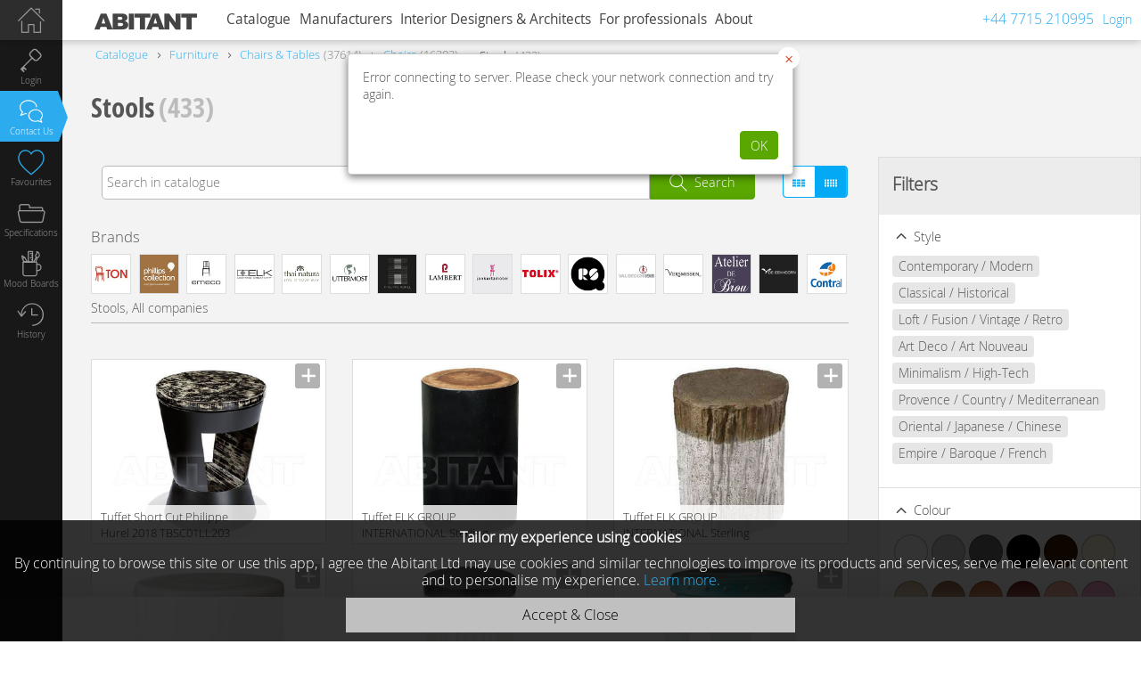

--- FILE ---
content_type: text/html; charset=utf-8
request_url: https://www.abitant.ae/catalogues/stools
body_size: 34753
content:
<!DOCTYPE html><html lang="en-UAE"><head><title>Stools - Buy, оrder оnline on ABITANT</title><meta charset="utf-8" /><meta name="keywords" content="stools, : buy, оrder оnline on abitant, abitant, furniture, lighting" /><meta name="description" content="Stools - buy &amp; order online, free shipping. Luxurious designer furniture, plumbing &amp; interrior decor from leading European &amp; American manufacturers. Shop with ABITANT!" /><meta name="viewport" content=" width=device-width, initial-scale=1" /><meta name="format-detection" content="telephone=no" /><meta name="msapplication-tap-highlight" content="no" /><meta name="apple-mobile-web-app-capable" content="yes" /><meta name="apple-mobile-web-app-status-bar-style" content="black-translucent" /><meta name="apple-itunes-app" content="app-id=1122636392" /><meta name="cypr-verification" content="9e9669cc82131d3b38d97f7b74554a10" /><link href="https://www.abitant.ae/feed/posts" rel="alternate" title="Abitant RSS" type="application/atom+xml" /><link rel="alternate" href="http://www.abitant.com/catalogues/stools" hreflang="ru-RU" /><link rel="alternate" href="https://www.abitant.co.uk/catalogues/stools" hreflang="en-GB" /><link rel="alternate" href="https://www.abitant.es/catalogues/stools" hreflang="es-ES" /><link rel="alternate" href="https://www.abitant.es/en/catalogues/stools" hreflang="en-ES" /><link rel="alternate" href="https://www.abitant.es/ru/catalogues/stools" hreflang="ru-ES" /><link rel="alternate" href="https://www.abitant.ae/catalogues/stools" hreflang="en-UAE" /><link href="/favicon.ico" rel="Shortcut Icon" type="image/ico" /><link rel="search" type="application/opensearchdescription+xml" href="/opensearch.xml" title="Abitant" /><link rel="apple-touch-icon" sizes="144x144" href="/images/apple-touch-icon-144x144.png" /><link rel="apple-touch-icon" sizes="114x114" href="/images/apple-touch-icon-114x114.png" /><link rel="apple-touch-icon" sizes="72x72" href="/images/apple-touch-icon-72x72.png" /><link rel="apple-touch-icon" href="/images/apple-touch-icon-57x57.png" /><link href="https://www.abitant.ae/catalogues/stools" rel="canonical" /><meta content="Stools - Buy, оrder оnline on ABITANT" property="og:title" />
<meta content="article" property="og:type" />
<meta content="Stools - buy &amp; order online, free shipping. Luxurious designer furniture, plumbing &amp; interrior decor from leading European &amp; American manufacturers. Shop with ABITANT!" property="og:description" />
<meta content="https://www.abitant.ae/catalogues/stools" property="og:url" />
<meta content="" property="fb:app_id" />
<meta content="https://www.abitant.ae/images/logo_fb2.png" property="og:image" />
<meta content="ABITANT" property="og:site_name" /><link rel="stylesheet" media="screen" href="https://static0.abitant.ae/assets/application-dd52ca9956b3bc461856ebb6c36bff9045c260bc23dc436c60c47128d15d5c15.css" /><script type='text/javascript'>window.fv = {"readonly":null,"locale":"en","content_locales":["en"],"default_currency_type":{"code":"eur","css_class":"euro","ansi":"€","title":"EUR (€)","abbr":"EUR","ext":"cent","sign":"&#128;","html":"€","id":1},"eur_currency_rates":{"3":61.7137576,"1":1.0,"2":0.9757523,"4":0.8777156},"no_log":true,"dev":false,"user_id":null,"is_mobile_device":false,"is_safari_idevice":false,"tenant":{"id":"3"},"tenants":{"1":{"url":"https://www.abitant.co.uk"},"2":{"url":"https://www.abitant.es"},"3":{"url":"https://www.abitant.ae"},"0":{"url":"https://www.abitant.com"}},"current_user":{"id":null,"responsive_type_ids":null,"signed_in":false,"is_moderator":false,"user_type_code":"guest","tariff_plan_type_code":null,"products_visibility_type_ids":[3]},"unused_company_id":10,"ipstack_access_key":"3a2efae4fa1df9c72ed0ffc63660aa55","menu_id":262,"products_search_min_count":21,"search_params_key":"products_tiWOxhKC2B"}</script><script src="https://static0.abitant.ae/assets/jquery.min-9cb0f463f19758437948bdeafd5559f116fd214dc058534e18831475361eb4ca.js"></script><script src="https://static0.abitant.ae/assets/ab_admin/jquery-ui.min-19ae80c452327892774807c1d8dda7025c51994917c8bfc131ece1ddc1a8bf7e.js"></script><script src="https://static0.abitant.ae/assets/application-6fa9acf98903c87d3904098e9494bce505ea74c25bd499705b2570bc21161f61.js"></script><meta name="csrf-param" content="authenticity_token" />
<meta name="csrf-token" content="0xN6Nc+caFQWMQPLnTMhNYl2pCaE49UXWH/r+fmuO5JQnd0D8jWq+66vV1/PTvHVsIZQjg5LbBmxKp445ex96A==" /><script>(function(w,d,s,l,i){w[l]=w[l]||[];w[l].push({'gtm.start': new Date().getTime(),event:'gtm.js'});var f=d.getElementsByTagName(s)[0], j=d.createElement(s),dl=l!='dataLayer'?'&l='+l:'';j.async=true;j.src='https://www.googletagmanager.com/gtm.js?id='+i+dl;f.parentNode.insertBefore(j,f); })(window,document,'script','dataLayer',"GTM-PJSPPKV");</script></head><body class="searches show products layout_total guest_user" data-key="searches.show.products"><script>setTimeout(function(){$('.js-flash-fade_out').fadeOut(5000)}, ($.parseQuery().flash_timeout || 10000));</script><div class="page_wrap"><header class="hdr_top"><div class="header" id="page_header"><div class="logo"> <a href="https://www.abitant.ae"></a></div><div class="top_menu top_menu_font"><div class="nav_wrap"><em class="icon-del"></em><nav><span class="icon-menu" id="topmenu_toggl"></span><div class="item_menu js-katalog_menu_item active" data-url="/catalogues" data-key="katalog"><em class="icon-arr_left2"></em><a class="menu_lvl1" href="/catalogues">Catalogue</a><div class="top_menu_drop js-submenu_drop"><ul class="sub1">
<li>
<div class="sub2 js-submenu_drop"><ul>
<li><a title="Italian Furniture" data-id="110" href="/catalogues/katalog-mebeli/countries/italiya">Italian Furniture</a></li>
<li><a title="Design Furniture" data-id="93" href="/catalogues/katalog-mebeli/attributes/tip-dizaynerskiy">Design Furniture</a></li>
<li>
<a title="Living Room Furniture" data-id="18" href="/catalogues/katalog-mebeli/attributes/funktsionalnoe-prednaznachenie-dlya-gostinoy">Living Room Furniture</a><div class="submenu_sub">
<a title="Wardrobes" data-id="89" href="/catalogues/shkafy-i-modulnye-sistemy/attributes/funktsionalnoe-prednaznachenie-dlya-gostinoy">Wardrobes</a><a title="Sofas" data-id="28" href="/catalogues/myagkaya-mebel-divany/attributes/funktsionalnoe-prednaznachenie-dlya-gostinoy">Sofas</a><a title="Armchairs" data-id="29" href="/catalogues/kresla/attributes/funktsionalnoe-prednaznachenie-dlya-gostinoy">Armchairs</a><a title="Tables" data-id="32" href="/catalogues/stoly/attributes/funktsionalnoe-prednaznachenie-dlya-gostinoy">Tables</a><a title="Chairs" data-id="33" href="/catalogues/stulya-i-taburety/attributes/funktsionalnoe-prednaznachenie-dlya-gostinoy">Chairs</a><a title="Chests of Drawers" data-id="37" href="/catalogues/katalog-komodov/attributes/funktsionalnoe-prednaznachenie-dlya-gostinoy">Chests of Drawers</a><a title="Сhandeliers" data-id="38" href="/catalogues/lyustry/attributes/funktsionalnoe-prednaznachenie-dlya-gostinoy">Сhandeliers</a><a title="Rugs" data-id="39" href="/catalogues/kovry-napolnye-pokrytiya/attributes/funktsionalnoe-prednaznachenie-dlya-gostinoy">Rugs</a>
</div>
</li>
<li>
<a title="Bedroom Furniture" data-id="19" href="/catalogues/katalog-mebeli/attributes/funktsionalnoe-prednaznachenie-dlya-spalni">Bedroom Furniture</a><div class="submenu_sub">
<a title="Beds" data-id="41" href="/catalogues/katalog-krovatey">Beds</a><a title="Armchairs" data-id="43" href="/catalogues/kresla/attributes/funktsionalnoe-prednaznachenie-dlya-spalni">Armchairs</a><a title="Wardrobes" data-id="45" href="/catalogues/shkafy-i-modulnye-sistemy/attributes/funktsionalnoe-prednaznachenie-dlya-spalni">Wardrobes</a><a title="Banquettes" data-id="44" href="/catalogues/banketki/attributes/funktsionalnoe-prednaznachenie-dlya-spalni">Banquettes</a><a title="Chests of Drawers" data-id="46" href="/catalogues/katalog-komodov/attributes/funktsionalnoe-prednaznachenie-dlya-spalni">Chests of Drawers</a><a title="Nightstands" data-id="47" href="/catalogues/tumbochki/attributes/funktsionalnoe-prednaznachenie-dlya-spalni">Nightstands</a><a title="Chandeliers" data-id="48" href="/catalogues/lyustry/attributes/funktsionalnoe-prednaznachenie-dlya-spalni">Chandeliers</a><a title="Rugs" data-id="49" href="/catalogues/kovry-napolnye-pokrytiya/attributes/funktsionalnoe-prednaznachenie-dlya-spalni">Rugs</a><a title="" data-id="90" href="/catalogues/tualetnye-stoliki/attributes/funktsionalnoe-prednaznachenie-dlya-spalni"></a>
</div>
</li>
<li>
<a title="Children`s Furniture" data-id="20" href="/catalogues/detskaya-mebel">Children`s Furniture</a><div class="submenu_sub">
<a title="Beds" data-id="50" href="/catalogues/detskie-krovati">Beds</a><a title="Sofas" data-id="51" href="/catalogues/divany-dlya-detey">Sofas</a><a title="Armchairs" data-id="52" href="/catalogues/kresla-i-pufy-dlya-detey">Armchairs</a><a title="Tables" data-id="53" href="/catalogues/stoliki-dlya-detey">Tables</a><a title="Children's Bedroom Sets" data-id="55" href="/catalogues/kompozitsii">Children's Bedroom Sets</a><a title="Chairs" data-id="54" href="/catalogues/detskie-stulya">Chairs</a>
</div>
</li>
<li>
<a title="Executive Furniture" data-id="21" href="/catalogues/katalog-mebeli/attributes/funktsionalnoe-prednaznachenie-dlya-kabineta">Executive Furniture</a><div class="submenu_sub">
<a title="Wardrobes" data-id="60" href="/catalogues/shkafy-i-modulnye-sistemy/attributes/funktsionalnoe-prednaznachenie-dlya-kabineta">Wardrobes</a><a title="Sofas" data-id="56" href="/catalogues/myagkaya-mebel-divany/attributes/funktsionalnoe-prednaznachenie-dlya-kabineta">Sofas</a><a title="Tables" data-id="58" href="/catalogues/stoly/attributes/funktsionalnoe-prednaznachenie-dlya-kabineta">Tables</a><a title="Armchairs" data-id="57" href="/catalogues/kresla/attributes/funktsionalnoe-prednaznachenie-dlya-kabineta">Armchairs</a><a title="Chairs" data-id="59" href="/catalogues/stulya-i-taburety/attributes/funktsionalnoe-prednaznachenie-dlya-kabineta">Chairs</a>
</div>
</li>
<li>
<a title="Kitchen Furniture" data-id="22" href="/catalogues/katalog-mebeli/attributes/funktsionalnoe-prednaznachenie-dlya-kuhni">Kitchen Furniture</a><div class="submenu_sub">
<a title="Tile" data-id="65" href="/catalogues/plitka/attributes/funktsionalnoe-prednaznachenie-dlya-kuhni">Tile</a><a title="Dressers, Display &amp; Curio Cabinets" data-id="64" href="/catalogues/servanty-bufety-vitriny/attributes/funktsionalnoe-prednaznachenie-dlya-kuhni">Dressers, Display &amp; Curio Cabinets</a><a title="Chairs" data-id="63" href="/catalogues/stulya-i-taburety/attributes/funktsionalnoe-prednaznachenie-dlya-kuhni">Chairs</a><a title="Dinning tables" data-id="62" href="/catalogues/stoly-obedennye/attributes/funktsionalnoe-prednaznachenie-dlya-kuhni">Dinning tables</a>
</div>
</li>
<li>
<a title="Bathroom Furniture" data-id="23" href="/catalogues/mebel-dlya-vanny">Bathroom Furniture</a><div class="submenu_sub">
<a title="Vanity Unit" data-id="66" href="/catalogues/tumby-pod-rakovinu">Vanity Unit</a><a title="Shelving Units" data-id="67" href="/catalogues/etazherki-dlya-vannoy">Shelving Units</a><a title="Bathroom Shelves" data-id="68" href="/catalogues/polki-dlya-vannoy">Bathroom Shelves</a><a title="Bathroom Mirrors" data-id="69" href="/catalogues/zerkala-dlya-vanny">Bathroom Mirrors</a><a title="Bathroom Cabinets" data-id="70" href="/catalogues/shkafy-dlya-vannoy-komnaty">Bathroom Cabinets</a><a title="Tile" data-id="71" href="/catalogues/plitka/attributes/funktsionalnoe-prednaznachenie-dlya-vannoy">Tile</a>
</div>
</li>
<li>
<a title="Hallway Furniture" data-id="24" href="/catalogues/katalog-mebeli/attributes/funktsionalnoe-prednaznachenie-dlya-prihozhey">Hallway Furniture</a><div class="submenu_sub">
<a title="Banquettes" data-id="75" href="/catalogues/banketki/attributes/funktsionalnoe-prednaznachenie-dlya-prihozhey">Banquettes</a><a title="Mirrors" data-id="74" href="/catalogues/zerkala/attributes/funktsionalnoe-prednaznachenie-dlya-prihozhey">Mirrors</a><a title="Wardrobes" data-id="73" href="/catalogues/shkafy-i-modulnye-sistemy/attributes/funktsionalnoe-prednaznachenie-dlya-prihozhey">Wardrobes</a><a title="Hallway Furniture" data-id="72" href="/catalogues/prihozhie">Hallway Furniture</a>
</div>
</li>
<li>
<a title="Garden Furniture" data-id="25" href="/catalogues/mebel-dlya-terrasy-i-sada">Garden Furniture</a><div class="submenu_sub">
<a title="Chairs" data-id="78" href="/catalogues/stulya-dlya-terrasy-i-sada">Chairs</a><a title="Benches" data-id="77" href="/catalogues/skameyki">Benches</a><a title="Gazebos" data-id="76" href="/catalogues/besedki">Gazebos</a><a title="Tables" data-id="79" href="/catalogues/obedennye-stoly-dlya-terrasy-i-sada">Tables</a>
</div>
</li>
<li>
<a title="Office Furniture" data-id="26" href="/catalogues/ofisnaya-mebel">Office Furniture</a><div class="submenu_sub">
<a title="Office tables" data-id="80" href="/catalogues/stoly-dlya-personala">Office tables</a><a title="Chairs &amp; Armchairs" data-id="84" href="/catalogues/divany-i-kresla">Chairs &amp; Armchairs</a><a title="Meeting Tables" data-id="83" href="/catalogues/stoly-dlya-peregovorov">Meeting Tables</a><a title="Executive Armchairs" data-id="82" href="/catalogues/kresla-rukovoditelya">Executive Armchairs</a><a title="Tables &amp; Chairs" data-id="81" href="/catalogues/stulya-i-kresla-dlya-ofisa">Tables &amp; Chairs</a>
</div>
</li>
<li>
<a title="Caffee Furniture" data-id="27" href="/catalogues/katalog-mebeli/attributes/funktsionalnoe-prednaznachenie-dlya-kafe-restorana">Caffee Furniture</a><div class="submenu_sub">
<a title="Chairs" data-id="88" href="/catalogues/stulya-i-taburety/attributes/funktsionalnoe-prednaznachenie-dlya-kafe-restorana">Chairs</a><a title="Tables" data-id="87" href="/catalogues/stoly/attributes/funktsionalnoe-prednaznachenie-dlya-kafe-restorana">Tables</a><a title="Armchairs" data-id="86" href="/catalogues/kresla/attributes/funktsionalnoe-prednaznachenie-dlya-kafe-restorana">Armchairs</a>
</div>
</li>
</ul></div>
<span class="angle"></span><em class="icon-arr_left2"></em><a class="js-submenu-link icon-prod_340" id="menu_340" data-id="340" href="https://www.abitant.ae/catalogues/all-items" title="All Items">All Items</a>
</li>
<li>
<div class="sub2 js-submenu_drop"><ul>
<li>
<a class="js-submenu-link" title="Tables" id="menu_150" data-id="150" href="https://www.abitant.ae/catalogues/tables">Tables</a><div class="submenu_sub">
<a class="js-submenu-link" title="Hallway Tables" id="menu_274" data-id="274" href="https://www.abitant.ae/catalogues/hallway-tables">Hallway Tables</a><a class="js-submenu-link" title="Dining Tables" id="menu_220" data-id="220" href="https://www.abitant.ae/catalogues/dining-tables">Dining Tables</a><a class="js-submenu-link" title="Executive Desks (Desks)" id="menu_136" data-id="136" href="https://www.abitant.ae/catalogues/executive-desks-desks">Executive Desks (Desks)</a><a class="js-submenu-link" title="Coffee Tables" id="menu_140" data-id="140" href="https://www.abitant.ae/catalogues/coffee-end-tables">Coffee Tables</a><a class="js-submenu-link" title="Dressing Tables" id="menu_129" data-id="129" href="https://www.abitant.ae/catalogues/dressing-tables">Dressing Tables</a><a class="js-submenu-link" title="Serving Tables" id="menu_221" data-id="221" href="https://www.abitant.ae/catalogues/serving-tables">Serving Tables</a><a class="js-submenu-link" title="Side Tables" id="menu_222" data-id="222" href="https://www.abitant.ae/catalogues/side-tables">Side Tables</a><a title="Italian Tables" data-id="115" href="/catalogues/stoly/countries/italiya">Italian Tables</a>
</div>
</li>
<li>
<a class="js-submenu-link" title="Chairs" id="menu_149" data-id="149" href="https://www.abitant.ae/catalogues/chairs">Chairs</a><div class="submenu_sub">
<a class="js-submenu-link" title="Chairs With Armrests" id="menu_148" data-id="148" href="https://www.abitant.ae/catalogues/chairs-with-armrests">Chairs With Armrests</a><a class="js-submenu-link" title="Bar Stools" id="menu_147" data-id="147" href="https://www.abitant.ae/catalogues/bar-stools">Bar Stools</a><span class="js-submenu-link js-to_link active" title="Stools" id="menu_262" data-id="262" data-url="https://www.abitant.ae/catalogues/stools">Stools</span><a title="Italian Chairs" data-id="116" href="/catalogues/stulya-i-taburety/countries/italiya">Italian Chairs</a>
</div>
</li>
<li>
<a class="js-submenu-link" title="Game Tables &amp; Accessories" id="menu_187" data-id="187" href="https://www.abitant.ae/catalogues/game-tables-accessories">Game Tables &amp; Accessories</a><div class="submenu_sub">
<a class="js-submenu-link" title="Billiard Tables" id="menu_280" data-id="280" href="https://www.abitant.ae/catalogues/billiard-tables">Billiard Tables</a><a class="js-submenu-link" title="Chess Tables" id="menu_287" data-id="287" href="https://www.abitant.ae/catalogues/chess-tables">Chess Tables</a><a class="js-submenu-link" title="Card Tables" id="menu_288" data-id="288" href="https://www.abitant.ae/catalogues/card-tables">Card Tables</a>
</div>
</li>
<li>
<a title="Designer Tables" data-id="94" href="/catalogues/stoly/attributes/tip-dizaynerskiy">Designer Tables</a><div class="submenu_sub">
<a title="Designer Desks" data-id="98" href="/catalogues/pismennye-stoly/attributes/tip-dizaynerskiy">Designer Desks</a><a title="Designer Coffee Tables" data-id="97" href="/catalogues/zhurnalnye-kofeynye-stoliki/attributes/tip-dizaynerskiy">Designer Coffee Tables</a><a title="Designer Dinner Tables" data-id="96" href="/catalogues/stoly-obedennye/attributes/tip-dizaynerskiy">Designer Dinner Tables</a>
</div>
</li>
<li>
<a title="Designer Chairs" data-id="95" href="/catalogues/stulya-i-taburety/attributes/tip-dizaynerskiy">Designer Chairs</a><div class="submenu_sub"><a title="Bar Chairs" data-id="99" href="/catalogues/barnye-stulya-dlya-doma/attributes/tip-dizaynerskiy">Bar Chairs</a></div>
</li>
</ul></div>
<span class="angle"></span><em class="icon-arr_left2"></em><a class="js-submenu-link icon-prod_329" id="menu_329" data-id="329" href="https://www.abitant.ae/catalogues/chairs-tables" title="Chairs &amp; Tables">Chairs &amp; Tables</a>
</li>
<li>
<div class="sub2 js-submenu_drop"><ul>
<li><a class="js-submenu-link" title="Large Chandeliers" id="menu_45" data-id="45" href="https://www.abitant.ae/catalogues/large-chandeliers">Large Chandeliers</a></li>
<li>
<a class="js-submenu-link" title="Chandeliers" id="menu_56" data-id="56" href="https://www.abitant.ae/catalogues/chandeliers">Chandeliers</a><div class="submenu_sub">
<a title="Crystal Chandeliers" data-id="120" href="/catalogues/lyustry/attributes/tip-stekla-hrustal">Crystal Chandeliers</a><a title="Czech Crystal Chandeliers" data-id="119" href="/catalogues/lyustry/countries/chehiya/attributes/tip-stekla-hrustal">Czech Crystal Chandeliers</a><a title="Murano Chandeliers" data-id="121" href="/catalogues/lyustry/attributes/tip-stekla-muranskoe">Murano Chandeliers</a><a title="Italian Chandeliers" data-id="117" href="/catalogues/lyustry/countries/italiya">Italian Chandeliers</a><a title="Designer Chandeliers" data-id="118" href="/catalogues/lyustry/attributes/tip-svetilnika-dizaynerskiy">Designer Chandeliers</a>
</div>
</li>
<li><a class="js-submenu-link" title="Pendant Lights" id="menu_55" data-id="55" href="https://www.abitant.ae/catalogues/lamparas-colgantes">Pendant Lights</a></li>
<li><a class="js-submenu-link" title="Ceiling Lights" id="menu_57" data-id="57" href="https://www.abitant.ae/catalogues/ceiling-lights">Ceiling Lights</a></li>
<li><a class="js-submenu-link" title="Recessed Spotlights" id="menu_47" data-id="47" href="https://www.abitant.ae/catalogues/recessed-spotlights">Recessed Spotlights</a></li>
<li><a class="js-submenu-link" title="Wall Lights" id="menu_58" data-id="58" href="https://www.abitant.ae/catalogues/wall-lights">Wall Lights</a></li>
<li><a class="js-submenu-link" title="Table Lamps" id="menu_44" data-id="44" href="https://www.abitant.ae/catalogues/table-lamps">Table Lamps</a></li>
<li>
<a class="js-submenu-link" title="Floor Lamps" id="menu_217" data-id="217" href="https://www.abitant.ae/catalogues/floor-lamps">Floor Lamps</a><div class="submenu_sub"><a title="Designer Floor Lamps" data-id="122" href="/catalogues/torshery/attributes/tip-svetilnika-dizaynerskiy/">Designer Floor Lamps</a></div>
</li>
<li><a class="js-submenu-link" title="Floor Luminaires" id="menu_51" data-id="51" href="https://www.abitant.ae/catalogues/floor-luminaires">Floor Luminaires</a></li>
<li><a class="js-submenu-link" title="Mirror &amp; Painting Lights" id="menu_48" data-id="48" href="https://www.abitant.ae/catalogues/mirror-painting-lights">Mirror &amp; Painting Lights</a></li>
<li><a class="js-submenu-link" title="Billiard Table Lights" id="menu_226" data-id="226" href="https://www.abitant.ae/catalogues/billiard-table-lights">Billiard Table Lights</a></li>
<li><a class="js-submenu-link" title="Led Lighting" id="menu_182" data-id="182" href="https://www.abitant.ae/catalogues/led-lighting">Led Lighting</a></li>
<li>
<a class="js-submenu-link" title="Technical Lighting" id="menu_181" data-id="181" href="https://www.abitant.ae/catalogues/technical-lighting">Technical Lighting</a><div class="submenu_sub">
<a class="js-submenu-link" title="Technical Ceiling Lights" id="menu_52" data-id="52" href="https://www.abitant.ae/catalogues/technical-ceiling-lights">Technical Ceiling Lights</a><a class="js-submenu-link" title="Resessed Wall Lights" id="menu_54" data-id="54" href="https://www.abitant.ae/catalogues/resessed-wall-lights">Resessed Wall Lights</a><a class="js-submenu-link" title="Led Strip Lights" id="menu_183" data-id="183" href="https://www.abitant.ae/catalogues/led-strip-lights">Led Strip Lights</a><a class="js-submenu-link" title="Derivers — Transformers" id="menu_184" data-id="184" href="https://www.abitant.ae/catalogues/derivers-transformers">Derivers — Transformers</a><a class="js-submenu-link" title="Lighting Switches, Dimmers &amp; Power Sockets" id="menu_279" data-id="279" href="https://www.abitant.ae/catalogues/lighting-switches-dimmers-power-sockets">Lighting Switches, Dimmers &amp; Power Sockets</a>
</div>
</li>
<li>
<a class="js-submenu-link" title="Outdoor Lighting" id="menu_33" data-id="33" href="https://www.abitant.ae/catalogues/outdoor-lighting">Outdoor Lighting</a><div class="submenu_sub">
<a class="js-submenu-link" title="Pendant Outdoor Lights" id="menu_38" data-id="38" href="https://www.abitant.ae/catalogues/pendant-outdoor-lights">Pendant Outdoor Lights</a><a class="js-submenu-link" title="Lamp Bollards" id="menu_41" data-id="41" href="https://www.abitant.ae/catalogues/lamp-bollards">Lamp Bollards</a><a class="js-submenu-link" title="Lamp Posts" id="menu_39" data-id="39" href="https://www.abitant.ae/catalogues/lamp-posts">Lamp Posts</a><a class="js-submenu-link" title="Outdoor Recessed Ground Lights" id="menu_37" data-id="37" href="https://www.abitant.ae/catalogues/outdoor-recessed-ground-lights">Outdoor Recessed Ground Lights</a><a class="js-submenu-link" title="Outdoor Recessed Wall Lights" id="menu_36" data-id="36" href="https://www.abitant.ae/catalogues/outdoor-recessed-wall-lights">Outdoor Recessed Wall Lights</a><a class="js-submenu-link" title="Floodlighting (Outdoor Wall &amp; Ceiling Lights)" id="menu_42" data-id="42" href="https://www.abitant.ae/catalogues/floodlighting-outdoor-wall-ceiling-lights">Floodlighting (Outdoor Wall &amp; Ceiling Lights)</a><a class="js-submenu-link" title="Outdoor Seiling Lights" id="menu_35" data-id="35" href="https://www.abitant.ae/catalogues/outdoor-seiling-lights">Outdoor Seiling Lights</a><a class="js-submenu-link" title="Outdoor Led Light" id="menu_186" data-id="186" href="https://www.abitant.ae/catalogues/outdoor-led-light">Outdoor Led Light</a><a class="js-submenu-link" title="Wall Outdoor Lightts" id="menu_34" data-id="34" href="https://www.abitant.ae/catalogues/wall-outdoor-lightts">Wall Outdoor Lightts</a>
</div>
</li>
</ul></div>
<span class="angle"></span><em class="icon-arr_left2"></em><a class="js-submenu-link icon-prod_43" id="menu_43" data-id="43" href="https://www.abitant.ae/catalogues/lighting" title="Lighting">Lighting</a>
</li>
<li>
<div class="sub2 js-submenu_drop"><ul>
<li>
<a class="js-submenu-link" title="Sofas &amp; Settees" id="menu_144" data-id="144" href="https://www.abitant.ae/catalogues/sofas-settees">Sofas &amp; Settees</a><div class="submenu_sub">
<a title="Corner Sofas" data-id="13" href="/catalogues/myagkaya-mebel-divany/attributes/forma-uglovaya">Corner Sofas</a><a title="Living Room Sofas" data-id="14" href="/catalogues/myagkaya-mebel-divany/attributes/funktsionalnoe-prednaznachenie-dlya-gostinoy">Living Room Sofas</a><a title="Oval sofas" data-id="15" href="/catalogues/myagkaya-mebel-divany/attributes/forma-ovalnaya">Oval sofas</a><a title="Round Sofas" data-id="16" href="/catalogues/myagkaya-mebel-divany/attributes/forma-kruglaya">Round Sofas</a><a title="Fold Out Sofas" data-id="17" href="/catalogues/myagkaya-mebel-divany/attributes/mehanizm-transformatsii-evroknizhka">Fold Out Sofas</a><a title="" data-id="92" href="/catalogues/myagkaya-mebel-divany/attributes/raskladnoy-da"></a><a title="Designer Sofas" data-id="101" href="/catalogues/myagkaya-mebel-divany/attributes/tip-dizaynerskiy">Designer Sofas</a><a title="Italian Sofas" data-id="111" href="/catalogues/myagkaya-mebel-divany/countries/italiya">Italian Sofas</a>
</div>
</li>
<li><a class="js-submenu-link" title="Сouches" id="menu_142" data-id="142" href="https://www.abitant.ae/catalogues/ouches">Сouches</a></li>
<li><a class="js-submenu-link" title="Banquettes" id="menu_272" data-id="272" href="https://www.abitant.ae/catalogues/banquettes">Banquettes</a></li>
<li><a class="js-submenu-link" title="Footstools, Ottomans and Pouffes" id="menu_178" data-id="178" href="https://www.abitant.ae/catalogues/pouffes">Footstools, Ottomans and Pouffes</a></li>
<li><a class="js-submenu-link" title="Ottomans" id="menu_141" data-id="141" href="https://www.abitant.ae/catalogues/ottomans">Ottomans</a></li>
<li>
<a class="js-submenu-link" title="Armchairs" id="menu_143" data-id="143" href="https://www.abitant.ae/catalogues/armchairs">Armchairs</a><div class="submenu_sub">
<a class="js-submenu-link" title="Task Chairs" id="menu_134" data-id="134" href="https://www.abitant.ae/catalogues/task-chairs">Task Chairs</a><a title="Designer Armchairs" data-id="100" href="/catalogues/kresla/attributes/tip-dizaynerskiy">Designer Armchairs</a>
</div>
</li>
<li><a title="Italian Soft Furniture" data-id="112" href="/catalogues/myagkaya-mebel/countries/italiya">Italian Soft Furniture</a></li>
<li><a title="Designer Soft Furniture" data-id="102" href="/catalogues/myagkaya-mebel/attributes/tip-dizaynerskiy">Designer Soft Furniture</a></li>
</ul></div>
<span class="angle"></span><em class="icon-arr_left2"></em><a class="js-submenu-link icon-prod_317" id="menu_317" data-id="317" href="https://www.abitant.ae/catalogues/soft-furniture" title="Soft Furniture">Soft Furniture</a>
</li>
<li>
<div class="sub2 js-submenu_drop"><ul>
<li>
<a class="js-submenu-link" title="Wardrobes" id="menu_127" data-id="127" href="https://www.abitant.ae/catalogues/wardrobes">Wardrobes</a><div class="submenu_sub">
<a title="Italian Wardrobes" data-id="113" href="/catalogues/shkafy-i-modulnye-sistemy/countries/italiya">Italian Wardrobes</a><a title="Designer Wardrobes" data-id="104" href="/catalogues/shkafy-i-modulnye-sistemy/attributes/tip-dizaynerskiy">Designer Wardrobes</a>
</div>
</li>
<li><a class="js-submenu-link" title="Dressers, Display &amp; Curio Cabinets" id="menu_145" data-id="145" href="https://www.abitant.ae/catalogues/dressers-display-curio-cabinets">Dressers, Display &amp; Curio Cabinets</a></li>
<li>
<a class="js-submenu-link" title="Сhests of Drawers" id="menu_126" data-id="126" href="https://www.abitant.ae/catalogues/hests-of-drawers">Сhests of Drawers</a><div class="submenu_sub"><a title="Sideboards" data-id="106" href="/catalogues/katalog-komodov/attributes/tip-dizaynerskiy">Sideboards</a></div>
</li>
<li><a class="js-submenu-link" title="Bookshelves" id="menu_133" data-id="133" href="https://www.abitant.ae/catalogues/bookshelves">Bookshelves</a></li>
<li><a class="js-submenu-link" title="Home Bars" id="menu_146" data-id="146" href="https://www.abitant.ae/catalogues/home-bars">Home Bars</a></li>
<li><a class="js-submenu-link" title="Secretaires, Bureaux" id="menu_135" data-id="135" href="https://www.abitant.ae/catalogues/secretaires-bureaux">Secretaires, Bureaux</a></li>
<li><a class="js-submenu-link" title="Tv Stands &amp; Entertainment Centres" id="menu_132" data-id="132" href="https://www.abitant.ae/catalogues/tv-stands-entertainment-centers">Tv Stands &amp; Entertainment Centres</a></li>
<li>
<a class="js-submenu-link" title="Hallway Furniture" id="menu_180" data-id="180" href="https://www.abitant.ae/catalogues/hallway-furniture">Hallway Furniture</a><div class="submenu_sub">
<a title="Designer Hallway Furniture" data-id="105" href="/catalogues/prihozhie/attributes/tip-dizaynerskiy">Designer Hallway Furniture</a><a title="Italian Hallway Furniture" data-id="114" href="/catalogues/prihozhie/countries/italiya">Italian Hallway Furniture</a>
</div>
</li>
<li><a class="js-submenu-link" title="Console Tables" id="menu_139" data-id="139" href="https://www.abitant.ae/catalogues/console-tables">Console Tables</a></li>
<li><a class="js-submenu-link" title="Bedside Tables" id="menu_125" data-id="125" href="https://www.abitant.ae/catalogues/bedside-tables">Bedside Tables</a></li>
<li><a class="js-submenu-link" title="Wardrobe &amp; Accessories" id="menu_278" data-id="278" href="https://www.abitant.ae/catalogues/wardrobe-accessories">Wardrobe &amp; Accessories</a></li>
<li><a class="js-submenu-link" title="Benches" id="menu_270" data-id="270" href="https://www.abitant.ae/catalogues/benches">Benches</a></li>
<li><a title="Designer Cabinet Furniture" data-id="103" href="/catalogues/myagkaya-mebel/attributes/tip-dizaynerskiy">Designer Cabinet Furniture</a></li>
</ul></div>
<span class="angle"></span><em class="icon-arr_left2"></em><a class="js-submenu-link icon-prod_323" id="menu_323" data-id="323" href="https://www.abitant.ae/catalogues/abinet-furniture" title="Сabinet Furniture">Сabinet Furniture</a>
</li>
<li>
<div class="sub2 js-submenu_drop"><ul>
<li><a title="Beds" data-id="107" href="/catalogues/katalog-krovatey/attributes/tip-dizaynerskiy">Beds</a></li>
<li><a title="Italian Beds" data-id="108" href="/catalogues/katalog-krovatey/countries/italiya">Italian Beds</a></li>
</ul></div>
<span class="angle"></span><em class="icon-arr_left2"></em><a class="js-submenu-link icon-prod_137" id="menu_137" data-id="137" href="https://www.abitant.ae/catalogues/beds" title="Beds">Beds</a>
</li>
<li>
<em class="icon-arr_left2"></em><a class="js-submenu-link icon-prod_342" id="menu_342" data-id="342" href="https://www.abitant.ae/catalogues/headboard" title="Headboard">Headboard</a>
</li>
<li>
<div class="sub2 js-submenu_drop"><ul>
<li><a class="js-submenu-link" title="Children's Bedroom Sets" id="menu_189" data-id="189" href="https://www.abitant.ae/catalogues/children-s-bedroom-sets">Children's Bedroom Sets</a></li>
<li><a class="js-submenu-link" title="Cots &amp; Cot Beds" id="menu_251" data-id="251" href="https://www.abitant.ae/catalogues/cots-cot-beds">Cots &amp; Cot Beds</a></li>
<li><a class="js-submenu-link" title="Children's Beds" id="menu_122" data-id="122" href="https://www.abitant.ae/catalogues/children-s-beds">Children's Beds</a></li>
<li><a class="js-submenu-link" title="Bunk Beds" id="menu_121" data-id="121" href="https://www.abitant.ae/catalogues/bunk-beds">Bunk Beds</a></li>
<li><a class="js-submenu-link" title="Kids Sofas" id="menu_116" data-id="116" href="https://www.abitant.ae/catalogues/kids-sofas">Kids Sofas</a></li>
<li><a class="js-submenu-link" title="Changing Units" id="menu_123" data-id="123" href="https://www.abitant.ae/catalogues/changing-units">Changing Units</a></li>
<li><a class="js-submenu-link" title="Children's Tables" id="menu_119" data-id="119" href="https://www.abitant.ae/catalogues/children-s-tables">Children's Tables</a></li>
<li><a class="js-submenu-link" title="Children's Seating" id="menu_120" data-id="120" href="https://www.abitant.ae/catalogues/children-s-seating">Children's Seating</a></li>
<li><a class="js-submenu-link" title="Children's Armchairs &amp; Pouffes" id="menu_115" data-id="115" href="https://www.abitant.ae/catalogues/children-s-armchairs-pouffes">Children's Armchairs &amp; Pouffes</a></li>
<li><a class="js-submenu-link" title="Children's Bedside Tables" id="menu_114" data-id="114" href="https://www.abitant.ae/catalogues/children-s-bedside-tables">Children's Bedside Tables</a></li>
<li><a class="js-submenu-link" title="Children's Shelves &amp; Bookcases" id="menu_112" data-id="112" href="https://www.abitant.ae/catalogues/children-s-shelves-bookcases">Children's Shelves &amp; Bookcases</a></li>
<li><a class="js-submenu-link" title="Children's Wardrobes" id="menu_117" data-id="117" href="https://www.abitant.ae/catalogues/children-s-wardrobes">Children's Wardrobes</a></li>
<li><a class="js-submenu-link" title="Children's Chests of Drawers" id="menu_113" data-id="113" href="https://www.abitant.ae/catalogues/children-s-chests-of-drawers">Children's Chests of Drawers</a></li>
<li><a class="js-submenu-link" title="Accessories" id="menu_111" data-id="111" href="https://www.abitant.ae/catalogues/accessories">Accessories</a></li>
<li><a title="Children`s Designer Furniture" data-id="109" href="/catalogues/detskaya-mebel/attributes/tip-dizaynerskiy">Children`s Designer Furniture</a></li>
<li><a title="Italian Children`s Furniture" data-id="123" href="/catalogues/detskaya-mebel/countries/italiya">Italian Children`s Furniture</a></li>
</ul></div>
<span class="angle"></span><em class="icon-arr_left2"></em><a class="js-submenu-link icon-prod_110" id="menu_110" data-id="110" href="https://www.abitant.ae/catalogues/children-s-furniture" title="Children's Furniture">Children's Furniture</a>
</li>
<li>
<div class="sub2 js-submenu_drop"><ul>
<li><a class="js-submenu-link" title="Commercial Office Desks" id="menu_82" data-id="82" href="https://www.abitant.ae/catalogues/commercial-office-desks">Commercial Office Desks</a></li>
<li><a class="js-submenu-link" title="Meeting Tables" id="menu_84" data-id="84" href="https://www.abitant.ae/catalogues/meeting-tables">Meeting Tables</a></li>
<li><a class="js-submenu-link" title="Executive Desks" id="menu_83" data-id="83" href="https://www.abitant.ae/catalogues/executive-desks">Executive Desks</a></li>
<li><a class="js-submenu-link" title="Executive Chairs" id="menu_78" data-id="78" href="https://www.abitant.ae/catalogues/executive-chairs">Executive Chairs</a></li>
<li><a class="js-submenu-link" title="Office Chairs" id="menu_81" data-id="81" href="https://www.abitant.ae/catalogues/office-chairs">Office Chairs</a></li>
<li><a class="js-submenu-link" title="Sofas &amp; Occasional Chairs" id="menu_71" data-id="71" href="https://www.abitant.ae/catalogues/sofas-occasional-chairs">Sofas &amp; Occasional Chairs</a></li>
<li><a class="js-submenu-link" title="Office Coffee Tables" id="menu_72" data-id="72" href="https://www.abitant.ae/catalogues/office-coffee-tables">Office Coffee Tables</a></li>
<li><a class="js-submenu-link" title="Office Storage Cabinets" id="menu_74" data-id="74" href="https://www.abitant.ae/catalogues/office-storage-cabinets">Office Storage Cabinets</a></li>
<li><a class="js-submenu-link" title="Office Filing Cabinets" id="menu_77" data-id="77" href="https://www.abitant.ae/catalogues/office-filing-cabinets">Office Filing Cabinets</a></li>
<li><a class="js-submenu-link" title="Shelving Units &amp; Racks" id="menu_76" data-id="76" href="https://www.abitant.ae/catalogues/shelving-units-racks">Shelving Units &amp; Racks</a></li>
<li><a class="js-submenu-link" title="Office Partitions" id="menu_75" data-id="75" href="https://www.abitant.ae/catalogues/office-partitions">Office Partitions</a></li>
<li><a class="js-submenu-link" title="Reception Desks" id="menu_80" data-id="80" href="https://www.abitant.ae/catalogues/reception-desks">Reception Desks</a></li>
</ul></div>
<span class="angle"></span><em class="icon-arr_left2"></em><a class="js-submenu-link icon-prod_70" id="menu_70" data-id="70" href="https://www.abitant.ae/catalogues/office-furniture" title="Office Furniture">Office Furniture</a>
</li>
<li>
<em class="icon-arr_left2"></em><a class="js-submenu-link icon-prod_194" id="menu_194" data-id="194" href="https://www.abitant.ae/catalogues/furniture-for-restaurants-cafes" title="Furniture For Restaurants &amp; Cafes">Furniture For Restaurants &amp; Cafes</a>
</li>
<li>
<div class="sub2 js-submenu_drop"><ul>
<li><a class="js-submenu-link" title="Garden Sofas" id="menu_99" data-id="99" href="https://www.abitant.ae/catalogues/garden-sofas">Garden Sofas</a></li>
<li><a class="js-submenu-link" title="Garden Armchairs &amp; Pouffes" id="menu_98" data-id="98" href="https://www.abitant.ae/catalogues/garden-armchairs-pouffes">Garden Armchairs &amp; Pouffes</a></li>
<li><a class="js-submenu-link" title="Garden Tables" id="menu_92" data-id="92" href="https://www.abitant.ae/catalogues/garden-tables">Garden Tables</a></li>
<li><a class="js-submenu-link" title="Garden Coffee Tables" id="menu_94" data-id="94" href="https://www.abitant.ae/catalogues/garden-coffee-tables">Garden Coffee Tables</a></li>
<li><a class="js-submenu-link" title="Garden Chairs" id="menu_97" data-id="97" href="https://www.abitant.ae/catalogues/garden-chairs">Garden Chairs</a></li>
<li><a class="js-submenu-link" title="Garden Bar Stools" id="menu_89" data-id="89" href="https://www.abitant.ae/catalogues/garden-bar-stools">Garden Bar Stools</a></li>
<li><a class="js-submenu-link" title="Garden Benches" id="menu_95" data-id="95" href="https://www.abitant.ae/catalogues/garden-benches">Garden Benches</a></li>
<li><a class="js-submenu-link" title="Swinging Seats &amp; Hammocks" id="menu_96" data-id="96" href="https://www.abitant.ae/catalogues/swing-seats-hammocks">Swinging Seats &amp; Hammocks</a></li>
<li><a class="js-submenu-link" title="Sun Loungers &amp; Chaise Longues" id="menu_88" data-id="88" href="https://www.abitant.ae/catalogues/sun-lounges-chaise-longues">Sun Loungers &amp; Chaise Longues</a></li>
<li><a class="js-submenu-link" title="Parasols" id="menu_91" data-id="91" href="https://www.abitant.ae/catalogues/parasols">Parasols</a></li>
<li><a class="js-submenu-link" title="Fire Pits &amp; Fireplaces" id="menu_93" data-id="93" href="https://www.abitant.ae/catalogues/fire-pits-fireplaces">Fire Pits &amp; Fireplaces</a></li>
<li><a class="js-submenu-link" title="Gazebos" id="menu_90" data-id="90" href="https://www.abitant.ae/catalogues/gazebos">Gazebos</a></li>
<li><a class="js-submenu-link" title="Garden Accessories" id="menu_87" data-id="87" href="https://www.abitant.ae/catalogues/garden-accessories">Garden Accessories</a></li>
</ul></div>
<span class="angle"></span><em class="icon-arr_left2"></em><a class="js-submenu-link icon-prod_85" id="menu_85" data-id="85" href="https://www.abitant.ae/catalogues/garden-furniture" title="Garden Furniture">Garden Furniture</a>
</li>
<li>
<div class="sub2 js-submenu_drop"><ul>
<li><a class="js-submenu-link" title="Paintings &amp; Engravings" id="menu_4" data-id="4" href="https://www.abitant.ae/catalogues/paintings-engravings">Paintings &amp; Engravings</a></li>
<li><a class="js-submenu-link" title="Wall Mirrors" id="menu_68" data-id="68" href="https://www.abitant.ae/catalogues/wall-mirrors">Wall Mirrors</a></li>
<li><a class="js-submenu-link" title="Sculptures" id="menu_3" data-id="3" href="https://www.abitant.ae/catalogues/sculptures">Sculptures</a></li>
<li><a class="js-submenu-link" title="Fireplaces" id="menu_6" data-id="6" href="https://www.abitant.ae/catalogues/fireplaces">Fireplaces</a></li>
<li><a class="js-submenu-link" title="Vases" id="menu_69" data-id="69" href="https://www.abitant.ae/catalogues/vases">Vases</a></li>
<li><a class="js-submenu-link" title="Clocks" id="menu_62" data-id="62" href="https://www.abitant.ae/catalogues/clocks">Clocks</a></li>
<li><a class="js-submenu-link" title="Candle Holders" id="menu_67" data-id="67" href="https://www.abitant.ae/catalogues/candle-holders">Candle Holders</a></li>
<li><a class="js-submenu-link" title="Tableware" id="menu_66" data-id="66" href="https://www.abitant.ae/catalogues/tableware">Tableware</a></li>
<li><a class="js-submenu-link" title="Trays" id="menu_65" data-id="65" href="https://www.abitant.ae/catalogues/trays">Trays</a></li>
<li><a class="js-submenu-link" title="Plant Stands" id="menu_176" data-id="176" href="https://www.abitant.ae/catalogues/plant-stands">Plant Stands</a></li>
<li><a class="js-submenu-link" title="Room Dividers" id="menu_61" data-id="61" href="https://www.abitant.ae/catalogues/room-dividers">Room Dividers</a></li>
<li><a class="js-submenu-link" title="Trunks &amp; Jewellery Boxes" id="menu_63" data-id="63" href="https://www.abitant.ae/catalogues/trunks-jewellery-boxes">Trunks &amp; Jewellery Boxes</a></li>
<li><a class="js-submenu-link" title="Planters" id="menu_219" data-id="219" href="https://www.abitant.ae/catalogues/cache-pots">Planters</a></li>
<li><a class="js-submenu-link" title="Decorative &amp; 3D Wall Panels" id="menu_218" data-id="218" href="https://www.abitant.ae/catalogues/decorative-3d-wall-panels">Decorative &amp; 3D Wall Panels</a></li>
<li><a class="js-submenu-link" title="Safes" id="menu_225" data-id="225" href="https://www.abitant.ae/catalogues/safes">Safes</a></li>
<li>
<a class="js-submenu-link" title="Accessories" id="menu_325" data-id="325" href="https://www.abitant.ae/catalogues/accesories">Accessories</a><div class="submenu_sub">
<a class="js-submenu-link" title="Fireplace Accessories" id="menu_215" data-id="215" href="https://www.abitant.ae/catalogues/fireplace-accessories">Fireplace Accessories</a><a class="js-submenu-link" title="Desk Accessories" id="menu_271" data-id="271" href="https://www.abitant.ae/catalogues/desk-accessories">Desk Accessories</a><a class="js-submenu-link" title="Miscellaneous Decor" id="menu_64" data-id="64" href="https://www.abitant.ae/catalogues/miscellaneous-decor">Miscellaneous Decor</a><a class="js-submenu-link" title="Hangers" id="menu_177" data-id="177" href="https://www.abitant.ae/catalogues/hangers">Hangers</a><a class="js-submenu-link" title="Furniture Handles" id="menu_192" data-id="192" href="https://www.abitant.ae/catalogues/furniture-handles">Furniture Handles</a><a class="js-submenu-link" title="Photo &amp; Picture Frames" id="menu_60" data-id="60" href="https://www.abitant.ae/catalogues/photo-picture-frames">Photo &amp; Picture Frames</a><a class="js-submenu-link" title="Fans" id="menu_341" data-id="341" href="https://www.abitant.ae/catalogues/fans">Fans</a>
</div>
</li>
<li>
<a class="js-submenu-link" title="Textiles" id="menu_195" data-id="195" href="https://www.abitant.ae/catalogues/textile">Textiles</a><div class="submenu_sub">
<a class="js-submenu-link" title="Cushions" id="menu_240" data-id="240" href="https://www.abitant.ae/catalogues/cushions">Cushions</a><a class="js-submenu-link" title="Blankets &amp; Throws" id="menu_227" data-id="227" href="https://www.abitant.ae/catalogues/blankets-throws">Blankets &amp; Throws</a><a class="js-submenu-link" title="Bedspreads" id="menu_229" data-id="229" href="https://www.abitant.ae/catalogues/bedspreads">Bedspreads</a><a class="js-submenu-link" title="Tablecloths &amp; Napkins" id="menu_236" data-id="236" href="https://www.abitant.ae/catalogues/tablecloths-napkins">Tablecloths &amp; Napkins</a><a class="js-submenu-link" title="Braided Trim" id="menu_241" data-id="241" href="https://www.abitant.ae/catalogues/braided-trim">Braided Trim</a><a class="js-submenu-link" title="Interior Fabric" id="menu_237" data-id="237" href="https://www.abitant.ae/catalogues/interior-fabric">Interior Fabric</a><a class="js-submenu-link" title="Curtain Fabrics, Curtains" id="menu_276" data-id="276" href="https://www.abitant.ae/catalogues/curtain-fabrics-curtains">Curtain Fabrics, Curtains</a><a class="js-submenu-link" title="Upholstery Fabric" id="menu_275" data-id="275" href="https://www.abitant.ae/catalogues/upholstery-fabric">Upholstery Fabric</a><a class="js-submenu-link" title="Lace Fabric" id="menu_239" data-id="239" href="https://www.abitant.ae/catalogues/lace-fabric">Lace Fabric</a><a class="js-submenu-link" title="Bed Linen" id="menu_228" data-id="228" href="https://www.abitant.ae/catalogues/bed-linen">Bed Linen</a><a class="js-submenu-link" title="Mattress Covers" id="menu_230" data-id="230" href="https://www.abitant.ae/catalogues/mattress-covers">Mattress Covers</a><a class="js-submenu-link" title="Decorative Pillowcase" id="menu_231" data-id="231" href="https://www.abitant.ae/catalogues/decorative-pillowcase">Decorative Pillowcase</a><a class="js-submenu-link" title="Towels" id="menu_233" data-id="233" href="https://www.abitant.ae/catalogues/towels">Towels</a><a class="js-submenu-link" title="Dressing Gowns &amp; Robes" id="menu_234" data-id="234" href="https://www.abitant.ae/catalogues/dressing-gowns-robes">Dressing Gowns &amp; Robes</a><a class="js-submenu-link" title="Replacement Parts" id="menu_277" data-id="277" href="https://www.abitant.ae/catalogues/spare-parts">Replacement Parts</a>
</div>
</li>
<li>
<a class="js-submenu-link" title="Wallpapers" id="menu_263" data-id="263" href="https://www.abitant.ae/catalogues/wallpapers">Wallpapers</a><div class="submenu_sub">
<a class="js-submenu-link" title="Paper Wallpapers" id="menu_282" data-id="282" href="https://www.abitant.ae/catalogues/paper-wallpapers">Paper Wallpapers</a><a class="js-submenu-link" title="Vinyl Wallpapers" id="menu_283" data-id="283" href="https://www.abitant.ae/catalogues/vinyl-wallpapers">Vinyl Wallpapers</a><a class="js-submenu-link" title="Interlining Wallpapers" id="menu_284" data-id="284" href="https://www.abitant.ae/catalogues/interlining-wallpapers">Interlining Wallpapers</a><a class="js-submenu-link" title="Textile Wallpapers" id="menu_286" data-id="286" href="https://www.abitant.ae/catalogues/textile-wallpapers">Textile Wallpapers</a><a class="js-submenu-link" title="Bamboo Wallpapers" id="menu_285" data-id="285" href="https://www.abitant.ae/catalogues/bamboo-wallpapers">Bamboo Wallpapers</a><a class="js-submenu-link" title="Wallpaper Images" id="menu_281" data-id="281" href="https://www.abitant.ae/catalogues/photo-wallpapers">Wallpaper Images</a><a class="js-submenu-link" id="menu_339" data-id="339" href="https://www.abitant.ae/catalogues/__339">https://www.abitant.ae/catalogues/__339</a>
</div>
</li>
<li>
<a class="js-submenu-link" title="Rugs &amp; Carpets" id="menu_264" data-id="264" href="https://www.abitant.ae/catalogues/rugs-carpets">Rugs &amp; Carpets</a><div class="submenu_sub">
<a class="js-submenu-link" title="Classic Rugs &amp; Carpets" id="menu_267" data-id="267" href="https://www.abitant.ae/catalogues/classic-rugs-carpets">Classic Rugs &amp; Carpets</a><a class="js-submenu-link" title="Modern Rugs &amp; Carpets" id="menu_8" data-id="8" href="https://www.abitant.ae/catalogues/modern-rugs-carpets">Modern Rugs &amp; Carpets</a><a class="js-submenu-link" title="Design Rugs &amp; Carpets" id="menu_266" data-id="266" href="https://www.abitant.ae/catalogues/design-rugs-carpets">Design Rugs &amp; Carpets</a><a class="js-submenu-link" title="Easten Rugs &amp; Carpets" id="menu_253" data-id="253" href="https://www.abitant.ae/catalogues/easten-rugs-carpets">Easten Rugs &amp; Carpets</a><a class="js-submenu-link" title="Kids Rugs &amp; Carpets" id="menu_258" data-id="258" href="https://www.abitant.ae/catalogues/kids-rugs-carpets">Kids Rugs &amp; Carpets</a><a class="js-submenu-link" title="Skins" id="menu_257" data-id="257" href="https://www.abitant.ae/catalogues/skins">Skins</a><a class="js-submenu-link" title="Patchwork Rugs" id="menu_269" data-id="269" href="https://www.abitant.ae/catalogues/patchwork-rugs--26851">Patchwork Rugs</a><a class="js-submenu-link" title="Area Rugs" id="menu_256" data-id="256" href="https://www.abitant.ae/catalogues/area-rugs">Area Rugs</a><a class="js-submenu-link" title="Carpets" id="menu_252" data-id="252" href="https://www.abitant.ae/catalogues/carpets">Carpets</a><a title="Natural Fiber Rugs" data-id="4" href="/catalogues/kovry-napolnye-pokrytiya/attributes/materialy-lyon/materialy-iz-shersti/materialy-iz-shelka/materialy-naturalnoe-rastitelnoe-volokno/materialy-kozha">Natural Fiber Rugs</a><a title="Synthetic Rugs" data-id="7" href="/catalogues/kovry-napolnye-pokrytiya/attributes/materialy-vinil/materialy-iz-viskozy/materialy-neylon/materialy-poliester/materialy-akril">Synthetic Rugs</a><a title="Handmade Rugs" data-id="8" href="/catalogues/kovry-napolnye-pokrytiya/attributes/modifikatsii-rabota-ruchnaya">Handmade Rugs</a>
</div>
</li>
</ul></div>
<span class="angle"></span><em class="icon-arr_left2"></em><a class="js-submenu-link icon-prod_59" id="menu_59" data-id="59" href="https://www.abitant.ae/catalogues/decor-accessories" title="Decor &amp; Accessories">Decor &amp; Accessories</a>
</li>
<li>
<div class="sub2 js-submenu_drop"><ul>
<li>
<a class="js-submenu-link" title="Bathroom Furniture" id="menu_28" data-id="28" href="https://www.abitant.ae/catalogues/bathroom-furniture">Bathroom Furniture</a><div class="submenu_sub">
<a class="js-submenu-link" title="Bathroom Vanity Units" id="menu_153" data-id="153" href="https://www.abitant.ae/catalogues/vanity-unit">Bathroom Vanity Units</a><a class="js-submenu-link" title="Shelving Units" id="menu_152" data-id="152" href="https://www.abitant.ae/catalogues/shelving-units">Shelving Units</a><a class="js-submenu-link" title="Bathroom Shelves" id="menu_151" data-id="151" href="https://www.abitant.ae/catalogues/bathroom-shelves">Bathroom Shelves</a><a class="js-submenu-link" title="Bathroom Mirrors" id="menu_164" data-id="164" href="https://www.abitant.ae/catalogues/bathroom-mirrors">Bathroom Mirrors</a><a class="js-submenu-link" title="Cabinets for Bathroom" id="menu_338" data-id="338" href="https://www.abitant.ae/catalogues/cabinets-for-bathroom">Cabinets for Bathroom</a><a title="Italian Bath Furniture" data-id="126" href="/catalogues/mebel-dlya-vanny/countries/italiya">Italian Bath Furniture</a>
</div>
</li>
<li>
<a class="js-submenu-link" title="Baths" id="menu_29" data-id="29" href="https://www.abitant.ae/catalogues/baths">Baths</a><div class="submenu_sub">
<a title="German Bath" data-id="129" href="/catalogues/vanny/countries/germaniya">German Bath</a><a title="Spanish Bath" data-id="128" href="/catalogues/vanny/countries/ispaniya">Spanish Bath</a><a title="Italian Bath" data-id="127" href="/catalogues/vanny/countries/italiya/">Italian Bath</a><a title="Acrylic bathtubs" data-id="2" href="/catalogues/vanny/attributes/materialy-akril">Acrylic bathtubs</a><a title="Corner Bathtubs" data-id="3" href="/catalogues/vanny/attributes/forma-uglovaya">Corner Bathtubs</a><a title="Whirlpool Bathtubs" data-id="1" href="/catalogues/vanny/attributes/modifikatsii-gidromassazh">Whirlpool Bathtubs</a>
</div>
</li>
<li>
<a class="js-submenu-link" title="Bathroom Plumbing" id="menu_326" data-id="326" href="https://www.abitant.ae/catalogues/bathroom-plumbing">Bathroom Plumbing</a><div class="submenu_sub">
<a class="js-submenu-link" title="Basin Taps &amp; Mixers" id="menu_31" data-id="31" href="https://www.abitant.ae/catalogues/basin-taps-mixers">Basin Taps &amp; Mixers</a><a class="js-submenu-link" title="Showers" id="menu_18" data-id="18" href="https://www.abitant.ae/catalogues/shower-enclosures">Showers</a><a class="js-submenu-link" title="Whirlpool Units" id="menu_19" data-id="19" href="https://www.abitant.ae/catalogues/whirlpool-units">Whirlpool Units</a><a class="js-submenu-link" title="Shower Trays" id="menu_20" data-id="20" href="https://www.abitant.ae/catalogues/shower-trays">Shower Trays</a><a class="js-submenu-link" title="Shower Towers &amp; Panels" id="menu_27" data-id="27" href="https://www.abitant.ae/catalogues/shower-towers-panels">Shower Towers &amp; Panels</a><a class="js-submenu-link" title="Shower Valves" id="menu_206" data-id="206" href="https://www.abitant.ae/catalogues/shower-valves">Shower Valves</a><a class="js-submenu-link" title="Shower Heads" id="menu_26" data-id="26" href="https://www.abitant.ae/catalogues/shower-heads">Shower Heads</a><a class="js-submenu-link" title="Sinks &amp; Basins" id="menu_30" data-id="30" href="https://www.abitant.ae/catalogues/sinks-basins">Sinks &amp; Basins</a><a class="js-submenu-link" title="Sink &amp; Basin Mixer Taps" id="menu_17" data-id="17" href="https://www.abitant.ae/catalogues/sink-basin-mixer-taps">Sink &amp; Basin Mixer Taps</a><a class="js-submenu-link" title="Components" id="menu_12" data-id="12" href="https://www.abitant.ae/catalogues/components">Components</a><a title="German Shower Cabins" data-id="132" href="/catalogues/dushevye-kabiny/countries/germaniya">German Shower Cabins</a><a title="Italian SOwer Cabins" data-id="131" href="/catalogues/dushevye-kabiny/countries/italiya">Italian SOwer Cabins</a><a title="Italian Basins" data-id="130" href="/catalogues/rakoviny/countries/italiya">Italian Basins</a>
</div>
</li>
<li><a class="js-submenu-link" title="Towel Rails" id="menu_15" data-id="15" href="https://www.abitant.ae/catalogues/towel-rails">Towel Rails</a></li>
<li>
<a class="js-submenu-link" title="Toilets" id="menu_327" data-id="327" href="https://www.abitant.ae/catalogues/toilets">Toilets</a><div class="submenu_sub">
<a class="js-submenu-link" title="Toilet Units" id="menu_23" data-id="23" href="https://www.abitant.ae/catalogues/toilet-units">Toilet Units</a><a class="js-submenu-link" title="Urinals" id="menu_25" data-id="25" href="https://www.abitant.ae/catalogues/urinals">Urinals</a><a class="js-submenu-link" title="Bidets" id="menu_24" data-id="24" href="https://www.abitant.ae/catalogues/bidets">Bidets</a><a class="js-submenu-link" title="Hygienic Showers" id="menu_16" data-id="16" href="https://www.abitant.ae/catalogues/hygienic-showers">Hygienic Showers</a><a class="js-submenu-link" title="Bidet Mixer Taps" id="menu_32" data-id="32" href="https://www.abitant.ae/catalogues/bidet-mixer-taps">Bidet Mixer Taps</a><a class="js-submenu-link" title="Toilet Roll Holders" id="menu_159" data-id="159" href="https://www.abitant.ae/catalogues/toilet-roll-holders">Toilet Roll Holders</a><a class="js-submenu-link" title="Toilet Brush Holders" id="menu_163" data-id="163" href="https://www.abitant.ae/catalogues/toilet-brush-holders">Toilet Brush Holders</a>
</div>
</li>
<li>
<a class="js-submenu-link" title="Kitchen Plumbing" id="menu_328" data-id="328" href="https://www.abitant.ae/catalogues/kitchen-plumbing">Kitchen Plumbing</a><div class="submenu_sub">
<a class="js-submenu-link" title="Kitchen Mixer Taps" id="menu_216" data-id="216" href="https://www.abitant.ae/catalogues/kitchen-mixer-taps">Kitchen Mixer Taps</a><a class="js-submenu-link" title="Sinks" id="menu_332" data-id="332" href="https://www.abitant.ae/catalogues/sinks">Sinks</a><a title="" data-id="91" href="/catalogues/rakoviny/attributes/funktsionalnoe-prednaznachenie-dlya-kuhni"></a>
</div>
</li>
<li><a class="js-submenu-link" title="Sauna &amp; Hammam" id="menu_13" data-id="13" href="https://www.abitant.ae/catalogues/sauna-hammam">Sauna &amp; Hammam</a></li>
<li>
<a class="js-submenu-link" title="Bath Accessories" id="menu_11" data-id="11" href="https://www.abitant.ae/catalogues/bath-accessories">Bath Accessories</a><div class="submenu_sub">
<a class="js-submenu-link" title="Shower Curtains" id="menu_224" data-id="224" href="https://www.abitant.ae/catalogues/shower-curtains">Shower Curtains</a><a class="js-submenu-link" title="Laundry Baskets &amp; Hampers" id="menu_156" data-id="156" href="https://www.abitant.ae/catalogues/laundry-baskets-hampers">Laundry Baskets &amp; Hampers</a><a class="js-submenu-link" title="Towel Rails &amp; Rings" id="menu_162" data-id="162" href="https://www.abitant.ae/catalogues/towel-rails-rings">Towel Rails &amp; Rings</a><a class="js-submenu-link" title="Toothbrush Holders &amp; Glasses" id="menu_161" data-id="161" href="https://www.abitant.ae/catalogues/toothbrush-holders-glasses">Toothbrush Holders &amp; Glasses</a><a class="js-submenu-link" title="Soap Dishes &amp; Dispensers" id="menu_157" data-id="157" href="https://www.abitant.ae/catalogues/soap-dishes-dispensers">Soap Dishes &amp; Dispensers</a><a class="js-submenu-link" title="Bath Folding Seats" id="menu_179" data-id="179" href="https://www.abitant.ae/catalogues/bath-folding-seats">Bath Folding Seats</a>
</div>
</li>
<li><a title="German Plumbing" data-id="125" href="/catalogues/santehnika/countries/germaniya">German Plumbing</a></li>
<li><a title="Italian Plumbing" data-id="124" href="/catalogues/santehnika/countries/italiya">Italian Plumbing</a></li>
</ul></div>
<span class="angle"></span><em class="icon-arr_left2"></em><a class="js-submenu-link icon-prod_10" id="menu_10" data-id="10" href="https://www.abitant.ae/catalogues/bathroom" title="Bathroom">Bathroom</a>
</li>
<li>
<div class="sub2 js-submenu_drop"><ul>
<li>
<a class="js-submenu-link" title="Tiles, Flooring" id="menu_169" data-id="169" href="https://www.abitant.ae/catalogues/tiles-flooring">Tiles, Flooring</a><div class="submenu_sub">
<a class="js-submenu-link" title="Parquet" id="menu_190" data-id="190" href="https://www.abitant.ae/catalogues/parquet">Parquet</a><a class="js-submenu-link" title="Parquet Board" id="menu_259" data-id="259" href="https://www.abitant.ae/catalogues/parquet-board">Parquet Board</a><a class="js-submenu-link" title="Massive Board" id="menu_172" data-id="172" href="https://www.abitant.ae/catalogues/massive-board">Massive Board</a><a class="js-submenu-link" title="Modular Flooring" id="menu_170" data-id="170" href="https://www.abitant.ae/catalogues/modular-flooring">Modular Flooring</a><a class="js-submenu-link" title="Parquet Rosette" id="menu_173" data-id="173" href="https://www.abitant.ae/catalogues/parquet-rosette">Parquet Rosette</a><a class="js-submenu-link" title="Ceramic Granite" id="menu_209" data-id="209" href="https://www.abitant.ae/catalogues/ceramic-granite">Ceramic Granite</a><a class="js-submenu-link" title="Tiles" id="menu_188" data-id="188" href="https://www.abitant.ae/catalogues/tiles">Tiles</a><a class="js-submenu-link" title="Mosaic" id="menu_210" data-id="210" href="https://www.abitant.ae/catalogues/mosaic">Mosaic</a><a class="js-submenu-link" title="Plinth" id="menu_243" data-id="243" href="https://www.abitant.ae/catalogues/plinth">Plinth</a><a class="js-submenu-link" title="Curbs" id="menu_244" data-id="244" href="https://www.abitant.ae/catalogues/curbs">Curbs</a><a class="js-submenu-link" title="Decking" id="menu_273" data-id="273" href="https://www.abitant.ae/catalogues/decking">Decking</a><a class="js-submenu-link" title="Outer Panels" id="menu_336" data-id="336" href="https://www.abitant.ae/catalogues/outer-panels">Outer Panels</a><a class="js-submenu-link" title="Mounting Accessories" id="menu_337" data-id="337" href="https://www.abitant.ae/catalogues/mounting-accessories">Mounting Accessories</a>
</div>
</li>
<li>
<a class="js-submenu-link" title="Doors" id="menu_165" data-id="165" href="https://www.abitant.ae/catalogues/doors">Doors</a><div class="submenu_sub">
<a class="js-submenu-link" title="Internal Doors" id="menu_167" data-id="167" href="https://www.abitant.ae/catalogues/internal-doors">Internal Doors</a><a class="js-submenu-link" title="External Doors" id="menu_168" data-id="168" href="https://www.abitant.ae/catalogues/external-doors">External Doors</a><a class="js-submenu-link" title="Door Handles" id="menu_175" data-id="175" href="https://www.abitant.ae/catalogues/door-handles">Door Handles</a><a class="js-submenu-link" title="Interior Partitions" id="menu_335" data-id="335" href="https://www.abitant.ae/catalogues/interior-partitions">Interior Partitions</a><a title="Italian Doors" data-id="133" href="/catalogues/dveri/countries/italiya">Italian Doors</a>
</div>
</li>
</ul></div>
<span class="angle"></span><em class="icon-arr_left2"></em><a class="js-submenu-link icon-prod_330" id="menu_330" data-id="330" href="https://www.abitant.ae/catalogues/doors-tiles-flooring" title="Doors, Tiles, Flooring">Doors, Tiles, Flooring</a>
</li>
<li>
<div class="sub2 js-submenu_drop"><ul><li>
<a class="js-submenu-link" title="Kitchen Cabinets" id="menu_298" data-id="298" href="https://www.abitant.ae/catalogues/kitchen-cabinets">Kitchen Cabinets</a><div class="submenu_sub">
<a class="js-submenu-link" title="Classic Kitchen" id="menu_299" data-id="299" href="https://www.abitant.ae/catalogues/classic-kitchen">Classic Kitchen</a><a class="js-submenu-link" title="Modern Kitchen" id="menu_300" data-id="300" href="https://www.abitant.ae/catalogues/modern-kitchen">Modern Kitchen</a>
</div>
</li></ul></div>
<span class="angle"></span><em class="icon-arr_left2"></em><a class="js-submenu-link icon-prod_297" id="menu_297" data-id="297" href="https://www.abitant.ae/catalogues/kitchen" title="Kitchen">Kitchen</a>
</li>
<li><span class="novelty js-to_link icon-label_new" data-url="/search/products/catalogues-262/novelty-1">New arrivals</span></li>
</ul></div></div><div class="item_menu js-companies_menu_item " data-url="/companies" data-key="companies"><em class="icon-arr_left2"></em><a class="menu_lvl1" href="/companies">Manufacturers</a><div class="top_menu_drop js-submenu_drop"></div></div><div class="item_menu js-for-professionals-top-2_menu_item " data-url="/users" data-key="for-professionals-top-2"><em class="icon-arr_left2"></em><a class="menu_lvl1" href="/users">Interior Designers &amp; Architects</a><div class="top_menu_drop js-submenu_drop"></div></div><div class="item_menu js-for-professionals-top_menu_item " data-url="/about/for_professionals" data-key="for-professionals-top"><em class="icon-arr_left2"></em><a class="menu_lvl1" href="/about/for_professionals">For professionals</a><div class="top_menu_drop js-submenu_drop"></div></div><div class="item_menu js-about-us_menu_item " data-url="/about/company" data-key="about-us"><em class="icon-arr_left2"></em><a class="menu_lvl1" href="/about/company">About</a><div class="top_menu_drop js-submenu_drop"></div></div></nav></div></div><div class="hdr_right2"><div class="hdr_phones"><a href="tel: +44 7715 210995">+44 7715 210995</a></div><a class="js-trigger-user_panel uhdr_login" href="#/user_panel/mZUIOx7qas/profile/authorization">Login</a><div id="default_admin_data" data-controls="[]"></div><div class="admin_controls_wrap"><div class="admin_controls"></div></div></div></div></header><div class="hdr_mask"></div><div id="wrap"><link rel="stylesheet" media="screen" href="https://static0.abitant.ae/assets/products/aside_advice-ff814b175a3cb1b6c58af418e9807beab25ef060131a01d4223f950c66d8cb7e.css" /><script src="https://static0.abitant.ae/assets/products/simple_client_request_form-04808e300e479cf8cdb5073a387a09db796fcbed3c46d3dedcbec899ef1f5048.js"></script><div id="pjax_wrap" style="display: none;"></div><div id="search_wrap" class="bg_content"><div id="filters_wrap" class="wrap_filter" style="display: none;"></div><div class="main_wrap"><div class="wrap_crumbs"><div class="crumbs_bl clearfix"><ol itemscope itemtype="http://schema.org/BreadcrumbList" class="crumbs"><li class="crumbs_item" itemprop='itemListElement' itemscope itemtype='http://schema.org/ListItem'><a itemprop="item" href="https://www.abitant.ae/catalogues"><span itemprop="name">Catalogue</span></a><meta itemprop="position" content="1"></meta></li><li class="crumbs_item" itemprop='itemListElement' itemscope itemtype='http://schema.org/ListItem'><a itemprop="item" href="https://www.abitant.ae/catalogues/furniture"><span itemprop="name">Furniture</span></a><meta itemprop="position" content="2"></meta></li><li class="crumbs_item" itemprop='itemListElement' itemscope itemtype='http://schema.org/ListItem'><a itemprop="item" href="https://www.abitant.ae/catalogues/chairs-tables"><span itemprop="name">Chairs &amp; Tables</span></a><span class="crumbs_info crumbs_info-counter ">37614</span><meta itemprop="position" content="3"></meta></li><li class="crumbs_item" itemprop='itemListElement' itemscope itemtype='http://schema.org/ListItem'><a itemprop="item" href="https://www.abitant.ae/catalogues/chairs"><span itemprop="name">Chairs</span></a><span class="crumbs_info crumbs_info-counter ">16303</span><meta itemprop="position" content="4"></meta></li><li class="crumbs_item" ><h1 class="js-page-title">Stools</h1><span class="crumbs_info crumbs_info-counter js-search-total">433</span></li></ol></div></div><div class="content_wrap"><div class="content"><div class="js-top_cont"><div class="wrap_heading_section-bl"><h2 class="js-page-title wrap_heading_section wrap_heading_section-inline">Stools</h2> <span class="search-total js-search-total search-total-inline">(433)</span></div><div class="wrap_top_banner_sections"><div class="clearfix"></div></div><div class="wrap_search_block _forms_new"><div class="search_block-bg one_line"><form class="search_search-form search_block-form clearfix" id="main_search_form" method="GET"><span class="search_block-input"><label><input class="h6 _fat v_middl" id="q" type="text" name="q" placeholder="Search in catalogue" /></label><button class="h6 btn _fat v_middl _green icon-search search_block-search" type="submit" data-metrika="SEARCH-BTN">Search</button></span></form><div class="search_block-output_display"><div id="entries_view_buttons" class="btn_group _rnd h6 _light_blue txt_r"><div id="cols3_type_view" class="btn icon-view_type1 active"></div><div id="cols5_type_view" class="btn icon-view_type2"></div></div></div></div></div><div class="wrap_company_line"><div class="companies_line"><div class="companies_line-heading">Brands</div><a href="/en/catalogues/stools/companies/ton-a-s"><img src="https://static1.abitant.ae/uploads/logo/102/1417/thumb.jpg" title="TON a.s." /></a><a href="/en/catalogues/stools/companies/phillips-collection"><img src="https://static0.abitant.ae/uploads/logo/213/1782/thumb.jpg" title="Phillips Collection" /></a><a href="/en/catalogues/stools/companies/emeco"><img src="https://static0.abitant.ae/uploads/logo/980/471/thumb.jpg" title="Emeco" /></a><a href="/en/catalogues/stools/companies/elk-group-international"><img src="https://static0.abitant.ae/uploads/logo/969/084/thumb.jpg" title="ELK GROUP INTERNATIONAL" /></a><a href="/en/catalogues/stools/companies/hai-natura"><img src="https://static1.abitant.ae/uploads/logo/217/8221/thumb.jpg" title="Тhai Natura" /></a><a href="/en/catalogues/stools/companies/uttermost"><img src="https://static0.abitant.ae/uploads/logo/100/2820/thumb.jpg" title="Uttermost" /></a><a href="/en/catalogues/stools/companies/philippe-hurel"><img src="https://static0.abitant.ae/uploads/logo/895/438/thumb.jpg" title="Philippe Hurel" /></a><a href="/en/catalogues/stools/companies/lambert"><img src="https://static0.abitant.ae/uploads/logo/421/150/7b2u8plub8_larnd82-c_thumb.jpg" title="Lambert" /></a><a href="/en/catalogues/stools/companies/jan-kurtz"><img src="https://static2.abitant.ae/uploads/logo/641/905/thumb.jpg" title="Jan Kurtz" /></a><a href="/en/catalogues/stools/companies/tolix"><img src="https://static2.abitant.ae/uploads/logo/102/1313/thumb.jpg" title="Tolix" /></a><a href="/en/catalogues/stools/companies/rs-barcelona"><img src="https://static1.abitant.ae/uploads/logo/105/8680/thumb.jpg" title="RS barcelona" /></a><a href="/en/catalogues/stools/companies/valsecchi-1918"><img src="https://static1.abitant.ae/uploads/logo/106/5521/thumb.jpg" title="Valsecchi 1918" /></a><a href="/en/catalogues/stools/companies/versmissen"><img src="https://static0.abitant.ae/uploads/logo/205/8664/thumb.jpg" title="Versmissen" /></a><a href="/en/catalogues/stools/companies/atelier-de-brou"><img src="https://static0.abitant.ae/uploads/logo/144/870/thumb.png" title="Atelier de Brou" /></a><a href="/en/catalogues/stools/companies/de-eekhoorn"><img src="https://static0.abitant.ae/uploads/logo/131/3714/thumb.jpg" title="De Eekhoorn" /></a><a href="/en/catalogues/stools/companies/contral"><img src="https://static2.abitant.ae/uploads/logo/101/251/chqquq7rmogc6dblv_ph_thumb.png" title="Contral" /></a><a href="/en/catalogues/stools/companies/casprini"><img src="https://static1.abitant.ae/uploads/logo/913/10/thumb.png" title="Casprini" /></a><a href="/en/catalogues/stools/companies/billiani"><img src="https://static1.abitant.ae/uploads/logo/179/748/thumb.jpg" title="Billiani" /></a><a href="/en/catalogues/stools/companies/capdell"><img src="https://static0.abitant.ae/uploads/logo/140/741/qi8etnlvo38-gdmd24hy_thumb.png" title="Capdell" /></a><a href="/en/catalogues/stools/companies/linea-beta"><img src="https://static2.abitant.ae/uploads/logo/108/437/thumb.png" title="Linea Beta" /></a><a href="/en/catalogues/stools/companies/tiferno-mobili"><img src="https://static0.abitant.ae/uploads/logo/120/468/rpqz5mq0nsv--pwcs-_e_thumb.png" title="Tiferno Mobili" /></a><a href="/en/catalogues/stools/companies/insidherland"><img src="https://static0.abitant.ae/uploads/logo/146/8082/thumb.jpg" title="Insidherland" /></a><a href="/en/catalogues/stools/companies/acrila"><img src="https://static0.abitant.ae/uploads/logo/450/618/dldet_5nbsdatskpoior_thumb.jpg" title="Acrila" /></a></div><a class="companies_line-show_all" id="category_title" href="https://www.abitant.ae/companies/stools/category">Stools, All companies</a></div></div><script type='text/javascript'>$(function(){Abitant.initSearchForm()})</script><div id="js-clone_filters" class="wrap_clone_filter"></div><div id="entries" class="wrap_catalogue res_slide clearfix" data-css="searches show products layout_total guest_user" data-path="/search/products/catalogues-262" data-total="433" data-cond_facets="{&quot;catalogue_ids&quot;:{&quot;149&quot;:433,&quot;262&quot;:433,&quot;329&quot;:433},&quot;company_id&quot;:{&quot;4085&quot;:67,&quot;4988&quot;:55,&quot;3684&quot;:23,&quot;2368&quot;:20,&quot;5001&quot;:19,&quot;3818&quot;:17,&quot;3397&quot;:14,&quot;1892&quot;:11,&quot;2962&quot;:9,&quot;4082&quot;:9,&quot;4265&quot;:9,&quot;4046&quot;:6,&quot;4932&quot;:6,&quot;1760&quot;:5,&quot;4506&quot;:5,&quot;194&quot;:4,&quot;198&quot;:4,&quot;425&quot;:4,&quot;592&quot;:4,&quot;1138&quot;:4,&quot;1443&quot;:4,&quot;4647&quot;:4,&quot;46&quot;:3,&quot;321&quot;:3,&quot;501&quot;:3,&quot;583&quot;:3,&quot;790&quot;:3,&quot;1028&quot;:3,&quot;1146&quot;:3,&quot;1438&quot;:3,&quot;1785&quot;:3,&quot;2474&quot;:3,&quot;3400&quot;:3,&quot;4157&quot;:3,&quot;4278&quot;:3,&quot;4754&quot;:3,&quot;4766&quot;:3,&quot;4910&quot;:3,&quot;14&quot;:2,&quot;159&quot;:2,&quot;414&quot;:2,&quot;523&quot;:2,&quot;711&quot;:2,&quot;786&quot;:2,&quot;949&quot;:2,&quot;1080&quot;:2,&quot;2017&quot;:2,&quot;2019&quot;:2,&quot;2139&quot;:2,&quot;2301&quot;:2,&quot;2851&quot;:2,&quot;2991&quot;:2,&quot;3254&quot;:2,&quot;3727&quot;:2,&quot;4753&quot;:2,&quot;4940&quot;:2,&quot;107&quot;:1,&quot;276&quot;:1,&quot;355&quot;:1,&quot;417&quot;:1,&quot;458&quot;:1,&quot;491&quot;:1,&quot;495&quot;:1,&quot;824&quot;:1,&quot;962&quot;:1,&quot;972&quot;:1,&quot;1048&quot;:1,&quot;1161&quot;:1,&quot;1204&quot;:1,&quot;1670&quot;:1,&quot;1780&quot;:1,&quot;1812&quot;:1,&quot;1935&quot;:1,&quot;2244&quot;:1,&quot;2459&quot;:1,&quot;2538&quot;:1,&quot;2540&quot;:1,&quot;2545&quot;:1,&quot;2615&quot;:1,&quot;2734&quot;:1,&quot;3023&quot;:1,&quot;3033&quot;:1,&quot;3173&quot;:1,&quot;3333&quot;:1,&quot;3361&quot;:1,&quot;3401&quot;:1,&quot;3424&quot;:1,&quot;3537&quot;:1,&quot;3545&quot;:1,&quot;4312&quot;:1,&quot;4635&quot;:1,&quot;4745&quot;:1,&quot;4756&quot;:1,&quot;4840&quot;:1,&quot;4845&quot;:1,&quot;4867&quot;:1,&quot;4913&quot;:1,&quot;4914&quot;:1,&quot;4918&quot;:1,&quot;4920&quot;:1,&quot;4995&quot;:1,&quot;5114&quot;:1},&quot;country_id&quot;:{&quot;78&quot;:133,&quot;234&quot;:97,&quot;14&quot;:67,&quot;42&quot;:44,&quot;80&quot;:41,&quot;149&quot;:25,&quot;81&quot;:12,&quot;155&quot;:9,&quot;185&quot;:4,&quot;41&quot;:1},&quot;main_texture_ids&quot;:{&quot;18&quot;:88,&quot;3&quot;:66,&quot;66&quot;:50,&quot;6&quot;:45,&quot;1&quot;:32,&quot;14&quot;:30,&quot;2&quot;:24,&quot;21&quot;:24,&quot;61&quot;:20,&quot;5&quot;:15,&quot;15&quot;:15,&quot;13&quot;:11,&quot;12&quot;:10,&quot;22&quot;:10,&quot;16&quot;:7,&quot;11&quot;:6,&quot;24&quot;:6,&quot;25&quot;:6,&quot;49&quot;:6,&quot;7&quot;:5,&quot;17&quot;:5,&quot;64&quot;:5,&quot;8&quot;:3,&quot;10&quot;:3,&quot;20&quot;:2,&quot;26&quot;:2,&quot;63&quot;:2,&quot;9&quot;:1,&quot;62&quot;:1},&quot;tag_ids&quot;:{&quot;797&quot;:30,&quot;705&quot;:25,&quot;2964&quot;:22,&quot;5613&quot;:21,&quot;289&quot;:18,&quot;732&quot;:18,&quot;5899&quot;:11,&quot;29&quot;:10,&quot;237&quot;:9,&quot;5869&quot;:9,&quot;5847&quot;:8,&quot;744&quot;:6,&quot;773&quot;:5,&quot;3907&quot;:5,&quot;719&quot;:4,&quot;733&quot;:4,&quot;5840&quot;:4,&quot;56&quot;:3,&quot;167&quot;:3,&quot;195&quot;:3,&quot;765&quot;:3,&quot;791&quot;:3,&quot;3359&quot;:3,&quot;5839&quot;:3,&quot;291&quot;:2,&quot;5934&quot;:2,&quot;6267&quot;:2,&quot;10&quot;:1,&quot;86&quot;:1,&quot;332&quot;:1,&quot;371&quot;:1,&quot;526&quot;:1,&quot;538&quot;:1,&quot;763&quot;:1,&quot;910&quot;:1,&quot;3566&quot;:1},&quot;material_texture_ids&quot;:{},&quot;style_ids&quot;:{&quot;4&quot;:213,&quot;39&quot;:109,&quot;41&quot;:41,&quot;42&quot;:38,&quot;18&quot;:28,&quot;43&quot;:24,&quot;44&quot;:13,&quot;52&quot;:8},&quot;size_kinds&quot;:{&quot;1&quot;:433,&quot;2&quot;:432,&quot;3&quot;:432},&quot;a_option_ids&quot;:{&quot;1419&quot;:349,&quot;1357&quot;:294,&quot;1226&quot;:279,&quot;185&quot;:252,&quot;1231&quot;:243,&quot;1064&quot;:235,&quot;1317&quot;:187,&quot;204&quot;:164,&quot;1943&quot;:157,&quot;200&quot;:152,&quot;1065&quot;:107,&quot;1227&quot;:94,&quot;1363&quot;:94,&quot;190&quot;:91,&quot;1462&quot;:80,&quot;1209&quot;:72,&quot;82&quot;:70,&quot;201&quot;:68,&quot;800&quot;:66,&quot;203&quot;:50,&quot;799&quot;:43,&quot;1871&quot;:37,&quot;1942&quot;:28,&quot;1270&quot;:24,&quot;1876&quot;:23,&quot;2139&quot;:23,&quot;1864&quot;:21,&quot;1360&quot;:20,&quot;2208&quot;:19,&quot;2896&quot;:19,&quot;1413&quot;:18,&quot;1368&quot;:16,&quot;1249&quot;:12,&quot;1570&quot;:12,&quot;831&quot;:11,&quot;1092&quot;:11,&quot;1470&quot;:11,&quot;1836&quot;:11,&quot;1941&quot;:11,&quot;333&quot;:9,&quot;1103&quot;:9,&quot;1220&quot;:9,&quot;1886&quot;:9,&quot;56&quot;:8,&quot;335&quot;:8,&quot;759&quot;:8,&quot;1201&quot;:7,&quot;1216&quot;:7,&quot;1273&quot;:7,&quot;1365&quot;:7,&quot;1223&quot;:6,&quot;1352&quot;:6,&quot;2514&quot;:6,&quot;1355&quot;:5,&quot;125&quot;:4,&quot;1359&quot;:4,&quot;1832&quot;:4,&quot;1867&quot;:4,&quot;564&quot;:3,&quot;632&quot;:3,&quot;779&quot;:3,&quot;807&quot;:3,&quot;1151&quot;:3,&quot;1200&quot;:3,&quot;1208&quot;:3,&quot;1380&quot;:3,&quot;2187&quot;:3,&quot;2489&quot;:3,&quot;3077&quot;:3,&quot;334&quot;:2,&quot;596&quot;:2,&quot;604&quot;:2,&quot;753&quot;:2,&quot;1039&quot;:2,&quot;1458&quot;:2,&quot;1459&quot;:2,&quot;1465&quot;:2,&quot;1571&quot;:2,&quot;1873&quot;:2,&quot;0&quot;:1,&quot;227&quot;:1,&quot;403&quot;:1,&quot;509&quot;:1,&quot;601&quot;:1,&quot;603&quot;:1,&quot;605&quot;:1,&quot;607&quot;:1,&quot;668&quot;:1,&quot;777&quot;:1,&quot;889&quot;:1,&quot;926&quot;:1,&quot;928&quot;:1,&quot;945&quot;:1,&quot;975&quot;:1,&quot;1240&quot;:1,&quot;1344&quot;:1,&quot;1349&quot;:1,&quot;1351&quot;:1,&quot;1356&quot;:1,&quot;1468&quot;:1,&quot;1471&quot;:1,&quot;1573&quot;:1,&quot;1866&quot;:1,&quot;2179&quot;:1,&quot;2296&quot;:1,&quot;2723&quot;:1,&quot;2878&quot;:1},&quot;price_levels&quot;:{&quot;1&quot;:389,&quot;2&quot;:34,&quot;3&quot;:7,&quot;4&quot;:5},&quot;sub_catalogue_ids&quot;:{},&quot;is_three_d_model_images&quot;:{&quot;0&quot;:404,&quot;1&quot;:29},&quot;is_two_d_model_images&quot;:{&quot;0&quot;:433},&quot;visibility_level&quot;:{&quot;3&quot;:433}}"><div class="pr_i js-fm_i js-nav-page-1   " data-id="943358"><div class="js-button_context_menu item-context_menu btn_context" data-id="943358" data-type="product" data-context-menu-display="context_menu-simple_list"><span class="btn_context-label">Save to</span></div><img src="https://static0.abitant.ae/images/no_image_403x318.png" /><img class="js-lazy origin_img" alt="" data-src="https://static10.abitant.ae/uploads/product_image/235/2667/tabypet_short_cut_philippe_hurel_2018_tbsc01ll203_slide.jpg" src="https://static0.abitant.ae/images/empty.gif" /><div class="pr_i-bottom"></div><span class="ref_link1 pr_i-description-lines-0"><div class="pr_i-state"></div><a href="https://www.abitant.ae/products/tabypet-short-cut-philippe-hurel-2018-tbsc01ll203">Tuffet Short Cut Philippe Hurel 2018 TBSC01LL203</a><div class="pr_i-btns"></div><div class="pr_i-description"><div></div></div></span></div> <div class="pr_i js-fm_i js-nav-page-1   " data-id="1007223"><div class="js-button_context_menu item-context_menu btn_context" data-id="1007223" data-type="product" data-context-menu-display="context_menu-simple_list"><span class="btn_context-label">Save to</span></div><img src="https://static0.abitant.ae/images/no_image_403x318.png" /><img class="js-lazy origin_img" alt="" data-src="https://static10.abitant.ae/uploads/product_image/247/5364/tabypet_elk_group_international_sterling_7162_070_slide.jpg" src="https://static0.abitant.ae/images/empty.gif" /><div class="pr_i-bottom"></div><span class="ref_link1 pr_i-description-lines-0"><div class="pr_i-state"></div><a href="https://www.abitant.ae/products/tabypet-elk-group-international-sterling-7162-070">Tuffet ELK GROUP INTERNATIONAL Sterling 7162-070</a><div class="pr_i-btns"></div><div class="pr_i-description"><div></div></div></span></div> <div class="pr_i js-fm_i js-nav-page-1   " data-id="1004716"><div class="js-button_context_menu item-context_menu btn_context" data-id="1004716" data-type="product" data-context-menu-display="context_menu-simple_list"><span class="btn_context-label">Save to</span></div><img src="https://static0.abitant.ae/images/no_image_403x318.png" /><img class="js-lazy origin_img" alt="" data-src="https://static10.abitant.ae/uploads/product_image/247/0045/tabypet_elk_group_international_sterling_3138_292_slide.jpg" src="https://static0.abitant.ae/images/empty.gif" /><div class="pr_i-bottom"></div><span class="ref_link1 pr_i-description-lines-0"><div class="pr_i-state"></div><a href="https://www.abitant.ae/products/tabypet-elk-group-international-sterling-3138-292">Tuffet ELK GROUP INTERNATIONAL Sterling 3138-292</a><div class="pr_i-btns"></div><div class="pr_i-description"><div></div></div></span></div> <div class="pr_i js-fm_i js-nav-page-1   " data-id="974802"><div class="js-button_context_menu item-context_menu btn_context" data-id="974802" data-type="product" data-context-menu-display="context_menu-simple_list"><span class="btn_context-label">Save to</span></div><img src="https://static0.abitant.ae/images/no_image_403x318.png" /><img class="js-lazy origin_img" alt="" data-src="https://static11.abitant.ae/uploads/product_image/240/2749/tabypet_elk_group_international_dimond_home_857047_slide.jpg" src="https://static0.abitant.ae/images/empty.gif" /><div class="pr_i-bottom"></div><span class="ref_link1 pr_i-description-lines-0"><div class="pr_i-state"></div><a href="https://www.abitant.ae/products/tabypet-elk-group-international-dimond-home-857047">Tuffet ELK GROUP INTERNATIONAL Dimond Home 857047</a><div class="pr_i-btns"></div><div class="pr_i-description"><div></div></div></span></div> <div class="pr_i js-fm_i js-nav-page-1   " data-id="968314"><div class="js-button_context_menu item-context_menu btn_context" data-id="968314" data-type="product" data-context-menu-display="context_menu-simple_list"><span class="btn_context-label">Save to</span></div><img src="https://static0.abitant.ae/images/no_image_403x318.png" /><img class="js-lazy origin_img" alt="" data-src="https://static10.abitant.ae/uploads/product_image/239/3306/tabypet_elk_group_international_2018_1114_334_slide.jpg" src="https://static0.abitant.ae/images/empty.gif" /><div class="pr_i-bottom"></div><span class="ref_link1 pr_i-description-lines-0"><div class="pr_i-state"></div><a href="https://www.abitant.ae/products/tabypet-elk-group-international-2018-1114-334">Tuffet ELK GROUP INTERNATIONAL Dimond Home 1114-334</a><div class="pr_i-btns"></div><div class="pr_i-description"><div></div></div></span></div> <div class="pr_i js-fm_i js-nav-page-1   " data-id="974796"><div class="js-button_context_menu item-context_menu btn_context" data-id="974796" data-type="product" data-context-menu-display="context_menu-simple_list"><span class="btn_context-label">Save to</span></div><img src="https://static0.abitant.ae/images/no_image_403x318.png" /><img class="js-lazy origin_img" alt="" data-src="https://static11.abitant.ae/uploads/product_image/240/2740/tabypet_elk_group_international_dimond_home_857043_slide.jpg" src="https://static0.abitant.ae/images/empty.gif" /><div class="pr_i-bottom"></div><span class="ref_link1 pr_i-description-lines-0"><div class="pr_i-state"></div><a href="https://www.abitant.ae/products/tabypet-elk-group-international-dimond-home-857043">Tuffet ELK GROUP INTERNATIONAL Dimond Home 857043</a><div class="pr_i-btns"></div><div class="pr_i-description"><div></div></div></span></div> <div class="pr_i js-fm_i js-nav-page-1   " data-id="949212"><div class="js-button_context_menu item-context_menu btn_context" data-id="949212" data-type="product" data-context-menu-display="context_menu-simple_list"><span class="btn_context-label">Save to</span></div><img src="https://static0.abitant.ae/images/no_image_403x318.png" /><img class="js-lazy origin_img" alt="" data-src="https://static10.abitant.ae/uploads/product_image/236/2208/taburete_ton_a_s_375_060_slide.jpg" src="https://static0.abitant.ae/images/empty.gif" /><div class="pr_i-bottom"></div><span class="ref_link1 pr_i-description-lines-0"><div class="pr_i-state"></div><a href="https://www.abitant.ae/products/taburete-ton-a-s-375-060">Tuffet TON a.s. 2018 375 060</a><div class="pr_i-btns"></div><div class="pr_i-description"><div></div></div></span></div> <div class="pr_i js-fm_i js-nav-page-1   " data-id="975583"><div class="js-button_context_menu item-context_menu btn_context" data-id="975583" data-type="product" data-context-menu-display="context_menu-simple_list"><span class="btn_context-label">Save to</span></div><img src="https://static0.abitant.ae/images/no_image_403x318.png" /><img class="js-lazy origin_img" alt="" data-src="https://static12.abitant.ae/uploads/product_image/240/3959/tabypet_elk_group_international_dimond_home_8990_024_slide.jpg" src="https://static0.abitant.ae/images/empty.gif" /><div class="pr_i-bottom"></div><span class="ref_link1 pr_i-description-lines-0"><div class="pr_i-state"></div><a href="https://www.abitant.ae/products/tabypet-elk-group-international-dimond-home-8990-024">Tuffet ELK GROUP INTERNATIONAL Dimond Home 8990-024</a><div class="pr_i-btns"></div><div class="pr_i-description"><div></div></div></span></div> <div class="pr_i js-fm_i js-nav-page-1   " data-id="901956"><div class="js-button_context_menu item-context_menu btn_context" data-id="901956" data-type="product" data-context-menu-display="context_menu-simple_list"><span class="btn_context-label">Save to</span></div><img src="https://static0.abitant.ae/images/no_image_403x318.png" /><img class="js-lazy origin_img" alt="" data-src="https://static11.abitant.ae/uploads/product_image/226/6391/taburet_connor_uttermost_2018_24814_slide.jpg" src="https://static0.abitant.ae/images/empty.gif" /><div class="pr_i-bottom"></div><span class="ref_link1 pr_i-description-lines-0"><div class="pr_i-state"></div><a href="https://www.abitant.ae/products/taburet-connor-uttermost-2018-24814">Tuffet Uttermost 2018 24814</a><div class="pr_i-btns"></div><div class="pr_i-description"><div></div></div></span></div> <div class="pr_i js-fm_i js-nav-page-1   " data-id="14187"><div class="js-button_context_menu item-context_menu btn_context" data-id="14187" data-type="product" data-context-menu-display="context_menu-simple_list"><span class="btn_context-label">Save to</span></div><img src="https://static0.abitant.ae/images/no_image_403x318.png" /><img class="js-lazy origin_img" alt="" data-src="https://static11.abitant.ae/uploads/product_image/750/73/taburet_kede_bysteel_generale_bys002_slide.jpg" src="https://static0.abitant.ae/images/empty.gif" /><div class="pr_i-bottom"></div><span class="ref_link1 pr_i-description-lines-0"><div class="pr_i-state"></div><a href="https://www.abitant.ae/products/taburet-kede-bysteel-generale-bys002">Tuffet Kede Bysteel Generale BYS002</a><div class="pr_i-btns"></div><div class="pr_i-description"><div></div></div></span></div> <div class="pr_i js-fm_i js-nav-page-1   " data-id="22805"><div class="js-button_context_menu item-context_menu btn_context" data-id="22805" data-type="product" data-context-menu-display="context_menu-simple_list"><span class="btn_context-label">Save to</span></div><img src="https://static0.abitant.ae/images/no_image_403x318.png" /><img class="js-lazy origin_img" alt="" data-src="https://static10.abitant.ae/uploads/product_image/789/93/taburet_keuco_plan_14682_170037_slide.jpg" src="https://static0.abitant.ae/images/empty.gif" /><div class="pr_i-bottom"></div><span class="ref_link1 pr_i-description-lines-0"><div class="pr_i-state"></div><a href="https://www.abitant.ae/products/taburet-keuco-plan-14682-170037">Tuffet Keuco Plan 14682 170037</a><div class="pr_i-btns"></div><div class="pr_i-description"><div></div></div></span></div> <div class="pr_i js-fm_i js-nav-page-1   " data-id="30419"><div class="js-button_context_menu item-context_menu btn_context" data-id="30419" data-type="product" data-context-menu-display="context_menu-simple_list"><span class="btn_context-label">Save to</span></div><img src="https://static0.abitant.ae/images/no_image_403x318.png" /><img class="js-lazy origin_img" alt="" data-src="https://static12.abitant.ae/uploads/product_image/542/740/taburet_cheope_billiani_collezione_2011_412_slide.jpg" src="https://static0.abitant.ae/images/empty.gif" /><div class="pr_i-bottom"></div><span class="ref_link1 pr_i-description-lines-0"><div class="pr_i-state"></div><a href="https://www.abitant.ae/products/taburet-cheope-billiani-collezione-2011-412">Tuffet CHEOPE Billiani Collezione 2011 412</a><div class="pr_i-btns"></div><div class="pr_i-description"><div></div></div></span></div> <div class="pr_i js-fm_i js-nav-page-1   " data-id="32294"><div class="js-button_context_menu item-context_menu btn_context" data-id="32294" data-type="product" data-context-menu-display="context_menu-simple_list"><span class="btn_context-label">Save to</span></div><img src="https://static0.abitant.ae/images/no_image_403x318.png" /><img class="js-lazy origin_img" alt="" data-src="https://static10.abitant.ae/uploads/product_image/979/75/taburet_archilab_classici_444_slide.jpg" src="https://static0.abitant.ae/images/empty.gif" /><div class="pr_i-bottom"></div><span class="ref_link1 pr_i-description-lines-0"><div class="pr_i-state"></div><a href="https://www.abitant.ae/products/taburet-archilab-classici-444">Tuffet Archilab Classici 444</a><div class="pr_i-btns"></div><div class="pr_i-description"><div></div></div></span></div> <div class="pr_i js-fm_i js-nav-page-1   " data-id="30750"><div class="js-button_context_menu item-context_menu btn_context" data-id="30750" data-type="product" data-context-menu-display="context_menu-simple_list"><span class="btn_context-label">Save to</span></div><img src="https://static0.abitant.ae/images/no_image_403x318.png" /><img class="js-lazy origin_img" alt="" data-src="https://static11.abitant.ae/uploads/product_image/952/79/taburet_repose_pieds_ego_paris_premier_em2rpi_slide.jpg" src="https://static0.abitant.ae/images/empty.gif" /><div class="pr_i-bottom"></div><span class="ref_link1 pr_i-description-lines-0"><div class="pr_i-state"></div><a href="https://www.abitant.ae/products/taburet-repose-pieds-ego-paris-premier-em2rpi">Tuffet REPOSE-PIEDS Ego Paris Premier EM2RPI</a><div class="pr_i-btns"></div><div class="pr_i-description"><div></div></div></span></div> <div class="pr_i js-fm_i js-nav-page-1   " data-id="30451"><div class="js-button_context_menu item-context_menu btn_context" data-id="30451" data-type="product" data-context-menu-display="context_menu-simple_list"><span class="btn_context-label">Save to</span></div><img src="https://static0.abitant.ae/images/no_image_403x318.png" /><img class="js-lazy origin_img" alt="" data-src="https://static10.abitant.ae/uploads/product_image/542/993/taburet_vincent_v_g_billiani_collezione_2011_445_slide.jpg" src="https://static0.abitant.ae/images/empty.gif" /><div class="pr_i-bottom"></div><span class="ref_link1 pr_i-description-lines-0"><div class="pr_i-state"></div><a href="https://www.abitant.ae/products/taburet-vincent-v-g-billiani-collezione-2011-445">Tuffet VINCENT V.G. Billiani Collezione 2011 445</a><div class="pr_i-btns"></div><div class="pr_i-description"><div></div></div></span></div> <div class="pr_i js-fm_i js-nav-page-1   " data-id="30410"><div class="js-button_context_menu item-context_menu btn_context" data-id="30410" data-type="product" data-context-menu-display="context_menu-simple_list"><span class="btn_context-label">Save to</span></div><img src="https://static0.abitant.ae/images/no_image_403x318.png" /><img class="js-lazy origin_img" alt="" data-src="https://static10.abitant.ae/uploads/product_image/542/741/taburet_cheope_double_billiani_collezione_2011_413_slide.jpg" src="https://static0.abitant.ae/images/empty.gif" /><div class="pr_i-bottom"></div><span class="ref_link1 pr_i-description-lines-0"><div class="pr_i-state"></div><a href="https://www.abitant.ae/products/taburet-cheope-double-billiani-collezione-2011-413">Tuffet CHEOPE DOUBLE Billiani Collezione 2011 413</a><div class="pr_i-btns"></div><div class="pr_i-description"><div></div></div></span></div> <div class="pr_i js-fm_i js-nav-page-1   " data-id="32480"><div class="js-button_context_menu item-context_menu btn_context" data-id="32480" data-type="product" data-context-menu-display="context_menu-simple_list"><span class="btn_context-label">Save to</span></div><img src="https://static0.abitant.ae/images/no_image_403x318.png" /><img class="js-lazy origin_img" alt="" data-src="https://static10.abitant.ae/uploads/product_image/981/81/taburet_archilab_classici_18_p_slide.jpg" src="https://static0.abitant.ae/images/empty.gif" /><div class="pr_i-bottom"></div><span class="ref_link1 pr_i-description-lines-0"><div class="pr_i-state"></div><a href="https://www.abitant.ae/products/taburet-archilab-classici-18-p">Tuffet Archilab Classici 18/P</a><div class="pr_i-btns"></div><div class="pr_i-description"><div></div></div></span></div> <div class="pr_i js-fm_i js-nav-page-1   " data-id="70803"><div class="js-button_context_menu item-context_menu btn_context" data-id="70803" data-type="product" data-context-menu-display="context_menu-simple_list"><span class="btn_context-label">Save to</span></div><img src="https://static0.abitant.ae/images/no_image_403x318.png" /><img class="js-lazy origin_img" alt="" data-src="https://static11.abitant.ae/uploads/product_image/217/4723/taburet_linea_beta_23_54701_29_slide.jpg" src="https://static0.abitant.ae/images/empty.gif" /><div class="pr_i-bottom"></div><span class="ref_link1 pr_i-description-lines-0"><div class="pr_i-state"></div><a href="https://www.abitant.ae/products/taburet-linea-beta-23-54701-29">Tuffet Linea Beta 23 54701.29</a><div class="pr_i-btns"></div><div class="pr_i-description"><div></div></div></span></div> <div class="pr_i js-fm_i js-nav-page-1   " data-id="70629"><div class="js-button_context_menu item-context_menu btn_context" data-id="70629" data-type="product" data-context-menu-display="context_menu-simple_list"><span class="btn_context-label">Save to</span></div><img src="https://static0.abitant.ae/images/no_image_403x318.png" /><img class="js-lazy origin_img" alt="" data-src="https://static11.abitant.ae/uploads/product_image/156/829/taburet_emmegi_start_50001001_g_slide.jpg" src="https://static0.abitant.ae/images/empty.gif" /><div class="pr_i-bottom"></div><span class="ref_link1 pr_i-description-lines-0"><div class="pr_i-state"></div><a href="https://www.abitant.ae/products/taburet-emmegi-start-50001001-g">Tuffet Emmegi Start 50001001 G</a><div class="pr_i-btns"></div><div class="pr_i-description"><div></div></div></span></div> <div class="pr_i js-fm_i js-nav-page-1   " data-id="70805"><div class="js-button_context_menu item-context_menu btn_context" data-id="70805" data-type="product" data-context-menu-display="context_menu-simple_list"><span class="btn_context-label">Save to</span></div><img src="https://static0.abitant.ae/images/no_image_403x318.png" /><img class="js-lazy origin_img" alt="" data-src="https://static12.abitant.ae/uploads/product_image/217/4712/taburet_linea_beta_23_54703_26_slide.jpg" src="https://static0.abitant.ae/images/empty.gif" /><div class="pr_i-bottom"></div><span class="ref_link1 pr_i-description-lines-0"><div class="pr_i-state"></div><a href="https://www.abitant.ae/products/taburet-linea-beta-23-54703-26">Tuffet Linea Beta 23 54703.26</a><div class="pr_i-btns"></div><div class="pr_i-description"><div></div></div></span></div> <div class="pr_i js-fm_i js-nav-page-1   " data-id="70645"><div class="js-button_context_menu item-context_menu btn_context" data-id="70645" data-type="product" data-context-menu-display="context_menu-simple_list"><span class="btn_context-label">Save to</span></div><img src="https://static0.abitant.ae/images/no_image_403x318.png" /><img class="js-lazy origin_img" alt="" data-src="https://static10.abitant.ae/uploads/product_image/156/846/taburet_emmegi_start_50201001_g_slide.jpg" src="https://static0.abitant.ae/images/empty.gif" /><div class="pr_i-bottom"></div><span class="ref_link1 pr_i-description-lines-0"><div class="pr_i-state"></div><a href="https://www.abitant.ae/products/taburet-emmegi-start-50201001-g">Tuffet Emmegi Start 50201001 G</a><div class="pr_i-btns"></div><div class="pr_i-description"><div></div></div></span></div> <div class="pr_i js-fm_i js-nav-page-1   " data-id="75960"><div class="js-button_context_menu item-context_menu btn_context" data-id="75960" data-type="product" data-context-menu-display="context_menu-simple_list"><span class="btn_context-label">Save to</span></div><img src="https://static0.abitant.ae/images/no_image_403x318.png" /><img class="js-lazy origin_img" alt="" data-src="https://static10.abitant.ae/uploads/product_image/163/042/taburet_blifase_2010_praga_415s_slide.jpg" src="https://static0.abitant.ae/images/empty.gif" /><div class="pr_i-bottom"></div><span class="ref_link1 pr_i-description-lines-0"><div class="pr_i-state"></div><a href="https://www.abitant.ae/products/taburet-blifase-2010-praga-415s">Tuffet Blifase 2010 Praga 415S</a><div class="pr_i-btns"></div><div class="pr_i-description"><div></div></div></span></div> <div class="pr_i js-fm_i js-nav-page-1   " data-id="75353"><div class="js-button_context_menu item-context_menu btn_context" data-id="75353" data-type="product" data-context-menu-display="context_menu-simple_list"><span class="btn_context-label">Save to</span></div><img src="https://static0.abitant.ae/images/no_image_403x318.png" /><img class="js-lazy origin_img" alt="" data-src="https://static10.abitant.ae/uploads/product_image/162/264/taburet_blifase_2010_canto_sgabello_slide.jpg" src="https://static0.abitant.ae/images/empty.gif" /><div class="pr_i-bottom"></div><span class="ref_link1 pr_i-description-lines-0"><div class="pr_i-state"></div><a href="https://www.abitant.ae/products/taburet-blifase-2010-canto-sgabello">Tuffet Blifase 2010 Canto Sgabello</a><div class="pr_i-btns"></div><div class="pr_i-description"><div></div></div></span></div> <div class="pr_i js-fm_i js-nav-page-1   " data-id="75948"><div class="js-button_context_menu item-context_menu btn_context" data-id="75948" data-type="product" data-context-menu-display="context_menu-simple_list"><span class="btn_context-label">Save to</span></div><img src="https://static0.abitant.ae/images/no_image_403x318.png" /><img class="js-lazy origin_img" alt="" data-src="https://static12.abitant.ae/uploads/product_image/163/032/taburet_blifase_2010_praga_414c_slide.jpg" src="https://static0.abitant.ae/images/empty.gif" /><div class="pr_i-bottom"></div><span class="ref_link1 pr_i-description-lines-0"><div class="pr_i-state"></div><a href="https://www.abitant.ae/products/taburet-blifase-2010-praga-414c">Tuffet Blifase 2010 Praga 414C</a><div class="pr_i-btns"></div><div class="pr_i-description"><div></div></div></span></div> <div class="pr_i js-fm_i js-nav-page-1   " data-id="75214"><div class="js-button_context_menu item-context_menu btn_context" data-id="75214" data-type="product" data-context-menu-display="context_menu-simple_list"><span class="btn_context-label">Save to</span></div><img src="https://static0.abitant.ae/images/no_image_403x318.png" /><img class="js-lazy origin_img" alt="" data-src="https://static12.abitant.ae/uploads/product_image/162/113/taburet_bonomi_aghifug_ibb_industrie_bonomi_bagni_spa_na_92_slide.jpg" src="https://static0.abitant.ae/images/empty.gif" /><div class="pr_i-bottom"></div><span class="ref_link1 pr_i-description-lines-0"><div class="pr_i-state"></div><a href="https://www.abitant.ae/products/taburet-bonomi-aghifug-ibb-industrie-bonomi-bagni-spa-na-92">Tuffet Bonomi (+Aghifug) Ibb Industrie Bonomi Bagni Spa NA 92</a><div class="pr_i-btns"></div><div class="pr_i-description"><div></div></div></span></div> <div class="pr_i js-fm_i js-nav-page-1   " data-id="79542"><div class="js-button_context_menu item-context_menu btn_context" data-id="79542" data-type="product" data-context-menu-display="context_menu-simple_list"><span class="btn_context-label">Save to</span></div><img src="https://static0.abitant.ae/images/no_image_403x318.png" /><img class="js-lazy origin_img" alt="" data-src="https://static12.abitant.ae/uploads/product_image/542/614/taburet_croissant_billiani_collezione_2011_579_slide.jpg" src="https://static0.abitant.ae/images/empty.gif" /><div class="pr_i-bottom"></div><span class="ref_link1 pr_i-description-lines-0"><div class="pr_i-state"></div><a href="https://www.abitant.ae/products/taburet-croissant-billiani-collezione-2011-579">Tuffet CROISSANT Billiani Collezione 2011 579</a><div class="pr_i-btns"></div><div class="pr_i-description"><div></div></div></span></div> <div class="pr_i js-fm_i js-nav-page-1   " data-id="70616"><div class="js-button_context_menu item-context_menu btn_context" data-id="70616" data-type="product" data-context-menu-display="context_menu-simple_list"><span class="btn_context-label">Save to</span></div><img src="https://static0.abitant.ae/images/no_image_403x318.png" /><img class="js-lazy origin_img" alt="" data-src="https://static10.abitant.ae/uploads/product_image/156/816/taburet_emmegi_start_50101001_g_slide.jpg" src="https://static0.abitant.ae/images/empty.gif" /><div class="pr_i-bottom"></div><span class="ref_link1 pr_i-description-lines-0"><div class="pr_i-state"></div><a href="https://www.abitant.ae/products/taburet-emmegi-start-50101001-g">Tuffet Emmegi Start 50101001 G</a><div class="pr_i-btns"></div><div class="pr_i-description"><div></div></div></span></div> <div class="pr_i js-fm_i js-nav-page-1   " data-id="75260"><div class="js-button_context_menu item-context_menu btn_context" data-id="75260" data-type="product" data-context-menu-display="context_menu-simple_list"><span class="btn_context-label">Save to</span></div><img src="https://static0.abitant.ae/images/no_image_403x318.png" /><img class="js-lazy origin_img" alt="" data-src="https://static11.abitant.ae/uploads/product_image/162/160/taburet_bonomi_aghifug_ibb_industrie_bonomi_bagni_spa_av_15_slide.jpg" src="https://static0.abitant.ae/images/empty.gif" /><div class="pr_i-bottom"></div><span class="ref_link1 pr_i-description-lines-0"><div class="pr_i-state"></div><a href="https://www.abitant.ae/products/taburet-bonomi-aghifug-ibb-industrie-bonomi-bagni-spa-av-15">Tuffet Bonomi (+Aghifug) Ibb Industrie Bonomi Bagni Spa AV 15</a><div class="pr_i-btns"></div><div class="pr_i-description"><div></div></div></span></div> <div class="pr_i js-fm_i js-nav-page-1   " data-id="91998"><div class="js-button_context_menu item-context_menu btn_context" data-id="91998" data-type="product" data-context-menu-display="context_menu-simple_list"><span class="btn_context-label">Save to</span></div><img src="https://static0.abitant.ae/images/no_image_403x318.png" /><img class="js-lazy origin_img" alt="" data-src="https://static11.abitant.ae/uploads/product_image/634/763/taburet_art_leather_estero_art_403_slide.jpg" src="https://static0.abitant.ae/images/empty.gif" /><div class="pr_i-bottom"></div><span class="ref_link1 pr_i-description-lines-0"><div class="pr_i-state"></div><a href="https://www.abitant.ae/products/taburet-art-leather-estero-art-403">Tuffet Art Leather Estero ART.403</a><div class="pr_i-btns"></div><div class="pr_i-description"><div></div></div></span></div> <div class="pr_i js-fm_i js-nav-page-1   " data-id="103752"><div class="js-button_context_menu item-context_menu btn_context" data-id="103752" data-type="product" data-context-menu-display="context_menu-simple_list"><span class="btn_context-label">Save to</span></div><img src="https://static0.abitant.ae/images/no_image_403x318.png" /><img class="js-lazy origin_img" alt="" data-src="https://static11.abitant.ae/uploads/product_image/206/847/taburet_giacinto_loom_italia_by_serramenti_granzotto_world_loom_aws052_slide.jpg" src="https://static0.abitant.ae/images/empty.gif" /><div class="pr_i-bottom"></div><span class="ref_link1 pr_i-description-lines-0"><div class="pr_i-state"></div><a href="https://www.abitant.ae/products/taburet-giacinto-loom-italia-by-serramenti-granzotto-world-loom-aws052">Tuffet GIACINTO Loom Italia by Serramenti Granzotto	   World Loom AWS052</a><div class="pr_i-btns"></div><div class="pr_i-description"><div></div></div></span></div> <div class="pr_i js-fm_i js-nav-page-1   " data-id="102850"><div class="js-button_context_menu item-context_menu btn_context" data-id="102850" data-type="product" data-context-menu-display="context_menu-simple_list"><span class="btn_context-label">Save to</span></div><img src="https://static0.abitant.ae/images/no_image_403x318.png" /><img class="js-lazy origin_img" alt="" data-src="https://static11.abitant.ae/uploads/product_image/205/430/taburet_cyrus_company_anteprima_473u_50_50_slide.jpg" src="https://static0.abitant.ae/images/empty.gif" /><div class="pr_i-bottom"></div><span class="ref_link1 pr_i-description-lines-0"><div class="pr_i-state"></div><a href="https://www.abitant.ae/products/taburet-cyrus-company-anteprima-473u-50-50">Tuffet Cyrus Company Anteprima 473U 50*50</a><div class="pr_i-btns"></div><div class="pr_i-description"><div></div></div></span></div> <div class="pr_i js-fm_i js-nav-page-1   " data-id="102855"><div class="js-button_context_menu item-context_menu btn_context" data-id="102855" data-type="product" data-context-menu-display="context_menu-simple_list"><span class="btn_context-label">Save to</span></div><img src="https://static0.abitant.ae/images/no_image_403x318.png" /><img class="js-lazy origin_img" alt="" data-src="https://static10.abitant.ae/uploads/product_image/205/435/taburet_cyrus_company_anteprima_473u_50_73_slide.jpg" src="https://static0.abitant.ae/images/empty.gif" /><div class="pr_i-bottom"></div><span class="ref_link1 pr_i-description-lines-0"><div class="pr_i-state"></div><a href="https://www.abitant.ae/products/taburet-cyrus-company-anteprima-473u-50-73">Tuffet Cyrus Company Anteprima 473U 50*73</a><div class="pr_i-btns"></div><div class="pr_i-description"><div></div></div></span></div> <div class="pr_i js-fm_i js-nav-page-1   " data-id="116985"><div class="js-button_context_menu item-context_menu btn_context" data-id="116985" data-type="product" data-context-menu-display="context_menu-simple_list"><span class="btn_context-label">Save to</span></div><img src="https://static0.abitant.ae/images/no_image_403x318.png" /><img class="js-lazy origin_img" alt="" data-src="https://static12.abitant.ae/uploads/product_image/245/533/taburet_novecento_capdell_2010_901_slide.jpg" src="https://static0.abitant.ae/images/empty.gif" /><div class="pr_i-bottom"></div><span class="ref_link1 pr_i-description-lines-0"><div class="pr_i-state"></div><a href="https://www.abitant.ae/products/taburet-novecento-capdell-2010-901">Tuffet Novecento Capdell 2010 901</a><div class="pr_i-btns"></div><div class="pr_i-description"><div></div></div></span></div> <div class="pr_i js-fm_i js-nav-page-1   " data-id="116091"><div class="js-button_context_menu item-context_menu btn_context" data-id="116091" data-type="product" data-context-menu-display="context_menu-simple_list"><span class="btn_context-label">Save to</span></div><img src="https://static0.abitant.ae/images/no_image_403x318.png" /><img class="js-lazy origin_img" alt="" data-src="https://static10.abitant.ae/uploads/product_image/243/315/puf_wildspirit_2012_euro_sp49wba_slide.jpg" src="https://static0.abitant.ae/images/empty.gif" /><div class="pr_i-bottom"></div><span class="ref_link1 pr_i-description-lines-0"><div class="pr_i-state"></div><a href="https://www.abitant.ae/products/puf-wildspirit-2012-euro-sp49wba">Pouffe Wildspirit 2012 Euro SP49WBA</a><div class="pr_i-btns"></div><div class="pr_i-description"><div></div></div></span></div> <div class="pr_i js-fm_i js-nav-page-1   " data-id="113901"><div class="js-button_context_menu item-context_menu btn_context" data-id="113901" data-type="product" data-context-menu-display="context_menu-simple_list"><span class="btn_context-label">Save to</span></div><img src="https://static0.abitant.ae/images/no_image_403x318.png" /><img class="js-lazy origin_img" alt="" data-src="https://static12.abitant.ae/uploads/product_image/238/500/taburet_tecnoarredo_srl_sgabelli_1901_slide.jpg" src="https://static0.abitant.ae/images/empty.gif" /><div class="pr_i-bottom"></div><span class="ref_link1 pr_i-description-lines-0"><div class="pr_i-state"></div><a href="https://www.abitant.ae/products/taburet-tecnoarredo-srl-sgabelli-1901">Tuffet Tecnoarredo srl Sgabelli 1901</a><div class="pr_i-btns"></div><div class="pr_i-description"><div></div></div></span></div> <div class="pr_i js-fm_i js-nav-page-1   " data-id="121428"><div class="js-button_context_menu item-context_menu btn_context" data-id="121428" data-type="product" data-context-menu-display="context_menu-simple_list"><span class="btn_context-label">Save to</span></div><img src="https://static0.abitant.ae/images/no_image_403x318.png" /><img class="js-lazy origin_img" alt="" data-src="https://static11.abitant.ae/uploads/product_image/254/931/taburet_bavaria_contral_outdoor_665_s_tk_teak_slide.jpg" src="https://static0.abitant.ae/images/empty.gif" /><div class="pr_i-bottom"></div><span class="ref_link1 pr_i-description-lines-0"><div class="pr_i-state"></div><a href="https://www.abitant.ae/products/taburet-bavaria-contral-outdoor-665-s-tk-teak">Tuffet BAVARIA Contral Outdoor 665/S TK = teak</a><div class="pr_i-btns"></div><div class="pr_i-description"><div></div></div></span></div> <div class="pr_i js-fm_i js-nav-page-1   " data-id="128414"><div class="js-button_context_menu item-context_menu btn_context" data-id="128414" data-type="product" data-context-menu-display="context_menu-simple_list"><span class="btn_context-label">Save to</span></div><img src="https://static0.abitant.ae/images/no_image_403x318.png" /><img class="js-lazy origin_img" alt="" data-src="https://static11.abitant.ae/uploads/product_image/483/385/taburet_green_srl_900_collection_134_slide.jpg" src="https://static0.abitant.ae/images/empty.gif" /><div class="pr_i-bottom"></div><span class="ref_link1 pr_i-description-lines-0"><div class="pr_i-state"></div><a href="https://www.abitant.ae/products/taburet-green-srl-900-collection-134">Tuffet Green srl 900 Collection 134</a><div class="pr_i-btns"></div><div class="pr_i-description"><div></div></div></span></div> <div class="pr_i js-fm_i js-nav-page-1   " data-id="113904"><div class="js-button_context_menu item-context_menu btn_context" data-id="113904" data-type="product" data-context-menu-display="context_menu-simple_list"><span class="btn_context-label">Save to</span></div><img src="https://static0.abitant.ae/images/no_image_403x318.png" /><img class="js-lazy origin_img" alt="" data-src="https://static12.abitant.ae/uploads/product_image/238/506/taburet_tecnoarredo_srl_sgabelli_1900_slide.jpg" src="https://static0.abitant.ae/images/empty.gif" /><div class="pr_i-bottom"></div><span class="ref_link1 pr_i-description-lines-0"><div class="pr_i-state"></div><a href="https://www.abitant.ae/products/taburet-tecnoarredo-srl-sgabelli-1900">Tuffet Tecnoarredo srl Sgabelli 1900</a><div class="pr_i-btns"></div><div class="pr_i-description"><div></div></div></span></div> <div class="pr_i js-fm_i js-nav-page-1   " data-id="114119"><div class="js-button_context_menu item-context_menu btn_context" data-id="114119" data-type="product" data-context-menu-display="context_menu-simple_list"><span class="btn_context-label">Save to</span></div><img src="https://static0.abitant.ae/images/no_image_403x318.png" /><img class="js-lazy origin_img" alt="" data-src="https://static11.abitant.ae/uploads/product_image/238/676/taburet_tecnoarredo_srl_sgabelli_rtcn441_slide.jpg" src="https://static0.abitant.ae/images/empty.gif" /><div class="pr_i-bottom"></div><span class="ref_link1 pr_i-description-lines-0"><div class="pr_i-state"></div><a href="https://www.abitant.ae/products/taburet-tecnoarredo-srl-sgabelli-rtcn441">Tuffet Tecnoarredo srl Sgabelli RTCN441</a><div class="pr_i-btns"></div><div class="pr_i-description"><div></div></div></span></div> <div class="pr_i js-fm_i js-nav-page-1   " data-id="121432"><div class="js-button_context_menu item-context_menu btn_context" data-id="121432" data-type="product" data-context-menu-display="context_menu-simple_list"><span class="btn_context-label">Save to</span></div><img src="https://static0.abitant.ae/images/no_image_403x318.png" /><img class="js-lazy origin_img" alt="" data-src="https://static10.abitant.ae/uploads/product_image/254/936/taburet_bavaria_contral_outdoor_665_s_gr_grigio_slide.jpg" src="https://static0.abitant.ae/images/empty.gif" /><div class="pr_i-bottom"></div><span class="ref_link1 pr_i-description-lines-0"><div class="pr_i-state"></div><a href="https://www.abitant.ae/products/taburet-bavaria-contral-outdoor-665-s-gr-grigio">Tuffet BAVARIA Contral Outdoor 665/S GR = grigio</a><div class="pr_i-btns"></div><div class="pr_i-description"><div></div></div></span></div> <div class="pr_i js-fm_i js-nav-page-1   " data-id="128555"><div class="js-button_context_menu item-context_menu btn_context" data-id="128555" data-type="product" data-context-menu-display="context_menu-simple_list"><span class="btn_context-label">Save to</span></div><img src="https://static0.abitant.ae/images/no_image_403x318.png" /><img class="js-lazy origin_img" alt="" data-src="https://static10.abitant.ae/uploads/product_image/483/390/taburet_green_srl_900_collection_151_slide.jpg" src="https://static0.abitant.ae/images/empty.gif" /><div class="pr_i-bottom"></div><span class="ref_link1 pr_i-description-lines-0"><div class="pr_i-state"></div><a href="https://www.abitant.ae/products/taburet-green-srl-900-collection-151">Tuffet Green srl 900 Collection 151</a><div class="pr_i-btns"></div><div class="pr_i-description"><div></div></div></span></div> <div class="pr_i js-fm_i js-nav-page-1   " data-id="209069"><div class="js-button_context_menu item-context_menu btn_context" data-id="209069" data-type="product" data-context-menu-display="context_menu-simple_list"><span class="btn_context-label">Save to</span></div><img src="https://static0.abitant.ae/images/no_image_403x318.png" /><img class="js-lazy origin_img" alt="" data-src="https://static12.abitant.ae/uploads/product_image/510/083/taburet_lambert_2013_63_481_slide.jpg" src="https://static0.abitant.ae/images/empty.gif" /><div class="pr_i-bottom"></div><span class="ref_link1 pr_i-description-lines-0"><div class="pr_i-state"></div><a href="https://www.abitant.ae/products/taburet-lambert-2013-63-481">Tuffet Lambert 2013 63.481</a><div class="pr_i-btns"></div><div class="pr_i-description"><div></div></div></span></div> <div class="pr_i js-fm_i js-nav-page-1   " data-id="209104"><div class="js-button_context_menu item-context_menu btn_context" data-id="209104" data-type="product" data-context-menu-display="context_menu-simple_list"><span class="btn_context-label">Save to</span></div><img src="https://static0.abitant.ae/images/no_image_403x318.png" /><img class="js-lazy origin_img" alt="" data-src="https://static12.abitant.ae/uploads/product_image/510/173/taburet_lambert_2013_64_674_slide.jpg" src="https://static0.abitant.ae/images/empty.gif" /><div class="pr_i-bottom"></div><span class="ref_link1 pr_i-description-lines-0"><div class="pr_i-state"></div><a href="https://www.abitant.ae/products/taburet-lambert-2013-64-674">Tuffet Lambert 2013 64.674</a><div class="pr_i-btns"></div><div class="pr_i-description"><div></div></div></span></div> <div class="pr_i js-fm_i js-nav-page-1   " data-id="209095"><div class="js-button_context_menu item-context_menu btn_context" data-id="209095" data-type="product" data-context-menu-display="context_menu-simple_list"><span class="btn_context-label">Save to</span></div><img src="https://static0.abitant.ae/images/no_image_403x318.png" /><img class="js-lazy origin_img" alt="" data-src="https://static11.abitant.ae/uploads/product_image/510/157/taburet_lambert_2013_56_169_slide.jpg" src="https://static0.abitant.ae/images/empty.gif" /><div class="pr_i-bottom"></div><span class="ref_link1 pr_i-description-lines-0"><div class="pr_i-state"></div><a href="https://www.abitant.ae/products/taburet-lambert-2013-56-169">Tuffet Lambert 2013 56.169</a><div class="pr_i-btns"></div><div class="pr_i-description"><div></div></div></span></div> <div class="pr_i js-fm_i js-nav-page-1   " data-id="209066"><div class="js-button_context_menu item-context_menu btn_context" data-id="209066" data-type="product" data-context-menu-display="context_menu-simple_list"><span class="btn_context-label">Save to</span></div><img src="https://static0.abitant.ae/images/no_image_403x318.png" /><img class="js-lazy origin_img" alt="" data-src="https://static10.abitant.ae/uploads/product_image/510/054/taburet_lambert_2013_63_480_slide.jpg" src="https://static0.abitant.ae/images/empty.gif" /><div class="pr_i-bottom"></div><span class="ref_link1 pr_i-description-lines-0"><div class="pr_i-state"></div><a href="https://www.abitant.ae/products/taburet-lambert-2013-63-480">Tuffet Lambert 2013 63.480</a><div class="pr_i-btns"></div><div class="pr_i-description"><div></div></div></span></div> </div><div id="pagination"><div class="pagination"><span class="previous_page disabled">←</span> <em class="current">1</em> <a rel="next" href="https://www.abitant.ae/catalogues/stools/p/2">2</a> <a href="https://www.abitant.ae/catalogues/stools/p/3">3</a> <a href="https://www.abitant.ae/catalogues/stools/p/4">4</a> <a href="https://www.abitant.ae/catalogues/stools/p/5">5</a> <a href="https://www.abitant.ae/catalogues/stools/p/6">6</a> <a href="https://www.abitant.ae/catalogues/stools/p/7">7</a> <a href="https://www.abitant.ae/catalogues/stools/p/8">8</a> <a href="https://www.abitant.ae/catalogues/stools/p/9">9</a> <a href="https://www.abitant.ae/catalogues/stools/p/10">10</a> <a class="next_page" rel="next" href="https://www.abitant.ae/catalogues/stools/p/2">→</a></div></div><div class="wrap_product-form_request"><div class="product-form_request-heading"><h4>Did not find what you were looking for?</h4>Send us a picture or a description of the item and our consultants will find similar options for you to choose from.</div><form class="simple_form js-client_request_form form_yellow" data-is-empty-errors="true" novalidate="novalidate" id="new_client_request" action="/create_concierge" accept-charset="UTF-8" data-remote="true" method="post"><input name="utf8" type="hidden" value="&#x2713;" /><div class="order_form-error_message js-errors_message"></div><div class="field_wrap"><div class="client_request-text-single"><div class="input"><label for="client_request_notes">Describe the items you are looking for</label><div class="controls"><textarea class="text optional control-input product_request-textarea" name="client_request[notes]" id="client_request_notes">
</textarea></div></div></div><div class="client_request-other-single"><div class="input"><label for="client_request_name">Your name</label><div class="controls"><input class="string optional control-input" type="text" name="client_request[name]" id="client_request_name" /></div></div><div class="input"><label for="client_request_phone">Your phone</label><div class="controls"><input class="string tel optional control-input js-intl-tel" type="tel" name="client_request[phone]" id="client_request_phone" /></div></div><div class="input"><label for="client_request_email">Email</label><div class="controls"><input autocomplete="off" class="string email optional control-input" type="email" name="client_request[email]" id="client_request_email" /></div></div></div><div class="input"><div class="controls"><input class="hidden control-input" type="hidden" value="true" name="client_request[is_sign_up]" id="client_request_is_sign_up" /></div></div><input type="hidden" value="1" name="client_request[customer_service_id]" id="client_request_customer_service_id" /><input value="product_client_request_form" type="hidden" name="request_partial" /></div><div class="terms_agree"><input class="boolean optional control-input" type="checkbox" id="submit_condition_1768382090.2803745" ng-model="terms_agree" /><span for="submit_condition_1768382090.2803745">I confirm that I have read and agree to the <a href="/about/privacy_policy">Terms & Conditions</a> and <a href="about/toc-businesses">Privacy & Cookie Policy</a> </span></div><div class="btns_wrap"><div class="controls"><input type="submit" name="commit" value="Send request" class="js-client_request_submit _wide2x btn _green" disabled="disabled" /></div></div></form></div><div class="content-seo_block"></div></div></div><aside class="aside_filters filters_off"><div id="filters_spinner"></div><div class="wrap_aside_filters js-filter_body"><div class="icon-tune" id="filters_toggle"></div><script type='text/javascript'>$(function(){UiUtils.initFancySelect();})</script><div class="aside_scroll"><div class="aside_filters-bg"><header> <strong>Filters</strong> <span class="icon-del_small" id="filters_reset" data-except_keys="[&quot;catalogues&quot;]">Clear all filters</span></header><section class="filter_bool_group"><div class="mn_cols-wrap filter_small" id="filter_styles" data-defer_auto_applying="1" data-facet_filter_key="style_ids"><div class="filter-heading js-filter-title h4 icon-arr_up2 on" data-filter-title="Style">Style<span class="js-filter-counter"></span></div><ul class="filter_wrap js-filter-list filter_block filter_bool_group filter_styles"><li class="js-filter-item" id="styles_4" data-val="4"><span class="js-to_link" data-url="http://www.abitant.co.uk/catalogues/stools/styles/contemporary-modern">Contemporary / Modern</span></li><li class="js-filter-item" id="styles_18" data-val="18"><span class="js-to_link" data-url="http://www.abitant.co.uk/catalogues/stools/styles/classical-historical">Classical / Historical </span></li><li class="js-filter-item" id="styles_39" data-val="39"><span class="js-to_link" data-url="http://www.abitant.co.uk/catalogues/stools/styles/loft-fusion-vintage-retro">Loft / Fusion / Vintage / Retro</span></li><li class="js-filter-item" id="styles_41" data-val="41"><span class="js-to_link" data-url="http://www.abitant.co.uk/catalogues/stools/styles/art-deco-art-nouveau">Art Deco / Art Nouveau</span></li><li class="js-filter-item" id="styles_42" data-val="42"><span class="js-to_link" data-url="http://www.abitant.co.uk/catalogues/stools/styles/minimalism-high-tech">Minimalism / High-Tech</span></li><li class="js-filter-item" id="styles_43" data-val="43"><span class="js-to_link" data-url="http://www.abitant.co.uk/catalogues/stools/styles/provence-country-mediterranean">Provence / Country / Mediterranean</span></li><li class="js-filter-item" id="styles_44" data-val="44"><span class="js-to_link" data-url="http://www.abitant.co.uk/catalogues/stools/styles/oriental-japanese-chinese">Oriental / Japanese / Chinese</span></li><li class="js-filter-item" id="styles_52" data-val="52"><span class="js-to_link" data-url="http://www.abitant.co.uk/catalogues/stools/styles/empire-baroque-french">Empire / Baroque / French</span></li></ul></div></section><section id="filter_colors" data-facet_filter_key="main_texture_ids" data-defer_auto_applying="1"><div class="h4 icon-arr_up2 on">Colour<span class="js-filter-counter"></span></div><div class="filter_block filter_colors"><div class="js-filter-list"><a title="white" style="background-color:#ffffff" id="colors__1" class="js-to_link js-filter-item" data-val="1" data-url="http://www.abitant.co.uk/catalogues/stools/colors/white" data-title="white" href="http://www.abitant.co.uk/catalogues/stools/colors/white"><span style="display: none;">white</span></a><a title="Gray" style="background-color:#d1d3d4" id="colors__14" class="js-to_link js-filter-item" data-val="14" data-url="http://www.abitant.co.uk/catalogues/stools/colors/gray" data-title="Gray" href="http://www.abitant.co.uk/catalogues/stools/colors/gray"><span style="display: none;">Gray</span></a><a title="Dark gray" style="background-color:#6d6f71" id="colors__61" class="js-to_link js-filter-item" data-val="61" data-url="http://www.abitant.co.uk/catalogues/stools/colors/dark-gray" data-title="Dark gray" href="http://www.abitant.co.uk/catalogues/stools/colors/dark-gray"><span style="display: none;">Dark gray</span></a><a title="Black" style="background-color:#000000" id="colors__18" class="js-to_link js-filter-item" data-val="18" data-url="http://www.abitant.co.uk/catalogues/stools/colors/black" data-title="Black" href="http://www.abitant.co.uk/catalogues/stools/colors/black"><span style="display: none;">Black</span></a><a title="brown" style="background-color:#3d1900" id="colors__6" class="js-to_link js-filter-item" data-val="6" data-url="http://www.abitant.co.uk/catalogues/stools/colors/brown" data-title="brown" href="http://www.abitant.co.uk/catalogues/stools/colors/brown"><span style="display: none;">brown</span></a><a title="Ivory" style="background-image: url(https://static0.abitant.ae/uploads/texture_image/888/393/thumb.jpg)" id="colors__2" class="js-to_link js-filter-item" data-val="2" data-url="http://www.abitant.co.uk/catalogues/stools/colors/ivory" data-title="Ivory" href="http://www.abitant.co.uk/catalogues/stools/colors/ivory"><span style="display: none;">Ivory</span></a><a title="Light beige" style="background-color:#d5b794" id="colors__3" class="js-to_link js-filter-item" data-val="3" data-url="http://www.abitant.co.uk/catalogues/stools/colors/light-beige" data-title="Light beige" href="http://www.abitant.co.uk/catalogues/stools/colors/light-beige"><span style="display: none;">Light beige</span></a><a title="Light brown" style="background-color:#9b623b" id="colors__66" class="js-to_link js-filter-item" data-val="66" data-url="http://www.abitant.co.uk/catalogues/stools/colors/light-brown" data-title="Light brown" href="http://www.abitant.co.uk/catalogues/stools/colors/light-brown"><span style="display: none;">Light brown</span></a><a title="terracotta" style="background-color:#be5e30" id="colors__5" class="js-to_link js-filter-item" data-val="5" data-url="http://www.abitant.co.uk/catalogues/stools/colors/terracotta" data-title="terracotta" href="http://www.abitant.co.uk/catalogues/stools/colors/terracotta"><span style="display: none;">terracotta</span></a><a title="Bordo" style="background-color:#751112" id="colors__17" class="js-to_link js-filter-item" data-val="17" data-url="http://www.abitant.co.uk/catalogues/stools/colors/bordo" data-title="Bordo" href="http://www.abitant.co.uk/catalogues/stools/colors/bordo"><span style="display: none;">Bordo</span></a><a title="Peach" style="background-color:#f8a489" id="colors__63" class="js-to_link js-filter-item" data-val="63" data-url="http://www.abitant.co.uk/catalogues/stools/colors/peach" data-title="Peach" href="http://www.abitant.co.uk/catalogues/stools/colors/peach"><span style="display: none;">Peach</span></a><a title="pink" style="background-color:#f496bf" id="colors__25" class="js-to_link js-filter-item" data-val="25" data-url="http://www.abitant.co.uk/catalogues/stools/colors/pink" data-title="pink" href="http://www.abitant.co.uk/catalogues/stools/colors/pink"><span style="display: none;">pink</span></a><a title="Yellow" style="background-color:#f7d336" id="colors__13" class="js-to_link js-filter-item" data-val="13" data-url="http://www.abitant.co.uk/catalogues/stools/colors/yellow" data-title="Yellow" href="http://www.abitant.co.uk/catalogues/stools/colors/yellow"><span style="display: none;">Yellow</span></a><a title="Orange" style="background-color:#f36e28" id="colors__49" class="js-to_link js-filter-item" data-val="49" data-url="http://www.abitant.co.uk/catalogues/stools/colors/orange" data-title="Orange" href="http://www.abitant.co.uk/catalogues/stools/colors/orange"><span style="display: none;">Orange</span></a><a title="Red" style="background-color:#ee302b" id="colors__15" class="js-to_link js-filter-item" data-val="15" data-url="http://www.abitant.co.uk/catalogues/stools/colors/red" data-title="Red" href="http://www.abitant.co.uk/catalogues/stools/colors/red"><span style="display: none;">Red</span></a><a title="light green" style="background-color:#b6d993" id="colors__8" class="js-to_link js-filter-item" data-val="8" data-url="http://www.abitant.co.uk/catalogues/stools/colors/light-green" data-title="light green" href="http://www.abitant.co.uk/catalogues/stools/colors/light-green"><span style="display: none;">light green</span></a><a title="turquoise" style="background-color:#00b7b1" id="colors__9" class="js-to_link js-filter-item" data-val="9" data-url="http://www.abitant.co.uk/catalogues/stools/colors/turquoise" data-title="turquoise" href="http://www.abitant.co.uk/catalogues/stools/colors/turquoise"><span style="display: none;">turquoise</span></a><a title="green" style="background-color:#33885b" id="colors__11" class="js-to_link js-filter-item" data-val="11" data-url="http://www.abitant.co.uk/catalogues/stools/colors/green" data-title="green" href="http://www.abitant.co.uk/catalogues/stools/colors/green"><span style="display: none;">green</span></a><a title="Tobacco" style="background-color:#675f2a" id="colors__10" class="js-to_link js-filter-item" data-val="10" data-url="http://www.abitant.co.uk/catalogues/stools/colors/tobacco" data-title="Tobacco" href="http://www.abitant.co.uk/catalogues/stools/colors/tobacco"><span style="display: none;">Tobacco</span></a><a title="Dark green" style="background-color:#124835" id="colors__62" class="js-to_link js-filter-item" data-val="62" data-url="http://www.abitant.co.uk/catalogues/stools/colors/dark-green" data-title="Dark green" href="http://www.abitant.co.uk/catalogues/stools/colors/dark-green"><span style="display: none;">Dark green</span></a><a title="Light blue" style="background-color:#7ed3f1" id="colors__7" class="js-to_link js-filter-item" data-val="7" data-url="http://www.abitant.co.uk/catalogues/stools/colors/light-blue" data-title="Light blue" href="http://www.abitant.co.uk/catalogues/stools/colors/light-blue"><span style="display: none;">Light blue</span></a><a title="Blue" style="background-color:#3e61ad" id="colors__12" class="js-to_link js-filter-item" data-val="12" data-url="http://www.abitant.co.uk/catalogues/stools/colors/blue" data-title="Blue" href="http://www.abitant.co.uk/catalogues/stools/colors/blue"><span style="display: none;">Blue</span></a><a title="Dark blue" style="background-color:#2b2667" id="colors__64" class="js-to_link js-filter-item" data-val="64" data-url="http://www.abitant.co.uk/catalogues/stools/colors/dark-blue" data-title="Dark blue" href="http://www.abitant.co.uk/catalogues/stools/colors/dark-blue"><span style="display: none;">Dark blue</span></a><a title="Violet" style="background-color:#8a479c" id="colors__65" class="js-to_link js-filter-item" data-val="65" data-url="#" data-title="Violet" href="#"><span style="display: none;">Violet</span></a><a title="Purple" style="background-color:#3f184b" id="colors__16" class="js-to_link js-filter-item" data-val="16" data-url="http://www.abitant.co.uk/catalogues/stools/colors/purple" data-title="Purple" href="http://www.abitant.co.uk/catalogues/stools/colors/purple"><span style="display: none;">Purple</span></a><a title="Glass / Acrylic" style="background-image: url(https://static0.abitant.ae/uploads/texture_image/887/606/thumb.jpg)" id="colors__55" class="js-to_link js-filter-item" data-val="55" data-url="#" data-title="Glass / Acrylic" href="#"><span style="display: none;">Glass / Acrylic</span></a><a title="Black &amp; White" style="background-image: url(https://static0.abitant.ae/uploads/texture_image/344/21/mih-nzs9znkgsyy77waz_thumb.jpg)" id="colors__20" class="js-to_link js-filter-item" data-val="20" data-url="http://www.abitant.co.uk/catalogues/stools/colors/black-white" data-title="Black &amp; White" href="http://www.abitant.co.uk/catalogues/stools/colors/black-white"><span style="display: none;">Black &amp; White</span></a><a title="Silver" style="background-image: url(https://static0.abitant.ae/uploads/texture_image/888/033/thumb.jpg)" id="colors__21" class="js-to_link js-filter-item" data-val="21" data-url="http://www.abitant.co.uk/catalogues/stools/colors/silver" data-title="Silver" href="http://www.abitant.co.uk/catalogues/stools/colors/silver"><span style="display: none;">Silver</span></a><a title="Gold" style="background-image: url(https://static2.abitant.ae/uploads/texture_image/888/035/thumb.jpg)" id="colors__22" class="js-to_link js-filter-item" data-val="22" data-url="http://www.abitant.co.uk/catalogues/stools/colors/gold" data-title="Gold" href="http://www.abitant.co.uk/catalogues/stools/colors/gold"><span style="display: none;">Gold</span></a><a title="Bronze" style="background-image: url(https://static2.abitant.ae/uploads/texture_image/888/110/thumb.jpg)" id="colors__24" class="js-to_link js-filter-item" data-val="24" data-url="http://www.abitant.co.uk/catalogues/stools/colors/bronze" data-title="Bronze" href="http://www.abitant.co.uk/catalogues/stools/colors/bronze"><span style="display: none;">Bronze</span></a></div></div></section><div id="filter_attributes_functionality" data-facet_filter_key="a_option_ids" data-defer_auto_applying="1"><section><div class="h4 icon-arr_up2 on">Functional Purpose<span class="js-filter-counter-group" data-group_id="34"></span></div><div class="filter_block filter_bool_group js-filter-list"><span class="filter-a_options js-filter-item" id="attributes_functionality_1357" data-val="1357" data-group_id="34"><a href="http://www.abitant.co.uk/catalogues/stools/attributes/functional-purpose-for-living-room">For Living Room</a></span><span class="filter-a_options js-filter-item" id="attributes_functionality_1359" data-val="1359" data-group_id="34"><a href="http://www.abitant.co.uk/catalogues/stools/attributes/functional-purpose-for-cabinet">for Cabinet</a></span><span class="filter-a_options js-filter-item" id="attributes_functionality_1360" data-val="1360" data-group_id="34"><a href="http://www.abitant.co.uk/catalogues/stools/attributes/functional-purpose-for-entrance-hall">For Entrance Hall</a></span><span class="filter-a_options js-filter-item" id="attributes_functionality_1413" data-val="1413" data-group_id="34"><a href="http://www.abitant.co.uk/catalogues/stools/attributes/functional-purpose-for-bedroom">For Bedroom</a></span><span class="filter-a_options js-filter-item" id="attributes_functionality_1419" data-val="1419" data-group_id="34"><a href="http://www.abitant.co.uk/catalogues/stools/attributes/functional-purpose-for-home">For Home</a></span><span class="filter-a_options js-filter-item" id="attributes_functionality_82" data-val="82" data-group_id="34"><a href="http://www.abitant.co.uk/catalogues/stools/attributes/functional-purpose-for-kitchen">For Kitchen</a></span><span class="filter-a_options js-filter-item" id="attributes_functionality_1273" data-val="1273" data-group_id="34"><a href="http://www.abitant.co.uk/catalogues/stools/attributes/functional-purpose-for-cafe-restaurant">For Cafe, Restaurant</a></span></div></section></div><section id="filter_size" data-facet_filter_key="size_kinds" data-defer_auto_applying="1"><div class="h4 icon-arr_up2 on">Size<span class="js-filter-counter"></span></div><div class="filter_block"><div class="filter_bool_group js-filter-list js-filter-title" data-filter-title="Size"><li class="js-filter-item" id="size_3" data-val="3"><a href="http://www.abitant.co.uk/catalogues/stools/size/big">Large</a></li><li class="js-filter-item" id="size_2" data-val="2"><a href="http://www.abitant.co.uk/catalogues/stools/size/medium">Middle</a></li><li class="js-filter-item" id="size_1" data-val="1"><a href="http://www.abitant.co.uk/catalogues/stools/size/small">Small</a></li></div><div class="filter_sizes"><div class="field_wrap filter js-filter-title length" id="filter_length" data-filter-title="Length" data-defer_auto_applying="1"> <input type="text" id="length_from" placeholder="from" /> <input type="text" id="length_to" placeholder="to" /></div><div class="field_wrap filter js-filter-title width" id="filter_width" data-filter-title="Width" data-defer_auto_applying="1"> <input type="text" id="width_from" placeholder="from" /> <input type="text" id="width_to" placeholder="to" /></div><div class="field_wrap filter js-filter-title height" id="filter_height" data-filter-title="Height" data-defer_auto_applying="1"> <input type="text" id="height_from" placeholder="from" /> <input type="text" id="height_to" placeholder="to" /></div></div></div></section><section><div id="filter_price_level" data-facet_filter_key="price_levels" data-defer_auto_applying="1"><div class="h4 icon-arr_up2">Price level<span class="js-filter-counter"></span></div><div class="filter_block filter_bool_group js-filter-list js-filter-title" data-filter-title="Price level"><span class="price_category js-filter-item" id="price_level_1" data-val="1">Low</span><span class="price_category js-filter-item" id="price_level_2" data-val="2">Standard</span><span class="price_category js-filter-item" id="price_level_3" data-val="3">Premium</span><span class="price_category js-filter-item" id="price_level_4" data-val="4">Luxury</span></div></div></section><div style="display: none;"><div class="filter_big_popup"><div class="filter_big_layout"><div class="filter-heading fl_l">Manufacturer<span class="js-filter-counter"></span></div><div class="filter_big-selector"><div class="select_control js-select" id="filter_companies-catalogue"><div class="select_name js-select-name">All sections</div><div class="select_arr"></div><ul class="select_items js-select-list"><li class="js-select-item" data-val="">All sections</li><li class="js-select-item" data-val="340">All Items</li><li class="js-select-item" data-val="124">Furniture</li><li class="js-select-item" data-val="329">Chairs &amp; Tables</li><li class="js-select-item" data-val="43">Lighting</li><li class="js-select-item" data-val="317">Soft Furniture</li><li class="js-select-item" data-val="323">Сabinet Furniture</li><li class="js-select-item" data-val="137">Beds</li><li class="js-select-item" data-val="342">Headboard</li><li class="js-select-item" data-val="110">Children&#39;s Furniture</li><li class="js-select-item" data-val="70">Office Furniture</li><li class="js-select-item" data-val="194">Furniture For Restaurants &amp; Cafes</li><li class="js-select-item" data-val="85">Garden Furniture</li><li class="js-select-item" data-val="59">Decor &amp; Accessories</li><li class="js-select-item" data-val="10">Bathroom</li><li class="js-select-item" data-val="330">Doors, Tiles, Flooring</li><li class="js-select-item" data-val="290">Art</li><li class="js-select-item" data-val="297">Kitchen</li></ul></div><div class="select_control js-select" id="filter_companies-country"><div class="select_name js-select-name">All countries</div><div class="select_arr"></div><ul class="select_items js-select-list"><li class="js-select-item" data-val="">All countries</li><li class="js-select-item" data-val="223">Australia</li><li class="js-select-item" data-val="128">Austria</li><li class="js-select-item" data-val="41">Belgium</li><li class="js-select-item" data-val="231">Canada</li><li class="js-select-item" data-val="106">Croatia</li><li class="js-select-item" data-val="14">Czech Republic</li><li class="js-select-item" data-val="24">Denmark</li><li class="js-select-item" data-val="230">Egypt</li><li class="js-select-item" data-val="42">France</li><li class="js-select-item" data-val="149">Germany</li><li class="js-select-item" data-val="17">Greece</li><li class="js-select-item" data-val="120">Hungary</li><li class="js-select-item" data-val="204">Ireland</li><li class="js-select-item" data-val="239">Israel</li><li class="js-select-item" data-val="234">Italy</li><li class="js-select-item" data-val="203">Monaco</li><li class="js-select-item" data-val="81">Netherlands</li><li class="js-select-item" data-val="155">Portugal</li><li class="js-select-item" data-val="198">Russian Federation</li><li class="js-select-item" data-val="139">Slovenia</li><li class="js-select-item" data-val="80">Spain</li><li class="js-select-item" data-val="77">Sweden</li><li class="js-select-item" data-val="30">Switzerland</li><li class="js-select-item" data-val="45">Thailand</li><li class="js-select-item" data-val="34">Turkey</li><li class="js-select-item" data-val="78">USA</li><li class="js-select-item" data-val="185">United Kingdom</li></ul></div><input id="filter_companies-q" class="search-input-small" type="search" placeholder="Search" /></div><div id="filter_companies-letter" class="alphabet"><span class="alphabet-letter js-filter-item" data-val="">all</span><span class="alphabet-letter js-filter-item" data-val="a">a</span><span class="alphabet-letter js-filter-item" data-val="b">b</span><span class="alphabet-letter js-filter-item" data-val="c">c</span><span class="alphabet-letter js-filter-item" data-val="d">d</span><span class="alphabet-letter js-filter-item" data-val="e">e</span><span class="alphabet-letter js-filter-item" data-val="f">f</span><span class="alphabet-letter js-filter-item" data-val="g">g</span><span class="alphabet-letter js-filter-item" data-val="h">h</span><span class="alphabet-letter js-filter-item" data-val="i">i</span><span class="alphabet-letter js-filter-item" data-val="j">j</span><span class="alphabet-letter js-filter-item" data-val="k">k</span><span class="alphabet-letter js-filter-item" data-val="l">l</span><span class="alphabet-letter js-filter-item" data-val="m">m</span><span class="alphabet-letter js-filter-item" data-val="n">n</span><span class="alphabet-letter js-filter-item" data-val="o">o</span><span class="alphabet-letter js-filter-item" data-val="p">p</span><span class="alphabet-letter js-filter-item" data-val="q">q</span><span class="alphabet-letter js-filter-item" data-val="r">r</span><span class="alphabet-letter js-filter-item" data-val="s">s</span><span class="alphabet-letter js-filter-item" data-val="t">t</span><span class="alphabet-letter js-filter-item" data-val="u">u</span><span class="alphabet-letter js-filter-item" data-val="v">v</span><span class="alphabet-letter js-filter-item" data-val="w">w</span><span class="alphabet-letter js-filter-item" data-val="x">x</span><span class="alphabet-letter js-filter-item" data-val="y">y</span><span class="alphabet-letter js-filter-item" data-val="z">z</span><span class="alphabet-letter js-filter-item" data-val="1">1</span><span class="alphabet-letter js-filter-item" data-val="2">2</span><span class="alphabet-letter js-filter-item" data-val="3">3</span><span class="alphabet-letter js-filter-item" data-val="4">4</span></div><ul class="filter_wrap js-filter-list"></ul><p>No factory found? Use filters to set up extra search parameters.</p></div></div><script id="filter_companies_template" type="text/x-handlebars-template"><li class="js-filter-item {{css_class}}" data-val="{{id}}">{{name}}</li></script></div><section id="filter_companies" data-defer_auto_applying="1" data-cond="{&quot;catalogue_ids&quot;:[262],&quot;content_kind_id&quot;:[1]}" data-facet_filter_key="company_id"><div class="h4 icon-arr_up2">Manufacturer<span class="js-filter-counter"></span></div><div class="filter_block"><input class="js-select2_filter" data-multi="true" data-class="Company" data-c="{&quot;with_term&quot;:{&quot;is_filled&quot;:1,&quot;catalogue_ids&quot;:[262],&quot;products_visibility_type_id&quot;:[3]}}" data-pre="[]" /></div></section><section id="filter_countries" data-defer_auto_applying="1" data-facet_filter_key="country_id"><div class="h4 icon-arr_up2">Country<span class="js-filter-counter"></span></div><div class="filter_block"><select class="js-select2_filter" multiple="multiple"><option value="223">Australia</option><option value="128">Austria</option><option value="41">Belgium</option><option value="231">Canada</option><option value="106">Croatia</option><option value="14">Czech Republic</option><option value="24">Denmark</option><option value="230">Egypt</option><option value="42">France</option><option value="149">Germany</option><option value="17">Greece</option><option value="120">Hungary</option><option value="204">Ireland</option><option value="239">Israel</option><option value="234">Italy</option><option value="203">Monaco</option><option value="81">Netherlands</option><option value="155">Portugal</option><option value="198">Russian Federation</option><option value="139">Slovenia</option><option value="80">Spain</option><option value="77">Sweden</option><option value="30">Switzerland</option><option value="45">Thailand</option><option value="34">Turkey</option><option value="78">USA</option><option value="185">United Kingdom</option></select><div style="display: none;"><div class="mn_cols-wrap filter_small" id="filter_countries"><div class="filter-heading js-filter-title" data-filter-title="Country">Country<span class="js-filter-counter"></span></div><ul class="filter_wrap js-filter-list"><li class="js-filter-item" id="countries_198" data-val="198"><span class="js-to_link" data-url="#">Russian Federation</span></li><li class="js-filter-item" id="countries_239" data-val="239"><span class="js-to_link" data-url="#">Israel</span></li><li class="js-filter-item" id="countries_234" data-val="234"><span class="js-to_link" data-url="http://www.abitant.co.uk/catalogues/stools/countries/italy">Italy</span></li><li class="js-filter-item" id="countries_185" data-val="185"><span class="js-to_link" data-url="http://www.abitant.co.uk/catalogues/stools/countries/united-kingdom">United Kingdom</span></li><li class="js-filter-item" id="countries_149" data-val="149"><span class="js-to_link" data-url="http://www.abitant.co.uk/catalogues/stools/countries/germany">Germany</span></li><li class="js-filter-item" id="countries_78" data-val="78"><span class="js-to_link" data-url="http://www.abitant.co.uk/catalogues/stools/countries/usa">USA</span></li><li class="js-filter-item" id="countries_42" data-val="42"><span class="js-to_link" data-url="http://www.abitant.co.uk/catalogues/stools/countries/france">France</span></li><li class="js-filter-item" id="countries_80" data-val="80"><span class="js-to_link" data-url="http://www.abitant.co.uk/catalogues/stools/countries/spain">Spain</span></li><li class="js-filter-item" id="countries_81" data-val="81"><span class="js-to_link" data-url="http://www.abitant.co.uk/catalogues/stools/countries/netherlands">Netherlands</span></li><li class="js-filter-item" id="countries_155" data-val="155"><span class="js-to_link" data-url="http://www.abitant.co.uk/catalogues/stools/countries/portugal">Portugal</span></li><li class="js-filter-item" id="countries_34" data-val="34"><span class="js-to_link" data-url="#">Turkey</span></li><li class="js-filter-item" id="countries_14" data-val="14"><span class="js-to_link" data-url="http://www.abitant.co.uk/catalogues/stools/countries/czech-republic">Czech Republic</span></li><li class="js-filter-item" id="countries_223" data-val="223"><span class="js-to_link" data-url="#">Australia</span></li><li class="js-filter-item" id="countries_128" data-val="128"><span class="js-to_link" data-url="#">Austria</span></li><li class="js-filter-item" id="countries_41" data-val="41"><span class="js-to_link" data-url="http://www.abitant.co.uk/catalogues/stools/countries/belgium">Belgium</span></li><li class="js-filter-item" id="countries_231" data-val="231"><span class="js-to_link" data-url="#">Canada</span></li><li class="js-filter-item" id="countries_106" data-val="106"><span class="js-to_link" data-url="#">Croatia</span></li><li class="js-filter-item" id="countries_24" data-val="24"><span class="js-to_link" data-url="#">Denmark</span></li><li class="js-filter-item" id="countries_230" data-val="230"><span class="js-to_link" data-url="#">Egypt</span></li><li class="js-filter-item" id="countries_17" data-val="17"><span class="js-to_link" data-url="#">Greece</span></li><li class="js-filter-item" id="countries_120" data-val="120"><span class="js-to_link" data-url="#">Hungary</span></li><li class="js-filter-item" id="countries_204" data-val="204"><span class="js-to_link" data-url="#">Ireland</span></li><li class="js-filter-item" id="countries_203" data-val="203"><span class="js-to_link" data-url="#">Monaco</span></li><li class="js-filter-item" id="countries_139" data-val="139"><span class="js-to_link" data-url="#">Slovenia</span></li><li class="js-filter-item" id="countries_77" data-val="77"><span class="js-to_link" data-url="#">Sweden</span></li><li class="js-filter-item" id="countries_30" data-val="30"><span class="js-to_link" data-url="#">Switzerland</span></li><li class="js-filter-item" id="countries_45" data-val="45"><span class="js-to_link" data-url="#">Thailand</span></li></ul><div class="btn-small btn-disabled icon-add js-filter-show" data-target="#filter_countries_all">All countries</div></div><div id="filter_countries_all" class="filter_body filter_big" style="display: none;"><div class="filter_big_popup"><div class="filter_big_layout"><div class="filter-heading js-filter-title" data-filter-title="Country">Country<span class="js-filter-counter"></span></div><ul class="filter_wrap js-filter-list"><li class="js-filter-item" id="countries_all_223" data-val="223"><span class="js-to_link" data-url="#">Australia</span></li><li class="js-filter-item" id="countries_all_128" data-val="128"><span class="js-to_link" data-url="#">Austria</span></li><li class="js-filter-item" id="countries_all_41" data-val="41"><span class="js-to_link" data-url="http://www.abitant.co.uk/catalogues/stools/countries/belgium">Belgium</span></li><li class="js-filter-item" id="countries_all_231" data-val="231"><span class="js-to_link" data-url="#">Canada</span></li><li class="js-filter-item" id="countries_all_106" data-val="106"><span class="js-to_link" data-url="#">Croatia</span></li><li class="js-filter-item" id="countries_all_14" data-val="14"><span class="js-to_link" data-url="http://www.abitant.co.uk/catalogues/stools/countries/czech-republic">Czech Republic</span></li><li class="js-filter-item" id="countries_all_24" data-val="24"><span class="js-to_link" data-url="#">Denmark</span></li><li class="js-filter-item" id="countries_all_230" data-val="230"><span class="js-to_link" data-url="#">Egypt</span></li><li class="js-filter-item" id="countries_all_42" data-val="42"><span class="js-to_link" data-url="http://www.abitant.co.uk/catalogues/stools/countries/france">France</span></li><li class="js-filter-item" id="countries_all_149" data-val="149"><span class="js-to_link" data-url="http://www.abitant.co.uk/catalogues/stools/countries/germany">Germany</span></li><li class="js-filter-item" id="countries_all_17" data-val="17"><span class="js-to_link" data-url="#">Greece</span></li><li class="js-filter-item" id="countries_all_120" data-val="120"><span class="js-to_link" data-url="#">Hungary</span></li><li class="js-filter-item" id="countries_all_204" data-val="204"><span class="js-to_link" data-url="#">Ireland</span></li><li class="js-filter-item" id="countries_all_239" data-val="239"><span class="js-to_link" data-url="#">Israel</span></li><li class="js-filter-item" id="countries_all_234" data-val="234"><span class="js-to_link" data-url="http://www.abitant.co.uk/catalogues/stools/countries/italy">Italy</span></li><li class="js-filter-item" id="countries_all_203" data-val="203"><span class="js-to_link" data-url="#">Monaco</span></li><li class="js-filter-item" id="countries_all_81" data-val="81"><span class="js-to_link" data-url="http://www.abitant.co.uk/catalogues/stools/countries/netherlands">Netherlands</span></li><li class="js-filter-item" id="countries_all_155" data-val="155"><span class="js-to_link" data-url="http://www.abitant.co.uk/catalogues/stools/countries/portugal">Portugal</span></li><li class="js-filter-item" id="countries_all_198" data-val="198"><span class="js-to_link" data-url="#">Russian Federation</span></li><li class="js-filter-item" id="countries_all_139" data-val="139"><span class="js-to_link" data-url="#">Slovenia</span></li><li class="js-filter-item" id="countries_all_80" data-val="80"><span class="js-to_link" data-url="http://www.abitant.co.uk/catalogues/stools/countries/spain">Spain</span></li><li class="js-filter-item" id="countries_all_77" data-val="77"><span class="js-to_link" data-url="#">Sweden</span></li><li class="js-filter-item" id="countries_all_30" data-val="30"><span class="js-to_link" data-url="#">Switzerland</span></li><li class="js-filter-item" id="countries_all_45" data-val="45"><span class="js-to_link" data-url="#">Thailand</span></li><li class="js-filter-item" id="countries_all_34" data-val="34"><span class="js-to_link" data-url="#">Turkey</span></li><li class="js-filter-item" id="countries_all_78" data-val="78"><span class="js-to_link" data-url="http://www.abitant.co.uk/catalogues/stools/countries/usa">USA</span></li><li class="js-filter-item" id="countries_all_185" data-val="185"><span class="js-to_link" data-url="http://www.abitant.co.uk/catalogues/stools/countries/united-kingdom">United Kingdom</span></li></ul></div></div></div></div></div></section><div id="filter_attributes" data-facet_filter_key="a_option_ids" data-defer_auto_applying="1"><section><div class="h4 icon-arr_up2">Materials<span class="js-filter-counter-group" data-group_id="45"></span></div><div class="filter_block filter_bool_group js-filter-list"><span class="filter-a_options js-filter-item" id="attributes_3077" data-val="3077" data-group_id="45"><span class="js-to_link" data-url="http://www.abitant.co.uk/catalogues/stools/attributes/materials-glass-fiber">Glass Fiber</span></span><span class="filter-a_options js-filter-item" id="attributes_2514" data-val="2514" data-group_id="45"><span class="js-to_link" data-url="http://www.abitant.co.uk/catalogues/stools/attributes/materials-solid-wood">Solid Wood</span></span><span class="filter-a_options js-filter-item" id="attributes_2896" data-val="2896" data-group_id="45"><span class="js-to_link" data-url="http://www.abitant.co.uk/catalogues/stools/attributes/materials-organic-resin">Organic Resin</span></span><span class="filter-a_options js-filter-item" id="attributes_185" data-val="185" data-group_id="45"><span class="js-to_link" data-url="http://www.abitant.co.uk/catalogues/stools/attributes/materials-wood">Wood</span></span><span class="filter-a_options js-filter-item" id="attributes_190" data-val="190" data-group_id="45"><span class="js-to_link" data-url="http://www.abitant.co.uk/catalogues/stools/attributes/materials-metal">Metal</span></span><span class="filter-a_options js-filter-item" id="attributes_125" data-val="125" data-group_id="45"><span class="js-to_link" data-url="http://www.abitant.co.uk/catalogues/stools/attributes/materials-glass">Glass</span></span><span class="filter-a_options js-filter-item" id="attributes_1864" data-val="1864" data-group_id="45"><span class="js-to_link" data-url="http://www.abitant.co.uk/catalogues/stools/attributes/materials-stone">Stone</span></span><span class="filter-a_options js-filter-item" id="attributes_1832" data-val="1832" data-group_id="45"><span class="js-to_link" data-url="http://www.abitant.co.uk/catalogues/stools/attributes/materials-acryl">Acryl</span></span><span class="filter-a_options js-filter-item" id="attributes_1836" data-val="1836" data-group_id="45"><span class="js-to_link" data-url="http://www.abitant.co.uk/catalogues/stools/attributes/materials-ceramics">Ceramics</span></span><span class="filter-a_options js-filter-item" id="attributes_1876" data-val="1876" data-group_id="45"><span class="js-to_link" data-url="http://www.abitant.co.uk/catalogues/stools/attributes/materials-plastic-materials">Plastic materials</span></span></div></section><section><div class="h4 icon-arr_up2">Shape<span class="js-filter-counter-group" data-group_id="36"></span></div><div class="filter_block filter_bool_group js-filter-list"><span class="filter-a_options js-filter-item" id="attributes_596" data-val="596" data-group_id="36"><span class="js-to_link" data-url="http://www.abitant.co.uk/catalogues/stools/attributes/shape-oval">Oval</span></span><span class="filter-a_options js-filter-item" id="attributes_1208" data-val="1208" data-group_id="36"><span class="js-to_link" data-url="http://www.abitant.co.uk/catalogues/stools/attributes/shape-half-round">Half-round</span></span><span class="filter-a_options js-filter-item" id="attributes_1209" data-val="1209" data-group_id="36"><span class="js-to_link" data-url="http://www.abitant.co.uk/catalogues/stools/attributes/shape-square">Square</span></span><span class="filter-a_options js-filter-item" id="attributes_1363" data-val="1363" data-group_id="36"><span class="js-to_link" data-url="http://www.abitant.co.uk/catalogues/stools/attributes/shape-rectangular">Rectangular</span></span><span class="filter-a_options js-filter-item" id="attributes_1368" data-val="1368" data-group_id="36"><span class="js-to_link" data-url="http://www.abitant.co.uk/catalogues/stools/attributes/shape-rounded">Rounded</span></span><span class="filter-a_options js-filter-item" id="attributes_1365" data-val="1365" data-group_id="36"><span class="js-to_link" data-url="http://www.abitant.co.uk/catalogues/stools/attributes/shape-multifacet">Multifacet</span></span><span class="filter-a_options js-filter-item" id="attributes_56" data-val="56" data-group_id="36"><span class="js-to_link" data-url="http://www.abitant.co.uk/catalogues/stools/attributes/shape-triangle">Triangle</span></span><span class="filter-a_options js-filter-item" id="attributes_1317" data-val="1317" data-group_id="36"><span class="js-to_link" data-url="http://www.abitant.co.uk/catalogues/stools/attributes/shape-round">Round</span></span></div></section><section><div class="h4 icon-arr_up2">Type<span class="js-filter-counter-group" data-group_id="95"></span></div><div class="filter_block filter_bool_group js-filter-list"><span class="filter-a_options js-filter-item" id="attributes_1886" data-val="1886" data-group_id="95"><span class="js-to_link" data-url="http://www.abitant.co.uk/catalogues/stools/attributes/type-designer--51828">Designer</span></span></div></section><section><div class="h4 icon-arr_up2">Upholstery <span class="js-filter-counter-group" data-group_id="288"></span></div><div class="filter_block filter_bool_group js-filter-list"><span class="filter-a_options js-filter-item" id="attributes_799" data-val="799" data-group_id="288"><span class="js-to_link" data-url="http://www.abitant.co.uk/catalogues/stools/attributes/upholstery-leather">Leather</span></span><span class="filter-a_options js-filter-item" id="attributes_800" data-val="800" data-group_id="288"><span class="js-to_link" data-url="http://www.abitant.co.uk/catalogues/stools/attributes/upholstery-fabric">Fabric</span></span><span class="filter-a_options js-filter-item" id="attributes_403" data-val="403" data-group_id="288"><span class="js-to_link" data-url="http://www.abitant.co.uk/catalogues/stools/attributes/upholstery-plastic">Plastic</span></span><span class="filter-a_options js-filter-item" id="attributes_1231" data-val="1231" data-group_id="288"><span class="js-to_link" data-url="http://www.abitant.co.uk/catalogues/stools/attributes/upholstery-without-upholstery">Without Upholstery</span></span></div></section><section><div class="h4 icon-arr_up2">Adjustments<span class="js-filter-counter-group" data-group_id="283"></span></div><div class="filter_block filter_bool_group js-filter-list"><span class="filter-a_options js-filter-item" id="attributes_1216" data-val="1216" data-group_id="283"><span class="js-to_link" data-url="http://www.abitant.co.uk/catalogues/stools/attributes/adjustments-back-hight">Back Hight</span></span></div></section><section><div class="h4 icon-arr_up2">Modifications<span class="js-filter-counter-group" data-group_id="323"></span></div><div class="filter_block filter_bool_group js-filter-list"><span class="filter-a_options js-filter-item" id="attributes_2179" data-val="2179" data-group_id="323"><span class="js-to_link" data-url="http://www.abitant.co.uk/catalogues/stools/attributes/modifications-zoomorphic-elements">Zoomorphic Elements</span></span><span class="filter-a_options js-filter-item" id="attributes_335" data-val="335" data-group_id="323"><span class="js-to_link" data-url="http://www.abitant.co.uk/catalogues/stools/attributes/modifications-decorative-elements">Decorative Elements</span></span><span class="filter-a_options js-filter-item" id="attributes_333" data-val="333" data-group_id="323"><span class="js-to_link" data-url="http://www.abitant.co.uk/catalogues/stools/attributes/modifications-gilded-elements">Gilded Elements</span></span><span class="filter-a_options js-filter-item" id="attributes_334" data-val="334" data-group_id="323"><span class="js-to_link" data-url="http://www.abitant.co.uk/catalogues/stools/attributes/modifications-silver-plated-elements">Silver-plated Elements</span></span><span class="filter-a_options js-filter-item" id="attributes_1151" data-val="1151" data-group_id="323"><span class="js-to_link" data-url="http://www.abitant.co.uk/catalogues/stools/attributes/modifications-with-carving">With Carving</span></span><span class="filter-a_options js-filter-item" id="attributes_632" data-val="632" data-group_id="323"><span class="js-to_link" data-url="http://www.abitant.co.uk/catalogues/stools/attributes/modifications-on-casters">On Casters</span></span><span class="filter-a_options js-filter-item" id="attributes_753" data-val="753" data-group_id="323"><span class="js-to_link" data-url="http://www.abitant.co.uk/catalogues/stools/attributes/modifications-aging-effect">Aging Effect</span></span></div></section><section><div class="h4 icon-arr_up2">Legs shape <span class="js-filter-counter-group" data-group_id="55"></span></div><div class="filter_block filter_bool_group js-filter-list"><span class="filter-a_options js-filter-item" id="attributes_203" data-val="203" data-group_id="55"><span class="js-to_link" data-url="http://www.abitant.co.uk/catalogues/stools/attributes/legs-shape-curved">Curved</span></span><span class="filter-a_options js-filter-item" id="attributes_204" data-val="204" data-group_id="55"><span class="js-to_link" data-url="http://www.abitant.co.uk/catalogues/stools/attributes/legs-shape-straight">Straight</span></span></div></section><section><div class="h4 icon-arr_up2">Type of glass<span class="js-filter-counter-group" data-group_id="223"></span></div><div class="filter_block filter_bool_group js-filter-list"><span class="filter-a_options js-filter-item" id="attributes_975" data-val="975" data-group_id="223"><span class="js-to_link" data-url="http://www.abitant.co.uk/catalogues/stools/attributes/type-of-glass-coloured">Coloured</span></span></div></section><section><div class="h4 icon-arr_up2">Type of metal<span class="js-filter-counter-group" data-group_id="241"></span></div><div class="filter_block filter_bool_group js-filter-list"><span class="filter-a_options js-filter-item" id="attributes_1867" data-val="1867" data-group_id="241"><span class="js-to_link" data-url="http://www.abitant.co.uk/catalogues/stools/attributes/type-of-metal-brass">Brass</span></span><span class="filter-a_options js-filter-item" id="attributes_2208" data-val="2208" data-group_id="241"><span class="js-to_link" data-url="http://www.abitant.co.uk/catalogues/stools/attributes/type-of-metal-aluminium">Aluminium</span></span><span class="filter-a_options js-filter-item" id="attributes_1866" data-val="1866" data-group_id="241"><span class="js-to_link" data-url="http://www.abitant.co.uk/catalogues/stools/attributes/type-of-metal-bronze">Bronze</span></span><span class="filter-a_options js-filter-item" id="attributes_1039" data-val="1039" data-group_id="241"><span class="js-to_link" data-url="http://www.abitant.co.uk/catalogues/stools/attributes/type-of-metal-chrome">Chrome</span></span><span class="filter-a_options js-filter-item" id="attributes_1200" data-val="1200" data-group_id="241"><span class="js-to_link" data-url="http://www.abitant.co.uk/catalogues/stools/attributes/type-of-metal-matt-metal">Matt Metal</span></span><span class="filter-a_options js-filter-item" id="attributes_1201" data-val="1201" data-group_id="241"><span class="js-to_link" data-url="http://www.abitant.co.uk/catalogues/stools/attributes/type-of-metal-glossy-metal">Glossy Metal</span></span></div></section><section><div class="h4 icon-arr_up2">Type of wood <span class="js-filter-counter-group" data-group_id="247"></span></div><div class="filter_block filter_bool_group js-filter-list"><span class="filter-a_options js-filter-item" id="attributes_2723" data-val="2723" data-group_id="247"><span class="js-to_link" data-url="http://www.abitant.co.uk/catalogues/stools/attributes/type-of-wood-pine">Pine</span></span><span class="filter-a_options js-filter-item" id="attributes_2489" data-val="2489" data-group_id="247"><span class="js-to_link" data-url="http://www.abitant.co.uk/catalogues/stools/attributes/type-of-wood-ebony">Ebony</span></span><span class="filter-a_options js-filter-item" id="attributes_1871" data-val="1871" data-group_id="247"><span class="js-to_link" data-url="http://www.abitant.co.uk/catalogues/stools/attributes/type-of-wood-solid-wood">Solid Wood</span></span><span class="filter-a_options js-filter-item" id="attributes_1873" data-val="1873" data-group_id="247"><span class="js-to_link" data-url="http://www.abitant.co.uk/catalogues/stools/attributes/type-of-wood-veneer">Veneer</span></span><span class="filter-a_options js-filter-item" id="attributes_1458" data-val="1458" data-group_id="247"><span class="js-to_link" data-url="http://www.abitant.co.uk/catalogues/stools/attributes/type-of-wood-poplar">Poplar</span></span><span class="filter-a_options js-filter-item" id="attributes_1459" data-val="1459" data-group_id="247"><span class="js-to_link" data-url="http://www.abitant.co.uk/catalogues/stools/attributes/type-of-wood-rattan">Rattan</span></span><span class="filter-a_options js-filter-item" id="attributes_1462" data-val="1462" data-group_id="247"><span class="js-to_link" data-url="http://www.abitant.co.uk/catalogues/stools/attributes/type-of-wood-beech">Beech</span></span><span class="filter-a_options js-filter-item" id="attributes_1465" data-val="1465" data-group_id="247"><span class="js-to_link" data-url="http://www.abitant.co.uk/catalogues/stools/attributes/type-of-wood-mahogany">Mahogany</span></span><span class="filter-a_options js-filter-item" id="attributes_1468" data-val="1468" data-group_id="247"><span class="js-to_link" data-url="http://www.abitant.co.uk/catalogues/stools/attributes/type-of-wood-elm">Elm</span></span><span class="filter-a_options js-filter-item" id="attributes_1470" data-val="1470" data-group_id="247"><span class="js-to_link" data-url="http://www.abitant.co.uk/catalogues/stools/attributes/type-of-wood-teak">Teak</span></span><span class="filter-a_options js-filter-item" id="attributes_1471" data-val="1471" data-group_id="247"><span class="js-to_link" data-url="http://www.abitant.co.uk/catalogues/stools/attributes/type-of-wood-rosewood">Rosewood</span></span><span class="filter-a_options js-filter-item" id="attributes_1092" data-val="1092" data-group_id="247"><span class="js-to_link" data-url="http://www.abitant.co.uk/catalogues/stools/attributes/type-of-wood-walnut">Walnut</span></span><span class="filter-a_options js-filter-item" id="attributes_1103" data-val="1103" data-group_id="247"><span class="js-to_link" data-url="http://www.abitant.co.uk/catalogues/stools/attributes/type-of-wood-ash">Ash</span></span><span class="filter-a_options js-filter-item" id="attributes_1270" data-val="1270" data-group_id="247"><span class="js-to_link" data-url="http://www.abitant.co.uk/catalogues/stools/attributes/type-of-wood-oak">Oak</span></span></div></section><section><div class="h4 icon-arr_up2">Stone type<span class="js-filter-counter-group" data-group_id="345"></span></div><div class="filter_block filter_bool_group js-filter-list"><span class="filter-a_options js-filter-item" id="attributes_1573" data-val="1573" data-group_id="345"><span class="js-to_link" data-url="http://www.abitant.co.uk/catalogues/stools/attributes/stone-type-marble">Marble</span></span><span class="filter-a_options js-filter-item" id="attributes_1570" data-val="1570" data-group_id="345"><span class="js-to_link" data-url="http://www.abitant.co.uk/catalogues/stools/attributes/stone-type-artificial-stone">Artificial Stone</span></span><span class="filter-a_options js-filter-item" id="attributes_1571" data-val="1571" data-group_id="345"><span class="js-to_link" data-url="http://www.abitant.co.uk/catalogues/stools/attributes/stone-type-natural-stone">Natural Stone</span></span></div></section><section><div class="h4 icon-arr_up2">Leg material <span class="js-filter-counter-group" data-group_id="54"></span></div><div class="filter_block filter_bool_group js-filter-list"><span class="filter-a_options js-filter-item" id="attributes_2187" data-val="2187" data-group_id="54"><span class="js-to_link" data-url="http://www.abitant.co.uk/catalogues/stools/attributes/leg-material-plastic">Plastic</span></span><span class="filter-a_options js-filter-item" id="attributes_201" data-val="201" data-group_id="54"><span class="js-to_link" data-url="http://www.abitant.co.uk/catalogues/stools/attributes/leg-material-metal">Metal</span></span><span class="filter-a_options js-filter-item" id="attributes_509" data-val="509" data-group_id="54"><span class="js-to_link" data-url="http://www.abitant.co.uk/catalogues/stools/attributes/leg-material-wrought">Wrought</span></span><span class="filter-a_options js-filter-item" id="attributes_200" data-val="200" data-group_id="54"><span class="js-to_link" data-url="http://www.abitant.co.uk/catalogues/stools/attributes/leg-material-wood">Wood</span></span></div></section><section><div class="h4 icon-arr_up2">Number of legs <span class="js-filter-counter-group" data-group_id="399"></span></div><div class="filter_block filter_bool_group js-filter-list"><span class="filter-a_options js-filter-item" id="attributes_1941" data-val="1941" data-group_id="399"><span class="js-to_link" data-url="http://www.abitant.co.uk/catalogues/stools/attributes/number-of-legs-2">2</span></span><span class="filter-a_options js-filter-item" id="attributes_1942" data-val="1942" data-group_id="399"><span class="js-to_link" data-url="http://www.abitant.co.uk/catalogues/stools/attributes/number-of-legs-3">3</span></span><span class="filter-a_options js-filter-item" id="attributes_1943" data-val="1943" data-group_id="399"><span class="js-to_link" data-url="http://www.abitant.co.uk/catalogues/stools/attributes/number-of-legs-4">4</span></span></div></section><section><div class="h4 icon-arr_up2">Type of sitting<span class="js-filter-counter-group" data-group_id="287"></span></div><div class="filter_block filter_bool_group js-filter-list"><span class="filter-a_options js-filter-item" id="attributes_1226" data-val="1226" data-group_id="287"><span class="js-to_link" data-url="http://www.abitant.co.uk/catalogues/stools/attributes/type-of-sitting-hard">Hard</span></span><span class="filter-a_options js-filter-item" id="attributes_1227" data-val="1227" data-group_id="287"><span class="js-to_link" data-url="http://www.abitant.co.uk/catalogues/stools/attributes/type-of-sitting-soft">Soft</span></span></div></section><section><div class="h4 icon-arr_up2">Avaliability of legs<span class="js-filter-counter-group" data-group_id="290"></span></div><div class="filter_block filter_bool_group js-filter-list"><span class="filter-a_options js-filter-item" id="attributes_2139" data-val="2139" data-group_id="290"><span class="js-to_link" data-url="http://www.abitant.co.uk/catalogues/stools/attributes/avaliability-of-legs-on-central-support">On Central Support</span></span><span class="filter-a_options js-filter-item" id="attributes_1064" data-val="1064" data-group_id="290"><span class="js-to_link" data-url="http://www.abitant.co.uk/catalogues/stools/attributes/avaliability-of-legs-yes">Yes</span></span><span class="filter-a_options js-filter-item" id="attributes_1065" data-val="1065" data-group_id="290"><span class="js-to_link" data-url="http://www.abitant.co.uk/catalogues/stools/attributes/avaliability-of-legs-no">No</span></span></div></section></div></div></div></div><div class="wrap_aside_advice js-advice_body"><div class="wrap_advice"><div class="icon-abitant abitant_advice"></div><div>Order directly from the largest online catalog of European designer furniture.</div><dl class="abitant_advantage clearfix"><dt class="icon-ok_chair"></dt><dd>A wide selection of 500 000+ interior items</dd></dl><dl class="abitant_advantage clearfix"><dt class="icon-ok_chat"></dt><dd>Assistance in selecting the items and its component parts</dd></dl><dl class="abitant_advantage clearfix"><dt class="icon-ok_tag"></dt><dd>Special discounts for project related orders</dd></dl><dl class="abitant_advantage clearfix"><dt class="icon-ok_card"></dt><dd>Secure online payment system<div><img src="https://static0.abitant.ae/assets/visa_ms-3c1f81247c40385770b94890beea469166b4b943eab38fd7727e830c164cead4.png" /></div></dd></dl><dl class="abitant_advantage clearfix"><dt class="icon-ok_globe"></dt><dd>Delivery and assembly anywhere in the world</dd></dl><dl class="abitant_advantage clearfix"><dt class="icon-ok_badge"></dt><dd>Manufacturer warranty for all products</dd></dl></div><div class="footer_recommendations wrap_advice wrap_aside-recommendation"><div class="aside_heading aside-recommendation-heading">Partners Testimonials</div><div class="footer_rec_logo"><img src="https://static0.abitant.ae/images/footer_recommendations/delightful.png" /></div><div class="footer_rec_quote"><div>We highly appreciate their creative approach of Abitant, passion for innovations, and excellent personal qualities of each member of its team.</div><p>Polina Teterevleva, <small>Russia and UK Sales Manager</small></p></div></div></div></aside></div></div><div class="index_footer_menu_wrap"><div class="bottom_layout"><div class="bottom_layout_inner"><div class="block"><div class="row"><div class="col s-4 ftr_menu ftr_menu-site"><div><a href="/catalogues">Catalogue</a></div><div><a href="/companies">Manufacturers</a></div><div><a href="/users">Interior Designers &amp; Architects</a></div><div><a href="/about/for_professionals">For professionals</a></div><div><a href="/about/company">About</a></div></div><div class="col s-4 ftr_menu"></div><div class="col s-8"><div class="ftr_name_compani">Abitant Furniture Trading L.L.C. Dubai</div><div>3901-033, Floor 39, The One Tower, TECOM, Dubai, UAE</div></div><div class="col s-8"><div class="ftr_name_compani">Payment Options</div><div class="ftr_icons"><div><img src="https://static0.abitant.ae/images/static/visa.svg" /></div><div><img src="https://static0.abitant.ae/images/static/mastercard.svg" /></div></div><br /><br /></div></div></div><div class="block"><div class="row"><div class="col s-24 ftr_copyright">&copy; 2011 &mdash; 2026 ABITANT</div></div></div></div></div></div><script type='text/javascript'>$(function(){Abitant.initProductsSearch()})</script></div></div><div id="loading"><div>загрузка ...</div></div><script id="image_template" type="text/x-handlebars-template"> <div class="fileupload-asset js-fileupload-asset" id="asset_{{id}}" data-id="{{id}}"><a title="Remove" class="destroy_asset js-destroy_asset" data-confirm="Are you sure you want to delete this?" data-remote="true" rel="nofollow" data-method="delete" href="/admin/assets/{{id}}"><i class='icon-remove icon-white'></i> </a><div class="main_image" title="Set Main"></div><div class="crop_image js-crop_image icon-crop" title="Crop"></div><div class="rotate_image icon-rotate" title="Rotate"></div><a class="fileupload-file fancybox js-origin_img_link" href="{{url}}" rel="fancybox"><img src="{{thumb_url}}" title="{{filename}}" /></a></div></script><script id="file_template" type="text/x-handlebars-template"><div class="fileupload-asset js-fileupload-asset fileupload-asset-{{file_css_class}}" id="asset_{{id}}" data-id="{{id}}"><a href="{{url}}" target="_blank">{{original_name}}</a><span>&nbsp;({{human_filesize}})</span><a title="Remove" class="destroy_asset btn btn-danger btn-mini icon-del" data-confirm="Are you sure you want to delete this?" data-remote="true" rel="nofollow" data-method="delete" href="/admin/assets/{{id}}"></a></div></script><script id="video_template" type="text/x-handlebars-template"><div class="fileupload-asset js-fileupload-asset" id="asset_{{id}}" data-id="{{id}}"><a title="Remove" class="destroy_asset btn btn-danger btn-mini" data-confirm="Are you sure you want to delete this?" data-remote="true" rel="nofollow" data-method="delete" href="/admin/assets/{{id}}"><i class='icon-remove icon-white'></i> </a><video controls="true"><source src="{{url}}" />Your browser does not support mp4 videos<div class="video-filename"><a href="{{url}}" target="_blank">{{original_name}}</a><span>&nbsp;({{human_filesize}})</span></div></video></div></script><div id="asset_share_template" style="display: none"><div class="asset_actions"><div class="btn _rnd _slim _555 _brdr icon-heart-on js-fm" id="{{fmId}}">{{footmarks_count}} Like</div>{{#if product_id}}<div class="btn _rnd _slim _555 _brdr js-fancy_popup js-btn_to_selection icon-folder2_plus" data-product_id="{{product_id}}" data-options="{&quot;wrapCSS&quot;: &quot;fancy-wrap&quot;, &quot;autoSize&quot;: false, &quot;href&quot;: &quot;#product_selections_popup_wrap&quot;}">Postpone</div>{{/if}}<div class="btn _rnd _slim _555 _brdr icon-share js-fancy_popup js-asset_share" data-options="{&quot;wrapCSS&quot;: &quot;fancy-wrap&quot;, &quot;autoSize&quot;: true, &quot;href&quot;: &quot;#share_asset_{{id}}&quot;}">Share</div><div id="share_asset_{{id}}" style="display: none;"><header>Share</header><section><div class="asset_share"><p>Share it with your friends on social networks</p><div class="socials js-social_panel"></div><p>Or copy the address below to send the link in another way:</p><div class="field_wrap"><div class="input"><input type="text" value="{{url}}" readonly="readonly" onclick="this.select()" /></div></div></div></section></div></div></div><div id="product_selections_popup_wrap" style="display: none"><div class="product_selections_popup-list" ng-controller="productSelectionsPopupCtrl"><header>Save to</header><div class="js-prod_assets_scroll"><div class="tools_panel"><span>Please select the list which you want to add the product</span><span>Sort by:</span><select ng-model="orderProp" ng-change="saveOrderProp(orderProp)"><option value="-created_at">Created at</option><option value="-updated_at">Updated at</option><option value="name">Title</option></select><div class="icon-view_type1" ng-click="viewType = &quot;view_type1&quot;" ng-class="{active: viewType == &quot;view_type1&quot;}"></div><div class="icon-view_type3" ng-click="viewType = &quot;view_type3&quot;" ng-class="{active: viewType == &quot;view_type3&quot;}"></div></div><section><div class="prod_assets" ng-class="viewType"><div class="prod_assets-inner" infinite-scroll="loadMore()" infinite-scroll-disabled="isSelectionsLoading" infinite-scroll-container="&#39;.js-prod_assets_scroll&#39;" infinite-scroll-distance="0.2" infinite-scroll-immediate-check="false"> <span> <div class="prod_asset icon-folder2_plus" ng-click="addNewSelection()"><div class="prod_asset_pics"><img class="prod_asset_pics-new" src="https://static0.abitant.ae/assets/product_blank-f964aac8940a259d34b39d109600a29ff18600a7068e5845e04c3cff90b9492a.png" /></div><div class="prod_asset_title"><strong>New collection</strong><span>&nbsp;</span></div></div> </span>  <span ng-repeat="productSelection in productSelections | orderBy:orderProp" ng-click="$parent.selectSelection(productSelection)"> <div class="prod_asset" ng-class="{active: $parent.isSelectedSelection(productSelection), disabled: hasResource(productSelection), &#39;icon-chair&#39;: !productSelection.uid}"><div class="prod_asset_pics" ng-init="$last &amp;&amp; updateFancy()"><div class="prod_asset_pics-big" ng-style="{&#39;background-image&#39;: &#39;url(&#39; + productSelection.items_preview[0].subject.image_path + &#39;)&#39; }"><img src="https://static0.abitant.ae/assets/product_blank-f964aac8940a259d34b39d109600a29ff18600a7068e5845e04c3cff90b9492a.png" /></div><img ng-src="{{item.subject.image_path}}" ng-repeat="item in productSelection.items_preview.slice(1, 4)" /></div><div class="prod_asset_title"><input class="prod_asset_title-input" placeholder="Enter the title" ng-if="!productSelection.uid" focus-on="nameEdit{{productSelection.tmpId}}" ng-model="productSelection.name" data-enter-key="addProductToSelection(productSelection); $.fancybox.close()" /><strong ng-if="productSelection.uid">{{productSelection.name}}</strong><span>{{humanItemsCount(productSelection.items_count)}}</span></div></div> </span>  <span> <div class="prod_asset dummy"></div> </span>  <span> <div class="prod_asset dummy"></div> </span>  <span> <div class="prod_asset dummy"></div> </span> </div></div></section></div><footer><div class="btn _green _brdr _rnd" onclick="$.fancybox.close()">Cancel</div><button class="btn _green _rnd" type="submit" ng-click="addProductToSelections()">Save</button></footer></div></div>    <!-- Google Tag Manager (noscript) -->
    <noscript><iframe src="https://www.googletagmanager.com/ns.html?id=GTM-PJSPPKV" height="0" width="0" style="display:none;visibility:hidden"></iframe></noscript>
    <!-- End Google Tag Manager (noscript) -->

    <script type="text/javascript" async>
      //<![CDATA[
        var _gaq=[['_setAccount','UA-30076070-2'], ['_setDomainName', 'www.abitant.co.uk'],['_trackPageview']];
        (function(d,t){var g=d.createElement(t),s=d.getElementsByTagName(t)[0];
        g.src=('https:'==location.protocol?'//ssl':'//www')+'.google-analytics.com/ga.js';
        s.parentNode.insertBefore(g,s)}(document,'script'));
      //]]>
      </script>



<script type="text/javascript" defer="defer" src="//yastatic.net/es5-shims/0.0.2/es5-shims.min.js" charset="utf-8"></script><script type="text/javascript" defer="defer" src="//yastatic.net/share2/share.js" charset="utf-8"></script>


    

    



    <script type="text/javascript">
      _linkedin_data_partner_id = "388818";
    </script>
    <script type="text/javascript">
      (function(){var s = document.getElementsByTagName("script")[0];
      var b = document.createElement("script");
      b.type = "text/javascript";b.async = true;
      b.src = "https://snap.licdn.com/li.lms-analytics/insight.min.js";
      s.parentNode.insertBefore(b, s);})();
    </script>
    <noscript>
      <img height="1" width="1" style="display:none;" alt="" src="https://dc.ads.linkedin.com/collect/?pid=388818&fmt=gif" />
    </noscript>
<div id="bottom_panel" class="wrap_bottom"><div id="bottom_panel-default"><div class="bottom_layout"><div id="custom_panel_buttons"></div> <div id="bottom_panel-content"></div>  <div id="default_buttons"></div> </div></div></div><link rel="stylesheet" media="screen" href="https://static0.abitant.ae/assets/user_profile/main-a34e5568d6f9c9ff7e14f4813384b7772e4d45a39baf6dbe3c32f1533b7f4e77.css" /><script src="https://static0.abitant.ae/assets/user_panel/app-a01dc3da0e279e3c51f6ed16b5a02dabf504c160a070c9ded5669f947e6e5728.js"></script><div id="user_panel" class="user-panel" data-loading="" data-key="searches.show.products" data-guid="mZUIOx7qas" data-moderator="false" data-authorized="false" ng-controller="UserPanelController" ng-root=""><span toaster-container=""></span><div class="user-panel__sections"><a class="user-panel__section user-panel__section_close icon-p_home"></a><span class="user-panel__section user-panel__section_padding-top" ng-show="user.isAuthorized || false" style="display: none;" ng-class="{&#39;user-panel__section_active&#39;: isSectionActive(&#39;/profile&#39;) || isSectionActive(&#39;/my_market&#39;) 
|| isSectionActive(&#39;/market_client_requests&#39;) || isSectionActive(&#39;/user_products&#39;)}" ng-click="smartColumnClick([&#39;profile&#39;, &#39;my_market&#39;, &#39;market_client_requests&#39;, &#39;user_products&#39;])"><figure class="user-panel__section-thumb"><img ng-src="{{user.image_path}}" /></figure>Profile</span><span class="user-panel__section icon-key1" ng-show="!user.isAuthorized" ng-class="{&#39;user-panel__section_active&#39;: isSectionActive(&#39;/profile&#39;)}" ng-click="smartColumnClick(&#39;profile&#39;, &#39;/user_panel/&#39; + guid + &#39;/profile/authorization&#39;)">Login</span><span class="user-panel__section icon-p_chat" id="user-panel__section_concierge" ng-class="{&#39;user-panel__section_active&#39;: isSectionActive(&#39;/client_requests&#39;)}" ng-click="smartColumnClick(&#39;client_requests&#39;)">Contact Us<sup class="user-panel__section-counter js-ws_counter" ng-bind="panelCounter(user.client_requests_count, 0)" data-channel_name="not_viewed_messages" data-channel_id="guid" data-only_authorized="1"></sup></span><span class="user-panel__section icon-heart js-panel_footmarks" ng-class="{&#39;user-panel__section_active&#39;: isSectionActive(&#39;/footmarks&#39;)}" ng-click="smartColumnClick(&#39;footmarks&#39;)">Favourites<sup class="user-panel__section-counter js-ws_counter" data-channel_name="footmarks" ng-bind="panelCounter(user.user_footmarks_count, 0)"></sup></span><span class="user-panel__section icon-folder-i js-panel_selection" ng-class="{&#39;user-panel__section_active&#39;: isSectionActive(&#39;/product_selections&#39;)}" ng-click="smartColumnClick(&#39;product_selections&#39;)">Specifications<sup class="user-panel__section-counter js-ws_counter" data-channel_name="product_selections" ng-bind="panelCounter(user.product_selections_count, 0)"></sup></span><span class="user-panel__section icon-p_design user-panel__btn-collage" ng-class="{&#39;user-panel__section_active&#39;: isSectionActive(&#39;/collages&#39;)}" ng-click="smartColumnClick(&#39;collages&#39;)">Mood Boards<sup class="user-panel__section-counter js-ws_counter" ng-bind="panelCounter(user.collages_count, 0)" data-channel_name="collages" data-channel_id="id" data-only_authorized="1"></sup></span><span class="user-panel__section icon-p_history" ng-class="{&#39;user-panel__section_active&#39;: isSectionActive(&#39;/history&#39;)}" ng-click="smartColumnClick(&#39;history&#39;)">History</span></div><div class="user-panel__panels"><div id="user_panel_toggle"></div><div class="user-panel-column ng-cloak" ng-class="{&#39;user-panel-column_visible&#39;: visibleColumn}"><profile-column ng-if="activeMenuItem == &#39;profile&#39; || activeMenuItem == &#39;myMarket&#39; || activeMenuItem == &#39;marketClientRequests&#39;"></profile-column><client-requests-column ng-if="activeMenuItem == &#39;client_requests&#39;"></client-requests-column><product-selections-column ng-if="activeMenuItem == &#39;product_selections&#39;"></product-selections-column><footmarks-column ng-if="activeMenuItem == &#39;footmarks&#39;"></footmarks-column><history-panel-column ng-if="activeMenuItem == &#39;history&#39;"></history-panel-column><messages-column ng-if="activeMenuItem == &#39;messages&#39;"></messages-column><collages-column ng-if="activeMenuItem == &#39;collages&#39;"></collages-column></div><div class="user-panel-content ng-cloak" ng-class="{&#39;user-panel-content_visible&#39;: visibleView, &#39;user-panel-content_fullscreen&#39;: !visibleColumn &amp;&amp; visibleView}" ng-view=""></div></div><a class="user-panel__overlay" ng-click="smartColumnClick(activeMenuItem)" ng-class="{&#39;user-panel__overlay_active&#39;: visibleColumn}"></a></div><div class="js-wrap_context_menu wrap_context_menu"><div class="context_menu"><div class="context_menu-static_links"><div class="js-new_request_context_menu js-cart_context_line icon-p_chat context_link">New request...</div><div class="js-new_collection icon-folder-i context_link">New specifications...</div><div class="js-fm_context_menu js-fm icon-heart context_link">To favourites</div></div><div class="context_menu_client_requests"><div class="context_menu_heading">Add to request</div><div class="js-context_menu_client_requests"></div></div><div class="context_menu_selections"><div class="context_menu_heading">Save to specification</div><div class="js-context_menu_selections"></div><div class="context_link js-fancy_popup js-btn_to_selection" data-options="{&quot;wrapCSS&quot;: &quot;fancy-wrap&quot;, &quot;autoSize&quot;: false, &quot;href&quot;: &quot;#product_selections_popup_wrap&quot;}">Other specifications...</div></div></div></div><div class="js-wrap_context_menu wrap_context_menu"><div class="context_menu"><div class="context_menu-static_links"><div class="js-new_request_context_menu js-cart_context_line icon-p_chat context_link">New request...</div><div class="js-new_collection icon-folder-i context_link">New specifications...</div><div class="js-fm_context_menu js-fm icon-heart context_link">To favourites</div></div><div class="context_menu_client_requests"><div class="context_menu_heading">Add to request</div><div class="js-context_menu_client_requests"></div></div><div class="context_menu_selections"><div class="context_menu_heading">Save to specification</div><div class="js-context_menu_selections"></div><div class="context_link js-fancy_popup js-btn_to_selection" data-options="{&quot;wrapCSS&quot;: &quot;fancy-wrap&quot;, &quot;autoSize&quot;: false, &quot;href&quot;: &quot;#product_selections_popup_wrap&quot;}">Other specifications...</div></div></div></div><div class="main_wrap"><div class="js-wrap_accept_cookies wrap_accept_cookies"><div class="accept_cookies"><div class="accept_cookies-heading">Tailor my experience using cookies</div><div class="accept_cookies-body">By continuing to browse this site or use this app, I agree the Abitant Ltd may use cookies
 and similar technologies to improve its products and services, serve me relevant content
 and to personalise my experience. <a href="/about/privacy">Learn more.</a> </div><div class="js-accept_cookies accept_cookies-btn">Accept & Close</div></div></div></div></body></html>

--- FILE ---
content_type: text/css
request_url: https://static0.abitant.ae/assets/application-dd52ca9956b3bc461856ebb6c36bff9045c260bc23dc436c60c47128d15d5c15.css
body_size: 144389
content:
/*! normalize.css v1.1.2 | MIT License | git.io/normalize */@import url("https://fonts.googleapis.com/css?family=Exo+2:400,700&display=swap&subset=cyrillic");*,*:before,*:after{-moz-box-sizing:border-box;-webkit-box-sizing:border-box;box-sizing:border-box}article,aside,details,figcaption,figure,footer,header,hgroup,main,nav,section,summary{display:block}audio,canvas,video{display:inline-block;*display:inline;*zoom:1}audio:not([controls]){display:none;height:0}[hidden]{display:none}html{font-size:100%;-ms-text-size-adjust:100%;-webkit-text-size-adjust:100%}html,button,input,select,textarea{font-family:sans-serif}body{margin:0}a:focus{outline:thin dotted}a:active,a:hover{outline:0}h1,.h1{font-size:2rem;padding:0.5em 10px}h2,.h2{font-size:1.8rem}h3,.h3{font-size:1.5rem}h4,.h4{font-size:1.4rem}h5,.h5{font-size:1.2rem}h6,.h6{font-size:.9rem}h7,.h7{font-size:.7rem}.hdr,.row.hdr>.col{margin:1em 0 .5em 0}abbr[title]{border-bottom:none;display:inline-block}b,strong{font-weight:bold}blockquote{margin:1em 40px}dfn{font-style:italic}hr{-moz-box-sizing:content-box;box-sizing:content-box;height:0}mark{background:#ff0;color:#000}p,pre{margin:1em 0}code,kbd,pre,samp{font-family:monospace, serif;_font-family:'courier new', monospace;font-size:1em}pre{white-space:pre;white-space:pre-wrap;word-wrap:break-word}q{quotes:none}q:before,q:after{content:'';content:none}small{font-size:80%}sub,sup{font-size:75%;line-height:0;position:relative;vertical-align:baseline}sup{top:-0.5em}sub{bottom:-0.25em}dd{margin:0 0 0 40px}menu,ol,ul{padding:0px;margin:0px}nav ul,nav ol{list-style:none;list-style-image:none}img{border:0;-ms-interpolation-mode:bicubic;max-width:100%}svg:not(:root){overflow:hidden}figure{margin:0}form{margin:0}fieldset{border:1px solid #c0c0c0;margin:0 2px;padding:0.35em 0.625em 0.75em}legend{border:0;padding:0;white-space:normal;*margin-left:-7px}button,input,select,textarea{font-size:100%;margin:0;vertical-align:baseline;*vertical-align:middle}button,input{line-height:normal}button,select{text-transform:none}button,html input[type="button"],input[type="reset"],input[type="submit"]{-webkit-appearance:button;cursor:pointer;*overflow:visible}button[disabled],html input[disabled]{cursor:default}input[type="checkbox"],input[type="radio"]{box-sizing:border-box;padding:0;*height:13px;*width:13px}input[type="search"]{-webkit-appearance:textfield;-moz-box-sizing:content-box;-webkit-box-sizing:content-box;box-sizing:content-box}input[type="search"]::-webkit-search-cancel-button,input[type="search"]::-webkit-search-decoration{-webkit-appearance:none}button::-moz-focus-inner,input::-moz-focus-inner{border:0;padding:0}textarea{overflow:auto;vertical-align:top}table{border-collapse:collapse;border-spacing:0}.browsehappy{margin:0.2em 0;background:#ccc;color:#000;padding:0.2em 0}.ir{background-color:transparent;border:0;overflow:hidden;*text-indent:-9999px}.ir:before{content:"";display:block;width:0;height:150%}.hidden{display:none !important;visibility:hidden}.visuallyhidden{border:0;clip:rect(0 0 0 0);height:1px;margin:-1px;overflow:hidden;padding:0;position:absolute;width:1px}.visuallyhidden.focusable:active,.visuallyhidden.focusable:focus{clip:auto;height:auto;margin:0;overflow:visible;position:static;width:auto}.invisible{visibility:hidden}.clearfix:before,.clearfix:after{content:' ';display:table}.clearfix:after{clear:both}.clearfix{*zoom:1}.anim_delay_02{-webkit-animation-delay:0.2s;animation-delay:0.2s}.anim_delay_04{-webkit-animation-delay:0.4s;animation-delay:0.4s}.anim_delay_07{-webkit-animation-delay:0.7s;animation-delay:0.7s}.anim_delay_10{-webkit-animation-delay:1s;animation-delay:1s}.anim_delay_12{-webkit-animation-delay:1.2s;animation-delay:1.2s}.anim_delay_15{-webkit-animation-delay:1.5s;animation-delay:1.5s}.anim_delay_18{-webkit-animation-delay:1.8s;animation-delay:1.8s}.anim_delay_21{-webkit-animation-delay:2.1s;animation-delay:2.1s}.anim_delay_24{-webkit-animation-delay:2.4s;animation-delay:2.4s}.anim_delay_27{-webkit-animation-delay:2.7s;animation-delay:2.7s}@-webkit-keyframes color_blue{0%{color:#fff}50%{color:#0df}100%{color:#fff}}@-moz-keyframes color_blue{0%{color:#fff}50%{color:#0df}100%{color:#fff}}@-ms-keyframes color_blue{0%{color:#fff}50%{color:#0df}100%{color:#fff}}@keyframes color_blue{0%{color:#fff}50%{color:#0df}100%{color:#fff}}@font-face{font-family:'Open Sans';src:url(//static0.abitant.com/fonts/open_sans/OpenSans-Regular.woff) format("woff");font-weight:400;font-style:normal}@font-face{font-family:'Open Sans Condensed';src:url(//static0.abitant.com/fonts/open_sans/OpenSans-BoldCondensed.woff) format("woff");font-weight:400;font-style:normal}@font-face{font-family:'Open Sans light';src:url(//static0.abitant.com/fonts/open_sans/OpenSans-Light.woff) format("woff");font-weight:300;font-style:normal}h1,h2,h3,h4{font-family:inherit;font-weight:300}.h0{font-size:3.1rem;line-height:1em}.hr_blue{border-bottom:#2BAEEF 1px solid}ol,ul{list-style-position:inside;list-style-type:none}.static_pages .content_wrap ol{list-style-type:decimal}.static_pages .content_wrap ul{list-style-type:disc}.hr{border-bottom:#b2b2b2 1px solid}.hdr_hr{border-bottom:#b2b2b2 1px solid;padding-bottom:.4em}.hdr_hr_crutch .hdr_hr{margin:0rem 0.7rem 0.7rem 0.7rem;width:auto;display:block}.marg_v{margin-top:.2em;margin-bottom:.2em}@media screen and (hover: none){a[href^=tel]{color:inherit;text-decoration:none;font-size:inherit;vertical-align:middle;vertical-align:middle;line-height:inherit}}.full_h{height:100%}.opaq08{opacity:.8}.opaq05{opacity:.5}.opaq03{opacity:.3}.opaq{opacity:0}body{min-width:320px;color:#555;font-size:14px;line-height:140%;background-color:#fff;font-family:'Open Sans Light', sans-serif;-webkit-font-smoothing:antialiased;font-style:normal;min-height:100vh;padding-left:0px !important;-moz-osx-font-smoothing:grayscale;-webkit-font-smoothing:antialiased;font-smoothing:antialiased;text-rendering:optimizeLegibility}body.searches.posts,body.searches.projects,body.searches.news,body.searches.wall_posts{background:#f3f3f3}.main_wrap{max-width:1250px;min-width:320px;padding-bottom:100px}aside{margin-left:-100%;float:left;width:220px;position:relative;z-index:10;display:none}.side_l .aside{margin-left:-100%;margin-top:21px;float:left;width:220px;position:relative;z-index:10}.side_l .main_wrap{float:left;width:100%;margin:0}.side_l .main_wrap .wrap_catalogue{margin-top:0px}.side_l .main_wrap .wrap_catalogue .content_header{margin-top:10px}.side_l .main{margin-left:236px}[class*="maxw-"]{margin-left:auto;margin-right:auto}.maxw-xs{max-width:640px}.maxw-s{max-width:768px}.maxw-m{max-width:960px}.maxw-l{max-width:1024px}.maxw-xl{max-width:1200px}.full_content aside{display:none}.full_content .content{margin-left:0}.full_content .main_wrap{background:none}.pre_wrap{white-space:pre-wrap;overflow:hidden;display:block}footer{position:relative;height:70px;margin-top:-70px;width:100%;font-size:80%;border-top:#ccc 1px solid;background:#fff}.footer{border-top:#ccc 1px solid;font-size:90%}._nowrap{white-space:nowrap}.v_top{vertical-align:top !important}.v_base{vertical-align:baseline !important}.none,.none:hover{display:none}.inline_blck{display:inline-block}a{color:#2BAEEF;text-decoration:none;-webkit-transition:color 0.2s ease-out;-moz-transition:color 0.2s ease-out;-o-transition:color 0.2s ease-out;transition:color 0.2s ease-out}a:hover{text-decoration:underline}._link{color:#2BAEEF;text-decoration:underline;cursor:pointer}._link:hover{text-decoration:none}::-moz-selection{background:#b3d4fc;text-shadow:none}::selection{background:#b3d4fc;text-shadow:none}hr{display:block;height:1px;border:0;border-top:1px solid #ccc;margin:1em 0;padding:0}.fl_r{float:right !important}.fl_l{float:left !important}audio,canvas,img,video{vertical-align:middle}fieldset{border:0;margin:0;padding:0}textarea{resize:vertical}._rnd{border-radius:4px}._rnd2x{border-radius:2em}.center{text-align:center}.txt_light{color:#999}.jstfy_block{text-align:justify}.jstfy_block:after{content:'';width:100%;height:0px;overflow:hidden;display:inline-block}.v_middl_block{vertical-align:middle}.v_middl_block:before{display:inline-block;height:inherit;vertical-align:middle;content:"";width:0px;margin-left:-.3em}.v_middl_block>*{display:inline-block;vertical-align:middle !important}@media (min-width: 768px){.h0{font-size:3.5rem}}@media (min-width: 1024px){.h0{font-size:3.8rem}}.anim_delay_02{-webkit-animation-delay:0.2s;animation-delay:0.2s}.anim_delay_04{-webkit-animation-delay:0.4s;animation-delay:0.4s}.anim_delay_07{-webkit-animation-delay:0.7s;animation-delay:0.7s}.anim_delay_10{-webkit-animation-delay:1s;animation-delay:1s}.anim_delay_12{-webkit-animation-delay:1.2s;animation-delay:1.2s}.anim_delay_15{-webkit-animation-delay:1.5s;animation-delay:1.5s}.anim_delay_18{-webkit-animation-delay:1.8s;animation-delay:1.8s}.anim_delay_21{-webkit-animation-delay:2.1s;animation-delay:2.1s}.anim_delay_24{-webkit-animation-delay:2.4s;animation-delay:2.4s}.anim_delay_27{-webkit-animation-delay:2.7s;animation-delay:2.7s}@-webkit-keyframes color_blue{0%{color:#fff}50%{color:#0df}100%{color:#fff}}@-moz-keyframes color_blue{0%{color:#fff}50%{color:#0df}100%{color:#fff}}@-ms-keyframes color_blue{0%{color:#fff}50%{color:#0df}100%{color:#fff}}@keyframes color_blue{0%{color:#fff}50%{color:#0df}100%{color:#fff}}.header,.main_wrap,.menu_bl,.menu_bl-wrap,.bottom_layout,.page-fixed-bars .filters_del,.wrap_profile-info{max-width:1500px;min-width:320px;margin:0 auto;padding-left:10px;padding-right:10px}.layout_average .header,.layout_average .main_wrap,.layout_average .menu_bl,.layout_average .menu_bl-wrap,.layout_average .bottom_layout,.layout_average .page-fixed-bars .filters_del,.layout_average .wrap_profile-info{max-width:1250px;min-width:320px}.layout_narrow .header,.layout_narrow .main_wrap,.layout_narrow .menu_bl,.layout_narrow .menu_bl-wrap,.layout_narrow .bottom_layout,.layout_narrow .page-fixed-bars .filters_del,.layout_narrow .wrap_profile-info{max-width:980px;min-width:320px}.layout_total .header,.layout_total .main_wrap,.layout_total .menu_bl,.layout_total .menu_bl-wrap,.layout_total .bottom_layout,.layout_total .page-fixed-bars .filters_del,.layout_total .wrap_profile-info{max-width:1500px;min-width:320px}.fixed{position:fixed}.scroll_y{overflow-y:auto}._zi-0{z-index:0}._zi-10{z-index:10}.strong{font-weight:bold}._block{display:block !important}.ox-auto{overflow-x:auto;overflow-y:hidden}.oy-auto{overflow-y:auto;overflow-x:hidden}._ws_norm{white-space:normal}._ws_nowr{white-space:nowrap}._lite_yell{background:#ffffde}._lite_green{background:#edfbe8}.welcome_index .content{padding-top:15px;margin-left:0px}.page_wrap{min-height:100vh}.page_wrap:after,.main_wrap:after{display:block;content:'';clear:both}.content_wrap{position:relative;z-index:9;float:left;width:100%}.content_header{margin:5px 0px 10px 0px;padding:0 10px 17px 0px;border-bottom:1px solid #2BAEEF;color:#555;line-height:1;font-size:2.1428571429em}.content_header.nobrdr{border-bottom:none;margin-bottom:0px}.content_header .search-total{display:inline-block;padding:0 0 0 10px;font-size:80%;color:#aaa;letter-spacing:-1px;vertical-align:middle}.content_header .search-total:before{content:'('}.content_header .search-total:after{content:')'}.content_header .btn-big{margin:-7px -10px 0 0}.content_header h2.search-message{display:inline;font-weight:300;font-size:inherit;margin:0}.no_brd{border:none}a.__:not(.btn){text-decoration:underline;cursor:pointer}a.__:not(.btn):hover{text-decoration:none}.txt_padd{padding:.5em .5em}h2.wrap_heading_section,.wrap_heading_section,.search-total-inline,.wrap_heading_min_objects{font-family:'Open Sans Condensed', sans-serif;font-weight:700;-webkit-font-smoothing:antialiased;font-style:normal;padding-bottom:18px;margin:0;font-weight:bold;font-size:2.2em;line-height:1.2}h2.wrap_heading_section>*,.wrap_heading_section>*,.search-total-inline>*,.wrap_heading_min_objects>*{font-size:1em;margin:0px;padding:0px}.wrap_heading_min_objects{font-size:1.8em;display:inline-block;width:100%;margin-top:30px;color:#555555;text-decoration:none !important;text-align:left}.wrap_heading_section-inline{display:inline}.search-total{color:#bcbcbc}.wrap_heading_section-bl{padding-bottom:18px}.search-sort-wrap{float:right;margin:0px 10px 0 0}#cart .customer_service_blocks,#wrap_concierge .customer_service_blocks{margin-bottom:0px;clear:both;float:left;width:100%;background:#fff}#cart .customer_service_blocks .we_can .we_can_item,#wrap_concierge .customer_service_blocks .we_can .we_can_item{padding:10px 20px 10px 0}#cart .customer_service_blocks .we_can .we_can_item .we_can_item_hdr,#wrap_concierge .customer_service_blocks .we_can .we_can_item .we_can_item_hdr{margin-left:-7px}#cart .customer_service_blocks .we_can .we_can_item .we_can_item_hdr:before,#wrap_concierge .customer_service_blocks .we_can .we_can_item .we_can_item_hdr:before{width:34px}#cart .we_can_hdr,#wrap_concierge .we_can_hdr{padding:15px 0}.hdr_logo_wrap{float:left;margin-left:-10px}.hdr_logo_wrap.share{padding-left:20px}.logo_title{display:block;font-size:15px;margin:-10px 0 0 0px}.logo_market,.logo_concierge{display:inline-block;margin-left:-10px;vertical-align:middle;font-size:21px}.logo_market{color:#2BAEEF}.customer_service_blocks{margin-bottom:80px}.customer_service_blocks .we_can{padding:0px;margin-right:-1px;margin-bottom:20px}.customer_service_blocks .we_can .we_can_hdr{font-size:inherit}.customer_service_blocks .we_can .we_can_item_hdr{cursor:default}.customer_service_blocks .we_can .we_can_item_hdr:before{color:#0df}.customer_service_blocks .we_can .we_can_item_hdr span{font-size:130%;color:#555;border-bottom:none}.customer_service_blocks .we_can .we_can_hdr{margin:0px 1px 0px 0px;padding:15px 0;padding-left:46px;border-bottom:#eee 1px solid;color:#666}.customer_service_blocks .we_can .we_can_hdr .logo{height:32px;margin-top:7px;display:inline-block}.customer_service_blocks .we_can .we_can_hdr:before{margin-left:-26px}.customer_service_blocks .we_can .we_can_hdr .logo-phone.icon-phone2{float:right}.customer_service_blocks .we_can .we_can_toggl{display:block;color:#555}.customer_service_blocks .we_can .we_can_toggl p{font-size:14px;color:#555}.customer_service_blocks .we_can .we_can_item{width:50%;vertical-align:top;display:inline-block;min-height:105px;color:#555;padding:10px}.customer_service_blocks .we_can .we_can_item .we_can_item_hdr{color:#555}.customer_service_blocks .we_can .we_can_item_row{display:table;width:100%}.customer_service_blocks .we_can .we_can_item_row .we_can_item{display:table-cell}.logo_concierge{color:#7f00ba}.hr_table{margin:1em 0}.hr_table th{background:#eee}.hr_table td,.hr_table th{padding:.3em .8em;text-align:left;border:#999 1px solid;border-left-color:transparent;border-right-color:transparent}.content>.tabs{margin:20px 10px}ul.tabs1{background:#f4f4f4;margin:0;padding:0;border-bottom:#aaa 1px solid}ul.tabs1 li{height:40px;line-height:30px;font-size:1.2em;list-style-type:none;display:inline-block;padding:6px 11px;margin:0 0 -1px 0;cursor:pointer}ul.tabs1 li.current{border:#aaa 1px solid;padding:5px 10px;background:#fff;border-bottom:none}.pane{clear:both;display:block;position:absolute;height:0px;overflow:hidden;background:#fff}.pane.on{z-index:9;position:relative;min-height:100px;height:auto;overflow:visible}.content_bg .main_wrap{background-color:#f3f3f3}.wrap_menu{background:#f9f9f9;padding-top:1px;border-bottom:1px solid #e1e1e1;min-width:780px;position:relative;z-index:20}.menu_bl,.menu_bl-wrap{position:relative}.menu_bl>em{position:absolute;top:0px;background:#303030;height:57px;line-height:57px;font-style:normal;width:60px !important;z-index:100;color:#2BAEEF;display:none}.menu_bl>em:before{font-size:2em}.mainmenu{height:30px;margin:0;padding:0 0 0 220px}.mainmenu>.item_menu{float:left;position:relative;height:100%}.mainmenu>.item_menu.active{background:#efefef}.mainmenu>.item_menu>a{display:block;height:100%;font-size:16px;line-height:30px;padding:0 12px;color:#000000;text-decoration:none;-webkit-transition:all 0.2s ease-in-out;-moz-transition:all 0.2s ease-in-out;-o-transition:all 0.2s ease-in-out;transition:all 0.2s ease-in-out}.mainmenu>.item_menu>a:hover{background-color:#efefef}@media (max-width: 950px){.mainmenu>.item_menu>a{font-size:1.1428571429em;padding-left:8px;padding-right:8px}}.mainmenu>.item_menu.active{width:220px;height:31px;padding-right:0;border-bottom:1px solid #2BAEEF;background-color:#efefef;color:#2BAEEF;position:absolute;left:0;top:0;margin-bottom:-3px}.mainmenu>.item_menu span{display:block;font-size:16px;height:100%;line-height:30px;padding:0 12px;color:#000}.products_show .mainmenu>.item_menu.active{margin-left:0px}.products_show .mainmenu>.item_menu.active em{z-index:-1;left:0px}.products_show .mainmenu>.item_menu.active span{padding-left:60px}.help_menu{position:absolute;right:0;top:0;width:38px}.help_menu a{color:#000;text-decoration:none;font-size:1.4285714286em;line-height:44px}.pann_icon_bl{display:inline-block;position:relative}.pann_icon{width:48px;height:48px;margin-left:20px;border:1px solid #000;border-radius:48px;-moz-border-radius:48px;-webkit-border-radius:48px}.pann_mail{background:url(//static0.abitant.com/assets/sprite-8589ad331f388a430dffccb0c0629e1da2c9b92d2ed90e9f90783eb73a499776.png) -297px -205px no-repeat}.pann_cart{background:url(//static0.abitant.com/assets/sprite-8589ad331f388a430dffccb0c0629e1da2c9b92d2ed90e9f90783eb73a499776.png) -240px -205px no-repeat}.pann_like{background:url(//static0.abitant.com/assets/sprite-8589ad331f388a430dffccb0c0629e1da2c9b92d2ed90e9f90783eb73a499776.png) -182px -204px no-repeat}.pann_quantity{position:absolute;top:-3px;left:48px;height:18px;padding:0 6px;background-color:#1be2ff;font-size:13px;line-height:1.5;color:#fff;border-radius:18px;-moz-border-radius:18px;-webkit-border-radius:18px}.admin_bttns_panel{position:absolute;top:23px;font-size:.7rem;right:0px;z-index:1020}.admin_bttns_panel>.btn[class*="icon-"]{margin:5px;display:block}.admin_bttns_rel{position:absolute;padding:5px 0 0 0;z-index:100}.project_item .admin_bttns_panel{top:3px;right:5px}.wall_post .admin_bttns_panel{top:41px}.i_square .admin_bttns_panel{top:0px}.comment_mssg_wrap:hover .admin_bttns_panel,.wall_post:hover .admin_bttns_panel,.project_item:hover .admin_bttns_panel{display:block}.ab_popup-show{overflow:hidden}.ab_popup-show .header_top{display:none}.ab_popup-show .ab_popup{position:fixed;z-index:1100;left:0;top:0;width:100%;height:100%;background-color:#f1f1f1;overflow:auto}.ab_popup-show .ab_popup .ab_popup_content{max-width:1100px;min-width:580px;margin:0 auto;position:relative;padding-bottom:100px}.wrap_popup1{padding:1.4rem}.wrap_popup{z-index:1000;left:0;top:0;width:100%;height:100%;background-color:#f8fdff;overflow:auto;position:relative;color:#424242}.wrap_popup .popup-bl{max-width:1100px;min-width:320px;margin:0 auto}.qstn_tip{border-radius:10px;-moz-border-radius:10px;-webkit-border-radius:10px;display:inline-block;background:#6eedff;font-size:12px;width:17px;height:17px;line-height:20px;text-align:center;cursor:pointer;margin:0 0 0 8px}.qstn_tip:hover{background:#00baff}.ab_popover{position:relative}.ab_popover:hover{z-index:100}.all_footmarks .tip_av{border:#fff 1px solid;display:block;float:left;-webkit-transition:all 0.2s ease-in-out;-moz-transition:all 0.2s ease-in-out;-o-transition:all 0.2s ease-in-out;transition:all 0.2s ease-in-out}.all_footmarks .tip_av:hover{border-color:#2BAEEF}.all_footmarks .tip_av img.footmark_img{width:80px;margin:3px}.js-ab_popover_block{position:absolute;bottom:150%;left:0px;padding:5px;background:#ffffe3;color:#333;font-size:14px;min-width:280px;max-width:400px;text-align:left;border-top:#f1f1a1 1px solid;border-radius:4px;-moz-border-radius:4px;-webkit-border-radius:4px;-webkit-box-shadow:0px 7px 15px rgba(0,0,0,0.15);-moz-box-shadow:0px 7px 15px rgba(0,0,0,0.15);box-shadow:0px 7px 15px rgba(0,0,0,0.15)}.js-ab_popover_block .tip_av{border:#fff 1px solid;display:block;float:left;margin:1px;-webkit-transition:all 0.2s ease-in-out;-moz-transition:all 0.2s ease-in-out;-o-transition:all 0.2s ease-in-out;transition:all 0.2s ease-in-out}.js-ab_popover_block .tip_av:hover{border-color:#2BAEEF}.js-ab_popover_block .tip_av img.footmark_img{width:40px !important}.js-ab_popover_block .tip_av+.btn-small.btn-success{display:block;margin:5px 0 0 0;clear:both;text-align:center}.js-ab_popover_block .icon-del_small{position:absolute;cursor:pointer;top:0px;right:4px;max-width:24px;display:block;margin:0px !important}.js-ab_popover_block p{margin:3px 0}.js-ab_popover_block .agreement{width:780px;right:30px}.js-ab_popover_block:after{content:'';position:absolute;width:0px;height:0px;bottom:-13px;left:10px;border-top:13px #ffffe3 solid;border-right:13px transparent solid}.js-ab_popover_block:before{content:'';position:absolute;z-index:1005;top:0px;left:0px;right:0px;bottom:-20px}.ab_r .js-ab_popover_block{left:auto;right:-10px}.ab_r .js-ab_popover_block:after{left:auto;right:10px}.ab_popover.down .js-ab_popover_block{bottom:auto;top:30px;-webkit-box-shadow:0px 0px 20px rgba(0,0,0,0.2);-moz-box-shadow:0px 0px 20px rgba(0,0,0,0.2);box-shadow:0px 0px 20px rgba(0,0,0,0.2)}.ab_popover.down .js-ab_popover_block:after{bottom:auto;top:-13px;border-top:none;border-bottom:13px #ffffe3 solid}.ab_popover.down .js-ab_popover_block:before{content:'';position:absolute;z-index:-1;top:-20px;left:0px;right:0px;bottom:0px}#create_wall_post .js-ab_popover_block.ab_r{max-width:780px;text-align:left;bottom:59px}.content_block_wrap{margin:1% 1% 50px 1%}@media (min-width: 1560px){.content_block_wrap{margin:1% 0 50px 0}}.wrap_tabs .js-ab_popover_block{width:600px;max-width:600px}.flash{position:absolute;-webkit-box-shadow:0px 0px 10px rgba(0,0,0,0.5);-moz-box-shadow:0px 0px 10px rgba(0,0,0,0.5);box-shadow:0px 0px 10px rgba(0,0,0,0.5);background:#fff;border-radius:5px;-moz-border-radius:5px;-webkit-border-radius:5px;border:#666 5px solid;padding:20px;top:10%;left:35%;right:35%;z-index:99999;-moz-background-clip:padding;-webkit-background-clip:padding;background-clip:padding-box}.flash.flash-error{border-color:rgba(255,0,0,0.5)}.flash.flash-success{border-color:rgba(102,153,0,0.5)}.flash.flash-alert{border-color:rgba(0,153,204,0.5)}.flash.flash-notice{border-color:rgba(0,199,228,0.5)}.attention-bl{position:relative;margin-bottom:20px;padding:18px 18px 18px 18px;border-left:54px solid #d3d3d3;background-color:#efefef}.attention-bl:before{font-family:'fontcustom';-webkit-font-smoothing:antialiased;content:"\f13d";position:absolute;left:-43px;top:50%;margin-top:-8px;font-size:38px;color:#fff}.side_companies{margin:0px -1px 0px 0;padding:8px 0}.side_companies>a{display:inline-block;padding:3px 0;margin:5px 0}.side_companies>a span:before{color:inherit}.side_companies .side_slide-header{margin-bottom:0px;font-size:140%}.side_companies li{width:25%;list-style-type:none;padding:1px 1px 0 0;display:inline-block}.side_companies li a{display:block;position:relative}.side_companies li a:after{content:'';position:absolute;top:0px;left:0px;width:100%;height:100%;background:rgba(0,0,0,0.3);opacity:0;-webkit-transition:opacity ease-in-out 0.3s;-moz-transition:opacity ease-in-out 0.3s;-o-transition:opacity ease-in-out 0.3s;transition:opacity ease-in-out 0.3s}.side_companies li a:hover:after{opacity:1}.side_companies li img{width:100%}.article_head .yandex_share_likes,.article_head-stats .yandex_share_likes{float:none;margin:0 0 0 10px;display:inline-block}aside .shares_line{padding:17px 0 14px 0;border-top:none}aside .shares_line .b-share_theme_counter{margin-right:0px}aside .shares_line .b-share_theme_counter .b-share-btn__wrap{margin-bottom:5px;margin-left:0px;margin-right:5px}.shares_line{padding:5px 0;border-top:#e7e7e7 1px solid;border-bottom:#e7e7e7 1px solid;overflow:hidden;display:none;width:100%}.shares_line>div{display:inline-block;margin-right:5px}#loading{position:fixed;width:1px;height:1px;left:50%;bottom:40px;z-index:2000;display:none}#loading div{-webkit-box-shadow:0 0 10px rgba(0,0,0,0.5);-moz-box-shadow:0 0 10px rgba(0,0,0,0.5);box-shadow:0 0 10px rgba(0,0,0,0.5);border-radius:4px;-moz-border-radius:4px;-webkit-border-radius:4px;width:150px;position:relative;left:-60px;bottom:10px;background:#ffffe3;color:#333;font-size:140%;padding:10px;text-align:center}.search-suggested_modes{display:block;padding-bottom:40px}.search-suggested_modes .search-suggested_mode{display:block;font-size:1.2em;padding:4px 0}.search-suggested_modes .search-suggested_mode a{text-decoration:underline}.search-suggested_modes .search-suggested_mode a:hover{text-decoration:none}.search-suggested_modes .search-suggested_mode:before{font-family:'fontcustom';-webkit-font-smoothing:antialiased;position:relative;font-size:1.6em;color:#666;margin:0 10px 0 0;display:inline-block;vertical-align:bottom}.search-suggested_modes .search-suggested_mode-projects:before{content:'\f105'}.search-suggested_modes .search-suggested_mode-products:before{content:'\f10f'}.search-suggested_modes .search-suggested_mode-posts:before{content:'\f110'}.search-suggested_modes .search-suggested_mode-companies:before{content:'\f103'}.search-suggested_modes .search-suggested_mode-users:before{content:'\f1b4'}.search-suggested_modes .search-suggested_mode-shops:before{content:'\f10f'}.search-suggested_modes .search-suggested_mode-events:before{content:'\f114'}.search-suggested_modes .search-suggested_mode-market:before{content:'\f10f'}.search-suggested_modes .search-suggested_mode_heading{display:block;margin-bottom:5px;font-size:1.2em}.currency-rub{display:inline-block !important;vertical-align:bottom;font-weight:300}.currency-rub .row_3x .urge{width:32.4%}.pr_i .currency-rub{vertical-align:baseline}.urge{border:#333 1px solid;color:#333;text-decoration:none;display:inline-block;line-height:27px;margin:1% 0 2% 0;vertical-align:middle;border-radius:3px;-moz-border-radius:3px;-webkit-border-radius:3px;-webkit-transition:all 0.2s ease-in-out;-moz-transition:all 0.2s ease-in-out;-o-transition:all 0.2s ease-in-out;transition:all 0.2s ease-in-out;position:relative;font-size:24px;padding:4px}.urge:hover{color:#2BAEEF;border-color:#2BAEEF;text-decoration:none}.urge:hover>[class^="icon-"]:before{color:#2BAEEF !important}.urge:hover:before{border-bottom:#2BAEEF 6px solid}.urge>[class^="icon-"],.urge>*{display:table-cell;vertical-align:middle;height:70px}.urge>[class^="icon-"],.urge>[class^="icon-"]:empty{width:60px}.urge>[class^="icon-"]:before,.urge>[class^="icon-"]:empty:before{-webkit-transition:all 0.2s ease-in-out;-moz-transition:all 0.2s ease-in-out;-o-transition:all 0.2s ease-in-out;transition:all 0.2s ease-in-out;color:#333;font-size:50px}.urge:before,.urge:after{content:'';position:absolute;left:15px;border-left:transparent 6px solid;border-right:transparent 6px solid}.urge:before{top:-7px;border-bottom:#333 6px solid;-webkit-transition:all 0.2s ease-in-out;-moz-transition:all 0.2s ease-in-out;-o-transition:all 0.2s ease-in-out;transition:all 0.2s ease-in-out}.urge:after{top:-6px;border-bottom:#fff 6px solid}.filters_bttn_wide{border-radius:5px;-moz-border-radius:5px;-webkit-border-radius:5px;-webkit-transition:all 0.2s ease-out;-moz-transition:all 0.2s ease-out;-o-transition:all 0.2s ease-out;transition:all 0.2s ease-out;padding:6px 20px;margin:10px auto;width:70%;background:#00ddff;color:#111;text-align:center;font-size:20px;position:relative;cursor:pointer}.filters_bttn_wide:hover{background:#45e6ff;color:#fff}.filters_bttn_wide .icon-filters{border-radius:0 5px 5px 0;-moz-border-radius:0 5px 5px 0;-webkit-border-radius:0 5px 5px 0;position:absolute;top:0px;right:0px;bottom:0px;background:#333}.filters_bttn_wide .icon-filters:before{font-size:40px;text-align:left;margin-left:-14px;color:#fff;line-height:30px}#seo_block{color:#777;padding:10px 0 140px 0;border-top:#ccc 1px solid;margin:10px 0 0 0}.ttip{position:relative}.ttip .ttip_pop{position:absolute;right:10px;top:-30px;padding:3px;font-style:normal;font-size:13px;border-radius:4px;-moz-border-radius:4px;-webkit-border-radius:4px;-webkit-box-shadow:0px 3px 8px rgba(0,0,0,0.4);-moz-box-shadow:0px 3px 8px rgba(0,0,0,0.4);box-shadow:0px 3px 8px rgba(0,0,0,0.4);background:#fffcda;color:#333}.ttip .ttip_pop:after{content:'';position:absolute;width:1px;height:1px;bottom:-5px;right:10px;border-top:#fffcda 5px solid;border-right:transparent 5px solid}.article_content>p:first-of-type:first-letter{color:#555;display:block;float:left;font-size:320%;font-weight:400;line-height:.9em;padding:2px 5px 0 0}div+blockquote{margin-top:1.1em !important}blockquote{margin:.4em 0 1.1em 0px !important;padding:1em 40px;border-top:1px solid #e6e7e6;border-bottom:1px solid #e6e7e6;position:relative;font-style:italic;font-size:190%;color:#15425a;text-align:center;font-family:"Times New Roman", Times, serif}blockquote>p{line-height:1.3em !important;display:inline;position:relative}blockquote small{text-align:right;margin-right:20px;margin-bottom:-1.7em;display:block}blockquote p:first-letter{margin:0 !important;padding:0 !important;color:inherit !important;display:inline !important;float:none !important;font-size:inherit !important}blockquote:before,blockquote:after{font-size:3.5em;position:absolute;line-height:1em;height:1em;color:#c1c9ce}blockquote:before{content:"“";top:0;left:-20px;vertical-align:middle}blockquote:after{bottom:5px;right:-20px;content:"„"}.share_price.small_discount .new_price{background:url(//static0.abitant.com/assets/price_labels/small_discount-04dbdff13caa8fbf10f3264c9659f740c0a0d3954d05cf9d0af2cbb96f711bb0.png) no-repeat;color:#59a700}.share_price.big_discount .new_price{background:url(//static0.abitant.com/assets/price_labels/big_discount-270a115562cb005ddca21927ab048fc7d89704aa8acfa236d90c1e5ba4283bd6.png) no-repeat}.share_price .new_price{position:absolute;z-index:10;top:-53px;right:0px;white-space:nowrap;background:url(//static0.abitant.com/assets/price_labels/med_discount-403548c6bce840032ca4ee7598825a5120017222b7f039f5f8dfadfea6a5233f.png) no-repeat;height:75px;color:#fff;padding:23px 5px 0 10px;letter-spacing:-1px;font-size:1.3em}.share_price .new_price:empty{display:none}.share_price .new_price:after{content:'';position:absolute;top:-40px;z-index:-1;right:0px;width:63px;height:115px;background:url(//static0.abitant.com/assets/price_labels/label_r_price_sh-0ba68f44041b43b09ffe840db5ac1df1013e7937a2e530ff3d5d2c64f4f0ebdd.png) 100% 0% no-repeat}.share_price .pr_i-price-bl,.share_price .old_price{color:#777;position:relative;z-index:1}.share_price .pr_i-price-bl:after,.share_price .old_price:after{content:'';position:absolute;background:url(//static0.abitant.com/assets/diag-cd951f1ed8206b934362feccdd69e5198559935494b35637e3be2af86dddf787.png) 50% no-repeat;z-index:1;top:-3px;left:-3px;right:-3px;bottom:-3px}.share_price .pr_i-price-bl:empty:after,.share_price .old_price:empty:after{display:none}.share_price .old_price{float:left;font-size:120%;margin:10px 10px 0 0}.inactive_share .new_price{background:url(//static0.abitant.com/assets/price_labels/discount_end-593a248c8a66ea46a4281fe92794f8e6fe3a5278e44e7869368c34d12691d37a.png) no-repeat}.inactive_share .new_price:before{content:'';position:absolute;background:url(//static0.abitant.com/assets/diag-cd951f1ed8206b934362feccdd69e5198559935494b35637e3be2af86dddf787.png) 50% no-repeat;z-index:1;top:-15px;left:-3px;right:-3px;bottom:-3px}.inactive_share .pr_i-price-bl{color:#00bad6;margin-top:7px}.inactive_share .pr_i-price-bl:after{display:none}body.profile .i_square .admin_bttns_panel{display:block}body .i_square .admin_bttns_panel{display:none}.photobank_img img{max-width:100%;height:auto}.touch #fixed_bar{width:100%}.wrap_footer_map_site{max-width:1500px;min-width:320px;margin:0 auto}.map_site-items{margin:0;list-style:none}.map_site-items li>a{padding-left:1em;color:#555;position:relative;line-height:1em}.map_site-items li>a:before{content:'•';position:absolute;top:4px;left:0px;color:#ccc}.map_site-heading{border-bottom:#ccc 1px solid;display:inline-block;margin-top:1em;margin-bottom:.5em}.map_site-heading,.map_site-items,.footer_socials{margin-left:.75em}.footer_socials li{display:inline-block;margin:0 .5em .5em 0}.mt-0{margin-top:0px}.mt-1{margin-top:0.7rem}.mt-2{margin-top:1.4rem}.mt-3{margin-top:2.1rem}.mt-4{margin-top:2.8rem}.mt-5{margin-top:3.5rem}.mt-6{margin-top:4.2rem}.mb-0{margin-bottom:0px}.mb-1{margin-bottom:0.7rem}.mb-2{margin-bottom:1.4rem}.mb-3{margin-bottom:2.1rem}.mb-4{margin-bottom:2.8rem}.mb-5{margin-bottom:3.5rem}.mb-6{margin-bottom:4.2rem}.ml-0{margin-left:0px}.ml-1{margin-left:0.7rem}.ml-2{margin-left:1.4rem}.ml-3{margin-left:2.1rem}.ml-4{margin-left:2.8rem}.ml-5{margin-left:3.5rem}.ml-6{margin-left:4.2rem}.mr-0{margin-right:0px}.mr-1{margin-right:0.7rem}.mr-2{margin-right:1.4rem}.mr-3{margin-right:2.1rem}.mr-4{margin-right:2.8rem}.mr-5{margin-right:3.5rem}.mr-6{margin-right:4.2rem}.pt-0{padding-top:0px}.pt-1{padding-top:0.7rem}.pt-2{padding-top:1.4rem}.pt-3{padding-top:2.1rem}.pt-4{padding-top:2.8rem}.pt-5{padding-top:3.5rem}.pt-6{padding-top:4.2rem}.pb-0{padding-bottom:0px}.pb-1{padding-bottom:0.7rem}.pb-2{padding-bottom:1.4rem}.pb-3{padding-bottom:2.1rem}.pb-4{padding-bottom:2.8rem}.pb-5{padding-bottom:3.5rem}.pb-6{padding-bottom:4.2rem}.pl-0{padding-left:0px}.pl-1{padding-left:0.7rem}.pl-2{padding-left:1.4rem}.pl-3{padding-left:2.1rem}.pl-4{padding-left:2.8rem}.pl-5{padding-left:3.5rem}.pl-6{padding-left:4.2rem}.pr-0{padding-right:0px}.pr-1{padding-right:0.7rem}.pr-2{padding-right:1.4rem}.pr-3{padding-right:2.1rem}.pr-4{padding-right:2.8rem}.pr-5{padding-right:3.5rem}.pr-6{padding-right:4.2rem}[class*=_ar_]._bg_contain .img:before{background-size:contain}[class*=_ar_] .img{position:relative;background-size:1px;background-repeat:no-repeat}[class*=_ar_] .img:before{content:'';display:block;background-size:cover;background-repeat:inherit;background-position:50% 50%;background-image:inherit;transition:all ease-in-out .3s;background-repeat:no-repeat}[class*=_ar_] .img:after{content:'';position:absolute;opacity:0;transition:opacity ease-in-out .3s;width:100%;top:0%;left:0%;height:100%}[class*=_ar_] .img img{position:absolute;width:100%;height:100%;opacity:0;top:0px;left:0px}._ar_8x3 .img:before{padding-top:37.5%}._ar_7x3 .img:before{padding-top:43%}._ar_4x1 .img:before{padding-top:25%}._ar_2x1 .img:before{padding-top:50%}._ar_4x3 .img:before{padding-top:75%}._ar_1x1 .img:before{padding-top:100%}._ar_1x2 .img:before{padding-top:200%}._ar_3x4 .img:before{padding-top:133%}._ar_30vh .img:before{padding-top:30vh;min-height:260px}._ar_24vh .img:before{padding-top:24vh;min-height:200px}#Rambler-counter{display:none}#Rambler-counter img{width:1px;height:1px}.lt-label{display:none !important}.bg_content{background-color:#f3f3f3}.bg_lightblue{background-color:#f8fdff}.square,.circle{background-repeat:no-repeat;overflow:hidden;position:relative;background-position:50%;background-size:cover}.square:after,.circle:after{padding-bottom:100%;content:'';display:block}.square>*,.circle>*{position:absolute;width:100%;height:100%;left:0px}.circle{border-radius:50%;shape-outside:ellipse();background-clip:content-box}.wrap_accept_cookies{position:fixed;z-index:1001;bottom:0;left:0;right:0;padding:10px;color:#fff;font-size:1.1428571429em;text-align:center}.wrap_accept_cookies:before{content:'';-webkit-opacity:0.8;-moz-opacity:0.8;-ms-filter:"progid:DXImageTransform.Microsoft.Alpha(Opacity=80)";opacity:0.8;position:absolute;z-index:1;top:0;left:0;bottom:0;right:0;background-color:#000}.wrap_accept_cookies .accept_cookies{position:relative;z-index:2}.wrap_accept_cookies .accept_cookies-heading{font-weight:bold;margin-bottom:10px}.wrap_accept_cookies .accept_cookies-body{margin-bottom:10px}.wrap_accept_cookies .accept_cookies-btn{display:inline-block;min-width:40%;padding:10px 0;background-color:#c0c0c0;color:#000;cursor:pointer}.n__v{display:flex;width:100%;line-height:1.4em;margin-bottom:.4em}.n__v em{border-color:#ccc;flex-grow:1;margin:0 5px;border-width:2px}.wspace_pre{white-space:pre}.with_new_lines{white-space:pre-wrap}.wspace_nowrap{white-space:nowrap}.wspace_normal{white-space:normal}div.pp_default .pp_nav,div.pp_default .pp_social{display:none !important}div.pp_default .pp_expand,div.pp_default .pp_contract{top:5px;right:70px}div.pp_default .pp_gallery{margin-top:5px !important;left:50%;display:block !important;transform:translateX(-50%);white-space:nowrap;margin-left:0 !important}div.pp_default .pp_gallery>*{display:inline-block !important;float:none !important;vertical-align:middle}div.pp_default .pp_gallery>a{margin-top:0px !important}div.pp_default .pp_details{position:static !important}div.pp_default .pp_close{right:25px;top:5px;z-index:2500}@media (min-width: 640px){.header,.main_wrap,.menu_bl,.menu_bl-wrap,.bottom_layout,.page-fixed-bars .filters_del,.wrap_profile-info{padding-left:80px}.content_wrap{padding-left:1.4rem;padding-right:1.4rem}}@media (max-width: 640px){.side_l.user_product_respond .main{margin-left:0}.side_l.user_product_respond .aside{display:none}}@media (min-width: 1024px){.shares_line{display:block}}.anim_delay_02{-webkit-animation-delay:0.2s;animation-delay:0.2s}.anim_delay_04{-webkit-animation-delay:0.4s;animation-delay:0.4s}.anim_delay_07{-webkit-animation-delay:0.7s;animation-delay:0.7s}.anim_delay_10{-webkit-animation-delay:1s;animation-delay:1s}.anim_delay_12{-webkit-animation-delay:1.2s;animation-delay:1.2s}.anim_delay_15{-webkit-animation-delay:1.5s;animation-delay:1.5s}.anim_delay_18{-webkit-animation-delay:1.8s;animation-delay:1.8s}.anim_delay_21{-webkit-animation-delay:2.1s;animation-delay:2.1s}.anim_delay_24{-webkit-animation-delay:2.4s;animation-delay:2.4s}.anim_delay_27{-webkit-animation-delay:2.7s;animation-delay:2.7s}@-webkit-keyframes color_blue{0%{color:#fff}50%{color:#0df}100%{color:#fff}}@-moz-keyframes color_blue{0%{color:#fff}50%{color:#0df}100%{color:#fff}}@-ms-keyframes color_blue{0%{color:#fff}50%{color:#0df}100%{color:#fff}}@keyframes color_blue{0%{color:#fff}50%{color:#0df}100%{color:#fff}}.select2-container{min-width:100%;max-width:100%;position:relative}.select2-input{border:none !important;background:transparent}.select2-input:focus{outline:none}.select2-drop-mask{position:fixed;left:0;top:0;min-height:100%;min-width:100%;opacity:0;z-index:9998;background-color:#fff;filter:alpha(opacity=0)}.select2-offscreen{width:auto;left:0px}.select2-offscreen,.select2-offscreen:focus,.select2-hidden-accessible{overflow:hidden;position:absolute !important;width:1px;height:1px;opacity:0}.select2-display-none{display:none}.select2-search{display:inline-block;width:100%;min-height:1em;margin:-1px 0 0 0;position:relative;z-index:10000;white-space:nowrap}.select2-search input{display:block;width:100%;font-size:1.2rem}.select2-choice{position:relative;display:block;overflow:hidden;color:inherit}.select2-chosen{padding:.4em 0;display:inline-block}.select2-results{padding:0em .3em;max-height:200px;margin:4px 4px 4px 0;position:relative;overflow-x:hidden;overflow-y:auto;-webkit-tap-highlight-color:transparent}.select2-drop{position:absolute;z-index:9999;background:#fff;-webkit-box-shadow:0px 0px 15px rgba(0,0,0,0.2);-moz-box-shadow:0px 0px 15px rgba(0,0,0,0.2);box-shadow:0px 0px 15px rgba(0,0,0,0.2)}.select2-drop .select2-results{border-top:#ddd 1px solid;border-bottom:#ddd 1px solid;font-family:'Open Sans Light', sans-serif;-webkit-font-smoothing:antialiased;font-style:normal;margin:0px}.select2-results .select2-selected{display:none}.select2-choices .select2-search-choice{border-radius:4px;-moz-border-radius:4px;-webkit-border-radius:4px;display:inline-block;margin-right:5px;margin-bottom:4px;padding:2px 5px;background-color:#ABBAC1;color:#fff}.select2-choices .select2-search-choice *{display:inline-block}.select2-choices .select2-search-choice .select2-search-choice-close:after{font-family:'fontcustom';-webkit-font-smoothing:antialiased;content:'\f12e';color:#555}.select2-highlighted{background:#2196f3;color:#fff}.select2-highlighted *{color:#fff}.select2-arrow{border-width:0px;position:absolute;top:0px;right:0px}.select2_photos .select2-container{width:100% !important}.select2_photos .select2-dropdown-open a.select2-choice{border-radius:5px 5px 0px 0px !important}.select2_photos .select2-container a.select2-choice{height:auto;min-height:36px;padding:0px;position:relative;border-radius:5px;-moz-border-radius:5px;-webkit-border-radius:5px}.select2_photos .select2-search-choice-close{display:none !important;visibility:hidden;opacity:0}.select2-chosen,.select2-result-label{cursor:pointer;min-height:1em;white-space:nowrap;padding:0 !important}.select2-chosen img,.select2-chosen img+span,.select2-result-label img,.select2-result-label img+span{display:inline-block;vertical-align:top;white-space:normal;max-width:90%}.select2-chosen img,.select2-result-label img{width:30%;max-width:80px;margin-right:5px}.select2-chosen img+span,.select2-result-label img+span{font-size:1.1rem;padding:5px 0;line-height:1.2em;max-width:85%}.select2-chosen img+span b,.select2-result-label img+span b{display:none}.select2-dropdown-open .select2-choice,.select2-dropdown-open .select2-choices{border-color:#2BAEEF !important}.select2-container-multi .select2-choices{width:100%}.select2-container-multi .select2-choices .select2-search-field{display:inline-block}.select2-container-multi .select2-choices .select2-search-choice{color:#333;background:#eee}.select2-container-multi .select2-choices .select2-search-choice a.select2-search-choice-close:hover{color:red;text-decoration:none}.select2-drop.select2-drop-above.select2-drop-active{border-top:1px solid #ccc}.select2-drop-active{border:1px solid #2BAEEF}/*!
 *
 * jQuery TE 1.4.0 , http://jqueryte.com/
 * Copyright (C) 2013, Fatih Koca (fattih@fattih.com), (http://jqueryte.com/about)

 * jQuery TE is provided under the MIT LICENSE.
 *
*/.jqte{margin:30px 0;border:#000 1px solid;border-radius:5px;-webkit-border-radius:5px;-moz-border-radius:5px;box-shadow:0 0 3px #999;-webkit-box-shadow:0 0 3px #999;-moz-box-shadow:0 0 3px #999;overflow:hidden;transition:box-shadow 0.4s, border 0.4s;-webkit-transition:-webkit-box-shadow 0.4s, border 0.4s;-moz-transition:-moz-box-shadow 0.4s, border 0.4s;-o-transition:-o-box-shadow 0.4s, border 0.4s}.jqte *{color:#333;font-family:Arial, Helvetica, sans-serif;font-size:14px}.jqte_focused{border-color:#00AAE7;box-shadow:0 0 10px #00BDFF;-webkit-box-shadow:0 0 10px #00BDFF;-moz-box-shadow:0 0 10px #00BDFF}.jqte_toolbar{overflow:auto;padding:3px 4px;background:#EEE;border-bottom:#BBB 1px solid}.jqte_tool{float:left;margin:0;padding:0;cursor:pointer}.jqte_tool,.jqte_tool_icon,.jqte_tool_label{border:#EEE 1px solid;border-radius:3px;-webkit-border-radius:3px;-moz-border-radius:3px}.jqte_hiddenField{display:none}.jqte_tool_icon{display:block;width:22px;height:22px;background:url(//static0.abitant.com/assets/jquery-te-055726ec02d04ed173f522a948e70339faefb089374eecee495d76d2977ab9bc.png) no-repeat}.jqte_tool.jqte_tool_1 .jqte_tool_label{position:relative;display:block;padding:3px;width:70px;height:16px;overflow:hidden}.jqte_tool.jqte_tool_1 .jqte_tool_text{font:bold 13px Arial,sans-serif;color:#222}.jqte_tool.jqte_tool_1 .jqte_tool_icon{position:absolute;top:10px;right:2px;width:6px;height:4px;background-position:-19px -23px;border:none;border-radius:none;-webkit-border-radius:none;-moz-border-radius:none}.jqte_tool.jqte_tool_2 .jqte_tool_icon{background-position:0 0}.jqte_tool.jqte_tool_3 .jqte_tool_icon{background-position:-22px 0}.jqte_tool.jqte_tool_4 .jqte_tool_icon{background-position:-44px 0}.jqte_tool.jqte_tool_5 .jqte_tool_icon{background-position:-66px 0}.jqte_tool.jqte_tool_6 .jqte_tool_icon{background-position:-88px 0}.jqte_tool.jqte_tool_7 .jqte_tool_icon{background-position:-110px 0}.jqte_tool.jqte_tool_8 .jqte_tool_icon{background-position:-132px 0}.jqte_tool.jqte_tool_9 .jqte_tool_icon{background-position:-154px 0}.jqte_tool.jqte_tool_10 .jqte_tool_icon{background-position:-176px 0}.jqte_tool.jqte_tool_11 .jqte_tool_icon{background-position:-198px 0}.jqte_tool.jqte_tool_12 .jqte_tool_icon{background-position:-220px 0}.jqte_tool.jqte_tool_13 .jqte_tool_icon{background-position:-242px 0}.jqte_tool.jqte_tool_14 .jqte_tool_icon{background-position:-264px 0}.jqte_tool.jqte_tool_15 .jqte_tool_icon{background-position:-286px 0}.jqte_tool.jqte_tool_16 .jqte_tool_icon{background-position:-308px 0}.jqte_tool.jqte_tool_17 .jqte_tool_icon{background-position:-330px 0}.jqte_tool.jqte_tool_18 .jqte_tool_icon{background-position:-352px 0}.jqte_tool.jqte_tool_19 .jqte_tool_icon{background-position:-374px 0}.jqte_tool.jqte_tool_20 .jqte_tool_icon{background-position:-396px 0}.jqte_tool.jqte_tool_21 .jqte_tool_icon{background-position:-418px 0}.jqte_tool:hover{background-color:#FFF;border-color:#FFF}.jqte_tool:hover .jqte_tool_icon,.jqte_tool:hover .jqte_tool_label{border:#AAA 1px solid}.jqte_tool:active .jqte_tool_icon,.jqte_tool:active .jqte_tool_label{border:#777 1px solid}.jqte_tool.jqte_tool_1:hover .jqte_tool_icon,.jqte_tool.jqte_tool_1:active .jqte_tool_icon{border:none}.jqte_tool_depressed{background-color:#DDD;border-color:#CCC}.jqte_tool_depressed .jqte_tool_icon{border-color:#AAA}.jqte_tool_depressed:hover{background-color:#EEE}.jqte_linkform{padding:5px 10px;background:#DDD;border-bottom:#BBB 1px solid}.jqte_linktypeselect{position:relative;float:left;width:130px;background:#EEE;cursor:pointer}.jqte_linktypeselect:Active{background:#FFF}.jqte_linktypeview{padding:3px 5px;border:#333 1px solid;color:#777;border-radius:3px;-webkit-border-radius:3px;-moz-border-radius:3px;outline:none}.jqte_linktypetext{font-size:12px}.jqte_linktypearrow{position:absolute;bottom:8px;right:6px;width:7px;height:6px;margin:0 auto;background:url(//static0.abitant.com/assets/jquery-te-055726ec02d04ed173f522a948e70339faefb089374eecee495d76d2977ab9bc.png) -7px -23px no-repeat}.jqte_linktypes{display:none;position:absolute;top:22px;left:1px;width:125px;background:#FFF;border:#333 1px solid;box-shadow:0 1px 4px #AAA;-webkit-box-shadow:0 1px 4px #AAA;-moz-box-shadow:0 1px 4px #AAA}.jqte_linktypes a{display:block;padding:4px 5px;font-size:12px}.jqte_linktypes a:hover{background:#DDD}.jqte_linkinput{float:left;margin:0 5px;padding:3px 5px;width:300px;background:#EEE;border:#333 1px solid;color:#777;font-size:12px;border-radius:3px;-webkit-border-radius:3px;-moz-border-radius:3px;outline:none}.jqte_linkinput:focus,.jqte_linkinput:hover{background:#FFF;border-color:#000}.jqte_linkbutton{float:left;padding:3px 12px;background:#AAA;border:#333 1px solid;color:#FFF;font-size:12px;font-weight:bold;cursor:pointer;border-radius:3px;-webkit-border-radius:3px;-moz-border-radius:3px;box-shadow:inset 0 1px #EEE;-webkit-box-shadow:inset 0 1px #EEE;-moz-box-shadow:inset 0 1px #EEE}.jqte_linkbutton:hover{background:#A1A1A1}.jqte_linkbutton:active{box-shadow:inset 0 1px #CCC;-webkit-box-shadow:inset 0 1px #CCC;-moz-box-shadow:inset 0 1px #CCC;background:#888}.jqte_formats{display:none;position:absolute;width:180px;oveflow-x:hidden;overflow-y:auto;background:#FFF;border:#AAA 1px solid;box-shadow:0 0 5px #AAA;-webkit-box-shadow:0 0 5px #AAA;-moz-box-shadow:0 0 5px #AAA;z-index:100}.jqte_format{display:block;padding:4px 7px;font-size:13px}.jqte_format:hover{background:#DDD}.jqte_format_1,.jqte_format_2,.jqte_format_3,.jqte_format_4,.jqte_format_5,.jqte_format_6{font-weight:bold}.jqte_format_1{font-size:22px}.jqte_format_2{font-size:20px}.jqte_format_3{font-size:18px}.jqte_format_4{font-size:16px}.jqte_format_5{font-size:14px}.jqte_format_6{font-size:12px}.jqte_format_7{font-family:"Courier New", Courier, monospace}.jqte_fontsizes{display:none;position:absolute;width:180px;height:198px;oveflow-x:hidden;overflow-y:auto;background:#FFF;border:#AAA 1px solid;box-shadow:0 0 5px #AAA;-webkit-box-shadow:0 0 5px #AAA;-moz-box-shadow:0 0 5px #AAA}.jqte_fontsize{display:block;padding:3px 7px}.jqte_fontsize:hover{background:#DDD}.jqte_cpalette{display:none;position:absolute;padding:6px;width:144px;background:#FFF;border:#AAA 1px solid;box-shadow:0 0 5px #AAA;-webkit-box-shadow:0 0 5px #AAA;-moz-box-shadow:0 0 5px #AAA}.jqte_color{display:block;float:left;width:16px;height:16px;border:#FFF 1px solid}.jqte_color:hover{border-color:#000}.jqte_colorSeperator{float:none;clear:both;height:7px}.jqte_editor,.jqte_source{padding:10px;background:#FFF;min-height:100px;max-height:900px;overflow:auto;outline:none;word-wrap:break-word;-ms-word-wrap:break-word;resize:vertical}.jqte_editor div,.jqte_editor p{margin:0 0 7px}.jqte_editor a:link,.jqte_editor a:link *{color:#0066FF !important;text-decoration:underline}.jqte_editor blockquote{margin-top:0;margin-bottom:7px}.jqte_editor img{float:left;margin:0 10px 5px 0}.jqte_editor a[jqte-setlink],.jqte_editor a[jqte-setlink] *{background:#3297FD !important;color:#FFF !important}.jqte_editor h1,.jqte_editor h2,.jqte_editor h3,.jqte_editor h4,.jqte_editor h5,.jqte_editor h6,.jqte_editor pre{display:block;margin:0 0 3px}.jqte_editor h1,.jqte_editor h1 *{font-size:26px}.jqte_editor h2,.jqte_editor h2 *{font-size:24px}.jqte_editor h3,.jqte_editor h3 *{font-size:22px}.jqte_editor h4,.jqte_editor h4 *{font-size:20px}.jqte_editor h5,.jqte_editor h5 *{font-size:18px}.jqte_editor h6,.jqte_editor h6 *{font-size:15px}.jqte_editor pre,.jqte_editor pre *{font-family:"Courier New", Courier, monospace}.jqte_source,.jqte_source textarea{background:#FFF1E8}.jqte_source textarea{margin:0 !important;padding:0 !important;display:block !important;width:100% !important;min-height:100px;font-family:Courier, Arial, sans-serif !important;font-weight:normal;font-size:15px;overflow:hidden !important;outline:none;resize:none}.jqte_source textarea,.jqte_source textarea:focus{css_shadow:none !important;background:none !important;border:none !important}.jqte_title{display:none;position:absolute;z-index:9999}.jqte_titleArrow{position:relative}.jqte_titleArrowIcon{width:7px;height:6px;margin:0 auto;background:url(//static0.abitant.com/assets/jquery-te-055726ec02d04ed173f522a948e70339faefb089374eecee495d76d2977ab9bc.png) 0 -23px no-repeat}.jqte_titleText{padding:5px 7px;margin-top:0;min-width:5px;min-height:1px;max-width:400px;background:#000;border-radius:3px;-webkit-border-radius:3px;-moz-border-radius:3px;word-wrap:break-word;-ms-word-wrap:break-word}.jqte_titleText,.jqte_titleText *{color:#FFF;font-size:11px}.jqte_placeholder{position:relative;display:none}.jqte_placeholder_text{position:absolute;top:43px;left:10px;font-size:14px;color:#CCC}.anim_delay_02{-webkit-animation-delay:0.2s;animation-delay:0.2s}.anim_delay_04{-webkit-animation-delay:0.4s;animation-delay:0.4s}.anim_delay_07{-webkit-animation-delay:0.7s;animation-delay:0.7s}.anim_delay_10{-webkit-animation-delay:1s;animation-delay:1s}.anim_delay_12{-webkit-animation-delay:1.2s;animation-delay:1.2s}.anim_delay_15{-webkit-animation-delay:1.5s;animation-delay:1.5s}.anim_delay_18{-webkit-animation-delay:1.8s;animation-delay:1.8s}.anim_delay_21{-webkit-animation-delay:2.1s;animation-delay:2.1s}.anim_delay_24{-webkit-animation-delay:2.4s;animation-delay:2.4s}.anim_delay_27{-webkit-animation-delay:2.7s;animation-delay:2.7s}@-webkit-keyframes color_blue{0%{color:#fff}50%{color:#0df}100%{color:#fff}}@-moz-keyframes color_blue{0%{color:#fff}50%{color:#0df}100%{color:#fff}}@-ms-keyframes color_blue{0%{color:#fff}50%{color:#0df}100%{color:#fff}}@keyframes color_blue{0%{color:#fff}50%{color:#0df}100%{color:#fff}}.red{background:red !important}.page_wrap{padding-top:2.8rem}body.js-menu_open{overflow:hidden}body.js-menu_open .hdr_top nav{overflow-y:auto}.scroll_down .hdr_top,.scroll_down .nav_wrap span.icon-menu{top:-2.8rem;-webkit-transition:top ease-in-out 0.2s;-moz-transition:top ease-in-out 0.2s;-o-transition:top ease-in-out 0.2s;transition:top ease-in-out 0.2s}.carts_show .hdr_top,.filters-visible .hdr_top{display:none}#fixed_bar .logo,.hdr_top .logo{width:9.6em;-webkit-transition:width ease-in-out 0.4s;-moz-transition:width ease-in-out 0.4s;-o-transition:width ease-in-out 0.4s;transition:width ease-in-out 0.4s;white-space:nowrap;vertical-align:middle;text-align:center}#fixed_bar .logo>*,.hdr_top .logo>*{display:inline-block;width:100%}#fixed_bar .logo span,.hdr_top .logo span{font-family:'Open Sans Light', sans-serif;-webkit-font-smoothing:antialiased;font-style:normal;color:#9b2ff6;font-size:16px;vertical-align:middle;margin:-2px 0 0 4px}#fixed_bar .logo a:before,#fixed_bar .logo div:before,.hdr_top .logo a:before,.hdr_top .logo div:before{font-family:'fontcustom';-webkit-font-smoothing:antialiased;content:'\f16e';font-size:3.8em;vertical-align:middle;height:2.8rem;margin-left:-5px}#fixed_bar .logo a:hover,.hdr_top .logo a:hover{text-decoration:none}#fixed_bar .logo{display:none;line-height:38px;vertical-align:middle;color:#333;height:40px}.page-fixed-bars #fixed_bar .logo{display:inline-block}.page-fixed-bars #fixed_bar .logo a{width:88px;font-size:2em;color:inherit}.scroll_down.page-fixed-bars #fixed_bar .logo{width:100%}.person_user .hdr_top .header{padding-right:5.2em}.hdr_top{position:fixed;top:0px;left:0px;right:0px;background:#fff;color:#333;font-weight:600;z-index:999;-webkit-transition:top ease-in-out 0.2s;-moz-transition:top ease-in-out 0.2s;-o-transition:top ease-in-out 0.2s;transition:top ease-in-out 0.2s;-webkit-box-shadow:0px 0px 10px rgba(0,0,0,0.3);-moz-box-shadow:0px 0px 10px rgba(0,0,0,0.3);box-shadow:0px 0px 10px rgba(0,0,0,0.3);line-height:2.8rem;height:2.8rem}.hdr_top .logo{float:left;text-align:left;margin-top:-2px}.hdr_top .logo a,.hdr_top .logo div{height:100%;line-height:3.2rem;position:relative;z-index:1}.hdr_top .logo a:before,.hdr_top .logo div:before{color:#444;content:'\f16e';font-weight:normal}.hdr_top .logo span{display:none}.hdr_top .header{display:block;white-space:nowrap;text-align:right;padding-right:3.2em;table-layout:fixed;background:inherit;width:100%;max-width:1500px;min-width:320px;height:100%;line-height:inherit;position:relative}.hdr_top .header>*{display:inline-block;vertical-align:top;line-height:inherit}.hdr_top nav{width:100%;position:fixed;right:-100%;height:100vh;top:0px;z-index:20;background:#fff;white-space:normal;-webkit-transition:right ease-in-out 0.3s, margin-top ease-in-out 0.3s 0.3s, width ease-in-out 0.3s 0.3s;-moz-transition:right ease-in-out 0.3s, margin-top ease-in-out 0.3s 0.3s, width ease-in-out 0.3s 0.3s;-o-transition:right ease-in-out 0.3s, margin-top ease-in-out 0.3s 0.3s, width ease-in-out 0.3s 0.3s;transition:right ease-in-out 0.3s, margin-top ease-in-out 0.3s 0.3s, width ease-in-out 0.3s 0.3s}.hdr_top nav em.icon-arr_left2{display:none;position:absolute;border-bottom:#ccc 1px solid;border-top:#ccc 1px solid;color:#0094f0;cursor:pointer;top:-1px;left:0px;right:0px;height:1.4em;background:#fff;text-align:left;font-size:2.6em;-webkit-tap-highlight-color:transparent}.hdr_top nav em.icon-arr_left2 em,.hdr_top nav em.icon-arr_left2 a{font-size:.44em;color:#555;display:block;vertical-align:middle;margin-bottom:.5em;-webkit-tap-highlight-color:rgba(255,255,255,0);font-weight:bold;font-style:normal;text-decoration:none;padding-left:3em;border-bottom:none}.hdr_top nav em.icon-arr_left2:before{font-size:inherit;width:1.25em;top:0px;left:0px;bottom:0px;line-height:1.4em;position:absolute;-webkit-tap-highlight-color:rgba(255,255,255,0)}.hdr_top .uhdr_login{display:none}.hdr_phones{color:#d01c00;font-size:1rem;line-height:1.2}.hdr_phones a{vertical-align:top;text-decoration:none}.hdr_phones,.hdr_login{display:inline-block;padding:0 10px 0 5px;font-weight:400}.hdr_mask{display:block;visibility:hidden;-webkit-opacity:0;-moz-opacity:0;-ms-filter:"progid:DXImageTransform.Microsoft.Alpha(Opacity=0)";opacity:0;position:fixed;background:rgba(0,0,0,0.4);-webkit-transition:opacity ease-in-out 0.3s 0.3s, visibility ease-in-out 0.3s 0.3s;-moz-transition:opacity ease-in-out 0.3s 0.3s, visibility ease-in-out 0.3s 0.3s;-o-transition:opacity ease-in-out 0.3s 0.3s, visibility ease-in-out 0.3s 0.3s;transition:opacity ease-in-out 0.3s 0.3s, visibility ease-in-out 0.3s 0.3s;z-index:998;top:0px;left:0px;right:0px;bottom:0px}.menu_on{overflow:hidden;position:fixed;width:100%;height:100%}.menu_on-phone{overflow:hidden;position:fixed;width:100%;height:100vh}.menu_on-phone .hdr_top nav{text-align:left;right:0%;width:70%;-webkit-box-shadow:0px 15px 25px rgba(0,0,0,0.5);-moz-box-shadow:0px 15px 25px rgba(0,0,0,0.5);box-shadow:0px 15px 25px rgba(0,0,0,0.5);z-index:22;margin-top:2.8rem;padding-bottom:2.8rem;border-top:#ccc 1px solid;-webkit-transition:right ease-in-out 0.3s;-moz-transition:right ease-in-out 0.3s;-o-transition:right ease-in-out 0.3s;transition:right ease-in-out 0.3s}.menu_on-phone .hdr_mask,.menu_on .hdr_mask{-webkit-opacity:1;-moz-opacity:1;-ms-filter:"progid:DXImageTransform.Microsoft.Alpha(Opacity=100)";opacity:1;visibility:visible;-webkit-transition:opacity ease-in-out 0.3s;-moz-transition:opacity ease-in-out 0.3s;-o-transition:opacity ease-in-out 0.3s;transition:opacity ease-in-out 0.3s}.nav_wrap{width:100%;height:inherit;padding:0 0 0 13px;position:relative}.top_menu{height:inherit;float:left;font-family:'Open Sans', sans-serif;font-weight:400;-webkit-font-smoothing:antialiased;font-style:normal}.top_menu a,.top_menu span{color:#444;-webkit-tap-highlight-color:transparent}.top_menu .item_menu{display:block;white-space:normal;line-height:2.5rem;position:static}.top_menu .item_menu.hover>a,.top_menu .item_menu.hover>span{color:#2BAEEF;font-weight:300}.top_menu .item_menu>a,.top_menu .item_menu>span{font-size:1.1em;display:block;padding:0 .4em;height:inherit}.top_menu .item_menu>a:hover,.top_menu .item_menu>span:hover{color:#2BAEEF;text-decoration:none}.hdr_right2{white-space:nowrap}.hdr_right2>*{display:inline-block}.hdr_right2 .separator{margin-left:10px;color:#2BAEEF}.hdr_right2 .item_menu{margin-left:10px}.toggl .js-roll.on{width:13em}.toggl .hdr_right{width:17.5em}.js-roll.on input{opacity:1}.js-roll button.on{z-index:11}.js-roll button.on+.icon-search:before{color:#0094f0}.admin_controls_wrap{position:relative;z-index:0}.admin_controls{position:absolute;right:0px;bottom:0px;line-height:1em;margin-bottom:-50px}.admin_controls a{display:inline-block;background:rgba(255,255,255,0.8);padding:2px 6px;border-radius:4px;-moz-border-radius:4px;-webkit-border-radius:4px;border:#2BAEEF 1px solid;margin:0 0 0 10px}.admin_controls a:first-of-type{color:#060;border-color:#060}.admin_controls a:hover{text-decoration:none}.nav_wrap{-webkit-overflow-scrolling:touch}.item_menu{position:static}@media (min-width: 400px){.wrap_profile_top{margin-top:-2.8rem}.page_wrap{padding-top:2.8rem}.scroll_down .hdr_top{top:-2.8rem}#fixed_bar .logo:before{height:2.8rem;line-height:2.8rem}.hdr_top .logo:before{height:2.8rem;line-height:2.8rem}.hdr_top .top_menu .arr{height:2.8rem;line-height:2.8rem}.hdr_top .top_menu .item_menu>a,.hdr_top .top_menu .item_menu>span{padding:0 .3em}.toggl .hdr_right{width:17.5em}.js-roll.on{width:23em}}@media (min-width: 640px){#fixed_bar .logo,.hdr_top .logo{margin-left:1.4rem}}@media (min-width: 768px){.hdr_top .uhdr_login{display:inline-block;font-weight:400}.hdr_right{padding:0px;color:#fff}.touch_menu2 .hdr_top{background:#fff}.touch_menu2 .top_menu .item_menu{position:static}.touch_menu2 .top_menu a,.touch_menu2 .top_menu span{color:#333}.touch_menu2 .top_menu_drop{position:fixed;left:0px;right:0px;top:2.8rem;padding-bottom:2.8rem;overflow-y:auto}.touch_menu2 .hdr_right{padding:0px;color:#333}.touch_menu2 .sub1{width:290px}.touch_menu2 .sub1>li>a,.touch_menu2 .sub1>li>span{padding-left:1.6em}.touch_menu2 .sub2{left:290px;right:0px;margin-bottom:0px;padding-bottom:2.8rem}.touch_menu2 .sub2>ul{overflow-y:auto;-webkit-overflow-scrolling:touch;max-height:100% !important}.topsearch input{background:rgba(0,0,0,0.6);color:#ddd;border:transparent 1px solid}}@media (min-width: 960px){.hdr_top .logo{width:9.6em}.hdr_top .logo a:before,.hdr_top .logo div:before{content:'\f16e'}}@media (min-width: 1150px){.hdr_right{width:26.5em}.hdr_right .topphones,.hdr_right .topsearch{width:13em;margin-right:0px}.hdr_right .topphones:before,.hdr_right .topsearch:before{z-index:11}.hdr_right .topsearch input{opacity:1}.hdr_right .topsearch button{z-index:11}.hdr_right .more_phones span+span{opacity:1}.hdr_top .header{padding-right:10px}.hdr_top nav{position:relative;bottom:auto;right:auto;top:0px;padding-top:0px;height:inherit;white-space:nowrap;background:transparent}.top_menu .item_menu{display:inline-block;white-space:nowrap;line-height:2.8rem;position:relative;border-bottom:transparent 1px solid}}@media (min-width: 1260px){#fixed_bar .logo a:before,#fixed_bar .logo div:before,.hdr_top .logo a:before,.hdr_top .logo div:before{content:'\f16e'}.more_phones{margin-right:15px}.more_phones span+span{opacity:1}}@media (min-width: 1400px){.hdr_right{width:38em}.hdr_right .topsearch{width:auto}.hdr_right .topphones{width:23em}}.anim_delay_02{-webkit-animation-delay:0.2s;animation-delay:0.2s}.anim_delay_04{-webkit-animation-delay:0.4s;animation-delay:0.4s}.anim_delay_07{-webkit-animation-delay:0.7s;animation-delay:0.7s}.anim_delay_10{-webkit-animation-delay:1s;animation-delay:1s}.anim_delay_12{-webkit-animation-delay:1.2s;animation-delay:1.2s}.anim_delay_15{-webkit-animation-delay:1.5s;animation-delay:1.5s}.anim_delay_18{-webkit-animation-delay:1.8s;animation-delay:1.8s}.anim_delay_21{-webkit-animation-delay:2.1s;animation-delay:2.1s}.anim_delay_24{-webkit-animation-delay:2.4s;animation-delay:2.4s}.anim_delay_27{-webkit-animation-delay:2.7s;animation-delay:2.7s}@-webkit-keyframes color_blue{0%{color:#fff}50%{color:#0df}100%{color:#fff}}@-moz-keyframes color_blue{0%{color:#fff}50%{color:#0df}100%{color:#fff}}@-ms-keyframes color_blue{0%{color:#fff}50%{color:#0df}100%{color:#fff}}@keyframes color_blue{0%{color:#fff}50%{color:#0df}100%{color:#fff}}[class*="hover_tip"][data-hover_tip]:not([data-hover_tip='']):after{content:attr(data-hover_tip);position:absolute;background:#FFFDBF;color:#333;border-radius:4px;box-shadow:rgba(0,0,0,0.35) 5px 0px 40px;padding:.6em .9em;z-index:1001;font-size:.85rem;top:.2em;line-height:1.2rem;min-height:1.4em;white-space:nowrap;min-width:1em;text-align:left;opacity:0;visibility:hidden;transition:all ease-in-out .2s;font-weight:300}[class*="hover_tip"][data-hover_tip]:not([data-hover_tip='']):before{content:'';width:0;height:0;z-index:1002;border-style:solid;border-width:15px 20px 0 20px;border-color:#fffdbf transparent transparent transparent;position:absolute;opacity:0;visibility:hidden;top:10px;transition:all ease-in-out .2s}.hover_tip_hdr[data-hover_tip]:after{content:attr(data-hover_tip_hdr) "\a" attr(data-hover_tip)}[class*="hover_tip2"][data-hover_tip]:after{content:attr(data-hover_tip2)}.hover_tip2_hdr[data-hover_tip]:after{content:attr(data-hover_tip2_hdr) "\a" attr(data-hover_tip2)}[data-hover_tip="0"]:after{display:none}[class*="hover_tip"][data-hover_tip]:hover:after,[class*="hover_tip"][data-hover_tip]:hover:before{opacity:1;visibility:visible}[class*="l_hover_tip"]:before{left:-40px}[class*="r_hover_tip"]:before{right:-40px}[class*="l_hover_tip"]:after{right:calc(100% + 20px)}[class*="r_hover_tip"]:after{left:calc(100% + 20px)}[class*="hover_tip_1"]:after,[class*="hover_tip_2"]:after,[class*="hover_tip_3"]:after{white-space:pre-wrap !important}[class*="hover_tip_10"]:after{width:10em}[class*="hover_tip_15"]:after{width:15em}[class*="hover_tip_20"]:after{width:20em}[class*="hover_tip_25"]:after{width:25em}[class*="hover_tip_30"]:after{width:30em}[class*="sup_count"][data-hover_tip]:after{content:attr(data-hover_tip);position:absolute;top:.1em;right:.1em;background:#f1d300;color:#333;border-radius:10px;min-width:1.1em;padding:0px 4px;font-size:10px}._tooltip{position:absolute;z-index:1000;width:0px;font-size:1rem;line-height:1.2rem}[class*="l_pop_tip"]:before{left:-40px}[class*="r_pop_tip"]:before{right:-40px}[class*="l_pop_tip"]:after{right:calc(100% + 20px)}[class*="r_pop_tip"]:after{left:calc(100% + 20px)}[class*="pop_tip_1"]:after,[class*="pop_tip_2"]:after,[class*="pop_tip_3"]:after{white-space:pre-wrap !important}[class*="pop_tip_10"]{width:10em}[class*="pop_tip_15"]{width:15em}[class*="pop_tip_20"]{width:20em}[class*="pop_tip_25"]{width:25em}[class*="pop_tip_30"]{width:30em}[class*="pop_tip"]{position:absolute;background:#fff;border-radius:5px;padding:10px 10px 20px 10px;box-shadow:0px 0px 30px rgba(0,0,0,0.4);z-index:2000}[class*="pop_tip"] header{margin-right:2em;text-align:left}[class*="pop_tip"] .icon-del_small{cursor:pointer}[class*="pop_tip"] .bid_price_row{position:relative}[class*="pop_tip"] small._abs{left:100%;margin-left:10px;width:140%;text-align:left;font-size:.8rem;margin-top:auto;bottom:0;top:auto}[class*="pop_tip"] .bid_wrap+small._abs{bottom:25px}[class*="pop_tip"]:before{content:'';width:0;height:0;z-index:1002;border-style:solid;border-width:15px 15px 0 15px;border-color:#fff transparent transparent transparent;position:absolute;top:10px;transition:all ease-in-out .2s}[class*="t_pop_tip"]{margin-top:15px;margin-left:30px}[class*="b_pop_tip"]{bottom:0px;margin-bottom:30px;margin-left:30px}[class*="t_pop_tip"],[class*="b_pop_tip"]{transform:translateX(-50%)}[class*="t_pop_tip"]:before,[class*="b_pop_tip"]:before{left:50%;margin-left:-15px}[class*="b_pop_tip"]:before{top:auto;bottom:-15px;border-width:15px 15px 0 15px;border-color:#fff transparent transparent transparent}[class*="t_pop_tip"]:before{top:-15px;border-width:0px 15px 15px 15px;border-color:transparent transparent #fff transparent}[data-tip]{position:relative}[data-tip].tip_l:after{right:100%}[data-tip]:after{content:attr(data-tip);position:absolute;background:rgba(0,0,0,0.6);color:#fff;font-size:.7em;top:0px;white-space:nowrap;padding:.1em .5em;border-radius:4px;opacity:0;visibility:hidden;transition:all ease-in-out .3s}[data-tip]:hover:after{opacity:1;visibility:visible}[data-count]{position:relative}[data-count]:after{content:attr(data-count);position:absolute;background:#f1d300;color:#333;border-radius:.6em;font-size:.5em;padding:1px;top:-.4em;right:0;line-height:1em;min-width:1.2em;font-weight:600}.anim_delay_02{-webkit-animation-delay:0.2s;animation-delay:0.2s}.anim_delay_04{-webkit-animation-delay:0.4s;animation-delay:0.4s}.anim_delay_07{-webkit-animation-delay:0.7s;animation-delay:0.7s}.anim_delay_10{-webkit-animation-delay:1s;animation-delay:1s}.anim_delay_12{-webkit-animation-delay:1.2s;animation-delay:1.2s}.anim_delay_15{-webkit-animation-delay:1.5s;animation-delay:1.5s}.anim_delay_18{-webkit-animation-delay:1.8s;animation-delay:1.8s}.anim_delay_21{-webkit-animation-delay:2.1s;animation-delay:2.1s}.anim_delay_24{-webkit-animation-delay:2.4s;animation-delay:2.4s}.anim_delay_27{-webkit-animation-delay:2.7s;animation-delay:2.7s}@-webkit-keyframes color_blue{0%{color:#fff}50%{color:#0df}100%{color:#fff}}@-moz-keyframes color_blue{0%{color:#fff}50%{color:#0df}100%{color:#fff}}@-ms-keyframes color_blue{0%{color:#fff}50%{color:#0df}100%{color:#fff}}@keyframes color_blue{0%{color:#fff}50%{color:#0df}100%{color:#fff}}[class^="icon-"],[class*=" icon-"]{position:relative;display:inline-block;vertical-align:middle}[class^="icon-"]:before,[class*=" icon-"]:before{display:inline-block;position:relative;vertical-align:middle;text-align:center;speak:none;width:29px;color:inherit;content:'';font-size:24px}[class^="icon-"]:before text,[class*=" icon-"]:before text{decoration:none;align:center;indent:0px;transform:none}[class^="icon-"]:empty,[class^="icon-"].empty,[class*=" icon-"]:empty,[class*=" icon-"].empty{padding:0px}[class^="icon-"]:empty:before,[class^="icon-"].empty:before,[class*=" icon-"]:empty:before,[class*=" icon-"].empty:before{left:0px}.main_wrap .icon-heart,.user-panel .icon-heart{cursor:pointer}.main_wrap .icon-heart:before,.user-panel .icon-heart:before{color:#2BAEEF}.main_wrap .icon-heart:hover:before,.user-panel .icon-heart:hover:before{content:"\f10a"}.main_wrap .icon-heart.active:before,.user-panel .icon-heart.active:before{content:"\f10a"}.main_wrap .icon-heart.active:hover:before,.user-panel .icon-heart.active:hover:before{content:"\f109"}.icon-heart .main_wrap .icon-heart-on:before{color:#2BAEEF}[class^="icon-small"],[class*=" icon-small"]{min-width:24px;height:24px;line-height:24px}[class^="icon-small"]:before,[class*=" icon-small"]:before{width:24px;height:24px;position:relative;display:inline-block}[class^="icon-small"]:empty,[class^="icon-small"].empty,[class*=" icon-small"]:empty,[class*=" icon-small"].empty{width:24px;padding:0px}[class^="icon-small"]:empty:before,[class^="icon-small"].empty:before,[class*=" icon-small"]:empty:before,[class*=" icon-small"].empty:before{left:0px;padding-left:24px}.icon-ok:before{content:'\e82f';font-size:20px}.icon-del:before{content:'\e829';color:#e40000}.icon-prod_340:before{font-family:'fontcustom';-webkit-font-smoothing:antialiased;content:"\f18c"}.anim_delay_02{-webkit-animation-delay:0.2s;animation-delay:0.2s}.anim_delay_04{-webkit-animation-delay:0.4s;animation-delay:0.4s}.anim_delay_07{-webkit-animation-delay:0.7s;animation-delay:0.7s}.anim_delay_10{-webkit-animation-delay:1s;animation-delay:1s}.anim_delay_12{-webkit-animation-delay:1.2s;animation-delay:1.2s}.anim_delay_15{-webkit-animation-delay:1.5s;animation-delay:1.5s}.anim_delay_18{-webkit-animation-delay:1.8s;animation-delay:1.8s}.anim_delay_21{-webkit-animation-delay:2.1s;animation-delay:2.1s}.anim_delay_24{-webkit-animation-delay:2.4s;animation-delay:2.4s}.anim_delay_27{-webkit-animation-delay:2.7s;animation-delay:2.7s}@-webkit-keyframes color_blue{0%{color:#fff}50%{color:#0df}100%{color:#fff}}@-moz-keyframes color_blue{0%{color:#fff}50%{color:#0df}100%{color:#fff}}@-ms-keyframes color_blue{0%{color:#fff}50%{color:#0df}100%{color:#fff}}@keyframes color_blue{0%{color:#fff}50%{color:#0df}100%{color:#fff}}.wrap_crumbs{position:relative;display:none;width:100%;z-index:10;margin-bottom:25px;font-family:'Open Sans Light', sans-serif;-webkit-font-smoothing:antialiased;font-style:normal}.wrap_crumbs .nav_products{display:none}.products_index .wrap_crumbs{border-bottom:none}.crumbs_indent{float:left;width:100%;margin-right:-100%}.crumbs{margin:3px 0 0 0;overflow:hidden;white-space:nowrap;text-overflow:ellipsis}.crumbs .crumbs_item{display:inline-block;font-size:0.9285714286em;margin-right:6px;vertical-align:middle}.crumbs .crumbs_item:before{font-family:'fontcustom';-webkit-font-smoothing:antialiased;content:"\f133";margin-right:5px;vertical-align:middle}.crumbs .crumbs_item:first-child:before{content:" ";margin:0}.crumbs .crumbs_item a{color:#2BAEEF;display:inline-block}.crumbs .crumbs_item .crumbs_info{color:#808080;margin-left:4px}.crumbs .crumbs_item h1{display:inline-block;margin:0;font-size:1em;color:#222;padding:5px 0}.wrap_sort{text-align:right}@media (min-width: 640px){.crumbs{padding-left:1.68rem;padding-right:1.4rem}}@media (min-width: 1024px){.wrap_crumbs{display:block}}.autocomplete-w1{position:absolute;top:0px;left:0px;margin:6px 0 0 6px}.autocomplete{border:1px solid #999;background:#FFF;cursor:default;text-align:left;max-height:350px;overflow:auto;margin:-6px 6px 6px -6px}.autocomplete .selected{background:#F0F0F0}.autocomplete div{padding:2px 5px;white-space:nowrap;overflow:hidden}.autocomplete strong{font-weight:normal;color:#3399FF}.anim_delay_02{-webkit-animation-delay:0.2s;animation-delay:0.2s}.anim_delay_04{-webkit-animation-delay:0.4s;animation-delay:0.4s}.anim_delay_07{-webkit-animation-delay:0.7s;animation-delay:0.7s}.anim_delay_10{-webkit-animation-delay:1s;animation-delay:1s}.anim_delay_12{-webkit-animation-delay:1.2s;animation-delay:1.2s}.anim_delay_15{-webkit-animation-delay:1.5s;animation-delay:1.5s}.anim_delay_18{-webkit-animation-delay:1.8s;animation-delay:1.8s}.anim_delay_21{-webkit-animation-delay:2.1s;animation-delay:2.1s}.anim_delay_24{-webkit-animation-delay:2.4s;animation-delay:2.4s}.anim_delay_27{-webkit-animation-delay:2.7s;animation-delay:2.7s}@-webkit-keyframes color_blue{0%{color:#fff}50%{color:#0df}100%{color:#fff}}@-moz-keyframes color_blue{0%{color:#fff}50%{color:#0df}100%{color:#fff}}@-ms-keyframes color_blue{0%{color:#fff}50%{color:#0df}100%{color:#fff}}@keyframes color_blue{0%{color:#fff}50%{color:#0df}100%{color:#fff}}.show.users .select_control,.show.shops .select_control,.show.companies .select_control{right:80px;display:none}.products_index,.projects_index{border-bottom:none;height:0px}.products_index .select_control,.projects_index .select_control{top:20px}.filter_big-selector .select_control{position:relative;top:auto;right:auto}.js-select{display:inline-block;white-space:nowrap;position:absolute;overflow:visible;margin-left:9px;right:5px;vertical-align:top;text-align:left;background-color:#efefef;border-radius:6px;-moz-border-radius:6px;-webkit-border-radius:6px;font-family:'Open Sans', sans-serif;font-weight:400;-webkit-font-smoothing:antialiased;font-style:normal}.js-select .select_name,.js-select .select_arr{display:inline-block;vertical-align:top;height:30px;line-height:30px;overflow:hidden;cursor:pointer}.js-select .select_name{margin-right:1px;padding-left:12px;padding-right:12px;position:relative;width:100%;z-index:10;overflow:hidden}.js-select .select_arr{width:28px;position:absolute;z-index:0;top:0px;right:0px;bottom:0px}.js-select .select_arr:before{font-family:'fontcustom';-webkit-font-smoothing:antialiased;font-size:1.0714285714em;text-align:center;content:'\f124';position:absolute;top:4px;text-align:center;left:2px;height:22px;width:22px;line-height:24px}.js-select .js-select-list{display:none;margin:0;list-style:none;-webkit-opacity:0;-moz-opacity:0;-ms-filter:"progid:DXImageTransform.Microsoft.Alpha(Opacity=0)";opacity:0;border-radius:0 0 6px 6px;-moz-border-radius:0 0 6px 6px;-webkit-border-radius:0 0 6px 6px;white-space:normal;position:absolute;z-index:10;right:0px;top:31px;left:0px;background:#efefef}.js-select .js-select-list:after{content:'';position:absolute;left:0;bottom:-75px;height:75px;width:100%}.js-select .js-select-list li{cursor:pointer;color:#333;padding:2px 6px 2px 10px;overflow:hidden}.js-select:hover,.js-select:focus{border-radius:6px 6px 0 0;-moz-border-radius:6px 6px 0 0;-webkit-border-radius:6px 6px 0 0}.js-select:hover .js-select-list,.js-select:focus .js-select-list{top:30px;display:block;-webkit-opacity:1;-moz-opacity:1;-ms-filter:"progid:DXImageTransform.Microsoft.Alpha(Opacity=100)";opacity:1;border-top:#fff 1px dotted;-webkit-box-shadow:0px 3px 0px rgba(0,0,0,0.3);-moz-box-shadow:0px 3px 0px rgba(0,0,0,0.3);box-shadow:0px 3px 0px rgba(0,0,0,0.3)}.js-select:hover .js-select-list li:hover,.js-select:focus .js-select-list li:hover{background:#bec8c8;color:#fff}.search-sort-wrap .select_name{color:#333;width:160px}.search-sort-wrap .search-sort-asc:after,.search-sort-wrap .search-sort-desc:after{font-family:'fontcustom';-webkit-font-smoothing:antialiased;font-size:18px;padding-left:5px;vertical-align:middle}.search-sort-wrap .search-sort-asc:after{content:"\f12c"}.search-sort-wrap .search-sort-desc:after{content:"\f12b"}.anim_delay_02{-webkit-animation-delay:0.2s;animation-delay:0.2s}.anim_delay_04{-webkit-animation-delay:0.4s;animation-delay:0.4s}.anim_delay_07{-webkit-animation-delay:0.7s;animation-delay:0.7s}.anim_delay_10{-webkit-animation-delay:1s;animation-delay:1s}.anim_delay_12{-webkit-animation-delay:1.2s;animation-delay:1.2s}.anim_delay_15{-webkit-animation-delay:1.5s;animation-delay:1.5s}.anim_delay_18{-webkit-animation-delay:1.8s;animation-delay:1.8s}.anim_delay_21{-webkit-animation-delay:2.1s;animation-delay:2.1s}.anim_delay_24{-webkit-animation-delay:2.4s;animation-delay:2.4s}.anim_delay_27{-webkit-animation-delay:2.7s;animation-delay:2.7s}@-webkit-keyframes color_blue{0%{color:#fff}50%{color:#0df}100%{color:#fff}}@-moz-keyframes color_blue{0%{color:#fff}50%{color:#0df}100%{color:#fff}}@-ms-keyframes color_blue{0%{color:#fff}50%{color:#0df}100%{color:#fff}}@keyframes color_blue{0%{color:#fff}50%{color:#0df}100%{color:#fff}}.tabs{white-space:nowrap}.tabs._hr{border-bottom:#ccc 1px solid}.tabs._hr li.active{border-bottom:#2196f3 2px solid;margin-bottom:-2px}.tabs li{text-overflow:ellipsis;overflow:hidden;display:inline-block;padding:0 1em;line-height:2em;vertical-align:middle;height:2em;cursor:pointer}#admin_manager_panel .wrap_tabs{height:2.1em;margin:0px}.wrap_tabs{margin-left:0px;background-color:inherit;height:2.4em;line-height:2em;padding-top:0.4em;clear:both;overflow:hidden;white-space:nowrap;vertical-align:baseline;border-radius:0px}.wrap_tabs._rnd li{border-radius:4px 4px 0 0}.wrap_tabs._bg_white:after{background:#fff}.wrap_tabs._bg_white li{color:#333}.wrap_tabs .slick-arrow{bottom:0px;top:0px !important;margin-top:0px !important;line-height:3rem}.wrap_tabs .slick-arrow:after{position:absolute;content:'';top:-10px;left:-10px;right:-10px;bottom:-10px;background:#fff;filter:blur(10px);z-index:-1}.wrap_tabs div li.active,.wrap_tabs div li:focus{background-color:#fff;outline:none}.wrap_tabs:after{content:'';display:block;top:0px;width:100%;position:absolute;background:rgba(0,0,0,0.1);height:100%;z-index:0}.wrap_tabs ~ div{font-size:14px;padding-top:0.7rem;padding-bottom:1.4rem}.wrap_tabs li{display:inline-block;padding:0.4em 0.8em 0.8em 0.8em;cursor:pointer;vertical-align:baseline;line-height:0.8em;margin-top:0.2em;position:relative;z-index:1}.wrap_tabs li:first-of-type{margin-left:0.8em}.wrap_tabs li.active{background-color:inherit}@media (max-width: 960px){.wrap_tabs li{font-size:1em}}.wrap_tabs li:before{vertical-align:top;margin-top:-2px}.wrap_tabs.tabs_profile{margin:-40px 0 0 0;background:none;padding-bottom:25px;float:left;width:100%}.wrap_tabs.tabs_profile:after{display:none}.wrap_tabs.tabs_profile ~ .pane .header{margin:0 20px}.wrap_tabs.tabs_profile ~ .pane .content{margin:10px 20px 20px 20px}.wrap_tabs.tabs_profile li{border-radius:5px;-moz-border-radius:5px;-webkit-border-radius:5px;padding:1px 8px;line-height:24px;font-size:1em;color:#fff;margin:0 4px 0 0}.wrap_tabs.tabs_profile li:before{color:inherit;vertical-align:middle}.wrap_tabs.tabs_profile li.active{background-color:rgba(255,255,255,0.2);position:relative}.wrap_tabs.tabs_profile li.active:after{content:"";background:url(//static0.abitant.com/assets/sprite-8589ad331f388a430dffccb0c0629e1da2c9b92d2ed90e9f90783eb73a499776.png) 0 -428px no-repeat;position:absolute;left:50%;bottom:-13px;width:9px;margin-left:-4px;height:6px}.wrap_tabs.tabs_profile li .count{font-size:0.8571428571em;color:#00b1cb}.links_padd>*{padding:0 4px;display:inline-block}.tabs_scroll{overflow:hidden !important;width:100%;height:100%;max-height:calc(100vh - 2em - 0.4em);padding-bottom:50px;position:relative}.tabs_scroll:before{content:'';height:2.4em;display:block}.tabs_scroll .wrap_tabs{z-index:1;position:absolute !important;width:100%;top:0px}.tabs_scroll .wrap_tabs ~ div{height:calc(100% - 2em - 0.4em*3);overflow-y:auto;overflow-x:hidden}.tabs_scroll .wrap_tabs ~ div:not(.fancybox-wrap){z-index:1}.tabs_brdr .wrap_tabs{box-shadow:0px -2px 1px #ccc inset;z-index:10}.tabs_brdr .wrap_tabs.hidden ~ .concierge_tab_cont{padding-top:20px;padding-bottom:0px}.tabs_brdr .wrap_tabs li.active{box-shadow:0px -1px 2px #bbb}.popup_tabs .concierge_tab_cont{margin:0px}.popup_tabs .concierge_tab_cont .wrap_tabs{position:relative}.popup_tabs .concierge_tab_cont .wrap_tabs ~ div{padding-bottom:50px;max-height:70vh}.popup_tabs .concierge_tab_cont .empty_tab_info{padding:10px;text-align:center}.tabs_profile_inside{margin:0;list-style:none;margin-left:20px;margin-bottom:16px;margin-top:20px}.tabs_profile_inside li{border-radius:10px;-moz-border-radius:10px;-webkit-border-radius:10px;float:left;padding:8px 10px;font-size:1.1428571429em;cursor:pointer;font-weight:300}.tabs_profile_inside li span{font-size:0.8125em}.tabs_profile_inside li.active{background-color:#f0f0f0}@media (min-width: 460px){.wrap_tabs.tabs_profile li{margin-right:10px}}.anim_delay_02{-webkit-animation-delay:0.2s;animation-delay:0.2s}.anim_delay_04{-webkit-animation-delay:0.4s;animation-delay:0.4s}.anim_delay_07{-webkit-animation-delay:0.7s;animation-delay:0.7s}.anim_delay_10{-webkit-animation-delay:1s;animation-delay:1s}.anim_delay_12{-webkit-animation-delay:1.2s;animation-delay:1.2s}.anim_delay_15{-webkit-animation-delay:1.5s;animation-delay:1.5s}.anim_delay_18{-webkit-animation-delay:1.8s;animation-delay:1.8s}.anim_delay_21{-webkit-animation-delay:2.1s;animation-delay:2.1s}.anim_delay_24{-webkit-animation-delay:2.4s;animation-delay:2.4s}.anim_delay_27{-webkit-animation-delay:2.7s;animation-delay:2.7s}@-webkit-keyframes color_blue{0%{color:#fff}50%{color:#0df}100%{color:#fff}}@-moz-keyframes color_blue{0%{color:#fff}50%{color:#0df}100%{color:#fff}}@-ms-keyframes color_blue{0%{color:#fff}50%{color:#0df}100%{color:#fff}}@keyframes color_blue{0%{color:#fff}50%{color:#0df}100%{color:#fff}}.fileupload{overflow:hidden;position:relative;padding-top:10px;padding-left:10px}.fileupload .fileupload-button{position:relative;overflow:hidden;margin-top:3px}.fileupload .fileupload-button input{position:absolute;top:0;right:0;margin:0;opacity:0;font-size:200px;direction:ltr;cursor:pointer}.fileupload .fileupload-edit-button{margin-left:10px;display:none}.fileupload .fileupload-types{overflow:hidden;padding-top:10px;padding-left:5px;z-index:2;position:relative}.fileupload .fileupload-info{float:right;color:#5b6569;font-size:0.9em}.fileupload .fileupload-info-extensions{text-transform:uppercase}.fileupload.error .help-inline{color:#b94a48}.fileupload.fileupload-file_type-image.with_crop .icon-crop{left:0;bottom:0}.fileupload.fileupload-file_type-image.with_crop .icon-crop:before{content:'\f141'}.fileupload.fileupload-file_type-image .fileupload-asset{float:left;overflow:hidden;margin:3px;position:relative;z-index:3}.fileupload.fileupload-file_type-image .fileupload-asset .destroy_asset,.fileupload.fileupload-file_type-image .fileupload-asset .main_image,.fileupload.fileupload-file_type-image .fileupload-asset .icon-crop,.fileupload.fileupload-file_type-image .fileupload-asset .icon-rotate{position:absolute;cursor:pointer;background:rgba(255,255,255,0.6);width:30px;height:30px;z-index:4;padding:1px 3px}.fileupload.fileupload-file_type-image .fileupload-asset .destroy_asset:hover,.fileupload.fileupload-file_type-image .fileupload-asset .main_image:hover,.fileupload.fileupload-file_type-image .fileupload-asset .icon-crop:hover,.fileupload.fileupload-file_type-image .fileupload-asset .icon-rotate:hover{text-decoration:none;background:white}.fileupload.fileupload-file_type-image .fileupload-asset .destroy_asset:before,.fileupload.fileupload-file_type-image .fileupload-asset .main_image:before,.fileupload.fileupload-file_type-image .fileupload-asset .icon-crop:before,.fileupload.fileupload-file_type-image .fileupload-asset .icon-rotate:before{font-family:'fontcustom';-webkit-font-smoothing:antialiased;font-size:150%;color:#333;line-height:30px}.fileupload.fileupload-file_type-image .fileupload-asset .destroy_asset{right:0;top:0}.fileupload.fileupload-file_type-image .fileupload-asset .destroy_asset:before{content:'\f12e'}.fileupload.fileupload-file_type-image .fileupload-asset .main_image{right:0;bottom:0}.fileupload.fileupload-file_type-image .fileupload-asset .main_image:before{content:'\f115'}.fileupload.fileupload-file_type-image .fileupload-asset .icon-rotate{left:0;bottm:0}.fileupload.fileupload-file_type-image .fileupload-asset .icon-rotate:before{content:'\f142'}.fileupload.fileupload-file_type-image.fileupload-single .main_image{display:none}.fileupload.fileupload-file_type-file .fileupload-asset{margin-bottom:10px;z-index:2;position:relative}.fileupload.fileupload-file_type-file .fileupload-asset .destroy_asset{margin-left:15px}.fileupload._no_controls .fileupload-asset>*{display:none}.fileupload._no_controls .fileupload-asset>*:last-child{display:block}.fileupload.plain_style{border:#bbb 2px dashed;display:table;background:#F9F9F9;min-height:100px;position:relative;padding:0px}.fileupload.plain_style.fileupload-single .fileupload-list{padding:0px}.fileupload.plain_style.fileupload-single .fileupload-asset{width:100%;padding:5px;margin:0px;border:none}.fileupload.plain_style .fileupload-upload{position:absolute;width:100%;height:100%;z-index:1}.fileupload.plain_style .fileupload-asset{border:#ccc 1px solid;width:31%;margin:1.5% 1% 0 1%}.fileupload.plain_style .fileupload-asset:hover{border-color:#00d1f1}.fileupload.plain_style .fileupload-asset:hover .destroy_asset,.fileupload.plain_style .fileupload-asset:hover .main_image,.fileupload.plain_style .fileupload-asset:hover .icon-crop,.fileupload.plain_style .fileupload-asset:hover .icon-rotate{opacity:1}.fileupload.plain_style .fileupload-asset:hover .destroy_asset:hover,.fileupload.plain_style .fileupload-asset:hover .main_image:hover,.fileupload.plain_style .fileupload-asset:hover .icon-crop:hover,.fileupload.plain_style .fileupload-asset:hover .icon-rotate:hover{background:rgba(0,197,255,0.8)}.fileupload.plain_style .fileupload-asset .destroy_asset,.fileupload.plain_style .fileupload-asset .main_image,.fileupload.plain_style .fileupload-asset .icon-crop,.fileupload.plain_style .fileupload-asset .icon-rotate{opacity:0;-webkit-transition:all 0.2s ease-in-out;-moz-transition:all 0.2s ease-in-out;-o-transition:all 0.2s ease-in-out;transition:all 0.2s ease-in-out}.fileupload.plain_style .fileupload-asset .crop_image{bottom:0px;top:auto}.fileupload.plain_style .fileupload-asset .destroy_asset{margin-right:-3px}.fileupload.plain_style .fileupload-asset .fileupload-file{cursor:move}.fileupload.plain_style input[type=file]{position:absolute;width:100%;top:0px;left:0px;right:0px;bottom:0px;cursor:pointer;opacity:0}.fileupload.plain_style .fileupload_title{display:none;height:100%;width:100%;text-align:center;vertical-align:middle}.fileupload.plain_style .fileupload-list{padding:0 0 1.5% 0}.fileupload.plain_style .fileupload-list,.fileupload.plain_style .fileupload-file{display:table-cell;width:100%}.fileupload.plain_style .fileupload-list:empty,.fileupload.plain_style .fileupload-file:empty{display:none}.fileupload.plain_style .fileupload-list:empty+.fileupload_title,.fileupload.plain_style .fileupload-file:empty+.fileupload_title{display:table-cell}.fileupload:not(.plain_style){background:#fff;padding:10px;position:relative;border-radius:10px;-moz-border-radius:10px;-webkit-border-radius:10px;border:#e1e1e1 4px solid;margin:20px 0}.fileupload:not(.plain_style) .error{color:#d02424;display:block;margin:0 5px 7px 5px}.fileupload:not(.plain_style) .fileupload-info{position:relative;float:none;margin:0 0 0 310px;min-height:70px;vertical-align:middle}.fileupload:not(.plain_style) .fileupload-info:before{font-family:"fontcustom";font-size:90px;position:absolute;line-height:40px;width:55px;left:-90px;color:#d8d8d8;display:block;float:left;margin:0 10px 0 0}.fileupload:not(.plain_style) .fileupload-info.fileuplouder-info_about{margin-left:10px;min-height:1px;line-height:1.2;overflow:hidden}.fileupload:not(.plain_style) .fileupload-info.fileuplouder-info_about:before{display:none}.fileupload:not(.plain_style) .fileupload-list .fileupload-file{display:block;width:150px}.fileupload:not(.plain_style) .fileupload-list .fileupload-file img{width:100%}.fileupload:not(.plain_style) .fileupload-list .fileupload-asset{width:30%;margin:0 0 3% 3%;position:relative;min-width:150px}.fileupload:not(.plain_style) .fileupload-list .fileupload-asset img{width:100%}.fileupload:not(.plain_style).with_img_stub .img_stub{margin-top:-87px}.fileupload:not(.plain_style).with_img_stub .fileupload-info{margin:0 0 0 310px}.fileupload:not(.plain_style).with_img_stub .img_errors{display:none;position:absolute;top:54px;left:10px;z-index:100;right:10px;bottom:10px;background:#ffd6d5;padding:15% 10%;text-align:center}.fileupload:not(.plain_style).with_img_stub .img_dimensions_rules{position:absolute;top:180px;left:107px;right:15%;font-size:150%;color:#999;line-height:1.3em}.fileupload:not(.plain_style).with_img_stub .fileupload-asset{width:100%;margin:-87px 0 3% 0%;border:#ddd 1px solid}.fileupload:not(.plain_style).with_img_stub .fileupload-list .fileupload-file{width:auto}.fileupload-multiple:not(.plain_style) .fileupload-list{text-align:justify}.fileupload-multiple:not(.plain_style) .fileupload-list:after{content:'';width:100%;display:inline-block}.fileupload-multiple:not(.plain_style) .fileupload-list .fileupload-asset{background:#ddd;width:23%;text-align:left;margin:1%}.fileupload-multiple:not(.plain_style) .fileupload-list .fileupload-file{width:100%;height:160px;overflow:hidden}.fileupload.fileupload-theme-profile{margin:0px;padding:0px;border:none}.fileupload.fileupload-theme-profile .fileupload-button{margin:0px}.fileupload_wrap.__title_pic_upload .fileupload-list .fileupload-asset{margin:0px;width:100%}.fileupload_wrap.__title_pic_upload .inputs .fileupload.fileupload-single .fileupload-upload{width:100%;margin:0px;position:relative}.fileupload_wrap.__title_pic_upload .inputs .fileupload.fileupload-single .fileupload-upload:before{width:100%;height:280px;content:'750 x 350 px';display:block;background:#eee;border-radius:5px;-moz-border-radius:5px;-webkit-border-radius:5px}.fileupload-file_type-file .fileupload-info:before{content:'\f121';padding-top:15px}.fileupload-file_type-image .fileupload-info:before{content:""}.fileupload-button{float:left}.fileupload-button:hover .btn{background-position:0px 100%}.fileupload-button input{bottom:-2px}.anim_delay_02{-webkit-animation-delay:0.2s;animation-delay:0.2s}.anim_delay_04{-webkit-animation-delay:0.4s;animation-delay:0.4s}.anim_delay_07{-webkit-animation-delay:0.7s;animation-delay:0.7s}.anim_delay_10{-webkit-animation-delay:1s;animation-delay:1s}.anim_delay_12{-webkit-animation-delay:1.2s;animation-delay:1.2s}.anim_delay_15{-webkit-animation-delay:1.5s;animation-delay:1.5s}.anim_delay_18{-webkit-animation-delay:1.8s;animation-delay:1.8s}.anim_delay_21{-webkit-animation-delay:2.1s;animation-delay:2.1s}.anim_delay_24{-webkit-animation-delay:2.4s;animation-delay:2.4s}.anim_delay_27{-webkit-animation-delay:2.7s;animation-delay:2.7s}@-webkit-keyframes color_blue{0%{color:#fff}50%{color:#0df}100%{color:#fff}}@-moz-keyframes color_blue{0%{color:#fff}50%{color:#0df}100%{color:#fff}}@-ms-keyframes color_blue{0%{color:#fff}50%{color:#0df}100%{color:#fff}}@keyframes color_blue{0%{color:#fff}50%{color:#0df}100%{color:#fff}}.b{font-family:'Open Sans', sans-serif;font-weight:400;-webkit-font-smoothing:antialiased;font-style:normal}.bb{font-weight:600}._forms_new>.col,.form>.col,form>.col{margin-bottom:1rem}.control-group .controls label input[type=radio],.control-group .controls label input[type=checkbox]{display:inline-block;width:auto;margin-right:5px}form .col,.form .col{margin-bottom:.1rem;margin-top:.1rem;vertical-align:middle}form .col:empty,.form .col:empty{display:none}form .col .row,.form .col .row{margin-bottom:0.7rem}form .col .alert-error,.form .col .alert-error{padding:5px;background:#ffb6b6}form .col .error,.form .col .error{color:#de0000;font-size:.9em}form label,.form label{color:#666;padding:0.05em 0.7rem;vertical-align:middle}form label abbr,.form label abbr{text-decoration:none}form .gorup_label,.form .gorup_label{font-size:.8em;margin:0 0 .4em 0;padding-left:0px;display:block}form .gorup_label ~ *,.form .gorup_label ~ *{display:block;margin:.25em 0}form .collection_radio_buttons,.form .collection_radio_buttons{margin:0 0 .2em 0}._ph_normal .fields_underlined input[type=text]::-webkit-input-placeholder{transform:none !important;font-size:1em !important;line-height:1em !important}._ph_normal .fields_underlined input[type=text]:-moz-placeholder{transform:none !important;font-size:1em !important;line-height:1em !important}._ph_normal .fields_underlined input[type=text]::-moz-placeholder{transform:none !important;font-size:1em !important;line-height:1em !important}._ph_normal .fields_underlined input[type=text]:-ms-input-placeholder{transform:none !important;font-size:1em !important;line-height:1em !important}.form_padd{padding:1.4rem}[class*=select2-choice]{width:100% !important}[class*=select2-choice] input[type=text]{padding:0px;max-width:100%}.select2-choice input[type=text]{width:auto !important}input:not(.btn),select,textarea,[class*=select2-choice]{padding:0.4em 0.5em;width:100%;background-color:#fff;border:#bbb 1px solid;-webkit-transition:border-color 0.2s ease-in-out;-moz-transition:border-color 0.2s ease-in-out;-o-transition:border-color 0.2s ease-in-out;transition:border-color 0.2s ease-in-out;font-family:'Open Sans Light', sans-serif;-webkit-font-smoothing:antialiased;font-style:normal;color:#555}input:not(.btn):focus,select:focus,textarea:focus,[class*=select2-choice]:focus{outline:none;border-color:#2BAEEF}.select2-choices{padding:0.2em 0.5em;background-size:auto 1.6em !important}.select2-choices .select2-search-field:first-of-type,.select2-choices .select2-search-choice+.select2-search-field{margin:0.2em 0}.select2-choices .select2-search-choice{margin-right:0.2em}select,.select:not(.optional):not(.required),[class*=select2-choice]{-webkit-appearance:none;-moz-appearance:none;-o-appearance:none;appearance:none;padding-right:1.2em !important;background-image:url('data:image/svg+xml,<svg enable-background="new 0 0 24 24" version="1.1" viewBox="0 0 24 24" xml:space="preserve" xmlns="http://www.w3.org/2000/svg"><style type="text/css">.st0{fill:%236D6D6D;}</style><polygon class="st0" points="17.8 10.7 16.7 9.6 12.1 14.3 7.5 9.7 6.5 10.8 12.1 16.3"/></svg>') !important;background-position:99% 50%;background-repeat:no-repeat;background-size:auto 60% !important}select{border-radius:inherit}.select>select{width:calc(100% + 1.5em)}@-moz-document url-prefix(){select{padding-top:calc(0.4em - 1px);padding-bottom:calc(0.4em - 1px)}}.intl-tel-input{width:100%}._rnd .btn,._rnd input,._rnd select,._rnd textarea,._rnd [class*=select2-choice]:not(.select){border-radius:4px;-moz-border-radius:4px;-webkit-border-radius:4px}._rnd2x .btn,._rnd2x input,._rnd2x select,._rnd2x textarea,._rnd2x [class*=select2-choice]:not(.select){border-radius:2em;-moz-border-radius:2em;-webkit-border-radius:2em}._fff_05{background-color:rgba(255,255,255,0.5)}._opaq05_form input:not([type=submit]):not([type=radio]):not([type=checkbox]),._opaq05_form select,._opaq05_form textarea,._opaq05_form [class*=select2-choice]:not(.select){background-color:rgba(255,255,255,0.7);color:#333}._opaq05_form input:not([type=submit]):not([type=radio]):not([type=checkbox]):-moz-placeholder,._opaq05_form select:-moz-placeholder,._opaq05_form textarea:-moz-placeholder,._opaq05_form [class*=select2-choice]:not(.select):-moz-placeholder{color:rgba(0,0,0,0.8)}._opaq05_form input:not([type=submit]):not([type=radio]):not([type=checkbox])::-webkit-input-placeholder,._opaq05_form select::-webkit-input-placeholder,._opaq05_form textarea::-webkit-input-placeholder,._opaq05_form [class*=select2-choice]:not(.select)::-webkit-input-placeholder{color:rgba(0,0,0,0.8)}._opaq05_form input:not([type=submit]):not([type=radio]):not([type=checkbox]):-ms-input-placeholder,._opaq05_form select:-ms-input-placeholder,._opaq05_form textarea:-ms-input-placeholder,._opaq05_form [class*=select2-choice]:not(.select):-ms-input-placeholder{color:rgba(0,0,0,0.8)}._opaq05_form input:not([type=submit]):not([type=radio]):not([type=checkbox]):placeholder-shown,._opaq05_form select:placeholder-shown,._opaq05_form textarea:placeholder-shown,._opaq05_form [class*=select2-choice]:not(.select):placeholder-shown{color:rgba(0,0,0,0.8)}._opaq05_form label{color:#fff}._opaq05_form .select2-container input{background-color:transparent !important;color:rgba(0,0,0,0.5)}._opaq_form input:not([type=submit]):not([type=radio]):not([type=checkbox]),._opaq_form select,._opaq_form textarea,._opaq_form [class*=select2-choice]:not(.select){background-color:transparent;color:#333}input[type=range]{-webkit-appearance:none;-moz-appearance:none;width:100%;margin:0;padding:0px;height:4px !important;background:#ccc !important;margin-bottom:.5em;border-radius:2px;-moz-border-radius:2px;-webkit-border-radius:2px}input[type=range]:focus{outline:none}input[type=range]::-webkit-slider-thumb{-webkit-appearance:none;height:1.4em;width:1.4em;margin-top:-2px;border-radius:50%;background:linear-gradient(top, #ddd, #eee);background:-webkit-linear-gradient(top, #e7e7e7, #eee);border:#fff 2px solid;cursor:pointer;-webkit-box-shadow:0px 2px 6px #aaa;-moz-box-shadow:0px 2px 6px #aaa;box-shadow:0px 2px 6px #aaa}input[type=range]::-moz-range-thumb{-webkit-appearance:none;height:1.4em;width:1.4em;margin-top:-2px;border-radius:50%;background:-moz-linear-gradient(top, #ddd, #eee);border:#fff 2px solid;cursor:pointer;-webkit-box-shadow:0px 2px 6px #aaa;-moz-box-shadow:0px 2px 6px #aaa;box-shadow:0px 2px 6px #aaa}input[type=range]::-ms-thumb{background:linear-gradient(top, #ddd, #eee);height:1.4em;width:1.4em;margin-top:-2px;border-radius:50%;border:#fff 2px solid;cursor:pointer;-webkit-box-shadow:0px 2px 6px #aaa;-moz-box-shadow:0px 2px 6px #aaa;box-shadow:0px 2px 6px #aaa}.base_bool{text-align:left}.base_bool>.col{margin-top:-0.2rem;width:auto}.checkbox_h4 input[type="radio"]+label,.checkbox_h4 input[type="checkbox"]+label{padding-left:1.8rem}.checkbox_h4 input[type="radio"]+label:before,.checkbox_h4 input[type="radio"]+label:after,.checkbox_h4 input[type="checkbox"]+label:before,.checkbox_h4 input[type="checkbox"]+label:after{font-size:1.2rem}input[type="radio"],input[type="checkbox"]{display:none}input[type="radio"]+label,input[type="checkbox"]+label{position:relative;display:inline-block;padding-left:1.6em;vertical-align:baseline;cursor:pointer;width:100%;text-align:left}input[type="radio"]+label:before,input[type="checkbox"]+label:before{vertical-align:middle;width:1.1em;height:1.1em;border:#bbb 1px solid;transition:border ease-in-out 0.15s}input[type="radio"]+label:after,input[type="radio"]+label:before,input[type="checkbox"]+label:after,input[type="checkbox"]+label:before{content:'';position:absolute;left:0px;top:50%;margin-top:-.55em}input[type="radio"]+label input[type="text"],input[type="radio"]+label select,input[type="checkbox"]+label input[type="text"],input[type="checkbox"]+label select{padding-top:0;padding-bottom:.1em}input[type="radio"][disabled]+label,input[type="checkbox"][disabled]+label{pointer-events:none}input[type="radio"][disabled]:checked+label:before,input[type="radio"][disabled]:checked+label:after,input[type="checkbox"][disabled]:checked+label:before,input[type="checkbox"][disabled]:checked+label:after{border-color:#aaa}input[type="radio"]+label:before{border-radius:50%}input[type="radio"]:checked+label:before{border:#2BAEEF 5px solid}input[type="checkbox"]+label:after{width:.4em;height:.75em;margin:-.45em 0 0 0.35em;border:transparent .1em solid;-ms-transform:rotate(45deg);-webkit-transform:rotate(45deg);transform:rotate(45deg);transition:all ease-in-out 0.2s}input[type="checkbox"]:checked+label:after{border-right:#2BAEEF 3px solid;border-bottom:#2BAEEF 3px solid;border-top:transparent;border-left:transparent}.ios_toggle input[type="checkbox"]+label{padding-left:4.5em}.ios_toggle input[type="checkbox"]+label:before{border-radius:1em;width:3.7em;height:1.8em;background:#eee;margin-top:-.9em;transition:all ease-in-out .3s}.ios_toggle input[type="checkbox"]+label:after{border-radius:50%;width:1.6em;height:1.6em;left:0px;top:-.14em;box-shadow:0px 0px 5px rgba(0,0,0,0.2);margin:0px;background:#fff;-ms-transform:none;-webkit-transform:none;transform:none}.ios_toggle input[type="checkbox"]:checked+label:before{background:#59a700;border:transparent 1px solid}.ios_toggle input[type="checkbox"]:checked+label:after{left:2em;border:none}.multi_input>label{vertical-align:top}.multi_input .controls{position:relative;padding-right:3.5em}.multi_input .controls .btn{position:absolute;right:0.7rem;font-size:.95em}.multi_input .controls>div{margin:10px 0 0 0}.multi_input .controls>div:first-child{margin:0px}.fields_trans input:not(.btn),.fields_trans select,.fields_trans textarea{background:rgba(255,255,255,0.5);color:#333}.fields_trans label{color:#fff}._strong input{font-weight:bold}[class*='fields_underlined'].pl-0 input:not(.btn),[class*='fields_underlined'].pl-0 textarea,[class*='fields_underlined'].pl-0 select,[class*='fields_underlined'].pl-0 [class*=select2-choice]{padding-left:0px}[class*='fields_underlined'] .col{white-space:nowrap;position:relative;margin-bottom:1.5rem}[class*='fields_underlined'] .col:empty{margin-bottom:0}[class*='fields_underlined'] .col>*{white-space:normal}[class*='fields_underlined'] textarea{height:auto}[class*='fields_underlined'] ._fit_textarea textarea{height:2.2em}[class*='fields_underlined'] input[type=radio]+label,[class*='fields_underlined'] input[type=radio]:focus+label,[class*='fields_underlined'] input[type=checkbox]+label,[class*='fields_underlined'] input[type=checkbox]:focus+label,[class*='fields_underlined'] input[type=radio]:not(:placeholder-shown)+label,[class*='fields_underlined'] input[type=radio]:not(:placeholder-shown):focus+label,[class*='fields_underlined'] input[type=checkbox]:not(:placeholder-shown)+label,[class*='fields_underlined'] input[type=checkbox]:not(:placeholder-shown):focus+label{position:relative;transform:none !important;color:#333;font-size:1em;line-height:1.2em;margin:0 0 0 5px;pointer-events:auto;vertical-align:middle;width:auto}[class*='fields_underlined'] .select2-dropdown-open>a{border-bottom:#0094f0 1px solid}[class*='fields_underlined'] input:not(.btn),[class*='fields_underlined'] textarea,[class*='fields_underlined'] select,[class*='fields_underlined'] [class*=select2-choice]{border:none;border-bottom:1px dashed #bbb;padding-left:5px;padding-right:0;background-color:transparent}[class*='fields_underlined'] input:not(.btn)+label,[class*='fields_underlined'] textarea+label,[class*='fields_underlined'] select+label,[class*='fields_underlined'] [class*=select2-choice]+label{position:absolute;color:#95989A;text-overflow:clip;cursor:text;pointer-events:none;width:100%;left:0px;top:0px;padding:0.4em 0;font-size:1em;line-height:1.2em;margin:0px;-webkit-transition:all 0.3s ease-in-out;-moz-transition:all 0.3s ease-in-out;-o-transition:all 0.3s ease-in-out;transition:all 0.3s ease-in-out}[class*='fields_underlined'] input:not(.btn)+label.col,[class*='fields_underlined'] textarea+label.col,[class*='fields_underlined'] select+label.col,[class*='fields_underlined'] [class*=select2-choice]+label.col{margin-bottom:.2rem}[class*='fields_underlined'] input:not(.btn)+label+label,[class*='fields_underlined'] textarea+label+label,[class*='fields_underlined'] select+label+label,[class*='fields_underlined'] [class*=select2-choice]+label+label{display:none}[class*='fields_underlined'] input:not(.btn):focus,[class*='fields_underlined'] textarea:focus,[class*='fields_underlined'] select:focus,[class*='fields_underlined'] [class*=select2-choice]:focus{outline:0;border-bottom:#0094f0 1px solid}[class*='fields_underlined'] input:not(.btn):focus+label,[class*='fields_underlined'] textarea:focus+label,[class*='fields_underlined'] select:focus+label,[class*='fields_underlined'] [class*=select2-choice]:focus+label{transform:translate(0, -1.3em);font-size:.8em;color:#333;line-height:1em;text-overflow:ellipsis}[class*='fields_underlined'] input:not(.btn):not(:placeholder-shown)+label,[class*='fields_underlined'] input:not(.btn)::-webkit-input-placeholder,[class*='fields_underlined'] textarea:not(:placeholder-shown)+label,[class*='fields_underlined'] textarea::-webkit-input-placeholder,[class*='fields_underlined'] select:not(:placeholder-shown)+label,[class*='fields_underlined'] select::-webkit-input-placeholder,[class*='fields_underlined'] [class*=select2-choice]:not(:placeholder-shown)+label,[class*='fields_underlined'] [class*=select2-choice]::-webkit-input-placeholder{transform:translate(0, -1.3em);font-size:.8em;line-height:1em;text-overflow:ellipsis}[class*='fields_underlined'] input:not(.btn):-moz-placeholder,[class*='fields_underlined'] textarea:-moz-placeholder,[class*='fields_underlined'] select:-moz-placeholder,[class*='fields_underlined'] [class*=select2-choice]:-moz-placeholder{color:rgba(0,0,0,0.6)}[class*='fields_underlined'] input:not(.btn)::-webkit-input-placeholder,[class*='fields_underlined'] textarea::-webkit-input-placeholder,[class*='fields_underlined'] select::-webkit-input-placeholder,[class*='fields_underlined'] [class*=select2-choice]::-webkit-input-placeholder{color:rgba(0,0,0,0.6)}[class*='fields_underlined'] input:not(.btn):-ms-input-placeholder,[class*='fields_underlined'] textarea:-ms-input-placeholder,[class*='fields_underlined'] select:-ms-input-placeholder,[class*='fields_underlined'] [class*=select2-choice]:-ms-input-placeholder{color:rgba(0,0,0,0.6)}[class*='fields_underlined'] input:not(.btn):placeholder-shown,[class*='fields_underlined'] textarea:placeholder-shown,[class*='fields_underlined'] select:placeholder-shown,[class*='fields_underlined'] [class*=select2-choice]:placeholder-shown{color:rgba(0,0,0,0.6)}.fields_underlined_form textarea{border-radius:0px;border-bottom-width:1px}.fields_underlined_form .select2-container-active{background-color:#fff;border-bottom-width:2px;margin-bottom:0px}.fields_underlined_form .select2-container-active ~ label{color:#0094f0 !important}.fields_underlined_form input:not(.btn),.fields_underlined_form [class*=select2-choice]{padding-left:5px}.fields_underlined_form input:not(.btn),.fields_underlined_form textarea,.fields_underlined_form select,.fields_underlined_form [class*=select2-choice]{padding-top:1em;padding-bottom:0;margin-bottom:1px}.fields_underlined_form input:not(.btn)+label,.fields_underlined_form textarea+label,.fields_underlined_form select+label,.fields_underlined_form [class*=select2-choice]+label{padding-left:5px;padding-top:1em;padding-bottom:0}.fields_underlined_form input:not(.btn):focus,.fields_underlined_form textarea:focus,.fields_underlined_form select:focus,.fields_underlined_form [class*=select2-choice]:focus{background-color:#fff;border-bottom-width:2px;margin-bottom:0px}.fields_underlined_form input:not(.btn):focus+label,.fields_underlined_form textarea:focus+label,.fields_underlined_form select:focus+label,.fields_underlined_form [class*=select2-choice]:focus+label{color:#0094f0}.fields_underlined_form input:not(.btn):focus+label,.fields_underlined_form input:not(.btn):not(:placeholder-shown)+label,.fields_underlined_form textarea:focus+label,.fields_underlined_form textarea:not(:placeholder-shown)+label,.fields_underlined_form select:focus+label,.fields_underlined_form select:not(:placeholder-shown)+label,.fields_underlined_form [class*=select2-choice]:focus+label,.fields_underlined_form [class*=select2-choice]:not(:placeholder-shown)+label{transform:translate(0, -0.9em)}.fields_underlined_form .multipics:focus section,.fields_underlined_form .multipics.focus section{border-bottom:#0094f0 2px solid;margin-bottom:0px;background:#fff}.fields_underlined_form .multipics:focus textarea,.fields_underlined_form .multipics.focus textarea{background:#fff;border:none}.fields_underlined_form .multipics:focus .uploader,.fields_underlined_form .multipics.focus .uploader{visibility:visible;pointer-events:auto}.fields_underlined_form .multipics textarea{border-color:transparent;font-size:.9em;padding:1.2em 0 0 5px}.fields_underlined_form .multipics textarea+label{padding-left:5px}.fields_underlined_form .multipics section{border-bottom:#ccc 1px dashed;margin-bottom:1px}.fields_underlined_form .multipics .uploader{position:relative;visibility:hidden;pointer-events:none;transition:opacity .3s ease-in-out;font-size:.9rem}.fields_underlined_form .multipics .uploader ._abs_full{opacity:0;z-index:5}.fields_underlined_form .multipics .file_icon{position:relative;margin:0 10%}.fields_underlined_form .multipics .file_icon div{width:100%;position:relative}.fields_underlined_form .multipics .file_icon div:after{content:attr(data-filetype);position:absolute;top:30%;text-align:center;width:100%;display:block;font-size:20px}.fields_underlined_form .multipics .file_icon div:before{padding-top:120%;background:#fff;display:block;content:'';border:#ccc 1px solid}.fields_underlined_form .multipics .file_icon div.jpg:before,.fields_underlined_form .multipics .file_icon div.gif:before,.fields_underlined_form .multipics .file_icon div.jpeg:before,.fields_underlined_form .multipics .file_icon div.png:before{background-image:inherit;background-size:cover}.fields_underlined_form .multipics .file_icon div.jpg:after,.fields_underlined_form .multipics .file_icon div.gif:after,.fields_underlined_form .multipics .file_icon div.jpeg:after,.fields_underlined_form .multipics .file_icon div.png:after{display:none}.fields_underlined_form .multipics .file_icon .icon-bin{position:absolute;width:2.1em;height:1.8em;font-size:.9rem;top:0px;right:-3px;opacity:0}.fields_underlined_form .multipics .file_icon:hover .icon-bin{opacity:1}.fields_underlined_form .multipics section a{display:inline-block;font-size:12px;margin:0 5px 5px 5px !important;border-bottom:none;width:150px}.fields_underlined_form .multipics section a span{display:block;width:100%;overflow:hidden;text-overflow:ellipsis;margin:5px 0 0 0}.fields_underlined_form .multipics section .icon-attach:before{display:none}.fields_underlined_form .multipics section img{width:60px !important}.fileds_yell input:not([type="checkbox"]):not([type="radio"]):not([type="reset"]):not(.btn),.fileds_yell label:not(.fields_underlined) input,.fileds_yell textarea,.fileds_yell select,.fileds_yell .wrap_relation_message-note{background-color:#FDFFD8}.fields_yell_focus input:not(.btn):focus,.fields_yell_focus textarea:focus,.fields_yell_focus select:focus,.fields_yell_focus [class*=select2-choice]:focus{background:#FDFFD8}.fields_yell_focus .select2-container-active{background:#FDFFD8}.fields_yell_focus .multipics:focus section,.fields_yell_focus .multipics:focus textarea,.fields_yell_focus .multipics.focus section,.fields_yell_focus .multipics.focus textarea{background:#FDFFD8}.fields_yell_focus .multipics:focus textarea,.fields_yell_focus .multipics.focus textarea{border-bottom-color:transparent}.txt_r>.btn,.txt_r>.btn{margin:0 0 0 1em}.btn{padding:0.4em 0.8em;margin:0 1em 0 0;display:inline-block;vertical-align:middle;transition:all ease-in-out 0.2s;background-position:0px 2em;background-image:linear-gradient(to bottom, transparent 0%, rgba(0,0,0,0.15) 100%);background-repeat:no-repeat;text-align:center;white-space:nowrap;text-overflow:ellipsis;overflow:hidden;cursor:pointer;width:auto;max-width:100%;line-height:normal;font-family:'Open Sans Light', sans-serif;-webkit-font-smoothing:antialiased;font-style:normal;border:transparent 1px solid}.btn:hover,.btn:focus{outline:none;background-position:0px 100%}.btn:last-child{margin-right:0px}.btn:not(._brdr):not(.-_-):not(.__):not(.\.\.\.):not(._blank):not(._white):not(._not_white){color:#fff}.btn._fluid{white-space:normal;text-align:left}.btn sup:not(:empty){border-radius:10px;-moz-border-radius:10px;-webkit-border-radius:10px;color:#333;margin-right:-7px;margin-top:2px;height:1.2em;line-height:1.2em;min-width:1.2em;background:#f1d300;display:block;float:right}.btn._rnd2x{border-radius:2em}.btn._auto-h{white-space:normal}.btn._auto-h>*{display:inline-block}.btn._2lines{white-space:normal;line-height:1.1em;text-align:left}.btn._2lines strong,.btn._2lines span,.btn._2lines small{display:block}.btn._2lines[class*="icon-"]{padding-left:3.5em;text-align:left}.btn._2lines[class*="icon-"]:before{position:absolute;left:.3em;font-size:2.5em;line-height:1.2em}.btn[class*="icon-"]:before{color:inherit;font-size:1.7em;line-height:0.5em;margin-top:-.1em;margin-left:-.3em}.btn[class*="icon-"]._rtl{padding-right:1.5em;direction:rtl}.btn[class*="icon-"]._rtl:before{margin-right:-.8em;margin-left:.2em}.btn[class*="icon-"]:empty{padding:0.4em 0em;min-width:1.2em;overflow:visible}.btn[class*="icon-"]:empty:before{margin-left:0;margin-top:0px;line-height:.82em;width:1.4em;max-width:100%}.btn:not(:empty):before{margin-right:.1em;width:1em;min-width:1.3em}.disabled{pointer-events:none}.btn.disabled,.btn[disabled],fieldset[disabled] .btn{cursor:not-allowed;background-color:#aaa !important;border-color:#aaa !important;pointer-events:none}.btn:hover,.btn:focus,.btn_wide:hover,.btn_wide:focus,.btn._wide:hover,.btn._wide:focus,.tag:hover,.tag:focus{background-position:0% 0%;text-decoration:none}.btn._brdr,.btn.__,.btn.-_-,.btn.\.\.\.,.btn_wide._brdr,.btn_wide.__,.btn_wide.-_-,.btn_wide.\.\.\.,.btn._wide._brdr,.btn._wide.__,.btn._wide.-_-,.btn._wide.\.\.\.,.tag._brdr,.tag.__,.tag.-_-,.tag.\.\.\.{background-image:none}.btn._brdr:hover,.btn._brdr:focus,.btn.__:hover,.btn.__:focus,.btn.-_-:hover,.btn.-_-:focus,.btn.\.\.\.:hover,.btn.\.\.\.:focus,.btn_wide._brdr:hover,.btn_wide._brdr:focus,.btn_wide.__:hover,.btn_wide.__:focus,.btn_wide.-_-:hover,.btn_wide.-_-:focus,.btn_wide.\.\.\.:hover,.btn_wide.\.\.\.:focus,.btn._wide._brdr:hover,.btn._wide._brdr:focus,.btn._wide.__:hover,.btn._wide.__:focus,.btn._wide.-_-:hover,.btn._wide.-_-:focus,.btn._wide.\.\.\.:hover,.btn._wide.\.\.\.:focus,.tag._brdr:hover,.tag._brdr:focus,.tag.__:hover,.tag.__:focus,.tag.-_-:hover,.tag.-_-:focus,.tag.\.\.\.:hover,.tag.\.\.\.:focus{-webkit-filter:brightness(80%);-ms-filter:brightness(80%);filter:brightness(80%)}.btn.__,.btn.-_-,.btn.\.\.\.,.btn_wide.__,.btn_wide.-_-,.btn_wide.\.\.\.,.btn._wide.__,.btn._wide.-_-,.btn._wide.\.\.\.,.tag.__,.tag.-_-,.tag.\.\.\.{padding:0.2em 0}.btn._off:not(:hover),.btn_wide._off:not(:hover),.btn._wide._off:not(:hover),.tag._off:not(:hover){background:#aaa}.btn._gray,.btn_wide._gray,.btn._wide._gray,.tag._gray{background:#999}.btn_lightgray,.btn-lightgray,.btn_wide_lightgray,.btn_wide-lightgray,.btn._wide_lightgray,.btn._wide-lightgray,.tag_lightgray,.tag-lightgray{background:#f3f3f3;color:#555}.btn._brdr,.btn_wide._brdr,.btn._wide._brdr,.tag._brdr{background:transparent}.tag{padding:0.1em 0.4em;margin:0 .5em .5em 0;display:inline-block;vertical-align:middle;transition:all ease-in-out 0.2s;border-radius:3px;text-align:center;white-space:nowrap;text-overflow:ellipsis;overflow:hidden;cursor:pointer;width:auto;max-width:100%;color:#fff;background:#59a700;border:transparent 1px solid}.tag select{background-color:transparent;border:none;padding:0;color:#fff}.tag select option{color:#333;background:#fff}.btn_wide{min-width:10em;padding:0.5em 1.5em}._fat{padding:0.6em 1.5em;padding-top:0.6em !important;padding-bottom:0.6em !important}._wide{padding-left:0.8em;padding-right:0.8em}._wide2x{padding-left:1.6em;padding-right:1.6em}._tall{padding-top:0.8em;padding-bottom:0.8em}._slim,.btn._slim{padding:0.2em 0.5em}._slim.__,._slim.-_-,._slim.\.\.\.,.btn._slim.__,.btn._slim.-_-,.btn._slim.\.\.\.{padding:0.2em 0px}._fit,.btn._fit{padding-left:.5em;padding-right:.5em}._fit[class*="icon-"]:before,._slim[class*="icon-"]:before{margin-left:-.25em}.btn_group_brdr>.btn:not(.active){background:#fff;color:inherit !important}.btn_group_brdr>.btn.active{color:#fff !important;background:inherit}[class*="btn_group"]{display:inline-block;padding:0px;background:transparent;white-space:nowrap;border-width:1px;border-style:solid}[class*="btn_group"].ov_h{display:flex}[class*="btn_group"].ov_h>.btn{overflow:hidden;position:relative}[class*="btn_group"].ov_h>.btn span:first-of-type{display:inline-block;overflow:hidden;text-overflow:ellipsis;margin-right:20px}[class*="btn_group"].ov_h>.btn span+span:last-of-type{position:absolute;right:5px}[class*="btn_group"]._rnd input,[class*="btn_group"]._rnd select{border-radius:inherit;-moz-border-radius:inherit;-webkit-border-radius:inherit}[class*="btn_group"]._rnd>*:first-child{border-radius:4px 0px 0px 4px;-moz-border-radius:4px 0px 0px 4px;-webkit-border-radius:4px 0px 0px 4px}[class*="btn_group"]._rnd>*:last-child{border-radius:0px 4px 4px 0px;-moz-border-radius:0px 4px 4px 0px;-webkit-border-radius:0px 4px 4px 0px}[class*="btn_group"]._table>*:not([class*="col-"]){display:table-cell;width:100%}[class*="btn_group"] sup:not(:empty){display:inline-block;background:#f1d300;padding:1px 4px;border-radius:50%;height:1.2em;color:#333;line-height:1em;margin:0 0 0 4px}[class*="btn_group"]>*{display:inline-block;border-left:inherit;vertical-align:middle;background:#fff;margin:0px}[class*="btn_group"]>*:not(.padd0){padding:0.4em 0.8em}[class*="btn_group"]>*:first-child{border-left:none}[class*="btn_group"]>*:not([class*="col-"]){width:auto}[class*="btn_group"] input:focus{outline:none}[class*="btn_group"]>.btn{margin:0px;border-right:inherit;border-radius:0;background-color:inherit;border-right-color:rgba(255,255,255,0.2)}[class*="btn_group"]>.btn>*:last-child{border-width:0px}[class*="btn_group"]>.btn:hover{-webkit-filter:brightness(90%) saturate(120%);-ms-filter:brightness(90%) saturate(120%);filter:brightness(90%) saturate(120%)}[class*="btn_group"] .btn[class*="icon-"]:empty{width:auto}[class*="btn_group"] .active{color:inherit !important;background:#fff}._white{background-color:#ffffff;border-color:#ffffff;color:#ffffff}._txt_white{color:#ffffff}._black{background-color:#000000;border-color:#000000;color:#000000}._txt_black{color:#000000}._red{background-color:#f44336;border-color:#f44336;color:#f44336}._txt_red{color:#f44336}._purple{background-color:#9c27b0;border-color:#9c27b0;color:#9c27b0}._txt_purple{color:#9c27b0}._pink{background-color:#e91e63;border-color:#e91e63;color:#e91e63}._txt_pink{color:#e91e63}._deep_purple{background-color:#673ab7;border-color:#673ab7;color:#673ab7}._txt_deep_purple{color:#673ab7}._indigo{background-color:#3f51b5;border-color:#3f51b5;color:#3f51b5}._txt_indigo{color:#3f51b5}._blue{background-color:#2196f3;border-color:#2196f3;color:#2196f3}._txt_blue{color:#2196f3}._pale_blue{background-color:#90c5e0;border-color:#90c5e0;color:#90c5e0}._txt_pale_blue{color:#90c5e0}._light_blue{background-color:#03a9f4;border-color:#03a9f4;color:#03a9f4}._txt_light_blue{color:#03a9f4}._cyan{background-color:#00bcd4;border-color:#00bcd4;color:#00bcd4}._txt_cyan{color:#00bcd4}._teal{background-color:#009688;border-color:#009688;color:#009688}._txt_teal{color:#009688}._green{background-color:#59a700;border-color:#59a700;color:#59a700}._txt_green{color:#59a700}._salad{background-color:#8bc34a;border-color:#8bc34a;color:#8bc34a}._txt_salad{color:#8bc34a}._lime{background-color:#cddc39;border-color:#cddc39;color:#cddc39}._txt_lime{color:#cddc39}._yell{background-color:#f1d300;border-color:#f1d300;color:#f1d300}._txt_yell{color:#f1d300}._form_yell{background-color:#FDFFD8;border-color:#FDFFD8;color:#FDFFD8}._txt_form_yell{color:#FDFFD8}._orange{background-color:#ff9800;border-color:#ff9800;color:#ff9800}._txt_orange{color:#ff9800}._brown{background-color:#795548;border-color:#795548;color:#795548}._txt_brown{color:#795548}._333{background-color:#333;border-color:#333;color:#333}._txt_333{color:#333}._555{background-color:#555;border-color:#555;color:#555}._txt_555{color:#555}._777{background-color:#777;border-color:#777;color:#777}._txt_777{color:#777}._ccc{background-color:#ccc;border-color:#ccc;color:#ccc}._txt_ccc{color:#ccc}._gray{background-color:#9c9c9c;border-color:#9c9c9c;color:#9c9c9c}._txt_gray{color:#9c9c9c}._eee{background-color:#eeeeee;border-color:#eeeeee;color:#eeeeee}._txt_eee{color:#eeeeee}._gold{background-color:#A4925F;border-color:#A4925F;color:#A4925F}._txt_gold{color:#A4925F}._brdr{background-color:transparent}._light{-webkit-filter:brightness(130%);-ms-filter:brightness(130%);filter:brightness(130%)}._pale{-webkit-filter:brightness(120%) saturate(40%);-ms-filter:brightness(120%) saturate(40%);filter:brightness(120%) saturate(40%)}._dark{-webkit-filter:brightness(80%) contrast(150%);-ms-filter:brightness(80%) contrast(150%);filter:brightness(80%) contrast(150%)}.__,.-_-,.\.\.\.,._raw{background:transparent;border-width:0px 0px 1px 0px;border-radius:0 !important}.__:not(:empty)[class*="icon-"],.-_-:not(:empty)[class*="icon-"],.\.\.\.:not(:empty)[class*="icon-"],._raw:not(:empty)[class*="icon-"]{overflow:visible;margin-left:1.8em;position:relative}.__:not(:empty)[class*="icon-"]:before,.-_-:not(:empty)[class*="icon-"]:before,.\.\.\.:not(:empty)[class*="icon-"]:before,._raw:not(:empty)[class*="icon-"]:before{position:absolute;left:-.8em;top:50%;color:inherit}.__:not(:empty)[class*="icon-"].rtl,.-_-:not(:empty)[class*="icon-"].rtl,.\.\.\.:not(:empty)[class*="icon-"].rtl,._raw:not(:empty)[class*="icon-"].rtl{margin-left:0px;padding-right:2.3em;padding-left:0px}.__:not(:empty)[class*="icon-"].rtl:before,.-_-:not(:empty)[class*="icon-"].rtl:before,.\.\.\.:not(:empty)[class*="icon-"].rtl:before,._raw:not(:empty)[class*="icon-"].rtl:before{display:inline-block;position:absolute;left:auto;top:-.2em;right:-.2em}.btn._raw{background:transparent !important;border-color:transparent !important}.\.\.\.{border-bottom-style:dotted}.-_-{border-bottom-style:dashed}.__{border-bottom-style:solid}.form_brdr{border:#ddd 1px solid;padding:0.35rem}.btn_blank,._blank{background:transparent;border-color:transparent}.btn_raw,._raw{background:transparent;color:inherit;padding:0.2em 0;border-color:transparent}.btn_raw[class*="icon-"],._raw[class*="icon-"]{overflow:visible;margin-left:0px}.btn_raw[class*="icon-"]:before,._raw[class*="icon-"]:before{position:relative;left:0px;color:inherit}.btn_raw[class*="icon-"]:empty:before{position:absolute;top:50%}.btn-_-,.btn___{background:transparent;padding:0.2em 0}.btn-_-:hover,.btn___:hover{color:#333;border-bottom-color:#333;text-decoration:none}.btn-_-[class*="icon-"],.btn___[class*="icon-"]{overflow:visible;margin-left:1.8em}.btn-_-[class*="icon-"]:before,.btn___[class*="icon-"]:before{position:absolute;left:-1.2em;top:50%;margin-top:-.5em;color:inherit}.drop{position:relative;overflow:visible;display:inline-block;z-index:100}.drop:focus,.drop:active{pointer-events:none;outline:none;-webkit-filter:none !important;-ms-filter:none !important;filter:none !important}.drop:focus .down,.drop:active .down{-webkit-opacity:1;-moz-opacity:1;-ms-filter:"progid:DXImageTransform.Microsoft.Alpha(Opacity=100)";opacity:1;visibility:visible;pointer-events:auto}.drop .down{position:absolute;top:100%;left:0px;width:100%;background:#fff;line-height:1em;-webkit-box-shadow:0px 0px 5px rgba(0,0,0,0.4);-moz-box-shadow:0px 0px 5px rgba(0,0,0,0.4);box-shadow:0px 0px 5px rgba(0,0,0,0.4);-webkit-opacity:0;-moz-opacity:0;-ms-filter:"progid:DXImageTransform.Microsoft.Alpha(Opacity=0)";opacity:0;visibility:hidden;-webkit-transition:visibility ease-in-out 0.3s;-moz-transition:visibility ease-in-out 0.3s;-o-transition:visibility ease-in-out 0.3s;transition:visibility ease-in-out 0.3s}.drop .down>*{display:block;padding:.5em;color:#333}.drop .down a:hover,.drop .down div:hover,.drop .down span:hover{text-decoration:none !important;background:#eee;cursor:pointer}.select_group{min-width:100%;letter-spacing:-.5em}.select_group>*{width:inherit;display:inline-block;letter-spacing:normal}.inplace-edit{display:inline-block;position:relative;vertical-align:middle;color:inherit;font-size:1em;line-height:1em;padding-right:30px;height:24px}.inplace-edit .icon-edit{margin-right:-30px;cursor:pointer}.inplace-edit .icon-edit:before{color:inherit}.filter.catalogues .select_plus .btn,.filter.companies .select_plus .btn{line-height:inherit;border-bottom:#fff 1px solid}.input .hint,.input .error{margin:6px 0;display:block;border:#fff 1px solid;width:80%;font-size:.8em;padding:2px 5px;font-style:italic;position:relative;background:rgba(255,255,255,0.5);color:#777}.fileupload-vue>img{max-height:200px;margin-bottom:25px}.fileupload-vue>img+.btn{position:absolute;bottom:5px;left:20px;z-index:100}[class*=_ar_] .fileupload.img img{opacity:1;height:auto;width:auto;left:50%;transform:translateX(-50%);border:#fff 4px solid}[class*=_ar_] .fileupload.img .icon-attach{position:absolute;top:10px;padding-left:30px;line-height:1.2em}[class*=_ar_] .fileupload.img .icon-attach:before{position:absolute;left:0px}[class*=_ar_] .fileupload.img .btn.icon-del_small{overflow:hidden;background:rgba(255,255,255,0.6);padding-left:1.4em;text-align:left;border-bottom:none;left:4px;bottom:4px;right:4px;margin:0;text-overflow:ellipsis}[class*=_ar_] .fileupload.img .btn.icon-del_small:before{left:0px}.fileupload.icon_photo.img .icon-attach{bottom:5px;line-height:1em;padding-left:0px}.fileupload.icon_photo.img .icon-attach:before{display:block;content:'\f178';font-size:8rem;color:#ccc;position:relative;width:1em;margin:25% auto}.fileupload.icon_photo.img .icon-attach span{width:70%;display:block;margin:0 auto;text-align:center}.fileupload.-_-{border-style:dashed;border-width:2px}.fileupload.-_- img{margin:0px auto;max-width:100%;max-height:100%}.fileupload.-_- img ~ .icon-attach{display:none}.fileupload.-_-:hover{border-color:#aaa}.fileupload-vue>img{max-height:200px;margin-bottom:25px}.fileupload-vue>img+.btn{position:absolute;bottom:5px;left:20px;z-index:100}.fileupload input[type=file]{opacity:0;cursor:pointer;z-index:10}.fileupload._no_controls .fileupload-asset>*{display:none}.fileupload._no_controls .fileupload-asset>*:last-child{display:block}.switch{position:relative;display:inline-block;background:#ccc;border-radius:0.9em;line-height:1.8em;height:1.8em;min-width:3.6em;color:#2BAEEF}.switch._l_green{background:#C3DDC1}.switch._l_yell{background:#DBD999}.switch>*{line-height:inherit}.switch input{width:1.8em;height:1.8em}.switch input+label{position:static;width:1.8em;white-space:nowrap;opacity:0;padding:0 0.7rem}.switch input+label span{position:absolute;left:110%}.switch input+label:before,.switch input+label:after{display:none}.switch input:checked+label{opacity:1}.switch input:checked+label span{z-index:2}.switch a,.switch label{min-width:1.8em}.switch a{display:block;transition:all 0.2s ease-out;position:absolute;top:0;left:0;padding:0;z-index:1;box-shadow:0px 0px 6px rgba(0,0,0,0.2);height:100%}.switch._full input{display:none}.switch._full input+label{overflow:hidden;opacity:1;text-overflow:ellipsis;z-index:2;position:relative;text-align:center !important}.switch._full input+label:before,.switch._full input+label:after{opacity:0}.switch._full input+label span{position:relative;left:0px}.switch label:nth-child(2):nth-last-child(4),.switch label:nth-child(2):nth-last-child(4) ~ label,.switch label:nth-child(2):nth-last-child(4) ~ a{width:50%}.switch label:nth-child(2):nth-last-child(4) ~ input:checked:nth-child(3)+label ~ a{left:50%}.switch label:nth-child(2):nth-last-child(6),.switch label:nth-child(2):nth-last-child(6) ~ label,.switch label:nth-child(2):nth-last-child(6) ~ a{width:33.33%}.switch label:nth-child(2):nth-last-child(6) ~ input:checked:nth-child(3)+label ~ a{left:33.33%}.switch label:nth-child(2):nth-last-child(6) ~ input:checked:nth-child(5)+label ~ a{left:66.66%}@media only screen{.switch-light a{left:0;top:0;width:1.8em;height:1.8em;background-color:#fff;border-radius:100%;border:0.25em solid #D8D9DB;transition:all .2s ease-out}.switch-light>span{display:block;width:100%;height:1.8em;background-color:#D8D9DB;border-radius:1.75em;transition:all .4s ease-out}.switch-light>span span{position:absolute;top:0;left:0;width:100%;opacity:0;line-height:1.875em;vertical-align:middle;transition:all .2s ease-out}.switch-light>span span:first-of-type{opacity:1;padding-left:1.875em}.switch-light>span span:last-of-type{padding-right:1.875em}.switch-light input:checked ~ span a{left:100%;border-color:#4BD865;margin-left:-2em}.switch-light input:checked ~ span{border-color:#4BD865;box-shadow:inset 0 0 0 30px #4BD865}.switch-light input:checked ~ span span:first-of-type{opacity:0}.switch-light input:checked ~ span span:last-of-type{opacity:1;color:#fff}.switch a{background-color:#fff;border-radius:0.9em;transition:all 0.12s ease-out}.switch label{height:1.8em;color:#999;line-height:1.8em;vertical-align:middle}.switch input:checked+label{color:#333}}._hide_label label{display:none}@media only screen and (-webkit-max-device-pixel-ratio: 2) and (max-device-width: 80em){.switch-light,.switch{-webkit-animation:webkitSiblingBugfix infinite 1s}}@-webkit-keyframes webkitSiblingBugfix{from{-webkit-transform:translate3d(0, 0, 0)}to{-webkit-transform:translate3d(0, 0, 0)}}.form_yellow{background:#f9f9da;padding:1.5em;border:#ddd 1px solid}.btns_wrap{padding:.5em 0;text-align:right}label.checkbox>input[type="checkbox"]{display:inline-block;opacity:1 !important;width:auto}label.checkbox>input[type="checkbox"]+.bool{display:inline-block}.field_wrap.justify{text-align:justify}.field_wrap.justify .controls:after{width:100%;display:inline-block;content:''}.field_wrap.select:not(.optional):not(.required){background-image:none !important;padding-right:0 !important}.field_wrap.bool.nowrap span.radio{width:auto;display:inline-block}.field_wrap .input-small{width:46%}.field_wrap,.field_wrap.input{font-size:inherit;margin-bottom:1.4em;position:relative}.jqte{box-shadow:none;border-radius:0px;border:#ccc 1px solid;margin:0px 10px 10px 0}.form_bg{background-size:cover;padding:1.4rem;margin-bottom:1rem;letter-spacing:normal;display:inline-block;position:relative;width:100%}.form_bg form{transition:all ease-in-out .3s;position:relative;max-height:1100px}.form_bg .hdr{margin:0;font-size:2.4rem;font-family:'Open Sans Condensed', sans-serif;font-weight:700;-webkit-font-smoothing:antialiased;font-style:normal}.form_bg .h5{font-size:1.1rem}.form_bg form.js-form_with_success_block.succeed{max-height:200px}.form_bg form.js-form_with_success_block.succeed>:not(.js-success_response){display:inline-block;opacity:0;overflow:hidden}.form_bg .js-success_response{position:absolute;top:100px;display:block;width:70%;margin:0 15%;font-size:1.1rem}.help-block{margin:0 0 10px 0;text-align:left;font-size:14px}.users_form_bg.form_bg{color:#fff;background-image:url(//static0.abitant.com/images/forms_bg/expert_bg.jpg)}.projects_form_bg.form_bg{color:#fff;background-image:url(//static0.abitant.com/images/forms_bg/project_bg.jpg)}.terms_agree{white-space:nowrap;text-align:left;padding:.5rem 0 0 0}.terms_agree input[type=checkbox]{display:inline-block;width:auto;margin-top:3px;vertical-align:top}.terms_agree input[type=checkbox]+span{display:inline-block;padding:0 0 0 .5em;width:90%}.terms_agree a{white-space:normal;line-height:1em;color:#333;display:inline-block;font-size:14px}.authorization_page .terms_agree a{color:#fff}@media not all and (min-resolution: 0.001dpcm){@supports (-webkit-appearance: none){.ios_toggle input[type="checkbox"]:checked+label:after{margin-left:-1px}}}.anim_delay_02{-webkit-animation-delay:0.2s;animation-delay:0.2s}.anim_delay_04{-webkit-animation-delay:0.4s;animation-delay:0.4s}.anim_delay_07{-webkit-animation-delay:0.7s;animation-delay:0.7s}.anim_delay_10{-webkit-animation-delay:1s;animation-delay:1s}.anim_delay_12{-webkit-animation-delay:1.2s;animation-delay:1.2s}.anim_delay_15{-webkit-animation-delay:1.5s;animation-delay:1.5s}.anim_delay_18{-webkit-animation-delay:1.8s;animation-delay:1.8s}.anim_delay_21{-webkit-animation-delay:2.1s;animation-delay:2.1s}.anim_delay_24{-webkit-animation-delay:2.4s;animation-delay:2.4s}.anim_delay_27{-webkit-animation-delay:2.7s;animation-delay:2.7s}@-webkit-keyframes color_blue{0%{color:#fff}50%{color:#0df}100%{color:#fff}}@-moz-keyframes color_blue{0%{color:#fff}50%{color:#0df}100%{color:#fff}}@-ms-keyframes color_blue{0%{color:#fff}50%{color:#0df}100%{color:#fff}}@keyframes color_blue{0%{color:#fff}50%{color:#0df}100%{color:#fff}}ul.bxslider{margin-right:0}ul.bxslider>li{text-align:justify;overflow:hidden}ul.bxslider>li .slider_items_wrap{text-align:justify}ul.bxslider>li .slider_items_wrap:after{content:'';display:inline-block;width:100%}ul.bxslider>li .slider_items_wrap .bxslider-dl{vertical-align:top}.products_bxslider .pr_i{width:32%;display:inline-block;vertical-align:top;float:none;font-size:13px;text-align:left;overflow:hidden}.community_bxslider{margin:0;list-style:none}.community_bxslider li .i_square{display:inline-block;width:12%;margin-bottom:0.5%;text-decoration:none}.community_bxslider li .i_square:hover{text-decoration:none}.community_bxslider li .i_square .i_square-title{font-size:1.9em}.community_bxslider li .i_square img{max-width:100%;height:auto}.journal_bxslider{margin:0;list-style:none}.journal_bxslider>li .journal_item{display:inline-block;width:49%;margin:0.5%;font-size:13px}@media (max-width: 1300px){.community_bxslider .slider_items_wrap{margin-left:-14.5%}}@media (max-width: 870px){.community_bxslider .slider_items_wrap{margin-left:-34%}.community_bxslider .slider_items_wrap .i_square-title{font-size:1.6em}.products_bxslider .slider_items_wrap{margin-left:-50%}.products_bxslider .buy_link{font-size:120%}.wrap_main_btn .btn-main{padding-left:75px}}@media (max-width: 900px){.community_bxslider .slider_items_wrap{margin-left:-60%}.community_bxslider .slider_items_wrap .i_square-title{font-size:1.4em}}.anim_delay_02{-webkit-animation-delay:0.2s;animation-delay:0.2s}.anim_delay_04{-webkit-animation-delay:0.4s;animation-delay:0.4s}.anim_delay_07{-webkit-animation-delay:0.7s;animation-delay:0.7s}.anim_delay_10{-webkit-animation-delay:1s;animation-delay:1s}.anim_delay_12{-webkit-animation-delay:1.2s;animation-delay:1.2s}.anim_delay_15{-webkit-animation-delay:1.5s;animation-delay:1.5s}.anim_delay_18{-webkit-animation-delay:1.8s;animation-delay:1.8s}.anim_delay_21{-webkit-animation-delay:2.1s;animation-delay:2.1s}.anim_delay_24{-webkit-animation-delay:2.4s;animation-delay:2.4s}.anim_delay_27{-webkit-animation-delay:2.7s;animation-delay:2.7s}@-webkit-keyframes color_blue{0%{color:#fff}50%{color:#0df}100%{color:#fff}}@-moz-keyframes color_blue{0%{color:#fff}50%{color:#0df}100%{color:#fff}}@-ms-keyframes color_blue{0%{color:#fff}50%{color:#0df}100%{color:#fff}}@keyframes color_blue{0%{color:#fff}50%{color:#0df}100%{color:#fff}}.col>.i_square{width:100%}.pane .i_square_wrap{margin:1% 0 50px 0}.i_square_wrap{margin:1% 0 50px 0;font-size:0px;line-height:0px;text-align:justify}.i_square_wrap:after{content:'';display:inline-block;text-align:justify;width:100%}.i_square_wrap>*:not(.grid){letter-spacing:normal;font-size:1rem}.i_square_wrap.i_square_wrap_user_panel{letter-spacing:normal}.row_3x.i_square_wrap,.row_4x.i_square_wrap{margin:1.05rem 0 0 0}.row_3x.i_square_wrap+.wide_block,.row_4x.i_square_wrap+.wide_block{margin-top:0.35rem}.posts .i_square,.wall_posts .i_square{margin-bottom:1rem}.projects .i_square.i_project .i_square_pic .i_project_pic{position:relative}.projects .i_square.i_project .i_square_pic .i_project_pic img{position:relative;left:0px;margin-left:0px}.projects .i_square.i_project .i_square_pic>img{display:none}.row_3x .i_square_info,.i_project .i_square_info,.i_wall_post .i_square_info,.i_post .i_square_info{width:100%;height:calc(8rem );overflow:hidden;background:#fff;padding:0.7rem}.row_3x .i_square_info .i_square-title,.i_project .i_square_info .i_square-title,.i_wall_post .i_square_info .i_square-title,.i_post .i_square_info .i_square-title{line-height:110%;font-size:1.4em;height:auto;padding-bottom:.1em}.row_3x .i_square_info .i_square-title:after,.row_3x .i_square_info .i_square-title:before,.i_project .i_square_info .i_square-title:after,.i_project .i_square_info .i_square-title:before,.i_wall_post .i_square_info .i_square-title:after,.i_wall_post .i_square_info .i_square-title:before,.i_post .i_square_info .i_square-title:after,.i_post .i_square_info .i_square-title:before{display:none}.row_3x .i_square_info .i_square-descr,.i_project .i_square_info .i_square-descr,.i_wall_post .i_square_info .i_square-descr,.i_post .i_square_info .i_square-descr{z-index:0;margin-top:5px}.row_3x .i_square_info_bl,.i_project .i_square_info_bl,.i_wall_post .i_square_info_bl,.i_post .i_square_info_bl{width:100%;background:#fff;float:left;padding:0.7rem}.row_3x .i_square_info_bl .i_square_info,.i_project .i_square_info_bl .i_square_info,.i_wall_post .i_square_info_bl .i_square_info,.i_post .i_square_info_bl .i_square_info{padding:0}.row_3x .i_square .icon-heart,.i_project .i_square .icon-heart,.i_wall_post .i_square .icon-heart,.i_post .i_square .icon-heart{position:static;top:auto;left:auto;color:inherit}.row_3x .i_square .icon-heart:after,.i_project .i_square .icon-heart:after,.i_wall_post .i_square .icon-heart:after,.i_post .i_square .icon-heart:after{display:none}.row_3x .i_square-stats,.row_3x .i_square_chapter,.i_project .i_square-stats,.i_project .i_square_chapter,.i_wall_post .i_square-stats,.i_wall_post .i_square_chapter,.i_post .i_square-stats,.i_post .i_square_chapter{display:inline-block;position:relative;z-index:1100;margin:0px}.row_3x .i_square_chapter,.i_project .i_square_chapter,.i_wall_post .i_square_chapter,.i_post .i_square_chapter{margin-right:3px}.row_3x .i_square-stats,.i_project .i_square-stats,.i_wall_post .i_square-stats,.i_post .i_square-stats{font-size:0.7857142857em;line-height:1.2}.i_square_chapter-bl{width:100%;padding-bottom:7px;white-space:nowrap;overflow:hidden;position:relative}.i_square_chapter-bl:before{content:'';position:absolute;z-index:1101;top:0;bottom:0;right:0;width:10%;background-image:-ms-linear-gradient(left, rgba(255,255,255,0.3), #fff);background-image:linear-gradient(left, rgba(255,255,255,0.3), #fff)}.searches.posts .row_3x .i_square_info,.user-panel .i_post.ftmrk_post .i_square_info{height:calc(8.8rem)}.i_post,.i_project,.i_wall_post{margin-bottom:3vw}.i_post .i_square_info,.i_project .i_square_info,.i_wall_post .i_square_info{height:auto}.users .i_square_info{height:9em}.users .i_square_info .i_square-descr{overflow:hidden;max-height:2.2em}.users .i_square{margin:0 0 1em 0;overflow:hidden}.users .i_square .i_square-title{font-size:1.4em;padding:.1em 0}.i_square{border:#ddd 1px solid;letter-spacing:normal;display:inline-block;position:relative;vertical-align:top;font-size:14px;line-height:1.2;-webkit-transition:color 0.2s ease-out;-moz-transition:color 0.2s ease-out;-o-transition:color 0.2s ease-out;transition:color 0.2s ease-out}.i_square.text_square{text-align:left;color:#333}.i_square.text_square:hover{color:#333}.i_square.text_square .h4{font-size:1.4em;line-height:1em;margin-top:0px}.i_square.text_square p{font-size:1.1em;line-height:1.2em}.i_square .icons_line{margin:0 0 8px 0}.i_square .icons_line [class^="icon-"],.i_square .icons_line [class*="icon-"]{font-size:11px}.i_square.i_wall_post .i_square_pic .i_wall_post_pic{overflow:hidden;width:100%;height:100%}.i_square.i_wall_post .i_square_pic .i_wall_post_pic img{position:absolute;margin-left:-50%;left:50%;margin-top:0%}.i_square.i_project .i_square_info{width:100%}.i_square.i_project .i_project_pic{overflow:hidden;width:100%;height:100%}.i_square.i_project .i_project_pic img{position:absolute;margin-left:-50%;left:50%}.i_square.i_project .icon-heart{z-index:1001;top:auto;left:auto;color:#333;position:relative}.i_square.i_project .icon-heart:after{background:none}.i_square.i_user .i_user_pic{position:absolute;top:0px;left:0px;right:0px;bottom:0px;width:100%}.i_square.i_user .i_user_pic img{width:100%;height:auto}.i_square.i_prod.i_banner .i_square_pic .i_banner1{width:100%;margin-top:0%}.i_square.i_prod.i_banner .i_square_pic .i_banner1 img{margin-top:0px}.i_square.i_prod .i_square_pic div:first-child{background:#f8f8f8}.i_square.i_prod .i_square_pic .i_logo{width:62%;margin:15% 5.5%;opacity:1}.i_square.i_prod .i_square_pic .i_prod_pic{overflow:hidden;width:64%}.i_square.i_prod .i_square_pic .i_prod_pic img{margin-left:-50%;margin-top:-40%;left:50%;top:50%;position:absolute;max-width:300px}.i_square.dummy{margin:0px;height:1px}.i_square:hover{color:#000}.i_square:hover .i_square_pic:before{opacity:.6}.i_square:hover .i_square_fm-btn.icon-heart{display:inline-block}.i_square .icon-heart{position:absolute;top:10px;left:10px;z-index:1005;color:#fff}.i_square .icon-heart:empty{width:22px}.i_square .icon-heart.active{display:inline-block}.i_square .icon-heart:after{position:absolute;top:-2px;left:0px;right:-5px;bottom:0px;content:'';z-index:-1;background:#000;-webkit-opacity:0.4;-moz-opacity:0.4;-ms-filter:"progid:DXImageTransform.Microsoft.Alpha(Opacity=40)";opacity:0.4;border-radius:4px;-moz-border-radius:4px;-webkit-border-radius:4px}.i_square a.i_square-author:hover{background:#eee}.i_square .i_square-author{margin:10px 0 10px 0;vertical-align:middle;padding:0 8px 0 0;display:table;position:relative;color:#333;z-index:1001;text-decoration:none;background:#fff;-webkit-transition:background 0.2s ease-in-out;-moz-transition:background 0.2s ease-in-out;-o-transition:background 0.2s ease-in-out;transition:background 0.2s ease-in-out}.i_square .i_square-author>*{display:table-cell}.i_square .i_square-author img{width:36px;max-width:36px;border:#ccc 1px solid}.i_square .i_square-author span{font-family:'Open Sans Light', sans-serif;-webkit-font-smoothing:antialiased;font-style:normal;padding:0 0 0 10px;font-size:14px;vertical-align:middle;line-height:120%}.i_square .i_square_pic{position:relative;float:left;z-index:0;margin:0;width:100%;overflow:hidden}.i_square .i_square_pic .i_square_block-dates{text-align:center;background:#f3f3f3}.i_square .i_square_pic .i_square_block-dates>span{display:table-cell;vertical-align:bottom;height:30px;text-align:center;width:80%;line-height:1em;padding:0 3%}.i_square .i_square_pic .i_square_block-dates>div{position:static;color:#333;width:auto;margin:5% 0 0 0;height:70%;font-family:'Open Sans Light', sans-serif;-webkit-font-smoothing:antialiased;font-style:normal;vertical-align:top;display:inline-block;text-align:center}.i_square .i_square_pic .i_square_block-dates>div strong{font-weight:normal;font-size:4.6em;line-height:1em;display:block}.i_square .i_square_pic .i_square_block-dates>div span{font-size:1em}.i_square .i_square_pic:before{-webkit-transition:opacity 0.2s ease-out;-moz-transition:opacity 0.2s ease-out;-o-transition:opacity 0.2s ease-out;transition:opacity 0.2s ease-out;content:'';position:absolute;z-index:1;top:0px;bottom:0px;right:0px;left:0px;opacity:0;background:#111}.i_square img{max-width:100%;height:auto;-ms-interpolation-mode:bicubic}.i_square .i_square-head{border-bottom:1px solid #dddddd;padding-bottom:3px}.i_square .i_square-country-bl{padding-bottom:5px}.i_square .i_square-country{float:left}.i_square .i_square-all-products{float:right}.i_square .i_square-all-products a{color:#181818;text-decoration:none}.i_square .i_square_pic-link{position:absolute;top:0;left:0;bottom:0;right:0;z-index:2}.i_square .i_square_fm{position:absolute;z-index:1002;left:0;right:0;top:20%;text-align:center}.i_square.i_project .i_square_fm{top:28%}.i_square .i_square_fm-btn{position:relative !important;border-radius:4px;-moz-border-radius:4px;-webkit-border-radius:4px;border:1px solid #fff;padding:2px 10px 2px 5px;color:#fff;line-height:1.2}.i_square .i_square_fm-btn.icon-heart{display:none;color:#fff}.i_square .i_square_fm-btn.icon-heart:before{color:#fff}.i_square .i_square_fm-btn.icon-heart:after{display:none}.i_square_date{display:inline-block;vertical-align:middle;margin:0px 7px 0px 0;line-height:24px;font-size:.8rem}.i_square_info{float:left;text-align:left;margin-bottom:5px;overflow:hidden}.i_square_info>a{text-decoration:none;color:#fff;font-size:12px;position:absolute;padding:5px 10px 0px 10px;z-index:1000;top:0px;bottom:0px;right:0px;left:0px;display:block;background:url(//static0.abitant.com/assets/entries_view-9c80fc4033e6742a2cbe3b4a139a97508a5d1d608f73cd6802ba04344b6838ae.png) -200px no-repeat}.i_square_info .i_square-title{display:block;width:100%;overflow:hidden;font-size:1.5em;line-height:120%;font-family:'Open Sans Light', sans-serif;-webkit-font-smoothing:antialiased;font-style:normal;z-index:-1;box-sizing:content-box;color:#666;text-decoration:none}.i_square_info .i_square-title:first-letter{text-transform:uppercase}.i_square_info .i_square-title span{float:right;box-sizing:content-box;width:100%;margin-left:-5px;display:block}.i_square_info .i_square-title:before{content:'';float:left;box-sizing:content-box;height:67px;width:1px;display:block}.i_square_info .i_square-title:after{content:'';box-sizing:content-box;float:right;position:relative;display:block;top:-25px;left:100%;width:99%;height:25px;margin-left:-99%;padding-right:5px;background:linear-gradient(to bottom, rgba(255,255,255,0) 0%, #fff 100%);filter:progid:DXImageTransform.Microsoft.gradient(startColorstr='#00ffffff', endColorstr='#ffffff', GradientType=0)}.i_square_info .title_modification{height:auto}.i_square_info .title_modification:after,.i_square_info .title_modification:before{height:auto}.i_square_info .i_square-descr{font-family:'Open Sans Light', sans-serif;-webkit-font-smoothing:antialiased;font-style:normal;position:relative;z-index:-1;display:block;margin:2px 0 8px 0;font-size:14px;line-height:1.1}.i_square_info .i_square_av{width:36px;vertical-align:middle;margin:0px 10px 0 0;display:inline-block}.i_square_info .i_square_av img{margin:5px 0px 0 0}.i_square_info .i_square-descr_company{z-index:auto}.i_square_info_txt{height:100%;position:relative}.i_square_info_txt:after{position:absolute;content:'';width:100%;bottom:0px;left:0px;height:10%;display:block;background-image:-ms-linear-gradient(top, rgba(255,255,255,0.3), #fff);background-image:linear-gradient(top, rgba(255,255,255,0.3), #fff)}.i_square_chapter,.i_square_chapter_green{padding:0px 5px;vertical-align:middle;line-height:18px;font-size:13px;border-radius:4px;-moz-border-radius:4px;-webkit-border-radius:4px;display:inline-block;margin:12px 10px 5px 0}.i_square_chapter{border:#999 1px solid;overflow:hidden;height:22px;color:#333;position:relative;text-decoration:none;z-index:1001;margin-right:3px;margin-bottom:0}.i_square_chapter div{position:relative;line-height:20px;max-height:44px;overflow:hidden}.i_square_chapter div:after{content:'';position:absolute;height:26px;right:1px;bottom:22px;width:20%;background:linear-gradient(to right, rgba(255,255,255,0) 0%, #fff 100%);filter:progid:DXImageTransform.Microsoft.gradient(startColorstr='#00ffffff', endColorstr='#ffffff', GradientType=1)}.i_square_chapter:hover{text-decoration:none}.i_square_chapter+.icon-location{margin-top:9px}.i_square_chapter_bl{padding-bottom:5px}.i_square_chapter_green{color:#fff;background:#68b809;font-size:110%}.i_square_price{position:relative;float:right;margin-top:-12px;padding:0 15px 0 0;color:#fff;background:#2BAEEF;background:url(//static0.abitant.com/assets/price_label-ed778165614523c5de74ea0bc6bcfc93a133de013be31a610ed5d2fc3d436822.png) 100% no-repeat;height:50px}.i_square_price strong{display:inline-block;font-size:1.5em;line-height:48px;padding:0 3px 0 0}.i_square_price:before{position:absolute;content:'';top:0px;left:-8px;bottom:-5px;height:50px;width:8px;background:url(//static0.abitant.com/assets/price_label-ed778165614523c5de74ea0bc6bcfc93a133de013be31a610ed5d2fc3d436822.png) 0% no-repeat}.wrap_cols_view{text-align:justify}.wrap_cols_view:after{content:'';display:inline-block;text-align:justify;width:100%}.wrap_cols_view .i_square{width:49.3%}.wrap_cols_view .i_square .i_square_info .i_square-title{height:auto;line-height:1em}.wrap_cols_view .i_square .i_square_info .i_square-title:before{height:0px}.line_type_view .wrap_users .i_square{border:#eee 1px solid}.line_type_view .wrap_users .i_square:hover{box-shadow:0px 0px 10px #ddd;color:#000}.line_type_view .wrap_cols_view .i_square{width:100%;margin:0px 0px 1% 0px;color:#666;overflow:hidden;height:110px;-webkit-transition:all 0.2s ease-in-out;-moz-transition:all 0.2s ease-in-out;-o-transition:all 0.2s ease-in-out;transition:all 0.2s ease-in-out}.line_type_view .wrap_cols_view .i_square .i_square_info{width:100%;padding:0 60px 0 110px;margin-left:-110px;margin-right:-90px}.line_type_view .wrap_cols_view .i_square .i_square_info .i_square-title{height:auto;font-size:1.6em}.line_type_view .wrap_cols_view .i_square .i_square_pic{width:auto;margin:0 10px 0 0}.line_type_view .wrap_cols_view .i_square img{width:110px;float:left}.line_type_view .wrap_cols_view .i_square .i_square-stats{position:absolute;top:-3px;right:0px}.line_type_view .wrap_cols_view .i_square .i_square-stats .icon-heart{z-index:1001;top:auto;left:auto;color:#333}.line_type_view .wrap_cols_view .i_square .i_square-stats .icon-heart:after{background:none}.line_type_view .wrap_cols_view .i_square .i_square-stats>*{position:relative;margin:3px 10px 0 6px}@media (max-width: 960px){.line_type_view .wrap_cols_view .i_square{height:80px}.line_type_view .wrap_cols_view .i_square img{width:80px}.line_type_view .wrap_cols_view .i_square strong{font-size:1.7em;height:1.1em;margin:5px 0 8px 0}}@media (max-width: 960px){.line_type_view .wrap_cols_view .i_square{width:100%}}.line_type_view .wrap_companies_items .i_square{height:163px;margin-bottom:30px}.line_type_view .wrap_companies_items .i_square .i_square_info{padding-right:40px}.line_type_view .wrap_companies_items .i_square .i_square-title{color:#181818;font-size:2em}.line_type_view .wrap_companies_items .i_square img{width:132px}.square_type_view .wrap_companies_items .i_square{margin-bottom:20px}.square_type_view .wrap_companies_items .i_square .i_square-descr_company{display:none}.square_type_view .wrap_companies_items .i_square .icon-eye{display:none}.square_type_view .wrap_companies_items .i_square .i_square-head{border-bottom:none}.f_company{cursor:pointer;display:inline-block;width:100%;max-width:100%;margin-bottom:0.35rem;letter-spacing:normal;white-space:nowrap;position:relative;background:#fff;border:#ddd 1px solid;margin:0.7rem 0}.f_company.active,.f_company.active2{-webkit-box-shadow:0px 0px 12px rgba(0,0,0,0.3);-moz-box-shadow:0px 0px 12px rgba(0,0,0,0.3);box-shadow:0px 0px 12px rgba(0,0,0,0.3)}.f_company.active:before,.f_company.active2:before{content:'';position:absolute;z-index:1;top:0px;bottom:0px;left:0px;right:0px;background:rgba(82,187,200,0.25);border:#2BAEEF 1px solid}.f_company.active2{box-shadow:none}.f_company.active2:before{background:transparent;border:#2BAEEF 2px solid;margin:-2px}.f_company>*{white-space:normal;display:inline-block;vertical-align:top}.f_company img,.f_company .img{width:30%}.f_company .img img{width:100%}.f_company .f_company_info{width:70%;line-height:1.3em;padding:6px 40px 5px 10px;text-align:left}.f_company .h4{margin-bottom:8px;font-size:1.2rem;max-height:3.1em;overflow:hidden;color:#333;display:inline-block}.f_company .col_icons{width:30px;position:absolute;z-index:2;right:0px;top:0px;bottom:0px}.f_company .col_icons>*{color:#2BAEEF;display:block;font-size:11px;height:33%;line-height:2em;cursor:pointer}.f_company .col_icons>*:hover{color:#333;text-decoration:none}.f_company .col_icons>*.icon-heart.active:before{content:"\f10a"}.f_company .col_icons>*:before{color:inherit;font-size:1.3rem}.f_company .col_icons>.icon-heart{font-size:0}.f_company .col_icons_companies{padding-top:6px}.wrap_projects .i_square{max-width:100%}.wrap_projects .i_square .icon-location:empty{display:none}.wrap_articles .i_square{width:49.5%}.bxslider{font-size:0px}.bxslider .i_square .i_square_info{position:absolute;padding:0 10px;top:0px;left:0px;right:0px;bottom:0px;display:none}.bxslider .i_square:hover .i_square_info{display:block;color:#fff}.bxslider .i_square .icons_line{margin:0 0 8px 0}.i_square-collections{margin-bottom:5px;font-size:1.0714285714em}.i_square-collections .i_square-catalogues-heading{margin-right:5px;color:#888888}.i_square-collections .i_square-collections-item a{color:#181818}.i_square-collections .i_square-collections-item a:hover{color:#329ace;text-decoration:none}.i_square-collections .i_square-collections-item:before{content:'⋅';color:#bbb;display:inline-block;vertical-align:middle;padding:0 2px 5px 2px;font-size:30px;line-height:30%}.i_square-collections .i_square-collections-item:nth-child(2):before{content:'';display:none}@media (min-width: 460px){.i_square{width:49.3%}.wrap_cols_view .i_square{width:31.3%}.i_wall_post .i_square_info{height:calc(10rem)}.i_project .i_square_info{height:calc(7rem)}.i_post .i_square_info{height:calc(7rem)}.i_post,.i_project,.i_wall_post{margin-bottom:2vw}}@media (min-width: 500px){.i_square{width:49%}}@media (min-width: 640px){.wrap_cols_view .i_square{width:24%}}@media (min-width: 960px){.wrap_cols_view .i_square{width:19%}.i_project .i_square_info{height:calc(7rem)}.i_project,.i_post,.i_wall_post{margin-bottom:1.5vw}.i_square{width:32%}.i_square_profile .i_square{width:49%}.i_square_profile .row_3x .i_square{width:49%}}@media (min-width: 1024px){.row_3x .i_square,.row_3 .i_square{width:32.4%}.wrap_cols_view .i_square{width:13.4%}.line_type_view .wrap_cols_view .i_square{width:49.3%}.line_type_view .wrap_companies_items .i_square{width:48.4%}}@media (min-width: 1280px){.i_project .i_square_info{height:calc(7rem)}.i_square_profile .i_square{width:32%}.i_square_profile .row_3x .i_square{width:32%}}div.pp_default .pp_top,div.pp_default .pp_top .pp_middle,div.pp_default .pp_top .pp_left,div.pp_default .pp_top .pp_right,div.pp_default .pp_bottom,div.pp_default .pp_bottom .pp_left,div.pp_default .pp_bottom .pp_middle,div.pp_default .pp_bottom .pp_right{height:13px}div.pp_default .pp_top .pp_left{background:url(/assets/prettyPhoto/default/sprite.png) -78px -93px no-repeat}div.pp_default .pp_top .pp_middle{background:url(/assets/prettyPhoto/default/sprite_x.png) top left repeat-x}div.pp_default .pp_top .pp_right{background:url(/assets/prettyPhoto/default/sprite.png) -112px -93px no-repeat}div.pp_default .pp_content .ppt{color:#f8f8f8}div.pp_default .pp_content_container .pp_left{background:url(/assets/prettyPhoto/default/sprite_y.png) -7px 0 repeat-y;padding-left:13px}div.pp_default .pp_content_container .pp_right{background:url(/assets/prettyPhoto/default/sprite_y.png) top right repeat-y;padding-right:13px}div.pp_default .pp_next:hover{background:url(/assets/prettyPhoto/default/sprite_next.png) center right no-repeat;cursor:pointer}div.pp_default .pp_previous:hover{background:url(/assets/prettyPhoto/default/sprite_prev.png) center left no-repeat;cursor:pointer}div.pp_default .pp_expand{background:url(/assets/prettyPhoto/default/sprite.png) 0 -29px no-repeat;cursor:pointer;width:28px;height:28px}div.pp_default .pp_expand:hover{background:url(/assets/prettyPhoto/default/sprite.png) 0 -56px no-repeat;cursor:pointer}div.pp_default .pp_contract{background:url(/assets/prettyPhoto/default/sprite.png) 0 -84px no-repeat;cursor:pointer;width:28px;height:28px}div.pp_default .pp_contract:hover{background:url(/assets/prettyPhoto/default/sprite.png) 0 -113px no-repeat;cursor:pointer}div.pp_default .pp_close{width:30px;height:30px;background:url(/assets/prettyPhoto/default/sprite.png) 2px 1px no-repeat;cursor:pointer}div.pp_default .pp_gallery ul li a{background:url(/assets/prettyPhoto/default/default_thumb.png) center center #f8f8f8;border:1px solid #aaa}div.pp_default .pp_social{margin-top:7px}div.pp_default .pp_gallery a.pp_arrow_previous,div.pp_default .pp_gallery a.pp_arrow_next{position:static;left:auto}div.pp_default .pp_nav .pp_play,div.pp_default .pp_nav .pp_pause{background:url(/assets/prettyPhoto/default/sprite.png) -51px 1px no-repeat;height:30px;width:30px}div.pp_default .pp_nav .pp_pause{background-position:-51px -29px}div.pp_default a.pp_arrow_previous,div.pp_default a.pp_arrow_next{background:url(/assets/prettyPhoto/default/sprite.png) -31px -3px no-repeat;height:20px;width:20px;margin:4px 0 0}div.pp_default a.pp_arrow_next{left:52px;background-position:-82px -3px}div.pp_default .pp_content_container .pp_details{margin-top:5px}div.pp_default .pp_nav{clear:none;height:30px;width:110px;position:relative}div.pp_default .pp_nav .currentTextHolder{font-family:Georgia;font-style:italic;color:#999;font-size:11px;left:75px;line-height:25px;position:absolute;top:2px;margin:0;padding:0 0 0 10px}div.pp_default .pp_close:hover,div.pp_default .pp_nav .pp_play:hover,div.pp_default .pp_nav .pp_pause:hover,div.pp_default .pp_arrow_next:hover,div.pp_default .pp_arrow_previous:hover{opacity:0.7}div.pp_default .pp_description{font-size:14px;font-weight:700;line-height:14px;margin:5px 50px 5px 15px;color:#999}div.pp_default .pp_bottom .pp_left{background:url(/assets/prettyPhoto/default/sprite.png) -78px -127px no-repeat}div.pp_default .pp_bottom .pp_middle{background:url(/assets/prettyPhoto/default/sprite_x.png) bottom left repeat-x}div.pp_default .pp_bottom .pp_right{background:url(/assets/prettyPhoto/default/sprite.png) -112px -127px no-repeat}div.pp_default .pp_loaderIcon{background:url(/assets/prettyPhoto/default/loader.gif) center center no-repeat}div.light_rounded .pp_top .pp_left{background:url(/assets/prettyPhoto/light_rounded/sprite.png) -88px -53px no-repeat}div.light_rounded .pp_top .pp_right{background:url(/assets/prettyPhoto/light_rounded/sprite.png) -110px -53px no-repeat}div.light_rounded .pp_next:hover{background:url(/assets/prettyPhoto/light_rounded/btnNext.png) center right no-repeat;cursor:pointer}div.light_rounded .pp_previous:hover{background:url(/assets/prettyPhoto/light_rounded/btnPrevious.png) center left no-repeat;cursor:pointer}div.light_rounded .pp_expand{background:url(/assets/prettyPhoto/light_rounded/sprite.png) -31px -26px no-repeat;cursor:pointer}div.light_rounded .pp_expand:hover{background:url(/assets/prettyPhoto/light_rounded/sprite.png) -31px -47px no-repeat;cursor:pointer}div.light_rounded .pp_contract{background:url(/assets/prettyPhoto/light_rounded/sprite.png) 0 -26px no-repeat;cursor:pointer}div.light_rounded .pp_contract:hover{background:url(/assets/prettyPhoto/light_rounded/sprite.png) 0 -47px no-repeat;cursor:pointer}div.light_rounded .pp_close{width:75px;height:22px;background:url(/assets/prettyPhoto/light_rounded/sprite.png) -1px -1px no-repeat;cursor:pointer}div.light_rounded .pp_nav .pp_play{background:url(/assets/prettyPhoto/light_rounded/sprite.png) -1px -100px no-repeat;height:15px;width:14px}div.light_rounded .pp_nav .pp_pause{background:url(/assets/prettyPhoto/light_rounded/sprite.png) -24px -100px no-repeat;height:15px;width:14px}div.light_rounded .pp_arrow_previous{background:url(/assets/prettyPhoto/light_rounded/sprite.png) 0 -71px no-repeat}div.light_rounded .pp_arrow_next{background:url(/assets/prettyPhoto/light_rounded/sprite.png) -22px -71px no-repeat}div.light_rounded .pp_bottom .pp_left{background:url(/assets/prettyPhoto/light_rounded/sprite.png) -88px -80px no-repeat}div.light_rounded .pp_bottom .pp_right{background:url(/assets/prettyPhoto/light_rounded/sprite.png) -110px -80px no-repeat}div.dark_rounded .pp_top .pp_left{background:url(/assets/prettyPhoto/dark_rounded/sprite.png) -88px -53px no-repeat}div.dark_rounded .pp_top .pp_right{background:url(/assets/prettyPhoto/dark_rounded/sprite.png) -110px -53px no-repeat}div.dark_rounded .pp_content_container .pp_left{background:url(/assets/prettyPhoto/dark_rounded/contentPattern.png) top left repeat-y}div.dark_rounded .pp_content_container .pp_right{background:url(/assets/prettyPhoto/dark_rounded/contentPattern.png) top right repeat-y}div.dark_rounded .pp_next:hover{background:url(/assets/prettyPhoto/dark_rounded/btnNext.png) center right no-repeat;cursor:pointer}div.dark_rounded .pp_previous:hover{background:url(/assets/prettyPhoto/dark_rounded/btnPrevious.png) center left no-repeat;cursor:pointer}div.dark_rounded .pp_expand{background:url(/assets/prettyPhoto/dark_rounded/sprite.png) -31px -26px no-repeat;cursor:pointer}div.dark_rounded .pp_expand:hover{background:url(/assets/prettyPhoto/dark_rounded/sprite.png) -31px -47px no-repeat;cursor:pointer}div.dark_rounded .pp_contract{background:url(/assets/prettyPhoto/dark_rounded/sprite.png) 0 -26px no-repeat;cursor:pointer}div.dark_rounded .pp_contract:hover{background:url(/assets/prettyPhoto/dark_rounded/sprite.png) 0 -47px no-repeat;cursor:pointer}div.dark_rounded .pp_close{width:75px;height:22px;background:url(/assets/prettyPhoto/dark_rounded/sprite.png) -1px -1px no-repeat;cursor:pointer}div.dark_rounded .pp_description{margin-right:85px;color:#fff}div.dark_rounded .pp_nav .pp_play{background:url(/assets/prettyPhoto/dark_rounded/sprite.png) -1px -100px no-repeat;height:15px;width:14px}div.dark_rounded .pp_nav .pp_pause{background:url(/assets/prettyPhoto/dark_rounded/sprite.png) -24px -100px no-repeat;height:15px;width:14px}div.dark_rounded .pp_arrow_previous{background:url(/assets/prettyPhoto/dark_rounded/sprite.png) 0 -71px no-repeat}div.dark_rounded .pp_arrow_next{background:url(/assets/prettyPhoto/dark_rounded/sprite.png) -22px -71px no-repeat}div.dark_rounded .pp_bottom .pp_left{background:url(/assets/prettyPhoto/dark_rounded/sprite.png) -88px -80px no-repeat}div.dark_rounded .pp_bottom .pp_right{background:url(/assets/prettyPhoto/dark_rounded/sprite.png) -110px -80px no-repeat}div.dark_rounded .pp_loaderIcon{background:url(/assets/prettyPhoto/dark_rounded/loader.gif) center center no-repeat}div.dark_square .pp_left,div.dark_square .pp_middle,div.dark_square .pp_right,div.dark_square .pp_content{background:#000}div.dark_square .pp_description{color:#fff;margin:0 85px 0 0}div.dark_square .pp_loaderIcon{background:url(/assets/prettyPhoto/dark_square/loader.gif) center center no-repeat}div.dark_square .pp_expand{background:url(/assets/prettyPhoto/dark_square/sprite.png) -31px -26px no-repeat;cursor:pointer}div.dark_square .pp_expand:hover{background:url(/assets/prettyPhoto/dark_square/sprite.png) -31px -47px no-repeat;cursor:pointer}div.dark_square .pp_contract{background:url(/assets/prettyPhoto/dark_square/sprite.png) 0 -26px no-repeat;cursor:pointer}div.dark_square .pp_contract:hover{background:url(/assets/prettyPhoto/dark_square/sprite.png) 0 -47px no-repeat;cursor:pointer}div.dark_square .pp_close{width:75px;height:22px;background:url(/assets/prettyPhoto/dark_square/sprite.png) -1px -1px no-repeat;cursor:pointer}div.dark_square .pp_nav{clear:none}div.dark_square .pp_nav .pp_play{background:url(/assets/prettyPhoto/dark_square/sprite.png) -1px -100px no-repeat;height:15px;width:14px}div.dark_square .pp_nav .pp_pause{background:url(/assets/prettyPhoto/dark_square/sprite.png) -24px -100px no-repeat;height:15px;width:14px}div.dark_square .pp_arrow_previous{background:url(/assets/prettyPhoto/dark_square/sprite.png) 0 -71px no-repeat}div.dark_square .pp_arrow_next{background:url(/assets/prettyPhoto/dark_square/sprite.png) -22px -71px no-repeat}div.dark_square .pp_next:hover{background:url(/assets/prettyPhoto/dark_square/btnNext.png) center right no-repeat;cursor:pointer}div.dark_square .pp_previous:hover{background:url(/assets/prettyPhoto/dark_square/btnPrevious.png) center left no-repeat;cursor:pointer}div.light_square .pp_expand{background:url(/assets/prettyPhoto/light_square/sprite.png) -31px -26px no-repeat;cursor:pointer}div.light_square .pp_expand:hover{background:url(/assets/prettyPhoto/light_square/sprite.png) -31px -47px no-repeat;cursor:pointer}div.light_square .pp_contract{background:url(/assets/prettyPhoto/light_square/sprite.png) 0 -26px no-repeat;cursor:pointer}div.light_square .pp_contract:hover{background:url(/assets/prettyPhoto/light_square/sprite.png) 0 -47px no-repeat;cursor:pointer}div.light_square .pp_close{width:75px;height:22px;background:url(/assets/prettyPhoto/light_square/sprite.png) -1px -1px no-repeat;cursor:pointer}div.light_square .pp_nav .pp_play{background:url(/assets/prettyPhoto/light_square/sprite.png) -1px -100px no-repeat;height:15px;width:14px}div.light_square .pp_nav .pp_pause{background:url(/assets/prettyPhoto/light_square/sprite.png) -24px -100px no-repeat;height:15px;width:14px}div.light_square .pp_arrow_previous{background:url(/assets/prettyPhoto/light_square/sprite.png) 0 -71px no-repeat}div.light_square .pp_arrow_next{background:url(/assets/prettyPhoto/light_square/sprite.png) -22px -71px no-repeat}div.light_square .pp_next:hover{background:url(/assets/prettyPhoto/light_square/btnNext.png) center right no-repeat;cursor:pointer}div.light_square .pp_previous:hover{background:url(/assets/prettyPhoto/light_square/btnPrevious.png) center left no-repeat;cursor:pointer}div.facebook .pp_top .pp_left{background:url(/assets/prettyPhoto/facebook/sprite.png) -88px -53px no-repeat}div.facebook .pp_top .pp_middle{background:url(/assets/prettyPhoto/facebook/contentPatternTop.png) top left repeat-x}div.facebook .pp_top .pp_right{background:url(/assets/prettyPhoto/facebook/sprite.png) -110px -53px no-repeat}div.facebook .pp_content_container .pp_left{background:url(/assets/prettyPhoto/facebook/contentPatternLeft.png) top left repeat-y}div.facebook .pp_content_container .pp_right{background:url(/assets/prettyPhoto/facebook/contentPatternRight.png) top right repeat-y}div.facebook .pp_expand{background:url(/assets/prettyPhoto/facebook/sprite.png) -31px -26px no-repeat;cursor:pointer}div.facebook .pp_expand:hover{background:url(/assets/prettyPhoto/facebook/sprite.png) -31px -47px no-repeat;cursor:pointer}div.facebook .pp_contract{background:url(/assets/prettyPhoto/facebook/sprite.png) 0 -26px no-repeat;cursor:pointer}div.facebook .pp_contract:hover{background:url(/assets/prettyPhoto/facebook/sprite.png) 0 -47px no-repeat;cursor:pointer}div.facebook .pp_close{width:22px;height:22px;background:url(/assets/prettyPhoto/facebook/sprite.png) -1px -1px no-repeat;cursor:pointer}div.facebook .pp_description{margin:0 37px 0 0}div.facebook .pp_loaderIcon{background:url(/assets/prettyPhoto/facebook/loader.gif) center center no-repeat}div.facebook .pp_arrow_previous{background:url(/assets/prettyPhoto/facebook/sprite.png) 0 -71px no-repeat;height:22px;margin-top:0;width:22px}div.facebook .pp_arrow_previous.disabled{background-position:0 -96px;cursor:default}div.facebook .pp_arrow_next{background:url(/assets/prettyPhoto/facebook/sprite.png) -32px -71px no-repeat;height:22px;margin-top:0;width:22px}div.facebook .pp_arrow_next.disabled{background-position:-32px -96px;cursor:default}div.facebook .pp_nav{margin-top:0}div.facebook .pp_nav p{font-size:15px;padding:0 3px 0 4px}div.facebook .pp_nav .pp_play{background:url(/assets/prettyPhoto/facebook/sprite.png) -1px -123px no-repeat;height:22px;width:22px}div.facebook .pp_nav .pp_pause{background:url(/assets/prettyPhoto/facebook/sprite.png) -32px -123px no-repeat;height:22px;width:22px}div.facebook .pp_next:hover{background:url(/assets/prettyPhoto/facebook/btnNext.png) center right no-repeat;cursor:pointer}div.facebook .pp_previous:hover{background:url(/assets/prettyPhoto/facebook/btnPrevious.png) center left no-repeat;cursor:pointer}div.facebook .pp_bottom .pp_left{background:url(/assets/prettyPhoto/facebook/sprite.png) -88px -80px no-repeat}div.facebook .pp_bottom .pp_middle{background:url(/assets/prettyPhoto/facebook/contentPatternBottom.png) top left repeat-x}div.facebook .pp_bottom .pp_right{background:url(/assets/prettyPhoto/facebook/sprite.png) -110px -80px no-repeat}div.pp_pic_holder a:focus{outline:none}div.pp_overlay{background:#000;display:none;left:0;position:absolute;top:0;width:100%;z-index:9500}div.pp_pic_holder{display:none;position:absolute;width:100px;z-index:10000}.pp_content{height:40px;min-width:40px}* html .pp_content{width:40px}.pp_content_container{position:relative;text-align:left;width:100%}.pp_content_container .pp_left{padding-left:20px}.pp_content_container .pp_right{padding-right:20px}.pp_content_container .pp_details{float:left;margin:10px 0 2px}.pp_description{display:none;margin:0}.pp_social{float:left;margin:0}.pp_social .facebook{float:left;margin-left:5px;width:95px;overflow:hidden}.pp_social .twitter{float:left}.pp_nav{clear:right;float:left;margin:3px 10px 0 0}.pp_nav p{float:left;white-space:nowrap;margin:2px 4px}.pp_nav .pp_play,.pp_nav .pp_pause{float:left;margin-right:4px;text-indent:-10000px}a.pp_arrow_previous,a.pp_arrow_next{display:block;float:left;height:15px;margin-top:3px;overflow:hidden;text-indent:-10000px;width:14px}.pp_hoverContainer{position:absolute;top:0;width:100%;z-index:2000}.pp_gallery{display:none;left:50%;margin-top:-50px;position:absolute;z-index:10000}.pp_gallery div{float:left;overflow:hidden;position:relative}.pp_gallery ul{float:left;height:35px;position:relative;white-space:nowrap;margin:0 0 0 5px;padding:0}.pp_gallery ul a{border:1px rgba(0,0,0,0.5) solid;display:block;float:left;height:33px;overflow:hidden}.pp_gallery ul a img{border:0}.pp_gallery li{display:block;float:left;margin:0 5px 0 0;padding:0}.pp_gallery li.default a{background:url(/assets/prettyPhoto/facebook/default_thumbnail.gif) 0 0 no-repeat;display:block;height:33px;width:50px}.pp_gallery .pp_arrow_previous,.pp_gallery .pp_arrow_next{margin-top:7px !important}a.pp_next{background:url(/assets/prettyPhoto/light_rounded/btnNext.png) 10000px 10000px no-repeat;display:block;float:right;height:100%;text-indent:-10000px;width:49%}a.pp_previous{background:url(/assets/prettyPhoto/light_rounded/btnNext.png) 10000px 10000px no-repeat;display:block;float:left;height:100%;text-indent:-10000px;width:49%}a.pp_expand,a.pp_contract{cursor:pointer;display:none;height:20px;position:absolute;right:30px;text-indent:-10000px;top:10px;width:20px;z-index:20000}a.pp_close{position:absolute;right:0;top:0;display:block;line-height:22px;text-indent:-10000px}.pp_loaderIcon{display:block;height:24px;left:50%;position:absolute;top:50%;width:24px;margin:-12px 0 0 -12px}#pp_full_res{line-height:1 !important}#pp_full_res .pp_inline{text-align:left}#pp_full_res .pp_inline p{margin:0 0 15px}div.ppt{color:#fff;display:none;font-size:17px;z-index:9999;margin:0 0 5px 15px}div.pp_default .pp_content,div.light_rounded .pp_content{background-color:#fff}div.pp_default #pp_full_res .pp_inline,div.light_rounded .pp_content .ppt,div.light_rounded #pp_full_res .pp_inline,div.light_square .pp_content .ppt,div.light_square #pp_full_res .pp_inline,div.facebook .pp_content .ppt,div.facebook #pp_full_res .pp_inline{color:#000}div.pp_default .pp_gallery ul li a:hover,div.pp_default .pp_gallery ul li.selected a,.pp_gallery ul a:hover,.pp_gallery li.selected a{border-color:#fff}div.pp_default .pp_details,div.light_rounded .pp_details,div.dark_rounded .pp_details,div.dark_square .pp_details,div.light_square .pp_details,div.facebook .pp_details{position:relative}div.light_rounded .pp_top .pp_middle,div.light_rounded .pp_content_container .pp_left,div.light_rounded .pp_content_container .pp_right,div.light_rounded .pp_bottom .pp_middle,div.light_square .pp_left,div.light_square .pp_middle,div.light_square .pp_right,div.light_square .pp_content,div.facebook .pp_content{background:#fff}div.light_rounded .pp_description,div.light_square .pp_description{margin-right:85px}div.light_rounded .pp_gallery a.pp_arrow_previous,div.light_rounded .pp_gallery a.pp_arrow_next,div.dark_rounded .pp_gallery a.pp_arrow_previous,div.dark_rounded .pp_gallery a.pp_arrow_next,div.dark_square .pp_gallery a.pp_arrow_previous,div.dark_square .pp_gallery a.pp_arrow_next,div.light_square .pp_gallery a.pp_arrow_previous,div.light_square .pp_gallery a.pp_arrow_next{margin-top:12px !important}div.light_rounded .pp_arrow_previous.disabled,div.dark_rounded .pp_arrow_previous.disabled,div.dark_square .pp_arrow_previous.disabled,div.light_square .pp_arrow_previous.disabled{background-position:0 -87px;cursor:default}div.light_rounded .pp_arrow_next.disabled,div.dark_rounded .pp_arrow_next.disabled,div.dark_square .pp_arrow_next.disabled,div.light_square .pp_arrow_next.disabled{background-position:-22px -87px;cursor:default}div.light_rounded .pp_loaderIcon,div.light_square .pp_loaderIcon{background:url(/assets/prettyPhoto/light_rounded/loader.gif) center center no-repeat}div.dark_rounded .pp_top .pp_middle,div.dark_rounded .pp_content,div.dark_rounded .pp_bottom .pp_middle{background:url(/assets/prettyPhoto/dark_rounded/contentPattern.png) top left repeat}div.dark_rounded .currentTextHolder,div.dark_square .currentTextHolder{color:#c4c4c4}div.dark_rounded #pp_full_res .pp_inline,div.dark_square #pp_full_res .pp_inline{color:#fff}.pp_top,.pp_bottom{height:20px;position:relative}* html .pp_top,* html .pp_bottom{padding:0 20px}.pp_top .pp_left,.pp_bottom .pp_left{height:20px;left:0;position:absolute;width:20px}.pp_top .pp_middle,.pp_bottom .pp_middle{height:20px;left:20px;position:absolute;right:20px}* html .pp_top .pp_middle,* html .pp_bottom .pp_middle{left:0;position:static}.pp_top .pp_right,.pp_bottom .pp_right{height:20px;left:auto;position:absolute;right:0;top:0;width:20px}.pp_fade,.pp_gallery li.default a img{display:none}/*! fancyBox v2.1.5 fancyapps.com | fancyapps.com/fancybox/#license */.fancybox-wrap,.fancybox-skin,.fancybox-outer,.fancybox-inner,.fancybox-image,.fancybox-wrap iframe,.fancybox-wrap object,.fancybox-nav,.fancybox-nav span,.fancybox-tmp{padding:0;margin:0;border:0;outline:none;vertical-align:top}.fancybox-wrap{position:absolute;top:0;left:0;z-index:8020}.fancybox-skin{position:relative;background:#f9f9f9;color:#444;text-shadow:none;-webkit-border-radius:4px;-moz-border-radius:4px;border-radius:4px}.fancybox-opened{z-index:8030}.fancybox-opened .fancybox-skin{-webkit-box-shadow:0 10px 25px rgba(0,0,0,0.5);-moz-box-shadow:0 10px 25px rgba(0,0,0,0.5);box-shadow:0 10px 25px rgba(0,0,0,0.5)}.fancybox-outer,.fancybox-inner{position:relative}.fancybox-inner{overflow:hidden}.fancybox-type-iframe .fancybox-inner{-webkit-overflow-scrolling:touch}.fancybox-error{color:#444;font:14px/20px "Helvetica Neue",Helvetica,Arial,sans-serif;margin:0;padding:15px;white-space:nowrap}.fancybox-image,.fancybox-iframe{display:block;width:100%;height:100%}.fancybox-image{max-width:100%;max-height:100%}#fancybox-loading,.fancybox-close,.fancybox-prev span,.fancybox-next span{background-image:url(//static0.abitant.com/assets/fancybox_sprite-b9d6fddb0988440902fcfc72f371ecfa80ee2eb36073f9eebc17449ee41c886f.png)}#fancybox-loading{position:fixed;top:50%;left:50%;margin-top:-22px;margin-left:-22px;background-position:0 -108px;opacity:0.8;cursor:pointer;z-index:8060}#fancybox-loading div{width:44px;height:44px;background:url(//static0.abitant.com/assets/fancybox_loading-b8681cce947f5b28ed3181b11601e2470b40811722a49564d1271e7b40015064.gif) center center no-repeat}.fancybox-close{position:absolute;top:-18px;right:-18px;width:36px;height:36px;cursor:pointer;z-index:8040}.fancybox-nav{position:absolute;top:0;width:40%;height:100%;cursor:pointer;text-decoration:none;background:transparent url(//static0.abitant.com/assets/blank-b1442e85b03bdcaf66dc58c7abb98745dd2687d86350be9a298a1d9382ac849b.gif);-webkit-tap-highlight-color:transparent;z-index:8040}.fancybox-prev{left:0}.fancybox-next{right:0}.fancybox-nav span{position:absolute;top:50%;width:36px;height:34px;margin-top:-18px;cursor:pointer;z-index:8040;visibility:hidden}.fancybox-prev span{left:10px;background-position:0 -36px}.fancybox-next span{right:10px;background-position:0 -72px}.fancybox-nav:hover span{visibility:visible}.fancybox-tmp{position:absolute;top:-99999px;left:-99999px;visibility:hidden;max-width:99999px;max-height:99999px;overflow:visible !important}.fancybox-lock{overflow:hidden !important;width:auto}.fancybox-lock body{overflow:hidden !important}.fancybox-lock-test{overflow-y:hidden !important}.fancybox-overlay{position:absolute;top:0;left:0;overflow:hidden;display:none;z-index:8010;background:url(//static0.abitant.com/assets/fancybox_overlay-a163bab86035b0ba62c98fbbd4d8b4f5edabbbb774eca0b5e9e5081b5711b2ab.png)}.fancybox-overlay-fixed{position:fixed;bottom:0;right:0}.fancybox-lock .fancybox-overlay{overflow:auto;overflow-y:scroll}.fancybox-title{visibility:hidden;font:normal 13px/20px "Helvetica Neue",Helvetica,Arial,sans-serif;position:relative;text-shadow:none;z-index:8050}.fancybox-opened .fancybox-title{visibility:visible}.fancybox-title-float-wrap{position:absolute;bottom:0;right:50%;margin-bottom:-35px;z-index:8050;text-align:center}.fancybox-title-float-wrap .child{display:inline-block;margin-right:-100%;padding:2px 20px;background:transparent;background:rgba(0,0,0,0.8);-webkit-border-radius:15px;-moz-border-radius:15px;border-radius:15px;text-shadow:0 1px 2px #222;color:#FFF;font-weight:bold;line-height:24px;white-space:nowrap}.fancybox-title-outside-wrap{position:relative;margin-top:10px;color:#fff}.fancybox-title-inside-wrap{padding-top:10px}.fancybox-title-over-wrap{position:absolute;bottom:0;left:0;color:#fff;padding:10px;background:#000;background:rgba(0,0,0,0.8)}@media only screen and (-webkit-min-device-pixel-ratio: 1.5), only screen and (min--moz-device-pixel-ratio: 1.5), only screen and (min-device-pixel-ratio: 1.5){#fancybox-loading,.fancybox-close,.fancybox-prev span,.fancybox-next span{background-image:url(//static0.abitant.com/assets/fancybox_sprite@2x-6ab68245606bbe6ad87ea3f6a044c93f6c21a07e70924b35b68bfb3786d94cf0.png);background-size:44px 152px}#fancybox-loading div{background-image:url(//static0.abitant.com/assets/fancybox_loading@2x-73b27f9aeb7bc6ee3c4bd20742382f015efd89981a3706d2a29a50867849629c.gif);background-size:24px 24px}}#fancybox-buttons{position:fixed;left:0;width:100%;z-index:8050}#fancybox-buttons.top{top:10px}#fancybox-buttons.bottom{bottom:10px}#fancybox-buttons ul{display:block;width:166px;height:30px;margin:0 auto;padding:0;list-style:none;border:1px solid #111;border-radius:3px;-webkit-box-shadow:inset 0 0 0 1px rgba(255,255,255,0.05);-moz-box-shadow:inset 0 0 0 1px rgba(255,255,255,0.05);box-shadow:inset 0 0 0 1px rgba(255,255,255,0.05);background:#323232;background:-moz-linear-gradient(top, #444 0%, #343434 50%, #292929 50%, #333 100%);background:-webkit-gradient(linear, left top, left bottom, color-stop(0%, #444), color-stop(50%, #343434), color-stop(50%, #292929), color-stop(100%, #333));background:-webkit-linear-gradient(top, #444 0%, #343434 50%, #292929 50%, #333 100%);background:-o-linear-gradient(top, #444 0%, #343434 50%, #292929 50%, #333 100%);background:-ms-linear-gradient(top, #444 0%, #343434 50%, #292929 50%, #333 100%);background:linear-gradient(top, #444 0%, #343434 50%, #292929 50%, #333 100%);filter:progid:DXImageTransform.Microsoft.gradient( startColorstr='#444444', endColorstr='#222222',GradientType=0 )}#fancybox-buttons ul li{float:left;margin:0;padding:0}#fancybox-buttons a{display:block;width:30px;height:30px;text-indent:-9999px;background-color:transparent;background-image:url(//static0.abitant.com/assets/fancybox_buttons-e31c3a8c15610109580e0f787dceb6e0a33c5f365d4cdbd4ee76f2b33aef5822.png);background-repeat:no-repeat;outline:none;opacity:0.8}#fancybox-buttons a:hover{opacity:1}#fancybox-buttons a.btnPrev{background-position:5px 0}#fancybox-buttons a.btnNext{background-position:-33px 0;border-right:1px solid #3e3e3e}#fancybox-buttons a.btnPlay{background-position:0 -30px}#fancybox-buttons a.btnPlayOn{background-position:-30px -30px}#fancybox-buttons a.btnToggle{background-position:3px -60px;border-left:1px solid #111;border-right:1px solid #3e3e3e;width:35px}#fancybox-buttons a.btnToggleOn{background-position:-27px -60px}#fancybox-buttons a.btnClose{border-left:1px solid #111;width:35px;background-position:-56px 0px}#fancybox-buttons a.btnDisabled{opacity:0.4;cursor:default}#fancybox-thumbs{position:fixed;left:0;width:100%;overflow:hidden;z-index:8050}#fancybox-thumbs.bottom{bottom:2px}#fancybox-thumbs.top{top:2px}#fancybox-thumbs ul{position:relative;list-style:none;margin:0;padding:0}#fancybox-thumbs ul li{float:left;padding:1px;opacity:0.5}#fancybox-thumbs ul li.active{opacity:0.75;padding:0;border:1px solid #fff}#fancybox-thumbs ul li:hover{opacity:1}#fancybox-thumbs ul li a{display:block;position:relative;overflow:hidden;border:1px solid #222;background:#111;outline:none}#fancybox-thumbs ul li img{display:block;position:relative;border:0;padding:0;max-width:none}/*!
 * Pikaday
 * Copyright © 2014 David Bushell | BSD & MIT license | http://dbushell.com/
 */.pika-single{z-index:9999;display:table;width:100%;white-space:nowrap;overflow:hidden;position:relative;color:#333}.pika-single:before,.pika-single:after{content:" ";display:table}.pika-single:after{clear:both}.pika-single{*zoom:1}.pika-single.is-hidden{display:none}.pika-single.is-bound{position:absolute;box-shadow:0 5px 15px -5px rgba(0,0,0,0.5)}.pika-lendar{display:inline-block;width:23%;margin:1%}.pika-title{position:relative;text-align:center}.pika-label{display:inline-block;*display:inline;position:relative;z-index:9999;overflow:hidden;margin:0;padding:5px 3px;font-size:14px;line-height:20px;font-weight:bold}.pika-title select{cursor:pointer;position:absolute;z-index:9998;margin:0;left:0;top:5px;filter:alpha(opacity=0);opacity:0}.pika-prev,.pika-next{display:block;cursor:pointer;position:relative;outline:none;border:0;padding:0;width:20px;height:30px;text-indent:20px;white-space:nowrap;overflow:hidden;background-color:transparent;background-position:center center;background-repeat:no-repeat;background-size:75% 75%;opacity:.5;*position:absolute;*top:0}.pika-prev:hover,.pika-next:hover{opacity:1}.pika-prev,.is-rtl .pika-next{float:left;background-image:url("[data-uri]");*left:0}.pika-next,.is-rtl .pika-prev{float:right;background-image:url("[data-uri]");*right:0}.pika-prev.is-disabled,.pika-next.is-disabled{cursor:default;opacity:.2}.pika-select{display:inline-block;*display:inline}.pika-table{width:100%;border-collapse:collapse;border-spacing:0;border:0}.pika-table th,.pika-table td{width:14.285714285714286%;padding:0}.pika-table th{color:#999;font-size:12px;line-height:25px;font-weight:bold;text-align:center}.pika-button{cursor:pointer;display:block;outline:none;position:relative;border:0;margin:0;width:100%;padding:5px;color:#333;font-size:12px;line-height:15px;text-align:right;background:none}.pika-button:after{content:'';z-index:-1;position:absolute;top:-4px;right:-3px;width:30px;height:30px;border-radius:15px;opacity:0;transition:all .2s ease-in-out}.pika-button:hover:after{background:#ddd;opacity:1;z-index:-2}.is-today .pika-button:after{background:#fff;border:#00c6ff 2px solid;opacity:1}.is-selected .pika-button{color:#fff}.is-selected .pika-button:after{background:#00c6ff;opacity:1}.pika-week{font-size:11px;color:#999}.is-today1 .pika-button{color:#33aaff;font-weight:bold}.is-selected1 .pika-button{color:#fff;font-weight:bold;background:#33aaff;box-shadow:inset 0 1px 3px #178fe5;border-radius:3px}.is-disabled1 .pika-button{pointer-events:none;cursor:default;color:#999;opacity:.3}.pika-button1:hover{color:#fff !important;background:#ff8000 !important;box-shadow:none !important;border-radius:3px !important}.jcrop-holder{direction:ltr;text-align:left}.jcrop-vline,.jcrop-hline{background:#FFF url("/images/admin/Jcrop.gif") top left repeat;font-size:0;position:absolute}.jcrop-vline{height:100%;width:1px !important}.jcrop-hline{height:1px !important;width:100%}.jcrop-vline.right{right:0}.jcrop-hline.bottom{bottom:0}.jcrop-handle{background-color:#333;border:1px #eee solid;font-size:1px}.jcrop-tracker{-webkit-tap-highlight-color:transparent;-webkit-touch-callout:none;-webkit-user-select:none;height:100%;width:100%}.jcrop-handle.ord-n{left:50%;margin-left:-4px;margin-top:-4px;top:0}.jcrop-handle.ord-s{bottom:0;left:50%;margin-bottom:-4px;margin-left:-4px}.jcrop-handle.ord-e{margin-right:-4px;margin-top:-4px;right:0;top:50%}.jcrop-handle.ord-w{left:0;margin-left:-4px;margin-top:-4px;top:50%}.jcrop-handle.ord-nw{left:0;margin-left:-4px;margin-top:-4px;top:0}.jcrop-handle.ord-ne{margin-right:-4px;margin-top:-4px;right:0;top:0}.jcrop-handle.ord-se{bottom:0;margin-bottom:-4px;margin-right:-4px;right:0}.jcrop-handle.ord-sw{bottom:0;left:0;margin-bottom:-4px;margin-left:-4px}.jcrop-dragbar.ord-n,.jcrop-dragbar.ord-s{height:7px;width:100%}.jcrop-dragbar.ord-e,.jcrop-dragbar.ord-w{height:100%;width:7px}.jcrop-dragbar.ord-n{margin-top:-4px}.jcrop-dragbar.ord-s{bottom:0;margin-bottom:-4px}.jcrop-dragbar.ord-e{margin-right:-4px;right:0}.jcrop-dragbar.ord-w{margin-left:-4px}.jcrop-light .jcrop-vline,.jcrop-light .jcrop-hline{background:#FFF;filter:Alpha(opacity=70) !important;opacity:0.7 !important}.jcrop-light .jcrop-handle{-moz-border-radius:3px;-webkit-border-radius:3px;background-color:#000;border-color:#FFF;border-radius:3px}.jcrop-dark .jcrop-vline,.jcrop-dark .jcrop-hline{background:#000;filter:Alpha(opacity=70) !important;opacity:0.7 !important}.jcrop-dark .jcrop-handle{-moz-border-radius:3px;-webkit-border-radius:3px;background-color:#FFF;border-color:#000;border-radius:3px}.jcrop-holder img,img.jcrop-preview{max-width:none}.intl-tel-input{position:relative;display:inline-block}.intl-tel-input *{box-sizing:border-box;-moz-box-sizing:border-box}.intl-tel-input .hide{display:none}.intl-tel-input .v-hide{visibility:hidden}.intl-tel-input input,.intl-tel-input input[type=text],.intl-tel-input input[type=tel]{position:relative;z-index:0;margin-top:0 !important;margin-bottom:0 !important;padding-right:36px;margin-right:0}.intl-tel-input .flag-container{position:absolute;top:0;bottom:0;right:0;padding:1px}.intl-tel-input .selected-flag{z-index:1;position:relative;width:36px;height:100%;padding:0 0 0 8px}.intl-tel-input .selected-flag .iti-flag{position:absolute;top:0;bottom:0;margin:auto}.intl-tel-input .selected-flag .iti-arrow{position:absolute;top:50%;margin-top:-2px;right:6px;width:0;height:0;border-left:3px solid transparent;border-right:3px solid transparent;border-top:4px solid #555}.intl-tel-input .selected-flag .iti-arrow.up{border-top:none;border-bottom:4px solid #555}.intl-tel-input .country-list{position:absolute;z-index:2;list-style:none;text-align:left;padding:0;margin:0 0 0 -1px;box-shadow:1px 1px 4px rgba(0,0,0,0.2);background-color:white;border:1px solid #CCC;white-space:nowrap;max-height:200px;overflow-y:scroll}.intl-tel-input .country-list.dropup{bottom:100%;margin-bottom:-1px}.intl-tel-input .country-list .flag-box{display:inline-block;width:20px}@media (max-width: 500px){.intl-tel-input .country-list{white-space:normal}}.intl-tel-input .country-list .divider{padding-bottom:5px;margin-bottom:5px;border-bottom:1px solid #CCC}.intl-tel-input .country-list .country{padding:5px 10px}.intl-tel-input .country-list .country .dial-code{color:#999}.intl-tel-input .country-list .country.highlight{background-color:rgba(0,0,0,0.05)}.intl-tel-input .country-list .flag-box,.intl-tel-input .country-list .country-name,.intl-tel-input .country-list .dial-code{vertical-align:middle}.intl-tel-input .country-list .flag-box,.intl-tel-input .country-list .country-name{margin-right:6px}.intl-tel-input.allow-dropdown input,.intl-tel-input.allow-dropdown input[type=text],.intl-tel-input.allow-dropdown input[type=tel],.intl-tel-input.separate-dial-code input,.intl-tel-input.separate-dial-code input[type=text],.intl-tel-input.separate-dial-code input[type=tel]{padding-right:6px;padding-left:52px;margin-left:0}.intl-tel-input.allow-dropdown .flag-container,.intl-tel-input.separate-dial-code .flag-container{right:auto;left:0}.intl-tel-input.allow-dropdown .selected-flag,.intl-tel-input.separate-dial-code .selected-flag{width:46px}.intl-tel-input.allow-dropdown .flag-container:hover{cursor:pointer}.intl-tel-input.allow-dropdown .flag-container:hover .selected-flag{background-color:rgba(0,0,0,0.05)}.intl-tel-input.allow-dropdown input[disabled]+.flag-container:hover,.intl-tel-input.allow-dropdown input[readonly]+.flag-container:hover{cursor:default}.intl-tel-input.allow-dropdown input[disabled]+.flag-container:hover .selected-flag,.intl-tel-input.allow-dropdown input[readonly]+.flag-container:hover .selected-flag{background-color:transparent}.intl-tel-input.separate-dial-code .selected-flag{background-color:rgba(0,0,0,0.05);display:table}.intl-tel-input.separate-dial-code .selected-dial-code{display:table-cell;vertical-align:middle;padding-left:28px}.intl-tel-input.separate-dial-code.iti-sdc-2 input,.intl-tel-input.separate-dial-code.iti-sdc-2 input[type=text],.intl-tel-input.separate-dial-code.iti-sdc-2 input[type=tel]{padding-left:66px}.intl-tel-input.separate-dial-code.iti-sdc-2 .selected-flag{width:60px}.intl-tel-input.separate-dial-code.allow-dropdown.iti-sdc-2 input,.intl-tel-input.separate-dial-code.allow-dropdown.iti-sdc-2 input[type=text],.intl-tel-input.separate-dial-code.allow-dropdown.iti-sdc-2 input[type=tel]{padding-left:76px}.intl-tel-input.separate-dial-code.allow-dropdown.iti-sdc-2 .selected-flag{width:70px}.intl-tel-input.separate-dial-code.iti-sdc-3 input,.intl-tel-input.separate-dial-code.iti-sdc-3 input[type=text],.intl-tel-input.separate-dial-code.iti-sdc-3 input[type=tel]{padding-left:74px}.intl-tel-input.separate-dial-code.iti-sdc-3 .selected-flag{width:68px}.intl-tel-input.separate-dial-code.allow-dropdown.iti-sdc-3 input,.intl-tel-input.separate-dial-code.allow-dropdown.iti-sdc-3 input[type=text],.intl-tel-input.separate-dial-code.allow-dropdown.iti-sdc-3 input[type=tel]{padding-left:84px}.intl-tel-input.separate-dial-code.allow-dropdown.iti-sdc-3 .selected-flag{width:78px}.intl-tel-input.separate-dial-code.iti-sdc-4 input,.intl-tel-input.separate-dial-code.iti-sdc-4 input[type=text],.intl-tel-input.separate-dial-code.iti-sdc-4 input[type=tel]{padding-left:82px}.intl-tel-input.separate-dial-code.iti-sdc-4 .selected-flag{width:76px}.intl-tel-input.separate-dial-code.allow-dropdown.iti-sdc-4 input,.intl-tel-input.separate-dial-code.allow-dropdown.iti-sdc-4 input[type=text],.intl-tel-input.separate-dial-code.allow-dropdown.iti-sdc-4 input[type=tel]{padding-left:92px}.intl-tel-input.separate-dial-code.allow-dropdown.iti-sdc-4 .selected-flag{width:86px}.intl-tel-input.separate-dial-code.iti-sdc-5 input,.intl-tel-input.separate-dial-code.iti-sdc-5 input[type=text],.intl-tel-input.separate-dial-code.iti-sdc-5 input[type=tel]{padding-left:90px}.intl-tel-input.separate-dial-code.iti-sdc-5 .selected-flag{width:84px}.intl-tel-input.separate-dial-code.allow-dropdown.iti-sdc-5 input,.intl-tel-input.separate-dial-code.allow-dropdown.iti-sdc-5 input[type=text],.intl-tel-input.separate-dial-code.allow-dropdown.iti-sdc-5 input[type=tel]{padding-left:100px}.intl-tel-input.separate-dial-code.allow-dropdown.iti-sdc-5 .selected-flag{width:94px}.intl-tel-input.iti-container{position:absolute;top:-1000px;left:-1000px;z-index:1060;padding:1px}.intl-tel-input.iti-container:hover{cursor:pointer}.iti-mobile .intl-tel-input.iti-container{top:30px;bottom:30px;left:30px;right:30px;position:fixed}.iti-mobile .intl-tel-input .country-list{max-height:100%;width:100%}.iti-mobile .intl-tel-input .country-list .country{padding:10px 10px;line-height:1.5em}.iti-flag{width:20px}.iti-flag.be{width:18px}.iti-flag.ch{width:15px}.iti-flag.mc{width:19px}.iti-flag.ne{width:18px}.iti-flag.np{width:13px}.iti-flag.va{width:15px}@media only screen and (-webkit-min-device-pixel-ratio: 2), only screen and (min--moz-device-pixel-ratio: 2), only screen and (-o-min-device-pixel-ratio: 2 / 1), only screen and (min-device-pixel-ratio: 2), only screen and (min-resolution: 192dpi), only screen and (min-resolution: 2dppx){.iti-flag{background-size:5630px 15px}}.iti-flag.ac{height:10px;background-position:0px 0px}.iti-flag.ad{height:14px;background-position:-22px 0px}.iti-flag.ae{height:10px;background-position:-44px 0px}.iti-flag.af{height:14px;background-position:-66px 0px}.iti-flag.ag{height:14px;background-position:-88px 0px}.iti-flag.ai{height:10px;background-position:-110px 0px}.iti-flag.al{height:15px;background-position:-132px 0px}.iti-flag.am{height:10px;background-position:-154px 0px}.iti-flag.ao{height:14px;background-position:-176px 0px}.iti-flag.aq{height:14px;background-position:-198px 0px}.iti-flag.ar{height:13px;background-position:-220px 0px}.iti-flag.as{height:10px;background-position:-242px 0px}.iti-flag.at{height:14px;background-position:-264px 0px}.iti-flag.au{height:10px;background-position:-286px 0px}.iti-flag.aw{height:14px;background-position:-308px 0px}.iti-flag.ax{height:13px;background-position:-330px 0px}.iti-flag.az{height:10px;background-position:-352px 0px}.iti-flag.ba{height:10px;background-position:-374px 0px}.iti-flag.bb{height:14px;background-position:-396px 0px}.iti-flag.bd{height:12px;background-position:-418px 0px}.iti-flag.be{height:15px;background-position:-440px 0px}.iti-flag.bf{height:14px;background-position:-460px 0px}.iti-flag.bg{height:12px;background-position:-482px 0px}.iti-flag.bh{height:12px;background-position:-504px 0px}.iti-flag.bi{height:12px;background-position:-526px 0px}.iti-flag.bj{height:14px;background-position:-548px 0px}.iti-flag.bl{height:14px;background-position:-570px 0px}.iti-flag.bm{height:10px;background-position:-592px 0px}.iti-flag.bn{height:10px;background-position:-614px 0px}.iti-flag.bo{height:14px;background-position:-636px 0px}.iti-flag.bq{height:14px;background-position:-658px 0px}.iti-flag.br{height:14px;background-position:-680px 0px}.iti-flag.bs{height:10px;background-position:-702px 0px}.iti-flag.bt{height:14px;background-position:-724px 0px}.iti-flag.bv{height:15px;background-position:-746px 0px}.iti-flag.bw{height:14px;background-position:-768px 0px}.iti-flag.by{height:10px;background-position:-790px 0px}.iti-flag.bz{height:14px;background-position:-812px 0px}.iti-flag.ca{height:10px;background-position:-834px 0px}.iti-flag.cc{height:10px;background-position:-856px 0px}.iti-flag.cd{height:15px;background-position:-878px 0px}.iti-flag.cf{height:14px;background-position:-900px 0px}.iti-flag.cg{height:14px;background-position:-922px 0px}.iti-flag.ch{height:15px;background-position:-944px 0px}.iti-flag.ci{height:14px;background-position:-961px 0px}.iti-flag.ck{height:10px;background-position:-983px 0px}.iti-flag.cl{height:14px;background-position:-1005px 0px}.iti-flag.cm{height:14px;background-position:-1027px 0px}.iti-flag.cn{height:14px;background-position:-1049px 0px}.iti-flag.co{height:14px;background-position:-1071px 0px}.iti-flag.cp{height:14px;background-position:-1093px 0px}.iti-flag.cr{height:12px;background-position:-1115px 0px}.iti-flag.cu{height:10px;background-position:-1137px 0px}.iti-flag.cv{height:12px;background-position:-1159px 0px}.iti-flag.cw{height:14px;background-position:-1181px 0px}.iti-flag.cx{height:10px;background-position:-1203px 0px}.iti-flag.cy{height:13px;background-position:-1225px 0px}.iti-flag.cz{height:14px;background-position:-1247px 0px}.iti-flag.de{height:12px;background-position:-1269px 0px}.iti-flag.dg{height:10px;background-position:-1291px 0px}.iti-flag.dj{height:14px;background-position:-1313px 0px}.iti-flag.dk{height:15px;background-position:-1335px 0px}.iti-flag.dm{height:10px;background-position:-1357px 0px}.iti-flag.do{height:13px;background-position:-1379px 0px}.iti-flag.dz{height:14px;background-position:-1401px 0px}.iti-flag.ea{height:14px;background-position:-1423px 0px}.iti-flag.ec{height:14px;background-position:-1445px 0px}.iti-flag.ee{height:13px;background-position:-1467px 0px}.iti-flag.eg{height:14px;background-position:-1489px 0px}.iti-flag.eh{height:10px;background-position:-1511px 0px}.iti-flag.er{height:10px;background-position:-1533px 0px}.iti-flag.es{height:14px;background-position:-1555px 0px}.iti-flag.et{height:10px;background-position:-1577px 0px}.iti-flag.eu{height:14px;background-position:-1599px 0px}.iti-flag.fi{height:12px;background-position:-1621px 0px}.iti-flag.fj{height:10px;background-position:-1643px 0px}.iti-flag.fk{height:10px;background-position:-1665px 0px}.iti-flag.fm{height:11px;background-position:-1687px 0px}.iti-flag.fo{height:15px;background-position:-1709px 0px}.iti-flag.fr{height:14px;background-position:-1731px 0px}.iti-flag.ga{height:15px;background-position:-1753px 0px}.iti-flag.gb{height:10px;background-position:-1775px 0px}.iti-flag.gd{height:12px;background-position:-1797px 0px}.iti-flag.ge{height:14px;background-position:-1819px 0px}.iti-flag.gf{height:14px;background-position:-1841px 0px}.iti-flag.gg{height:14px;background-position:-1863px 0px}.iti-flag.gh{height:14px;background-position:-1885px 0px}.iti-flag.gi{height:10px;background-position:-1907px 0px}.iti-flag.gl{height:14px;background-position:-1929px 0px}.iti-flag.gm{height:14px;background-position:-1951px 0px}.iti-flag.gn{height:14px;background-position:-1973px 0px}.iti-flag.gp{height:14px;background-position:-1995px 0px}.iti-flag.gq{height:14px;background-position:-2017px 0px}.iti-flag.gr{height:14px;background-position:-2039px 0px}.iti-flag.gs{height:10px;background-position:-2061px 0px}.iti-flag.gt{height:13px;background-position:-2083px 0px}.iti-flag.gu{height:11px;background-position:-2105px 0px}.iti-flag.gw{height:10px;background-position:-2127px 0px}.iti-flag.gy{height:12px;background-position:-2149px 0px}.iti-flag.hk{height:14px;background-position:-2171px 0px}.iti-flag.hm{height:10px;background-position:-2193px 0px}.iti-flag.hn{height:10px;background-position:-2215px 0px}.iti-flag.hr{height:10px;background-position:-2237px 0px}.iti-flag.ht{height:12px;background-position:-2259px 0px}.iti-flag.hu{height:10px;background-position:-2281px 0px}.iti-flag.ic{height:14px;background-position:-2303px 0px}.iti-flag.id{height:14px;background-position:-2325px 0px}.iti-flag.ie{height:10px;background-position:-2347px 0px}.iti-flag.il{height:15px;background-position:-2369px 0px}.iti-flag.im{height:10px;background-position:-2391px 0px}.iti-flag.in{height:14px;background-position:-2413px 0px}.iti-flag.io{height:10px;background-position:-2435px 0px}.iti-flag.iq{height:14px;background-position:-2457px 0px}.iti-flag.ir{height:12px;background-position:-2479px 0px}.iti-flag.is{height:15px;background-position:-2501px 0px}.iti-flag.it{height:14px;background-position:-2523px 0px}.iti-flag.je{height:12px;background-position:-2545px 0px}.iti-flag.jm{height:10px;background-position:-2567px 0px}.iti-flag.jo{height:10px;background-position:-2589px 0px}.iti-flag.jp{height:14px;background-position:-2611px 0px}.iti-flag.ke{height:14px;background-position:-2633px 0px}.iti-flag.kg{height:12px;background-position:-2655px 0px}.iti-flag.kh{height:13px;background-position:-2677px 0px}.iti-flag.ki{height:10px;background-position:-2699px 0px}.iti-flag.km{height:12px;background-position:-2721px 0px}.iti-flag.kn{height:14px;background-position:-2743px 0px}.iti-flag.kp{height:10px;background-position:-2765px 0px}.iti-flag.kr{height:14px;background-position:-2787px 0px}.iti-flag.kw{height:10px;background-position:-2809px 0px}.iti-flag.ky{height:10px;background-position:-2831px 0px}.iti-flag.kz{height:10px;background-position:-2853px 0px}.iti-flag.la{height:14px;background-position:-2875px 0px}.iti-flag.lb{height:14px;background-position:-2897px 0px}.iti-flag.lc{height:10px;background-position:-2919px 0px}.iti-flag.li{height:12px;background-position:-2941px 0px}.iti-flag.lk{height:10px;background-position:-2963px 0px}.iti-flag.lr{height:11px;background-position:-2985px 0px}.iti-flag.ls{height:14px;background-position:-3007px 0px}.iti-flag.lt{height:12px;background-position:-3029px 0px}.iti-flag.lu{height:12px;background-position:-3051px 0px}.iti-flag.lv{height:10px;background-position:-3073px 0px}.iti-flag.ly{height:10px;background-position:-3095px 0px}.iti-flag.ma{height:14px;background-position:-3117px 0px}.iti-flag.mc{height:15px;background-position:-3139px 0px}.iti-flag.md{height:10px;background-position:-3160px 0px}.iti-flag.me{height:10px;background-position:-3182px 0px}.iti-flag.mf{height:14px;background-position:-3204px 0px}.iti-flag.mg{height:14px;background-position:-3226px 0px}.iti-flag.mh{height:11px;background-position:-3248px 0px}.iti-flag.mk{height:10px;background-position:-3270px 0px}.iti-flag.ml{height:14px;background-position:-3292px 0px}.iti-flag.mm{height:14px;background-position:-3314px 0px}.iti-flag.mn{height:10px;background-position:-3336px 0px}.iti-flag.mo{height:14px;background-position:-3358px 0px}.iti-flag.mp{height:10px;background-position:-3380px 0px}.iti-flag.mq{height:14px;background-position:-3402px 0px}.iti-flag.mr{height:14px;background-position:-3424px 0px}.iti-flag.ms{height:10px;background-position:-3446px 0px}.iti-flag.mt{height:14px;background-position:-3468px 0px}.iti-flag.mu{height:14px;background-position:-3490px 0px}.iti-flag.mv{height:14px;background-position:-3512px 0px}.iti-flag.mw{height:14px;background-position:-3534px 0px}.iti-flag.mx{height:12px;background-position:-3556px 0px}.iti-flag.my{height:10px;background-position:-3578px 0px}.iti-flag.mz{height:14px;background-position:-3600px 0px}.iti-flag.na{height:14px;background-position:-3622px 0px}.iti-flag.nc{height:10px;background-position:-3644px 0px}.iti-flag.ne{height:15px;background-position:-3666px 0px}.iti-flag.nf{height:10px;background-position:-3686px 0px}.iti-flag.ng{height:10px;background-position:-3708px 0px}.iti-flag.ni{height:12px;background-position:-3730px 0px}.iti-flag.nl{height:14px;background-position:-3752px 0px}.iti-flag.no{height:15px;background-position:-3774px 0px}.iti-flag.np{height:15px;background-position:-3796px 0px}.iti-flag.nr{height:10px;background-position:-3811px 0px}.iti-flag.nu{height:10px;background-position:-3833px 0px}.iti-flag.nz{height:10px;background-position:-3855px 0px}.iti-flag.om{height:10px;background-position:-3877px 0px}.iti-flag.pa{height:14px;background-position:-3899px 0px}.iti-flag.pe{height:14px;background-position:-3921px 0px}.iti-flag.pf{height:14px;background-position:-3943px 0px}.iti-flag.pg{height:15px;background-position:-3965px 0px}.iti-flag.ph{height:10px;background-position:-3987px 0px}.iti-flag.pk{height:14px;background-position:-4009px 0px}.iti-flag.pl{height:13px;background-position:-4031px 0px}.iti-flag.pm{height:14px;background-position:-4053px 0px}.iti-flag.pn{height:10px;background-position:-4075px 0px}.iti-flag.pr{height:14px;background-position:-4097px 0px}.iti-flag.ps{height:10px;background-position:-4119px 0px}.iti-flag.pt{height:14px;background-position:-4141px 0px}.iti-flag.pw{height:13px;background-position:-4163px 0px}.iti-flag.py{height:11px;background-position:-4185px 0px}.iti-flag.qa{height:8px;background-position:-4207px 0px}.iti-flag.re{height:14px;background-position:-4229px 0px}.iti-flag.ro{height:14px;background-position:-4251px 0px}.iti-flag.rs{height:14px;background-position:-4273px 0px}.iti-flag.ru{height:14px;background-position:-4295px 0px}.iti-flag.rw{height:14px;background-position:-4317px 0px}.iti-flag.sa{height:14px;background-position:-4339px 0px}.iti-flag.sb{height:10px;background-position:-4361px 0px}.iti-flag.sc{height:10px;background-position:-4383px 0px}.iti-flag.sd{height:10px;background-position:-4405px 0px}.iti-flag.se{height:13px;background-position:-4427px 0px}.iti-flag.sg{height:14px;background-position:-4449px 0px}.iti-flag.sh{height:10px;background-position:-4471px 0px}.iti-flag.si{height:10px;background-position:-4493px 0px}.iti-flag.sj{height:15px;background-position:-4515px 0px}.iti-flag.sk{height:14px;background-position:-4537px 0px}.iti-flag.sl{height:14px;background-position:-4559px 0px}.iti-flag.sm{height:15px;background-position:-4581px 0px}.iti-flag.sn{height:14px;background-position:-4603px 0px}.iti-flag.so{height:14px;background-position:-4625px 0px}.iti-flag.sr{height:14px;background-position:-4647px 0px}.iti-flag.ss{height:10px;background-position:-4669px 0px}.iti-flag.st{height:10px;background-position:-4691px 0px}.iti-flag.sv{height:12px;background-position:-4713px 0px}.iti-flag.sx{height:14px;background-position:-4735px 0px}.iti-flag.sy{height:14px;background-position:-4757px 0px}.iti-flag.sz{height:14px;background-position:-4779px 0px}.iti-flag.ta{height:10px;background-position:-4801px 0px}.iti-flag.tc{height:10px;background-position:-4823px 0px}.iti-flag.td{height:14px;background-position:-4845px 0px}.iti-flag.tf{height:14px;background-position:-4867px 0px}.iti-flag.tg{height:13px;background-position:-4889px 0px}.iti-flag.th{height:14px;background-position:-4911px 0px}.iti-flag.tj{height:10px;background-position:-4933px 0px}.iti-flag.tk{height:10px;background-position:-4955px 0px}.iti-flag.tl{height:10px;background-position:-4977px 0px}.iti-flag.tm{height:14px;background-position:-4999px 0px}.iti-flag.tn{height:14px;background-position:-5021px 0px}.iti-flag.to{height:10px;background-position:-5043px 0px}.iti-flag.tr{height:14px;background-position:-5065px 0px}.iti-flag.tt{height:12px;background-position:-5087px 0px}.iti-flag.tv{height:10px;background-position:-5109px 0px}.iti-flag.tw{height:14px;background-position:-5131px 0px}.iti-flag.tz{height:14px;background-position:-5153px 0px}.iti-flag.ua{height:14px;background-position:-5175px 0px}.iti-flag.ug{height:14px;background-position:-5197px 0px}.iti-flag.um{height:11px;background-position:-5219px 0px}.iti-flag.us{height:11px;background-position:-5241px 0px}.iti-flag.uy{height:14px;background-position:-5263px 0px}.iti-flag.uz{height:10px;background-position:-5285px 0px}.iti-flag.va{height:15px;background-position:-5307px 0px}.iti-flag.vc{height:14px;background-position:-5324px 0px}.iti-flag.ve{height:14px;background-position:-5346px 0px}.iti-flag.vg{height:10px;background-position:-5368px 0px}.iti-flag.vi{height:14px;background-position:-5390px 0px}.iti-flag.vn{height:14px;background-position:-5412px 0px}.iti-flag.vu{height:12px;background-position:-5434px 0px}.iti-flag.wf{height:14px;background-position:-5456px 0px}.iti-flag.ws{height:10px;background-position:-5478px 0px}.iti-flag.xk{height:15px;background-position:-5500px 0px}.iti-flag.ye{height:14px;background-position:-5522px 0px}.iti-flag.yt{height:14px;background-position:-5544px 0px}.iti-flag.za{height:14px;background-position:-5566px 0px}.iti-flag.zm{height:14px;background-position:-5588px 0px}.iti-flag.zw{height:10px;background-position:-5610px 0px}.iti-flag{width:20px;height:15px;box-shadow:0px 0px 1px 0px #888;background-image:url("../img/flags.png");background-repeat:no-repeat;background-color:#DBDBDB;background-position:20px 0}@media only screen and (-webkit-min-device-pixel-ratio: 2), only screen and (min--moz-device-pixel-ratio: 2), only screen and (-o-min-device-pixel-ratio: 2 / 1), only screen and (min-device-pixel-ratio: 2), only screen and (min-resolution: 192dpi), only screen and (min-resolution: 2dppx){.iti-flag{background-image:url("../img/flags@2x.png")}}.iti-flag.np{background-color:transparent}.anim_delay_02{-webkit-animation-delay:0.2s;animation-delay:0.2s}.anim_delay_04{-webkit-animation-delay:0.4s;animation-delay:0.4s}.anim_delay_07{-webkit-animation-delay:0.7s;animation-delay:0.7s}.anim_delay_10{-webkit-animation-delay:1s;animation-delay:1s}.anim_delay_12{-webkit-animation-delay:1.2s;animation-delay:1.2s}.anim_delay_15{-webkit-animation-delay:1.5s;animation-delay:1.5s}.anim_delay_18{-webkit-animation-delay:1.8s;animation-delay:1.8s}.anim_delay_21{-webkit-animation-delay:2.1s;animation-delay:2.1s}.anim_delay_24{-webkit-animation-delay:2.4s;animation-delay:2.4s}.anim_delay_27{-webkit-animation-delay:2.7s;animation-delay:2.7s}@-webkit-keyframes color_blue{0%{color:#fff}50%{color:#0df}100%{color:#fff}}@-moz-keyframes color_blue{0%{color:#fff}50%{color:#0df}100%{color:#fff}}@-ms-keyframes color_blue{0%{color:#fff}50%{color:#0df}100%{color:#fff}}@keyframes color_blue{0%{color:#fff}50%{color:#0df}100%{color:#fff}}.filer_style{margin:0;list-style:none;margin-left:-14px}.filer_style:after{content:" ";width:100%;display:inline-block;font-size:0}.filer_style>li{display:inline-block;width:23%;vertical-align:top;margin:0 0 6px 2%}@media (max-width: 960px){.filer_style>li{width:31%}}.filer_style-cols>li{width:31%}@media (max-width: 960px){.filer_style-cols>li{width:48%}}.filter_materials{height:160px;overflow:hidden;font-family:'Open Sans', sans-serif;font-weight:400;-webkit-font-smoothing:antialiased;font-style:normal;margin:0;list-style:none;margin-right:-12px;margin-bottom:10px}.filter_materials>li{float:left;width:108px;height:80px;overflow:hidden;margin-right:13px}.filter_materials>li .materials_item{width:108px;height:38px;border:1px solid #e0e0e0;overflow:hidden;cursor:pointer;-webkit-box-sizing:border-box;-moz-box-sizing:border-box;box-sizing:border-box}.filter_materials>li .materials_item-name{height:33px;color:#666666;line-height:1.2;overflow:hidden}.filter_materials>li.active .materials_item{border:3px solid #1fc0d8}.filter_materials>li.active .materials_item-name{color:#00b4cf}.filter_materials-btn{padding-bottom:16px;text-align:right}.filter_materials-btn .btn_filter{display:inline-block}.filter_big_popup{position:absolute;top:0;left:0;width:100%;z-index:100;background-color:#ffffff}.filter_big_layout{padding:14px 12px 0 12px}.filter_big-selector{float:right}.alphabet{clear:both;border-bottom:1px solid #d3d3d3;padding-bottom:10px;margin-bottom:18px}.alphabet span{display:inline-block;padding:5px 6px;margin-left:4px;font-size:1.2857142857em;line-height:1.2;cursor:pointer}.alphabet span:hover,.alphabet span.active{background-color:#20c0d8;color:#ffffff;border-radius:5px;-moz-border-radius:5px;-webkit-border-radius:5px}.found_results{margin:0;list-style:none}.found_results>li{display:inline-block;width:31%;vertical-align:top;margin:0 0 6px 2%}.anim_delay_02{-webkit-animation-delay:0.2s;animation-delay:0.2s}.anim_delay_04{-webkit-animation-delay:0.4s;animation-delay:0.4s}.anim_delay_07{-webkit-animation-delay:0.7s;animation-delay:0.7s}.anim_delay_10{-webkit-animation-delay:1s;animation-delay:1s}.anim_delay_12{-webkit-animation-delay:1.2s;animation-delay:1.2s}.anim_delay_15{-webkit-animation-delay:1.5s;animation-delay:1.5s}.anim_delay_18{-webkit-animation-delay:1.8s;animation-delay:1.8s}.anim_delay_21{-webkit-animation-delay:2.1s;animation-delay:2.1s}.anim_delay_24{-webkit-animation-delay:2.4s;animation-delay:2.4s}.anim_delay_27{-webkit-animation-delay:2.7s;animation-delay:2.7s}@-webkit-keyframes color_blue{0%{color:#fff}50%{color:#0df}100%{color:#fff}}@-moz-keyframes color_blue{0%{color:#fff}50%{color:#0df}100%{color:#fff}}@-ms-keyframes color_blue{0%{color:#fff}50%{color:#0df}100%{color:#fff}}@keyframes color_blue{0%{color:#fff}50%{color:#0df}100%{color:#fff}}.filter_btn-category{padding:10px 0 10px 60px;position:relative;cursor:pointer;border:1px solid #f1f1f1;margin:10px;font-family:'Open Sans Light', sans-serif;-webkit-font-smoothing:antialiased;font-style:normal}.filter_btn-category:hover{border:#2BAEEF 1px solid}.filter_btn-category .btn_bl-head{font-size:1.4285714286em}.filter_btn-category:before{font-family:"fontcustom";content:'\f119';position:absolute;top:17px;left:0;width:60px;height:100%;text-align:center;font-size:2.1428571429em;color:#e9e9e9;font-family:'fontcustom';-webkit-font-smoothing:antialiased;display:none}.filter_btn-category.active:before{display:block;color:#1fc0d8}.filter_btn-category:hover:before{display:block}.filter_color{font-family:'Open Sans', sans-serif;font-weight:400;-webkit-font-smoothing:antialiased;font-style:normal;margin:0;list-style:none;margin-bottom:10px}.filter_color>li{display:inline-block;width:19%;overflow:hidden;margin-bottom:1%}.filter_color>li .materials_item{height:40px;border:1px solid #e0e0e0;overflow:hidden;cursor:pointer;-webkit-box-sizing:border-box;-moz-box-sizing:border-box;box-sizing:border-box}.filter_color>li .materials_item:hover{border-color:#1fc0d8}.filter_color>li .materials_item-name{color:#666;line-height:1.2;overflow:hidden;display:block}.filter_color>li.active .materials_item{border:3px solid #1fc0d8}.filter_color>li.active .materials_item-name{color:#00b4cf}.filter_materials-btn{padding-bottom:16px;text-align:right}.filter_materials-btn .btn_filter{display:inline-block}.filters-visible{overflow:hidden}.filters-visible .filter_bottom_layout{max-width:1250px;min-width:320px}.filters-visible .filter_bottom_layout.form_panel{max-width:1100px}.ab_popup-show .bottom_layout{max-width:800px}.wrap_filter{position:fixed;z-index:1000;left:0;top:0;width:100%;height:100%;background-color:#f1f1f1;overflow:auto;color:#424242;font-family:'Open Sans Light', sans-serif;-webkit-font-smoothing:antialiased;font-style:normal}.filer_top{background:#ffffff no-repeat;color:#000;line-height:1.1;margin-bottom:17px}.form_top .filer_top-bl{max-width:1100px}.form_top .filer_top-bl .filter_top-heading{margin-left:24%}.filer_top-bl{padding:16px 0;margin:0 auto;max-width:1250px;min-width:320px}.filter_top-heading{min-height:38px;padding:0 1% 0 0;width:100%;overflow:hidden}.filter_top-heading .filter_name{float:left;font-size:1.8571428571em;padding-right:20px;padding-left:12px}.filter_top-heading .filter_clean{float:right}.filter_top-search{padding:10px 1%}.filter_top-search form{position:relative}.filter_top-search input{background-color:#f3f3f3;width:99%;border:#eee 1px solid;outline:none;padding:0px 50px 0 5px;height:40px;border-radius:4px;-moz-border-radius:4px;-webkit-border-radius:4px;line-height:40px}.filter_top-search input:focus{border:#2BAEEF 1px solid}.filter_top-search button{position:absolute;border:none;top:0px;right:0px;bottom:0px;width:40px;z-index:1;background:#2BAEEF;border-radius:0px 4px 4px 0px;-moz-border-radius:0px 4px 4px 0px;-webkit-border-radius:0px 4px 4px 0px}.filter_top-search button:before{color:#fff}.filter_top-search button+div{position:absolute;z-index:-1}.filter_body{max-width:1250px;min-width:320px;position:relative;padding-bottom:100px;margin:0 auto}@media (max-width: 1250px){.filter_body{margin:0 1%}}.filter_header{padding-bottom:10px;line-height:1.1;color:#d4d4d4;font-size:2.1428571429em;font-family:'Open Sans Light', sans-serif;-webkit-font-smoothing:antialiased;font-style:normal}.filter_header span{color:#555555}.mn{display:table;width:100%;padding-bottom:20px}.mn .mn_cols{display:table-cell;width:32%;background-color:#fff;position:relative}.filter-heading{font-size:1.4285714286em;padding-bottom:15px}.filter-heading span{color:#22c1d9}.filter-heading .grey{color:#adadad}.filter-heading .price_category{margin-left:8px;font-size:0.7em;color:#3F3F3F;cursor:pointer;display:inline-block;padding:6px 8px;margin:0 4px 4px 0;font-size:16px;border-radius:5px;-moz-border-radius:5px;-webkit-border-radius:5px;-webkit-transition:all 0.2s ease-in-out;-moz-transition:all 0.2s ease-in-out;-o-transition:all 0.2s ease-in-out;transition:all 0.2s ease-in-out}.filter-heading .price_category.active{background:#c1edf4;text-decoration:none}.filter-heading .price_category:hover{background:#f3f2f2}.filter_wrap{list-style:none;margin:0}.filter_wrap>li{margin-bottom:4px;-webkit-transition:all 0.2s ease-in-out;-moz-transition:all 0.2s ease-in-out;-o-transition:all 0.2s ease-in-out;transition:all 0.2s ease-in-out}.filter_wrap>li a{color:#333;text-decoration:none}.btn_bl{position:absolute;bottom:0}.filer_price{border-bottom:10px solid #f1f1f1}.choice_prices{display:table;width:100%}.choice_prices .choice_prices-spacer,.choice_prices .choice_prices-select,.choice_prices .choice_prices-input{display:table-cell;vertical-align:middle;height:36px;line-height:36px}.choice_prices .choice_prices-spacer{width:12px;text-align:center}.choice_prices .choice_prices-select{width:36px;height:1px;vertical-align:top}.choice_prices .choice_prices-input input{width:100%;background-color:#f3f3f3;border:#f3f3f3 1px solid;outline:none;padding:0px 5px;line-height:inherit;font-size:1.0714285714em;font-family:'Open Sans Light', sans-serif;-webkit-font-smoothing:antialiased;font-style:normal}.choice_prices .choice_prices-input input:focus{border-color:#4fe8ff}.choice_prices-currency{background-color:#1fc0d8;color:#fff;text-align:center;height:100%;line-height:2.5;font-family:'Open Sans', sans-serif;font-weight:400;-webkit-font-smoothing:antialiased;font-style:normal;border-radius:6px;-moz-border-radius:6px;-webkit-border-radius:6px}.filter_wrap.filter_line>li{display:inline-block;padding:6px 8px;font-size:16px}.product_dimensions{padding-top:5px}.product_dimensions-img{float:left;width:66px;text-align:center}.product_dimensions-bl{overflow:hidden}.set_size{margin-bottom:9px;height:30px;border-left:5px solid;padding-left:5px}.set_size span{padding:0 3px}.set_size .set_size-cols{display:inline-block;height:100%;width:29%}.set_size .set_size-cols:first-child{float:left}.set_size .set_size-cols input{border:#ccc 1px solid;padding-left:3%;width:100%;height:100%;outline:none;border:none;font-family:'Open Sans Light', sans-serif;-webkit-font-smoothing:antialiased;font-style:normal}.set_size.set_size-length{border-color:#ff3e3e}.set_size.set_size-length input{background-color:#fad2cc}.set_size.set_size-length input:focus{border:#ff3e3e 1px solid}.set_size.set_size-width{border-color:#48c230}.set_size.set_size-width input{background-color:#d0f7d0}.set_size.set_size-width input:focus{border:#48c230 1px solid}.set_size.set_size-height{border-color:#4fe8ff}.set_size.set_size-height input{background-color:#d0f2f7}.set_size.set_size-height input:focus{border:#4fe8ff 1px solid}.filter_bl{background-color:#fff;padding-top:14px;margin-bottom:20px}.filter-a_prop{padding-bottom:6px;border-bottom:#f5f5f5 1px solid;margin:10px 0;font-size:120%}.filter-a_prop .filter-a_prop-name{color:#777;display:inline-block;font-size:90%;margin:0 10px 0 0}.filter-a_prop .filter-a_options{margin:0 5px 4px 0;display:inline-block;background:#eee;-webkit-transition:all 0.2s ease-in-out;-moz-transition:all 0.2s ease-in-out;-o-transition:all 0.2s ease-in-out;transition:all 0.2s ease-in-out;border-radius:5px;-moz-border-radius:5px;-webkit-border-radius:5px}.ab_popup-wrap{position:fixed;z-index:1000;left:0;top:0;width:100%;height:100%;background-color:#F1F1F1;color:#424242;overflow:auto;overflow-y:scroll}#wrap_concierge .ab_popup-wrap{position:relative;overflow:auto}#wrap_concierge .ab_popup-wrap .ab_popup-header-wrap{margin-bottom:0}.ab_popup-wrap .ab_popup-header-wrap{background:#FFF no-repeat;color:#000;line-height:1.1;margin-bottom:17px}.ab_popup-wrap .ab_popup-header-wrap .ab_popup-header{color:#555;padding:10px 0;max-width:1500px;min-width:320px;margin:0 auto;font-size:26px}.ab_popup-wrap .ab_popup-header-wrap .ab_popup-header .logo-phone.icon-phone2{display:block;float:right}.ab_popup-wrap .ab_popup-header-wrap .ab_popup-header .logo-phone.icon-phone2 .more_phones{font-size:20px}.ab_popup-wrap .ab_popup-content{max-width:1500px;min-width:320px;margin:0 auto;padding:0 1.5%;position:relative;padding-bottom:100px}.ab_popup-wrap .ab_popup-content .ab_popup-content-header{color:#555;padding-bottom:10px;line-height:1.1;font-size:30px;font-family:'OpenSans-Light', Arial, Helvetica, sans-serif}.client_requests_cart .ab_popup-wrap .ab_popup-content{position:static}.ab_popup-bottom_panel .bottom_layout{max-width:1500px;min-width:320px}.filters_more_btn{width:100%;border-top:#999 1px solid;text-align:center;margin-top:20px}.filters_more_btn .btn{margin:-24px auto 0 auto}.anim_delay_02{-webkit-animation-delay:0.2s;animation-delay:0.2s}.anim_delay_04{-webkit-animation-delay:0.4s;animation-delay:0.4s}.anim_delay_07{-webkit-animation-delay:0.7s;animation-delay:0.7s}.anim_delay_10{-webkit-animation-delay:1s;animation-delay:1s}.anim_delay_12{-webkit-animation-delay:1.2s;animation-delay:1.2s}.anim_delay_15{-webkit-animation-delay:1.5s;animation-delay:1.5s}.anim_delay_18{-webkit-animation-delay:1.8s;animation-delay:1.8s}.anim_delay_21{-webkit-animation-delay:2.1s;animation-delay:2.1s}.anim_delay_24{-webkit-animation-delay:2.4s;animation-delay:2.4s}.anim_delay_27{-webkit-animation-delay:2.7s;animation-delay:2.7s}@-webkit-keyframes color_blue{0%{color:#fff}50%{color:#0df}100%{color:#fff}}@-moz-keyframes color_blue{0%{color:#fff}50%{color:#0df}100%{color:#fff}}@-ms-keyframes color_blue{0%{color:#fff}50%{color:#0df}100%{color:#fff}}@keyframes color_blue{0%{color:#fff}50%{color:#0df}100%{color:#fff}}.cart_item-description .pr_i-state{position:relative;white-space:nowrap;left:0px;left:-20px;top:-3px}.pr_i-locked_cat{position:absolute;z-index:10;top:0px;left:0px;background:url(//static0.abitant.com/assets/locked_cat-0bae6b96229fa77d3a25b8b1e63f5d277a7c7a217c440704e21ac0ba798923c2.png);width:40px;height:40px}.ref_link1 .pr_i-locked_cat{left:10px}.pr_i-state{position:absolute;left:0px;top:60px}.pr_i-state .pr_i-stock,.pr_i-state .pr_i-share,.pr_i-state .pr_i-novelty{margin:0 0 5px 0;-webkit-backface-visibility:hidden;padding:0px 4px 2px 4px;font-size:90%;color:#fff;line-height:13px}.pr_i-state .pr_i-stock{background:#d736a4}.pr_i-state .pr_i-share{padding:4px 5px 4px 5px;background:#68b809;font-size:110%}.pr_i-state .pr_i-share.share_finished{background:#aaa}.pr_i-state .pr_i-share.share_finished strong{font-size:110%}.pr_i-state .pr_i-share strong{display:block;padding:0 0 2px 0;font-weight:normal;font-size:130%}.pr_i-state .pr_i-novelty{background:#6e24ab}.pr_i .pr_i-state{-webkit-opacity:0.5;-moz-opacity:0.5;-ms-filter:"progid:DXImageTransform.Microsoft.Alpha(Opacity=50)";opacity:0.5}.pr_i:hover .pr_i-state{-webkit-opacity:1;-moz-opacity:1;-ms-filter:"progid:DXImageTransform.Microsoft.Alpha(Opacity=100)";opacity:1}.catalogue_heading{border-bottom:1px solid #555555}.catalogue_heading.action{border-bottom-color:#11ab00}.catalogue_heading.novelty{border-bottom-color:#9b2ff6}.catalogue_heading.stock{border-bottom-color:#e449d4}.btn-small.btn_filters_r{float:right;margin:4px 10px 0 0;display:block}.btn-small.btn_filters_r strong{font-weight:normal}.btn-small.btn_filters_r:hover{background-color:#00d1f1}.btn-small.btn_filters_r:after{display:none}.wrap_company_line{border-bottom:1px solid #b9b9b9;padding-bottom:7px;margin-bottom:40px}.companies_line{white-space:nowrap;overflow:hidden;width:101%;margin:-2px 0 6px 0}.companies_line a{display:inline-block;width:11.5%;margin:0 1% 0 0}.companies_line a img{width:100%;height:auto;border:1px solid #dddddd}.companies_line-show_all{color:#555;text-decoration:none;margin:5px 0 0px 0}.companies_line-heading{font-size:1.2em;padding-bottom:10px}.wrap_catalogue{margin-right:0%;margin-top:2%;text-align:justify;vertical-align:top}.wrap_catalogue .pr_i{border:1px solid #dddddd}.wrap_catalogue:after{content:'';display:inline-block;width:100%}.res_slide.x5 .pr_i,.cols5_type_view .res_slide .pr_i{font-size:90%;min-height:150px}.pr_i{position:relative;text-align:left;display:inline-block;vertical-align:top;min-height:50px;max-width:48%;background-color:#fff}.pr_i.dummy{min-height:0px !important;border:none}.pr_i.dummy:hover{box-shadow:none !important}.pr_i:hover .ref_link1 a{border-color:#ddd}.pr_i:hover .ref_link1:before{-webkit-opacity:0.2;-moz-opacity:0.2;-ms-filter:"progid:DXImageTransform.Microsoft.Alpha(Opacity=20)";opacity:0.2}.pr_i:after{position:absolute;content:'';top:0px;left:0px;right:0px;bottom:0px;background:#fff;z-index:9;-webkit-opacity:0;-moz-opacity:0;-ms-filter:"progid:DXImageTransform.Microsoft.Alpha(Opacity=0)";opacity:0}.pr_i .pr_i-description{-webkit-opacity:0;-moz-opacity:0;-ms-filter:"progid:DXImageTransform.Microsoft.Alpha(Opacity=0)";opacity:0;position:absolute;top:100%;height:0px;background:#fff;position:absolute;padding:10px;z-index:-1;right:-1px;left:0px;-webkit-box-shadow:0px 0px 10px rgba(0,0,0,0.3);-moz-box-shadow:0px 0px 10px rgba(0,0,0,0.3);box-shadow:0px 0px 10px rgba(0,0,0,0.3);font-size:90%}.pr_i .pr_i-description .pr_tags{display:block}.pr_i [class^="icon-"]{position:absolute;cursor:pointer;z-index:20;top:10px;padding-right:5px;font-size:13px;line-height:32px;-webkit-transition:opacity 0.2s ease-in-out 0.5s;-moz-transition:opacity 0.2s ease-in-out 0.5s;-o-transition:opacity 0.2s ease-in-out 0.5s;transition:opacity 0.2s ease-in-out 0.5s;-webkit-opacity:0;-moz-opacity:0;-ms-filter:"progid:DXImageTransform.Microsoft.Alpha(Opacity=0)";opacity:0}.pr_i [class^="icon-"]:hover:after{-webkit-opacity:0.9;-moz-opacity:0.9;-ms-filter:"progid:DXImageTransform.Microsoft.Alpha(Opacity=90)";opacity:0.9}.pr_i [class^="icon-"]:after{content:'';display:block;position:absolute;z-index:-1;background:#fff;-webkit-transition:opacity 0.2s ease-in-out;-moz-transition:opacity 0.2s ease-in-out;-o-transition:opacity 0.2s ease-in-out;transition:opacity 0.2s ease-in-out;-webkit-opacity:0.7;-moz-opacity:0.7;-ms-filter:"progid:DXImageTransform.Microsoft.Alpha(Opacity=70)";opacity:0.7;border-radius:4px;-moz-border-radius:4px;-webkit-border-radius:4px;top:0px;left:0px;bottom:0px;right:0px}.pr_i [class^="icon-"]:before{font-size:30px;width:32px;vertical-align:top;color:#2BAEEF}.pr_i .icon-heart{left:10px}.pr_i .icon-cart{right:10px}.pr_i .buy_link:hover ~ img{filter:blur(1px);-webkit-filter:blur(1px);-moz-filter:blur(1px);-o-filter:blur(1px);-ms-filter:blur(1px)}.pr_i img{max-width:100%;height:auto !important;-ms-interpolation-mode:bicubic}.pr_i .origin_img{position:absolute;top:0;left:0}.res_slide .pr_i{margin-bottom:2%}.pr_i .btn{display:inline-block;position:relative;text-align:center;-webkit-opacity:0;-moz-opacity:0;-ms-filter:"progid:DXImageTransform.Microsoft.Alpha(Opacity=0)";opacity:0;-webkit-transition-delay:0.1s;-moz-transition-delay:0.1s;-o-transition-delay:0.1s;transition-delay:0.1s;-webkit-transition:opacity 0.2s ease-in-out;-moz-transition:opacity 0.2s ease-in-out;-o-transition:opacity 0.2s ease-in-out;transition:opacity 0.2s ease-in-out}.pr_i .btn:before{color:#2BAEEF;font-size:180%}.pr_i .btn.product-purchase{background-color:#00d1f1;margin-left:-75px}.pr_i .btn.product-purchase:before{content:"\f13a"}.pr_i .btn.product-request_price{background-color:#2BAEEF;margin-left:-95px}.pr_i .btn.product-request_price:before{content:"\f13b"}.pr_i .blackout{position:absolute;z-index:9;top:0;left:0;width:101%;height:101%;display:block;margin:-1px;background-color:#fff;-webkit-opacity:0;-moz-opacity:0;-ms-filter:"progid:DXImageTransform.Microsoft.Alpha(Opacity=0)";opacity:0}.pr_i .pr_i-bottom{position:absolute;z-index:10;width:100%;left:0;bottom:-1px;line-height:1.1;font-family:'Open Sans', sans-serif;font-weight:400;-webkit-font-smoothing:antialiased;font-style:normal}.pr_i .pr_i-bottom .ref_link{position:relative;float:left;width:100%;margin-right:-122px;height:45px;padding:6px 0;overflow:hidden}.pr_i .pr_i-bottom .ref_link a{display:block;padding-right:120px;margin-left:7px;z-index:12}.pr_i .pr_i-bottom .pr_i-price{position:relative;top:-2px;right:7px;z-index:11;float:right;width:100px;color:#2BAEEF;font-size:0.7857142857em;text-align:right}.pr_i .pr_i-bottom .pr_i-price span{font-size:1.6923076923em}.pr_i .pr_i-bottom .pr_i-price span+span{font-size:85%}.pr_i .pr_i-bottom .pr_i-price-bl{height:39px;position:relative;padding-top:6px;margin-bottom:-2px}.pr_i .pr_i-bottom .pr_i-bottom-blackout{position:absolute;top:0;left:0;width:100%;height:101%;z-index:9;background-color:#fff;-webkit-opacity:0.8;-moz-opacity:0.8;-ms-filter:"progid:DXImageTransform.Microsoft.Alpha(Opacity=80)";opacity:0.8}.pr_i .pr_i-bottom .pr_i-description{position:absolute;z-index:11;bottom:20%;left:0;color:#000;display:none;font-size:12px}.pr_i .pr_i-bottom .pr_i-description div{margin:6px 7px;height:30px;overflow:hidden}.pr_i:hover .blackout{-webkit-opacity:0.8;-moz-opacity:0.8;-ms-filter:"progid:DXImageTransform.Microsoft.Alpha(Opacity=80)";opacity:0.8}.pr_i:hover .btn{-webkit-opacity:1;-moz-opacity:1;-ms-filter:"progid:DXImageTransform.Microsoft.Alpha(Opacity=100)";opacity:1}.pr_i:hover .pr_i-bottom{position:static;padding:0}.pr_i:hover .pr_i-bottom .pr_i-price-bl{margin-top:-6px}.pr_i:hover .pr_i-bottom-blackout{display:none}.pr_i:hover .ref_link{position:absolute;float:none;width:100%;height:100%;overflow:auto}.pr_i:hover .ref_link a{position:absolute;top:0;right:0;left:0;bottom:0}.pr_i:hover .pr_i-price{position:absolute}.pr_i.pr_i-novelty .pr_i-price{color:#9b2ff6}.pr_i.pr_i-share .pr_i-price{color:#11ab00}.pr_i.pr_i-stock .pr_i-price{color:#e449d4}.pr_i_2cols{position:relative;text-align:left;display:inline-block;vertical-align:top}.pr_i_2cols .pr_i{display:block;width:100%;max-width:100%;min-height:150px}.pr_i_2cols .pr_i:first-of-type{margin:0 0 10px 0}.product_slider .pr_i [class^="icon-"]{font-size:0px;padding-right:0px}.product_slider .pr_i:hover [class^="icon-"]{-webkit-opacity:1;-moz-opacity:1;-ms-filter:"progid:DXImageTransform.Microsoft.Alpha(Opacity=100)";opacity:1}.price_old{position:relative;float:right}.price_old:after{content:'';position:absolute;top:0px;bottom:0px;left:-3px;right:-3px;background:url(//static0.abitant.com/assets/diag-cd951f1ed8206b934362feccdd69e5198559935494b35637e3be2af86dddf787.png) 50% no-repeat}.ref_link1{top:0px;bottom:-1px;left:-10px;right:-1px;overflow:hidden;position:absolute;z-index:10}.ref_link1:before{content:'';height:100%;vertical-align:middle;display:block;position:absolute;top:0px;left:10px;right:0px;bottom:0px;background:#000;-webkit-opacity:0;-moz-opacity:0;-ms-filter:"progid:DXImageTransform.Microsoft.Alpha(Opacity=0)";opacity:0;-webkit-transition:opacity 0.2s ease-in;-moz-transition:opacity 0.2s ease-in;-o-transition:opacity 0.2s ease-in;transition:opacity 0.2s ease-in}.ref_link1 .pr_i-btns{position:absolute;z-index:-1;bottom:40%;right:0px;left:0px;line-height:150%;padding-right:3px;color:#00bad6;font-size:0.7857142857em;text-align:center}.ref_link1 .pr_i-btns .btn_more{z-index:-1}.ref_link1 a,.ref_link1 .a{color:#333;text-decoration:none;position:absolute;bottom:1px;right:1px;height:43px;left:10px;font-size:13px;line-height:18px;background:rgba(255,255,255,0.8);padding:4px 100px 0px 3%;border:transparent 1px solid;border-top:none}.ref_link1 a:after,.ref_link1 .a:after{position:absolute;top:-300px;left:0px;right:0px;bottom:0px;content:''}.ref_link1 .pr_i-price{position:absolute;bottom:10px;right:0%;line-height:150%;padding-right:6px;color:#00bad6;font-size:0.7em;text-align:right}.ref_link1 .pr_i-price span{font-size:1.6923076923em}.ref_link1 .pr_i-price span+span{font-size:150%}.ref_link1 .pr_i-price-pp_on{bottom:5px;font-weight:600}.ref_link1 .pr_i-price-from{color:#777777;padding-bottom:2px}.ref_link1 .pr_i-price-display_price{font-size:1.4285714286em}.ref_link1 .pr_i-price-display_price span{font-size:100%}.ref_link1 .pr_i-price-display_price span+span{font-size:100%}.no-touch .pr_i:hover .blackout{-webkit-opacity:1;-moz-opacity:1;-ms-filter:"progid:DXImageTransform.Microsoft.Alpha(Opacity=100)";opacity:1;height:160px;-webkit-transition-delay:0.2s;-moz-transition-delay:0.2s;-o-transition-delay:0.2s;transition-delay:0.2s;-webkit-transition:opacity 0.2s ease-in;-moz-transition:opacity 0.2s ease-in;-o-transition:opacity 0.2s ease-in;transition:opacity 0.2s ease-in}.no-touch .pr_i:hover .ref_link1{top:0px}.no-touch .pr_i:hover .ref_link1.pr_i-description-lines-1 a{bottom:-80px}.no-touch .pr_i:hover .ref_link1.pr_i-description-lines-1 .pr_i-description{height:80px}.no-touch .pr_i:hover .ref_link1.pr_i-description-lines-2 a{bottom:-100px}.no-touch .pr_i:hover .ref_link1.pr_i-description-lines-2 .pr_i-description{height:100px}.no-touch .pr_i:hover .ref_link1.pr_i-description-lines-3 a{bottom:-120px}.no-touch .pr_i:hover .ref_link1.pr_i-description-lines-3 .pr_i-description{height:120px}.no-touch .pr_i:hover .ref_link1.pr_i-description-lines-4 a{bottom:-140px}.no-touch .pr_i:hover .ref_link1.pr_i-description-lines-4 .pr_i-description{height:140px}.no-touch .pr_i:hover .ref_link1.pr_i-description-lines-5 a{bottom:-160px}.no-touch .pr_i:hover .ref_link1.pr_i-description-lines-5 .pr_i-description{height:160px}.no-touch .pr_i:hover .ref_link1.pr_i-description-lines-6 a{bottom:-180px}.no-touch .pr_i:hover .ref_link1.pr_i-description-lines-6 .pr_i-description{height:180px}.no-touch .pr_i:hover .ref_link1.pr_i-description-lines-7 a{bottom:-200px}.no-touch .pr_i:hover .ref_link1.pr_i-description-lines-7 .pr_i-description{height:200px}.no-touch .pr_i:hover .ref_link1 img{opacity:0.5;filter:alpha(opacity=50)}.no-touch .pr_i:hover .btn{-webkit-transition-delay:0.3s;-moz-transition-delay:0.3s;-o-transition-delay:0.3s;transition-delay:0.3s;-webkit-opacity:1;-moz-opacity:1;-ms-filter:"progid:DXImageTransform.Microsoft.Alpha(Opacity=100)";opacity:1}.pagination{text-align:center}.pagination>*{display:inline-block;padding:5px 8px;color:#2BAEEF;font-size:120%;border-radius:4px;-moz-border-radius:4px;-webkit-border-radius:4px;-webkit-transition:all 0.2s ease-in-out;-moz-transition:all 0.2s ease-in-out;-o-transition:all 0.2s ease-in-out;transition:all 0.2s ease-in-out}.pagination a:hover{text-decoration:none;background:#2BAEEF;color:#fff}.pagination .current{background:#999;color:#fff;font-style:normal}.txt_green{color:#68b809}.post_img{float:left;margin:0 0px 10px 0px}.post_img img{width:100%}.gr_bg{background:#eee}.shares .label_r{background-size:contain;width:150px;top:10px}.shares .label_r strong{font-size:2.2em;float:left;margin:31px 5px 0 12px}.shares .label_r span{margin-top:24px;line-height:90%;font-size:16px}.current_share_banner .wide_block:hover:after{opacity:0}.current_share_banner .wide_block .wide_block-info a,.current_share_banner .wide_block .wide_block-info .btn_more{display:none}.products_show .wide_block{max-height:300px}.products_show .btn_more{display:none}.welcome_index .wide_block .btn_more,.posts .wide_block .btn_more,.wall_posts .wide_block .btn_more{display:none}.shares_wrap{text-align:justify;font-size:0}.shares_wrap .wide_block{font-size:14px;text-align:left;max-height:560px}.shares_wrap .wide_block .wide_block-top{display:none}.shares_wrap .wide_block .discount_label{position:absolute;top:-65px;right:0px;z-index:10}.shares_wrap .wide_block .wide_block-info{position:relative;top:auto;left:auto;width:100%;color:#333;padding:0px;margin:5px 0 15px 0;height:auto;min-height:50px}.shares_wrap .wide_block .wide_block-info .btn_more{font-size:22px;height:auto;padding:5px 5px 8px 5px;margin:10px 0;display:inline-block;vertical-align:middle;border-radius:4px;-moz-border-radius:4px;-webkit-border-radius:4px;color:#fff;background:#00d1f1}.shares_wrap .wide_block .wide_block-info .wide_block-stats{right:2%;left:auto;top:-50px;color:#fff}.shares_wrap .wide_block .wide_block-info .wide_block-title{font-size:1.8em}.shares_wrap .wide_block .wide_block-info .wide_block-descr{margin:0px}.shares_wrap .wide_block .wide_block-dates{position:absolute;display:table;text-align:center;width:120px;top:-72px;left:10px;line-height:1.6em}.shares_wrap .wide_block .wide_block-dates strong{font-size:2.5em}.product_notation{background-color:#fff;position:relative}.product_notation .wrap_product_notation{position:absolute;z-index:10;top:0;right:0;bottom:0;left:0;padding:3%}.product_notation .product_notation-img{position:relative;z-index:2;max-width:100%;height:auto}.product_notation .heading{font-family:'Open Sans Condensed', sans-serif;font-weight:700;-webkit-font-smoothing:antialiased;font-style:normal;margin:0 0 10px 0;color:#2cacee;font-size:1.7142857143em;line-height:1.1}.product_notation .description{font-size:0.9285714286em;color:#111111;line-height:normal;display:none}.product_notation .product_notation_body{height:80%;overflow:hidden;position:relative;margin-bottom:5px}.product_notation .product_notation_body:before{content:'';position:absolute;bottom:0;top:93%;left:0;right:0;background-image:-ms-linear-gradient(top, rgba(255,255,255,0), #fff);background-image:linear-gradient(top, rgba(255,255,255,0), #fff)}.product_notation .btn{-webkit-opacity:1;-moz-opacity:1;-ms-filter:"progid:DXImageTransform.Microsoft.Alpha(Opacity=100)";opacity:1;font-size:12px}@media (max-width: 1200px){.shares_wrap .wide_block{width:100%}.pagination a{display:none}.pagination a[rel=prev],.pagination a[rel=next],.pagination a.previous_page,.pagination a.next_page{display:inline-block}.pagination .gap{display:none}}@media (min-width: 500px){.pr_i{width:48%}.product-selection__content_shrinked .res_slide.x5 .pr_i{width:100%;max-width:100%}.product_notation .heading{font-size:1.4285714286em}.product_notation .btn{font-size:16px}.product_notation .description{display:block}}@media (min-width: 640px){.companies_line a{width:9%}}@media (min-width: 768px){.catalogue_heading.action{padding-right:230px}.product_notation .heading{font-size:1.8571428571em}.product_notation .description{font-size:1.0714285714em}.product_notation .btn{font-size:20px}}@media (min-width: 880px){.pr_i{width:31%}.res_slide.x5 .pr_i,.cols5_type_view .res_slide .pr_i{width:23%;font-size:90%}.res_slide.x5 .pr_i [class^="icon-"],.cols5_type_view .res_slide .pr_i [class^="icon-"]{font-size:0px;padding-right:0px}.product-selection__content_shrinked .res_slide.x5 .pr_i{width:48%}.companies_line a{width:8.1%}.product_notation .heading{font-size:1.2857142857em}.product_notation .description{font-size:0.9285714286em}.product_notation .btn{font-size:15px}}@media (min-width: 960px){.companies_line a{width:6.7%}}@media (min-width: 1024px){.pr_i{width:31%}.res_slide.x5 .pr_i,.cols5_type_view .res_slide .pr_i{width:24%}.product-selection__content_shrinked .res_slide.x5 .pr_i{width:31.2%}.pr_i_2cols .pr_i{width:100%;min-height:auto}.companies_line a{width:6.15%}}@media (min-width: 1150px){.companies_line a{width:5.255%}}@media (min-width: 1200px){.res_slide.x5 .pr_i,.cols5_type_view .res_slide .pr_i{width:18.5%}.product-selection__content_shrinked .res_slide.x5 .pr_i{width:24%;min-height:120px}.pr_i_2cols .pr_i{width:100%}.companies_line{width:100.7%}.product_notation .heading{font-size:1.7142857143em}.product_notation .description{font-size:1em}.product_notation .btn{font-size:15px}}@media (min-width: 1400px){.product_selection-wrapper .res_slide .pr_i{margin-right:1%}.product-selection__content_shrinked .res_slide.x5 .pr_i{width:24%}}@media (min-width: 1560px){.product-selection__content_shrinked .res_slide.x5 .pr_i{width:19%}.product_notation .heading{font-size:1.8571428571em}.product_notation .description{font-size:1.1428571429em}.product_notation .btn{font-size:20px}}.anim_delay_02{-webkit-animation-delay:0.2s;animation-delay:0.2s}.anim_delay_04{-webkit-animation-delay:0.4s;animation-delay:0.4s}.anim_delay_07{-webkit-animation-delay:0.7s;animation-delay:0.7s}.anim_delay_10{-webkit-animation-delay:1s;animation-delay:1s}.anim_delay_12{-webkit-animation-delay:1.2s;animation-delay:1.2s}.anim_delay_15{-webkit-animation-delay:1.5s;animation-delay:1.5s}.anim_delay_18{-webkit-animation-delay:1.8s;animation-delay:1.8s}.anim_delay_21{-webkit-animation-delay:2.1s;animation-delay:2.1s}.anim_delay_24{-webkit-animation-delay:2.4s;animation-delay:2.4s}.anim_delay_27{-webkit-animation-delay:2.7s;animation-delay:2.7s}@-webkit-keyframes color_blue{0%{color:#fff}50%{color:#0df}100%{color:#fff}}@-moz-keyframes color_blue{0%{color:#fff}50%{color:#0df}100%{color:#fff}}@-ms-keyframes color_blue{0%{color:#fff}50%{color:#0df}100%{color:#fff}}@keyframes color_blue{0%{color:#fff}50%{color:#0df}100%{color:#fff}}.select_control .select_name{width:190px}.filter_price-currency{vertical-align:middle;width:46px;height:36px;padding:0 0 0 10px;position:relative;display:table-cell;text-align:center;right:auto;top:auto;background:#fff}.filter_price-currency.hide-list .js-select-list{display:none}.filter_price-currency .select_name:hover{border-radius:4px 4px 0 0;-moz-border-radius:4px 4px 0 0;-webkit-border-radius:4px 4px 0 0}.filter_price-currency .select_items li:hover{background:#00acc6}.filter_price-currency .select_name{padding:0px;width:36px;height:36px;line-height:36px;border-radius:4px;background-color:#00d1f1;color:#fff}.filter_price-currency .select_items{width:36px;margin-top:6px;right:1px;left:auto;background:#00d1f1}.filter_price-currency .select_items li{padding:0px;height:36px;line-height:36px}.filters_selected{position:relative;margin-left:-26px;margin-right:1%;top:0px;min-width:550px;min-height:48px;background:#fff;border-bottom:#ccc 1px solid;z-index:10}.filters_selected:before{content:'';position:absolute;top:19px;bottom:0px;left:0px;width:0px;height:0px;border-top:transparent 5px solid;border-bottom:transparent 5px solid}.filters_message{font-size:1.4285714286em;padding:0 10px 0 25px;line-height:45px;font-family:'Open Sans Light', sans-serif;-webkit-font-smoothing:antialiased;font-style:normal}.filtered{margin:3px 0 1px 10px}.select_control.filtered{width:auto}.select_control.filtered .select_name{margin-right:0px;width:161px}.select_control.filtered .select_arr:before{font-family:'fontcustom';-webkit-font-smoothing:antialiased;content:'\f12d';background:#fff;border-radius:12px;-moz-border-radius:12px;-webkit-border-radius:12px}.single_val.filtered{display:inline-block;white-space:nowrap;position:relative;padding-right:36px;padding-left:12px;height:30px;line-height:30px;overflow:hidden;background-color:#ccd6d6;cursor:pointer;font-family:'Open Sans', sans-serif;font-weight:400;-webkit-font-smoothing:antialiased;font-style:normal;border-radius:6px;-moz-border-radius:6px;-webkit-border-radius:6px}.single_val.filtered:after{font-family:'fontcustom';-webkit-font-smoothing:antialiased;font-size:1.0714285714em;text-align:center;content:'\f12d';background:#fff;border-radius:12px;-moz-border-radius:12px;-webkit-border-radius:12px;position:absolute;top:4px;text-align:center;right:2px;height:22px;width:22px;line-height:24px}.multi_filters{list-style-type:none;background:#eee;overflow:hidden;border-radius:4px;-moz-border-radius:4px;-webkit-border-radius:4px}.multi_filters li{display:inline-block;border-left:#fff 1px solid}.multi_filters li:first-child{border:none}.multi_filters li label{display:inline-block;cursor:pointer;position:relative;padding:5px 10px 5px 24px;color:#777}.multi_filters li label:before{content:'\f119';display:block;position:absolute;top:0px;text-align:center;width:24px;left:0px;font-size:20px;font-family:'fontcustom';-webkit-font-smoothing:antialiased;line-height:31px;color:#ccc}.multi_filters li input[type=radio]{display:none}.multi_filters li input[type=radio]:checked+label{color:#111;background:#e2e2e2}.multi_filters li input[type=radio]:checked+label:before{color:#00ddff}.filter_header .icon-check{float:right}#filter_bottom_panel .filter_bottom_layout{text-align:center}#filter_bottom_panel .icon-del_small{display:inline-block;margin:0 0 0 30px}#filter_bottom_panel .icon-del_small:before{color:red;width:27px}.anim_delay_02{-webkit-animation-delay:0.2s;animation-delay:0.2s}.anim_delay_04{-webkit-animation-delay:0.4s;animation-delay:0.4s}.anim_delay_07{-webkit-animation-delay:0.7s;animation-delay:0.7s}.anim_delay_10{-webkit-animation-delay:1s;animation-delay:1s}.anim_delay_12{-webkit-animation-delay:1.2s;animation-delay:1.2s}.anim_delay_15{-webkit-animation-delay:1.5s;animation-delay:1.5s}.anim_delay_18{-webkit-animation-delay:1.8s;animation-delay:1.8s}.anim_delay_21{-webkit-animation-delay:2.1s;animation-delay:2.1s}.anim_delay_24{-webkit-animation-delay:2.4s;animation-delay:2.4s}.anim_delay_27{-webkit-animation-delay:2.7s;animation-delay:2.7s}@-webkit-keyframes color_blue{0%{color:#fff}50%{color:#0df}100%{color:#fff}}@-moz-keyframes color_blue{0%{color:#fff}50%{color:#0df}100%{color:#fff}}@-ms-keyframes color_blue{0%{color:#fff}50%{color:#0df}100%{color:#fff}}@keyframes color_blue{0%{color:#fff}50%{color:#0df}100%{color:#fff}}.wrap_catalogues_list{text-align:justify}.wrap_catalogues_list:after{content:'';display:inline-block;width:100%}.product_header,.product_info_wrap{position:relative;z-index:30;font-size:13px}.product_header{z-index:31;margin-bottom:1em}.product_header .btn-wrap .btn-brdr.icon-add{font-size:16px;line-height:2.7em;height:45px}.wrap_prod{padding:10px 0;margin-bottom:10px;background-color:#fff;position:relative}.wrap_prod ~ .pane:after{content:'';display:block;width:100%;height:80px}.producs_slider .product_attrs_title{margin-bottom:9px}.row_hr{border-bottom:1px solid #e7e7e7}.js-mob_toggl{display:none}.product_info_row,.product_attrs_title{padding:0 1% 0 0}.product_info_row{display:table;width:100%}.product_info_row .row_td_top{display:table-cell;vertical-align:top;padding:5px 0}.product_info_row .row_td{display:table-cell;vertical-align:middle;padding:5px 0}.product_info_row .row_td .btn-small{margin:2px 5px 2px 0px}.product_info .product-code,.product_info .product_name{display:none}.product_label_wrap{position:relative;height:30px;border-top:1px solid #e7e7e7}.product_label_wrap .label_r{top:-40px;font-size:17px;line-height:1em;padding:24px 0 0 20px}.product_name{font-size:1.7857142857em;line-height:110%;margin-bottom:5px;padding:0 1% 0 0;color:#333;font-family:'Open Sans', sans-serif;font-weight:400;-webkit-font-smoothing:antialiased;font-style:normal}.product_purchase{width:100%;min-height:65px;display:table;vertical-align:middle;position:relative;background:#f3f3f3;border-bottom:#ccc 1px solid;border-top:#ccc 1px solid}.product-properties{font-size:100%;margin:5px 0;clear:both}.product-properties.no_dots th{background:none}.product-properties td,.product-properties th{line-height:1.1em;padding:.2rem 0;vertical-align:top}.product-properties th{vertical-align:top;margin:0;font-weight:300;background-image:url(//static0.abitant.com/assets/hr_dots-5cd5e25989653be8c009ef3086b51ede1e8d993930e200d6dfb837da4247ad97.png);background-position:0 1.1em;background-repeat:repeat-x;min-width:150px;text-align:left}.product-properties th span{background:#fff;text-overflow:ellipsis;overflow:hidden}.product-properties td{padding-left:8px;overflow:hidden}.product-properties a{text-decoration:none;color:inherit}.product-description{margin:10px 0;padding:0 0 10px 0;line-height:150%}.product-description-bl{margin:30px 0 0 0;padding-top:20px;border-top:1px solid #e7e7e7}.product_img{width:100%;position:relative;z-index:0}.product_img .pr_i-state{top:7%;z-index:100;left:-.5em}.product_img .product_img_main{position:relative}.product_img .product_img_main.main_height .product_img_main_link img{width:auto;height:auto;margin:0 auto;max-height:550px;max-width:100%}.product_img .product_img_main.main_width .product_img_main_link img{width:auto;margin:0 auto;max-width:100%}.product_img .product_img_main .asset_actions_wrap{margin-bottom:0px;text-align:center}.product_img .product_img_main>a{display:block}.product_img .product_img_main>a>img{width:100%}.product_img .product-slides a{width:13.25%;overflow:hidden;margin:1% 1% 0 0;display:inline-block}.product_img .product-slides a img{width:100%}.product_img .product-slides .asset_actions{display:none}.product_img>img{max-width:100%;height:auto !important}.product_goods .product_purchase{padding:7px 1%;margin-bottom:10px;overflow:hidden;width:100%;display:table;vertical-align:middle}.product_goods .product_purchase .btn-wrap{display:table-cell;vertical-align:top;padding:0 0 0 10px;text-align:right;width:230px}.product_goods .product_purchase .product_discount_description:before{display:block;content:''}.product_goods .product_purchase .product_discount_description ~ .btn-wrap .btn:before{line-height:170%}.product_goods .product_purchase .btn{min-width:140px;text-align:center;vertical-align:middle;white-space:nowrap;margin:3px 5px}.product_goods .product_purchase .btn-2lines{text-align:left;font-size:20px}.product_goods .product_purchase .btn-2lines span{font-size:.7em;line-height:.8em;margin:0px}.product_goods .product_purchase .btn.product-purchase{background-color:#00d1f1}.product_icons{position:relative}.product_icons .vol{position:absolute;top:-39px;right:10px}.product_icons .owner_btns{margin:5px 0 0 0}.product_icons .product_company{vertical-align:top;position:relative;display:inline-block;white-space:nowrap;margin-bottom:5px;width:100%;padding-top:5px}.product_icons .product_company .link_noline{color:inherit;text-decoration:none}.product_icons .product_company .link_noline:hover{text-decoration:underline}.product_icons .product_company .btn-brdr.icon-mail,.product_icons .product_company .btn-brdr.icon-phone{width:157px;padding:0 1px 0 0}.product_icons .product_company .link{color:inherit;margin:0 0 3px 0;display:inline-block}.product_icons .product_company .admin_link{display:none}.product_icons .product_company>*{display:table-cell;line-height:1em}.product_icons .product_company .product_icon_link{min-width:135px;white-space:normal}.product_icons .product_company .product_icon_comp{text-decoration:underline;width:65px;height:65px;min-width:65px;max-width:65px;overflow:hidden;vertical-align:inherit}.product_icons .product_company .product_icon_comp img{max-width:100%;height:auto !important;border:1px solid #e7e7e7}.product_icons .product_company .product_icon_comp.more_information{width:126px;height:126px}.product_icons .product_company .product_icon_link{padding-left:8px}.product_icons .product_company .product_icon_link a.link{color:#3a3a3a;text-decoration:underline}.product_icons .product_company .product_icon_link a.link:hover{text-decoration:none}.product_icons .product_company .product_links_list{margin:0;list-style:none;padding-top:8px}.product_icons .product_company .product_links_list li{padding-bottom:2px;font-size:0.9285714286em}.product_icons .product_company .product_links_list li a{color:#3a3a3a;text-decoration:underline}.product_attrs_split .product-size_icon{float:left}.product-material_group-title{background:#f5f5f5;padding:10px;color:#666;margin:10px 0 0 0;cursor:pointer;font-size:130%;-webkit-transition:background ease-in-out 0.2s;-moz-transition:background ease-in-out 0.2s;-o-transition:background ease-in-out 0.2s;transition:background ease-in-out 0.2s}.product-material_group-title:hover{background:#eee}.product-material_group-title span{position:relative;display:inline-block}.product-material_group-title .ui-icon:before{color:#00d1f1}.product-material-images,.product-material-images-wrap{margin-right:-1%}#concierge_materials_list .product-material-images-wrap{padding:0 15px 15px 15px}.order_item .product-material-image{width:9%;margin:10px .5% 0 .5%}.order_item .product-material-image .res_img_wrap{margin:5px 5px 0 5px}.order_item .product-material-image .product-material-name{text-align:center}.product-material-image{position:relative;vertical-align:top;width:13.28%;display:inline-block;margin:10px 1% 0 0}.product-material-image.active .res_img_wrap+*:before{content:'\f119';right:0px;top:3px;text-align:center;width:24px;height:24px;font-size:18px;line-height:21px;text-align:center;border-radius:50%;-moz-border-radius:50%;-webkit-border-radius:50%;background:#2BAEEF;color:#fff;font-family:'fontcustom';-webkit-font-smoothing:antialiased;border:#fff 2px solid;position:absolute}.product-material-image .res_img_wrap{overflow:hidden;border-radius:50%;-moz-border-radius:50%;-webkit-border-radius:50%;border:#ccc 1px solid}.product-material-image .res_img_wrap img{border-width:0px}.product-material-image img{display:inline-block;width:100%;border:#eee 1px solid}.product-material-image .product-material-name{display:inline-block;font-size:13px;line-height:14px}.pane .product-material-image .product-material-name{display:block}.product-code{padding:0 1% 0 0;margin:0 0 5px 0}.product-code strong{color:#a200ff}.share-links a{display:block;color:#333;font-size:16px;text-decoration:underline}.share-links a:hover{text-decoration:none;color:#000}.title_choose{padding-left:10px}.product_slider{margin:0 0 0 -7px;white-space:nowrap;overflow:hidden}.product_slider .slick-slide{border-left:#fff 8px solid;border-right:#fff 8px solid;margin:8px 0;display:inline-block}.product_slider .slick-slide:focus{outline:none}.product_slider .slick-slide .ref_link1 a{white-space:normal}.product_slider .slick-arrow{position:absolute;top:50%;width:41px;text-align:center;margin-top:-20px;z-index:100;cursor:pointer}.product_slider .slick-arrow.slick-disabled{-webkit-opacity:0.5;-moz-opacity:0.5;-ms-filter:"progid:DXImageTransform.Microsoft.Alpha(Opacity=50)";opacity:0.5;cursor:default}.product_slider .slick-arrow:before{font-size:36px;line-height:42px;max-height:42px;vertical-align:middle;color:#2BAEEF;width:41px;background:#fff;border-radius:27px;-moz-border-radius:27px;-webkit-border-radius:27px;padding:1px 1px 1px 1px;-webkit-box-shadow:3px 0px 5px rgba(0,0,0,0.3);-moz-box-shadow:3px 0px 5px rgba(0,0,0,0.3);box-shadow:3px 0px 5px rgba(0,0,0,0.3)}.product_slider .icon-arr_left{left:0px}.product_slider .icon-arr_right{right:0px}.product_slider .icon-arr_right:before{-webkit-box-shadow:-3px 0px 5px rgba(0,0,0,0.3);-moz-box-shadow:-3px 0px 5px rgba(0,0,0,0.3);box-shadow:-3px 0px 5px rgba(0,0,0,0.3)}.ref_link_item{top:0;left:0;height:100%;width:100%;position:absolute;z-index:10}.ref_link_item:before{-webkit-opacity:0;-moz-opacity:0;-ms-filter:"progid:DXImageTransform.Microsoft.Alpha(Opacity=0)";opacity:0;-webkit-transition:opacity 0.2s ease-in;-moz-transition:opacity 0.2s ease-in;-o-transition:opacity 0.2s ease-in;transition:opacity 0.2s ease-in;background:#000;content:'';position:absolute;z-index:-1;top:0;left:0;right:0;bottom:0}.ref_link_item .ref_link_item_a{visibility:hidden;position:absolute;top:0;right:0;left:0;height:100%;border-bottom:44px solid transparent;white-space:normal;overflow:hidden;text-overflow:clip;padding:3px 20px 0 4px;color:#fff;font-size:14px;line-height:1.1;text-decoration:none}@media (min-width: 1400px){.ref_link_item .ref_link_item_a{font-size:15px}}.ref_link_item .pr_i-price_link{visibility:hidden;position:absolute;bottom:5px;left:4px;color:#fff;font-size:16px;line-height:1.1}.ref_link_item .pr_i-price-from{padding-bottom:3px;font-size:12px}.ref_link_item .pr_i-price-display_price{font-weight:bold}.pr_i:hover .ref_link_item:before{-webkit-opacity:0.6;-moz-opacity:0.6;-ms-filter:"progid:DXImageTransform.Microsoft.Alpha(Opacity=60)";opacity:0.6}.pr_i:hover .ref_link_item .ref_link_item_a,.pr_i:hover .ref_link_item .pr_i-price_link{visibility:visible}#compare-wrap{margin-top:-30px}#compare-wrap .wrap_compare_products{margin-bottom:40px}.products_slider{clear:both;margin:20px 0 0 0}.product_attrs_title{font-size:160%;padding-bottom:10px;margin:30px 0 1px 0;border-bottom:#0df 1px solid}.product_attrs_title label{display:inline-block;font-family:inherit;position:relative}.product_attrs_title select{font-family:inherit;border:none;outline:none;font-size:inherit;display:inline-block;-webkit-appearance:none;-moz-appearance:none;appearance:none;padding:0px;font-weight:300;border-bottom:#777 1px dotted;color:#2BAEEF;border-radius:0px;-moz-border-radius:0px;-webkit-border-radius:0px;cursor:pointer}.product_attrs_title select optgroup{-webkit-appearance:none;-moz-appearance:none;font-family:inherit;font-size:16px;color:#777}.product_attrs_title select option{-webkit-appearance:none;-moz-appearance:none;font-weight:300;font-size:16px;color:#777}.product_attrs_title .icon-arr_tip_up{display:block;font-size:14px;margin:0 0 -10px -10px}.product_attrs_title .icon-arr_tip_up:before{font-size:31px;margin:-3px 0 0 0;color:#555}.product_attrs_wrap{text-align:justify}.product_attrs_wrap:after{content:'';display:inline-block;width:100%}.product_attrs_split{width:48%;vertical-align:top;display:inline-block}.product_attrs_split:nth-child(odd):last-of-type{width:100%}.product_attrs_split .product-size_icon.size_roll-wrap,.product_attrs_split .product-size_icon.size_roll-rapport-wrap{overflow:hidden;width:115px;min-width:115px}.product_attrs_split .product-size_icon.size_roll-wrap img,.product_attrs_split .product-size_icon.size_roll-rapport-wrap img{width:120%}.product_block{margin:40px auto 0 auto}.product_block .i_square{padding-bottom:20px}.product_block .pics5x a{width:19%;margin:1% .5%;display:inline-block}.product_block .pics5x img{width:100%}.product_block .col{padding-top:5px;padding-bottom:5px}.product_block .icons_line{margin:5px 0 0 0}.product_block .icons_line span{background:#f3f3f3;margin:0 10px 0 0}.product_block .product_icon_link a{color:inherit;font-size:1.7em;margin:5px 0;display:inline-block}.product_block .cart_items tr{border-bottom:0px}.product_block .hdr_logo_wrap{float:none;padding:0 0 0 10px}.product_block .logo-phone{display:none}.product_block .logo_title{margin:-10px 0 -5px 0}.product_block .h4{font-size:1.3em;margin:1.3em 0 .5em 0}.product_block ul{list-style-type:none}.product_block ul li{position:relative;line-height:1.5em;padding:0 0 4px 10px}.product_block ul li:before{content:'';position:absolute;top:.85em;left:0px;margin-top:-2px;width:4px;height:4px;background:#2BAEEF}.product_block .text_square{border:0 none}.modifications{margin-bottom:10px}.mod_item{border-bottom:#ddd 1px solid;display:table;width:100%}.mod_item>div{display:table-cell;vertical-align:middle}.mod_item .mod_image{width:101px;height:79px;background:#eee}.mod_item .mod_price{text-align:right;display:none;padding:0 5px}.mod_item .mod_price strong{font-size:20px}.mod_item .mod_descr{padding:3px 0 3px 5px}.mod_item .mod_attr{padding:0px}.mod_item .mod_btn{display:none;text-align:right;width:180px}.mod_item .mod_btn .btn{font-size:120%}.mod_item .mod_btn .btn:before{font-size:30px}.mod_item strong{font-size:130%;font-weight:normal;font-family:'Open Sans Light', sans-serif;-webkit-font-smoothing:antialiased;font-style:normal}.complement_items{text-align:justify;width:100%;margin:10px 0 0 0}.complement_items:after{content:'';width:100%;display:block}.complement_item{display:inline-block;width:24%;position:relative}.complement_item img{width:100%;height:auto}.complement_item .complement_item_descr{position:absolute;bottom:0px;left:0px;right:0px;padding:5px 95px 5px 5px;background:rgba(255,255,255,0.8);font-size:13px;line-height:110%;overflow:hidden;height:35px;font-weight:normal;color:#333}.complement_item .complement_item_price{position:absolute;bottom:0px;right:0px;width:90px;color:#00d1f1;font-size:20px;height:35px;line-height:35px;overflow:hidden}.care_rules{margin:10px 0}.care_rules img{margin:0 10px 0 0;width:45px;display:inline-block}.size_roll-wrap{position:relative}.product-size_icon.size_square .size_value.height{line-height:80px;left:25px}.product-size_icon.size_square .size_value.width{top:78px;left:62px;width:20px;text-align:center}.product-size_icon.size_roll-rapport-wrap{float:right;margin-right:0px}.accordion-toggle{display:none;position:relative}.accordion-toggle>.icon-del_small{position:absolute;top:5px;right:-5px}.accordion-toggle>.icon-del_small:before{cursor:pointer;color:red}.mob_toggl{display:none}.user_product-colors .color{display:inline-block;overflow:hidden;width:15.6%;margin:.5%}.user_product-colors .color div{height:30px;border:#ccc 1px solid}.user_product-colors .color span{white-space:nowrap;text-overflow:ellipsis;font-size:90%;display:block;overflow:hidden}.concierge_block{text-align:right;padding:0 0 0 10px}.concierge_block .btn-small{margin:5px 0 0 3px}.concierge_block .icon-abitant:before{font-size:46px;color:#555;width:194px}.concierge_block .concierge_block_text{line-height:1.2em;margin:5px 0 0 25px}.concierge_block .hdr_logo_wrap{float:none;margin:-8px 0 -10px 0}.product_favorite{position:absolute;left:auto;top:0;right:10px}.customer_service_blocks .we_can_item{cursor:pointer}.market_section{margin-bottom:15px;margin-top:5px}.market_section p{margin:0 0 5px 0}.product_select_customer_id .select .controls:after{content:'' !important}.customer_service_blocks.product_customer_service{text-align:justify}.customer_service_blocks.product_customer_service .we_can_item{width:100%;display:inline-block}@media (min-width: 700px){.customer_service_blocks.product_customer_service .we_can_item{width:48%}}.customer_service_blocks.product_customer_service:after{display:inline-block;content:'';width:100%;font-size:0;height:0}.product-company_name{border-bottom:1px solid transparent;line-height:1.1}.product-company_name:hover{text-decoration:none;border-bottom-color:#555}.customer_service_blocks{margin-bottom:0}.customer_service_blocks .we_can_item_hdr:before{margin-right:-31px;width:31px;font-size:26px}.customer_service_blocks .we_can_item_hdr span{padding-left:31px;vertical-align:top}.appstore_block{display:block;padding-top:10px;border-bottom:#ccc 1px solid;border-top:#ccc 1px solid;font-size:.9rem;line-height:1rem;color:#555;-webkit-transition:all ease-in-out 0.3s;-moz-transition:all ease-in-out 0.3s;-o-transition:all ease-in-out 0.3s;transition:all ease-in-out 0.3s}.appstore_block:hover{color:#222;border-color:#2BAEEF}.appstore_block .col span{display:block;margin:0 .5rem 6px .5rem;line-height:1rem}.appstore_block img{max-width:100%;margin:0 0 10px 0;max-height:60px}.appstore_block .appstore_block_app img{margin-left:.5rem}.wrap_heading_min_objects{padding-bottom:0}@media (min-width: 960px){.appstore_block_app img{float:right}}@media (min-width: 1150px){.appstore_block .col span{margin:0px 0 0 -.5%}}@media (min-width: 1280px){.appstore_block .col span{margin:0px 0 0 -1.5%}}.wrap_top_banner_sections{position:relative;z-index:15;margin-bottom:20px}.wrap_top_banner_sections .wrap_heading_section{position:relative;z-index:20;background-color:#fff;display:inline-block}.wrap_top_banner_sections .top_banner_img{position:absolute;right:0;top:0;bottom:0;left:60%;z-index:19;display:none}.wrap_top_banner_sections .top_banner_img img{max-width:100%;height:auto}.wrap_top_banner_sections .top_banner_img.top_banner_company{position:relative;z-index:10;float:left;left:0}.wrap_top_banner_sections .top_banner_img.top_banner_company img{margin:0px 10px 0px 0;float:left;border:#ddd 1px solid;max-width:100px}.wrap_top_banner_sections .top_banner_img.top_banner_company ~ .top_banner_title{background:transparent;color:#555;font-size:1.6em;top:-7px;padding:0px}.wrap_top_banner_sections .top_banner_img.top_banner_company ~ .top_banner_title .search-total{font-size:.8em}.wrap_top_banner_sections .top_banner_img.top_banner_company{display:block;width:100%;padding-bottom:20px}.wrap_top_banner_sections .top_banner_img_bg{background-position:50% 50%;background-size:contain;background-repeat:no-repeat}.wrap_top_banner_sections .top_banner_company-info{font-size:.9em}.wrap_top_banner_sections .top_banner_company-info a{color:inherit;text-decoration:underline}.wrap_top_banner_sections .top_banner_title{font-family:'Open Sans Light', sans-serif;-webkit-font-smoothing:antialiased;font-style:normal;position:absolute;top:20px;left:0;z-index:11;padding:5px 100px 8px 18px;background:rgba(77,77,77,0.82);background:-moz-linear-gradient(left, rgba(77,77,77,0.82) 0%, rgba(38,38,38,0.2) 66%, rgba(23,23,23,0) 91%, rgba(18,18,18,0) 100%);background:-webkit-gradient(left top, right top, color-stop(0%, rgba(77,77,77,0.82)), color-stop(66%, rgba(38,38,38,0.2)), color-stop(91%, rgba(23,23,23,0)), color-stop(100%, rgba(18,18,18,0)));background:-webkit-linear-gradient(left, rgba(77,77,77,0.82) 0%, rgba(38,38,38,0.2) 66%, rgba(23,23,23,0) 91%, rgba(18,18,18,0) 100%);background:-o-linear-gradient(left, rgba(77,77,77,0.82) 0%, rgba(38,38,38,0.2) 66%, rgba(23,23,23,0) 91%, rgba(18,18,18,0) 100%);background:-ms-linear-gradient(left, rgba(77,77,77,0.82) 0%, rgba(38,38,38,0.2) 66%, rgba(23,23,23,0) 91%, rgba(18,18,18,0) 100%);background:linear-gradient(to right, rgba(77,77,77,0.82) 0%, rgba(38,38,38,0.2) 66%, rgba(23,23,23,0) 91%, rgba(18,18,18,0) 100%);filter:progid:DXImageTransform.Microsoft.gradient( startColorstr='#4d4d4d', endColorstr='#121212', GradientType=1 );font-size:1.7142857143em;color:#fff;line-height:1}.wrap_top_banner_sections .top_banner_title .search-total:before{content:"("}.wrap_top_banner_sections .top_banner_title .search-total:after{content:")"}@media (max-width: 1200px){.wrap_top_banner_sections .top_banner_title{font-size:1.4285714286em}}.wrap_top_banner_sections .wrap_top_banner-bl{height:100%}.wrap_top_banner_sections .top_banner_links{display:-webkit-box;display:-moz-box;display:-ms-flexbox;display:-webkit-flex;display:flex;list-style:none;margin:0;padding:0;-webkit-flex-direction:column;-webkit-flex-wrap:wrap;flex-direction:column;flex-wrap:wrap;height:100%;overflow:hidden;font-family:'Open Sans Light', sans-serif;-webkit-font-smoothing:antialiased;font-style:normal}.wrap_top_banner_sections .top_banner_links>li{width:34%;padding-right:2%;padding-bottom:6px;font-size:11px;line-height:1.2}.wrap_top_banner_sections .top_banner_links>li a{color:#555}@media (max-width: 1200px){.wrap_top_banner_sections .top_banner_links{font-size:11px}}.wrap_top_banner-link{float:left;width:100%;height:200px}.extra_banner_link_class{float:none;overflow:hidden}@media (min-width: 1024px){.product_img{width:44.2%;position:absolute;top:10px;left:0px}.product_img .product_img_align{min-width:200px}.product_header,.product_info_wrap{float:right;padding:0%;margin:0  0 0px 46%;width:54%}.product_img{max-width:100%}.product_img.fixed_prod_top{position:fixed;top:80px}.product_img.fixed_prod_top .product_img_align{border-right:transparent 10px solid;border-left:transparent 80px solid;padding:0 1.4rem;max-width:1500px;margin:0 auto}.product_img.fixed_prod_top .product_img_main{width:44.2%}.product_img.fixed_prod_bottom{position:absolute;bottom:10px;top:auto;padding-left:0%}.product_img.fixed_prod_bottom .product_img_main{width:44.2%}.product_img.fixed_prod_top,.product_img.fixed_prod_bottom{width:100%}.product_img .product_img_main_link{display:block;text-align:center}}@media (min-width: 1260px){.wrap_top_banner_sections .top_banner_img.top_banner_company img{max-width:150px}}@media (min-width: 1650px){.market_link_custome{color:#555;text-decoration:none;cursor:text}.market_link_custome:hover{text-decoration:none}}@media only screen and (max-device-width: 780px){.v_scroll.wrap_slider_user_products{width:auto}}.product_pop_up{background:#fff;border-radius:10px;-moz-border-radius:10px;-webkit-border-radius:10px}.product_pop_up header{background:#8d5fb3;color:#fff;padding:19px 0 18px 24px;border-radius:10px 10px 0 0;-moz-border-radius:10px 10px 0 0;-webkit-border-radius:10px 10px 0 0;font-size:22px}.product_pop_up .fancybox-skin{background:transparent;border-radius:0;-moz-border-radius:0;-webkit-border-radius:0}.product_pop_up .products_pop_up-body{margin:20px 5px 30px 5px;overflow:hidden}.market_products_pop_up{display:none;padding-bottom:10px}.market_products_pop_up .market_products-cols{float:left;max-width:200px;margin:0 10px;position:relative}.market_products_pop_up .pr_i{visibility:hidden;width:100%}.market_products_pop_up .pr_i .icon-heart{display:none}.market_products_pop_up .pr_i .js-fancy_popup{display:none}@media (max-width: 1024px){.market_products_pop_up .pr_i{width:auto}}.market_products_pop_up .market_pop_up_anim{visibility:visible;animation:pop_up_marker_animate 1s;-webkit-animation:pop_up_marker_animate 1s}@keyframes pop_up_marker_animate{0%{margin-top:-100%}70%{margin-top:10%}85%{margin-top:-10%}100%{margin-top:0}}@-webkit-keyframes pop_up_marker_animate{0%{margin-top:-100%}70%{margin-top:10%}85%{margin-top:-10%}100%{margin-top:0}}.market_products_pop_up-footer{padding-bottom:20px;text-align:center}@media (min-width: 400px){.no-touch .fancy-wrap.product_pop_up{max-width:inherit}}@media (min-width: 700px){.extended_show_a_values_class .wrap_extended_show_a_values{width:48%;float:left}.extended_show_a_values_class .wrap_product_colors{width:48%;float:right}}.wrap_catalogues_list{padding-bottom:20px}.wrap_catalogues_items{display:inline-block;width:32%;vertical-align:top;padding:8px 10px 0 10px;background-color:#fff}@media (max-width: 1260px){.wrap_catalogues_items{width:48%}}.catalogues_item-heading a,.catalogues_items-links .catalogues_items-link a{color:#414142}.catalogues_item-heading a:hover,.catalogues_items-links .catalogues_items-link a:hover{color:#1ba3da;text-decoration:none}.catalogues_item-heading{font-size:1.2857142857em;margin-bottom:5px}.catalogues_items-links{margin-bottom:8px;overflow:hidden;height:34px;line-height:1.1em;font-size:13px}.catalogues_items-links .catalogues_items-link{display:inline-block;vertical-align:middle}.catalogues_items-links .catalogues_items-link:before{content:'⋅';color:#bbb;display:inline-block;vertical-align:middle;padding:0 2px 5px 2px;font-size:30px;line-height:30%}.catalogues_items-links .catalogues_items-link:first-of-type:before{content:'';display:none}@media (min-width: 960px){.top_banner_title{width:50%}.wrap_top_banner-link{width:60%}.wrap_top_banner_sections .top_banner_img.top_banner_img{display:block;width:38%}.wrap_top_banner_sections .top_banner_links>li{font-size:13px}}.wrap_product_inf .btn-wrap{float:left}@media (max-width: 500px){.wrap_product_inf .btn-wrap .product-request_price{padding:0 .5em}}.wrap_product_inf .product_inf-counts{padding-top:5px;float:right}.wrap_catalogues_header{font-family:'Open Sans Light', sans-serif;-webkit-font-smoothing:antialiased;font-style:normal;font-size:2.5em;color:#333333;line-height:1.0;margin-bottom:34px}.main_catalogue{margin-bottom:0px;padding-bottom:0px;padding-top:30px}.h2_catalogue_heading{font-size:1.8571428571em;line-height:1.0;color:#aaaaaa;margin-bottom:20px;margin-top:-20px}.product-form_request-heading{padding-bottom:20px;padding-top:20px}.product-form_request-heading h4{font-size:2.1428571429em;margin:0 0 10px 0}.wrap_delivery_time{margin:0;list-style:none;white-space:nowrap}.wrap_delivery_time li{position:relative;display:inline-block;vertical-align:bottom;width:33.333%;padding-left:3px}.wrap_delivery_time li.first-of-type{padding-left:0}.wrap_delivery_time .delivery_time-icon{display:block;border-bottom:5px solid #7d889b;margin-bottom:3px}.wrap_delivery_time .delivery_time-icon:before{display:block;font-size:60px}.wrap_delivery_time .delivery_time-icon.icon-delivery_truck{border-bottom-color:#61afc3}.wrap_delivery_time .delivery_time-icon.icon-delivery_truck:before{position:relative;top:3px}.wrap_delivery_time .delivery_time-icon.icon-delivery_man{border-bottom-color:#69d1ea}.wrap_delivery_time .delivery_time-inf{font-size:1em}.wrap_delivery_time .delivery_time-inf_line{overflow:hidden;text-overflow:ellipsis;white-space:nowrap}.wrap_delivery_time.wrap_delivery_time_sp{font-size:0.7142857143em}.wrap_delivery_time.wrap_delivery_time_sp .delivery_time-icon:before{font-size:30px}.api_version{width:180px;height:90px;margin:0 auto}.product-size_icon{margin-bottom:12px}.product-size_icon .editable_field{text-align:center;height:1.2em}.product-size_icon .editable_field input{text-align:center}.product-size_icon .unit_l{color:#666;display:block;font-size:.8em}.order_item-sizes .api_version{width:auto;height:auto}.product-size_icon{font-family:"Arial", Helvetica, sans-serif;display:inline-block;float:right;max-width:180px;max-height:80px;min-width:150px;min-height:65px;padding:0 0 20px 0;white-space:nowrap;position:relative;font-size:.78em;line-height:1em}.product-size_icon:before{content:'';width:25%;display:inline-block}.product-size_icon img{width:75%;height:auto;display:inline-block}.product-size_icon>div{position:absolute}.product-size_icon .vol{top:30px;text-align:center;right:10px;margin:0px;position:absolute}.product-size_icon .vol span{vertical-align:super;font-size:.8em}.product-size_icon .vol em{display:inline-block;color:#666;font-style:normal}.product-size_icon.size_roll-wrap,.product-size_icon.size_roll-rapport-wrap{overflow:hidden}.product-size_icon.size_roll-wrap img,.product-size_icon.size_roll-rapport-wrap img{width:120%}.product-size_icon.size_roll-wrap .size_value.width,.product-size_icon.size_roll-rapport-wrap .size_value.width{left:35%;width:50%}.attr_changed>*{background:rgba(255,238,0,0.48)}.attr_changed .order_item_toggle_cap{background:transparent}.size_value{text-align:center}.size_value.length,.size_value.width{width:30%;bottom:0px}.size_value.length{left:33%}.size_value.width{left:71%}.size_value.height{bottom:50%;margin-bottom:5px;left:0px;width:25%;text-align:right}.m2 .size_value.width{top:72px;left:58px}.anim_delay_02{-webkit-animation-delay:0.2s;animation-delay:0.2s}.anim_delay_04{-webkit-animation-delay:0.4s;animation-delay:0.4s}.anim_delay_07{-webkit-animation-delay:0.7s;animation-delay:0.7s}.anim_delay_10{-webkit-animation-delay:1s;animation-delay:1s}.anim_delay_12{-webkit-animation-delay:1.2s;animation-delay:1.2s}.anim_delay_15{-webkit-animation-delay:1.5s;animation-delay:1.5s}.anim_delay_18{-webkit-animation-delay:1.8s;animation-delay:1.8s}.anim_delay_21{-webkit-animation-delay:2.1s;animation-delay:2.1s}.anim_delay_24{-webkit-animation-delay:2.4s;animation-delay:2.4s}.anim_delay_27{-webkit-animation-delay:2.7s;animation-delay:2.7s}@-webkit-keyframes color_blue{0%{color:#fff}50%{color:#0df}100%{color:#fff}}@-moz-keyframes color_blue{0%{color:#fff}50%{color:#0df}100%{color:#fff}}@-ms-keyframes color_blue{0%{color:#fff}50%{color:#0df}100%{color:#fff}}@keyframes color_blue{0%{color:#fff}50%{color:#0df}100%{color:#fff}}.we_can_hdr{margin:0px 1px 0px 0px;padding:15px 0;padding-left:46px;border-bottom:#eee 1px solid;color:#666}.we_can_hdr .logo-phone{float:right}.row .we_can_item{padding-left:10px}.we_can_item{display:inline-block;vertical-align:top;padding:10px 10px 10px 30px;font-size:14px}.we_can_item_hdr{font-size:1.2em}.we_can_item_hdr:before{color:#2BAEEF;text-align:center;width:30px;font-size:1em}.we_can_item_hdr>*{display:inline-block}.we_can_toggl{margin:5px 0 10px 30px}.we_can_toggl p{margin:0px}@media (min-width: 1024px){.we_can_item{width:50%}.product_block .we_can_item{width:100%}}@media (min-width: 1150px){.we_can_item{width:50%}}.anim_delay_02{-webkit-animation-delay:0.2s;animation-delay:0.2s}.anim_delay_04{-webkit-animation-delay:0.4s;animation-delay:0.4s}.anim_delay_07{-webkit-animation-delay:0.7s;animation-delay:0.7s}.anim_delay_10{-webkit-animation-delay:1s;animation-delay:1s}.anim_delay_12{-webkit-animation-delay:1.2s;animation-delay:1.2s}.anim_delay_15{-webkit-animation-delay:1.5s;animation-delay:1.5s}.anim_delay_18{-webkit-animation-delay:1.8s;animation-delay:1.8s}.anim_delay_21{-webkit-animation-delay:2.1s;animation-delay:2.1s}.anim_delay_24{-webkit-animation-delay:2.4s;animation-delay:2.4s}.anim_delay_27{-webkit-animation-delay:2.7s;animation-delay:2.7s}@-webkit-keyframes color_blue{0%{color:#fff}50%{color:#0df}100%{color:#fff}}@-moz-keyframes color_blue{0%{color:#fff}50%{color:#0df}100%{color:#fff}}@-ms-keyframes color_blue{0%{color:#fff}50%{color:#0df}100%{color:#fff}}@keyframes color_blue{0%{color:#fff}50%{color:#0df}100%{color:#fff}}.wrap_product_goods{margin:-10px 0 0 10px;border-top:1px solid #c2c2c2;position:relative}.wrap_product_goods:after{position:absolute;top:-6px;left:23px;content:"";width:9px;height:6px;background:url(//static0.abitant.com/assets/sprite-8589ad331f388a430dffccb0c0629e1da2c9b92d2ed90e9f90783eb73a499776.png) 0 -428px no-repeat}.wrap_product_goods .attention_goods{padding:17px 68px 12px 56px;font-size:1.0714285714em;background:url("//static0.abitant.com/assets/icon_attention-d0e5f279af3853ab9fa2a897d9dbd0d554ef4e8b02537cfbbc58a288d85361d1.png") 11px 50% no-repeat}.wrap_product_goods .goods_cart_hidden{position:absolute;top:19px;right:20px;width:14px;height:13px;cursor:pointer;background:url(//static0.abitant.com/assets/sprite-8589ad331f388a430dffccb0c0629e1da2c9b92d2ed90e9f90783eb73a499776.png) -302px -288px no-repeat}.wrap_product_goods .goods_cart_hidden.hide_cart{background-position:-369px -288px}.goods_cart-table{width:100%;border:none;border-collapse:collapse}.goods_cart-table td{border-top:1px solid #c2c2c2;padding-top:11px;padding-bottom:8px;vertical-align:middle}.goods_cart-table .goods_price{width:176px;padding-left:20px;color:#2BAEEF}.goods_cart-table .goods_price span{font-size:1.7142857143em}.goods_cart-table .goods_buy{width:170px;text-align:right;padding-right:10px}.goods_cart-table .goods_inf span{font-size:1.2857142857em}.anim_delay_02{-webkit-animation-delay:0.2s;animation-delay:0.2s}.anim_delay_04{-webkit-animation-delay:0.4s;animation-delay:0.4s}.anim_delay_07{-webkit-animation-delay:0.7s;animation-delay:0.7s}.anim_delay_10{-webkit-animation-delay:1s;animation-delay:1s}.anim_delay_12{-webkit-animation-delay:1.2s;animation-delay:1.2s}.anim_delay_15{-webkit-animation-delay:1.5s;animation-delay:1.5s}.anim_delay_18{-webkit-animation-delay:1.8s;animation-delay:1.8s}.anim_delay_21{-webkit-animation-delay:2.1s;animation-delay:2.1s}.anim_delay_24{-webkit-animation-delay:2.4s;animation-delay:2.4s}.anim_delay_27{-webkit-animation-delay:2.7s;animation-delay:2.7s}@-webkit-keyframes color_blue{0%{color:#fff}50%{color:#0df}100%{color:#fff}}@-moz-keyframes color_blue{0%{color:#fff}50%{color:#0df}100%{color:#fff}}@-ms-keyframes color_blue{0%{color:#fff}50%{color:#0df}100%{color:#fff}}@keyframes color_blue{0%{color:#fff}50%{color:#0df}100%{color:#fff}}.v_scrolls{padding:10px 0 0 0;vertical-align:top;text-align:justify;margin:10px 0 0 0}.v_scrolls .v_scrolls_title{font-size:200%;padding:0 0 5px 0;margin:0 0 10px 0;font-family:'Open Sans Light', sans-serif;-webkit-font-smoothing:antialiased;font-style:normal;border-bottom:#0df 1px solid}.v_scrolls:after{content:"";height:0;width:100%;display:inline-block}.v_scrolls:hover .v_scroll_filter-selects{top:0px}.v_scroll ul{margin:0px}.v_scroll .v_scroll_filter{position:relative;z-index:12;background:#fff;padding:0 0 10px 0}.v_scroll .v_scroll_filter .v_scroll_filter-select{display:block;padding:0px 25px 1px 6px;position:relative;cursor:pointer;text-align:left;background:#fff}.v_scroll .v_scroll_filter .v_scroll_filter-select.v_scroll_filter-select span{border-bottom:#777 1px dotted;padding-bottom:0}.v_scroll .v_scroll_filter .v_scroll_filter-select.v_scroll_filter-select:hover span{border-bottom:none;padding-bottom:1px}.v_scroll .v_scroll_filter .v_scroll_filter-select span{display:inline-block;padding:3px 1px 1px 1px;white-space:nowrap;text-overflow:ellipsis}.v_scroll .v_scroll_filter .v_scroll_filter-select:after{content:'';display:block;position:absolute;top:3px;right:5px;bottom:-1px;width:21px;background:url(//static0.abitant.com/assets/sprite-8589ad331f388a430dffccb0c0629e1da2c9b92d2ed90e9f90783eb73a499776.png) 0 -399px no-repeat}.v_scroll .v_scroll_filter .v_scroll_filter-select.active:after{background-position:-23px -399px}.v_scroll .v_scroll_filter-selects{border-left:#ccc 1px solid;border-right:#ccc 1px solid;display:none;position:absolute;text-align:left;top:0px;left:-5px;right:-5px;z-index:-1;padding:35px 7px 10px 7px;background:#fff;box-shadow:0 0 5px #555;list-style-type:none;border-radius:0px;-moz-border-radius:0px;-webkit-border-radius:0px}.v_scroll .v_scroll_filter-selects>li{cursor:pointer;font-size:.95em;padding:2px 4px}.v_scroll .v_scroll_filter-selects>li img{display:block;margin:0 auto}.v_scroll .v_scroll_filter-selects>li .v_scroll-carousel-item_inner.active{background:#0ca7e7;color:#fff}.v_scroll .v_scroll_filter-selects>li .v_scroll-carousel-item_inner.active:hover{color:#fff}.v_scroll .v_scroll_filter-selects>li .v_scroll-carousel-item_inner:hover{color:#0ca7e7}.wrap_compare_products.v_scroll{display:block;width:auto}.v_scroll-carousel{position:relative;z-index:10;padding:0}.v_scroll-carousel-bl{list-style-type:none;-webkit-transition:opacity;-moz-transition:opacity;-o-transition:opacity;transition:opacity;margin:0;list-style:none}.v_scroll-carousel-bl>li{margin:6px 3px;position:relative;border:1px solid #fff}.v_scroll-carousel-bl>li .v_dimensions,.v_scroll-carousel-bl>li .blackout,.v_scroll-carousel-bl>li .v_scroll-carousel-link{position:absolute;top:0;left:0;width:100%;height:100%}.v_scroll-carousel-bl>li .blackout{z-index:5;background-color:#000;-webkit-opacity:0;-moz-opacity:0;-ms-filter:"progid:DXImageTransform.Microsoft.Alpha(Opacity=0)";opacity:0;-webkit-transition:opacity 0.2s ease-out;-moz-transition:opacity 0.2s ease-out;-o-transition:opacity 0.2s ease-out;transition:opacity 0.2s ease-out}.v_scroll-carousel-bl>li .v_scroll-carousel-link{cursor:pointer;z-index:6;text-decoration:none}.v_scroll-carousel-bl>li .v_scroll-carousel-link:hover{text-decoration:none}.v_scroll-carousel-bl>li .v_scroll-carousel-link:hover .v_scroll-carouse-body{display:block}.v_scroll-carousel-bl>li:hover .blackout{display:block;-webkit-opacity:0.6;-moz-opacity:0.6;-ms-filter:"progid:DXImageTransform.Microsoft.Alpha(Opacity=60)";opacity:0.6}.v_scroll-carouse-body{display:none;position:absolute;bottom:5px;left:5%;right:5%}.v_scroll-carouse-body .v_scroll-carouse-price{display:block;padding-top:7px;color:#00e0fe;font-size:0.8571428571em;text-align:center}.v_scroll-carouse-body .v_scroll-carouse-price b{font-weight:normal;font-size:1.5em}@media (max-width: 960px){.v_scroll-carouse-body .v_scroll-carouse-price b{font-size:1.1666666667em}}.v_scroll-carouse-body .v_scroll-carouse-inf{color:#fff}@media (max-width: 1024px){.v_scroll-carouse-body .v_scroll-carouse-inf{font-size:0.8571428571em}}@media (max-width: 960px){.v_scroll-carouse-body .v_scroll-carouse-inf{font-size:0.7857142857em}}.v_scroll-carousel-next,.v_scroll-carousel-prev{position:absolute;display:none;left:50%;top:0;margin-left:-27px;z-index:20;cursor:pointer;-webkit-opacity:0.6;-moz-opacity:0.6;-ms-filter:"progid:DXImageTransform.Microsoft.Alpha(Opacity=60)";opacity:0.6;font-family:'fontcustom';-webkit-font-smoothing:antialiased;color:#00d3f3;font-size:55px;line-height:1}.v_scroll-carousel-next:hover,.v_scroll-carousel-prev:hover{-webkit-opacity:1;-moz-opacity:1;-ms-filter:"progid:DXImageTransform.Microsoft.Alpha(Opacity=100)";opacity:1}.v_scroll-carousel:hover .v_scroll-carousel-next,.v_scroll-carousel:hover .v_scroll-carousel-prev{display:block}.v_scroll-carousel-next:before{content:'\f11d'}.v_scroll-carousel-prev{top:auto;bottom:0}.v_scroll-carousel-prev:before{content:'\f11e'}#test{position:relative;height:150px;overflow:hidden}#test .ddd{height:100%;position:absolute}#test ul{height:100%;white-space:nowrap}#test ul li{height:100%;display:inline-block}.anim_delay_02{-webkit-animation-delay:0.2s;animation-delay:0.2s}.anim_delay_04{-webkit-animation-delay:0.4s;animation-delay:0.4s}.anim_delay_07{-webkit-animation-delay:0.7s;animation-delay:0.7s}.anim_delay_10{-webkit-animation-delay:1s;animation-delay:1s}.anim_delay_12{-webkit-animation-delay:1.2s;animation-delay:1.2s}.anim_delay_15{-webkit-animation-delay:1.5s;animation-delay:1.5s}.anim_delay_18{-webkit-animation-delay:1.8s;animation-delay:1.8s}.anim_delay_21{-webkit-animation-delay:2.1s;animation-delay:2.1s}.anim_delay_24{-webkit-animation-delay:2.4s;animation-delay:2.4s}.anim_delay_27{-webkit-animation-delay:2.7s;animation-delay:2.7s}@-webkit-keyframes color_blue{0%{color:#fff}50%{color:#0df}100%{color:#fff}}@-moz-keyframes color_blue{0%{color:#fff}50%{color:#0df}100%{color:#fff}}@-ms-keyframes color_blue{0%{color:#fff}50%{color:#0df}100%{color:#fff}}@keyframes color_blue{0%{color:#fff}50%{color:#0df}100%{color:#fff}}.user_menu{position:absolute;z-index:1;display:none;right:0%;top:100%;text-align:left;border-top:#888 1px solid;background:rgba(0,0,0,0.8);-webkit-box-shadow:0 3px 5px rgba(0,0,0,0.5);-moz-box-shadow:0 3px 5px rgba(0,0,0,0.5);box-shadow:0 3px 5px rgba(0,0,0,0.5);font-family:'Open Sans Light', sans-serif;-webkit-font-smoothing:antialiased;font-style:normal;margin:0;list-style:none}.user_menu:before{content:"";z-index:0;position:absolute;left:6px;top:-25px;width:100%;height:55px;-ms-transform:rotate(-20deg);-webkit-transform:rotate(-20deg);transform:rotate(-20deg)}.user_menu:after{content:'';top:-10px;left:0px;right:0px;height:10px}.user_menu>li{position:relative;z-index:1}.user_menu>li a,.user_menu>li span{display:block;line-height:1.1em;padding:20px 30px;display:block;color:#ccc;font-size:1.0714285714em;text-decoration:none;white-space:nowrap}.user_menu>li a:hover,.user_menu>li span:hover{color:#2BAEEF;color:#fff;text-decoration:none}.user_menu .count{margin-left:8px;background-color:#2BAEEF;padding:3px 11px;font-size:0.8666666667em;border-radius:18px;-moz-border-radius:18px;-webkit-border-radius:18px}.user_authorized{text-align:right}.user_authorized .user_authorized-img{border-radius:4px;-moz-border-radius:4px;-webkit-border-radius:4px;border:#fff 1px solid;vertical-align:middle;height:30px;line-height:0px;width:30px;display:inline-block;overflow:hidden;margin:-3px 0 0 0}.user_authorized img{height:30px;vertical-align:top}.user_authorized:hover .user_menu{display:block}.user_need_authorized:before{font-size:2.1em;height:40px;line-height:40px !important}.user_need_authorized:hover .user_menu{display:block}@media only screen and (min-device-width: 768px) and (max-device-aspect-ratio: 3 / 4){.user_menu>li a,.user_menu>li span{padding:7px}}@media only screen and (min-width: 768px){.no-touch .user_menu>li a,.no-touch .user_menu>li span{padding:7px}}.anim_delay_02{-webkit-animation-delay:0.2s;animation-delay:0.2s}.anim_delay_04{-webkit-animation-delay:0.4s;animation-delay:0.4s}.anim_delay_07{-webkit-animation-delay:0.7s;animation-delay:0.7s}.anim_delay_10{-webkit-animation-delay:1s;animation-delay:1s}.anim_delay_12{-webkit-animation-delay:1.2s;animation-delay:1.2s}.anim_delay_15{-webkit-animation-delay:1.5s;animation-delay:1.5s}.anim_delay_18{-webkit-animation-delay:1.8s;animation-delay:1.8s}.anim_delay_21{-webkit-animation-delay:2.1s;animation-delay:2.1s}.anim_delay_24{-webkit-animation-delay:2.4s;animation-delay:2.4s}.anim_delay_27{-webkit-animation-delay:2.7s;animation-delay:2.7s}@-webkit-keyframes color_blue{0%{color:#fff}50%{color:#0df}100%{color:#fff}}@-moz-keyframes color_blue{0%{color:#fff}50%{color:#0df}100%{color:#fff}}@-ms-keyframes color_blue{0%{color:#fff}50%{color:#0df}100%{color:#fff}}@keyframes color_blue{0%{color:#fff}50%{color:#0df}100%{color:#fff}}.projects .article_head{margin-bottom:10px}.projects .article_head .article_head-stats{margin:.5em 0}.article_head{padding:7px 0 2px 0}.article_head .content_header{padding-bottom:7px;margin-top:0px}.article_head .icon-heart,.article_head .icon-eye{padding:3px 0 0 0}.article_head .article_head-r{float:right;font-family:'Open Sans', sans-serif;font-weight:400;-webkit-font-smoothing:antialiased;font-style:normal}.article_head .article_head-r>span{display:inline-block;padding:2px 5px;margin:0 3px}.article_date{font-size:0.8571428571em;padding:0 3px}.wrap_article,.wrap_news_article,.wrap_project_article{color:#555;width:100%;max-width:760px;margin-right:-760px;position:relative;z-index:1;float:left}.wrap_article .article_content img,.wrap_news_article .article_content img,.wrap_project_article .article_content img{width:100%}.wrap_article h1,.wrap_news_article h1,.wrap_project_article h1{margin:0;font-size:2.8571428571em;font-family:'Open Sans Light', sans-serif;-webkit-font-smoothing:antialiased;font-style:normal;line-height:1.1}.article-interview{margin-top:5px;font-size:60%}.article-img{margin-bottom:34px}.article-img>div img{max-width:100%;height:auto !important}.article-img figcaption{font-style:italic;font-size:1.0714285714em;text-align:center}.article_content p{margin:0;padding:0 0 20px 0;line-height:1.5em;font-size:17px;color:#333}.article_content h2,.article_content h3,.article_content h4,.article_content h5{line-height:1em;color:#111;font-weight:300}.article_content h2{font-size:2.1em}.article_content h3{font-size:1.8em}.article_content h4,.article_content h5{font-size:1.6em}.authors{margin:10px 0;padding:5px 0;font-style:italic;color:#999;border-top:#ccc 1px dotted;border-bottom:#ccc 1px dotted}.related_caption{font-size:2em;text-align:left;font-family:'Open Sans Light', sans-serif;-webkit-font-smoothing:antialiased;font-style:normal;margin:40px 0 10px 0}.related_articles{text-align:justify;text-justify:newspaper;clear:both;zoom:1;vertical-align:top;border-bottom:#888 1px solid}.related_articles .journal_item{width:49%;display:inline-block;margin:1% 0 0 0}.related_articles .journal_item .journal_item-content{background:none}.related_articles .journal_item .journal_item-content .journal_item-inf{margin-left:10px;padding-right:10px}.related_articles:after{width:100%;height:0px;overflow:hidden;content:'.';display:inline-block}p.x3items{padding-bottom:0px;font-size:0px}.x3items{text-align:justify}.x3items:after{content:'';display:inline-block;width:100%}.x3items a{display:inline-block;width:32%;border:#2BAEEF 1px solid;cursor:pointer;overflow:hidden;vertical-align:top;font-size:1rem;margin-bottom:2%}.x3items a:hover{cursor:pointer;border-color:#333}.x3items img{width:100%}.anim_delay_02{-webkit-animation-delay:0.2s;animation-delay:0.2s}.anim_delay_04{-webkit-animation-delay:0.4s;animation-delay:0.4s}.anim_delay_07{-webkit-animation-delay:0.7s;animation-delay:0.7s}.anim_delay_10{-webkit-animation-delay:1s;animation-delay:1s}.anim_delay_12{-webkit-animation-delay:1.2s;animation-delay:1.2s}.anim_delay_15{-webkit-animation-delay:1.5s;animation-delay:1.5s}.anim_delay_18{-webkit-animation-delay:1.8s;animation-delay:1.8s}.anim_delay_21{-webkit-animation-delay:2.1s;animation-delay:2.1s}.anim_delay_24{-webkit-animation-delay:2.4s;animation-delay:2.4s}.anim_delay_27{-webkit-animation-delay:2.7s;animation-delay:2.7s}@-webkit-keyframes color_blue{0%{color:#fff}50%{color:#0df}100%{color:#fff}}@-moz-keyframes color_blue{0%{color:#fff}50%{color:#0df}100%{color:#fff}}@-ms-keyframes color_blue{0%{color:#fff}50%{color:#0df}100%{color:#fff}}@keyframes color_blue{0%{color:#fff}50%{color:#0df}100%{color:#fff}}.wrap_journal_items .content_header{margin:0px 0 10px 0;position:relative}.journal_item{position:relative;margin-bottom:18px;text-align:left;min-height:100px}.journal_item>img{max-width:100%;display:block}.journal_item .item_link,.journal_item .blackout_link{position:absolute;left:0;top:0;z-index:12;width:100%;height:100%}.journal_item .blackout_link{-webkit-opacity:0;-moz-opacity:0;-ms-filter:"progid:DXImageTransform.Microsoft.Alpha(Opacity=0)";opacity:0;-webkit-transition:all 0.2s ease-in-out;-moz-transition:all 0.2s ease-in-out;-o-transition:all 0.2s ease-in-out;transition:all 0.2s ease-in-out;z-index:9;background-color:#000}.journal_item .journal_item-bl{position:absolute;z-index:10;bottom:0;left:0;width:100%;color:#000000}.journal_item .blackout{position:absolute;z-index:5;top:0;bottom:0;left:0;right:0;background-color:#fff;-webkit-opacity:0.8;-moz-opacity:0.8;-ms-filter:"progid:DXImageTransform.Microsoft.Alpha(Opacity=80)";opacity:0.8}.journal_item .journal_item-content{position:relative;z-index:10;width:100%;padding:8px 10px 11px 0px;font-family:'Open Sans Light', sans-serif;-webkit-font-smoothing:antialiased;font-style:normal;background:url("//static0.abitant.com/assets/journal_item_separator-8f0193659522d751ea4451bc5287dc13bab572ad056caab0744b4dec43797835.png") 65px 50% no-repeat}.journal_item .journal_item-date{float:left;color:#777;text-transform:lowercase;width:62px;text-align:center}.journal_item .journal_item-date span{display:block;margin:2px 0 0 0;line-height:1em;font-size:1.5714285714em}.journal_item .journal_item-inf{margin-left:80px;line-height:1.2;width:inherit}.journal_item .journal_item-inf p{margin:0;padding:0;overflow:hidden;text-overflow:ellipsis;white-space:nowrap;text-align:left}.journal_item .journal_item-inf p:first-child{font-size:1.5714285714em}.journal_item .icon-heart{display:none;position:absolute;top:10px;left:10px;z-index:15;color:#fff}.journal_item .icon-heart.active{display:block}.journal_item .icon-heart:after{position:absolute;top:-2px;left:0px;right:-5px;bottom:0px;content:'';z-index:-1;background:#000;-webkit-opacity:0.4;-moz-opacity:0.4;-ms-filter:"progid:DXImageTransform.Microsoft.Alpha(Opacity=40)";opacity:0.4;border-radius:4px;-moz-border-radius:4px;-webkit-border-radius:4px}.journal_item:hover .blackout_link{display:block;-webkit-opacity:0.3;-moz-opacity:0.3;-ms-filter:"progid:DXImageTransform.Microsoft.Alpha(Opacity=30)";opacity:0.3}.journal_item:hover .icon-heart{display:block;color:#fff}.wall_post_add_news{position:absolute;right:0}.anim_delay_02{-webkit-animation-delay:0.2s;animation-delay:0.2s}.anim_delay_04{-webkit-animation-delay:0.4s;animation-delay:0.4s}.anim_delay_07{-webkit-animation-delay:0.7s;animation-delay:0.7s}.anim_delay_10{-webkit-animation-delay:1s;animation-delay:1s}.anim_delay_12{-webkit-animation-delay:1.2s;animation-delay:1.2s}.anim_delay_15{-webkit-animation-delay:1.5s;animation-delay:1.5s}.anim_delay_18{-webkit-animation-delay:1.8s;animation-delay:1.8s}.anim_delay_21{-webkit-animation-delay:2.1s;animation-delay:2.1s}.anim_delay_24{-webkit-animation-delay:2.4s;animation-delay:2.4s}.anim_delay_27{-webkit-animation-delay:2.7s;animation-delay:2.7s}@-webkit-keyframes color_blue{0%{color:#fff}50%{color:#0df}100%{color:#fff}}@-moz-keyframes color_blue{0%{color:#fff}50%{color:#0df}100%{color:#fff}}@-ms-keyframes color_blue{0%{color:#fff}50%{color:#0df}100%{color:#fff}}@keyframes color_blue{0%{color:#fff}50%{color:#0df}100%{color:#fff}}.community .wrap_users{margin:1% 0;letter-spacing:-4px}.community .wrap_users>a{margin:0px 0px 1% 0px;color:#666;background:#fff;height:110px;display:block;border:#eee 1px solid;overflow:hidden;-webkit-transition:all 0.2s ease-in-out;-moz-transition:all 0.2s ease-in-out;-o-transition:all 0.2s ease-in-out;transition:all 0.2s ease-in-out}.community .wrap_users>a:hover{box-shadow:0px 0px 10px #ddd;color:#000}.community .wrap_users>a:hover .fl_l{width:100%;padding:0 110px;margin-left:-110px;margin-right:-90px}.community .wrap_users>a img{width:110px;float:left;margin:0 10px 0 0}.community .wrap_users>a strong{font-weight:normal;font-size:2em;height:1em;overflow:hidden;text-overflow:ellipsis;white-space:nowrap;display:block;margin:10px 0 15px 0;font-family:'Open Sans Light', sans-serif;-webkit-font-smoothing:antialiased;font-style:normal}.community .wrap_users>a .fl_r{border-left:#f3f3f3 2px solid;height:100%;width:80px}.community .wrap_users>a .fl_r>*{position:relative;margin:3px 10px 0 6px}@media (max-width: 960px){.community .wrap_users>a{height:80px}.community .wrap_users>a img{width:80px}.community .wrap_users>a strong{font-size:1.7em;height:1.1em;margin:5px 0 8px 0}}.filter-letter-wrap{padding:1%;background:#efefef;margin:1% 0}.filter-letter-wrap ul{list-style-type:none}.filter-letter-wrap ul li{display:inline-block;margin:0 5px 5px 0}.filter-letter-wrap ul li a{text-transform:uppercase;padding:5px;border-radius:4px;-moz-border-radius:4px;-webkit-border-radius:4px;border:#fff 1px solid;background:#fff;color:#555;font-size:100%;text-align:center;min-width:30px;display:block;-webkit-transition:all 0.2s ease-in-out;-moz-transition:all 0.2s ease-in-out;-o-transition:all 0.2s ease-in-out;transition:all 0.2s ease-in-out}.filter-letter-wrap ul li a:hover{color:#111;text-decoration:none;border:#bbb 1px solid}.filter-letter-wrap ul li.active a{color:#111;background:#00ddff;border-color:#00ddff}.filter-letter-wrap-filters{background-color:transparent}.filter-letter-wrap-filters ul .letter_spacer{display:block;margin:0 0 10px 0}.filter-letter-wrap-filters ul li a{min-width:auto;background-color:#e6e6e6;padding:0 5px;cursor:pointer}.anim_delay_02{-webkit-animation-delay:0.2s;animation-delay:0.2s}.anim_delay_04{-webkit-animation-delay:0.4s;animation-delay:0.4s}.anim_delay_07{-webkit-animation-delay:0.7s;animation-delay:0.7s}.anim_delay_10{-webkit-animation-delay:1s;animation-delay:1s}.anim_delay_12{-webkit-animation-delay:1.2s;animation-delay:1.2s}.anim_delay_15{-webkit-animation-delay:1.5s;animation-delay:1.5s}.anim_delay_18{-webkit-animation-delay:1.8s;animation-delay:1.8s}.anim_delay_21{-webkit-animation-delay:2.1s;animation-delay:2.1s}.anim_delay_24{-webkit-animation-delay:2.4s;animation-delay:2.4s}.anim_delay_27{-webkit-animation-delay:2.7s;animation-delay:2.7s}@-webkit-keyframes color_blue{0%{color:#fff}50%{color:#0df}100%{color:#fff}}@-moz-keyframes color_blue{0%{color:#fff}50%{color:#0df}100%{color:#fff}}@-ms-keyframes color_blue{0%{color:#fff}50%{color:#0df}100%{color:#fff}}@keyframes color_blue{0%{color:#fff}50%{color:#0df}100%{color:#fff}}.wrap_community_categories{padding:0 10px 0 10px}.community_c{margin-bottom:45px}.users .community_c-heading a:before{content:"\f137"}.shops .community_c-heading a:before{content:"\f134"}.companies .community_c-heading a:before{content:"\f138"}.community_c-heading{font-family:'Open Sans Light', sans-serif;-webkit-font-smoothing:antialiased;font-style:normal;padding:12px 0 6px 0px;border-bottom:1px solid #c2c2c2;margin-bottom:7px}.community_c-heading .community_c-heading-link{display:block;text-decoration:none;color:#252525}.community_c-heading .community_c-heading-link:before{font-family:'fontcustom';-webkit-font-smoothing:antialiased;display:inline-block;line-height:25px;font-size:45px;vertical-align:bottom;color:#333}.community_c-heading .community_c-heading-link:hover{color:#6e6e6e}.community_c-heading .community_c-heading-name{font-size:1.7142857143em}.community_c-heading .community_c-count{font-size:1.2857142857em}.community_c-left{float:left;width:45%;overflow:hidden}.community_c-right{margin-left:45%;padding-left:15px;font-size:110%;line-height:160%}@media (max-width: 1200px){.community_c-right{font-size:100%;line-height:130%}}@media (max-width: 1024px){.community_c-right{font-size:90%;line-height:110%}}.community_c_items{margin:0;list-style:none;margin-left:-0.5%}@media (max-width: 1024px){.community_c_items{margin-left:-25%;width:125%}}.community_c_items>li{float:left;width:19%;margin-left:1%;margin-bottom:1%}@media (max-width: 1024px){.community_c_items>li{font-size:0.7857142857em}}.community_c_items>li .c_item-link{position:relative;display:block;text-decoration:none}.community_c_items>li .c_item-link img{display:block;max-width:100%;height:auto}.community_c_items>li .c_item-link:hover .blackout,.community_c_items>li .c_item-link:hover .c_item-inf{display:block}.community_c_items>li .blackout{-webkit-opacity:0.7;-moz-opacity:0.7;-ms-filter:"progid:DXImageTransform.Microsoft.Alpha(Opacity=70)";opacity:0.7;display:none;position:absolute;z-index:10;left:0;right:0;top:0;bottom:0;background-color:#000}.community_c_items>li .c_item-inf{display:none;position:absolute;z-index:12;top:5px;left:5%;font-size:12px;line-height:120%;color:#fff}.anim_delay_02{-webkit-animation-delay:0.2s;animation-delay:0.2s}.anim_delay_04{-webkit-animation-delay:0.4s;animation-delay:0.4s}.anim_delay_07{-webkit-animation-delay:0.7s;animation-delay:0.7s}.anim_delay_10{-webkit-animation-delay:1s;animation-delay:1s}.anim_delay_12{-webkit-animation-delay:1.2s;animation-delay:1.2s}.anim_delay_15{-webkit-animation-delay:1.5s;animation-delay:1.5s}.anim_delay_18{-webkit-animation-delay:1.8s;animation-delay:1.8s}.anim_delay_21{-webkit-animation-delay:2.1s;animation-delay:2.1s}.anim_delay_24{-webkit-animation-delay:2.4s;animation-delay:2.4s}.anim_delay_27{-webkit-animation-delay:2.7s;animation-delay:2.7s}@-webkit-keyframes color_blue{0%{color:#fff}50%{color:#0df}100%{color:#fff}}@-moz-keyframes color_blue{0%{color:#fff}50%{color:#0df}100%{color:#fff}}@-ms-keyframes color_blue{0%{color:#fff}50%{color:#0df}100%{color:#fff}}@keyframes color_blue{0%{color:#fff}50%{color:#0df}100%{color:#fff}}.profile .wrap_nav{display:none}@media (max-width: 960px){.profile .user_about{width:98%;margin:20px 1%}}.icons_line{margin:10px 0 0px 0;display:inline-block}.icons_line [class^="icon-"],.icons_line [class*=" icon-"]{background:rgba(255,255,255,0.2);border-radius:4px;-moz-border-radius:4px;-webkit-border-radius:4px;font-size:14px;margin:0 10px 0 0;padding:0 .6em 0 0}.icons_line [class^="icon-"].active:before,.icons_line [class*=" icon-"].active:before{color:#2BAEEF;content:"\f10a"}.icons_line.icons_line_grey [class^="icon-"],.icons_line.icons_line_grey [class*=" icon-"]{background:rgba(101,101,101,0.2)}.profile .crumbs_bl,.projects_show .crumbs_bl{display:block}.profile .wrap_profile_top,.projects_show .wrap_profile_top{position:relative;color:#fff;width:100%;height:400px;margin-top:-2.8rem}.profile .wrap_profile_top .wrap_profile-info,.projects_show .wrap_profile_top .wrap_profile-info{position:absolute;top:0;right:0;bottom:0;left:0;z-index:5}.profile .wrap_profile_top .choose_bg,.projects_show .wrap_profile_top .choose_bg{position:absolute;top:20%;left:0%;font-size:14px;height:auto;color:#fff;border-color:#fff;background:rgba(0,0,0,0.5)}.profile .wrap_profile_top .choose_bg:before,.projects_show .wrap_profile_top .choose_bg:before{left:0px}.profile .wrap_profile_top .wrap_profile_uploader .choose_bg,.projects_show .wrap_profile_top .wrap_profile_uploader .choose_bg{position:relative;z-index:5}.profile .wrap_profile_top .wrap_proofile_user,.projects_show .wrap_profile_top .wrap_proofile_user{display:table;position:absolute;bottom:85px}.profile .wrap_profile_top .wrap_proofile_user .profile_av,.profile .wrap_profile_top .wrap_proofile_user .profile_title,.projects_show .wrap_profile_top .wrap_proofile_user .profile_av,.projects_show .wrap_profile_top .wrap_proofile_user .profile_title{display:table-cell;vertical-align:top}.profile .wrap_profile_top .profile_top,.projects_show .wrap_profile_top .profile_top{max-width:1500px;position:relative;margin:0 auto;height:100%}.profile .wrap_profile_top .profile_top .contacts_list,.projects_show .wrap_profile_top .profile_top .contacts_list{list-style-type:none;display:none;margin:7px 0 0px 0}.profile .wrap_profile_top .profile_top .contacts_list li,.projects_show .wrap_profile_top .profile_top .contacts_list li{display:block}.profile .wrap_profile_top .profile_top .profile_av span,.profile .wrap_profile_top .profile_top .profile_av a,.projects_show .wrap_profile_top .profile_top .profile_av span,.projects_show .wrap_profile_top .profile_top .profile_av a{width:110px;height:110px;border-radius:4px;-moz-border-radius:4px;-webkit-border-radius:4px;border:#fff 1px solid;overflow:hidden;display:block;margin:0 15px 0 0}.profile .wrap_profile_top .profile_top .profile_av span img,.profile .wrap_profile_top .profile_top .profile_av a img,.projects_show .wrap_profile_top .profile_top .profile_av span img,.projects_show .wrap_profile_top .profile_top .profile_av a img{width:100%}.profile .wrap_profile_top .profile_top .profile_title div,.projects_show .wrap_profile_top .profile_top .profile_title div{font-size:13px;line-height:1.2em}.profile .wrap_profile_top .profile_top .profile_title a,.projects_show .wrap_profile_top .profile_top .profile_title a{color:inherit}.profile .wrap_profile_top .profile_top .profile_title h1,.profile .wrap_profile_top .profile_top .profile_title strong,.projects_show .wrap_profile_top .profile_top .profile_title h1,.projects_show .wrap_profile_top .profile_top .profile_title strong{display:block;font-family:'Open Sans Light', sans-serif;-webkit-font-smoothing:antialiased;font-style:normal;margin:0em 10px 5px 0;line-height:90%;font-size:2em;padding:0px}.profile .wrap_profile_top .profile_top .profile_title .btn-small,.projects_show .wrap_profile_top .profile_top .profile_title .btn-small{font-size:14px;margin-right:10px;background:rgba(0,199,228,0.5)}.profile .main_wrap,.projects_show .main_wrap{background:none}.profile .wrap_profile_top_bg,.projects_show .wrap_profile_top_bg{height:100%}.profile .wrap_profile_top_bg .profile_top_bg,.projects_show .wrap_profile_top_bg .profile_top_bg{background:#6d7b62 url(//static0.abitant.com/assets/bg_profile-1588e2b5719265861a80b4a6f41326b0c757eb48bf2f1caf4be95f8efd417a1c.jpg);background-size:cover;height:100%}.profile .wrap_profile_top_bg .profile_top_bg:before,.projects_show .wrap_profile_top_bg .profile_top_bg:before{content:"";position:absolute;top:0%;right:0;bottom:0;left:0;z-index:4;background-image:-webkit-linear-gradient(legacy-direction(to bottom), rgba(76,76,76,0), rgba(19,19,19,0.65));background-image:linear-gradient(to bottom, rgba(76,76,76,0), rgba(19,19,19,0.65))}.profile .wrap_profile_top_bg .crop_image,.projects_show .wrap_profile_top_bg .crop_image{position:absolute;left:-1000px}.profile .wrap_users>a,.projects_show .wrap_users>a{margin:10px;color:#666;background:#fff;height:100px;display:block;overflow:hidden;-webkit-transition:all 0.2s ease-in-out;-moz-transition:all 0.2s ease-in-out;-o-transition:all 0.2s ease-in-out;transition:all 0.2s ease-in-out}.profile .wrap_users>a:hover,.projects_show .wrap_users>a:hover{box-shadow:0px 0px 10px #ddd;color:#000}.profile .wrap_users>a img,.projects_show .wrap_users>a img{width:100px;float:left;margin:0 10px 0 0}.profile .wrap_users>a strong,.projects_show .wrap_users>a strong{font-size:2em;display:block;margin:10px 0 25px 0;font-family:'Open Sans Light', sans-serif;-webkit-font-smoothing:antialiased;font-style:normal}.profile .wrap_users>a .fl_r,.projects_show .wrap_users>a .fl_r{border-left:#f3f3f3 2px solid;height:100%;width:80px}.profile .wrap_users>a .fl_r>*,.projects_show .wrap_users>a .fl_r>*{position:relative;margin:5px 10px}@media (max-width: 960px){.profile .wrap_users>a,.projects_show .wrap_users>a{height:80px}.profile .wrap_users>a img,.projects_show .wrap_users>a img{width:80px}.profile .wrap_users>a strong,.projects_show .wrap_users>a strong{font-size:1.7em;margin:5px 0 15px 0}}.profile .interests>*,.projects_show .interests>*{display:inline-block}.profile .intro,.projects_show .intro{margin:10px 0;padding:20px 50px;position:relative;text-align:center;clear:both}.profile .intro:before,.profile .intro:after,.projects_show .intro:before,.projects_show .intro:after{display:block;position:absolute;font-size:450%;color:#ccc;font-family:"Times New Roman", Times, serif;line-height:0px;font-weight:bold}.profile .intro:after,.projects_show .intro:after{content:'“';bottom:5px;right:5px}.profile .intro:before,.projects_show .intro:before{content:'„';top:0px;left:5px}.section .section_show .header{border-bottom:1px solid #2BAEEF;font-size:150%;margin:10px 0}.box_info>h4{padding:10px 0;border-bottom:1px solid #2BAEEF}.section .header{min-width:20%}.section .header h3{padding:10px 0;margin:0 0 5px 0;border-bottom:1px solid #2BAEEF;font-size:1.8em}.details_list{margin:10px 0;border-bottom:#eee 1px solid}.details_list>div{margin:3px 0px;padding:3px 0px;border-top:#eee 1px dotted}.details_list>div>span{display:inline-block;max-width:180px;width:30%}.collection.fabr{overflow:hidden;margin-top:10px;border-bottom:#ddd 1px solid}@media (max-width: 1560px){.collection.fabr{padding:0 10px}}.collection.fabr h3{margin-top:0px;font-size:180%}.collection.fabr .coll_img{float:left;margin:0 10px 10px 0}.collection.fabr .collection_gal{text-align:justify;clear:both}.collection.fabr .collection_gal>div{text-align:justify}.collection.fabr .collection_gal>div>a{display:inline-block;margin:0 10px 10px 0}.js-content_part_about_carousel li a{width:180px;overflow:hidden;display:block}#sortable_projects li{width:239px;cursor:move}.pic_items.canvas_bg{text-align:justify}.pic_items{text-align:justify}.pic_items .pic_item{display:inline-block;margin:0 0 2% 0;width:19%}.wrap_profile_uploader{display:block !important;padding:0 !important;position:absolute;top:20%;left:0px}.wrap_profile_uploader .profile_upload_form{-webkit-opacity:0;-moz-opacity:0;-ms-filter:"progid:DXImageTransform.Microsoft.Alpha(Opacity=0)";opacity:0;position:absolute;top:0;left:0;width:100%;height:100%;overflow:hidden;z-index:6}.wrap_profile_uploader .fileupload{background:none;padding:0;border:none;margin:0}.wrap_profile_uploader .fileupload.with_img_stub .img_dimensions_rules,.wrap_profile_uploader .fileupload.with_img_stub .fileupload-info,.wrap_profile_uploader .fileupload.with_img_stub .img_stub{display:none}.wrap_profile_uploader .fileupload .fileupload-list .fileupload-asset img{display:none}.wrap_profile_uploader .fileupload .fileupload-button{float:none}.wrap_profile_uploader .fileupload .fileupload-button .btn{display:block}#template_error_wrong_dimensions{display:none}#error_wrong_dimensions{position:absolute;top:20%;left:30%;z-index:999;background-color:#fff}.error_wrong_dimensions .error_wrong_dimensions-heading{font-size:1.2857142857em;padding-bottom:6px;color:#000035}.error_wrong_dimensions .error_wrong_dimensions-body{padding-bottom:10px}.profile_content_col{float:left;width:100%}.user_contact-item{padding-bottom:3px;color:#303030}.user_contact-item .user_contact-category{color:#8b8b8b}.user_contact-item .user_contact-web{color:#303030}.profile_shared_linkes{position:absolute;top:-74px;right:auto;left:120px}.hidden_element{visibility:hidden}.contact_write_author{padding-top:10px}#user_projects_container .i_square-author{display:none}.profile_buttons a,.profile_buttons .link_profile{color:#0094f0;cursor:pointer}.profile_buttons a:before,.profile_buttons .link_profile:before{color:inherit}.profile_buttons a span,.profile_buttons .link_profile span{border-bottom:transparent 1px dashed}.profile_buttons a:hover,.profile_buttons .link_profile:hover{text-decoration:none}.profile_buttons a:hover span,.profile_buttons .link_profile:hover span{text-decoration:none;border-bottom:#0094f0 1px dashed}.profile_buttons .btn-small{margin:0 0 5px 0;color:#fff}#user_form .default_user_first_edit.filter_name,#user_form .person_user_first_edit.filter_name,#user_form .user_first_form_skip,#user_form .person_notes{display:none;width:70%;margin-left:25%;padding:0 20px}#edit_user_panel .user_first_form_skip{display:none}body.default_user_first_user_form #user_form h2.header_form,body.default_user_first_user_form #user_form .filter_name{display:none}body.default_user_first_user_form #user_form .default_user_first_edit.filter_name{display:block}body.default_user_first_user_form #user_form .input{display:none}body.default_user_first_user_form #user_form .input.user_first_name,body.default_user_first_user_form #user_form .input.user_last_name,body.default_user_first_user_form #user_form .input.user_is_subscribed,body.default_user_first_user_form #user_form .input.user_is_theme_of_the_week_subscribed,body.default_user_first_user_form #user_form .input.user_is_share_announce_subscribed{display:block}body.default_user_first_user_form #edit_user_panel .js-ab_popup-close{display:none}body.default_user_first_user_form #edit_user_panel .user_first_form_skip{display:inline-block}body.person_user_first_user_form #user_form h2.header_form,body.person_user_first_user_form #user_form .user_password,body.person_user_first_user_form #user_form .user_password_confirmation{display:none}body.person_user_first_user_form #user_form .filter_name{display:none}body.person_user_first_user_form #user_form .person_user_first_edit.filter_name{display:block}body.person_user_first_user_form #user_form .person_notes{display:block}body.person_user_first_user_form #edit_user_panel .js-ab_popup-close{display:none}.users_show.profile{background-color:#f3f3f3}.users_show.profile .pane{background-color:#f3f3f3}.profile_send_message{margin-top:10px;vertical-align:top}@media (min-width: 640px){.profile .wrap_profile_top .profile_top,.projects_show .wrap_profile_top .profile_top{padding-left:1.4rem;padding-right:1.4rem}.wrap_profile_uploader{left:2.1rem}}@media (min-width: 640px){.profile_shared_linkes{left:140px}}@media (min-width: 700px){.profile_shared_linkes{left:auto;right:0;top:-40px}}@media (min-width: 960px){.profile_content_col{margin-right:-346px}.profile_content_col .profile_content_col-margin{margin-right:346px}.profile_right_col{float:right;width:310px}}.anim_delay_02{-webkit-animation-delay:0.2s;animation-delay:0.2s}.anim_delay_04{-webkit-animation-delay:0.4s;animation-delay:0.4s}.anim_delay_07{-webkit-animation-delay:0.7s;animation-delay:0.7s}.anim_delay_10{-webkit-animation-delay:1s;animation-delay:1s}.anim_delay_12{-webkit-animation-delay:1.2s;animation-delay:1.2s}.anim_delay_15{-webkit-animation-delay:1.5s;animation-delay:1.5s}.anim_delay_18{-webkit-animation-delay:1.8s;animation-delay:1.8s}.anim_delay_21{-webkit-animation-delay:2.1s;animation-delay:2.1s}.anim_delay_24{-webkit-animation-delay:2.4s;animation-delay:2.4s}.anim_delay_27{-webkit-animation-delay:2.7s;animation-delay:2.7s}@-webkit-keyframes color_blue{0%{color:#fff}50%{color:#0df}100%{color:#fff}}@-moz-keyframes color_blue{0%{color:#fff}50%{color:#0df}100%{color:#fff}}@-ms-keyframes color_blue{0%{color:#fff}50%{color:#0df}100%{color:#fff}}@keyframes color_blue{0%{color:#fff}50%{color:#0df}100%{color:#fff}}.anim_delay_02{-webkit-animation-delay:0.2s;animation-delay:0.2s}.anim_delay_04{-webkit-animation-delay:0.4s;animation-delay:0.4s}.anim_delay_07{-webkit-animation-delay:0.7s;animation-delay:0.7s}.anim_delay_10{-webkit-animation-delay:1s;animation-delay:1s}.anim_delay_12{-webkit-animation-delay:1.2s;animation-delay:1.2s}.anim_delay_15{-webkit-animation-delay:1.5s;animation-delay:1.5s}.anim_delay_18{-webkit-animation-delay:1.8s;animation-delay:1.8s}.anim_delay_21{-webkit-animation-delay:2.1s;animation-delay:2.1s}.anim_delay_24{-webkit-animation-delay:2.4s;animation-delay:2.4s}.anim_delay_27{-webkit-animation-delay:2.7s;animation-delay:2.7s}@-webkit-keyframes color_blue{0%{color:#fff}50%{color:#0df}100%{color:#fff}}@-moz-keyframes color_blue{0%{color:#fff}50%{color:#0df}100%{color:#fff}}@-ms-keyframes color_blue{0%{color:#fff}50%{color:#0df}100%{color:#fff}}@keyframes color_blue{0%{color:#fff}50%{color:#0df}100%{color:#fff}}.wrap_profile_messages{display:table;margin-top:1px;width:100%}.wrap_profile_messages .messages-find-cols,.wrap_profile_messages .messages-post-cols{display:table-cell;vertical-align:top}.wrap_profile_messages .messages-find-cols{width:256px}.wrap_profile_messages .messages-post-cols{background-color:#f3f3f3;padding:30px 15px 0 12px}.search_user_message{margin:10px 16px 10px 12px}.profile_user_search{margin:0;list-style:none;height:500px;overflow-y:auto;overflow-x:hidden}.profile_user_search>li{padding:8px 0 8px 8px;cursor:pointer}.profile_user_search>li.active{background-color:#f3f3f3}.find_user-bl{display:table;width:100%}.find_user-bl .find_user-icon,.find_user-bl .find_user-inf{display:table-cell;vertical-align:middle}.find_user-bl .find_user-icon{width:58px;height:58px}.find_user-bl .find_user-inf{padding-left:7px;padding-right:17px;font-size:0.8571428571em;color:#000}.find_user-bl .find_user-inf .find_user-inf-name{font-size:1.4166666667em}.wrap_user-person{position:relative}.wrap_user-person .user_person-quantity{border-radius:9px;-moz-border-radius:9px;-webkit-border-radius:9px;position:absolute;top:-5px;left:43px;background-color:#14e1ff;height:18px;padding:0 8px;font-size:12px;color:#000}.find_user-person{border-radius:58px;-moz-border-radius:58px;-webkit-border-radius:58px;width:58px;height:58px;border:2px solid #a6a6a6;overflow:hidden}.find_user-person .find_user-person-border{border-radius:27px;-moz-border-radius:27px;-webkit-border-radius:27px;width:54px;height:54px;border:1px solid #fff;overflow:hidden}.find_user-person .find_user-person-border img{border-radius:27px;-moz-border-radius:27px;-webkit-border-radius:27px;max-width:100%;height:auto}.status_on_line .find_user-person{border-color:#14e1ff}.wrap_message_post{margin-bottom:9px}.wrap_message_post .message_post-bl{float:left;width:100%;margin-right:-58px}.wrap_message_post .message_post-bl .message_post-text{position:relative;margin-left:75px;margin-right:70px;background-color:#fff;min-height:58px;padding:10px 12px 12px 6px}.wrap_message_post .message_post-bl .message_post-text:after{content:'';position:absolute;top:20px;right:-9px;border-left:9px solid #fff;border-top:9px solid transparent;border-bottom:9px solid transparent}.wrap_message_post .message_post-user{width:58px;float:right}.wrap_message_post time{display:block;clear:both;margin-left:75px;margin-right:70px;padding-top:4px}.wrap_message_post.wrap_message_post2 .message_post-bl{float:none;margin-right:0}.wrap_message_post.wrap_message_post2 .message_post-bl .message_post-text:after{right:auto;left:-9px;border-left:none;border-right:9px solid #fff;border-top:9px solid transparent;border-bottom:9px solid transparent}.wrap_message_post.wrap_message_post2 .message_post-user{float:left}.wrap_message_post.wrap_message_post2 time{text-align:right}.anim_delay_02{-webkit-animation-delay:0.2s;animation-delay:0.2s}.anim_delay_04{-webkit-animation-delay:0.4s;animation-delay:0.4s}.anim_delay_07{-webkit-animation-delay:0.7s;animation-delay:0.7s}.anim_delay_10{-webkit-animation-delay:1s;animation-delay:1s}.anim_delay_12{-webkit-animation-delay:1.2s;animation-delay:1.2s}.anim_delay_15{-webkit-animation-delay:1.5s;animation-delay:1.5s}.anim_delay_18{-webkit-animation-delay:1.8s;animation-delay:1.8s}.anim_delay_21{-webkit-animation-delay:2.1s;animation-delay:2.1s}.anim_delay_24{-webkit-animation-delay:2.4s;animation-delay:2.4s}.anim_delay_27{-webkit-animation-delay:2.7s;animation-delay:2.7s}@-webkit-keyframes color_blue{0%{color:#fff}50%{color:#0df}100%{color:#fff}}@-moz-keyframes color_blue{0%{color:#fff}50%{color:#0df}100%{color:#fff}}@-ms-keyframes color_blue{0%{color:#fff}50%{color:#0df}100%{color:#fff}}@keyframes color_blue{0%{color:#fff}50%{color:#0df}100%{color:#fff}}.message_write-flash{text-align:center;padding:30px 0}.message_write-user{float:left;width:60px;padding-top:36px}.message_write-bl{position:relative;border-top:1px solid #b9b9b9;border-bottom-color:#fffde7}.message_write-bl:before,.message_write-bl:after{content:'';position:absolute;left:12px;bottom:100%;border:solid transparent}.message_write-bl:after{border-bottom-color:inherit;border-width:10px}.message_write-bl:before{border-bottom-color:#b9b9b9;border-width:11px;margin-left:-1px}.message_write-heading{font-size:1.1428571429em;font-family:'Open Sans Light', sans-serif;-webkit-font-smoothing:antialiased;font-style:normal;padding:10px 0 5px 3px}.message_write-heading:before{content:"*";color:#dd0000;margin-right:5px}.textarea_write{position:relative;background:#fff}.textarea_write .arrow_box{border:1px solid #b2b2b2;width:100%;height:124px;outline:none}.textarea_write .arrow_box:focus{border-color:#00c7e4}.textarea_write .arrow_box:focus+.textarea_write-corner:before{border-right-color:#00c7e4}.textarea_write .input .controls{width:100%}.textarea_write-corner:after,.textarea_write-corner:before{content:" ";position:absolute;right:100%;top:30px;height:0;width:0;margin-right:-1px;border:solid transparent;pointer-events:none}.textarea_write-corner:after{border-right-color:#fff;border-width:10px;margin-top:-10px}.textarea_write-corner:before{border-right-color:#b2b2b2;border-width:11px;margin-top:-11px}.message_write-submit{text-align:right;padding:10px 0}.message_write-submit .btn_submit-message{border:none;width:auto !important;padding-left:50px !important;padding-right:50px !important}.wrap_message_write{position:relative}.wrap_message_write .flash-error{bottom:100%;top:auto}.wrap_message_write .message_write-email label{display:inline-block;margin-right:20px}.wrap_message_write .message_write-email input{width:75%;height:36px;border:1px solid #ccc;-webkit-transition:all 0.2s ease-in-out;-moz-transition:all 0.2s ease-in-out;-o-transition:all 0.2s ease-in-out;transition:all 0.2s ease-in-out}.wrap_message_write .message_write-email input:focus{border:1px solid #2BAEEF;outline:none}.product-seller_info_wrap .message_write-bl{margin:10px 0 0 0}.product-seller_info_wrap textarea.required{background-image:none}.product-seller_info_wrap .btn-big{font-size:14px}.product-seller_info_wrap .btn-big:before{font-size:14px}.anim_delay_02{-webkit-animation-delay:0.2s;animation-delay:0.2s}.anim_delay_04{-webkit-animation-delay:0.4s;animation-delay:0.4s}.anim_delay_07{-webkit-animation-delay:0.7s;animation-delay:0.7s}.anim_delay_10{-webkit-animation-delay:1s;animation-delay:1s}.anim_delay_12{-webkit-animation-delay:1.2s;animation-delay:1.2s}.anim_delay_15{-webkit-animation-delay:1.5s;animation-delay:1.5s}.anim_delay_18{-webkit-animation-delay:1.8s;animation-delay:1.8s}.anim_delay_21{-webkit-animation-delay:2.1s;animation-delay:2.1s}.anim_delay_24{-webkit-animation-delay:2.4s;animation-delay:2.4s}.anim_delay_27{-webkit-animation-delay:2.7s;animation-delay:2.7s}@-webkit-keyframes color_blue{0%{color:#fff}50%{color:#0df}100%{color:#fff}}@-moz-keyframes color_blue{0%{color:#fff}50%{color:#0df}100%{color:#fff}}@-ms-keyframes color_blue{0%{color:#fff}50%{color:#0df}100%{color:#fff}}@keyframes color_blue{0%{color:#fff}50%{color:#0df}100%{color:#fff}}#wall_post_filters{height:20px;margin:0px 15px 20px 0px}#wall_post_filters .wall_post_filter{margin-left:10px}#wall_posts_wrap{margin:1% 1% 10px 0%}@media (min-width: 1560px){#wall_posts_wrap{margin:1% 0 10px 0}}.wall_post{position:relative;background-color:#fff;margin:0 0 15px 0px;-webkit-transition:color 0.2s ease-in-out;-moz-transition:color 0.2s ease-in-out;-o-transition:color 0.2s ease-in-out;transition:color 0.2s ease-in-out}.wall_post-top{display:table;background:#f9f9f9;width:100%;border:none;border:#e5e5e5 1px solid;border-bottom:none;border-collapse:collapse}.wall_post-top .wall_post-top-brend,.wall_post-top .wall_post-popularity,.wall_post-top .wall_post-top-time{display:table-cell}.wall_post-top .wall_post-popularity{width:140px;text-align:center;border-left:1px solid #e5e5e5;border-right:1px solid #e5e5e5}.wall_post-top .wall_post-top-time{width:130px;padding-left:7px;font-size:0.7857142857em}.wall_post-top .wall_post-top-user,.wall_post-top .wall_post-top-heading{display:inline-block;vertical-align:middle}.wall_post-top .wall_post-top-user{width:40px;height:40px;margin-right:-40px}.wall_post-top .wall_post-top-user img{max-width:100%;height:auto !important}.wall_post-top .wall_post-top-heading{margin-left:52px}.wall_post-bl{padding:4px;position:relative;border:#e5e5e5 1px solid}.wall_post-bl .wall_post-img{float:left;width:180px;height:180px;margin-right:8px;overflow:hidden;position:relative}.wall_post-bl .wall_post-img:after{-webkit-transition:opacity 0.2s ease-in-out;-moz-transition:opacity 0.2s ease-in-out;-o-transition:opacity 0.2s ease-in-out;transition:opacity 0.2s ease-in-out;content:'';position:absolute;top:0px;left:0px;right:0px;bottom:0px;background:#000;-webkit-opacity:0;-moz-opacity:0;-ms-filter:"progid:DXImageTransform.Microsoft.Alpha(Opacity=0)";opacity:0}.wall_post-bl .wall_post-img img{max-width:100%;height:auto !important}.wall_post-bl .wall_post-img img.wall_post-img-height{width:auto;max-height:100% !important}.wall_post-bl .wall_post-content{position:relative;height:180px;line-height:18px;overflow:hidden;font-size:1.0714285714em}.wall_post-bl .wall_post-content:before{content:"";position:absolute;width:170px;height:40px;top:159px;right:0px;background:url("//static0.abitant.com/assets/opacity_more-8f702dfc75c56732a36ce89d1b10da18420fdf89b0363c912730b4f464cbe23c.png") no-repeat}.wall_post-bl .wall_post-content .wall_post-inf br{display:none}.wall_post-bl .wall_post-content .wall_post-inf p{margin:0 0 8px 0;padding:0}.wall_post-bl .wall_post-content .wall_post-inf b,.wall_post-bl .wall_post-content .wall_post-inf i,.wall_post-bl .wall_post-content .wall_post-inf strong,.wall_post-bl .wall_post-content .wall_post-inf em{font-weight:normal;font-style:normal}.wall_post-bl .wall_post-content .wall_post-inf h2,.wall_post-bl .wall_post-content .wall_post-inf h3,.wall_post-bl .wall_post-content .wall_post-inf h4,.wall_post-bl .wall_post-content .wall_post-inf h5{font-family:Arial, Helvetica, Sans-serif;margin:0 0 8px 0;padding:0px;font-weight:normal;font-size:100%}.wall_post-bl .wall_post-content .wall_post-inf img{display:none}.wall_post-bl .wall_post-content.wall_post-gallery{height:auto}.wall_post-bl .wall_post-content.wall_post-gallery .wall_post-inf{height:150px;overflow:hidden;white-space:nowrap}.wall_post-bl .wall_post-content.wall_post-gallery .wall_post-inf img{width:149px;height:149px;margin-right:1px;display:inline-block}.wall_post-bl .wall_post-content.wall_post-gallery:before{display:none}.wall_post-bl .icon-more{position:absolute;text-align:right;padding-right:15px;line-height:345px;vertical-align:top;width:auto;bottom:0px;top:0px;left:0px;right:0px;cursor:pointer}.wall_post-bl .icon-more:before{color:#2BAEEF;z-index:10}.wall_post-bl .icon-more:after{-webkit-opacity:0;-moz-opacity:0;-ms-filter:"progid:DXImageTransform.Microsoft.Alpha(Opacity=0)";opacity:0;-webkit-transition:opacity 0.2s ease-out;-moz-transition:opacity 0.2s ease-out;-o-transition:opacity 0.2s ease-out;transition:opacity 0.2s ease-out;content:'';background:#fff;position:absolute;top:0px;bottom:0px;left:0px;right:0px;display:block;z-index:0}.wall_post-bl .icon-more:hover{text-decoration:none}.wall_post-bl .wall_post-heading{font-size:1.7142857143em;line-height:36px;font-family:'Open Sans Light', sans-serif;-webkit-font-smoothing:antialiased;font-style:normal}.wall_post-bl:hover{color:#222}.wall_post-bl:hover .wall_post-img:after{-webkit-opacity:0.3;-moz-opacity:0.3;-ms-filter:"progid:DXImageTransform.Microsoft.Alpha(Opacity=30)";opacity:0.3}.agreement{padding:10px}.agreement h3{font-size:150%;font-family:'Open Sans Light', sans-serif;-webkit-font-smoothing:antialiased;font-style:normal}.agreement .warn{padding:3px 0 5px 40px;margin-left:0px;background:url(//static0.abitant.com/images/icon_sign_warning.png) no-repeat}.agreement .list_big{padding:0px;counter-reset:point;margin:10px 20px 0 0px}.agreement .list_big li{min-height:70px;margin:10px 0;padding:5px 0 0 40px;position:relative;list-style-type:none}.agreement .list_big li:before{position:absolute;top:5px;left:0px;line-height:40px;color:#bbb;content:counter(point);counter-increment:point 1;font-size:50px;font-family:"Times New Roman", sans-serif}.agreement .img_rules{padding:10px 0 10px 85px;min-height:80px;background:url(//static0.abitant.com/images/icon_photo.png)}.anim_delay_02{-webkit-animation-delay:0.2s;animation-delay:0.2s}.anim_delay_04{-webkit-animation-delay:0.4s;animation-delay:0.4s}.anim_delay_07{-webkit-animation-delay:0.7s;animation-delay:0.7s}.anim_delay_10{-webkit-animation-delay:1s;animation-delay:1s}.anim_delay_12{-webkit-animation-delay:1.2s;animation-delay:1.2s}.anim_delay_15{-webkit-animation-delay:1.5s;animation-delay:1.5s}.anim_delay_18{-webkit-animation-delay:1.8s;animation-delay:1.8s}.anim_delay_21{-webkit-animation-delay:2.1s;animation-delay:2.1s}.anim_delay_24{-webkit-animation-delay:2.4s;animation-delay:2.4s}.anim_delay_27{-webkit-animation-delay:2.7s;animation-delay:2.7s}@-webkit-keyframes color_blue{0%{color:#fff}50%{color:#0df}100%{color:#fff}}@-moz-keyframes color_blue{0%{color:#fff}50%{color:#0df}100%{color:#fff}}@-ms-keyframes color_blue{0%{color:#fff}50%{color:#0df}100%{color:#fff}}@keyframes color_blue{0%{color:#fff}50%{color:#0df}100%{color:#fff}}.interpolate_items{text-align:justify;letter-spacing:0px}.interpolate_items>*{text-align:left;letter-spacing:normal}.interpolate_items:after{content:'';display:inline-block;width:100%}.article_head-stats{display:table;width:100%}.article_head-stats.fl_r{width:auto}.article_head-stats .article_head-brend{display:table-cell;vertical-align:top;padding-bottom:9px}.article_head-stats .article_head-brend strong,.article_head-stats .article_head-brend b{font-weight:300}.article_head-stats .article_head-popularity{display:table-cell;vertical-align:middle;padding-bottom:10px;text-align:right}.article_head-stats a.article_head-heading{display:table-cell;line-height:100%}.article_head-stats a.article_head-heading span{display:block;font-size:90%;color:#666}.article_head-user,.article_head-heading{display:table-cell;vertical-align:middle}.article_head-user{width:60px;height:50px;padding:0 10px 0 0}.article_head-user a{width:50px;display:block;border:#ccc 1px solid}.article_head-user img{width:100%}.post_body h1{margin:0;font-size:2.1428571429em;font-family:'Open Sans Light', sans-serif;-webkit-font-smoothing:antialiased;font-style:normal;line-height:1.1;border-bottom:1px solid #e6e7e6;padding-top:3px;padding-bottom:7px;margin-bottom:10px}.post_body .content_header{padding-left:100px}.article_content{padding-bottom:10px}.article_content img{max-width:760px}.article_content .wrap_news_article .carousel{background:#eee}.article_content .article_body .content_header{margin:20px 0 10px 0}.post_gal{margin:40px 0 0 0;text-align:center;clear:both}@media (max-width: 880px){.interpolate_items .i_square:last-of-type:nth-child(3),.interpolate_items .pr_i:last-of-type:nth-child(3){display:none}}.wrap_btn_question{text-align:center;padding-bottom:10px}.your_question_submitted{text-align:center;font-weight:bold;font-size:1.4285714286em}.carousel.wall_post_show span.carousel_arr-prev,.carousel.wall_post_show span.carousel_arr-next{z-index:100}.carousel.wall_post_show span.carousel_arr-prev a,.carousel.wall_post_show span.carousel_arr-next a{text-decoration:none}@media (min-width: 500px){.interpolate_items .pr_i{width:49%;max-width:49%}}@media (min-width: 880px){.interpolate_items .pr_i{width:32%}}.anim_delay_02{-webkit-animation-delay:0.2s;animation-delay:0.2s}.anim_delay_04{-webkit-animation-delay:0.4s;animation-delay:0.4s}.anim_delay_07{-webkit-animation-delay:0.7s;animation-delay:0.7s}.anim_delay_10{-webkit-animation-delay:1s;animation-delay:1s}.anim_delay_12{-webkit-animation-delay:1.2s;animation-delay:1.2s}.anim_delay_15{-webkit-animation-delay:1.5s;animation-delay:1.5s}.anim_delay_18{-webkit-animation-delay:1.8s;animation-delay:1.8s}.anim_delay_21{-webkit-animation-delay:2.1s;animation-delay:2.1s}.anim_delay_24{-webkit-animation-delay:2.4s;animation-delay:2.4s}.anim_delay_27{-webkit-animation-delay:2.7s;animation-delay:2.7s}@-webkit-keyframes color_blue{0%{color:#fff}50%{color:#0df}100%{color:#fff}}@-moz-keyframes color_blue{0%{color:#fff}50%{color:#0df}100%{color:#fff}}@-ms-keyframes color_blue{0%{color:#fff}50%{color:#0df}100%{color:#fff}}@keyframes color_blue{0%{color:#fff}50%{color:#0df}100%{color:#fff}}.side_new_post{border-top:#fff 5px solid;background:#fff}.side_new_post .side_post-heading{position:relative;background-color:#ccc;color:#fff;font-size:1.5714285714em;padding:10px 0 10px 10px}.side_post-items{margin:0;list-style:none}.side_post-items>li{margin-top:3px}.side_post-items .side_post-item-link{display:block;position:relative;color:#fff;text-decoration:none}.side_post-items .side_post-item-link img{width:220px}.side_post-items .side_post-item-link:hover .side_post-item-inf{display:block}.side_post-items .side_post-item-link:hover .blackout{-webkit-opacity:0.8;-moz-opacity:0.8;-ms-filter:"progid:DXImageTransform.Microsoft.Alpha(Opacity=80)";opacity:0.8}.side_post-items .blackout,.side_post-items .side_post-item-inf{position:absolute;left:0;right:0;top:0;bottom:0}.side_post-items .blackout{-webkit-opacity:0;-moz-opacity:0;-ms-filter:"progid:DXImageTransform.Microsoft.Alpha(Opacity=0)";opacity:0;-webkit-transition:opacity 0.2s ease-out;-moz-transition:opacity 0.2s ease-out;-o-transition:opacity 0.2s ease-out;transition:opacity 0.2s ease-out;display:block;z-index:10;background-color:#000}.side_post-items .side_post-item-inf{display:none;z-index:12}.side_post-items .side_post-item-inf .inf_table{display:table;width:100%;height:100%}.side_post-items .side_post-item-inf .inf_table em{display:table-cell;line-height:1.1em;font-style:normal;width:100%;height:100%;padding-left:8px;vertical-align:middle}.side_post-items .side_item{display:block;color:#292929;text-decoration:none}.side_post-items .side_item img{max-width:100%;height:auto}.side_post-items .side_item-title{display:block}.side_post-items .side_item-info{display:block;font-size:0.8571428571em;line-height:1}.anim_delay_02{-webkit-animation-delay:0.2s;animation-delay:0.2s}.anim_delay_04{-webkit-animation-delay:0.4s;animation-delay:0.4s}.anim_delay_07{-webkit-animation-delay:0.7s;animation-delay:0.7s}.anim_delay_10{-webkit-animation-delay:1s;animation-delay:1s}.anim_delay_12{-webkit-animation-delay:1.2s;animation-delay:1.2s}.anim_delay_15{-webkit-animation-delay:1.5s;animation-delay:1.5s}.anim_delay_18{-webkit-animation-delay:1.8s;animation-delay:1.8s}.anim_delay_21{-webkit-animation-delay:2.1s;animation-delay:2.1s}.anim_delay_24{-webkit-animation-delay:2.4s;animation-delay:2.4s}.anim_delay_27{-webkit-animation-delay:2.7s;animation-delay:2.7s}@-webkit-keyframes color_blue{0%{color:#fff}50%{color:#0df}100%{color:#fff}}@-moz-keyframes color_blue{0%{color:#fff}50%{color:#0df}100%{color:#fff}}@-ms-keyframes color_blue{0%{color:#fff}50%{color:#0df}100%{color:#fff}}@keyframes color_blue{0%{color:#fff}50%{color:#0df}100%{color:#fff}}.wrap_projects{text-align:justify;font-size:0px}.wrap_projects:after{content:'';display:inline-block;width:100%}.wrap_projects .project_item{width:32.4%;display:inline-block;vertical-align:top;line-height:normal;text-align:left;position:relative;max-width:664px;margin-bottom:20px;-webkit-transition:color 0.2s ease-out;-moz-transition:color 0.2s ease-out;-o-transition:color 0.2s ease-out;transition:color 0.2s ease-out}.wrap_projects .project_item .project_pic{position:relative;float:left;margin:0 0px 0px 0}.wrap_projects .project_item .project_pic img{width:100%}.wrap_projects .project_item .project_pic:before{-webkit-transition:opacity 0.2s ease-out;-moz-transition:opacity 0.2s ease-out;-o-transition:opacity 0.2s ease-out;transition:opacity 0.2s ease-out;content:'';position:absolute;z-index:1;top:0px;bottom:0px;right:0px;left:0px;opacity:0;background:#111}.wrap_projects .project_item:hover{color:#000}.wrap_projects .project_item:hover .project_pic:before{opacity:.4}.wrap_projects .project_item .icon-heart{position:absolute;z-index:2;top:10px;left:10px}.wrap_projects .project_item .profile_title{float:left}.wrap_projects .project_item .profile_title>a{text-decoration:none;color:#fff;font-size:12px;position:absolute;padding:5px 10px 0px 10px;z-index:1;top:0px;bottom:0px;right:0px;left:0px}.wrap_projects .project_item .profile_title strong{display:block;font-size:2em;line-height:100%;font-family:'Open Sans Light', sans-serif;-webkit-font-smoothing:antialiased;font-style:normal;padding:5px 0 10px 0px}.wrap_projects .project_item:after{content:'';display:block;clear:both;width:100%;margin:10px 0}.wrap_projects .project_item .icons_line{position:relative;margin:5px 0 0 0;z-index:10}@media (max-width: 1000px){.wrap_projects .project_item{width:49%;margin-bottom:0px}}@media (max-width: 960px){.wrap_projects .project_item{width:100%;max-width:100%}.wrap_projects .project_item:after{border-bottom:#b3b3b3 1px solid}.wrap_projects .project_item .project_pic{width:55%;margin:0 10px 10px 0}.wrap_projects .project_item .profile_title{float:none}.wrap_projects .project_item .icons_line{position:absolute;margin:10px 0 0 56%;bottom:20px}}.user_project_social [class^="icon-"]:before,.user_project_social [class*=" icon-"]:before{content:'' !important;width:auto;height:auto}.user_project_social [class^="icon-"]:after,.user_project_social [class*=" icon-"]:after{font-family:'fontcustom';-webkit-font-smoothing:antialiased;font-size:1.7142857143em;display:inline-block;vertical-align:middle;line-height:1;padding-left:4px}.user_project_social .icon-heart:after{content:'\f10b'}.user_project_social .icon-eye:after{content:'\f106'}.user_project_social .icon-folder:after{content:'\f105'}.user_project_social .icon-heart{cursor:pointer}.user_project_social .icon-heart:after{color:#2BAEEF}.user_project_social .icon-heart:hover:after{content:"\f10a"}.user_project_social .icon-heart.active:after{content:"\f10a"}.user_project_social .icon-heart.active:hover:after{content:"\f109"}.project_photo_item{margin-bottom:14px}.project_photo_item img{max-width:100%;height:auto}.wrap_project_article_description{margin-bottom:30px}.wrap_project_article_description .project_article_description-bl{position:relative}.wrap_project_article_description .project_article_description-bl.active_article_detail{overflow:hidden}.wrap_project_article_description .project_article_description-bl.active_article_detail:before{content:'';position:absolute;bottom:0;left:0;width:100%;height:45px;background:url(//static0.abitant.com/assets/bg_project_article-4a6e9e46ec16a73a526bbfe43833b5f10ae02f1054854ed6a1e4cbea953d7dac.png) repeat-x}.wrap_project_article_description .project_article_description-bl p{margin:0;padding:0 0 10px 0}.wrap_project_article_description.open_slider .active_article_detail:before{display:none}.wrap_project_article_description.open_slider .btn_detail_article_description:before{content:"\f125"}.project_article_description-detail{border-top:1px solid #cdcdcd;text-align:center;display:none;margin-top:10px}.project_article_description-detail .btn_detail_article_description{border-radius:0 0 8px 8px;-moz-border-radius:0 0 8px 8px;-webkit-border-radius:0 0 8px 8px;display:inline-block;border:1px solid #cdcdcd;border-top:1px solid #fff;margin-top:-1px;padding:4px 13px;cursor:pointer}.project_article_description-detail .btn_detail_article_description:before{font-family:'fontcustom';-webkit-font-smoothing:antialiased;content:"\f124";padding-right:4px;color:#00ddff;font-size:16px;vertical-align:middle}.project_head-stats{margin-bottom:44px}#wall_posts_wrap .i_square_wrap .i_square-author{display:none}@media (max-width: 1024px){.projects_show .wrap_source_content .content,.projects_show .wrap_source_content .aside-source{margin-top:20px}}.anim_delay_02{-webkit-animation-delay:0.2s;animation-delay:0.2s}.anim_delay_04{-webkit-animation-delay:0.4s;animation-delay:0.4s}.anim_delay_07{-webkit-animation-delay:0.7s;animation-delay:0.7s}.anim_delay_10{-webkit-animation-delay:1s;animation-delay:1s}.anim_delay_12{-webkit-animation-delay:1.2s;animation-delay:1.2s}.anim_delay_15{-webkit-animation-delay:1.5s;animation-delay:1.5s}.anim_delay_18{-webkit-animation-delay:1.8s;animation-delay:1.8s}.anim_delay_21{-webkit-animation-delay:2.1s;animation-delay:2.1s}.anim_delay_24{-webkit-animation-delay:2.4s;animation-delay:2.4s}.anim_delay_27{-webkit-animation-delay:2.7s;animation-delay:2.7s}@-webkit-keyframes color_blue{0%{color:#fff}50%{color:#0df}100%{color:#fff}}@-moz-keyframes color_blue{0%{color:#fff}50%{color:#0df}100%{color:#fff}}@-ms-keyframes color_blue{0%{color:#fff}50%{color:#0df}100%{color:#fff}}@keyframes color_blue{0%{color:#fff}50%{color:#0df}100%{color:#fff}}.comments_caption{font-size:2em;margin:30px 20px 10px 0;font-family:'Open Sans Light', sans-serif;-webkit-font-smoothing:antialiased;font-style:normal}.comments_block{background:#f3f3f3;padding:1px 20px 30px 0}.comments_block:after{content:'';width:100%;display:block}.comments_block .comment{margin:20px}.comments_block .comment .av{display:block;width:60px;height:60px;overflow:hidden;float:left;margin:0 20px 0 0;border-radius:30px;-moz-border-radius:30px;-webkit-border-radius:30px;-webkit-box-shadow:0px 0px 3px 3px #fff inset;-moz-box-shadow:0px 0px 3px 3px #fff inset;box-shadow:0px 0px 3px 3px #fff inset;border:2px solid #70cbf1}.comments_block .comment .av img{width:56px;border-radius:30px;-moz-border-radius:30px;-webkit-border-radius:30px;border:#fff 2px solid}.comments_block .comment .comment_mssg_wrap{background:#fff;min-height:60px;position:relative;margin-left:75px}.comments_block .comment .comment_mssg_wrap>*{margin:0px}.comments_block .comment .comment_mssg_wrap:before{position:absolute;top:20px;left:-10px;content:'';border-right:#fff 10px solid;border-top:transparent 10px solid;border-bottom:transparent 10px solid}.comments_block .comment .comment_mssg_wrap .comment_auth{font-family:'Open Sans Light', sans-serif;-webkit-font-smoothing:antialiased;font-style:normal;float:left}.comments_block .comment .comment_mssg_wrap .icon-time{color:#999;float:right;font-size:.8em;margin:0 5px 0 0}.comments_block .comment .comment_mssg_wrap .icon-time:before{font-size:21px}.comments_block .comment .comment_mssg_wrap .comment_mssg{border-top:#eee 1px solid;margin:5px 0 0 0;clear:right;padding:3px 0 0 0}.comment_form{background:#eee;border-top:#fff 10px solid;padding:10px;position:relative}.comment_form .errors_wrap{display:none}.comment_form .input_wide{width:100%}.comment_form .input_wide .controls{width:100%}.comment_form .input_wide .controls label{width:auto}.comment_form .input_wide .controls textarea{width:100%;min-height:90px}.comment_form button{float:right}.comment_form .comments_caption{margin:5px 0 15px 0}.comment_form:before{display:block;content:'';width:1px;height:1px;position:absolute;top:-20px;left:40px;border-bottom:#fff 10px solid;border-right:transparent 10px solid;border-left:transparent 10px solid}.comment_form label.collection_radio_buttons{margin-left:2px}.new_comment .input .controls .collection_radio_buttons{display:inline-block}.anim_delay_02{-webkit-animation-delay:0.2s;animation-delay:0.2s}.anim_delay_04{-webkit-animation-delay:0.4s;animation-delay:0.4s}.anim_delay_07{-webkit-animation-delay:0.7s;animation-delay:0.7s}.anim_delay_10{-webkit-animation-delay:1s;animation-delay:1s}.anim_delay_12{-webkit-animation-delay:1.2s;animation-delay:1.2s}.anim_delay_15{-webkit-animation-delay:1.5s;animation-delay:1.5s}.anim_delay_18{-webkit-animation-delay:1.8s;animation-delay:1.8s}.anim_delay_21{-webkit-animation-delay:2.1s;animation-delay:2.1s}.anim_delay_24{-webkit-animation-delay:2.4s;animation-delay:2.4s}.anim_delay_27{-webkit-animation-delay:2.7s;animation-delay:2.7s}@-webkit-keyframes color_blue{0%{color:#fff}50%{color:#0df}100%{color:#fff}}@-moz-keyframes color_blue{0%{color:#fff}50%{color:#0df}100%{color:#fff}}@-ms-keyframes color_blue{0%{color:#fff}50%{color:#0df}100%{color:#fff}}@keyframes color_blue{0%{color:#fff}50%{color:#0df}100%{color:#fff}}.editable_fields_wrap{display:inline-block}.edit_field{vertical-align:bottom;margin:0 2px;display:inline-block;position:relative;max-width:100%}.edit_field:not(.changed) .btns_field{width:0px;overflow:hidden}.edit_field.textarea .editable_textarea+.dummy{min-width:350px;min-height:2.4em;height:auto;white-space:pre-wrap}.edit_field.textarea .editable_textarea+.dummy:before{content:'.';display:block}.edit_field a.placeholder{color:inherit;color:#0094f0;cursor:pointer;border-bottom:#0094f0 1px dashed}.edit_field a.placeholder:before{width:25px;padding:0 5px 0 0;color:inherit}.edit_field a.placeholder .icon-add{display:inline-block;width:20px}.edit_field a.placeholder:hover{text-decoration:none}.edit_field .dummy{display:none}.edit_field .btns_field{opacity:0;z-index:-1;position:absolute;-webkit-transition:all 0.2s ease-in;-moz-transition:all 0.2s ease-in;-o-transition:all 0.2s ease-in;transition:all 0.2s ease-in;left:-2px;height:0px;bottom:-5px;white-space:nowrap}.edit_field .btns_field:after{content:'';position:absolute;width:1px;height:1px;left:50%;top:-5px;margin-left:-4px;border-bottom:#fff 5px solid;border-left:transparent 4px solid;border-right:transparent 4px solid}.edit_field .btns_field:before{position:absolute;z-index:0;left:-1px;right:-1px;top:-2px;border-radius:4px;-moz-border-radius:4px;-webkit-border-radius:4px;content:'';height:34px;background:#fff;-webkit-box-shadow:0 0 10px rgba(0,0,0,0.5);-moz-box-shadow:0 0 10px rgba(0,0,0,0.5);box-shadow:0 0 10px rgba(0,0,0,0.5)}.edit_field.changed .btns_field{z-index:20;opacity:1}.edit_field .btn-brdr{-webkit-transition:all 0.2s ease-in;-moz-transition:all 0.2s ease-in;-o-transition:all 0.2s ease-in;transition:all 0.2s ease-in;position:relative;margin:2px 1px 1px 1px;padding:0px}.edit_field .btn-brdr:before{width:24px}.edit_field input:focus,.edit_field textarea:focus{border-color:#2BAEEF;color:#333;outline:none}.edit_field select{outline:none}.edit_fields_dashed .edit_field{padding-bottom:2px}.edit_fields_dashed .edit_field input{border:none;background:transparent;border-bottom:#0094f0 1px dashed;color:#0094f0}.textarea_autoheight .dummy{font:inherit;display:block;padding:0 5px;border-bottom:transparent 1px solid;height:6em;line-height:1.2em;-webkit-opacity:0;-moz-opacity:0;-ms-filter:"progid:DXImageTransform.Microsoft.Alpha(Opacity=0)";opacity:0;position:relative;z-index:-1}.textarea_autoheight .dummy:before{content:'.';min-height:2.2em;display:block}.textarea_autoheight textarea{color:inherit;padding:0 1px 0px 1px;background:transparent;font:inherit;position:absolute;left:0px;top:0px;bottom:0px;width:100%;margin-top:-.7em;-webkit-transition:border, ease-in-out, 0.3s;-moz-transition:border, ease-in-out, 0.3s;-o-transition:border, ease-in-out, 0.3s;transition:border, ease-in-out, 0.3s;margin-top:0px}.textarea_autoheight textarea:hover,.textarea_autoheight textarea:focus{border-color:#2BAEEF}.edit_field_inline{display:inline-block;vertical-align:middle;line-height:1em}.edit_field_inline.h5{margin-top:0px;white-space:nowrap}.edit_field_inline .attr{margin-bottom:2px;height:1.2em;line-height:1.2em}.edit_field_inline .edit_field{border-bottom:#0094f0 1px dashed;padding-bottom:2px;color:#0094f0;min-width:15px}.edit_field_inline .edit_field .dummy{font:inherit;display:block;padding:0 5px;border-bottom:transparent 1px solid;height:1.2em;line-height:1.2em;-webkit-opacity:0;-moz-opacity:0;-ms-filter:"progid:DXImageTransform.Microsoft.Alpha(Opacity=0)";opacity:0;position:relative;z-index:-1}.edit_field_inline .price--{font-weight:400;font-size:1.1em}.edit_field_inline a.placeholder{border-bottom:transparent}.edit_field_inline .placeholder{display:block}.edit_field_inline .placeholder:hover{text-decoration:none}.edit_field_inline select{width:50px}.edit_field_inline select:focus{width:auto}.edit_field_inline select,.edit_field_inline input,.edit_field_inline textarea{color:inherit;padding:0 1px 0px 1px;background-color:transparent;background-image:none !important;border:none;font:inherit;position:absolute;left:0px;width:100%;top:50%;margin-top:-.7em;height:1.2em;line-height:1.2em;-webkit-transition:border, ease-in-out, 0.3s;-moz-transition:border, ease-in-out, 0.3s;-o-transition:border, ease-in-out, 0.3s;transition:border, ease-in-out, 0.3s}.edit_field_inline select{-webkit-appearance:none;-moz-appearance:none;-ms-appearance:none;appearance:none}.edit_field_inline textarea{top:0px;bottom:0px;height:auto;margin-top:0px}.edit_field_inline textarea:hover,.edit_field_inline textarea:focus{border-color:#2BAEEF}.price_in_progress{font-size:1.1em;font-weight:300}.anim_delay_02{-webkit-animation-delay:0.2s;animation-delay:0.2s}.anim_delay_04{-webkit-animation-delay:0.4s;animation-delay:0.4s}.anim_delay_07{-webkit-animation-delay:0.7s;animation-delay:0.7s}.anim_delay_10{-webkit-animation-delay:1s;animation-delay:1s}.anim_delay_12{-webkit-animation-delay:1.2s;animation-delay:1.2s}.anim_delay_15{-webkit-animation-delay:1.5s;animation-delay:1.5s}.anim_delay_18{-webkit-animation-delay:1.8s;animation-delay:1.8s}.anim_delay_21{-webkit-animation-delay:2.1s;animation-delay:2.1s}.anim_delay_24{-webkit-animation-delay:2.4s;animation-delay:2.4s}.anim_delay_27{-webkit-animation-delay:2.7s;animation-delay:2.7s}@-webkit-keyframes color_blue{0%{color:#fff}50%{color:#0df}100%{color:#fff}}@-moz-keyframes color_blue{0%{color:#fff}50%{color:#0df}100%{color:#fff}}@-ms-keyframes color_blue{0%{color:#fff}50%{color:#0df}100%{color:#fff}}@keyframes color_blue{0%{color:#fff}50%{color:#0df}100%{color:#fff}}#filter_company_all .wrap_filter,#filter_country_all .wrap_filter{z-index:1001}.alphabet-letter{text-transform:uppercase}.wrap_filter{overflow-y:scroll}ul.filter_wrap{list-style:none;margin:0}ul.filter_wrap a{color:#3F3F3F;text-decoration:none}.filter_big_layout{padding-bottom:100px}.filter_big ul.filter_wrap>li{display:inline-block;width:31%;vertical-align:top;margin:0 0 6px 2%}.search-input-small{height:25px;color:#000;background-color:#F1F1F1 !important;outline:none;background:none;border:none;padding:3px 7px;margin-left:10px}.filter-heading>span:before{content:' '}.chat-outer_wrap{display:inline-block}.pr_i.sqr_pic{text-align:center}.pr_i.sqr_pic .ref_link1 a{padding:65% 32% 2% 12%;text-align:left}#item_wrap{display:none}#item_wrap.active{display:block}#item_wrap.active+#search_wrap{display:none}.v_scroll-carousel{position:relative;height:100px;overflow:hidden}.v_scroll-carousel-wrap{position:absolute;z-index:1;width:100%;-webkit-tap-highlight-color:transparent;-webkit-transform:translateZ(0);-moz-transform:translateZ(0);-ms-transform:translateZ(0);-o-transform:translateZ(0);transform:translateZ(0);-webkit-touch-callout:none;-webkit-user-select:none;-moz-user-select:none;-ms-user-select:none;user-select:none;-webkit-text-size-adjust:none;-moz-text-size-adjust:none;-ms-text-size-adjust:none;-o-text-size-adjust:none;text-size-adjust:none}.v_scroll-carousel-wrap ul{list-style:none;padding:0;margin:0;width:100%}.v_scroll-carousel-wrap ul li{margin:0;padding:6px 0;border:none;float:left}.v_scroll-carousel-wrap ul li .v_scroll-carousel-item_inner{position:relative}.autocomplete-suggestions{background:white}.autocomplete-suggestions .autocomplete-selected{background:#00dfff}.order-success{margin-left:25%}#fixed_bar,.sticky_bar{width:220px}.page-fixed-bars .wrap_menu{position:fixed;top:0px;right:0px;left:0px;z-index:1199;-webkit-box-shadow:0px 0px 20px rgba(0,0,0,0.2);-moz-box-shadow:0px 0px 20px rgba(0,0,0,0.2);box-shadow:0px 0px 20px rgba(0,0,0,0.2)}.page-fixed-bars .wrap_filters_del{position:fixed;z-index:999;top:95px;right:0;width:100%;background-color:transparent}.page-fixed-bars .wrap_filters_del #filters_del{margin:0 auto;text-align:right}.page-fixed-bars .wrap_filters_del #filters_del li{-webkit-opacity:0.7;-moz-opacity:0.7;-ms-filter:"progid:DXImageTransform.Microsoft.Alpha(Opacity=70)";opacity:0.7;-webkit-box-shadow:0px 0px 10px rgba(0,0,0,0.4);-moz-box-shadow:0px 0px 10px rgba(0,0,0,0.4);box-shadow:0px 0px 10px rgba(0,0,0,0.4);text-align:right}.page-fixed-bars .wrap_filters_del #filters_del li:hover{-webkit-opacity:1;-moz-opacity:1;-ms-filter:"progid:DXImageTransform.Microsoft.Alpha(Opacity=100)";opacity:1}.page-fixed-bars #fixed_bar,.page-fixed-bars .sticky_bar{position:fixed;top:0px;z-index:999;width:220px}.page-fixed-bars #fixed_bar.fixed .side_slider,.page-fixed-bars .sticky_bar.fixed .side_slider{display:none}.page-fixed-bars #fixed_bar .side_slider,.page-fixed-bars .sticky_bar .side_slider{display:none}.page-fixed-bars #fixed_bar #vk_groups,.page-fixed-bars #fixed_bar .fb-like-box,.page-fixed-bars .sticky_bar #vk_groups,.page-fixed-bars .sticky_bar .fb-like-box{display:none}.page-fixed-bars #fixed_bar #vk_groups,.page-fixed-bars #fixed_bar .fb-like-box,.page-fixed-bars .sticky_bar #vk_groups,.page-fixed-bars .sticky_bar .fb-like-box{display:none}.sticky_bar{-webkit-transition:top ease-in-out 0.3s;-moz-transition:top ease-in-out 0.3s;-o-transition:top ease-in-out 0.3s;transition:top ease-in-out 0.3s;position:fixed}.sticky_bar.up{top:15px !important}.scroll_up .sticky_bar{top:60px !important}#vk_groups,.fb-like-box{margin-top:5px}.ui-effects-transfer{z-index:1600}.v_scroll .v_scroll_filter .v_scroll_filter-select.v_scroll_filter-select{white-space:nowrap}.v_scroll .v_scroll_filter .v_scroll_filter-select.v_scroll_filter-select .compare-same_company-title{border-bottom:none}.v_scroll .v_scroll_filter .v_scroll_filter-select.v_scroll_filter-select .v_scroll_filter-title-inner{overflow:hidden}.search-sort-wrap{margin-top:1px;margin-right:0px;position:relative}.i_square_info>a{font-size:0}button[disabled]{opacity:0.6}.footmark_img{width:40px}.filters_selected-count{display:inline;margin-left:2px;color:#555}.filters_selected-item-new{background-color:#ffff00 !important}.js .searches.show .main_wrap .pagination{display:none}#bottom_panel-content .pagination{display:none}.searches.show #bottom_panel-content .pagination{display:inline-block}p.weekend_open_hours{margin-left:5px}.crumbs_info-counter::before{content:'('}.crumbs_info-counter::after{content:')'}#read_only_message{z-index:9999}.payment_wrap{margin:0 auto;width:700px}.payment_wrap iframe{border:none}.vacancies_contacts{font-size:18px;margin:10px 0 0 0;padding:10px 20px 10px 40px;border-top:#eee 1px solid;border-bottom:#ccc 1px solid}.vacancies_contacts div{margin:10px 0}.vacancies_contacts div.icon-phone{margin:-5px 0 0 -40px}.vacancies_contacts div.icon-phone:before{font-size:40px;content:"\f10c";width:40px;color:#555}.touch aside #fb-root,.touch aside #vk_groups,.touch aside .fb_iframe_widget{display:none}.product_img_main_link img{width:100%}.lt-label-mobile{position:fixed !important;bottom:80px !important;top:auto !important;right:0px !important}.scroll-button{position:fixed;right:30px;bottom:0px;z-index:1000000}.scroll-button:before{color:black;cursor:pointer;font-size:60px}.aside_filters .filter_range input{display:inline-block;width:40%}.dashed{border-bottom:1px dashed #1ba3da;line-height:1.3;text-decoration:none !important;cursor:pointer}.iti-flag{background-image:url("/images/flags.png")}@media only screen and (-webkit-min-device-pixel-ratio: 2), only screen and (min--moz-device-pixel-ratio: 2), only screen and (-o-min-device-pixel-ratio: 2 / 1), only screen and (min-device-pixel-ratio: 2), only screen and (min-resolution: 192dpi), only screen and (min-resolution: 2dppx){.iti-flag{background-image:url("/images/flags@2x.png")}}form.js-form_with_success_block.succeed>:not(.js-success_response){display:none}form.js-form_with_success_block:not(.succeed) .js-success_response{display:none}.anim_delay_02{-webkit-animation-delay:0.2s;animation-delay:0.2s}.anim_delay_04{-webkit-animation-delay:0.4s;animation-delay:0.4s}.anim_delay_07{-webkit-animation-delay:0.7s;animation-delay:0.7s}.anim_delay_10{-webkit-animation-delay:1s;animation-delay:1s}.anim_delay_12{-webkit-animation-delay:1.2s;animation-delay:1.2s}.anim_delay_15{-webkit-animation-delay:1.5s;animation-delay:1.5s}.anim_delay_18{-webkit-animation-delay:1.8s;animation-delay:1.8s}.anim_delay_21{-webkit-animation-delay:2.1s;animation-delay:2.1s}.anim_delay_24{-webkit-animation-delay:2.4s;animation-delay:2.4s}.anim_delay_27{-webkit-animation-delay:2.7s;animation-delay:2.7s}@-webkit-keyframes color_blue{0%{color:#fff}50%{color:#0df}100%{color:#fff}}@-moz-keyframes color_blue{0%{color:#fff}50%{color:#0df}100%{color:#fff}}@-ms-keyframes color_blue{0%{color:#fff}50%{color:#0df}100%{color:#fff}}@keyframes color_blue{0%{color:#fff}50%{color:#0df}100%{color:#fff}}.side_slide-header{font-size:150%;border-bottom:#00c7e4 1px solid;margin:15px 0 5px 0px;padding:5px 0 5px 5px}.side_slider .bx-wrapper{margin:0px}.side_slider li.side_slide{text-align:justify;width:230px !important;vertical-align:top;background:#fff}.side_slider li.side_slide img{width:230px}.side_slider li.side_slide.side_slide-2x img{width:108px}.side_slider li.side_slide:after{display:inline-block;content:'';width:100%}.side_slider li.side_slide .side_slide-header{font-size:150%;border-bottom:#2BAEEF 1px solid;margin:15px 0 5px 0px;padding:5px 0 5px 15px}.side_slider li.side_slide a{margin:0 5px 5px 0 !important;position:relative;vertical-align:top;display:block;overflow:hidden;border-right:#fff 0px solid;-webkit-transition:all 0.2s ease-in-out;-moz-transition:all 0.2s ease-in-out;-o-transition:all 0.2s ease-in-out;transition:all 0.2s ease-in-out}.side_slider li.side_slide a .side_slide-title{text-align:left;top:10px;left:10px;right:10px;line-height:100%;white-space:normal;-webkit-transition:opacity 0.2s ease-in-out;-moz-transition:opacity 0.2s ease-in-out;-o-transition:opacity 0.2s ease-in-out;transition:opacity 0.2s ease-in-out;-webkit-opacity:0;-moz-opacity:0;-ms-filter:"progid:DXImageTransform.Microsoft.Alpha(Opacity=0)";opacity:0;position:absolute;z-index:10;color:#fff;font-family:'Open Sans Light', sans-serif;-webkit-font-smoothing:antialiased;font-style:normal}.side_slider li.side_slide a .side_slide-title strong{font-size:110%;display:block;margin:0 0 5px 0}.side_slider li.side_slide a:after{content:'';position:absolute;z-index:0;top:0px;left:0px;right:-10px;bottom:0px;background:#000;-webkit-opacity:0;-moz-opacity:0;-ms-filter:"progid:DXImageTransform.Microsoft.Alpha(Opacity=0)";opacity:0;-webkit-transition:opacity 0.2s ease-in-out;-moz-transition:opacity 0.2s ease-in-out;-o-transition:opacity 0.2s ease-in-out;transition:opacity 0.2s ease-in-out}.side_slider li.side_slide a:hover .side_slide-title{-webkit-opacity:1;-moz-opacity:1;-ms-filter:"progid:DXImageTransform.Microsoft.Alpha(Opacity=100)";opacity:1}.side_slider li.side_slide a:hover:after{-webkit-opacity:0.5;-moz-opacity:0.5;-ms-filter:"progid:DXImageTransform.Microsoft.Alpha(Opacity=50)";opacity:0.5}.side_slider.carousel .bx-viewport{height:400px !important}.article_content .carousel{background:#f5f5f5;padding:10px 0}.carousel{position:relative;clear:both;padding:5px 0 10px 0;background:#fff}.carousel .bx-controls .bx-pager{margin-top:-15px}.carousel .carousel_arr-prev,.carousel .carousel_arr-next{line-height:44px;font-family:'fontcustom';position:absolute;top:50%;width:44px;height:44px;font-size:40px;text-align:center;margin-top:-22px;color:#00c5e3;line-height:44px;cursor:pointer;background:#fff;-webkit-opacity:0.7;-moz-opacity:0.7;-ms-filter:"progid:DXImageTransform.Microsoft.Alpha(Opacity=70)";opacity:0.7}.carousel .carousel_arr-prev:hover,.carousel .carousel_arr-next:hover{-webkit-opacity:0.9;-moz-opacity:0.9;-ms-filter:"progid:DXImageTransform.Microsoft.Alpha(Opacity=90)";opacity:0.9}.carousel .carousel_arr-prev{left:0px;border-radius:0 22px 22px 0;-moz-border-radius:0 22px 22px 0;-webkit-border-radius:0 22px 22px 0;z-index:999}.carousel .carousel_arr-prev a{text-decoration:none}.carousel .carousel_arr-next{right:0px;border-radius:22px 0 0 22px;-moz-border-radius:22px 0 0 22px;-webkit-border-radius:22px 0 0 22px;z-index:999}.carousel .carousel_arr-next a{text-decoration:none}.carousel ul{margin:0;list-style:none;font-size:0;white-space:nowrap;overflow:hidden}.carousel ul>li{display:inline-block;margin-right:9px;font-size:14px}.slick-slider{position:relative;z-index:10;display:block;box-sizing:border-box;-moz-box-sizing:border-box;-webkit-touch-callout:none;-webkit-user-select:none;-khtml-user-select:none;-moz-user-select:none;-ms-user-select:none;user-select:none;-ms-touch-action:pan-y;touch-action:pan-y;-webkit-tap-highlight-color:transparent}.slick-list{position:relative;overflow:hidden;display:block;margin:0;padding:0}.slick-list:focus{outline:none}.slick-list.dragging{cursor:pointer;cursor:hand}.slick-slider .slick-track,.slick-slider .slick-list{-webkit-transform:translate3d(0, 0, 0);-moz-transform:translate3d(0, 0, 0);-ms-transform:translate3d(0, 0, 0);-o-transform:translate3d(0, 0, 0);transform:translate3d(0, 0, 0)}.slick-track{position:relative;left:0;top:0;display:block}.slick-track:before,.slick-track:after{content:"";display:table}.slick-track:after{clear:both}.slick-loading .slick-track{visibility:hidden}.slick-slide{float:left;height:100%;min-height:1px;display:none}[dir="rtl"] .slick-slide{float:right}.slick-slide img{display:block}.slick-slide.slick-loading img{display:none}.slick-slide.dragging img{pointer-events:none}.slick-initialized .slick-slide{display:block}.slick-loading .slick-slide{visibility:hidden}.slick-vertical .slick-slide{display:block;height:auto;border:1px solid transparent}.slick-arrow.slick-hidden{display:none}@font-face{font-family:"fontcustom";src:url(//static0.abitant.com/fonts/fontcustom_bf57587cec7a536c3a51b190431d4a0a.eot);src:url(//static0.abitant.com/fonts/fontcustom_bf57587cec7a536c3a51b190431d4a0a.eot?#iefix) format("embedded-opentype"),url(//static0.abitant.com/fonts/fontcustom_bf57587cec7a536c3a51b190431d4a0a.woff2) format("woff2"),url(//static0.abitant.com/fonts/fontcustom_bf57587cec7a536c3a51b190431d4a0a.woff) format("woff"),url(//static0.abitant.com/fonts/fontcustom_bf57587cec7a536c3a51b190431d4a0a.ttf) format("truetype"),url(//static0.abitant.com/fonts/fontcustom_bf57587cec7a536c3a51b190431d4a0a.svg#fontcustom) format("svg");font-weight:normal;font-style:normal}@media screen and (-webkit-min-device-pixel-ratio: 0){@font-face{font-family:"fontcustom";src:url(//static0.abitant.com/fonts/fontcustom_bf57587cec7a536c3a51b190431d4a0a.svg#fontcustom) format("svg")}}[data-icon]:before{content:attr(data-icon)}[data-icon]:before,.icon-2d:before,.icon-3d:before,.icon-a:before,.icon-abitant:before,.icon-add:before,.icon-add_mat:before,.icon-add_photo:before,.icon-analogues:before,.icon-arr_back:before,.icon-arr_collapse:before,.icon-arr_diag:before,.icon-arr_down:before,.icon-arr_down1:before,.icon-arr_down2:before,.icon-arr_expand:before,.icon-arr_left:before,.icon-arr_left2:before,.icon-arr_left2_2x:before,.icon-arr_left2x:before,.icon-arr_resize:before,.icon-arr_resize2:before,.icon-arr_right:before,.icon-arr_right2:before,.icon-arr_right2_2x:before,.icon-arr_sort:before,.icon-arr_tip_up:before,.icon-arr_up:before,.icon-arr_up1:before,.icon-arr_up2:before,.icon-arr_up_down:before,.icon-arr_up_sort:before,.icon-attach:before,.icon-bath:before,.icon-bin:before,.icon-bookmark:before,.icon-box_open:before,.icon-calc:before,.icon-camera:before,.icon-care_p:before,.icon-care_taz:before,.icon-care_ut:before,.icon-cart:before,.icon-case:before,.icon-chair:before,.icon-chat1:before,.icon-chat2:before,.icon-chckbox1:before,.icon-chckbox2:before,.icon-check:before,.icon-check2:before,.icon-coin:before,.icon-coin1:before,.icon-coins:before,.icon-comod:before,.icon-comod_small:before,.icon-cook:before,.icon-crop:before,.icon-del:before,.icon-del_small:before,.icon-delivery_man:before,.icon-delivery_truck:before,.icon-design:before,.icon-dot:before,.icon-edit:before,.icon-examine:before,.icon-exclam:before,.icon-exit:before,.icon-eye:before,.icon-eye-off:before,.icon-factory:before,.icon-fb:before,.icon-filters:before,.icon-flip_h:before,.icon-flip_v:before,.icon-floor:before,.icon-folder:before,.icon-folder-i:before,.icon-folder2:before,.icon-folder2_plus:before,.icon-frame:before,.icon-gear:before,.icon-gift:before,.icon-globe_s:before,.icon-hand:before,.icon-hang:before,.icon-heart:before,.icon-heart-off:before,.icon-heart-on:before,.icon-history:before,.icon-img:before,.icon-info:before,.icon-inst:before,.icon-interior:before,.icon-journal:before,.icon-key:before,.icon-key1:before,.icon-key2:before,.icon-label_new:before,.icon-lamp:before,.icon-linkedin:before,.icon-linkedin2:before,.icon-location:before,.icon-lock:before,.icon-lock2:before,.icon-mail:before,.icon-mail2:before,.icon-menu:before,.icon-mic:before,.icon-minus:before,.icon-more:before,.icon-news:before,.icon-news-add:before,.icon-news-edit:before,.icon-numpad:before,.icon-ok_badge:before,.icon-ok_card:before,.icon-ok_chair:before,.icon-ok_chat:before,.icon-ok_globe:before,.icon-ok_tag:before,.icon-operator:before,.icon-ornam:before,.icon-p_cart:before,.icon-p_chat:before,.icon-p_design:before,.icon-p_heart:before,.icon-p_history:before,.icon-p_home:before,.icon-p_user:before,.icon-p_user_arr:before,.icon-page:before,.icon-palette:before,.icon-palette1:before,.icon-panel_back:before,.icon-panel_cart:before,.icon-panel_filters:before,.icon-panel_heart:before,.icon-panel_history:before,.icon-panel_mail:before,.icon-panel_news:before,.icon-panel_operator:before,.icon-percent:before,.icon-phone:before,.icon-phone1:before,.icon-phone2:before,.icon-photo:before,.icon-pi:before,.icon-pntrst:before,.icon-prod_10:before,.icon-prod_110:before,.icon-prod_124:before,.icon-prod_137:before,.icon-prod_165:before,.icon-prod_169:before,.icon-prod_194:before,.icon-prod_195:before,.icon-prod_263:before,.icon-prod_264:before,.icon-prod_297:before,.icon-prod_317:before,.icon-prod_323:before,.icon-prod_329:before,.icon-prod_33:before,.icon-prod_330:before,.icon-prod_342:before,.icon-prod_43:before,.icon-prod_59:before,.icon-prod_70:before,.icon-prod_85:before,.icon-profy:before,.icon-purcase:before,.icon-rotate:before,.icon-rub:before,.icon-search:before,.icon-share:before,.icon-skype:before,.icon-sofa:before,.icon-spinner:before,.icon-statue:before,.icon-t:before,.icon-t_down:before,.icon-t_up:before,.icon-task1:before,.icon-task2:before,.icon-task_in:before,.icon-task_notify:before,.icon-task_out:before,.icon-time:before,.icon-tools:before,.icon-truck:before,.icon-tune:before,.icon-tune-01:before,.icon-tw:before,.icon-user:before,.icon-user_edit:before,.icon-users:before,.icon-view_type0:before,.icon-view_type1:before,.icon-view_type2:before,.icon-view_type3:before,.icon-view_type4:before,.icon-view_type5:before,.icon-vk:before,.icon-window:before,.icon-yt:before,.icon-z_down:before,.icon-z_up:before,.icon-zoom_in:before,.icon-zoom_out:before{display:inline-block;font-family:"fontcustom";font-style:normal;font-weight:normal;font-variant:normal;line-height:1;text-decoration:inherit;text-rendering:optimizeLegibility;text-transform:none;-moz-osx-font-smoothing:grayscale;-webkit-font-smoothing:antialiased;font-smoothing:antialiased}.icon-2d:before{content:"\f1d7"}.icon-3d:before{content:"\f1d8"}.icon-a:before{content:"\f16d"}.icon-abitant:before{content:"\f16e"}.icon-add:before{content:"\f132"}.icon-add_mat:before{content:"\f1c8"}.icon-add_photo:before{content:"\f178"}.icon-analogues:before{content:"\f1cc"}.icon-arr_back:before{content:"\f1cd"}.icon-arr_collapse:before{content:"\f1d1"}.icon-arr_diag:before{content:"\f179"}.icon-arr_down:before{content:"\f11e"}.icon-arr_down1:before{content:"\f124"}.icon-arr_down2:before{content:"\f12f"}.icon-arr_expand:before{content:"\f1d2"}.icon-arr_left:before{content:"\f11f"}.icon-arr_left2:before{content:"\f14d"}.icon-arr_left2_2x:before{content:"\f1ca"}.icon-arr_left2x:before{content:"\f19a"}.icon-arr_resize:before{content:"\f181"}.icon-arr_resize2:before{content:"\f186"}.icon-arr_right:before{content:"\f120"}.icon-arr_right2:before{content:"\f133"}.icon-arr_right2_2x:before{content:"\f1cb"}.icon-arr_sort:before{content:"\f176"}.icon-arr_tip_up:before{content:"\f185"}.icon-arr_up:before{content:"\f11d"}.icon-arr_up1:before{content:"\f125"}.icon-arr_up2:before{content:"\f130"}.icon-arr_up_down:before{content:"\f12b"}.icon-arr_up_sort:before{content:"\f12c"}.icon-attach:before{content:"\f16f"}.icon-bath:before{content:"\f154"}.icon-bin:before{content:"\f1b5"}.icon-bookmark:before{content:"\f1be"}.icon-box_open:before{content:"\f197"}.icon-calc:before{content:"\f13b"}.icon-camera:before{content:"\f173"}.icon-care_p:before{content:"\f160"}.icon-care_taz:before{content:"\f161"}.icon-care_ut:before{content:"\f162"}.icon-cart:before{content:"\f10f"}.icon-case:before{content:"\f103"}.icon-chair:before{content:"\f134"}.icon-chat1:before{content:"\f189"}.icon-chat2:before{content:"\f1c9"}.icon-chckbox1:before{content:"\f166"}.icon-chckbox2:before{content:"\f167"}.icon-check:before{content:"\f119"}.icon-check2:before{content:"\f19e"}.icon-coin:before{content:"\f14e"}.icon-coin1:before{content:"\f165"}.icon-coins:before{content:"\f175"}.icon-comod:before{content:"\f1bf"}.icon-comod_small:before{content:"\f1ce"}.icon-cook:before{content:"\f163"}.icon-crop:before{content:"\f141"}.icon-del:before{content:"\f12d"}.icon-del_small:before{content:"\f12e"}.icon-delivery_man:before{content:"\f1d9"}.icon-delivery_truck:before{content:"\f1da"}.icon-design:before{content:"\f156"}.icon-dot:before{content:"\f11a"}.icon-edit:before{content:"\f131"}.icon-examine:before{content:"\f157"}.icon-exclam:before{content:"\f13d"}.icon-exit:before{content:"\f1bc"}.icon-eye:before{content:"\f106"}.icon-eye-off:before{content:"\f107"}.icon-factory:before{content:"\f1db"}.icon-fb:before{content:"\f1a7"}.icon-filters:before{content:"\f144"}.icon-flip_h:before{content:"\f17a"}.icon-flip_v:before{content:"\f17b"}.icon-floor:before{content:"\f158"}.icon-folder:before{content:"\f105"}.icon-folder-i:before{content:"\f1b3"}.icon-folder2:before{content:"\f14f"}.icon-folder2_plus:before{content:"\f150"}.icon-frame:before{content:"\f17c"}.icon-gear:before{content:"\f168"}.icon-gift:before{content:"\f188"}.icon-globe_s:before{content:"\f170"}.icon-hand:before{content:"\f102"}.icon-hang:before{content:"\f164"}.icon-heart:before{content:"\f10b"}.icon-heart-off:before{content:"\f109"}.icon-heart-on:before{content:"\f10a"}.icon-history:before{content:"\f145"}.icon-img:before{content:"\f115"}.icon-info:before{content:"\f146"}.icon-inst:before{content:"\f1b8"}.icon-interior:before{content:"\f1c1"}.icon-journal:before{content:"\f140"}.icon-key:before{content:"\f139"}.icon-key1:before{content:"\f171"}.icon-key2:before{content:"\f174"}.icon-label_new:before{content:"\f199"}.icon-lamp:before{content:"\f15a"}.icon-linkedin:before{content:"\f1d4"}.icon-linkedin2:before{content:"\f1d5"}.icon-location:before{content:"\f114"}.icon-lock:before{content:"\f177"}.icon-lock2:before{content:"\f1cf"}.icon-mail:before{content:"\f10e"}.icon-mail2:before{content:"\f1ba"}.icon-menu:before{content:"\f117"}.icon-mic:before{content:"\f1dc"}.icon-minus:before{content:"\f13c"}.icon-more:before{content:"\f118"}.icon-news:before{content:"\f110"}.icon-news-add:before{content:"\f111"}.icon-news-edit:before{content:"\f14c"}.icon-numpad:before{content:"\f1d6"}.icon-ok_badge:before{content:"\f1c2"}.icon-ok_card:before{content:"\f1c3"}.icon-ok_chair:before{content:"\f1c4"}.icon-ok_chat:before{content:"\f1c5"}.icon-ok_globe:before{content:"\f1c6"}.icon-ok_tag:before{content:"\f1c7"}.icon-operator:before{content:"\f13e"}.icon-ornam:before{content:"\f15b"}.icon-p_cart:before{content:"\f1ac"}.icon-p_chat:before{content:"\f1ad"}.icon-p_design:before{content:"\f1ae"}.icon-p_heart:before{content:"\f1af"}.icon-p_history:before{content:"\f1b0"}.icon-p_home:before{content:"\f1b1"}.icon-p_user:before{content:"\f1b2"}.icon-p_user_arr:before{content:"\f1d0"}.icon-page:before{content:"\f121"}.icon-palette:before{content:"\f17d"}.icon-palette1:before{content:"\f1c0"}.icon-panel_back:before{content:"\f126"}.icon-panel_cart:before{content:"\f12a"}.icon-panel_filters:before{content:"\f135"}.icon-panel_heart:before{content:"\f127"}.icon-panel_history:before{content:"\f14b"}.icon-panel_mail:before{content:"\f129"}.icon-panel_news:before{content:"\f128"}.icon-panel_operator:before{content:"\f136"}.icon-percent:before{content:"\f13f"}.icon-phone:before{content:"\f10c"}.icon-phone1:before{content:"\f147"}.icon-phone2:before{content:"\f15c"}.icon-photo:before{content:"\f19b"}.icon-pi:before{content:"\f1b9"}.icon-pntrst:before{content:"\f1a8"}.icon-prod_10:before{content:"\f18a"}.icon-prod_110:before{content:"\f18b"}.icon-prod_124:before{content:"\f18c"}.icon-prod_137:before{content:"\f1a1"}.icon-prod_165:before{content:"\f18d"}.icon-prod_169:before{content:"\f18e"}.icon-prod_194:before{content:"\f1a3"}.icon-prod_195:before{content:"\f198"}.icon-prod_263:before{content:"\f18f"}.icon-prod_264:before{content:"\f191"}.icon-prod_297:before{content:"\f1bd"}.icon-prod_317:before{content:"\f1a0"}.icon-prod_323:before{content:"\f1a2"}.icon-prod_329:before{content:"\f19f"}.icon-prod_33:before{content:"\f192"}.icon-prod_330:before{content:"\f1a4"}.icon-prod_342:before{content:"\f1e2"}.icon-prod_43:before{content:"\f193"}.icon-prod_59:before{content:"\f194"}.icon-prod_70:before{content:"\f195"}.icon-prod_85:before{content:"\f196"}.icon-profy:before{content:"\f137"}.icon-purcase:before{content:"\f13a"}.icon-rotate:before{content:"\f142"}.icon-rub:before{content:"\f143"}.icon-search:before{content:"\f112"}.icon-share:before{content:"\f184"}.icon-skype:before{content:"\f10d"}.icon-sofa:before{content:"\f15d"}.icon-spinner:before{content:"\f187"}.icon-statue:before{content:"\f15e"}.icon-t:before{content:"\f17e"}.icon-t_down:before{content:"\f1a5"}.icon-t_up:before{content:"\f1a6"}.icon-task1:before{content:"\f1dd"}.icon-task2:before{content:"\f1de"}.icon-task_in:before{content:"\f1df"}.icon-task_notify:before{content:"\f1e0"}.icon-task_out:before{content:"\f1e1"}.icon-time:before{content:"\f116"}.icon-tools:before{content:"\f138"}.icon-truck:before{content:"\f172"}.icon-tune:before{content:"\f1b6"}.icon-tune-01:before{content:"\f1b7"}.icon-tw:before{content:"\f1a9"}.icon-user:before{content:"\f113"}.icon-user_edit:before{content:"\f1bb"}.icon-users:before{content:"\f1b4"}.icon-view_type0:before{content:"\f1d3"}.icon-view_type1:before{content:"\f151"}.icon-view_type2:before{content:"\f152"}.icon-view_type3:before{content:"\f153"}.icon-view_type4:before{content:"\f19c"}.icon-view_type5:before{content:"\f19d"}.icon-vk:before{content:"\f1aa"}.icon-window:before{content:"\f15f"}.icon-yt:before{content:"\f1ab"}.icon-z_down:before{content:"\f182"}.icon-z_up:before{content:"\f183"}.icon-zoom_in:before{content:"\f17f"}.icon-zoom_out:before{content:"\f180"}.anim_delay_02{-webkit-animation-delay:0.2s;animation-delay:0.2s}.anim_delay_04{-webkit-animation-delay:0.4s;animation-delay:0.4s}.anim_delay_07{-webkit-animation-delay:0.7s;animation-delay:0.7s}.anim_delay_10{-webkit-animation-delay:1s;animation-delay:1s}.anim_delay_12{-webkit-animation-delay:1.2s;animation-delay:1.2s}.anim_delay_15{-webkit-animation-delay:1.5s;animation-delay:1.5s}.anim_delay_18{-webkit-animation-delay:1.8s;animation-delay:1.8s}.anim_delay_21{-webkit-animation-delay:2.1s;animation-delay:2.1s}.anim_delay_24{-webkit-animation-delay:2.4s;animation-delay:2.4s}.anim_delay_27{-webkit-animation-delay:2.7s;animation-delay:2.7s}@-webkit-keyframes color_blue{0%{color:#fff}50%{color:#0df}100%{color:#fff}}@-moz-keyframes color_blue{0%{color:#fff}50%{color:#0df}100%{color:#fff}}@-ms-keyframes color_blue{0%{color:#fff}50%{color:#0df}100%{color:#fff}}@keyframes color_blue{0%{color:#fff}50%{color:#0df}100%{color:#fff}}.main_heading{border-bottom:1px solid #2BAEEF;margin-bottom:12px}.main_heading-link{font-family:'Open Sans Light', sans-serif;-webkit-font-smoothing:antialiased;font-style:normal;font-size:2.5em;color:#000;line-height:1.4;text-decoration:none}.main_heading-link:hover{text-decoration:none;color:#2BAEEF}.slider_control{float:right}.slider_control .bxslider_prev,.slider_control .bxslider_next{font-family:'fontcustom';-webkit-font-smoothing:antialiased;margin-left:10px;padding-top:17px;float:left;font-size:2.8571428571em}.slider_control .bxslider_prev a,.slider_control .bxslider_next a{text-decoration:none}.wrap_main_btn{border-bottom:1px solid #909090;margin-bottom:12px;padding-bottom:12px}.main_btn{margin:0;list-style:none}.main_btn>li{float:left;width:33.3%;border-left:1px solid #fff}.main_btn>li:first-child{border-left:none}.main_bl_inf{margin-bottom:60px;padding-bottom:12px;border-bottom:1px solid #909090}.main_bl_inf p{margin:0;padding:0}.main_bl_inf h2{font-size:1.4285714286em;padding:0;margin:0 0 5px 0}.main_bl_inf h3{font-size:1.1428571429em;padding:0;margin:0 0 5px 0}.wrap_main_slider{margin-bottom:12px;padding-bottom:12px;border-bottom:1px solid #909090}.anim_delay_02{-webkit-animation-delay:0.2s;animation-delay:0.2s}.anim_delay_04{-webkit-animation-delay:0.4s;animation-delay:0.4s}.anim_delay_07{-webkit-animation-delay:0.7s;animation-delay:0.7s}.anim_delay_10{-webkit-animation-delay:1s;animation-delay:1s}.anim_delay_12{-webkit-animation-delay:1.2s;animation-delay:1.2s}.anim_delay_15{-webkit-animation-delay:1.5s;animation-delay:1.5s}.anim_delay_18{-webkit-animation-delay:1.8s;animation-delay:1.8s}.anim_delay_21{-webkit-animation-delay:2.1s;animation-delay:2.1s}.anim_delay_24{-webkit-animation-delay:2.4s;animation-delay:2.4s}.anim_delay_27{-webkit-animation-delay:2.7s;animation-delay:2.7s}@-webkit-keyframes color_blue{0%{color:#fff}50%{color:#0df}100%{color:#fff}}@-moz-keyframes color_blue{0%{color:#fff}50%{color:#0df}100%{color:#fff}}@-ms-keyframes color_blue{0%{color:#fff}50%{color:#0df}100%{color:#fff}}@keyframes color_blue{0%{color:#fff}50%{color:#0df}100%{color:#fff}}.index_top_block{width:100%;line-height:1.3em;height:480px;color:#333}.index_top_block .h2{font-size:1.7em;font-stretch:expanded;line-height:.9em;font-family:Georgia, Times, 'Times New Roman', serif;margin:0 0 10px 0;font-weight:bold;font-style:italic}.index_top_block .h2+span{font-size:1.2em}.index_top_block .index_top_text{text-align:center;font-size:1.2em}.index_top_block .index_top_text a{color:#2965a2}.index_top_block .index_top_img{height:220px;background-size:contain;background-position:50% 50%;background-repeat:no-repeat}.index_top_block .index_top_txt_wrap{width:72%;margin:25px 0 0 2%;display:inline-block;text-align:left;color:#000;vertical-align:top}.index_top_block .index_top_txt_wrap>div{clear:both}.index_top_block .index_top_txt{width:46%;margin:0 4% 4% 0;float:left}.index_top_block .index_top_txt h4{font-size:1.3em;padding:0 0 0 10px;margin:0 0 2% 0;border-left:#0df 4px solid}.index_top_block .index_top_txt div{font-size:1em}.index_search{margin:40px 0 20px 0;position:relative;display:block;background:#fff}.index_search:before{position:absolute;top:0px;right:15px;color:#333;font-size:35px;line-height:60px}.index_search_field{background:transparent;width:100%;border:none !important;outline:none;font-size:22px;padding:0 80px 0 10px;height:60px;line-height:60px;-webkit-box-shadow:0px 0px 25px #bbb;-moz-box-shadow:0px 0px 25px #bbb;box-shadow:0px 0px 25px #bbb;-webkit-transition:all ease-in-out 0.3s;-moz-transition:all ease-in-out 0.3s;-o-transition:all ease-in-out 0.3s;transition:all ease-in-out 0.3s}.index_search_field:focus{-webkit-box-shadow:0px 0px 45px #aaa;-moz-box-shadow:0px 0px 45px #aaa;box-shadow:0px 0px 45px #aaa}.index_search_field:focus:before{color:#2BAEEF}.index_search_btn{position:absolute;right:0px;top:0px;width:70px;height:100%;-webkit-opacity:0;-moz-opacity:0;-ms-filter:"progid:DXImageTransform.Microsoft.Alpha(Opacity=0)";opacity:0}@media only screen and (min-width: 640px){.index_top_block{height:570px}.index_top_block .index_search{margin-bottom:40px}.index_top_block .index_top_img{height:110%;background-size:150%;background-position:0% 50%}.index_top_block .h2{margin:0 -20px 30px 0;font-size:1.9em}.index_top_block .index_top_text{text-align:left;padding-top:120px;padding-left:2.8em}.index_top_height{height:100%}}@media only screen and (min-width: 768px){.index_top_block .h2{font-size:2.3em}.index_top_block .h2+span{font-size:1.5em}}@media only screen and (min-width: 1024px){.index_top_block .h2{font-size:2.6em}.index_top_block .h2+span{font-size:1.7em}}@media only screen and (min-width: 1150px){.index_top_block .h2{max-width:610px}.index_top_block .h2+span{font-size:1.8em}.index_top_block .index_top_img{background-position:50% 50%;background-size:90%}}@media only screen and (min-width: 1500px){.index_top_block .index_top_img{background-size:contain}}.anim_delay_02{-webkit-animation-delay:0.2s;animation-delay:0.2s}.anim_delay_04{-webkit-animation-delay:0.4s;animation-delay:0.4s}.anim_delay_07{-webkit-animation-delay:0.7s;animation-delay:0.7s}.anim_delay_10{-webkit-animation-delay:1s;animation-delay:1s}.anim_delay_12{-webkit-animation-delay:1.2s;animation-delay:1.2s}.anim_delay_15{-webkit-animation-delay:1.5s;animation-delay:1.5s}.anim_delay_18{-webkit-animation-delay:1.8s;animation-delay:1.8s}.anim_delay_21{-webkit-animation-delay:2.1s;animation-delay:2.1s}.anim_delay_24{-webkit-animation-delay:2.4s;animation-delay:2.4s}.anim_delay_27{-webkit-animation-delay:2.7s;animation-delay:2.7s}@-webkit-keyframes color_blue{0%{color:#fff}50%{color:#0df}100%{color:#fff}}@-moz-keyframes color_blue{0%{color:#fff}50%{color:#0df}100%{color:#fff}}@-ms-keyframes color_blue{0%{color:#fff}50%{color:#0df}100%{color:#fff}}@keyframes color_blue{0%{color:#fff}50%{color:#0df}100%{color:#fff}}.white_wrap{background:#fff}.index{background:#f3f3f3;font-weight:100}.index.user_products .content_wrap{padding-left:1.4rem;padding-right:1.4rem}.index .main_wrap [class^="icon-"]:before{color:#fff}.index .content_wrap .content{margin-bottom:0px}.index .main_wrap{padding-right:0px;padding-left:0px;padding-bottom:0px;background:transparent}.index .logos_row_wrap{width:100%;background:#fff;padding-right:.7em;padding-left:.7em}.index .logos_row{max-width:1500px;min-width:320px;padding-top:1.4rem;padding-bottom:1.4rem;margin:0 auto;max-height:200px;overflow:hidden}.index .logos_row .slick-slide{height:auto;margin:0.7rem;border:#ccc 1px solid;max-width:35%}.index .logos_row img{height:auto;max-height:125px;max-width:100%}.index .logos_row_hidden{visibility:hidden}.index_hdr{padding:4em 0 1.5em 0}.index_hdr .h2{color:#9b0000;font-size:2em;line-height:1em;font-family:'Open Sans Condensed', sans-serif;font-weight:700;-webkit-font-smoothing:antialiased;font-style:normal;margin:0 0 6px 0;text-decoration:none}.index_hdr a.h2{display:block}.index_hdr em{font-family:Georgia, Times, 'Times New Roman', serif;font-size:1.4em;color:#333}.index_feedback{font-size:13px}.index_categories,.index_projects,.index_users,.index_newss{font-size:13px;padding-bottom:2.5em}.index_categories.block,.index_projects.block,.index_users.block,.index_newss.block{padding-left:1.4rem;padding-right:1.4rem}.index_categories{margin-top:20px}.index_categories .col{height:230px;padding-bottom:1em;overflow:hidden}.index_categories .more_items section{border:#999 1px dashed;font-style:italic;text-align:center;display:table;width:100%}.index_categories .more_items section a{display:table-cell;vertical-align:middle;padding:0 10px;font-size:1.2em;color:#2965a2}.index_categories section{background-color:#fff;overflow:hidden;height:100%;padding:0px}.index_categories section .h2{padding:0px;color:#333;display:block;font-weight:600;font-size:1.8em;text-align:center;margin-top:0px}.index_categories section .h2 span{padding:10px 20px;display:block}.index_categories section .h2:hover{text-decoration:none}.index_categories section .h2:before{content:'';display:block;height:160px;width:100%;background-size:contain;background-position:50%;background-repeat:no-repeat}.index_categories .sub_cat{display:none;line-height:1.3em}.index_categories .sub_cat a{display:inline;color:#2965a2;font-size:1.1em;line-height:1.3em}.index_categories .sub_cat a:before{margin:0 4px 0 4px;content:'●';color:#ccc;font-size:80%;display:inline-block}.index_categories .sub_cat a:first-child:before{display:none}.index_categories .index_tables .h2:before{background-image:url("/images/index_helpers/i01.jpg")}.index_categories .index_light .h2:before{background-image:url("/images/index_helpers/i02.jpg");background-position:50% 0%}.index_categories .index_shkaf .h2:before{background-image:url("/images/index_helpers/i03.jpg")}.index_categories .index_soft .h2:before{background-image:url("/images/index_helpers/i04.jpg")}.index_categories .index_bed .h2:before{background-image:url("/images/index_helpers/i05.jpg")}.index_categories .index_wc .h2:before{background-image:url("/images/index_helpers/i06.jpg")}.index_categories .col:nth-child(2) ~ .col{height:auto}.index_categories .col:nth-child(2) ~ .col section{height:auto}.index_categories .col:nth-child(2) ~ .col section:before{display:none}.index_categories .col:nth-child(2) ~ .col .h2{font-size:1.4em}.index_services_wrap{background:#fff6e6}.index_services{background:#fff6e6;padding:0 8% 3em 8%;text-align:center}.index_services div{line-height:1.2em}.index_services .h2{font-weight:400;font-size:1.2em;margin:0 0 7px 0;white-space:nowrap;overflow:hidden}.index_services .h2:before{display:block;content:'';width:85px;height:85px;margin:0 auto;background-position:50%;background-repeat:no-repeat;white-space:normal}.index_services .h2 span{white-space:normal}.index_services .col{padding-top:1.5em}.index_services .index_service1 .h2:before{background-image:url("/images/index_helpers/is01.png")}.index_services .index_service2 .h2:before{background-image:url("/images/index_helpers/is02.png")}.index_services .index_service3 .h2:before{background-image:url("/images/index_helpers/is03.png")}@media only screen and (min-width: 640px){.index .main_wrap{padding-left:70px}.index_categories section .h2{text-align:left}.index_categories section .h2:before{height:190px}.index_categories section .h2 span{padding:10px 15px 10px 15px;line-height:95%}.index_categories .sub_cat{display:block;padding:0px 15px}.index_categories .col{padding-bottom:1.4em;height:430px}.index_categories .col section:before{height:50%}.index_categories .col:nth-child(2) ~ .col{height:370px}.index_categories .col:nth-child(2) ~ .col section{height:100%}.index_categories .col:nth-child(2) ~ .col section .h2:before{display:block;height:120px;background-position:0% 0%;background-size:100%}.index_categories .col:nth-child(2) ~ .col section .sub_cat{display:inline-block;max-height:11.5em;overflow:hidden}.index_categories .col.more_items{display:inline-block !important}.index_hdr .h2{font-size:2.2em}.index_categories.block,.index_projects.block,.index_users.block,.index_newss.block{margin-left:0px;margin-right:0px}}@media only screen and (min-width: 768px){.index_services{padding:2em 0;text-align:left}.index_services .h2{vertical-align:middle}.index_services .h2:before{display:inline-block;vertical-align:middle}.index_services .h2 span{display:inline-block;vertical-align:middle;padding-right:90px}.index_services .col{padding-top:0px}.index_categories .col{height:420px}.index_categories .col section .h2:before{height:210px}.index_categories .col:nth-child(2) ~ .col{height:360px}}@media only screen and (min-width: 960px){.index_hdr .h2{font-size:2.6em}.index_categories .col{height:380px}.index_categories .col:nth-child(2) ~ .col{height:330px}}@media only screen and (min-width: 1024px){.index_categories .col:nth-child(6) ~ .col{height:170px}.index_categories .col:nth-child(6) ~ .col section .h2:before{display:none}.index_categories .col:nth-child(2) ~ .col{height:310px}.index_categories .col:nth-child(2) ~ .col section .h2:before{height:130px}}@media only screen and (min-width: 1200px){.index_services{padding:2em 0.7rem}.index_categories .col{height:415px}.index_categories .col section .h2:before{height:260px}.index_categories .col:nth-child(2) ~ .col{height:280px}.index_categories .col:nth-child(5) ~ .col{height:160px}}@media only screen and (min-width: 1500px){.index_services{padding:2em 10%}.index_categories .col{height:425px}.index_categories .col section .h2:before{height:270px}.index_categories .col:nth-child(2) ~ .col{height:290px}.index_categories .col:nth-child(6) ~ .col{height:120px}.index_categories .col:nth-child(6) ~ .col section .h2{padding-top:10px}}@media only screen and (max-width: 1499px){.index_categories .col:nth-child(8) ~ .col{display:none}.index_categories .col:nth-child(5) ~ .col{height:140px}.index_categories .col:nth-child(5) ~ .col section .h2{padding-top:10px}.index_categories .col:nth-child(5) ~ .col section .h2:before{display:none}.index_categories .col:nth-child(5) ~ .col section .sub_cat{max-height:6em}}@media only screen and (max-width: 1199px){.index_categories .col:nth-child(8) ~ .col{display:none}.index_categories .col:nth-child(5) ~ .col{height:155px}}@media only screen and (max-width: 959px){.index_categories .col:nth-child(7) ~ .col{display:none}}@media only screen and (max-width: 639px){.index_categories .col:nth-child(2) ~ .col{height:auto}.index_categories .col:nth-child(2) ~ .col section .h2:before{height:0px}}.anim_delay_02{-webkit-animation-delay:0.2s;animation-delay:0.2s}.anim_delay_04{-webkit-animation-delay:0.4s;animation-delay:0.4s}.anim_delay_07{-webkit-animation-delay:0.7s;animation-delay:0.7s}.anim_delay_10{-webkit-animation-delay:1s;animation-delay:1s}.anim_delay_12{-webkit-animation-delay:1.2s;animation-delay:1.2s}.anim_delay_15{-webkit-animation-delay:1.5s;animation-delay:1.5s}.anim_delay_18{-webkit-animation-delay:1.8s;animation-delay:1.8s}.anim_delay_21{-webkit-animation-delay:2.1s;animation-delay:2.1s}.anim_delay_24{-webkit-animation-delay:2.4s;animation-delay:2.4s}.anim_delay_27{-webkit-animation-delay:2.7s;animation-delay:2.7s}@-webkit-keyframes color_blue{0%{color:#fff}50%{color:#0df}100%{color:#fff}}@-moz-keyframes color_blue{0%{color:#fff}50%{color:#0df}100%{color:#fff}}@-ms-keyframes color_blue{0%{color:#fff}50%{color:#0df}100%{color:#fff}}@keyframes color_blue{0%{color:#fff}50%{color:#0df}100%{color:#fff}}a.index_project{height:350px;background:#fff;overflow:hidden;display:block;margin-bottom:1.4rem;padding:1.4rem;position:relative;color:#fff;background-position:50%;background-size:cover;background-repeat:no-repeat}a.index_project:hover{text-decoration:none}a.index_project:after{content:'';position:absolute;width:100%;height:100%;top:0px;left:0px;background:rgba(0,0,0,0.2);z-index:0}a.index_project img{position:absolute;height:110%;width:auto;z-index:-1;left:-0.7rem;top:-0.7rem}a.index_project>*{position:relative;z-index:2}a.index_project .ip_chapter{text-transform:uppercase;color:#eff1c2}a.index_project .ip_title{font-size:1.8em;line-height:1em;max-height:3em;overflow:hidden;display:block;margin:.5em 0}a.index_project em{font-family:"Times New Roman", Times, serif;display:block;font-size:1.4em;line-height:1em}a.index_project time{position:absolute;bottom:1.4rem;left:1.4rem}@media only screen and (min-width: 1500px){.index_projects .col:nth-child(3) ~ .col a.index_project{background-position:0 -1000px}.index_projects .col:nth-child(3) ~ .col a.index_project:after{display:none}.index_projects .col:nth-child(3) ~ .col time{color:#ccc}.index_projects .col:nth-child(3) ~ .col .index-article .article_index-bl{position:relative;padding:0;height:100%;font-weight:normal}.index_projects .col:nth-child(3) ~ .col .index-article .article_index-content{height:94%}.index_projects .col:nth-child(3) ~ .col .index-article .article_index-content:after{position:absolute;content:'';width:100%;bottom:0px;left:0px;height:10%;display:block;background-image:-ms-linear-gradient(top, rgba(255,255,255,0.3), #fff);background-image:linear-gradient(top, rgba(255,255,255,0.3), #fff)}.index_projects .col:nth-child(3) ~ .col .index-article time{color:#333}.index_projects .col:nth-child(3) ~ .col .index-article .article_index-content_short{display:none}.index_projects .col:nth-child(3) ~ .col .index-article:before{display:none}.index_projects .col:nth-child(3) ~ .col.col_index_article a.index_project{height:140px}.index_projects .col:nth-child(3) ~ .col a.index_project{height:220px;color:#333}.index_projects .col:nth-child(3) ~ .col .ip_chapter{color:#cd9821}}@media only screen and (max-width: 1499px){.index_projects .col:nth-child(5) ~ .col{display:none}.index_projects .col:nth-child(2) ~ .col.col_index_article a.index_project{height:140px}.index_projects .col:nth-child(2) ~ .col a.index_project{height:220px;color:#333}.index_projects .col:nth-child(2) ~ .col a.index_project:after{display:none}.index_projects .col:nth-child(2) ~ .col .ip_chapter{color:#cd9821}.index_projects .col:nth-child(2) ~ .col a.index_project{background-position:0 -1000px}.index_projects .col:nth-child(2) ~ .col time{color:#ccc;display:block}.index_projects .col:nth-child(2) ~ .col .index-article .article_index-bl{position:relative;padding:0;height:100%;font-weight:normal}.index_projects .col:nth-child(2) ~ .col .index-article .article_index-content{height:95%}.index_projects .col:nth-child(2) ~ .col .index-article .article_index-content:after{position:absolute;content:'';width:100%;bottom:0px;left:0px;height:10%;display:block;background-image:-ms-linear-gradient(top, rgba(255,255,255,0.3), #fff);background-image:linear-gradient(top, rgba(255,255,255,0.3), #fff)}.index_projects .col:nth-child(2) ~ .col .index-article time{color:#333}.index_projects .col:nth-child(2) ~ .col .index-article .article_index-content_short{display:none}.index_projects .col:nth-child(2) ~ .col .index-article:before{display:none}}@media only screen and (max-width: 1023px){.index_projects .col:nth-child(2) ~ .col .index-article .article_index-bl{height:100%}.index_projects .col:nth-child(2) ~ .col .index-article .article_index-content{height:94%}}@media only screen and (max-width: 767px){.index_projects .col:nth-child(1) ~ .col.col_index_article a.index_project{height:auto}.index_projects .col:nth-child(1) ~ .col a.index_project{background-position:0 -1000px;height:auto;color:#333}.index_projects .col:nth-child(1) ~ .col a.index_project:after{display:none}.index_projects .col:nth-child(1) ~ .col .ip_chapter{color:#cd9821}.index_projects .col:nth-child(1) ~ .col time{display:none}.index_projects .col:nth-child(1) ~ .col .index-article{padding-bottom:2px}.index_projects .col:nth-child(1) ~ .col .index-article .article_index-bl{position:relative;padding:0;height:100%;font-weight:normal}.index_projects .col:nth-child(1) ~ .col .index-article .article_index-content{height:98%}.index_projects .col:nth-child(1) ~ .col .index-article time{color:#333}.index_projects .col:nth-child(1) ~ .col .index-article .article_index-content_short{display:none}.index_projects .col:nth-child(1) ~ .col .index-article:before{display:none}.index_projects .col:nth-child(2) ~ .col{display:none}.index_posts .col:nth-child(2) ~ .col{display:block}}@media only screen and (max-width: 639px){.index_projects .col:nth-child(2) ~ .col .index_project{display:none}.index_projects .col_index_article:nth-child(2) ~ .col_index_article .index_project{display:block}}.anim_delay_02{-webkit-animation-delay:0.2s;animation-delay:0.2s}.anim_delay_04{-webkit-animation-delay:0.4s;animation-delay:0.4s}.anim_delay_07{-webkit-animation-delay:0.7s;animation-delay:0.7s}.anim_delay_10{-webkit-animation-delay:1s;animation-delay:1s}.anim_delay_12{-webkit-animation-delay:1.2s;animation-delay:1.2s}.anim_delay_15{-webkit-animation-delay:1.5s;animation-delay:1.5s}.anim_delay_18{-webkit-animation-delay:1.8s;animation-delay:1.8s}.anim_delay_21{-webkit-animation-delay:2.1s;animation-delay:2.1s}.anim_delay_24{-webkit-animation-delay:2.4s;animation-delay:2.4s}.anim_delay_27{-webkit-animation-delay:2.7s;animation-delay:2.7s}@-webkit-keyframes color_blue{0%{color:#fff}50%{color:#0df}100%{color:#fff}}@-moz-keyframes color_blue{0%{color:#fff}50%{color:#0df}100%{color:#fff}}@-ms-keyframes color_blue{0%{color:#fff}50%{color:#0df}100%{color:#fff}}@keyframes color_blue{0%{color:#fff}50%{color:#0df}100%{color:#fff}}.index_users{background:#fff}.index_users .more_items{display:inline-block !important}.index_users .more_items section{padding:0.7rem;background-color:#f0f2f2;border:#999 1px dashed;font-style:italic;text-align:center;display:table;width:100%}.index_users .more_items section a{display:table-cell;vertical-align:middle;line-height:1em;font-size:1.1em;color:#2965a2}.index_users .col{margin:0.7em 0}a.index_user{overflow:hidden;position:relative;height:23vw;color:#fff;background-color:#fff;background-size:cover;background-position:50%;display:block;padding:0.7rem;vertical-align:bottom}a.index_user .v_bttm_abs{position:absolute;bottom:10px;left:10px;right:10px}a.index_user:after{content:'';position:absolute;width:100%;height:100%;bottom:0px;left:0px;z-index:0;background:rgba(0,0,0,0.2)}a.index_user:hover{text-decoration:none}a.index_user>*{position:relative;z-index:1}a.index_user .h2{line-height:1.1em;display:none;margin:0 0 .1em 0;font-weight:600}a.index_user .sub_cat{display:none;font-family:"Times New Roman", Times, serif;margin:0 0 .2em 0;white-space:nowrap;overflow:hidden;text-overflow:ellipsis}a.index_user .sub_cat span{display:inline-block;position:relative;margin:0 12px 0 0}a.index_user .sub_cat span:before{position:absolute;right:-10px;top:1px;content:'●';color:#fff;font-size:70%;-webkit-opacity:0.8;-moz-opacity:0.8;-ms-filter:"progid:DXImageTransform.Microsoft.Alpha(Opacity=80)";opacity:0.8}a.index_user .sub_cat span:last-of-type:before{display:none}a.index_user i{font-size:1em;display:inline-block;vertical-align:top;font-style:normal}a.index_user i:before{font-size:18px;width:20px;vertical-align:top}a.index_user i.icon-heart{margin:0 4px 0 -.5em}.index_users .col:nth-child(9) ~ .col{margin:0.7rem 0}.index_users .col:nth-child(9) ~ .col a:before{height:85%}@media only screen and (max-width: 640px){.index_users .col:nth-child(9) ~ .col{display:none}}@media only screen and (min-width: 640px){.index_users .more_items section{padding:0 0.7rem;font-size:1.1em}a.index_user .h2{display:block;font-size:1.3em}a.index_user i{display:inline-block;font-size:1.1em}a.index_user i.icon-heart{margin-left:0px}}@media only screen and (min-width: 640px) and (max-width: 959px){.index_users .col:nth-child(7) ~ .col{display:none}.index_users .col:nth-child(3) ~ .col a.index_user,.index_users .col:nth-child(3) ~ .col.more_items section{height:11vw}.index_users .col:nth-child(3) ~ .col a.index_user .h2,.index_users .col:nth-child(3) ~ .col a.index_user .sub_cat,.index_users .col:nth-child(3) ~ .col a.index_user .icon-folder{display:none}.index_users .col:nth-child(3) ~ .col a.index_user i{font-size:1em}}@media only screen and (min-width: 768px){a.index_user{height:200px}a.index_user .sub_cat{display:block;font-size:1.3em}}@media only screen and (min-width: 960px) and (max-width: 1023px){.index_users .col:nth-child(9) ~ .col{display:none}.index_users .col:nth-child(3) ~ .col a.index_user,.index_users .col:nth-child(3) ~ .col.more_items section{height:9vw}.index_users .col:nth-child(3) ~ .col a.index_user .h2,.index_users .col:nth-child(3) ~ .col a.index_user .sub_cat{display:none}.index_users .col:nth-child(3) ~ .col a.index_user i{font-size:1em}}@media only screen and (min-width: 1024px) and (max-width: 1499px){.index_users .col:nth-child(10) ~ .col{display:none}.index_users .col:nth-child(4) ~ .col a.index_user,.index_users .col:nth-child(4) ~ .col.more_items section{height:100px}.index_users .col:nth-child(4) ~ .col a.index_user .h2,.index_users .col:nth-child(4) ~ .col a.index_user .sub_cat{display:none}}@media only screen and (min-width: 1500px){a.index_user{height:200px}a.index_user .h2{font-size:1.5em;line-height:1.1em}a.index_user .sub_cat{margin-bottom:.4em;font-size:1.4em}a.index_user i{font-size:1.3em}a.index_user i:before{vertical-align:middle}.index_users .col{width:20%}.index_users .col:nth-child(15) ~ .col{display:none}.index_users .col:nth-child(5) ~ .col{width:8.33333%}.index_users .col:nth-child(5) ~ .col.more_items{width:16.66666%}.index_users .col:nth-child(5) ~ .col a.index_user,.index_users .col:nth-child(5) ~ .col.more_items section{height:100px}.index_users .col:nth-child(5) ~ .col a.index_user .h2,.index_users .col:nth-child(5) ~ .col a.index_user .sub_cat{display:none}.index_users .col:nth-child(5) ~ .col a.index_user i{font-size:1.1em}.index_users .col:nth-child(5) ~ .col a.index_user i:before{vertical-align:top}}.anim_delay_02{-webkit-animation-delay:0.2s;animation-delay:0.2s}.anim_delay_04{-webkit-animation-delay:0.4s;animation-delay:0.4s}.anim_delay_07{-webkit-animation-delay:0.7s;animation-delay:0.7s}.anim_delay_10{-webkit-animation-delay:1s;animation-delay:1s}.anim_delay_12{-webkit-animation-delay:1.2s;animation-delay:1.2s}.anim_delay_15{-webkit-animation-delay:1.5s;animation-delay:1.5s}.anim_delay_18{-webkit-animation-delay:1.8s;animation-delay:1.8s}.anim_delay_21{-webkit-animation-delay:2.1s;animation-delay:2.1s}.anim_delay_24{-webkit-animation-delay:2.4s;animation-delay:2.4s}.anim_delay_27{-webkit-animation-delay:2.7s;animation-delay:2.7s}@-webkit-keyframes color_blue{0%{color:#fff}50%{color:#0df}100%{color:#fff}}@-moz-keyframes color_blue{0%{color:#fff}50%{color:#0df}100%{color:#fff}}@-ms-keyframes color_blue{0%{color:#fff}50%{color:#0df}100%{color:#fff}}@keyframes color_blue{0%{color:#fff}50%{color:#0df}100%{color:#fff}}a.index_news{color:#333}.index_news{background:#fff;display:block;position:relative;padding:0.7rem;margin-bottom:1.4rem}.index_news:hover{text-decoration:none}.index_news .ip_chapter{color:#2965a2;text-transform:uppercase;white-space:nowrap;overflow:hidden;text-overflow:ellipsis;font-size:.9em}.index_news .h2{font-size:1.6em;line-height:1.1em;display:block;margin:.6em 0 .2em 0;font-weight:600;overflow:hidden;max-height:2.2em}.index_news em{font-family:"Times New Roman", Times, serif;display:block;font-size:1.4em;line-height:1em;margin:0 0 .5em 0;overflow:hidden;max-height:2.1em}.index_news time{display:none;color:#ccc;position:absolute;bottom:1.4rem;left:0.7rem}.index_news_pic{height:35vw;background-position:50%;background-size:cover;margin:-0.7rem;margin-bottom:0.7rem}@media only screen and (min-width: 640px){.index_news{height:360px}.index_news time{display:block}.index_news_pic{height:131px}.index_newss .col:nth-child(5) ~ .col .h2,.index_newss .col:nth-child(5) .h2{font-size:1.4em}.index_newss .col:nth-child(5) ~ .col em,.index_newss .col:nth-child(5) em{display:none}}@media only screen and (min-width: 768px){.index_news .h2{font-size:1.8em}.index_news_pic{height:160px}}@media only screen and (min-width: 960px){.index_news{height:400px}.index_news_pic{height:180px}}@media only screen and (min-width: 1200px){.index_news_pic{height:190px}.index_newss .col:nth-child(4) ~ .col .index_news{height:15vw}.index_newss .col:nth-child(4) ~ .col .index_news_pic{display:none}.index_newss .col:nth-child(9) ~ .col{display:none}}@media only screen and (min-width: 1500px){.index_newss .col:nth-child(4) ~ .col .index_news{height:140px}.index_newss .col:nth-child(4) ~ .col .index_news_pic{display:none}.index_newss .col:nth-child(5) ~ .col .h2{font-size:1.1em;max-height:5.5em}}@media only screen and (max-width: 1499px){.index_newss .col:nth-child(7) ~ .col{display:none}.index_newss .col:nth-child(3) ~ .col .index_news_pic{display:none}.index_newss .col:nth-child(3) ~ .col .index_news{height:180px}.index_newss .col:nth-child(4) ~ .col .h2{max-height:5.5em}}@media only screen and (max-width: 1023px){.index_newss .col:nth-child(7) ~ .col{display:none}}@media only screen and (max-width: 959px){.index_newss .col:nth-child(6) ~ .col{display:none}}@media only screen and (max-width: 767px){.index_newss .col:nth-child(5) ~ .col{display:none}}@media only screen and (max-width: 639px){.index_newss .col:nth-child(2) ~ .col{display:none}.index_newss .col:nth-child(1) ~ .col .ip_chapter{display:none}.index_newss .col:nth-child(1) ~ .col .index_news{height:auto}.index_newss .col:nth-child(1) ~ .col .index_news_pic{display:none}}.anim_delay_02{-webkit-animation-delay:0.2s;animation-delay:0.2s}.anim_delay_04{-webkit-animation-delay:0.4s;animation-delay:0.4s}.anim_delay_07{-webkit-animation-delay:0.7s;animation-delay:0.7s}.anim_delay_10{-webkit-animation-delay:1s;animation-delay:1s}.anim_delay_12{-webkit-animation-delay:1.2s;animation-delay:1.2s}.anim_delay_15{-webkit-animation-delay:1.5s;animation-delay:1.5s}.anim_delay_18{-webkit-animation-delay:1.8s;animation-delay:1.8s}.anim_delay_21{-webkit-animation-delay:2.1s;animation-delay:2.1s}.anim_delay_24{-webkit-animation-delay:2.4s;animation-delay:2.4s}.anim_delay_27{-webkit-animation-delay:2.7s;animation-delay:2.7s}@-webkit-keyframes color_blue{0%{color:#fff}50%{color:#0df}100%{color:#fff}}@-moz-keyframes color_blue{0%{color:#fff}50%{color:#0df}100%{color:#fff}}@-ms-keyframes color_blue{0%{color:#fff}50%{color:#0df}100%{color:#fff}}@keyframes color_blue{0%{color:#fff}50%{color:#0df}100%{color:#fff}}.index_footer{background:#fff6e6}.index_footer .logo{display:inline-block}.index_footer .logo img{width:150px;height:auto}.index_footer .logo_concierge{font-weight:100;padding:0 0 0 12px;font-size:31px}.index_footer_top,.index_footer_middl{padding-top:2em;padding-bottom:2em;position:relative}.index_footer_top .bottom_layout,.index_footer_middl .bottom_layout{position:relative}.index_footer_top{z-index:2}.index_footer_top .ftr_text{margin:.5em 0;padding-left:0px;position:relative}.index_footer_middl{background:#f3eadb;padding-bottom:3em;position:relative}.index_footer_middl .col{padding-bottom:4em}.index_footer_middl .btn{position:absolute;left:10px;font-weight:300;margin-left:9px;bottom:-1em}.ftr_man{position:relative;padding-right:46%}.ftr_man:before{content:'';position:absolute;width:45%;height:300px;right:0px;bottom:-7.4em;background-position:100% 100%;background-repeat:no-repeat;background-size:contain;background-image:url(//static0.abitant.com/images/index_helpers/index_ftr_girl.png)}.ftr_man .h2{font-weight:600;font-size:1.4em;margin:0 0 8px 0}.ftr_man em{font-family:"Times New Roman", Times, serif;display:block;font-size:1.2em;line-height:.9em}.ftr_man a{color:#2965a2}.index_footer_logo{position:relative;margin:1rem 0}.index_footer_menu_wrap{background:#1e2326;color:#bbb;padding:1em 0}.index_footer_menu_wrap a{color:#bbb}.ftr_phones div,.ftr_addr div{display:inline-block;padding:0 3px 0 0}.ftr_addr{margin-top:1em}.ftr_phones div{padding:0 30px 0 0}.ftr_menu a{display:block;float:left;clear:both;padding:0 0 .6em 0;font-weight:400}.ftr_menu-site a{float:none}.ftr_menu,.ftr_contacts,.ftr_socials{font-weight:400}.ftr_socials{margin-bottom:20px}.ftr_socials a{background:#9b9da1;text-align:center;width:40px;height:40px;margin:5px 10px 0 0;border-radius:50%;-moz-border-radius:50%;-webkit-border-radius:50%}.ftr_socials a:hover{text-decoration:none}.ftr_socials a:before{color:#1e2326;text-align:center;display:inline;line-height:40px;font-size:40px}.ftr_socials .icon-linkedin2:before{font-size:20px;width:100%}.ftr_app_store{max-width:150px}.ftr_app_store .ftr_app_store-img{max-width:100%;height:auto}.app_store-heading{margin-bottom:10px}.ftr_menu,.ftr_contacts{border-bottom:#666 1px solid;padding-bottom:1em;margin-bottom:1em}.ftr_copyright{color:#999}.footer_rec_logo{margin:0 6vw}.footer_rec_quote{margin:0 2rem}.ftr_bttn_wrap{margin-bottom:1rem}.footer_recommendations{background:#fff;padding:2rem 0}.footer_recommendations .index_hdr{padding-top:1em}.footer_recommendations img{max-width:100%}.footer_recommendations .footer_rec_quote{padding:10px 0px}.footer_recommendations .footer_rec_quote>div{position:relative;font-size:20px;font-family:"Times New Roman", Times, serif;font-style:italic}.footer_recommendations .footer_rec_quote>div:before,.footer_recommendations .footer_rec_quote>div:after{position:absolute;font-size:50px;color:#999}.footer_recommendations .footer_rec_quote>div:before{top:-20px;left:-35px;content:'“'}.footer_recommendations .footer_rec_quote>div:after{bottom:-45px;right:-20px;content:'”'}.footer_recommendations small{display:inline-block;margin-left:5px}.ftr_name_compani{color:#F0F0F0}.ftr_icons>*{background:#ddd;height:38px;padding:5px;display:inline-block;margin:10px 10px 0px 0;border-radius:3px}.ftr_icons img{height:100%;width:auto}@media only screen and (max-width: 460px){.bottom_layout_inner .btn-2lines-big{font-size:16px}}@media only screen and (min-width: 640px){.index_footer_middl .btn{left:70px;margin-left:2.1rem}.index_footer_menu_wrap{padding:1em 0 1em 0}body:not(.user_products_index) .bottom_layout_inner{padding-left:1.4rem;padding-right:1.4rem}}@media only screen and (min-width: 768px){.ftr_man:before{right:5%}.ftr_menu{border-bottom:none}.ftr_contacts{border-top:#666 1px solid;padding-top:1em}}@media only screen and (min-width: 960px){.index_footer_logo{margin:1em 0 -2em 0}.index_footer_top .ftr_text{margin:4em 0 0 0;position:absolute;left:0px}.index_footer_middl .btn{bottom:0em}.ftr_man{padding:0 0 0 70%;height:7em}.ftr_man:before{right:31%}.ftr_contacts,.ftr_socials{border:none}.ftr_copyright{border-top:#666 1px solid;padding-top:1em}}@media only screen and (min-width: 1024px){.ftr_man{padding:0 0 0 60%;height:7em}.ftr_man:before{right:41%}.ftr_phones div{display:block}}.anim_delay_02{-webkit-animation-delay:0.2s;animation-delay:0.2s}.anim_delay_04{-webkit-animation-delay:0.4s;animation-delay:0.4s}.anim_delay_07{-webkit-animation-delay:0.7s;animation-delay:0.7s}.anim_delay_10{-webkit-animation-delay:1s;animation-delay:1s}.anim_delay_12{-webkit-animation-delay:1.2s;animation-delay:1.2s}.anim_delay_15{-webkit-animation-delay:1.5s;animation-delay:1.5s}.anim_delay_18{-webkit-animation-delay:1.8s;animation-delay:1.8s}.anim_delay_21{-webkit-animation-delay:2.1s;animation-delay:2.1s}.anim_delay_24{-webkit-animation-delay:2.4s;animation-delay:2.4s}.anim_delay_27{-webkit-animation-delay:2.7s;animation-delay:2.7s}@-webkit-keyframes color_blue{0%{color:#fff}50%{color:#0df}100%{color:#fff}}@-moz-keyframes color_blue{0%{color:#fff}50%{color:#0df}100%{color:#fff}}@-ms-keyframes color_blue{0%{color:#fff}50%{color:#0df}100%{color:#fff}}@keyframes color_blue{0%{color:#fff}50%{color:#0df}100%{color:#fff}}.bx-wrapper{position:relative;margin:0 auto 60px;padding:0;*zoom:1}.bx-wrapper .bx-pager,.bx-wrapper .bx-controls-auto{bottom:-30px;width:100%}.bx-wrapper .bx-loading{min-height:50px;background:url("//static0.abitant.com/assets/bx_slider/bx_loader-6d46e2cf165a5a0584afba7bc9663da292ee08c97cfc7613de6013ed05be892a.gif") center center no-repeat #fff;height:100%;width:100%;position:absolute;top:0;left:0;z-index:2000}.bx-wrapper .bx-pager{text-align:center;font-size:.85em;font-family:Arial;font-weight:bold;color:#666;padding-top:20px}.bx-wrapper .bx-pager .bx-pager-item,.bx-wrapper .bx-controls-auto .bx-controls-auto-item{display:inline-block;*zoom:1;*display:inline}.bx-wrapper .bx-pager.bx-default-pager a{background:#666;text-indent:-9999px;display:block;width:10px;height:10px;margin:0 5px;outline:0;-moz-border-radius:5px;-webkit-border-radius:5px;border-radius:5px}.bx-wrapper .bx-pager.bx-default-pager a:hover,.bx-wrapper .bx-pager.bx-default-pager a.active{background:#000}.bx-wrapper .bx-prev{left:10px;background:url("//static0.abitant.com/assets/bx_slider/controls-257206c4fd6bcee36927eb0ef2ba087b5dfc6c9a18df7f8553878bf847616226.png") no-repeat 0 -32px}.bx-wrapper .bx-next{right:10px;background:url("//static0.abitant.com/assets/bx_slider/controls-257206c4fd6bcee36927eb0ef2ba087b5dfc6c9a18df7f8553878bf847616226.png") no-repeat -43px -32px}.bx-wrapper .bx-prev:hover{background-position:0 0}.bx-wrapper .bx-next:hover{background-position:-43px 0}.bx-wrapper .bx-controls-direction a{position:absolute;top:50%;margin-top:-16px;outline:0;width:32px;height:32px;text-indent:-9999px;z-index:9999}.bx-wrapper .bx-controls-direction a.disabled{display:none}.bx-wrapper .bx-controls-auto{text-align:center}.bx-wrapper .bx-controls-auto .bx-start{display:block;text-indent:-9999px;width:10px;height:11px;outline:0;background:url("//static0.abitant.com/assets/bx_slider/controls-257206c4fd6bcee36927eb0ef2ba087b5dfc6c9a18df7f8553878bf847616226.png") -86px -11px no-repeat;margin:0 3px}.bx-wrapper .bx-controls-auto .bx-start:hover,.bx-wrapper .bx-controls-auto .bx-start.active{background-position:-86px 0}.bx-wrapper .bx-controls-auto .bx-stop{display:block;text-indent:-9999px;width:9px;height:11px;outline:0;background:url("//static0.abitant.com/assets/bx_slider/controls-257206c4fd6bcee36927eb0ef2ba087b5dfc6c9a18df7f8553878bf847616226.png") -86px -44px no-repeat;margin:0 3px}.bx-wrapper .bx-controls-auto .bx-stop:hover,.bx-wrapper .bx-controls-auto .bx-stop.active{background-position:-86px -33px}.bx-wrapper .bx-controls.bx-has-controls-auto.bx-has-pager .bx-pager{text-align:left;width:80%}.bx-wrapper .bx-controls.bx-has-controls-auto.bx-has-pager .bx-controls-auto{right:0;width:35px}.bx-wrapper .bx-caption{position:absolute;bottom:0;left:0;background:#666 \9;background:rgba(80,80,80,0.75);width:100%}.bx-wrapper .bx-caption span{color:#fff;font-family:Arial;display:block;font-size:.85em;padding:10px}.xdsoft_datetimepicker{box-shadow:0 5px 15px -5px rgba(0,0,0,0.506);background:#fff;border-bottom:1px solid #bbb;border-left:1px solid #ccc;border-right:1px solid #ccc;border-top:1px solid #ccc;color:#333;font-family:"Helvetica Neue", Helvetica, Arial, sans-serif;padding:8px;padding-left:0;padding-top:2px;position:absolute;z-index:9999;-moz-box-sizing:border-box;box-sizing:border-box;display:none}.xdsoft_datetimepicker iframe{position:absolute;left:0;top:0;width:75px;height:210px;background:transparent;border:none}.xdsoft_datetimepicker button{border:none !important}.xdsoft_noselect{-webkit-touch-callout:none;-webkit-user-select:none;-khtml-user-select:none;-moz-user-select:none;-ms-user-select:none;-o-user-select:none;user-select:none}.xdsoft_noselect::selection{background:transparent}.xdsoft_noselect::-moz-selection{background:transparent}.xdsoft_datetimepicker.xdsoft_inline{display:inline-block;position:static;box-shadow:none}.xdsoft_datetimepicker *{-moz-box-sizing:border-box;box-sizing:border-box;padding:0;margin:0}.xdsoft_datetimepicker .xdsoft_datepicker,.xdsoft_datetimepicker .xdsoft_timepicker{display:none}.xdsoft_datetimepicker .xdsoft_datepicker.active,.xdsoft_datetimepicker .xdsoft_timepicker.active{display:block}.xdsoft_datetimepicker .xdsoft_datepicker{width:224px;float:left;margin-left:8px}.xdsoft_datetimepicker.xdsoft_showweeks .xdsoft_datepicker{width:256px}.xdsoft_datetimepicker .xdsoft_timepicker{width:58px;float:left;text-align:center;margin-left:8px;margin-top:0}.xdsoft_datetimepicker .xdsoft_datepicker.active+.xdsoft_timepicker{margin-top:8px;margin-bottom:3px}.xdsoft_datetimepicker .xdsoft_mounthpicker{position:relative;text-align:center}.xdsoft_datetimepicker .xdsoft_label i,.xdsoft_datetimepicker .xdsoft_prev,.xdsoft_datetimepicker .xdsoft_next,.xdsoft_datetimepicker .xdsoft_today_button{background-image:url([data-uri])}.xdsoft_datetimepicker .xdsoft_label i{opacity:0.5;background-position:-92px -19px;display:inline-block;width:9px;height:20px;vertical-align:middle}.xdsoft_datetimepicker .xdsoft_prev{float:left;background-position:-20px 0}.xdsoft_datetimepicker .xdsoft_today_button{float:left;background-position:-70px 0;margin-left:5px}.xdsoft_datetimepicker .xdsoft_next{float:right;background-position:0 0}.xdsoft_datetimepicker .xdsoft_next,.xdsoft_datetimepicker .xdsoft_prev,.xdsoft_datetimepicker .xdsoft_today_button{background-color:transparent;background-repeat:no-repeat;border:0 none;cursor:pointer;display:block;height:30px;opacity:0.5;-ms-filter:"progid:DXImageTransform.Microsoft.Alpha(Opacity=50)";outline:medium none;overflow:hidden;padding:0;position:relative;text-indent:100%;white-space:nowrap;width:20px;min-width:0}.xdsoft_datetimepicker .xdsoft_timepicker .xdsoft_prev,.xdsoft_datetimepicker .xdsoft_timepicker .xdsoft_next{float:none;background-position:-40px -15px;height:15px;width:30px;display:block;margin-left:14px;margin-top:7px}.xdsoft_datetimepicker .xdsoft_timepicker .xdsoft_prev{background-position:-40px 0;margin-bottom:7px;margin-top:0}.xdsoft_datetimepicker .xdsoft_timepicker .xdsoft_time_box{height:151px;overflow:hidden;border-bottom:1px solid #ddd}.xdsoft_datetimepicker .xdsoft_timepicker .xdsoft_time_box>div>div{background:#f5f5f5;border-top:1px solid #ddd;color:#666;font-size:12px;text-align:center;border-collapse:collapse;cursor:pointer;border-bottom-width:0;height:25px;line-height:25px}.xdsoft_datetimepicker .xdsoft_timepicker .xdsoft_time_box>div>div:first-child{border-top-width:0}.xdsoft_datetimepicker .xdsoft_today_button:hover,.xdsoft_datetimepicker .xdsoft_next:hover,.xdsoft_datetimepicker .xdsoft_prev:hover{opacity:1;-ms-filter:"progid:DXImageTransform.Microsoft.Alpha(Opacity=100)"}.xdsoft_datetimepicker .xdsoft_label{display:inline;position:relative;z-index:9999;margin:0;padding:5px 3px;font-size:14px;line-height:20px;font-weight:bold;background-color:#fff;float:left;width:182px;text-align:center;cursor:pointer}.xdsoft_datetimepicker .xdsoft_label:hover>span{text-decoration:underline}.xdsoft_datetimepicker .xdsoft_label:hover i{opacity:1.0}.xdsoft_datetimepicker .xdsoft_label>.xdsoft_select{border:1px solid #ccc;position:absolute;right:0;top:30px;z-index:101;display:none;background:#fff;max-height:160px;overflow-y:hidden}.xdsoft_datetimepicker .xdsoft_label>.xdsoft_select.xdsoft_monthselect{right:-7px}.xdsoft_datetimepicker .xdsoft_label>.xdsoft_select.xdsoft_yearselect{right:2px}.xdsoft_datetimepicker .xdsoft_label>.xdsoft_select>div>.xdsoft_option:hover{color:#fff;background:#ff8000}.xdsoft_datetimepicker .xdsoft_label>.xdsoft_select>div>.xdsoft_option{padding:2px 10px 2px 5px;text-decoration:none !important}.xdsoft_datetimepicker .xdsoft_label>.xdsoft_select>div>.xdsoft_option.xdsoft_current{background:#33aaff;box-shadow:#178fe5 0 1px 3px 0 inset;color:#fff;font-weight:700}.xdsoft_datetimepicker .xdsoft_month{width:100px;text-align:right}.xdsoft_datetimepicker .xdsoft_calendar{clear:both}.xdsoft_datetimepicker .xdsoft_year{width:48px;margin-left:5px}.xdsoft_datetimepicker .xdsoft_calendar table{border-collapse:collapse;width:100%}.xdsoft_datetimepicker .xdsoft_calendar td>div{padding-right:5px}.xdsoft_datetimepicker .xdsoft_calendar th{height:25px}.xdsoft_datetimepicker .xdsoft_calendar td,.xdsoft_datetimepicker .xdsoft_calendar th{width:14.2857142%;background:#f5f5f5;border:1px solid #ddd;color:#666;font-size:12px;text-align:right;vertical-align:middle;padding:0;border-collapse:collapse;cursor:pointer;height:25px}.xdsoft_datetimepicker.xdsoft_showweeks .xdsoft_calendar td,.xdsoft_datetimepicker.xdsoft_showweeks .xdsoft_calendar th{width:12.5%}.xdsoft_datetimepicker .xdsoft_calendar th{background:#f1f1f1}.xdsoft_datetimepicker .xdsoft_calendar td.xdsoft_today{color:#33aaff}.xdsoft_datetimepicker .xdsoft_calendar td.xdsoft_default,.xdsoft_datetimepicker .xdsoft_calendar td.xdsoft_current,.xdsoft_datetimepicker .xdsoft_timepicker .xdsoft_time_box>div>div.xdsoft_current{background:#33aaff;box-shadow:#178fe5 0 1px 3px 0 inset;color:#fff;font-weight:700}.xdsoft_datetimepicker .xdsoft_calendar td.xdsoft_other_month,.xdsoft_datetimepicker .xdsoft_calendar td.xdsoft_disabled,.xdsoft_datetimepicker .xdsoft_time_box>div>div.xdsoft_disabled{opacity:0.5;-ms-filter:"progid:DXImageTransform.Microsoft.Alpha(Opacity=50)";cursor:default}.xdsoft_datetimepicker .xdsoft_calendar td.xdsoft_other_month.xdsoft_disabled{opacity:0.2;-ms-filter:"progid:DXImageTransform.Microsoft.Alpha(Opacity=20)"}.xdsoft_datetimepicker .xdsoft_calendar td:hover,.xdsoft_datetimepicker .xdsoft_timepicker .xdsoft_time_box>div>div:hover{color:#fff !important;background:#ff8000 !important;box-shadow:none !important}.xdsoft_datetimepicker .xdsoft_calendar td.xdsoft_current.xdsoft_disabled:hover,.xdsoft_datetimepicker .xdsoft_timepicker .xdsoft_time_box>div>div.xdsoft_current.xdsoft_disabled:hover{background:#33aaff !important;box-shadow:#178fe5 0 1px 3px 0 inset !important;color:#fff !important}.xdsoft_datetimepicker .xdsoft_calendar td.xdsoft_disabled:hover,.xdsoft_datetimepicker .xdsoft_timepicker .xdsoft_time_box>div>div.xdsoft_disabled:hover{color:inherit	!important;background:inherit !important;box-shadow:inherit !important}.xdsoft_datetimepicker .xdsoft_calendar th{font-weight:700;text-align:center;color:#999;cursor:default}.xdsoft_datetimepicker .xdsoft_copyright{color:#ccc !important;font-size:10px;clear:both;float:none;margin-left:8px}.xdsoft_datetimepicker .xdsoft_copyright a{color:#eee !important}.xdsoft_datetimepicker .xdsoft_copyright a:hover{color:#aaa !important}.xdsoft_time_box{position:relative;border:1px solid #ccc}.xdsoft_scrollbar>.xdsoft_scroller{background:#ccc !important;height:20px;border-radius:3px}.xdsoft_scrollbar{position:absolute;width:7px;right:0;top:0;bottom:0;cursor:pointer}.xdsoft_scroller_box{position:relative}.xdsoft_datetimepicker.xdsoft_dark{box-shadow:0 5px 15px -5px rgba(255,255,255,0.506);background:#000;border-bottom:1px solid #444;border-left:1px solid #333;border-right:1px solid #333;border-top:1px solid #333;color:#ccc}.xdsoft_datetimepicker.xdsoft_dark .xdsoft_timepicker .xdsoft_time_box{border-bottom:1px solid #222}.xdsoft_datetimepicker.xdsoft_dark .xdsoft_timepicker .xdsoft_time_box>div>div{background:#0a0a0a;border-top:1px solid #222;color:#999}.xdsoft_datetimepicker.xdsoft_dark .xdsoft_label{background-color:#000}.xdsoft_datetimepicker.xdsoft_dark .xdsoft_label>.xdsoft_select{border:1px solid #333;background:#000}.xdsoft_datetimepicker.xdsoft_dark .xdsoft_label>.xdsoft_select>div>.xdsoft_option:hover{color:#000;background:#007fff}.xdsoft_datetimepicker.xdsoft_dark .xdsoft_label>.xdsoft_select>div>.xdsoft_option.xdsoft_current{background:#cc5500;box-shadow:#b03e00 0 1px 3px 0 inset;color:#000}.xdsoft_datetimepicker.xdsoft_dark .xdsoft_label i,.xdsoft_datetimepicker.xdsoft_dark .xdsoft_prev,.xdsoft_datetimepicker.xdsoft_dark .xdsoft_next,.xdsoft_datetimepicker.xdsoft_dark .xdsoft_today_button{background-image:url([data-uri])}.xdsoft_datetimepicker.xdsoft_dark .xdsoft_calendar td,.xdsoft_datetimepicker.xdsoft_dark .xdsoft_calendar th{background:#0a0a0a;border:1px solid #222;color:#999}.xdsoft_datetimepicker.xdsoft_dark .xdsoft_calendar th{background:#0e0e0e}.xdsoft_datetimepicker.xdsoft_dark .xdsoft_calendar td.xdsoft_today{color:#cc5500}.xdsoft_datetimepicker.xdsoft_dark .xdsoft_calendar td.xdsoft_default,.xdsoft_datetimepicker.xdsoft_dark .xdsoft_calendar td.xdsoft_current,.xdsoft_datetimepicker.xdsoft_dark .xdsoft_timepicker .xdsoft_time_box>div>div.xdsoft_current{background:#cc5500;box-shadow:#b03e00 0 1px 3px 0 inset;color:#000}.xdsoft_datetimepicker.xdsoft_dark .xdsoft_calendar td:hover,.xdsoft_datetimepicker.xdsoft_dark .xdsoft_timepicker .xdsoft_time_box>div>div:hover{color:#000 !important;background:#007fff !important}.xdsoft_datetimepicker.xdsoft_dark .xdsoft_calendar th{color:#666}.xdsoft_datetimepicker.xdsoft_dark .xdsoft_copyright{color:#333 !important}.xdsoft_datetimepicker.xdsoft_dark .xdsoft_copyright a{color:#111 !important}.xdsoft_datetimepicker.xdsoft_dark .xdsoft_copyright a:hover{color:#555 !important}.xdsoft_dark .xdsoft_time_box{border:1px solid #333}.xdsoft_dark .xdsoft_scrollbar>.xdsoft_scroller{background:#333 !important}.xdsoft_datetimepicker .xdsoft_save_selected{display:block;border:1px solid #dddddd !important;margin-top:5px;width:100%;color:#454551;font-size:13px}.xdsoft_datetimepicker .blue-gradient-button{font-family:"museo-sans", "Book Antiqua", sans-serif;font-size:12px;font-weight:300;color:#82878c;height:28px;position:relative;padding:4px 17px 4px 33px;border:1px solid #d7d8da;background:-moz-linear-gradient(top, #fff 0%, #f4f8fa 73%);background:-webkit-gradient(linear, left top, left bottom, color-stop(0%, #fff), color-stop(73%, #f4f8fa));background:-webkit-linear-gradient(top, #fff 0%, #f4f8fa 73%);background:-o-linear-gradient(top, #fff 0%, #f4f8fa 73%);background:-ms-linear-gradient(top, #fff 0%, #f4f8fa 73%);background:linear-gradient(to bottom, #fff 0%, #f4f8fa 73%);filter:progid:DXImageTransform.Microsoft.gradient( startColorstr='#fff', endColorstr='#f4f8fa',GradientType=0 )}.xdsoft_datetimepicker .blue-gradient-button:hover,.xdsoft_datetimepicker .blue-gradient-button:focus,.xdsoft_datetimepicker .blue-gradient-button:hover span,.xdsoft_datetimepicker .blue-gradient-button:focus span{color:#454551;background:-moz-linear-gradient(top, #f4f8fa 0%, #FFF 73%);background:-webkit-gradient(linear, left top, left bottom, color-stop(0%, #f4f8fa), color-stop(73%, #FFF));background:-webkit-linear-gradient(top, #f4f8fa 0%, #FFF 73%);background:-o-linear-gradient(top, #f4f8fa 0%, #FFF 73%);background:-ms-linear-gradient(top, #f4f8fa 0%, #FFF 73%);background:linear-gradient(to bottom, #f4f8fa 0%, #FFF 73%);filter:progid:DXImageTransform.Microsoft.gradient( startColorstr='#f4f8fa', endColorstr='#FFF',GradientType=0 )}.anim_delay_02{-webkit-animation-delay:0.2s;animation-delay:0.2s}.anim_delay_04{-webkit-animation-delay:0.4s;animation-delay:0.4s}.anim_delay_07{-webkit-animation-delay:0.7s;animation-delay:0.7s}.anim_delay_10{-webkit-animation-delay:1s;animation-delay:1s}.anim_delay_12{-webkit-animation-delay:1.2s;animation-delay:1.2s}.anim_delay_15{-webkit-animation-delay:1.5s;animation-delay:1.5s}.anim_delay_18{-webkit-animation-delay:1.8s;animation-delay:1.8s}.anim_delay_21{-webkit-animation-delay:2.1s;animation-delay:2.1s}.anim_delay_24{-webkit-animation-delay:2.4s;animation-delay:2.4s}.anim_delay_27{-webkit-animation-delay:2.7s;animation-delay:2.7s}@-webkit-keyframes color_blue{0%{color:#fff}50%{color:#0df}100%{color:#fff}}@-moz-keyframes color_blue{0%{color:#fff}50%{color:#0df}100%{color:#fff}}@-ms-keyframes color_blue{0%{color:#fff}50%{color:#0df}100%{color:#fff}}@keyframes color_blue{0%{color:#fff}50%{color:#0df}100%{color:#fff}}.wrap_profile_company{border-bottom:1px solid #909090;margin-bottom:20px}.profile_company-detail{margin-bottom:10px;padding-bottom:10px;padding-left:10px;border-bottom:1px solid #909090}.profile_company-detail-img{float:left;width:230px}.profile_company-detail-txt{margin-left:245px}.profile_company-detail-txt .profile_company-detail-heading{font-family:'Open Sans Light', sans-serif;-webkit-font-smoothing:antialiased;font-style:normal;font-size:2.1428571429em;padding-bottom:20px}.profile_company-goods{margin:0;list-style:none}.profile_company-goods>li{display:inline-block;border:1px solid #e7e7e7;width:85px;margin-left:10px;margin-bottom:10px;vertical-align:top}.profile_company-goods>li img{max-width:100%;height:auto}.companies_show #crop_button{background-color:#59a700;border-color:#59a700}.anim_delay_02{-webkit-animation-delay:0.2s;animation-delay:0.2s}.anim_delay_04{-webkit-animation-delay:0.4s;animation-delay:0.4s}.anim_delay_07{-webkit-animation-delay:0.7s;animation-delay:0.7s}.anim_delay_10{-webkit-animation-delay:1s;animation-delay:1s}.anim_delay_12{-webkit-animation-delay:1.2s;animation-delay:1.2s}.anim_delay_15{-webkit-animation-delay:1.5s;animation-delay:1.5s}.anim_delay_18{-webkit-animation-delay:1.8s;animation-delay:1.8s}.anim_delay_21{-webkit-animation-delay:2.1s;animation-delay:2.1s}.anim_delay_24{-webkit-animation-delay:2.4s;animation-delay:2.4s}.anim_delay_27{-webkit-animation-delay:2.7s;animation-delay:2.7s}@-webkit-keyframes color_blue{0%{color:#fff}50%{color:#0df}100%{color:#fff}}@-moz-keyframes color_blue{0%{color:#fff}50%{color:#0df}100%{color:#fff}}@-ms-keyframes color_blue{0%{color:#fff}50%{color:#0df}100%{color:#fff}}@keyframes color_blue{0%{color:#fff}50%{color:#0df}100%{color:#fff}}.profile .cart_items{border-bottom:none}.profile .order_number{float:left;font-size:160%;margin:0 10px 0 0}.profile .order_date{float:left}.profile .cart_item-total-price{padding:5px}.profile .cart_item-cost{text-align:right}.profile .cart_item-cost span{font-size:140%}.profile .order_header{overflow:hidden;border-bottom:#fff 1px solid;background:#e6e6e6;padding:10px;padding-left:21px;color:#333;position:relative}.profile .order_header:after{position:absolute;font-family:'fontcustom';-webkit-font-smoothing:antialiased;content:'\f12f';color:#00d1f1;font-size:36px;top:10px;right:4px;cursor:pointer}.profile .cart_item-img{width:110px;padding:0 0 1px 0}.profile .cart_item-total{border-bottom:#00d1f1 1px solid;margin:0 0 20px 0;text-align:right;padding:10px 5px;font-size:150%;color:#555}.profile .cart_item-total strong{color:#000;display:inline-block;margin:0 0 0 5px;font-weight:normal}.profile .cart_item-comment_title{font-size:70%;margin:0 10px;color:#999}.profile .cart_item-comment{max-width:820px;margin:5px 10px;border:#ccc 1px solid;background:#fff;border-radius:4px;-moz-border-radius:4px;-webkit-border-radius:4px;position:relative;padding:5px}.profile .cart_item-comment:before{position:absolute;content:'';border-top:transparent 5px solid;border-bottom:transparent 5px solid;border-right:#ccc 5px solid;left:-5px;top:41%}.cart_discount{width:700px;margin:10px;border-top:1px solid #dadada}.pane .cart_items{width:auto;margin:1% 0}.wrap_history_items .cart_items{margin-left:21px}.anim_delay_02{-webkit-animation-delay:0.2s;animation-delay:0.2s}.anim_delay_04{-webkit-animation-delay:0.4s;animation-delay:0.4s}.anim_delay_07{-webkit-animation-delay:0.7s;animation-delay:0.7s}.anim_delay_10{-webkit-animation-delay:1s;animation-delay:1s}.anim_delay_12{-webkit-animation-delay:1.2s;animation-delay:1.2s}.anim_delay_15{-webkit-animation-delay:1.5s;animation-delay:1.5s}.anim_delay_18{-webkit-animation-delay:1.8s;animation-delay:1.8s}.anim_delay_21{-webkit-animation-delay:2.1s;animation-delay:2.1s}.anim_delay_24{-webkit-animation-delay:2.4s;animation-delay:2.4s}.anim_delay_27{-webkit-animation-delay:2.7s;animation-delay:2.7s}@-webkit-keyframes color_blue{0%{color:#fff}50%{color:#0df}100%{color:#fff}}@-moz-keyframes color_blue{0%{color:#fff}50%{color:#0df}100%{color:#fff}}@-ms-keyframes color_blue{0%{color:#fff}50%{color:#0df}100%{color:#fff}}@keyframes color_blue{0%{color:#fff}50%{color:#0df}100%{color:#fff}}.project_descr{border-bottom:#ccc 1px solid;padding:0 0 15px 0}.project_descr .icons_line{margin-top:10px}.project_descr .fl_r{text-align:right}.author_project_avatar{float:left;margin:0 10px 10px 0}.canvas_bg{background:url(//static0.abitant.ae/assets/canvas_bg-b124b29e5ed53b67449f130057d8811afde4a555117066acb3309daba14414bc.jpg);text-align:center;padding:20px;margin:10px 0 0 0}.canvas_bg .big_project_pic{margin:20px auto;color:#fff}.canvas_bg img{max-width:100%;max-height:1000px;display:block;margin:5px auto;-webkit-box-shadow:0px 0px 10px rgba(0,0,0,0.5);-moz-box-shadow:0px 0px 10px rgba(0,0,0,0.5);box-shadow:0px 0px 10px rgba(0,0,0,0.5)}.projects_show .profile_title span{color:#2BAEEF}.projects_show .profile_title span:hover{color:#333}.project_article_time{font-family:'Open Sans', sans-serif;font-weight:400;-webkit-font-smoothing:antialiased;font-style:normal;font-size:12px;padding:6px 0 3px 0;display:block}.heading_project{font-family:'Open Sans Light', sans-serif;-webkit-font-smoothing:antialiased;font-style:normal;font-size:2em;border-bottom:1px solid #00c7e4;padding-bottom:10px;margin-bottom:15px;line-height:1.0}.wrap_user_project{display:table;width:100%;border:none;padding:5px 0 40px 0}.user_project_profile,.user_project_social{display:table-cell;vertical-align:top;border:none}.user_project_social{text-align:right;width:70px;font-size:90%}.user_project_social>div{display:block}.user_project_social [class^="icon-"]:empty,.user_project_social [class^="icon-"].empty,.user_project_social [class*=" icon-"]:empty,.user_project_social [class*=" icon-"].empty{width:auto}.user_project_avatar{float:left;width:80px;height:80px;overflow:hidden;margin-right:11px;margin-bottom:5px}.user_project_avatar img{max-width:100%;height:auto}.user_project_info{overflow:hidden}.user_project_info-bl{font-family:'Open Sans Light', sans-serif;-webkit-font-smoothing:antialiased;font-style:normal;padding-bottom:4px}.user_project_info-bl a{font-size:2em;text-decoration:none}.user_project_info-bl a:hover{text-decoration:underline}.all_projects_author{text-decoration:underline}.projects_show aside .yandex_share_likes{display:none}@media (max-width: 1500px){.user_project_social{display:none}.user_project_info-bl a{font-size:1.6em}.user_project_avatar{width:70px}}@media (max-width: 1320px){.user_project_info .user_project_info-bl>a{display:block;font-size:1.3em}}@media (max-width: 1150px){.user_project_profile .icon-mail{font-size:100%}}#create_project_panel div{color:black}.anim_delay_02{-webkit-animation-delay:0.2s;animation-delay:0.2s}.anim_delay_04{-webkit-animation-delay:0.4s;animation-delay:0.4s}.anim_delay_07{-webkit-animation-delay:0.7s;animation-delay:0.7s}.anim_delay_10{-webkit-animation-delay:1s;animation-delay:1s}.anim_delay_12{-webkit-animation-delay:1.2s;animation-delay:1.2s}.anim_delay_15{-webkit-animation-delay:1.5s;animation-delay:1.5s}.anim_delay_18{-webkit-animation-delay:1.8s;animation-delay:1.8s}.anim_delay_21{-webkit-animation-delay:2.1s;animation-delay:2.1s}.anim_delay_24{-webkit-animation-delay:2.4s;animation-delay:2.4s}.anim_delay_27{-webkit-animation-delay:2.7s;animation-delay:2.7s}@-webkit-keyframes color_blue{0%{color:#fff}50%{color:#0df}100%{color:#fff}}@-moz-keyframes color_blue{0%{color:#fff}50%{color:#0df}100%{color:#fff}}@-ms-keyframes color_blue{0%{color:#fff}50%{color:#0df}100%{color:#fff}}@keyframes color_blue{0%{color:#fff}50%{color:#0df}100%{color:#fff}}.qstn{font-family:'Open Sans Light', sans-serif;-webkit-font-smoothing:antialiased;font-style:normal;position:relative;padding-left:36px;padding-bottom:16px;cursor:pointer;font-size:1.4285714286em;margin-bottom:5px;margin-left:5px;color:#333;-webkit-transition:color 0.2s ease-in-out;-moz-transition:color 0.2s ease-in-out;-o-transition:color 0.2s ease-in-out;transition:color 0.2s ease-in-out}.qstn:hover{color:#2BAEEF}.qstn:before{font-family:'fontcustom';-webkit-font-smoothing:antialiased;border-radius:13px;-moz-border-radius:13px;-webkit-border-radius:13px;content:"\f132";position:absolute;left:0;top:-2px;width:26px;height:26px;background:#efefef;color:#a7a7a7;font-size:30px;line-height:.8;text-indent:-2px}.qstn.disclosed:before{content:"\f13c"}.qstn span{border-bottom:1px dashed #aaa}.answ{position:relative;padding:10px 20px 10px 10px;margin-bottom:10px;background-color:#f7f7f7;color:#333;border-left:1px solid #d2d2d2}.answ:before{content:"";position:absolute;bottom:100%;left:5px;border:10px solid transparent;border-bottom-color:#f7f7f7}.answ li{list-style-position:inside}.vacancies .qstn:before{font-size:40px;text-indent:-7px;margin-top:-1px;font-family:'fontcustom';-webkit-font-smoothing:antialiased;color:#333;content:'\f113';background:none}.vacancies .qstn:hover:before{color:#2BAEEF}.vacancies .answ{padding:20px;font-size:110%;line-height:150%}.anim_delay_02{-webkit-animation-delay:0.2s;animation-delay:0.2s}.anim_delay_04{-webkit-animation-delay:0.4s;animation-delay:0.4s}.anim_delay_07{-webkit-animation-delay:0.7s;animation-delay:0.7s}.anim_delay_10{-webkit-animation-delay:1s;animation-delay:1s}.anim_delay_12{-webkit-animation-delay:1.2s;animation-delay:1.2s}.anim_delay_15{-webkit-animation-delay:1.5s;animation-delay:1.5s}.anim_delay_18{-webkit-animation-delay:1.8s;animation-delay:1.8s}.anim_delay_21{-webkit-animation-delay:2.1s;animation-delay:2.1s}.anim_delay_24{-webkit-animation-delay:2.4s;animation-delay:2.4s}.anim_delay_27{-webkit-animation-delay:2.7s;animation-delay:2.7s}@-webkit-keyframes color_blue{0%{color:#fff}50%{color:#0df}100%{color:#fff}}@-moz-keyframes color_blue{0%{color:#fff}50%{color:#0df}100%{color:#fff}}@-ms-keyframes color_blue{0%{color:#fff}50%{color:#0df}100%{color:#fff}}@keyframes color_blue{0%{color:#fff}50%{color:#0df}100%{color:#fff}}.return-bl{border-bottom:1px solid #d9d9d9;margin-bottom:16px;padding-bottom:5px;font-size:15px}.return-bl .return-heading{font-family:'Open Sans Light', sans-serif;-webkit-font-smoothing:antialiased;font-style:normal;font-size:1.3333333333em;padding-bottom:20px;line-height:1}.return-bl p{margin-top:0;margin-bottom:1.4em}.return-list{list-style-type:decimal;margin-left:20px;margin-bottom:1.4em}.return-list li{padding-bottom:3px}.return-list .return-list-internal{list-style-type:disc;margin-left:20px;margin-top:3px}.return-attention{position:relative;margin-bottom:20px;padding:18px 18px 18px 18px;border-left:54px solid #d3d3d3;background-color:#efefef}.return-attention:before{font-family:'fontcustom';-webkit-font-smoothing:antialiased;content:"\f13d";position:absolute;left:-43px;top:50%;margin-top:-8px;font-size:38px;color:#fff}.anim_delay_02{-webkit-animation-delay:0.2s;animation-delay:0.2s}.anim_delay_04{-webkit-animation-delay:0.4s;animation-delay:0.4s}.anim_delay_07{-webkit-animation-delay:0.7s;animation-delay:0.7s}.anim_delay_10{-webkit-animation-delay:1s;animation-delay:1s}.anim_delay_12{-webkit-animation-delay:1.2s;animation-delay:1.2s}.anim_delay_15{-webkit-animation-delay:1.5s;animation-delay:1.5s}.anim_delay_18{-webkit-animation-delay:1.8s;animation-delay:1.8s}.anim_delay_21{-webkit-animation-delay:2.1s;animation-delay:2.1s}.anim_delay_24{-webkit-animation-delay:2.4s;animation-delay:2.4s}.anim_delay_27{-webkit-animation-delay:2.7s;animation-delay:2.7s}@-webkit-keyframes color_blue{0%{color:#fff}50%{color:#0df}100%{color:#fff}}@-moz-keyframes color_blue{0%{color:#fff}50%{color:#0df}100%{color:#fff}}@-ms-keyframes color_blue{0%{color:#fff}50%{color:#0df}100%{color:#fff}}@keyframes color_blue{0%{color:#fff}50%{color:#0df}100%{color:#fff}}.delivery-bl{display:table;width:100%;border-bottom:1px solid #dbdbdb}.delivery-bl .delivery-bl-img,.delivery-bl .delivery-bl-inf{display:table-cell;vertical-align:middle;padding-top:20px;padding-bottom:20px}.delivery-bl .delivery-bl-img{width:165px}.delivery-bl .delivery-bl-img .delivery-bl-icon{text-align:center;padding-bottom:6px}.delivery-bl .delivery-bl-inf{padding-right:18px;text-align:right}.delivery-bl .delivery-bl-img+.delivery-bl-inf{padding-right:0;text-align:left;padding-left:18px;font-size:1.0714285714em}.delivery-bl-reception{display:inline-block;margin-left:124px;margin-top:35px;height:52px;padding-right:4px;background-color:#2BAEEF;color:#fff;text-align:center}.delivery-bl-reception .delivery-bl-reception-day{font-size:12px;padding-bottom:3px;padding-top:7px;line-height:1}.delivery-bl-reception .delivery-bl-reception-time{font-size:22px;line-height:1}.delivery-bl-heading{font-family:'Open Sans Light', sans-serif;-webkit-font-smoothing:antialiased;font-style:normal;font-size:24px;padding:20px 0 15px 0}.delivery_cost{width:100%;border-collapse:collapse;table-layout:fixed}.delivery_cost th{font-family:'Open Sans Light', sans-serif;-webkit-font-smoothing:antialiased;font-style:normal;border-bottom:2px solid #dbdbdb;padding-bottom:4px;padding-left:10px;text-align:left;font-size:16px}.delivery_cost tr:nth-child(even) td{background-color:#f4f4f4}.delivery_cost .delivery_cost-weight{width:88px}.delivery_cost .delivery_cost-bulk{width:118px}.delivery_cost .delivery_cost-price{width:110px}.delivery_cost td{font-size:15px;padding:10px 0 10px 10px;border-bottom:1px solid #dbdbdb}.delivery_cost .delivery_cost-amount{padding-left:30px}.delivery_cost-note{padding:15px 0;font-size:12px}.delivery_head{padding-bottom:30px}.delivery_img{height:124px;background-position:0 50%;background-repeat:no-repeat}.delivery_time{background-image:url(//static0.abitant.com/assets/about_page/delivery_watch-62639c6ecc55db7ad687cd55ce0dff10a066479d8e4d9574f7056d948b92bc26.jpg)}.delivery_receipt{background-image:url(//static0.abitant.com/assets/delivery_receipt-4f2940c97ea936599c0a0a7b06c7b448e91badd96466eff48bccd284c658085d.jpg)}.delivery_regions{background-image:url(//static0.abitant.com/assets/delivery_regions-708aa48bf6b58eec3150e78f1575e067f8efde1559b8da663253d1bfdfc37016.jpg)}.delivery_txt{padding-right:5%}.delivery_information{padding-bottom:50px}.table{border-bottom:#eee 2px solid}.table th{background:#efefef;border:#fff 1px solid;padding:5px 10px}.table th a{color:#333}.table td{padding:5px 10px}.table tr:odd{background:#eee}.anim_delay_02{-webkit-animation-delay:0.2s;animation-delay:0.2s}.anim_delay_04{-webkit-animation-delay:0.4s;animation-delay:0.4s}.anim_delay_07{-webkit-animation-delay:0.7s;animation-delay:0.7s}.anim_delay_10{-webkit-animation-delay:1s;animation-delay:1s}.anim_delay_12{-webkit-animation-delay:1.2s;animation-delay:1.2s}.anim_delay_15{-webkit-animation-delay:1.5s;animation-delay:1.5s}.anim_delay_18{-webkit-animation-delay:1.8s;animation-delay:1.8s}.anim_delay_21{-webkit-animation-delay:2.1s;animation-delay:2.1s}.anim_delay_24{-webkit-animation-delay:2.4s;animation-delay:2.4s}.anim_delay_27{-webkit-animation-delay:2.7s;animation-delay:2.7s}@-webkit-keyframes color_blue{0%{color:#fff}50%{color:#0df}100%{color:#fff}}@-moz-keyframes color_blue{0%{color:#fff}50%{color:#0df}100%{color:#fff}}@-ms-keyframes color_blue{0%{color:#fff}50%{color:#0df}100%{color:#fff}}@keyframes color_blue{0%{color:#fff}50%{color:#0df}100%{color:#fff}}.wrap_how_to_order{max-width:800px}.how_to_order{width:100%;float:left;margin-right:-258px}.how_to_order-bl{margin-right:230px}.how_to_order-step{position:relative;padding:25px 0 20px 66px;font-size:1.2857142857em}.how_to_order-count{font-family:'Open Sans Light', sans-serif;-webkit-font-smoothing:antialiased;font-style:normal;background:url(//static0.abitant.com/assets/sprite-8589ad331f388a430dffccb0c0629e1da2c9b92d2ed90e9f90783eb73a499776.png) 0 -261px no-repeat;position:absolute;top:50%;left:0;width:52px;height:52px;margin-top:-26px;color:#67d6eb;text-align:center;font-size:34px;line-height:1.5}.how_to_order-switch{width:86%;margin-top:24px;margin-bottom:16px;padding-bottom:16px;border-bottom:1px solid #a5a39f}.how_to_order-switch ul{margin:0;list-style:none;text-align:center;line-height:0}.how_to_order-switch ul>li{border-radius:7px;-moz-border-radius:7px;-webkit-border-radius:7px;position:relative;display:inline-block;margin:0 14px;font-size:0;line-height:0;width:14px;height:14px;background-color:#2BAEEF;cursor:pointer}.how_to_order-switch ul>li.active:before,.how_to_order-switch ul>li.active:after{content:"";position:absolute;top:100%;right:-1px;border:8px solid transparent;border-bottom-color:#a5a39f}.how_to_order-switch ul>li.active:after{border-bottom-color:#fff;margin-top:1px}.how_to_order-switch ul>li.switch_order_page-buy{background-color:#67ad16}.how_to_order-switch ul>li.switch_order_page-pricing{background-color:#00d9cb}.how_to_order-switch ul>li.active{cursor:default}.how_to_order-description{font-size:1.2857142857em}.js-switchable_order_page{display:none}.how_to_order-right{background:url(//static0.abitant.com/assets/sprite-8589ad331f388a430dffccb0c0629e1da2c9b92d2ed90e9f90783eb73a499776.png) -126px -269px no-repeat;float:right;width:256px;height:256px;text-align:center}.how_to_order-right>div{background:url(//static0.abitant.com/assets/sprite-8589ad331f388a430dffccb0c0629e1da2c9b92d2ed90e9f90783eb73a499776.png) 0 -548px no-repeat;display:none;margin:108px auto 0 auto;width:162px;height:40px}.how_to_order-right>div.how_to_order-buy{background:url(//static0.abitant.com/assets/sprite-8589ad331f388a430dffccb0c0629e1da2c9b92d2ed90e9f90783eb73a499776.png) 0 -592px no-repeat}.how_to_order-right>div.how_to_order-pricing{background:url(//static0.abitant.com/assets/sprite-8589ad331f388a430dffccb0c0629e1da2c9b92d2ed90e9f90783eb73a499776.png) 0 -636px no-repeat}.how_to_order-step3{display:table;padding-top:20px;max-width:800px}.how_to_order-step3 .how_to_order-employee,.how_to_order-step3 .how_to_order-delivery{display:table-cell;vertical-align:middle}.how_to_order-step3 .how_to_order-employee{width:175px;padding-left:12px}.how_to_order-step3 .how_to_order-employee img{border-radius:70px;-moz-border-radius:70px;-webkit-border-radius:70px;width:140px;height:140px}.how_to_order-step3 .how_to_order-employee .how_to_order-count{top:10px;left:-12px;margin:0}.how_to_order-step3 .how_to_order-employee-img{position:relative}.how_to_order-step3 .how_to_order-delivery{font-size:1.2857142857em}.how_to_order-payments>p{margin-bottom:5px}.how_to_order-payments ul{margin-left:20px}.anim_delay_02{-webkit-animation-delay:0.2s;animation-delay:0.2s}.anim_delay_04{-webkit-animation-delay:0.4s;animation-delay:0.4s}.anim_delay_07{-webkit-animation-delay:0.7s;animation-delay:0.7s}.anim_delay_10{-webkit-animation-delay:1s;animation-delay:1s}.anim_delay_12{-webkit-animation-delay:1.2s;animation-delay:1.2s}.anim_delay_15{-webkit-animation-delay:1.5s;animation-delay:1.5s}.anim_delay_18{-webkit-animation-delay:1.8s;animation-delay:1.8s}.anim_delay_21{-webkit-animation-delay:2.1s;animation-delay:2.1s}.anim_delay_24{-webkit-animation-delay:2.4s;animation-delay:2.4s}.anim_delay_27{-webkit-animation-delay:2.7s;animation-delay:2.7s}@-webkit-keyframes color_blue{0%{color:#fff}50%{color:#0df}100%{color:#fff}}@-moz-keyframes color_blue{0%{color:#fff}50%{color:#0df}100%{color:#fff}}@-ms-keyframes color_blue{0%{color:#fff}50%{color:#0df}100%{color:#fff}}@keyframes color_blue{0%{color:#fff}50%{color:#0df}100%{color:#fff}}.unconfirmed_body_padd{padding-bottom:30px}.sessions .page_wrap{height:100vh}.sessions .page_wrap .wrap_session{height:100%}.usr_type_descr{overflow:hidden;max-height:0;-webkit-transition:max-height, ease-in-out, 0.4s;-moz-transition:max-height, ease-in-out, 0.4s;-o-transition:max-height, ease-in-out, 0.4s;transition:max-height, ease-in-out, 0.4s}.usr_type_descr.on{max-height:500px}.usr_type_descr h4{margin-top:0px}.wrap_auth{padding:2.8rem 0 2% 0;margin-top:-2.8rem;min-height:100%;height:100vh;background-size:cover;overflow-y:auto;background-attachment:fixed;color:#fff;background-position:50%}.wrap_auth.fixed_wrap{position:fixed;width:100%;top:0px;left:0px;bottom:0px}.wrap_auth a{color:#fff}.wrap_auth a.qstn{display:block;font-size:15px;padding:0 0 0 36px}.wrap_auth a.qstn:hover{color:#fff}.wrap_auth a.qstn:before{content:'?';background:rgba(255,255,255,0.3);font-family:inherit;font-size:1.2em;line-height:26px;color:inherit;text-align:center;top:50%;margin-top:-13px}.wrap_unconfirmed_padd{margin:0 0 0px 20%}.user-auth .wrap_session .wrap_auth{position:fixed;left:0;right:0;top:50px;bottom:0;max-width:100%;overflow-y:auto}.bg_auth{background-image:url(//static0.abitant.com/images/reg/auth.jpg);background-color:#3f4441}.bg_auth2{background-image:url(//static0.abitant.com/images/reg/auth2.jpg);background-color:#3f4441}.bg_reg{background-image:url(//static0.abitant.com/images/reg/reg.jpg);background-color:#3f4441}.bg_unconfirmed{background-image:url(//static0.abitant.com/images/reg/unconfirmed.jpg);background-color:#3f4441}.bg_auth,.bg_auth2,.bg_reg,.bg_unconfirmed{background-size:cover;background-attachment:scroll}.bg_auth>div,.bg_auth2>div,.bg_reg>div,.bg_unconfirmed>div{position:relative}.bg_auth:before,.bg_auth2:before,.bg_reg:before,.bg_unconfirmed:before{content:'';position:absolute;z-index:0;top:0px;left:0px;width:100%;height:100%;background-image:-ms-linear-gradient(top, rgba(0,0,0,0.4), transparent);background-image:linear-gradient(top, rgba(0,0,0,0.4), transparent)}.auth-social-hdr,.auth-social-small{text-align:left}.auth-social-small{padding-bottom:70px}.auth-social-hdr{padding-top:10px;border-top:rgba(255,255,255,0.3) 1px dashed;margin-top:10px}.auth-social-small .ico{margin:10px 10px 0px 0;display:inline-block;width:37px;height:35px;text-indent:100px;background-repeat:no-repeat;overflow:hidden}.auth-social-small .ico_fb{background-image:url(//static0.abitant.com/assets/social_icons/ico_fb-bae76197f9925af1b126fe5446d36229ef6b342b3ed54f361458b13daa9b4023.png)}.auth-social-small .ico_google{background-image:url(//static0.abitant.com/assets/social_icons/ico_google-d1e2aa71b064b66095cdd4b8ab44c0568390ed05b3ee143dbe967cdcd7e10afd.png)}.auth-social-small .ico_yandex{background-image:url(//static0.abitant.com/assets/social_icons/ico_yandex-3646d8a183c21d6c3f011fcd8cdac61ac00bf1a83ad2f829a2d5c52e927647ff.png)}.auth-social-small .ico_vk{background-image:url(//static0.abitant.com/assets/social_icons/ico_vk-3a20b251e627aa2ced6aa5d03d0c9785c28d1a8e6955c8c2c9301da62430e7ea.png)}.auth-social-small .ico_tw{background-image:url(//static0.abitant.com/assets/social_icons/ico_tw-dd6fe7aea82e53bf1669fe88d0516d5a641f76fa9c267cd073a731f9ce39fb34.png)}.auth-social-small .ico_mailru{background-image:url(//static0.abitant.com/assets/social_icons/ico_mailru-fea5ae7e6c859d4a02a46fe74b4f98a4a145ca5b91219df5ce9a0057122b7d85.png)}.authorization_page{padding-bottom:70px}.input_icon{display:block;color:#333;position:relative;margin-left:2.75em;vertical-align:middle;white-space:nowrap}.input_icon input{border:none}.input_icon span{margin-left:0.8em;display:inline-block}.input_icon>*{display:inline-block}.input_icon:before{position:relative;width:auto;font-size:1.8em;width:1.5em;background-color:inherit;line-height:1.3em;height:1.24em;margin-left:-1.5em;left:-1px;vertical-align:top}.input_icon.brdr{border:#ccc 1px solid;border-left-width:0px}.input_icon.brdr:before{border:inherit;border-left-width:1px;border-right-width:0px}.simple_form.visible .input_icon._fff_05{background-color:rgba(255,255,255,0.7)}.simple_form .input_icon.icon-phone:before{color:transparent}.simple_form .input_icon.icon-phone .flag-container{margin-left:-2.5em}.simple_form .input_icon.icon-phone .flag-container+input.tel{padding-left:0.8em}.simple_form:not(.visible) .input_icon.icon-phone:before{color:inherit}.simple_form:not(.visible) .input_icon.icon-phone .flag-container{display:none}.sign_in_show{opacity:0;height:auto;max-height:0px;overflow:hidden;-webkit-transition:max-height ease-in-out .4s, opacity ease-in-out .4s;transition:max-height ease-in-out .4s, opacity ease-in-out .4s}.visible .sign_in_show{opacity:1;max-height:1600px;-webkit-transition:max-height ease-in-out .8s, opacity ease-in-out .2s .4s;transition:max-height ease-in-out .8s, opacity ease-in-out .2s .4s}.unconfirmed-list{margin-bottom:20px;padding-top:10px}.unconfirmed-list li{display:block;position:relative;padding-left:26px;line-height:1.3}.unconfirmed-list li:before{left:0;top:1px;position:absolute;text-align:left;font-size:15px}.unconfirmed_change_email_link{font-size:18px;text-decoration:underline;cursor:pointer;line-height:1.4;padding-bottom:3px}.wrap_unconfirmed_form{display:none;padding-right:10px}.unconfirmed_body{max-width:750px}.resend_with_confirm{overflow:hidden}.after_h0{top:-1.2em;position:relative}@media (min-width: 768px){.user_remember_me label{float:right}.unconfirmed_email{display:inline}}.confirmations .user_popup,.registrations .user_popup,.sessions .user_popup,.temp_missing_fields .user_popup,.temp_merge .user_popup,.user-auth .user_popup{display:none}.confirmations .mainmenu>.item_menu.active,.registrations .mainmenu>.item_menu.active,.sessions .mainmenu>.item_menu.active,.temp_missing_fields .mainmenu>.item_menu.active,.temp_merge .mainmenu>.item_menu.active,.user-auth .mainmenu>.item_menu.active{width:auto;height:auto;border-bottom:0px;position:relative;background-color:transparent}.user-auth .btn_reg{text-align:left}#facebox .auth_form{margin-left:70px}#facebox .auth_form input{margin:0;float:none}.auth_cols{background:url(//static0.abitant.com/images/static/certificate_or.png) 51% 15px no-repeat;margin-top:10px;padding-top:35px;position:relative}.auth_cols .inputs{margin-top:20px}#facebox .auth_cols{background-position:51% 0}.auth_cols:after{content:"";display:block;clear:both;font-size:0;line-height:0}.auth_cols .error_notification{width:35%;position:absolute;top:0px;background:#2BAEEF;border-radius:4px;-moz-border-radius:4px;-webkit-border-radius:4px;color:#fff;left:9%;font-weight:bold;padding:3px 1%}.auth_cols .error_notification:after{content:'';position:absolute;width:1px;height:1px;border-top:#2BAEEF 8px solid;border-right:transparent 8px solid;bottom:-8px;left:20px}.btn_social{display:block;height:40px;width:73%;margin-bottom:22px;line-height:40px;font-size:134%;text-decoration:none;padding-left:54px;color:#fff;line-height:2.0;background:#3a589b url(//static0.abitant.com/images/static/certificate_social_bg.png) 15px 0 no-repeat;text-decoration:none;cursor:pointer;-webkit-transition:all 0.2s ease-in-out;-moz-transition:all 0.2s ease-in-out;-o-transition:all 0.2s ease-in-out;transition:all 0.2s ease-in-out;border-radius:5px;-moz-border-radius:5px;-webkit-border-radius:5px;-webkit-box-shadow:3px 3px 8px 0px #1f1e21;-moz-box-shadow:3px 3px 8px 0px #1f1e21;box-shadow:3px 3px 8px 0px #1f1e21}@media (max-width: 950px){.btn_social{width:83%}}.btn_social:hover{text-decoration:none;background-color:#3a63bf}.btn_social.twitter{background-position:15px -161px;background-color:#1cb6ec}.btn_social.vk{background-position:15px -321px;background-color:#1674b5}.btn_social.vk:hover{background-color:#0c81d3}.auth-social .auth-social-small{background:url(//static0.abitant.com/images/static/certificate_input_bg.png);height:42px;width:73%;border-radius:5px}.auth-social .auth-social-small>*{margin:5px}.certificate_banner{background:url(//static0.abitant.com/images/static/certificate_top.png) no-repeat;width:706px;height:118px;-webkit-box-shadow:3px 3px 15px 3px #d5d5d5;-moz-box-shadow:3px 3px 15px 3px #d5d5d5;box-shadow:3px 3px 15px 3px #d5d5d5}.certificate_banner .certificate-terms{padding-top:10px}.certificate_banner .auth_btn{float:right;margin-right:18px;margin-top:37px;-webkit-box-shadow:3px 3px 8px 0px #c2c2c2;-moz-box-shadow:3px 3px 8px 0px #c2c2c2;box-shadow:3px 3px 8px 0px #c2c2c2}.certificate_cabinet{width:auto}.certificate_cabinet .certificate-terms{float:none;width:auto;line-height:1.1}.certificate_cabinet .certificate-terms small{font-size:11px}.certificate_top{padding-top:10px}.certificate-terms{float:left;width:285px;margin-left:9%;font-size:18px;color:#000000;line-height:1.2}.certificate-terms .reg-big{font-size:28px;line-height:100%;margin-bottom:10px}.certificate-link_reg{float:right;width:37%;padding-top:7px;font-size:28px;color:#0094cf;line-height:1.0}.certificate-link_reg a{font-size:18px;color:#0094cf;text-decoration:underline}.wrap_social_registration{position:fixed;left:0;right:0;top:0;bottom:0;max-width:100%}.wrap_social_registration form label{color:#fff}.reg_confirmation_title{padding-left:20px}.wrap_session .error_notification:not(:empty),.wrap_auth .error_notification:not(:empty){display:block;font-size:15px;background:rgba(255,0,0,0.4);padding:10px;color:#fff;margin:20px 0}.wrap_success_registration{font-size:1.1428571429em}.success_registration_bl{position:relative}.success_registration_bl:before{content:'';position:absolute;top:0;right:0;bottom:0;left:0;z-index:1;background-color:#fff;-webkit-opacity:0.6;-moz-opacity:0.6;-ms-filter:"progid:DXImageTransform.Microsoft.Alpha(Opacity=60)";opacity:0.6}.success_registration_bl .success_registration_inf{position:relative;z-index:2;padding:16px;color:#000}.success_registration_bl .success_registration_txt{margin-bottom:15px}.success_registration-list{margin:0;list-style:none;margin-bottom:15px}.success_registration-list li{position:relative;padding-left:14px}.success_registration-list li:before{content:'';position:absolute;top:9px;left:0;width:6px;height:6px;border-radius:6px;-moz-border-radius:6px;-webkit-border-radius:6px;background-color:#27aeff}.success_registration-action{margin-bottom:15px}.anim_delay_02{-webkit-animation-delay:0.2s;animation-delay:0.2s}.anim_delay_04{-webkit-animation-delay:0.4s;animation-delay:0.4s}.anim_delay_07{-webkit-animation-delay:0.7s;animation-delay:0.7s}.anim_delay_10{-webkit-animation-delay:1s;animation-delay:1s}.anim_delay_12{-webkit-animation-delay:1.2s;animation-delay:1.2s}.anim_delay_15{-webkit-animation-delay:1.5s;animation-delay:1.5s}.anim_delay_18{-webkit-animation-delay:1.8s;animation-delay:1.8s}.anim_delay_21{-webkit-animation-delay:2.1s;animation-delay:2.1s}.anim_delay_24{-webkit-animation-delay:2.4s;animation-delay:2.4s}.anim_delay_27{-webkit-animation-delay:2.7s;animation-delay:2.7s}@-webkit-keyframes color_blue{0%{color:#fff}50%{color:#0df}100%{color:#fff}}@-moz-keyframes color_blue{0%{color:#fff}50%{color:#0df}100%{color:#fff}}@-ms-keyframes color_blue{0%{color:#fff}50%{color:#0df}100%{color:#fff}}@keyframes color_blue{0%{color:#fff}50%{color:#0df}100%{color:#fff}}.about_content{padding-top:30px}.about_abitant{font-size:1.1428571429em;padding-bottom:23px}.about_project_tabs{margin:0;list-style:none;border-bottom:2px solid #2BAEEF;margin-bottom:26px;padding-bottom:5px;text-align:justify;display:table;width:100%;font-size:0px}.about_project_tabs:after{content:"";display:inline-block;width:100%;height:0}.about_project_tabs li{position:relative;padding-top:80px;padding-bottom:8px;display:table-cell;vertical-align:bottom;border-right:#fff 3px solid;background-color:#f3f3f3;font-size:24px;text-align:center;line-height:25px;cursor:pointer;-webkit-transition:all 0.2s ease-in-out;-moz-transition:all 0.2s ease-in-out;-o-transition:all 0.2s ease-in-out;transition:all 0.2s ease-in-out}.about_project_tabs li:hover{color:#2BAEEF}.about_project_tabs li:hover:before{color:#2BAEEF}.about_project_tabs li.active{background-color:#2BAEEF;color:#fff;cursor:default}.about_project_tabs li.active:before{color:#fff}.about_project_tabs li:before{color:#aaa;font-size:280%;font-family:'fontcustom';-webkit-font-smoothing:antialiased;position:relative;margin:-50px 0 30px 0;text-align:center;display:block}.about_project_tabs .about_project_tabs-catalog{width:20%}.about_project_tabs .about_project_tabs-catalog:before{content:'\f134'}.about_project_tabs .about_project_tabs-magazine{width:22%}.about_project_tabs .about_project_tabs-magazine:before{content:'\f140'}.about_project_tabs .about_project_tabs-projects{width:24%}.about_project_tabs .about_project_tabs-projects:before{content:'\f105'}.about_project_tabs .about_project_tabs-community{width:34%;border-right:0px}.about_project_tabs .about_project_tabs-community:before{content:'\f113'}.geography_heading{padding-bottom:3px;font-size:2em;color:#2BAEEF}.wrap_diagram{max-height:330px}.wrap_in_our_catalog{position:absolute;width:50%;padding:52px 0 16px 0px}.wrap_in_our_catalog:before{content:"";position:absolute;top:-5px;right:61px;border:16px solid transparent;border-top-color:#fff}.wrap_in_our_catalog:after{font-family:'fontcustom';-webkit-font-smoothing:antialiased;position:absolute;position:absolute;top:auto;right:auto;left:0px;bottom:-100%;content:"\f134";margin-top:-75px;font-size:150px;line-height:1.0;color:#f3f3f3}.in_our_catalog-heading{font-size:1.7142857143em;padding-bottom:15px}.in_our_catalog-bl{display:inline-block}.in_our_catalog-interior{padding-top:10px;text-align:center;font-size:1.2857142857em}.about_heding{font-family:'Open Sans Light', sans-serif;-webkit-font-smoothing:antialiased;font-style:normal;clear:both;margin-bottom:25px;font-size:2em;border-bottom:2px solid #2BAEEF;line-height:1.4;color:#2BAEEF}.about_list{margin:0;list-style:none;margin-bottom:10px}.about_list>li{display:block;position:relative;padding-left:28px;padding-bottom:24px;font-size:1.1428571429em}.about_list>li:before{position:absolute;left:0;top:-2px}.about_content{padding-top:30px}.about_wrap{margin-bottom:30px}@media (max-width: 880px){.wrap_in_our_catalog{clear:both;float:none;position:relative;width:100%;background-color:#f3f3f3;padding:22px 0 16px 30px;margin-bottom:30px}.wrap_in_our_catalog:after{color:#fff;position:absolute;top:50%;right:0%;left:auto}}.k-content{background:url("//static0.abitant.com/assets/about_page/map_bg-be7884b1a4c110c28ef5a363ac9b6a060bf46065469c3bc11a3fc8f815934ada.png") no-repeat;min-width:300px;background-size:contain}.about_projects{margin:0 0 20px 0;padding:0;width:100%}.about_projects dd{display:table-cell;width:96px}.about_projects dt{display:table-cell;vertical-align:middle}.about_header{border-bottom:1px solid #2BAEEF;color:#555;line-height:1;font-size:1.5714285714em;padding-bottom:8px}.about_header_2cols{border-bottom:1px solid #2BAEEF;color:#555;line-height:1;padding-bottom:5px;margin-bottom:25px}.about_header_2cols .about_header-first{white-space:nowrap;font-size:1.5714285714em;padding-bottom:2px;overflow:hidden}.about_header_2cols .about_header-second{font-size:0.8571428571em}.about_list_bul{margin:0;padding:0}.about_list_bul li{position:relative;padding-left:10px;padding-bottom:10px}.about_list_bul li:before{content:'';position:absolute;top:7px;left:0;width:5px;height:5px;background-color:#2BAEEF}.about_bl{padding-right:5%;padding-bottom:30px}.about_margin{margin-bottom:0}.dealers_name{font-size:1.4285714286em}.about_no_wrap{white-space:nowrap}@media only screen and (min-width: 960px){.about_bl{padding-bottom:0}.about_margin{margin-bottom:45px}}.anim_delay_02{-webkit-animation-delay:0.2s;animation-delay:0.2s}.anim_delay_04{-webkit-animation-delay:0.4s;animation-delay:0.4s}.anim_delay_07{-webkit-animation-delay:0.7s;animation-delay:0.7s}.anim_delay_10{-webkit-animation-delay:1s;animation-delay:1s}.anim_delay_12{-webkit-animation-delay:1.2s;animation-delay:1.2s}.anim_delay_15{-webkit-animation-delay:1.5s;animation-delay:1.5s}.anim_delay_18{-webkit-animation-delay:1.8s;animation-delay:1.8s}.anim_delay_21{-webkit-animation-delay:2.1s;animation-delay:2.1s}.anim_delay_24{-webkit-animation-delay:2.4s;animation-delay:2.4s}.anim_delay_27{-webkit-animation-delay:2.7s;animation-delay:2.7s}@-webkit-keyframes color_blue{0%{color:#fff}50%{color:#0df}100%{color:#fff}}@-moz-keyframes color_blue{0%{color:#fff}50%{color:#0df}100%{color:#fff}}@-ms-keyframes color_blue{0%{color:#fff}50%{color:#0df}100%{color:#fff}}@keyframes color_blue{0%{color:#fff}50%{color:#0df}100%{color:#fff}}.wrap_about_news{padding-top:20px}.about_news-img{font-size:0;line-height:0}.about_news-notation{width:425px;margin-left:143px;padding-left:7px;border-left:1px solid #00dfff}.about_news-notation .about_news-notation-heading{font-size:1.2857142857em}.about_news-notation2{width:399px;margin-bottom:25px;padding-right:7px;padding-left:20px;border-right:1px solid #00dfff;text-align:right}.about_news-notation2 .about_news-notation-heading{font-size:1.2857142857em}.about_news-heading{padding-bottom:6px;margin-bottom:30px;border-bottom:1px solid #2BAEEF;font-size:1.4285714286em;line-height:1.4}.anim_delay_02{-webkit-animation-delay:0.2s;animation-delay:0.2s}.anim_delay_04{-webkit-animation-delay:0.4s;animation-delay:0.4s}.anim_delay_07{-webkit-animation-delay:0.7s;animation-delay:0.7s}.anim_delay_10{-webkit-animation-delay:1s;animation-delay:1s}.anim_delay_12{-webkit-animation-delay:1.2s;animation-delay:1.2s}.anim_delay_15{-webkit-animation-delay:1.5s;animation-delay:1.5s}.anim_delay_18{-webkit-animation-delay:1.8s;animation-delay:1.8s}.anim_delay_21{-webkit-animation-delay:2.1s;animation-delay:2.1s}.anim_delay_24{-webkit-animation-delay:2.4s;animation-delay:2.4s}.anim_delay_27{-webkit-animation-delay:2.7s;animation-delay:2.7s}@-webkit-keyframes color_blue{0%{color:#fff}50%{color:#0df}100%{color:#fff}}@-moz-keyframes color_blue{0%{color:#fff}50%{color:#0df}100%{color:#fff}}@-ms-keyframes color_blue{0%{color:#fff}50%{color:#0df}100%{color:#fff}}@keyframes color_blue{0%{color:#fff}50%{color:#0df}100%{color:#fff}}.wrap_about_journal{padding-top:20px}.about_journal-abitant{padding-bottom:20px;font-size:1.1428571429em}.about_journal-img{position:relative;margin-left:10px;margin-bottom:20px;background:url("//static0.abitant.com/assets/about_journal-385ccb40d15d792e0eed7a5a8afc67c7c07754fa47e4fa1774ad383a0fe65b09.jpg") no-repeat;width:60%;height:500px}.about_journal-article{position:absolute;top:350px;left:286px}.about_journal-article .about_journal-article-heading{font-size:1.2857142857em}.about_journal-journal{position:absolute;top:420px;left:87px}.about_journal-inf{margin-top:27px;border-top:1px solid #2BAEEF;padding-top:10px}.about_journal-contact a{color:#808080;text-decoration:underline}.about_journal-contact a:hover{text-decoration:none}.contacts_block{color:#333}.contacts_block h3{font-size:180%;padding:0 0 5px 5px}.table_clean{width:auto;border-top:#eee 1px solid}.table_clean td{border:none;border-bottom:#eee 1px solid;padding:3px 10px;border-left:#fff 1px solid}.anim_delay_02{-webkit-animation-delay:0.2s;animation-delay:0.2s}.anim_delay_04{-webkit-animation-delay:0.4s;animation-delay:0.4s}.anim_delay_07{-webkit-animation-delay:0.7s;animation-delay:0.7s}.anim_delay_10{-webkit-animation-delay:1s;animation-delay:1s}.anim_delay_12{-webkit-animation-delay:1.2s;animation-delay:1.2s}.anim_delay_15{-webkit-animation-delay:1.5s;animation-delay:1.5s}.anim_delay_18{-webkit-animation-delay:1.8s;animation-delay:1.8s}.anim_delay_21{-webkit-animation-delay:2.1s;animation-delay:2.1s}.anim_delay_24{-webkit-animation-delay:2.4s;animation-delay:2.4s}.anim_delay_27{-webkit-animation-delay:2.7s;animation-delay:2.7s}@-webkit-keyframes color_blue{0%{color:#fff}50%{color:#0df}100%{color:#fff}}@-moz-keyframes color_blue{0%{color:#fff}50%{color:#0df}100%{color:#fff}}@-ms-keyframes color_blue{0%{color:#fff}50%{color:#0df}100%{color:#fff}}@keyframes color_blue{0%{color:#fff}50%{color:#0df}100%{color:#fff}}.wrap_offer_list{margin:0 0 0 30px;list-style-type:decimal}.wrap_offer_list .offer_list-heading{font-family:'Open Sans Light', sans-serif;-webkit-font-smoothing:antialiased;font-style:normal;font-size:1.4285714286em;margin:20px 0 0 0;border-bottom:#ccc 1px dotted}.wrap_offer_list dl{margin:0;padding:0 0 0 30px}.wrap_offer_list dl dt{margin:0;padding:0}.anim_delay_02{-webkit-animation-delay:0.2s;animation-delay:0.2s}.anim_delay_04{-webkit-animation-delay:0.4s;animation-delay:0.4s}.anim_delay_07{-webkit-animation-delay:0.7s;animation-delay:0.7s}.anim_delay_10{-webkit-animation-delay:1s;animation-delay:1s}.anim_delay_12{-webkit-animation-delay:1.2s;animation-delay:1.2s}.anim_delay_15{-webkit-animation-delay:1.5s;animation-delay:1.5s}.anim_delay_18{-webkit-animation-delay:1.8s;animation-delay:1.8s}.anim_delay_21{-webkit-animation-delay:2.1s;animation-delay:2.1s}.anim_delay_24{-webkit-animation-delay:2.4s;animation-delay:2.4s}.anim_delay_27{-webkit-animation-delay:2.7s;animation-delay:2.7s}@-webkit-keyframes color_blue{0%{color:#fff}50%{color:#0df}100%{color:#fff}}@-moz-keyframes color_blue{0%{color:#fff}50%{color:#0df}100%{color:#fff}}@-ms-keyframes color_blue{0%{color:#fff}50%{color:#0df}100%{color:#fff}}@keyframes color_blue{0%{color:#fff}50%{color:#0df}100%{color:#fff}}.about_history-familiarity{font-size:15px;padding-bottom:20px;max-width:820px}.about_history-familiarity h1,.about_history-familiarity h2,.about_history-familiarity h3{display:inline;font-size:15px;margin:0;padding:0;font-weight:normal;font-family:'Open Sans', sans-serif;font-weight:400;-webkit-font-smoothing:antialiased;font-style:normal}.about_history-img{padding-bottom:20px}.about_history-img img{max-width:100%;height:auto}.wrap_history-links{padding-bottom:20px;max-width:820px}.wrap_history-links .history-links_left{float:left}.wrap_history-links .history-links_right{float:right;padding-top:6px;font-size:1.0714285714em}.wrap_history-links .history-links_right a{text-decoration:underline}.about-history_conditions{margin:0;padding:0;font-size:1.0714285714em;max-width:820px}.about-history_conditions dt{padding-bottom:10px}.about-history_conditions dd{position:relative;margin:0;padding:0 0 6px 22px}.about-history_conditions dd:before{content:'';position:absolute;top:6px;left:3px;width:5px;height:5px;background-color:#06d2ff}.anim_delay_02{-webkit-animation-delay:0.2s;animation-delay:0.2s}.anim_delay_04{-webkit-animation-delay:0.4s;animation-delay:0.4s}.anim_delay_07{-webkit-animation-delay:0.7s;animation-delay:0.7s}.anim_delay_10{-webkit-animation-delay:1s;animation-delay:1s}.anim_delay_12{-webkit-animation-delay:1.2s;animation-delay:1.2s}.anim_delay_15{-webkit-animation-delay:1.5s;animation-delay:1.5s}.anim_delay_18{-webkit-animation-delay:1.8s;animation-delay:1.8s}.anim_delay_21{-webkit-animation-delay:2.1s;animation-delay:2.1s}.anim_delay_24{-webkit-animation-delay:2.4s;animation-delay:2.4s}.anim_delay_27{-webkit-animation-delay:2.7s;animation-delay:2.7s}@-webkit-keyframes color_blue{0%{color:#fff}50%{color:#0df}100%{color:#fff}}@-moz-keyframes color_blue{0%{color:#fff}50%{color:#0df}100%{color:#fff}}@-ms-keyframes color_blue{0%{color:#fff}50%{color:#0df}100%{color:#fff}}@keyframes color_blue{0%{color:#fff}50%{color:#0df}100%{color:#fff}}.hdr_logo_wrap{margin-left:0}#cart #new_client_request .cart_form .input:not(.signed_in):not(.js-common_cart_field),#wrap_concierge #new_client_request .cart_form .input:not(.signed_in):not(.js-common_cart_field),.product_block #new_client_request .cart_form .input:not(.signed_in):not(.js-common_cart_field){display:none}#cart .btn-big,#wrap_concierge .btn-big,.product_block .btn-big{font-family:'Open Sans Light', sans-serif;-webkit-font-smoothing:antialiased;font-style:normal;padding-left:20px;padding-right:20px}#cart .logo,#wrap_concierge .logo,.product_block .logo{display:inline-block;height:36px;margin-right:15px}#cart .logo img,#wrap_concierge .logo img,.product_block .logo img{width:111px}#cart .logo-phone.icon-phone2 .more_phones,#wrap_concierge .logo-phone.icon-phone2 .more_phones,.product_block .logo-phone.icon-phone2 .more_phones{position:relative;width:auto;display:inline-block}#cart .logo-phone.icon-phone2 .more_phones span,#wrap_concierge .logo-phone.icon-phone2 .more_phones span,.product_block .logo-phone.icon-phone2 .more_phones span{margin:0 6px;display:inline-block}#cart .ab_popup-header,#cart .cart_main_wrap,#cart .we_can,#cart .cart_main_center,#cart .cart_footer,#wrap_concierge .ab_popup-header,#wrap_concierge .cart_main_wrap,#wrap_concierge .we_can,#wrap_concierge .cart_main_center,#wrap_concierge .cart_footer,.product_block .ab_popup-header,.product_block .cart_main_wrap,.product_block .we_can,.product_block .cart_main_center,.product_block .cart_footer{max-width:1500px;margin:0 auto}#cart .customer_service_blocks,#wrap_concierge .customer_service_blocks,.product_block .customer_service_blocks{clear:both;background:#fff}#cart .customer_service_blocks .we_can .we_can_toggl p,#wrap_concierge .customer_service_blocks .we_can .we_can_toggl p,.product_block .customer_service_blocks .we_can .we_can_toggl p{font-size:13px}#cart .customer_service_blocks .we_can,#wrap_concierge .customer_service_blocks .we_can,.product_block .customer_service_blocks .we_can{padding-bottom:18px}#cart .ab_popup-wrap,#wrap_concierge .ab_popup-wrap,.product_block .ab_popup-wrap{padding:0%;z-index:1501}#cart .ab_popup-wrap .ab_popup-wrap,#wrap_concierge .ab_popup-wrap .ab_popup-wrap,.product_block .ab_popup-wrap .ab_popup-wrap{padding:0px}#cart .ab_popup-wrap .ab_popup-content,#wrap_concierge .ab_popup-wrap .ab_popup-content,.product_block .ab_popup-wrap .ab_popup-content{padding:0px;max-width:100%}#cart .cart_elements_bg,#wrap_concierge .cart_elements_bg,.product_block .cart_elements_bg{background:none}#cart .bottom_info,#wrap_concierge .bottom_info,.product_block .bottom_info{width:100%;text-align:left;margin:0;padding-right:0px;padding-bottom:40px;padding-top:10px}#cart .bottom_info .btn-big:first-child,#wrap_concierge .bottom_info .btn-big:first-child,.product_block .bottom_info .btn-big:first-child{margin:0 2% 0 21%}#cart .bottom_info .icon-panel_back,#wrap_concierge .bottom_info .icon-panel_back,.product_block .bottom_info .icon-panel_back{float:right}#cart .cart_main h2:first-child,#wrap_concierge .cart_main h2:first-child,.product_block .cart_main h2:first-child{margin-top:0.5em}#cart .input input[type=text],#cart .input input[type=number],#cart .input input[type=url],#cart .input input[type=email],#cart .input input[type=tel],#cart .input select,#cart .input textarea,#wrap_concierge .input input[type=text],#wrap_concierge .input input[type=number],#wrap_concierge .input input[type=url],#wrap_concierge .input input[type=email],#wrap_concierge .input input[type=tel],#wrap_concierge .input select,#wrap_concierge .input textarea,.product_block .input input[type=text],.product_block .input input[type=number],.product_block .input input[type=url],.product_block .input input[type=email],.product_block .input input[type=tel],.product_block .input select,.product_block .input textarea{width:100%;font-size:1em}#cart .cart_elements .cart_tip,#cart .cart_elements .cart_tip.cart_elements,#wrap_concierge .cart_elements .cart_tip,#wrap_concierge .cart_elements .cart_tip.cart_elements,.product_block .cart_elements .cart_tip,.product_block .cart_elements .cart_tip.cart_elements{margin-top:-10px}#cart .cart_tip,#cart .cart_tip.cart_elements,#wrap_concierge .cart_tip,#wrap_concierge .cart_tip.cart_elements,.product_block .cart_tip,.product_block .cart_tip.cart_elements{margin:10px 0;padding:1% 2%;background:#eee;border:#fff 3px solid;position:relative}#cart .cart_tip:before,#cart .cart_tip.cart_elements:before,#wrap_concierge .cart_tip:before,#wrap_concierge .cart_tip.cart_elements:before,.product_block .cart_tip:before,.product_block .cart_tip.cart_elements:before{position:absolute;top:-9px;left:13px;content:'';width:1px;height:1px;border-bottom:#fff 6px solid;border-left:transparent 6px solid;border-right:transparent 6px solid}#cart h2{font-size:1.6em;margin:1.3em 0 .8em 0}#cart .input textarea{height:60px}#cart .input input[type=password]{width:100%}#cart .input.tip .controls{position:relative}#cart .input.tip .controls:before,#cart .input.tip .controls:after{content:'';width:1px;height:1px;position:absolute;left:3%;top:-5px;border-left:transparent 6px solid;border-right:transparent 6px solid}#cart .input.tip .controls:before{border-bottom:#fffee7 6px solid;z-index:1}#cart .input.tip .controls:after{border-bottom:#ccc 8px solid;z-index:0;margin-top:-2px}#cart form .cart_tip,#cart form .cart_tip.cart_elements{margin:10px 0% 10px 25%}#cart .cart_heading{padding-left:0%;font-size:1.6em}#cart .cart_empty ~ .bottom_info .btn-big{margin:0px 0 30px 0}.cart_success{margin-top:30px}.cart_success p{margin:5px 0;font-size:16px}.cart_success_buttons{text-align:center;margin:0 0 30px 0}.cart_success_discount{background:#fff;padding:20px 10px;font-size:19px;line-height:140%;text-align:center;border:#2BAEEF 1px solid;margin:30px 0 10px 0}.cart_recommended_products{text-align:justify;display:inline-block;vertical-align:top}.cart_recommended_products:after,.cart_recommended_products:before{content:'';display:inline-block;width:100%}.cart_recommended_products .pr_i{width:32%;margin-bottom:2%;min-height:inherit}.cart_recommended_products .pr_i .ref_link1:after{top:73%}.cart_main_wrap{float:left;width:100%;margin-bottom:20px;padding-bottom:70px}.cart_main_wrap .cart_main{overflow:hidden;margin:0 auto;max-width:1500px;min-width:320px}.cart_main_wrap .cart_r-side{margin-right:40%}.cart_main_wrap .cart_r-side .cart_main{background:#F1F1F1;border-right:#e5e5e5 1px solid;padding-right:20px}.cart_side{width:40%;margin-left:-100%;font-size:13px;float:right;padding:0 2% 20px 2%}.cart_side li{margin:0 0 10px 20px}.cart_side h3{font-size:1.3em}.cart_side p{margin:.5em 0}.cart_side .cart_side_block{margin-bottom:30px}.cart_form{margin:40px auto 30px auto;padding:4% 8%;max-width:700px;position:relative;border-radius:10px;-moz-border-radius:10px;-webkit-border-radius:10px;border:#ccc 2px solid;background-color:#f5f5f5}.cart_form:after{content:'';position:absolute;width:20px;left:50%;bottom:-65px;z-index:-1;height:65px;background:url(//static0.abitant.com/images/dotted_z.svg) 0% 100% no-repeat;background-size:480px}.cart_form .field_wrap.input label{font-size:inherit}.reg_choose{margin-bottom:60px}.reg_choose>*{position:relative}.reg_choose>*.active:after{content:'';position:absolute;width:70%;left:-3%;bottom:-60px;z-index:-1;height:60px;background:url(//static0.abitant.com/images/dotted_z.svg) 0% 50% no-repeat;background-size:480px}.reg_choose>*:first-of-type.active:after{left:50%;background-position:100% 50%}.reg_choose .btn-brdr{display:inline-block}@media (max-width: 1300px){.reg_choose>*{padding:0 0.6em}}@media (max-width: 1100px){.reg_choose>*{padding:0 2em}}.whats_next{background:url(//static0.abitant.com/assets/cloud2-62465e7a18931a613da892e144aeb69a793af2b75638e7505835057aeae09918.png);background-position:50%;background-size:contain;padding:11% 7% 0% 7%;text-align:center;background-repeat:no-repeat;margin:0 auto 50px auto;width:90%;height:300px}.whats_next:before{content:'';width:0px;vertical-align:middle;display:inline-block;height:100%}.whats_next>div{display:inline-block;vertical-align:middle;width:100%}.whats_next h4{color:#2BAEEF;font-size:1.4em;margin:1em 0 .5em 0}@media only screen and (max-width: 1240px){.whats_next{width:100%}}@media only screen and (max-width: 1100px){.whats_next{width:65%}}@media only screen and (max-width: 700px){.whats_next{width:96%}}.cart-top-logo{margin:0 0 0 25%;font-family:'Open Sans Light', sans-serif;-webkit-font-smoothing:antialiased;font-style:normal}.cart-top-logo:before{font-family:'fontcustom';-webkit-font-smoothing:antialiased;content:'\f10f';margin-right:10px;color:#2BAEEF;font-size:39px;vertical-align:middle}.cart_item-product_code{color:#7f00ba}.cart_info{background:#fff;position:relative;padding:20px 20px 20px 100px;margin:20px 0 0px 0;font-size:1.3em;line-height:1.2em}.cart_info:before{content:'!';color:#fff;font-weight:bold;font-size:48px;line-height:44px;text-align:center;position:absolute;padding:6px 0;top:50%;left:20px;margin-top:-30px;color:#2BAEEF;border:#2BAEEF 2px solid;width:60px;height:60px;border-radius:30px;-moz-border-radius:30px;-webkit-border-radius:30px}.cart_items{width:100%;border-collapse:collapse;margin-bottom:20px;border-top:#e5e5e5 1px solid}.cart_items tr{background:#fff;border-bottom:#e5e5e5 1px solid}.cart_items td{color:#333333;padding:5px 0}.cart_items .cart_item-img{width:20%}.cart_items .cart_item-img .cart_item-img-bl{width:126px}.cart_items .cart_item-img .cart_item-img-bl img{max-width:100%;height:auto}.cart_items .cart_item-description{padding-left:13px}.cart_items .cart_item-description a,.cart_items .cart_item-description span{color:#333;font-size:130%}.cart_items .cart_item-price{width:160px;text-align:right;padding-right:4px}.cart_items .cart_item-cost{color:#333;display:block}.cart_items .cart_item-cost span{font-size:1.2em}.cart_items .cart_item-x{font-family:'fontcustom';-webkit-font-smoothing:antialiased;width:20px;text-align:center;font-size:21px}.cart_items .cart_item-count{width:40px}.cart_items .cart_item-count .cart_item-count-inp{position:relative}.cart_items .cart_item-count .cart_item-count-inp input{font-family:'Open Sans', sans-serif;font-weight:400;-webkit-font-smoothing:antialiased;font-style:normal;position:relative;z-index:20;color:#333333;width:100%;background-color:#fff;border:1px solid #f3f3f3;padding:5px 0;text-align:center;outline:none}.cart_items .cart_item-count .cart_item-count-inp input:focus{border-color:#00c7e4}.cart_items .cart_item-count .cart_item-count-inp .cart_item-count-up,.cart_items .cart_item-count .cart_item-count-inp .cart_item-count-down{font-family:'fontcustom';-webkit-font-smoothing:antialiased;position:absolute;left:50%;margin-left:-20px;color:#19cce7;font-size:40px;line-height:.6;cursor:pointer}.cart_items .cart_item-count .cart_item-count-inp .cart_item-count-up{bottom:100%}.cart_items .cart_item-count .cart_item-count-inp .cart_item-count-down{top:100%}.cart_items .disabled_down .cart_item-count-down{color:#d2d2d2 !important;cursor:default !important}.cart_items .cart_item-pcs{width:16px;font-size:80%;text-align:center}.cart_items .cart_item-total-price{width:124px;text-align:right}.cart_items .cart_item-del{width:55px;text-align:right;padding-right:15px}.cart_items .cart_item-del .cart_item-del-icon{font-family:'fontcustom';-webkit-font-smoothing:antialiased;font-size:35px;color:#d90000;cursor:pointer}.cart_textarea{width:100%;border:1px solid #ccc}textarea[placeholder]{padding:5px}#cart ~ .wrap_bottom .bottom_layout.cart_bottom_layout .bottom_info{text-align:left;padding-left:1.5%}.wrap_bottom .cart_bottom_layout{margin:0 auto}.wrap_bottom .cart_bottom_layout .bottom_info{padding-right:20px;margin-right:14%}.wrap_bottom .cart_bottom_layout .btn-nobrdr{margin-right:20px;padding-left:15px;padding-right:15px}.total_amount{width:100%;border-bottom:1px solid #aaa;border-top:1px solid #aaa}.total_amount td{text-align:right;height:60px;color:#333333}.total_amount .total_amount-inf{font-size:1.1428571429em;padding-right:10px}.total_amount .total_amount-price{width:240px;padding-right:53px;text-align:right;background:#e5e5e5;font-family:'Open Sans', sans-serif;font-weight:400;-webkit-font-smoothing:antialiased;font-style:normal}.total_amount .total_amount-price span{font-size:1.3571428571em}.new_order .controls .input input[type=text]{width:100%}.cart_footer_wrap{background:#fff;clear:both}.cart_footer{font-size:12px;border-top:#eee 1px solid;text-align:center;color:#555;padding:10px 0 20px 0}.cart_footer .more_phones span{display:inline-block;margin:0 10px}.cart_footer .cart_footer-addr{margin:4px 0}.cart_footer ul{margin:5px 0}.cart_footer ul .icon-dot:before{font-size:80%}.cart_footer ul li{display:inline-block;list-style:none;font-size:12px}.cart_footer ul li a{color:#555}.cart_footer ul li:first-child:before{display:none}.cart_payment_text,.cart_delivery_text,.cart_return_text{padding-left:21%;background-repeat:no-repeat;background-position:6% 10px;min-height:85px}.cart_payment_text ul,.cart_delivery_text ul,.cart_return_text ul{list-style-type:none;margin:0 0 30px 15px}.cart_payment_text li,.cart_delivery_text li,.cart_return_text li{position:relative}.cart_payment_text li:before,.cart_delivery_text li:before,.cart_return_text li:before{content:'';position:absolute;left:-15px;top:.5em;width:5px;height:5px;border-radius:3px;-moz-border-radius:3px;-webkit-border-radius:3px;background:#777}.cart_discount_block{margin:0px 0 20px 0;text-align:center}.cart_discount_back{border:#aaa 2px dashed;padding:15px 60px 15px 66px;margin-bottom:60px;position:relative;color:#555;display:block;min-height:50px}.cart_discount_back:before,.cart_discount_back .cart_discount_val{content:'\f132';font-family:'fontcustom';-webkit-font-smoothing:antialiased;position:absolute;width:34px;height:34px;top:50%;margin-left:-17px;margin-top:-17px;border-radius:20px;-moz-border-radius:20px;-webkit-border-radius:20px;line-height:30px;font-size:15px;text-align:center}.cart_discount_back:before{left:35px;border:#999 2px solid;color:#999;font-size:26px}.cart_discount_back .cart_discount_val{border:#2BAEEF 2px solid;color:#2BAEEF;right:15px;width:38px;height:38px;margin-top:-20px;line-height:35px;font-size:13px}.cart_discount_back .cart_discount_val.icon-gift:before{color:inherit}.cart_discount_back:hover{text-decoration:none}.cart_payment_text{background-image:url(//static0.abitant.com/images/mail/icon_payment.png)}.cart_delivery_text{background-image:url(//static0.abitant.com/images/mail/icon_delivery.png)}.cart_return_text{background-image:url(//static0.abitant.com/images/mail/icon_return.png)}.credit_card_logos{display:block;background:url(//static0.abitant.com/images/mail/credit_card_logos.png) no-repeat;width:76px;height:24px;margin:3px 0 7px 0}.cart_bottom{background:#fff;padding:10px 0;text-align:center;margin:0 -30px;min-width:100%;overflow:hidden}.cart-wrap .ab_popup-wrap{background:#fff}@media only screen and (max-width: 1560px){#cart .ab_popup-wrap .ab_popup-header-wrap,#cart .ab_popup-wrap .ab_popup-content{padding:0 30px}#cart .ab_popup-wrap .customer_service_blocks,#cart .ab_popup-wrap .cart_footer_wrap{margin-left:-30px;margin-right:-30px;padding:0 30px;width:auto;float:none}}@media only screen and (max-width: 1240px){.cart_items .cart_item-description a{font-size:100%}}@media (max-width: 1150px){.cart-wrap .wrap_bottom .cart_bottom_layout .bottom_info{margin-right:0px;padding-right:28px}.cart-wrap .cart-top-logo{margin:0 0 0 20%}.cart-wrap .cart_heading{padding-left:20%}.cart-wrap .cart_delivery{margin-left:20%}.cart_recommended_products .pr_i{width:49%}}.cart_txt_block{padding:20px 15% 10px 25%;font-size:120%}@media only screen and (max-device-width: 880px){#cart .input input[type=text],#cart .input input[type=number],#cart .input input[type=url],#cart .input input[type=email],#cart .input input[type=tel],#cart .input select,#cart .input textarea,#cart textarea [placeholder]{font-size:.75em}}@media only screen and (max-width: 880px){.cart_main_wrap .cart_r-side{margin-right:0%}.cart_side{width:100%;padding:0 10px 0 26px;border-top:#ddd 1px solid;max-width:1500px;margin:0 auto}.cart_main_wrap{float:none;width:100%;margin:20px 0}.cart_main_wrap .cart_main{border-right:none;margin-right:0px;padding-right:0%}.wrap_bottom .cart_bottom_layout .bottom_info{padding-right:0%}.cart_recommended_products .pr_i{width:32%}}.add_one_more{font-size:22px;padding-bottom:10px;line-height:1.2}.links_filter{padding-bottom:8px}.links_filter a{font-size:16px;text-decoration:underline}.links_filter a:hover{text-decoration:none}@media (max-width: 1100px){.cart_main .m-7{width:100%}.cart_main .m-5{width:100%;padding-left:0px}.cart_form{margin-top:0}.cart_form .field_wrap.input label{font-size:13px}}.anim_delay_02{-webkit-animation-delay:0.2s;animation-delay:0.2s}.anim_delay_04{-webkit-animation-delay:0.4s;animation-delay:0.4s}.anim_delay_07{-webkit-animation-delay:0.7s;animation-delay:0.7s}.anim_delay_10{-webkit-animation-delay:1s;animation-delay:1s}.anim_delay_12{-webkit-animation-delay:1.2s;animation-delay:1.2s}.anim_delay_15{-webkit-animation-delay:1.5s;animation-delay:1.5s}.anim_delay_18{-webkit-animation-delay:1.8s;animation-delay:1.8s}.anim_delay_21{-webkit-animation-delay:2.1s;animation-delay:2.1s}.anim_delay_24{-webkit-animation-delay:2.4s;animation-delay:2.4s}.anim_delay_27{-webkit-animation-delay:2.7s;animation-delay:2.7s}@-webkit-keyframes color_blue{0%{color:#fff}50%{color:#0df}100%{color:#fff}}@-moz-keyframes color_blue{0%{color:#fff}50%{color:#0df}100%{color:#fff}}@-ms-keyframes color_blue{0%{color:#fff}50%{color:#0df}100%{color:#fff}}@keyframes color_blue{0%{color:#fff}50%{color:#0df}100%{color:#fff}}.cart_discount{width:100%;border-collapse:collapse}.cart_discount td{border-bottom:1px solid #dadada;color:#333333;padding:5px 0}.cart_discount .cart_discount-terms{width:1%}.cart_discount .cart_discount-terms .cart_discount-terms-bl{position:relative;background-color:#2BAEEF;height:60px;white-space:nowrap;min-width:112px;padding:0 7px;text-align:center;font-size:2.5714285714em;color:#fff;line-height:1.5}.cart_discount .cart_discount-terms .cart_discount-terms-bl sup{position:relative;top:-19px;font-size:15px;line-height:1}.cart_discount .cart_discount-terms .cart_discount-terms-bl .cart_discount-terms-currency{font-size:15px}.cart_discount .cart_discount-terms .cart_discount-terms-bl:after{content:"";position:absolute;top:0;left:100%;width:21px;height:100%;background:url(//static0.abitant.com/assets/sprite-8589ad331f388a430dffccb0c0629e1da2c9b92d2ed90e9f90783eb73a499776.png) 0 -141px no-repeat}.cart_discount .cart_discount-apply{padding-left:40px}.cart_discount .cart_discount-apply .cart_discount-apply-bl{display:inline-block;padding-right:30px;padding-top:6px;position:relative;line-height:1}.cart_discount .cart_discount-apply .cart_discount-apply-bl:after{content:"";position:absolute;top:50%;left:100%;width:15px;height:60px;margin-top:-27px;background:url(//static0.abitant.com/assets/sprite-8589ad331f388a430dffccb0c0629e1da2c9b92d2ed90e9f90783eb73a499776.png) -74px -141px no-repeat}.cart_discount .cart_discount-apply .cart_discount-apply-bl a{color:#333333;text-decoration:underline}.cart_discount .cart_discount-apply .cart_discount-apply-bl a:hover{text-decoration:none}.cart_discount .cart_discount-type{text-align:right;color:#19cce7}.cart_discount .cart_discount-price{width:184px;padding-right:53px;text-align:right;color:#19cce7}.anim_delay_02{-webkit-animation-delay:0.2s;animation-delay:0.2s}.anim_delay_04{-webkit-animation-delay:0.4s;animation-delay:0.4s}.anim_delay_07{-webkit-animation-delay:0.7s;animation-delay:0.7s}.anim_delay_10{-webkit-animation-delay:1s;animation-delay:1s}.anim_delay_12{-webkit-animation-delay:1.2s;animation-delay:1.2s}.anim_delay_15{-webkit-animation-delay:1.5s;animation-delay:1.5s}.anim_delay_18{-webkit-animation-delay:1.8s;animation-delay:1.8s}.anim_delay_21{-webkit-animation-delay:2.1s;animation-delay:2.1s}.anim_delay_24{-webkit-animation-delay:2.4s;animation-delay:2.4s}.anim_delay_27{-webkit-animation-delay:2.7s;animation-delay:2.7s}@-webkit-keyframes color_blue{0%{color:#fff}50%{color:#0df}100%{color:#fff}}@-moz-keyframes color_blue{0%{color:#fff}50%{color:#0df}100%{color:#fff}}@-ms-keyframes color_blue{0%{color:#fff}50%{color:#0df}100%{color:#fff}}@keyframes color_blue{0%{color:#fff}50%{color:#0df}100%{color:#fff}}.cart_elements{padding:5px 0 0 0}.cart_elements_bg{background-color:#f3f3f3}.cart_heading{font-family:'Open Sans Light', sans-serif;-webkit-font-smoothing:antialiased;font-style:normal;padding:20px 15% 10px 25%;line-height:110%;font-size:1.8571428571em}.accept_terms{padding-left:26%}.cart_delivery{margin-left:26%}.anim_delay_02{-webkit-animation-delay:0.2s;animation-delay:0.2s}.anim_delay_04{-webkit-animation-delay:0.4s;animation-delay:0.4s}.anim_delay_07{-webkit-animation-delay:0.7s;animation-delay:0.7s}.anim_delay_10{-webkit-animation-delay:1s;animation-delay:1s}.anim_delay_12{-webkit-animation-delay:1.2s;animation-delay:1.2s}.anim_delay_15{-webkit-animation-delay:1.5s;animation-delay:1.5s}.anim_delay_18{-webkit-animation-delay:1.8s;animation-delay:1.8s}.anim_delay_21{-webkit-animation-delay:2.1s;animation-delay:2.1s}.anim_delay_24{-webkit-animation-delay:2.4s;animation-delay:2.4s}.anim_delay_27{-webkit-animation-delay:2.7s;animation-delay:2.7s}@-webkit-keyframes color_blue{0%{color:#fff}50%{color:#0df}100%{color:#fff}}@-moz-keyframes color_blue{0%{color:#fff}50%{color:#0df}100%{color:#fff}}@-ms-keyframes color_blue{0%{color:#fff}50%{color:#0df}100%{color:#fff}}@keyframes color_blue{0%{color:#fff}50%{color:#0df}100%{color:#fff}}#vertical_page.vertical_page_up:after,.scroll-button.vertical_page_up:after,#vertical_page.vertical_page_down:after,.scroll-button.vertical_page_down:after{font-family:'fontcustom';-webkit-font-smoothing:antialiased;position:absolute;top:0;left:-2px;z-index:20;font-size:4.2857142857em;line-height:52px;color:#000000}#vertical_page,.scroll-button{-webkit-box-shadow:0px 0px 15px 1px #a4a4a4;-moz-box-shadow:0px 0px 15px 1px #a4a4a4;box-shadow:0px 0px 15px 1px #a4a4a4;border-radius:6px 0 0 6px;-moz-border-radius:6px 0 0 6px;-webkit-border-radius:6px 0 0 6px;position:fixed;right:0;top:40%;width:48px;height:50px;z-index:999;left:auto !important;overflow:hidden;cursor:pointer}#vertical_page:before,.scroll-button:before{content:"";-webkit-opacity:0.8;-moz-opacity:0.8;-ms-filter:"progid:DXImageTransform.Microsoft.Alpha(Opacity=80)";opacity:0.8;position:absolute;top:0;bottom:0;left:0;right:0;z-index:10;background-color:#fff}#vertical_page.vertical_page_up:after,.scroll-button.vertical_page_up:after{content:'\f130'}#vertical_page.vertical_page_down:after,.scroll-button.vertical_page_down:after{content:'\f12f;'}.anim_delay_02{-webkit-animation-delay:0.2s;animation-delay:0.2s}.anim_delay_04{-webkit-animation-delay:0.4s;animation-delay:0.4s}.anim_delay_07{-webkit-animation-delay:0.7s;animation-delay:0.7s}.anim_delay_10{-webkit-animation-delay:1s;animation-delay:1s}.anim_delay_12{-webkit-animation-delay:1.2s;animation-delay:1.2s}.anim_delay_15{-webkit-animation-delay:1.5s;animation-delay:1.5s}.anim_delay_18{-webkit-animation-delay:1.8s;animation-delay:1.8s}.anim_delay_21{-webkit-animation-delay:2.1s;animation-delay:2.1s}.anim_delay_24{-webkit-animation-delay:2.4s;animation-delay:2.4s}.anim_delay_27{-webkit-animation-delay:2.7s;animation-delay:2.7s}@-webkit-keyframes color_blue{0%{color:#fff}50%{color:#0df}100%{color:#fff}}@-moz-keyframes color_blue{0%{color:#fff}50%{color:#0df}100%{color:#fff}}@-ms-keyframes color_blue{0%{color:#fff}50%{color:#0df}100%{color:#fff}}@keyframes color_blue{0%{color:#fff}50%{color:#0df}100%{color:#fff}}.wrap_filters_del{float:right;background-color:#fff;margin-right:0px}#filters_del{margin:0;list-style:none}#filters_del>li{position:relative;display:inline-block;margin:2px 3px 2px 0px;padding:7px 26px 4px 10px;color:#000;background-color:#efefef;cursor:pointer;-webkit-transition:all 0.2s ease-out;-moz-transition:all 0.2s ease-out;-o-transition:all 0.2s ease-out;transition:all 0.2s ease-out}#filters_del>li:after{font-family:'fontcustom';-webkit-font-smoothing:antialiased;content:"\f12d";position:absolute;top:50%;right:0;margin-top:-12px;font-size:1.7142857143em;color:#00ddff;line-height:1}#filters_del>li:hover{background-color:#00ddff}#filters_del>li:hover:after{color:#fff}@media (max-width: 1150px){#filters_del>li{padding:4px 20px 4px 5px;font-size:0.8571428571em}#filters_del>li:after{margin-top:-11px;font-size:1.5714285714em}}.all_products_btn{padding-top:10px}.all_collection_products_btn{margin-bottom:10px}.anim_delay_02{-webkit-animation-delay:0.2s;animation-delay:0.2s}.anim_delay_04{-webkit-animation-delay:0.4s;animation-delay:0.4s}.anim_delay_07{-webkit-animation-delay:0.7s;animation-delay:0.7s}.anim_delay_10{-webkit-animation-delay:1s;animation-delay:1s}.anim_delay_12{-webkit-animation-delay:1.2s;animation-delay:1.2s}.anim_delay_15{-webkit-animation-delay:1.5s;animation-delay:1.5s}.anim_delay_18{-webkit-animation-delay:1.8s;animation-delay:1.8s}.anim_delay_21{-webkit-animation-delay:2.1s;animation-delay:2.1s}.anim_delay_24{-webkit-animation-delay:2.4s;animation-delay:2.4s}.anim_delay_27{-webkit-animation-delay:2.7s;animation-delay:2.7s}@-webkit-keyframes color_blue{0%{color:#fff}50%{color:#0df}100%{color:#fff}}@-moz-keyframes color_blue{0%{color:#fff}50%{color:#0df}100%{color:#fff}}@-ms-keyframes color_blue{0%{color:#fff}50%{color:#0df}100%{color:#fff}}@keyframes color_blue{0%{color:#fff}50%{color:#0df}100%{color:#fff}}.welcome_index .wide_block,.posts .wide_block,.wall_posts .wide_block{max-height:380px}.top_slider{max-height:360px}.top_slide{visibility:hidden;position:absolute}.top_slide:first-of-type{visibility:visible;position:relative}.top_slider_wrap .bx-wrapper .bx-controls-direction{position:absolute;top:50%;height:0px;width:100%}.top_slider_wrap .bx-wrapper .bx-controls-direction .bx-prev,.top_slider_wrap .bx-wrapper .bx-controls-direction .bx-next{margin-top:-30px;text-align:center}.top_slider_wrap .bx-wrapper .bx-controls-direction .bx-prev:before,.top_slider_wrap .bx-wrapper .bx-controls-direction .bx-next:before{margin:0px;line-height:60px}.top_slider_wrap .bx-wrapper{margin-bottom:20px}.top_slider_wrap .wide_block{margin:0px}.top_slider_wrap .bx-wrapper .bx-pager{padding-top:10px}.top_slider_wrap .bx-wrapper .bx-controls-direction a{width:60px;height:60px;text-indent:0px;background:none}.top_slider_wrap .bx-wrapper .bx-controls-direction a:hover{text-decoration:none}.top_slider_wrap .bx-wrapper .bx-controls-direction a:before{font-family:fontcustom;color:#00d1f1;font-size:50px}.top_slider_wrap .bx-wrapper .bx-controls-direction a.bx-next:before{content:'\f120'}.top_slider_wrap .bx-wrapper .bx-controls-direction a.bx-prev:before{content:'\f11f'}.wide_block{width:100%;margin:0 0 1.3%;overflow:hidden;font-family:'Open Sans Light', sans-serif;-webkit-font-smoothing:antialiased;font-style:normal;position:relative;color:#fff}.wide_block.end_page .wide_block-info>a{display:none}.wide_block.end_page:after{background:none}.wide_block.blck{color:#000}.wide_block.by3 .wide_block .wide_block-info{width:27.5%}.wide_block.by3 .wide_block .price_label{position:absolute;top:-20px;right:0px}.wide_block:after{content:'';position:absolute;top:0px;left:0px;right:0px;bottom:0px;background:#000;display:block;-webkit-opacity:0;-moz-opacity:0;-ms-filter:"progid:DXImageTransform.Microsoft.Alpha(Opacity=0)";opacity:0;-webkit-transition:opacity 0.2s ease-in-out;-moz-transition:opacity 0.2s ease-in-out;-o-transition:opacity 0.2s ease-in-out;transition:opacity 0.2s ease-in-out;z-index:1}.wide_block:hover:after{-webkit-opacity:0.2;-moz-opacity:0.2;-ms-filter:"progid:DXImageTransform.Microsoft.Alpha(Opacity=20)";opacity:0.2}.wide_block:hover a{text-decoration:none}.wide_block img{width:200%;margin-left:-50%;position:relative;z-index:0}.wide_block img.slider_pic_anim{position:absolute;bottom:0px;right:10%;max-height:350px;width:auto}.wide_block .index_slide_title{position:absolute;top:10%;left:10%;margin-left:10px;width:50%;color:#333}.wide_block .index_slide_title h4{font-size:1.6em;line-height:1.2em}.wide_block .index_slide_title .index_slide_text{width:80%;font-size:1.1em}.wide_block .index_slide_title.index_slide1 h4{padding:0 0 0 10px;margin:4% 0;position:relative;display:block}.wide_block .index_slide_title.index_slide1 h4:before{content:'\f119';position:absolute;top:0px;left:-20px;width:10px;height:10px;color:#0df}.wide_block .discount_label{background:url(//static0.abitant.com/assets/banner_label-54b2b151af4a0402574c5f17c214995f23bc261032d615866e25b7bf68fa689d.png) no-repeat;background-size:contain;width:120px;height:130px;color:#fff;display:inline-block;text-align:center;margin:-15px 0 0 20px;padding:20px 10px 0 0;line-height:100%;font-size:1.5em;position:absolute;bottom:-50px;right:0px;z-index:10}.wide_block .discount_label strong{font-size:2.4em;margin-top:11px;letter-spacing:-1px;display:inline-block;width:100%;font-weight:normal}.wide_block .discount_label strong sup{vertical-align:super;top:-4px;font-size:.4em}.wide_block .wide_block-top{z-index:3;position:absolute;white-space:nowrap;overflow:hidden;text-overflow:ellipsis;top:2%;left:0%;right:0%;margin:0 10px 0 0}.wide_block .wide_block-top .wide_date{display:inline-block;padding:0 10px 0 3%}.wide_block .wide_block-top .banner_top_entry_link{color:#fff}.wide_block .wide_block-top .banner_top_entry_link,.wide_block .wide_block-top a{position:relative;display:inline-block;padding:4px 9px;margin:0 0 0 10px}.wide_block .wide_block-top .banner_top_entry_link:before,.wide_block .wide_block-top a:before{position:absolute;z-index:-1;-webkit-opacity:0.5;-moz-opacity:0.5;-ms-filter:"progid:DXImageTransform.Microsoft.Alpha(Opacity=50)";opacity:0.5;border-radius:4px;-moz-border-radius:4px;-webkit-border-radius:4px;-webkit-transition:opacity 0.2s ease-in-out;-moz-transition:opacity 0.2s ease-in-out;-o-transition:opacity 0.2s ease-in-out;transition:opacity 0.2s ease-in-out;background:#000;content:'';top:0px;left:0px;right:0px;bottom:0px}.wide_block .wide_block-top .banner_top_entry_link:hover:before,.wide_block .wide_block-top a:hover:before{-webkit-opacity:0.7;-moz-opacity:0.7;-ms-filter:"progid:DXImageTransform.Microsoft.Alpha(Opacity=70)";opacity:0.7}.wide_block .wide_block-title{display:inline-block;font-size:1.8em;line-height:1em;position:relative;font-family:'Open Sans Light', sans-serif;-webkit-font-smoothing:antialiased;font-style:normal}.wide_block .wide_block-title:after{content:'';display:block;position:absolute;left:-6%;right:-10%;top:-10px;bottom:-40px;z-index:-1}.wide_block .wide_block-title+div{margin:8px 0 0 0}.wide_block .wide_block-title+div p{margin:0px}.wide_block .wide_block-descr{margin:2% 0% 0 0;font-size:1.3em;line-height:1.1em;height:35%;margin:0px}.wide_block .wide_block-descr p{margin:0px}.wide_block .wide_block-stats{position:absolute;bottom:10px;left:0px;z-index:5;display:none}.wide_block .wide_block-stats>*{margin:0 15px 0 0}.wide_block .wide_block-stats .zero_margin{margin:0}.wide_block .wide_block-info{position:absolute;width:97%;height:85%;top:15%;left:3%;padding-right:30%;z-index:2}.wide_block .wide_block-info>a{position:absolute;z-index:2;display:block;top:-550px;left:-70px;right:-200px;bottom:-50px}.wide_block .wide_block-info .wide_block-stats{margin:10px 0}.wide_block .wide_block-info .wide_block-links{display:none;margin:3% 0 0 0}.wide_block .wide_block-info .wide_block-links div{margin:0 0 5px 10px;font-size:18px;text-decoration:underline;font-family:'Open Sans', sans-serif;font-weight:400;-webkit-font-smoothing:antialiased;font-style:normal}.wide_block .wide_block-info .wide_block-links div:first-child{font-size:15px}.products_show .wide_block .wide_block-info .wide_block-links{display:block}.wide_block .price_block{width:51%;padding-top:1%;position:absolute;bottom:20%}.wide_block .price_block .price_label{line-height:80px}.wide_block .price_block .price_old{color:#fff;font-size:1.1em;position:relative;margin-top:-10px;margin-right:12%;float:left;clear:both}.wide_block .price_block .price_old:after{content:'';position:absolute;top:0px;bottom:0px;left:-3px;right:-3px;background:url(//static0.abitant.com/assets/diag-cd951f1ed8206b934362feccdd69e5198559935494b35637e3be2af86dddf787.png) 50% no-repeat}.wide_block .price_label{position:relative;float:left;margin-top:-12px;padding:0 25px 0 0;color:#fff;background:#2BAEEF;background:url(//static0.abitant.com/assets/price_label_big-1df7c7e78ed911e0196fbd0112477a15482e238f0ad8f08821f85420217fd800.png) 100% no-repeat;height:80px}.wide_block .price_label span:first-child{display:inline-block;font-size:2em;line-height:58px;padding:0 3px 0 0;font-weight:bold}.wide_block .price_label:before{position:absolute;content:'';top:0px;left:-8px;bottom:-5px;height:80px;width:8px;background:url(//static0.abitant.com/assets/price_label_big-1df7c7e78ed911e0196fbd0112477a15482e238f0ad8f08821f85420217fd800.png) 0% no-repeat}.wide_block .wide_block-dates{position:relative;background:rgba(0,0,0,0.6);color:#fff;display:inline-block;border-radius:5px;-moz-border-radius:5px;-webkit-border-radius:5px;padding:5px 8px}.wide_block .wide_block-dates div{display:table-cell;text-align:center}.wide_block .wide_block-dates strong{font-weight:normal;font-size:2em;line-height:.8em;display:block}.wide_block .wide_block-dates span{font-size:1em}.wide_block .label_r{top:3%}.product_info .wide_block{position:relative;font-size:90%}.product_info .wide_block:before,.product_info .wide_block:after{position:absolute;z-index:1;top:-10px;content:'';height:30px;background-repeat:no-repeat}.product_info .wide_block:before{left:-3px;right:0px}.product_info .wide_block:after{right:0px;width:10px;background-position:100% 0px}.product_info .wide_block .discount_label{display:none}.product_info .wide_block .wide_block-top{display:none}.product_info .wide_block .wide_block-info{top:15%}.product_info .wide_block .wide_block-info .wide_block-title{font-size:2.2em}.product_info .wide_block .wide_block-info .wide_block-descr{display:none}.product_info .wide_block .wide_block-info .wide_block-dates{float:left;margin:2% 2% 0 0}.product_info .wide_block .wide_block-info .wide_block-dates strong{font-size:3em}.product_info .wide_block .label_r{background-size:contain;width:145px;top:20px}.product_info .wide_block .label_r strong{margin:27px 0 0 13px;font-size:3em}.product_info .wide_block .label_r span{margin-top:18px;line-height:100%;font-size:15px}.shares_show .wide_block .wide_block-top .banner_top_entry_link{display:none}.shares_2x_wrap{text-align:justify}.shares_2x_wrap:after{width:100%;display:inline-block;clear:both;content:''}.shares_2x_wrap .wide_block{width:49%;display:inline-block;vertical-align:top;text-align:left}.shares_2x_wrap .wide_block .banner_top_entry_link,.shares_2x_wrap .wide_block .btn_more{display:none}.cart_item-price .share_price .new_price{background:none;color:#333;position:static;height:auto}.cart_item-price .share_price .new_price:after{background:none}.cart_item-price .price_old:after{background:none}@media only screen and (min-width: 500px){.wide_block img{width:140%;margin-left:-20%}.wide_block .wide_block-dates strong{font-size:3em}}@media only screen and (min-width: 640px){.wide_block img{width:100%;margin-left:0px}.wide_block .wide_block-dates strong{font-size:4em}.wide_block .wide_block-title{font-size:2em}.wide_block .wide_block-descr,.wide_block .wide_block-stats{display:block}}@media (min-width: 1024px){.wide_block .wide_block-title{font-size:2.3em}}@media (min-width: 1150px){.wide_block .wide_block-title{font-size:2.8em}}.anim_delay_02{-webkit-animation-delay:0.2s;animation-delay:0.2s}.anim_delay_04{-webkit-animation-delay:0.4s;animation-delay:0.4s}.anim_delay_07{-webkit-animation-delay:0.7s;animation-delay:0.7s}.anim_delay_10{-webkit-animation-delay:1s;animation-delay:1s}.anim_delay_12{-webkit-animation-delay:1.2s;animation-delay:1.2s}.anim_delay_15{-webkit-animation-delay:1.5s;animation-delay:1.5s}.anim_delay_18{-webkit-animation-delay:1.8s;animation-delay:1.8s}.anim_delay_21{-webkit-animation-delay:2.1s;animation-delay:2.1s}.anim_delay_24{-webkit-animation-delay:2.4s;animation-delay:2.4s}.anim_delay_27{-webkit-animation-delay:2.7s;animation-delay:2.7s}@-webkit-keyframes color_blue{0%{color:#fff}50%{color:#0df}100%{color:#fff}}@-moz-keyframes color_blue{0%{color:#fff}50%{color:#0df}100%{color:#fff}}@-ms-keyframes color_blue{0%{color:#fff}50%{color:#0df}100%{color:#fff}}@keyframes color_blue{0%{color:#fff}50%{color:#0df}100%{color:#fff}}.history_visible{overflow:hidden}.wrap_history{font-family:'Open Sans', sans-serif;font-weight:400;-webkit-font-smoothing:antialiased;font-style:normal;position:scroll;z-index:1000;left:0;top:0;width:100%;height:100%;background-color:#eaeaea;overflow:scroll;color:#292929}.wrap_history_content{background:url("//static0.abitant.com/assets/history_sidebar_bg-1ba6ad0a41f2ea5951f3b33bb77834144d31bf73f7aeef626605b3a3c8e9faa9.gif") repeat-y}.history_sidebar{float:left;width:270px}.history_body{margin-left:270px}.history_info{position:relative;background-color:#fffdef;border:2px solid #e9e68d;margin:9px 14px 10px 22px;padding:14px 18px 14px 55px;border-radius:12px;-moz-border-radius:12px;-webkit-border-radius:12px;font-size:1.1428571429em}.history_info:before{font-family:'fontcustom';-webkit-font-smoothing:antialiased;content:'\f146';position:absolute;top:30px;left:2px;font-size:50px;color:#f7e87d}.history_info .history_info-bl{height:38px;overflow:hidden}.history_info-show{width:36px;margin:0 auto;color:#00d2ff;font-size:50px;line-height:0.6;text-align:center;cursor:pointer;display:none}.history_info-show:before{margin-left:-42px;font-family:'fontcustom';-webkit-font-smoothing:antialiased;content:'\f12f'}.history_info-show.opened:before{content:'\f130'}.anim_delay_02{-webkit-animation-delay:0.2s;animation-delay:0.2s}.anim_delay_04{-webkit-animation-delay:0.4s;animation-delay:0.4s}.anim_delay_07{-webkit-animation-delay:0.7s;animation-delay:0.7s}.anim_delay_10{-webkit-animation-delay:1s;animation-delay:1s}.anim_delay_12{-webkit-animation-delay:1.2s;animation-delay:1.2s}.anim_delay_15{-webkit-animation-delay:1.5s;animation-delay:1.5s}.anim_delay_18{-webkit-animation-delay:1.8s;animation-delay:1.8s}.anim_delay_21{-webkit-animation-delay:2.1s;animation-delay:2.1s}.anim_delay_24{-webkit-animation-delay:2.4s;animation-delay:2.4s}.anim_delay_27{-webkit-animation-delay:2.7s;animation-delay:2.7s}@-webkit-keyframes color_blue{0%{color:#fff}50%{color:#0df}100%{color:#fff}}@-moz-keyframes color_blue{0%{color:#fff}50%{color:#0df}100%{color:#fff}}@-ms-keyframes color_blue{0%{color:#fff}50%{color:#0df}100%{color:#fff}}@keyframes color_blue{0%{color:#fff}50%{color:#0df}100%{color:#fff}}.wrap_header{background-color:#256d79;padding:16px 0 15px 0}.wrap_request{font-family:'Open Sans Light', sans-serif;-webkit-font-smoothing:antialiased;font-style:normal;float:left;width:270px;padding-left:16px;color:#fff}.wrap_request .request_number{font-size:1.5714285714em;padding-bottom:3px}.wrap_header_rows{overflow:hidden}.wrap_header_rows .header_cols-left{float:left}.wrap_header_rows .header_cols-right{float:right}.wrap_header_rows .header_cols-right .btn-rect{margin-left:5px}.wrap_header_rows .header_cols-right .btn-rect:before{color:#fff}.anim_delay_02{-webkit-animation-delay:0.2s;animation-delay:0.2s}.anim_delay_04{-webkit-animation-delay:0.4s;animation-delay:0.4s}.anim_delay_07{-webkit-animation-delay:0.7s;animation-delay:0.7s}.anim_delay_10{-webkit-animation-delay:1s;animation-delay:1s}.anim_delay_12{-webkit-animation-delay:1.2s;animation-delay:1.2s}.anim_delay_15{-webkit-animation-delay:1.5s;animation-delay:1.5s}.anim_delay_18{-webkit-animation-delay:1.8s;animation-delay:1.8s}.anim_delay_21{-webkit-animation-delay:2.1s;animation-delay:2.1s}.anim_delay_24{-webkit-animation-delay:2.4s;animation-delay:2.4s}.anim_delay_27{-webkit-animation-delay:2.7s;animation-delay:2.7s}@-webkit-keyframes color_blue{0%{color:#fff}50%{color:#0df}100%{color:#fff}}@-moz-keyframes color_blue{0%{color:#fff}50%{color:#0df}100%{color:#fff}}@-ms-keyframes color_blue{0%{color:#fff}50%{color:#0df}100%{color:#fff}}@keyframes color_blue{0%{color:#fff}50%{color:#0df}100%{color:#fff}}.history_menu{margin:0;list-style:none}.history_menu>li{border-top:1px solid #d1d1d1}.history_menu>li:first-child{border-top:none}.history_menu>li.open_level>a:after,.history_menu>li.close_level>a:after{font-family:'fontcustom';-webkit-font-smoothing:antialiased;position:absolute;right:18px;top:10px;font-size:30px;color:#fff}.history_menu>li.open_level{background-color:#cfcfcf}.history_menu>li.open_level>a{color:#292929}.history_menu>li.open_level>a:after{content:'\f130'}.history_menu>li.open_level>a:before{color:#292929}.history_menu>li.close_level>a:after{content:'\f12f'}.history_menu>li>a{position:relative;display:block;padding:8px 24px 12px 34px;color:#fff;font-size:1.5em;text-decoration:none}.history_menu>li>a:before{position:absolute;top:50%;left:0;width:34px;margin-top:-15px;font-size:30px;color:#fff}.history_menu>li .menu_tip{display:inline-block;margin-left:5px;padding:0px 8px;background-color:#00d2ff;color:#fff;font-size:12px;border-radius:10px;-moz-border-radius:10px;-webkit-border-radius:10px}.history_menu .menu_level{margin:0;list-style:none}.history_menu .menu_level>li{font-size:1.1428571429em}.history_menu .menu_level>li time{font-size:0.75em}.history_menu .menu_level>li>a{display:block;padding:8px 35px 10px 9px;color:#292929;text-decoration:none}.history_menu .menu_level>li.active a{background-color:#eaeaea}.anim_delay_02{-webkit-animation-delay:0.2s;animation-delay:0.2s}.anim_delay_04{-webkit-animation-delay:0.4s;animation-delay:0.4s}.anim_delay_07{-webkit-animation-delay:0.7s;animation-delay:0.7s}.anim_delay_10{-webkit-animation-delay:1s;animation-delay:1s}.anim_delay_12{-webkit-animation-delay:1.2s;animation-delay:1.2s}.anim_delay_15{-webkit-animation-delay:1.5s;animation-delay:1.5s}.anim_delay_18{-webkit-animation-delay:1.8s;animation-delay:1.8s}.anim_delay_21{-webkit-animation-delay:2.1s;animation-delay:2.1s}.anim_delay_24{-webkit-animation-delay:2.4s;animation-delay:2.4s}.anim_delay_27{-webkit-animation-delay:2.7s;animation-delay:2.7s}@-webkit-keyframes color_blue{0%{color:#fff}50%{color:#0df}100%{color:#fff}}@-moz-keyframes color_blue{0%{color:#fff}50%{color:#0df}100%{color:#fff}}@-ms-keyframes color_blue{0%{color:#fff}50%{color:#0df}100%{color:#fff}}@keyframes color_blue{0%{color:#fff}50%{color:#0df}100%{color:#fff}}.user-panel-content .history_show .i_square{width:auto}.history_show{padding-top:30px;padding-bottom:40px;overflow-y:auto;overflow-x:hidden}.history_items_row{border-left:#c4c4c4 8px solid;position:relative;white-space:nowrap}.history_items_row:before,.history_items_row:after{content:'';display:block;width:0px;height:0px;position:absolute;top:35px}.history_items_row:before{left:-13px;border-right:#c4c4c4 5px solid;border-top:transparent 5px solid;border-bottom:transparent 5px solid}.history_items_row:after{left:-34px;border-radius:50%;-moz-border-radius:50%;-webkit-border-radius:50%;background:#0094f0;width:10px;height:10px}.history_items_row .i_square{margin-bottom:0px;white-space:normal}.history_items_row-scroll{width:100%;overflow-x:auto}.history_come_from{display:inline-block;margin:5px 0 5px 20px}.history_come_from>*{display:inline-block;padding:0 5px 0 0}.history_come_from ~ .history_items_row:after{background:#ef8100;border:rgba(239,129,0,0.5) 5px solid;background-clip:content-box;width:20px;height:20px;margin-left:-5px;margin-top:-5px}.history_item-default,.history_item-search{max-width:95%}.history_item{text-align:left;display:inline-block;height:320px;padding:1px;overflow:hidden;margin:0 1% 0px 1%;vertical-align:top;font-size:90%;font-family:'Open Sans Light', sans-serif;-webkit-font-smoothing:antialiased;font-style:normal}.history_item:before{font-size:140px;color:#555;font-family:'fontcustom'}.history_item .ref_link1:before{display:none}.history_item .ref_link1 a,.history_item .ref_link1 .a{height:34%;white-space:normal;font-size:1.2em;background:transparent}.history_item .ref_link1 .pr_i-price{height:34%;bottom:0px;padding:4px 4px 0 0;font-size:1em}.history_item .i_square_info .i_square-title{line-height:1.1em;font-size:1.3em;padding:0px;max-height:3em;overflow:hidden;margin:5px 0}.history_item .i_square_info .i_square-descr{margin:5px 0 10px 0}.history_item .i_square .i_square_pic:before{display:none}.history_item.history_item-referrer .history_post-heading{margin-top:10px}.history_item.history_item-search,.history_item.history_item-referrer,.history_item.history_item-default,.history_item.history_item-client_request{height:auto;min-width:500px}.history_item.history_item-search [class*="icon-"],.history_item.history_item-referrer [class*="icon-"],.history_item.history_item-default [class*="icon-"],.history_item.history_item-client_request [class*="icon-"]{position:absolute;top:14px;left:10px}.history_item.history_item-search [class*="icon-"]:before,.history_item.history_item-referrer [class*="icon-"]:before,.history_item.history_item-default [class*="icon-"]:before,.history_item.history_item-client_request [class*="icon-"]:before{font-size:45px}.history_item .description_search{overflow:hidden;padding-right:155px}.history_item .i_square-descr{z-index:0;max-height:3em;overflow:hidden}.history_item .pr_i{width:100%;max-width:100%}.history_item .i_square_fm{display:none}.history_item .history_item-user .history_item_bottom:before{display:none}.history_item .i_square_pic{float:none}.history_item.history_item-project{width:264px}.history_item.history_item-project .i_square_info{height:calc(6rem)}.history_item.history_item-project .i_square_pic{height:51%}.history_item .wide_block .wide_block-dates strong{font-size:3.5em}.history_item .label_r{width:142px;background-position:0% 0px}.history_item .wide_block-title{font-size:2.4em;margin-top:5px}.history_item .wide_block-descr{overflow:hidden;font-size:1.2em !important;height:38px}.history_item .wide_block-descr p{margin:0px}.history_item>*{height:100%;position:relative;background-color:#fff;border:1px solid #d4dfe2}.history_item>*>img{width:100%}.history_item>* .history_like,.history_item>* .history_cart{-webkit-opacity:0;-moz-opacity:0;-ms-filter:"progid:DXImageTransform.Microsoft.Alpha(Opacity=0)";opacity:0;border-radius:5px;-moz-border-radius:5px;-webkit-border-radius:5px;position:absolute;z-index:5;top:10px;background-color:#d9d9d9;padding:3px;padding-right:5px;color:#555555;cursor:pointer;font-size:1em}.history_item>* .history_like:before,.history_item>* .history_cart:before,.history_item>* .history_like:after,.history_item>* .history_cart:after{color:#2BAEEF;font-size:24px;vertical-align:middle;line-height:1}.history_item>* .history_like{left:7px}.history_item>* .history_cart{right:7px;padding-right:3px;padding-left:5px}.history_item>* .history_cart:before{content:"";font-size:0;width:0}.history_item>* .history_cart:after{font-family:'fontcustom';-webkit-font-smoothing:antialiased;display:inline-block;content:'\f10f';width:26px}.history_item>* .history_item_bottom{position:absolute;bottom:0;left:0;right:0;z-index:3;padding:4px 3px;font-size:1.0714285714em}.history_item>* .history_item_bottom .history_item_descr{height:36px;overflow:hidden}.history_item>* .history_item_bottom .history_chapter{color:#fff;background:#555;border-radius:4px;-moz-border-radius:4px;-webkit-border-radius:4px;padding:0 3px 1px 3px;display:inline-block;clear:both}.history_item>* .history_item_bottom strong{font-weight:normal;font-size:1.4285714286em;display:block;margin:0 0 4px 0;color:#333}.history_item>* .history_item_bottom:before{content:"";-webkit-opacity:0.9;-moz-opacity:0.9;-ms-filter:"progid:DXImageTransform.Microsoft.Alpha(Opacity=90)";opacity:0.9;position:absolute;top:0;bottom:0;left:0;right:0;z-index:-1;background-color:#fff}.history_item>* .history_item_price{position:absolute;right:3px;top:3px;color:#1bc8ff}.history_item>*:hover:before{-webkit-opacity:0.5;-moz-opacity:0.5;-ms-filter:"progid:DXImageTransform.Microsoft.Alpha(Opacity=50)";opacity:0.5}.history_item>*:hover .history_like,.history_item>*:hover .history_cart{-webkit-opacity:0.8;-moz-opacity:0.8;-ms-filter:"progid:DXImageTransform.Microsoft.Alpha(Opacity=80)";opacity:0.8}.history_item>*:hover .history_like:hover,.history_item>*:hover .history_cart:hover{-webkit-opacity:1;-moz-opacity:1;-ms-filter:"progid:DXImageTransform.Microsoft.Alpha(Opacity=100)";opacity:1}.history_item>*:hover .history_item_bottom:before{background-color:#e6e6e6}.load-spinner-history{position:relative;color:inherit}.load-spinner-history:before{color:inherit;-webkit-animation:spin 2s infinite linear;-moz-animation:spin 2s infinite linear;-o-animation:spin 2s infinite linear;animation:spin 2s infinite linear;font-family:'fontcustom';-webkit-font-smoothing:antialiased;content:'\f187';font-size:35px;line-height:35px;position:absolute;left:50%;top:50%;margin:-16px 0 0 -16px;width:32px;height:32px;display:block;z-index:100;min-height:15px}.history_item_loader_top{margin-top:20px;height:20px}.history_item_loader_bottom{height:40px;margin-bottom:10px}.history_item-company{height:270px}.history_item-company .i_square_info .i_square-title{margin:0px}.history_item-post,.history_item-wall_post{width:344px}.history_item-post .i_square_pic,.history_item-wall_post .i_square_pic{height:51%}.history_post-rubric{font-size:15px}.history_user_description{height:40px;overflow:hidden}.wrap_history_items{margin:0 10px;background-color:#eaeaea}.history_item-company,.history_item-user{width:210px}.history_item-company .i_square_info,.history_item-user .i_square_info{padding:0.7rem}.history_item-product{height:270px;width:260px;overflow:hidden}.history_item-product .ref_link1 a,.history_item-product .ref_link1 .a,.history_item-product .ref_link1 .pr_i-price,.history_item-product .ref_link1 a,.history_item-product .ref_link1 .a,.history_item-product .ref_link1 .pr_i-price{height:24%}.history_item-wall_post{overflow:hidden}.history_item-order:before{content:'\f10f';position:absolute;top:30px;right:10px;font-family:'fontcustom';-webkit-font-smoothing:antialiased;font-size:80px;color:#ccc;display:none}.history_time{float:left;text-align:right;color:#0094f0;margin-top:52px;width:60px}.first_data .history_time{margin-top:91px}.history_date{color:#9b0000;font-size:24px;margin:0 0 20px 0;font-family:'Open Sans Condensed', sans-serif;font-weight:700;-webkit-font-smoothing:antialiased;font-style:normal}.history_date.history_new_day{background:#c9c9c9;color:#fff;padding-top:5px;margin-top:30px}.history_item.wide_block .wide_block-info{font-size:76%}.history_items{padding:20px 0 20px 20px;margin-left:80px;text-align:left;position:relative;border-left:#0094f0 2px solid}.history_items .item-icon-class:before{content:'\f10f';position:absolute;top:0px;left:0px;font-family:'fontcustom';-webkit-font-smoothing:antialiased;font-size:60px;border-radius:10px;color:#ccc;line-height:60px;background:#f9f9f9;height:60px}.history_items .history_item-icon-referrer-google:after{background:green;content:'google'}.history_items .history_item-icon-referrer-rambler:after{background:#734F80;content:'rambler'}.history_items .history_item-icon-referrer-yandex:after{content:'yandex';background:sandybrown}.wrap_history_post{background-color:#f9f9f9;padding:14px 0 14px 20%;margin-bottom:9px}.history_post{display:inline-block;width:100%;min-height:75px;color:#141414;text-decoration:none;position:relative;padding:15px 0 15px 65px}.history_post:hover{text-decoration:none}.history_post.history_search .history_post-img{text-align:center}.history_post.history_search .history_post-img:before{font-family:'fontcustom';-webkit-font-smoothing:antialiased;content:'\f112';font-size:50px;color:#1bc8ff;line-height:1.4}.history_post-img{float:left;height:100%;min-width:80px;margin-right:10px}.history_post-img img{height:100%}.history_post-content{overflow:hidden}.history_post-rubric{font-size:0.9285714286em;padding-bottom:2px}.history_post-heading{padding:0px 10px 7px 0;overflow:hidden;text-overflow:ellipsis;white-space:nowrap}.history_post-heading strong{font-size:1.5714285714em;text-decoration:underline;display:inline-block;padding:0 10px 0 0}.history_post-heading .h4{font-size:1.5714285714em;display:inline-block;padding:0 10px 0 0}.history_post-text{font-size:1.0714285714em;overflow:hidden;margin-right:15px;text-overflow:ellipsis;white-space:nowrap}.history_item-share .history_item{width:700px}.pages_viewed_btn{text-align:center}.pages_viewed_btn .btn{padding-left:80px;padding-right:80px}.history_post-userdata{margin:5px 0;font-size:90%}.history_items_orders{text-align:left}.history_items_orders .history_post-rubric{font-size:200%;text-align:left}.history_items_orders .history_post-heading{text-align:left}.history_items_orders .history_post-heading strong{display:block}.history_items_orders .history_post-heading em{font-size:80%;margin:10px 0;display:block}.history-item-row{position:relative;display:table;width:100%}.history-item-row:nth-child(odd){background:#f5f5f5}.history-item-row .history_item_pic,.history-item-row .history_item_descr,.history-item-row .history_item_qty,.history-item-row .history_item_price{display:table-cell;border-right:#fff 1px solid;vertical-align:middle;text-align:left}.history-item-row .history_item_pic{width:126px;font-size:0px}.history-item-row img{height:100px;width:auto;margin:0}.history-item-row .history_item_descr{width:60%;padding:0 15px}.history-item-row .history_item_descr strong{display:block;font-size:140%}.history-item-row .history_item_qty{padding:0 15px}.history-item-row .history_item_price{padding:0 15px;font-size:120%}.anim_delay_02{-webkit-animation-delay:0.2s;animation-delay:0.2s}.anim_delay_04{-webkit-animation-delay:0.4s;animation-delay:0.4s}.anim_delay_07{-webkit-animation-delay:0.7s;animation-delay:0.7s}.anim_delay_10{-webkit-animation-delay:1s;animation-delay:1s}.anim_delay_12{-webkit-animation-delay:1.2s;animation-delay:1.2s}.anim_delay_15{-webkit-animation-delay:1.5s;animation-delay:1.5s}.anim_delay_18{-webkit-animation-delay:1.8s;animation-delay:1.8s}.anim_delay_21{-webkit-animation-delay:2.1s;animation-delay:2.1s}.anim_delay_24{-webkit-animation-delay:2.4s;animation-delay:2.4s}.anim_delay_27{-webkit-animation-delay:2.7s;animation-delay:2.7s}@-webkit-keyframes color_blue{0%{color:#fff}50%{color:#0df}100%{color:#fff}}@-moz-keyframes color_blue{0%{color:#fff}50%{color:#0df}100%{color:#fff}}@-ms-keyframes color_blue{0%{color:#fff}50%{color:#0df}100%{color:#fff}}@keyframes color_blue{0%{color:#fff}50%{color:#0df}100%{color:#fff}}.calendar_wrap{background:#f3f3f3;margin:0 0 1.3% 0}.wrap_events{position:relative}.wrap_events>.label_l{top:15px}.wrap_events .content_header{padding-left:140px}.wrap_events .content_header+.search-sort-wrap{width:20%}.wrap_events .content_header+.search-sort-wrap .select_control{top:-52px}.wrap_events .post_img{margin:0 2% 0 0}.wrap_events .map_event{width:380px;height:380px;float:left;margin:2% 2% 0 0}.label_r{line-height:1.2em;position:absolute;z-index:2;background-image:url(//static0.abitant.com/assets/label_r-bd0317cc6d60a388886104a25d1db29f18ea244db953adc701b8a865ac9d1b01.png);background-position:100%;background-repeat:no-repeat;background-size:contain;width:110px;height:80px;right:0px;top:45px;padding:23px 0 0 12px;color:#fff}.label_r.event_end{background:url(//static0.abitant.com/assets/label_r_end-d6db8bf79a813aebad643ed41954fd4f917297da29e2e88c8904a51f8aff8c00.png) 0px 0px no-repeat}.label_r.event_l2{background:url(//static0.abitant.com/assets/label_r2-2f08712ea13accbebfcc9fe2de5806896d0579d07eeef08b19779407a5d91181.png) 0px 0px no-repeat}.label_r.event_l3{background:url(//static0.abitant.com/assets/label_r3-f88b7f489d2f62e0a2f442a2a9b1b1e32e533fb00041ea10d4128d958d73cd72.png) 0px 0px no-repeat}.label_r.event_till{background:url(//static0.abitant.com/assets/label_r_till-49ef392a82f6ed8c9a07c2495b87ef8d991fc1e69135be5196a1d3493d947f7c.png) 0px 0px no-repeat}.label_r strong,.label_r span,.label_r em{display:inline-block;vertical-align:top}.label_r em{font-style:normal;font-size:1em;margin:0 0 0 10px;text-align:right}.i_event .label_r em{margin-top:25px}.label_r strong{font-size:2em;line-height:1em;margin-top:-.13em;font-weight:normal;font-family:'Open Sans Light', sans-serif;-webkit-font-smoothing:antialiased;font-style:normal}.label_r span{width:50px;line-height:.9em}.event_dates{float:left;margin-left:140px;font-family:'Open Sans Light', sans-serif;-webkit-font-smoothing:antialiased;font-style:normal;font-size:1.8em;line-height:1em}.event_dates span{display:inline-block;margin:0 5px}.event_dates span strong{font-weight:normal}@media only screen and (min-width: 500px){.label_r{width:162px;height:98px;padding:27px 0 0 22px}.label_r em{font-size:1.5em}.i_event .label_r em{margin-top:25px}.label_r strong{font-size:3.7em}.label_r span{font-size:1.3em;width:70px}}.anim_delay_02{-webkit-animation-delay:0.2s;animation-delay:0.2s}.anim_delay_04{-webkit-animation-delay:0.4s;animation-delay:0.4s}.anim_delay_07{-webkit-animation-delay:0.7s;animation-delay:0.7s}.anim_delay_10{-webkit-animation-delay:1s;animation-delay:1s}.anim_delay_12{-webkit-animation-delay:1.2s;animation-delay:1.2s}.anim_delay_15{-webkit-animation-delay:1.5s;animation-delay:1.5s}.anim_delay_18{-webkit-animation-delay:1.8s;animation-delay:1.8s}.anim_delay_21{-webkit-animation-delay:2.1s;animation-delay:2.1s}.anim_delay_24{-webkit-animation-delay:2.4s;animation-delay:2.4s}.anim_delay_27{-webkit-animation-delay:2.7s;animation-delay:2.7s}@-webkit-keyframes color_blue{0%{color:#fff}50%{color:#0df}100%{color:#fff}}@-moz-keyframes color_blue{0%{color:#fff}50%{color:#0df}100%{color:#fff}}@-ms-keyframes color_blue{0%{color:#fff}50%{color:#0df}100%{color:#fff}}@keyframes color_blue{0%{color:#fff}50%{color:#0df}100%{color:#fff}}.user_products .wrap_catalogue .ref_link1 .pr_i-price{font-size:.9rem}.user_products .wrap_catalogue .ref_link1 .pr_i-price span{font-size:1em}.user_products_show .main_wrap{background:#fff}.user_products_show .main_wrap .content{margin-left:0px}.user_products_show .main_wrap .hdr{font-family:'Exo 2', sans-serif;margin:0px;font-weight:700}.user_products_show .main_wrap .hdr .price_tip{display:none}.user_products_show .main_wrap [itemprop="priceCurrency"]{font-weight:normal}.user_products_show .main_wrap .product_name .hdr{line-height:1.1em;padding:0 0 .5em 0}.user_products_show .main_wrap .product_price{color:#333;padding:0 1em 0 0;font-weight:normal}.user_products_show .main_wrap .product_price span{font-weight:700}.user_products_show .main_wrap .old_price{position:relative;color:#888;display:inline-block;font-weight:normal}.user_products_show .main_wrap .old_price span{font-weight:700}.user_products_show .main_wrap .old_price:after{content:'';position:absolute;top:-3px;left:-3px;right:11px;height:30px;background:url(//static0.abitant.com/assets/diag-cd951f1ed8206b934362feccdd69e5198559935494b35637e3be2af86dddf787.png) 50% no-repeat}.user_products_show .main_wrap .product_icons .product_company .product_icon_comp{width:64px;min-width:64px;height:64px}.user_products_show .main_wrap .product_icon_link{color:#999}.user_products_show .main_wrap .product_icon_link a{text-decoration:none;color:#333}.user_products_show .main_wrap .product-properties td{color:#000}.user_products_show .main_wrap .btn-wrap div{display:inline-block}.disabled .buy_wrapper{pointer-events:none;overflow:hidden;position:relative}.disabled .buy_wrapper .btn,.disabled .buy_wrapper [class*=_price]{filter:grayscale(1) opacity(0.5)}.disabled .buy_wrapper .tape_disabled{margin-left:1rem;color:#ffffff;background:#999999;position:absolute;left:-30px;width:250px;font-weight:bold;text-align:left;padding:2px 0 2px 20px;top:0px;box-shadow:0px 5px 10px rgba(0,0,0,0.3);transform:rotate(-15deg)}.buy_wrapper{background:#FFFDC1;box-shadow:0px 3px 15px rgba(0,0,0,0.2);padding:2rem}._hide_attrs_title .product_attrs_title{display:none}.user_product_label_wrap .label_r{font-size:17px;line-height:1em;padding:24px 0 0 20px}.icons-list li{padding:0 0 15px 3em;position:relative}.icons-list li:before{position:absolute;top:-6px;left:0px;color:#999 !important;font-size:2.4em}.market_sliders [class*=icon-arr_]{opacity:0 !important;transition:opacity ease-in-out .3s}.market_sliders [class*=icon-arr_]:before{content:"\f133";color:#333;box-shadow:none;background:transparent;font-size:50px}.market_sliders .product_slider:hover [class*=icon-arr_]:not(.slick-disabled){opacity:1 !important}.market_sliders .icon-arr_left{transform:rotate(180deg)}.market_sliders .product_slider{margin:1.5rem 0 3rem 0}.market_sliders .product_slider img{transition:filter ease-in-out .3s}.market_sliders .product_slider .pr_i:hover img{filter:brightness(1.16)}.market_sliders .product_slider .ref_link1{font-family:'Exo 2', sans-serif;position:relative;overflow:visible;left:0;right:0}.market_sliders .product_slider .ref_link1:before{display:none}.market_sliders .product_slider .ref_link1 a{padding:6px 0;font-size:1rem;position:relative;background:transparent;display:block;width:100%;height:auto;left:0px;border:none}.market_sliders .product_slider .ref_link1 a:before{content:'';display:block}.market_sliders .product_slider .pr_i-price{position:relative;color:#333;font-weight:700;text-align:left;bottom:auto;font-size:1rem;line-height:1em}.market_sliders .product_slider .pr_i-price span{font-size:1.3em}.market_sliders .product_slider .pr_i-price[class*=discount] .pr_i-price-bl{font-size:11px}.market_sliders .product_slider .pr_i-price .pr_i-price-bl{display:inline-block}.market_sliders .product_slider .pr_i-price.share_price .new_price{background:transparent;color:#333;top:auto;padding:0;font-size:1em;position:relative}.market_sliders .product_slider .pr_i-price.share_price .new_price:after{display:none}@media only screen and (max-width: 768px){.product_header .btn-wrap .btn{font-size:1.1rem}}@media only screen and (min-width: 1024px){.user_products_show .main_wrap .product_img{width:54%}.user_products_show .main_wrap .product_img.fixed_prod_top,.user_products_show .main_wrap .product_img.fixed_prod_bottom{width:100%}.user_products_show .main_wrap .product_img.fixed_prod_top .product_img_main,.user_products_show .main_wrap .product_img.fixed_prod_bottom .product_img_main{width:54%}.user_products_show .main_wrap .product_header,.user_products_show .main_wrap .product_info_wrap{width:42%;margin:0 0 0px 57%}.wrap_delivery_time .delivery_time-icon:before{font-size:40px}}.anim_delay_02{-webkit-animation-delay:0.2s;animation-delay:0.2s}.anim_delay_04{-webkit-animation-delay:0.4s;animation-delay:0.4s}.anim_delay_07{-webkit-animation-delay:0.7s;animation-delay:0.7s}.anim_delay_10{-webkit-animation-delay:1s;animation-delay:1s}.anim_delay_12{-webkit-animation-delay:1.2s;animation-delay:1.2s}.anim_delay_15{-webkit-animation-delay:1.5s;animation-delay:1.5s}.anim_delay_18{-webkit-animation-delay:1.8s;animation-delay:1.8s}.anim_delay_21{-webkit-animation-delay:2.1s;animation-delay:2.1s}.anim_delay_24{-webkit-animation-delay:2.4s;animation-delay:2.4s}.anim_delay_27{-webkit-animation-delay:2.7s;animation-delay:2.7s}@-webkit-keyframes color_blue{0%{color:#fff}50%{color:#0df}100%{color:#fff}}@-moz-keyframes color_blue{0%{color:#fff}50%{color:#0df}100%{color:#fff}}@-ms-keyframes color_blue{0%{color:#fff}50%{color:#0df}100%{color:#fff}}@keyframes color_blue{0%{color:#fff}50%{color:#0df}100%{color:#fff}}#entries{position:relative}#entries .js-asset_box{border-radius:10px;-moz-border-radius:10px;-webkit-border-radius:10px;-webkit-box-shadow:0px 0px 8px 0px rgba(50,50,50,0.54);-moz-box-shadow:0px 0px 8px 0px rgba(50,50,50,0.54);box-shadow:0px 0px 8px 0px rgba(50,50,50,0.54);position:relative;z-index:10;width:304px;margin:0px 12px 12px 0;padding:10px;float:left;background-color:#f4f4f4}#entries .js-asset_box img{max-width:100%;height:auto}.asset_box-link{position:relative;display:block}.asset_box-link:before{content:"";display:none;position:absolute;bottom:0;left:50%;z-index:5;width:32px;height:32px;margin-left:-16px;background:url(//static0.abitant.com/assets/cabinet_tags/icon_checked-f0a61b4de3d8201a15c7fa7286ad7272b4102fa2c252fa88e99234972b303da1.png)}.asset_box-link:after{-webkit-opacity:0.5;-moz-opacity:0.5;-ms-filter:"progid:DXImageTransform.Microsoft.Alpha(Opacity=50)";opacity:0.5;content:"";position:absolute;top:0;left:0;z-index:5;width:0;height:0;background-color:#606161}.moderator_assets:hover .asset_box-link:after{width:100%;height:100%}.is_photobank_ready .asset_box-link:before{display:block}.asset_overlay{position:absolute;left:0;top:0}.not_for_photobank .asset_overlay{top:0;bottom:0;left:0;right:0;z-index:6;background-color:#fff;-webkit-opacity:0.7;-moz-opacity:0.7;-ms-filter:"progid:DXImageTransform.Microsoft.Alpha(Opacity=70)";opacity:0.7}.asset_box-buttons{position:absolute;top:15px;left:0;z-index:10;width:100%;text-align:center}.asset_box-btn{position:relative}.asset_box-button_wrap{margin-bottom:3px}.wrap_photobank_source{display:table;width:100%;border:none;padding:5px 0 40px 0}.photobank_source_profile,.photobank_source_social{display:table-cell;vertical-align:top;border:none}.photobank_source_social{text-align:right;width:70px;font-size:90%}.photobank_source_social>div{display:block}.photobank_source_social [class^="icon-"]:empty,.photobank_source_social [class^="icon-"].empty,.photobank_source_social [class*=" icon-"]:empty,.photobank_source_social [class*=" icon-"].empty{width:auto}.photobank_source_avatar{float:left;width:80px;height:80px;overflow:hidden;margin-right:11px;margin-bottom:5px}.photobank_source_avatar img{max-width:100%;height:auto}.photobank_source_info{overflow:hidden}.photobank_source_info-bl{font-family:'Open Sans Light', sans-serif;-webkit-font-smoothing:antialiased;font-style:normal;padding-bottom:4px}.photobank_source_info-bl a{font-size:2em;text-decoration:none}.photobank_source_info-bl a:hover{text-decoration:underline}#js-preloader_asset{display:none;text-align:center;padding:10px 0}.state_ready,.state_not_for_photobank{display:inline-block;margin-right:8px;vertical-align:middle;cursor:pointer}.state_ready:before,.state_not_for_photobank:before{font-family:'fontcustom';-webkit-font-smoothing:antialiased;font-size:40px}.state_ready:before{content:"\f167";color:#a2a2a2}.state_ready.false:before{content:"\f166";color:#4bd620}.state_not_for_photobank{padding-top:4px}.state_not_for_photobank:before{content:"\f106";color:#4bd620}.state_not_for_photobank.false:before{content:"\f107";color:#a2a2a2}.asset_box-button_wrap{position:absolute;top:5px;right:5px}.asset_setting{position:absolute;top:9px;left:15px;text-decoration:none}.asset_setting:hover{text-decoration:none}.asset_setting:before{font-family:'fontcustom';-webkit-font-smoothing:antialiased;content:'\f168';color:#42bdf6;font-size:40px}.anim_delay_02{-webkit-animation-delay:0.2s;animation-delay:0.2s}.anim_delay_04{-webkit-animation-delay:0.4s;animation-delay:0.4s}.anim_delay_07{-webkit-animation-delay:0.7s;animation-delay:0.7s}.anim_delay_10{-webkit-animation-delay:1s;animation-delay:1s}.anim_delay_12{-webkit-animation-delay:1.2s;animation-delay:1.2s}.anim_delay_15{-webkit-animation-delay:1.5s;animation-delay:1.5s}.anim_delay_18{-webkit-animation-delay:1.8s;animation-delay:1.8s}.anim_delay_21{-webkit-animation-delay:2.1s;animation-delay:2.1s}.anim_delay_24{-webkit-animation-delay:2.4s;animation-delay:2.4s}.anim_delay_27{-webkit-animation-delay:2.7s;animation-delay:2.7s}@-webkit-keyframes color_blue{0%{color:#fff}50%{color:#0df}100%{color:#fff}}@-moz-keyframes color_blue{0%{color:#fff}50%{color:#0df}100%{color:#fff}}@-ms-keyframes color_blue{0%{color:#fff}50%{color:#0df}100%{color:#fff}}@keyframes color_blue{0%{color:#fff}50%{color:#0df}100%{color:#fff}}@keyframes jiggle{0%, 5.2%, 100%{margin-left:0px}0.4%{margin-left:-2px}1.2%{margin-left:2px}2%{margin-left:-2px}2.8%{margin-left:2px}3.6%{margin-left:-2px}4.4%{margin-left:2px}}@keyframes spin{0%{-webkit-transform:rotate(0deg);transform:rotate(0deg)}100%{-webkit-transform:rotate(359deg);transform:rotate(359deg)}}@keyframes show{0%{-moz-opacity:0;opacity:0}100%{-moz-opacity:1;opacity:1}}.spin:before{-webkit-animation:spin 2s infinite linear;animation:spin 2s infinite linear}@keyframes user_panel_iconPulse{0%{background:transparent}50%{background:rgba(0,0,0,0.6)}100%{background:transparent}}.utils_clear:after{clear:both;content:' ';display:block}[ng\:cloak],[ng-cloak],.ng-cloak{display:none !important}*:hover+.ab_tooltip>div:not(:empty),.ab_tooltip>div:hover:not(:empty){display:block}.ab_tooltip{display:inline-block;position:relative;width:0px;height:1em}.ab_tooltip>div{display:none;position:absolute;z-index:100;left:-16px;top:-5px;font-size:.9rem;padding:10px;box-shadow:0px 5px 20px rgba(0,0,0,0.5);background:#fffeee;min-width:24em;border-radius:4px}.ab_tooltip>div:before{content:'';position:absolute;top:10px;left:-7px;width:0px;height:0px;border-right:#fffeee 7px solid;border-bottom:transparent 7px solid}.anim_delay_02{-webkit-animation-delay:0.2s;animation-delay:0.2s}.anim_delay_04{-webkit-animation-delay:0.4s;animation-delay:0.4s}.anim_delay_07{-webkit-animation-delay:0.7s;animation-delay:0.7s}.anim_delay_10{-webkit-animation-delay:1s;animation-delay:1s}.anim_delay_12{-webkit-animation-delay:1.2s;animation-delay:1.2s}.anim_delay_15{-webkit-animation-delay:1.5s;animation-delay:1.5s}.anim_delay_18{-webkit-animation-delay:1.8s;animation-delay:1.8s}.anim_delay_21{-webkit-animation-delay:2.1s;animation-delay:2.1s}.anim_delay_24{-webkit-animation-delay:2.4s;animation-delay:2.4s}.anim_delay_27{-webkit-animation-delay:2.7s;animation-delay:2.7s}@-webkit-keyframes color_blue{0%{color:#fff}50%{color:#0df}100%{color:#fff}}@-moz-keyframes color_blue{0%{color:#fff}50%{color:#0df}100%{color:#fff}}@-ms-keyframes color_blue{0%{color:#fff}50%{color:#0df}100%{color:#fff}}@keyframes color_blue{0%{color:#fff}50%{color:#0df}100%{color:#fff}}.modal-mask{position:fixed;z-index:9998;top:0px;left:0;width:100%;height:100%;background-color:rgba(0,0,0,0.5);transition:opacity .3s ease}.modal-container{position:relative;width:800px;margin:30px auto 0 auto;background-color:#fff;border-radius:4px;box-shadow:0 2px 8px rgba(0,0,0,0.33);transition:all .3s ease}.modal-body{max-height:70vh;padding:1%;overflow:auto}.fancybox-close{position:absolute;top:-18px;right:-18px;width:36px;height:36px;cursor:pointer;z-index:8040}.modal-btn btn{background-color:transparent;border:none}.popup_tabs_panel{max-height:calc(73vh - 30px);overflow:auto}.concierge_tab_cont{overflow:visible;height:auto}.wrap_tabs li{list-style-type:none}.wrap_tabs_panel{background:#e8f6fa;border-bottom:#d4dfe2 1px solid;margin:0 0 10px 0;padding-top:10px}.wrap_tabs_panel li{float:left;margin-left:10px;margin-bottom:-1px;padding:10px 16px 10px 16px;border:1px solid transparent;border-bottom:none;font-size:1.1428571429em;cursor:pointer;line-height:1.1em;color:#95989A}.wrap_tabs_panel li.active{border-radius:5px 5px 0 0;-moz-border-radius:5px 5px 0 0;-webkit-border-radius:5px 5px 0 0;border:1px solid #d4dfe2;border-bottom-color:#fff;background:#fff}.product-materials_wrap{margin:0.7rem}.product-material_group-title{background:#f5f5f5;padding:10px;color:#666;margin:15px 0 0 0;cursor:pointer}.product-material-image{position:relative;vertical-align:top;width:19%;display:inline-block;margin:10px 1% 0 0}.product-material-image .icon-add:before{position:absolute;left:50%;margin-left:-30px;top:50%;margin-top:-30px;font-size:60px;z-index:1;color:#0094f0}.product-material-image.add_img .res_img_wrap{border:#0094f0 2px solid}.product-material-image._add_new{display:none}.product-material-image._add_new.show{display:inline-block}.product-material-image._add_new .res_img_wrap{border:none;border-radius:0px;-moz-border-radius:0px;-webkit-border-radius:0px}.product-material-image._add_new .res_img_wrap .icon-photo{border:#0094f0 2px dashed;border-radius:10px;-moz-border-radius:10px;-webkit-border-radius:10px}.product-material-image._add_new .res_img_wrap .icon-photo:before{color:#0094f0}.product-material-image._add_new .icon-edit:before{color:#0094f0;position:absolute;right:-.2em;top:0px;font-size:1.4em}.product-material-image._add_new .product-material-name{border:none;text-align:center;background:transparent}.product-material-image._add_new .product-material-name input{text-align:left;border:none;padding:0px 20px 0 0}.product-material-image.active .res_img_wrap{border-color:#2BAEEF}.product-material-image.active .res_img_wrap+*:before{content:'\f119';right:12px;top:-6px;text-align:center;width:24px;height:24px;font-size:18px;line-height:21px;text-align:center;border-radius:50%;-moz-border-radius:50%;-webkit-border-radius:50%;background:#2BAEEF;color:#fff;font-family:'fontcustom';-webkit-font-smoothing:antialiased;border:#fff 2px solid;position:absolute}.product-material-image .res_img_wrap{position:relative;overflow:hidden;border-radius:10px;-moz-border-radius:10px;-webkit-border-radius:10px;border:#ccc 1px solid;margin:0% 15% 1px 15%;text-align:center}.product-material-image .res_img_wrap img{border-width:0px}.product-material-image .res_img_wrap .icon-photo{display:block;z-index:0}.product-material-image .res_img_wrap .icon-photo:before{position:absolute;left:50%;color:#fff;margin-left:-25px;top:50%;margin-top:-25px;font-size:50px;z-index:1}.product-material-image .res_img_wrap .icon-photo strong{position:absolute;font-size:.72em;text-align:center;white-space:nowrap;bottom:2px;width:100%}.product-material-image .res_img_wrap .icon-photo img{-webkit-opacity:0.5;-moz-opacity:0.5;-ms-filter:"progid:DXImageTransform.Microsoft.Alpha(Opacity=50)";opacity:0.5}.product-material-image img{display:inline-block;width:100%;border:#eee 1px solid}.product-material-image .product-material-name{display:inline-block;font-size:13px;line-height:1em;text-align:center;width:100%}.product-material-image .product-material-name:before{right:10px;top:-8px}.product-material-image form.new_o_material{position:absolute;width:100%;height:100%;top:0px;left:0px;background:transparent}.product-material-image .fileupload-file{position:absolute;top:0px;left:0px;z-index:0;width:100%;height:100%}.product-material-image .fileupload-file .fileupload-file{display:block}.product-material-image .fileupload-file img{position:absolute;top:0px;left:0px;width:100%}.product-material-image .fileupload-edit-button,.product-material-image .fileupload-info,.product-material-image .input_set.label{display:none}.product-material-image .fileupload-button .btn{display:none}.product-material-image .fileupload-button input{position:absolute;left:0px;top:0px;width:100%;height:100%;z-index:1;-webkit-opacity:0;-moz-opacity:0;-ms-filter:"progid:DXImageTransform.Microsoft.Alpha(Opacity=0)";opacity:0}.order_item .product-material-image{width:9%;margin:10px .5% 0 .5%}.order_item .product-material-image .res_img_wrap{margin:5px 5px 0 5px}.order_item .product-material-image .product-material-name{text-align:center}body.specifications_show{font-size:14px}body.specifications_show h4,body.specifications_show .h4{font-size:1.2rem}body.specifications_show .wrap_agent_panel-scroll{display:block;height:100vh}body.specifications_show .tabs_scroll:before{display:none}body.specifications_show h1,body.specifications_show .h1{font-size:2rem;padding:0}body.specifications_show h2,body.specifications_show .h2{font-size:1.75rem}body.specifications_show h3,body.specifications_show .h3{font-size:1.5rem}body.specifications_show h4,body.specifications_show .h4{font-size:1.2rem}body.specifications_show .h45{font-size:1.1rem}body.specifications_show h5,body.specifications_show .h5{font-size:.9rem}body.specifications_show h6,body.specifications_show .h6{font-size:0.8rem}body.specifications_show h7,body.specifications_show .h7{font-size:0.7rem}body.specifications_show .concierge_tab_cont{font-size:14px;padding-top:0.7rem;padding-bottom:1.4rem}body.specifications_show .txt_r{text-align:right}.user-panel{background:transparent;left:0px;position:relative;height:100%;top:0px;width:0px;opacity:1;z-index:1000;-webkit-transition:all ease-in-out 0.2s;-moz-transition:all ease-in-out 0.2s;-o-transition:all ease-in-out 0.2s;transition:all ease-in-out 0.2s}.user-panel h1,.user-panel .h1{font-size:2rem;padding:0}.user-panel h2,.user-panel .h2{font-size:1.75rem}.user-panel h3,.user-panel .h3{font-size:1.5rem}.user-panel h4,.user-panel .h4{font-size:1.2rem}.user-panel .h45{font-size:1.1rem}.user-panel h5,.user-panel .h5{font-size:.9rem}.user-panel h6,.user-panel .h6{font-size:0.8rem}.user-panel h7,.user-panel .h7{font-size:0.7rem}.user-panel:hover{opacity:1}.user-panel__overlay{opacity:0;outline:none;z-index:1}.user-panel__overlay_active{position:fixed;top:0px;left:0px;bottom:0px;right:0px;background:rgba(0,0,0,0.6);opacity:1;z-index:2;-webkit-transition:opacity 0.2s ease-in-out;-moz-transition:opacity 0.2s ease-in-out;-o-transition:opacity 0.2s ease-in-out;transition:opacity 0.2s ease-in-out}.user-panel__sections{text-align:center;position:fixed;top:auto;background:rgba(0,0,0,0.9);bottom:0px;left:0px;z-index:100;zoom:1;width:100%;height:60px}.user-panel__section{-webkit-transition:all 0.2s ease-in-out;-moz-transition:all 0.2s ease-in-out;-o-transition:all 0.2s ease-in-out;transition:all 0.2s ease-in-out;color:#999;cursor:pointer;display:inline-block;height:100%;vertical-align:top;font-weight:400;font-size:10px;line-height:10px;text-align:center;outline:none;position:relative;text-decoration:none;width:70px;z-index:1}.user-panel__section.user-panel__section_close{background:rgba(50,50,50,0.8);height:2.8rem;line-height:2.8rem;font-size:14px}.user-panel__section:before{position:relative;font-size:40px;line-height:50px;width:100%;display:block;margin-bottom:-6px;color:inherit}.user-panel__section:hover{color:#2BAEEF;text-decoration:none}.user-panel__section:focus{outline:none}.user-panel__section_active{background:#297fb3;color:#fff;z-index:0}.user-panel__section_active:before{color:#fff}.user-panel__section_active:hover{color:#fff}.user-panel__section_active:hover:before{color:#fff}.user-panel__section_active:after{content:'';position:absolute;top:50%;right:0px;margin-top:-5px;border-top:transparent 5px solid;border-bottom:transparent 5px solid;border-right:#e8e8e8 5px solid;width:1px;height:1px;display:none}.user-panel__section_close{height:0px;overflow:hidden;padding-bottom:0px;-webkit-transition:height ease-in-out 0.2s;-moz-transition:height ease-in-out 0.2s;-o-transition:height ease-in-out 0.2s;transition:height ease-in-out 0.2s;z-index:10;display:none;position:relative;font-size:14px;width:40px}.user-panel__section_livetex{margin-top:0px;color:#00c7e4}.user-panel__section_livetex:before{-webkit-animation:jiggle 10s infinite;-moz-animation:jiggle 10s infinite;-o-animation:jiggle 10s infinite;animation:jiggle 10s infinite;color:#00c7e4}.user-panel__section_padding-top{padding-top:7px}.user-panel__section.user-panel__btn-market{display:none}.user-panel__section-counter{border-radius:10px;-moz-border-radius:10px;-webkit-border-radius:10px;background:#2BAEEF;color:#fff;display:block;font-size:11px;font-weight:400;height:14px;letter-spacing:-1px;line-height:10px;min-width:15px;padding:2px 4px;position:absolute;top:7px;right:6px;text-align:center}.user-panel__section-counter:empty{display:none}.user-panel__section-thumb{border-radius:100%;height:30px;margin:3px auto 3px auto;overflow:hidden;width:30px}.user-panel__section-thumb img{width:100%;height:auto}.user-panel__panels{background-color:#e8f6fa;cursor:default;margin-left:0px;height:0;width:auto}.col_open .user-panel__section_close{height:2.8rem}.concierge_columns .user-panel__section-counter{background:#f1d300;color:#333}#user-panel__section_concierge .user-panel__section-counter{background:#f1d300;color:#333}#user-panel__section_concierge.user-panel__section_active,body:not(.col_open) #user-panel__section_concierge{color:#fff;background:transparent}#user-panel__section_concierge.user-panel__section_active:after,body:not(.col_open) #user-panel__section_concierge:after{z-index:-1;border:none;content:'';display:block;position:absolute;background-image:url(//static0.abitant.com/images/static/concierge_menu_bg.png);background-position:0px 1px;background-repeat:no-repeat;left:0px;right:0px;top:-9px;bottom:0px;width:auto;height:auto;margin:0px}#user-panel__section_concierge.user-panel__section_active:after:before,body:not(.col_open) #user-panel__section_concierge:after:before{color:inherit}#user-panel__section_concierge.user-panel__section_active sup,body:not(.col_open) #user-panel__section_concierge sup{background:#f1d300;color:#333}body.iBAR .user-panel__sections{background:red;margin-top:112px}.user-panel .animate{color:#2BAEEF;-webkit-animation:user_panel_iconPulse 1s infinite linear;-moz-animation:user_panel_iconPulse 1s infinite linear;-o-animation:user_panel_iconPulse 1s infinite linear;animation:user_panel_iconPulse 1s infinite linear}.user-panel .animate:before{color:inherit}#user_panel_toggle{width:0px;top:auto;left:auto;font-size:1px}@media (min-width: 640px){.user-panel__panels{margin-left:70px}.user-panel__sections{-webkit-transform:translateZ(1px);-webkit-overflow-scrolling:touch;height:auto;margin-top:0px;top:0px;left:0px;width:70px}.user-panel__section{height:auto;display:block;width:70px;padding-bottom:7px}.user-panel__section:before{width:100%;line-height:46px;color:inherit}.user-panel__section:after{display:block}.user-panel__section.user-panel__btn-collage,.user-panel__section.user-panel__btn-market{display:block}.col_open .user-panel__section_close{display:block}.user-panel__section-thumb{width:42px;height:42px}.user-panel__section_livetex{margin-top:20px}#user-panel__section_concierge.user-panel__section_active:hover,body:not(.col_open) #user-panel__section_concierge:hover{color:#fff}#user-panel__section_concierge.user-panel__section_active:after,body:not(.col_open) #user-panel__section_concierge:after{display:block;background-position:-8px -20px;top:0px;right:-10px}}.close_panel{display:none;position:fixed;top:0px;right:40px;z-index:100;padding:11px 3px !important}.close_panel:before{color:#fff}.close_panel:hover{text-decoration:none}._top_name_wrap{position:relative;z-index:2}._top_av_wrap{position:absolute;z-index:0;left:10px;text-align:right}._top_av{width:35px;height:35px;margin:0 2px;border-radius:50%;overflow:hidden;display:inline-block;vertical-align:middle}._top_av span{text-align:center;background:#333;vertical-align:middle;line-height:2.5em;font-weight:bold;display:block}._top_av img{width:100%;height:100%;display:inline-block;vertical-align:top}@media (max-width: 960px){._top_av_wrap{padding-right:180px}}@media (min-width: 1280px){#user_panel_toggle{top:0px;left:0px;font-size:0px}}.user-panel-column{-webkit-transition:width 0.2s linear;-moz-transition:width 0.2s linear;-o-transition:width 0.2s linear;transition:width 0.2s linear;-webkit-transition-delay:0.3s;-moz-transition-delay:0.3s;-o-transition-delay:0.3s;transition-delay:0.3s;background-color:#f8fdff;bottom:0;overflow:hidden;position:absolute;top:0px;width:0px;z-index:3}.user-panel-column_visible{width:100vw;position:fixed;padding-bottom:80px;-webkit-box-shadow:0px 4px 10px rgba(0,0,0,0.5);-moz-box-shadow:0px 4px 10px rgba(0,0,0,0.5);box-shadow:0px 4px 10px rgba(0,0,0,0.5)}.user-panel-column__inner{height:100%}.user-panel-column__header{white-space:nowrap;width:100%;padding:0 30px 0 10px;height:2.8rem;background:#0f669a;color:#fff;line-height:2.7rem;z-index:10}.user-panel-column__header.icon-abitant:before{color:inherit;font-size:35px;width:87px;text-align:left;margin:-5px 0 0 0}.user-panel-column__header.icon-abitant div{display:inline-block;font-size:16px;line-height:2em}.user-panel-column__header .icon-del{color:#fff;position:absolute;right:0px}.user-panel-column__header .icon-del:before{color:inherit}.user-panel-column__menu-border{padding:0;margin-bottom:20px;border-top:#ccc 1px solid;border-bottom:#ccc 1px solid}.user-panel-column__history{list-style-type:none;color:#555;padding-top:10px;clear:both;color:#555}.user-panel-column__menu-item{border-radius:4px;-moz-border-radius:4px;-webkit-border-radius:4px;font-family:'Open Sans Light', sans-serif;-webkit-font-smoothing:antialiased;font-style:normal;-webkit-transition:all 0.2s ease-in-out;-moz-transition:all 0.2s ease-in-out;-o-transition:all 0.2s ease-in-out;transition:all 0.2s ease-in-out;border-top:#d4dfe2 1px solid;cursor:pointer;display:block;font-size:14px}.user-panel-column__menu-item:first-of-type{border-top:transparent 1px solid}.user-panel-column__menu-item:first-of-type+li{border-top-color:#d4dfe2}.user-panel-column__menu-item:hover{color:#222}.user-panel-column__menu-link{color:inherit;display:block;outline:none;position:relative;padding:.8em 10px .8em 10px;text-decoration:none}.user-panel-column__menu-link:focus{outline:none}.user-panel-column__menu-link:hover{color:inherit;text-decoration:none}.user-panel-column__menu-counter{top:12px}.user-panel-column__menu-time{display:block;font-size:12px}.user-panel-column__user-thumb{float:left;max-width:40px;position:relative}.user-panel-column__user-image{border-radius:100%;max-width:100%;overflow:hidden}.user-panel-column__user-counter{right:0px;top:0px}.user-panel-column__user-name{display:block;margin-left:50px}.user-panel-column__user-description{display:block;font-size:12px;margin-left:50px}.user-panel-column__search-button{float:left;margin:0px;width:85%;padding-left:0px;padding-right:0px}.user-panel-column__search-button:before{display:inline-block;vertical-align:middle}.user-panel-column__full_btn .user-panel-column__search{width:65%;-webkit-transition:all 0.2s ease-in-out;-moz-transition:all 0.2s ease-in-out;-o-transition:all 0.2s ease-in-out;transition:all 0.2s ease-in-out}.user-panel-column__full_btn .user-panel-column__search-button{width:1.2em;-webkit-transition:all 0.2s ease-in-out;-moz-transition:all 0.2s ease-in-out;-o-transition:all 0.2s ease-in-out;transition:all 0.2s ease-in-out}.user-panel-column__full_btn .user-panel-column__search-button:before{padding-left:4px}.user-panel-column__full_btn .user-panel-column__search-button__label{visibility:hidden;display:none}.user-panel-column__wrap_images{display:block;margin-top:6px}.user-panel-column__wrap_btn{padding-top:10px}.user-panel-column__placeholder{padding:0 10px}.user-panel-column__placeholder>img{margin-left:-5px}.user-panel-column__heading{font-weight:600;text-transform:uppercase;padding:0 0 5px 12px}.user-panel-column__heading__top{padding-top:20px}.user-panel-column__form{padding:7px;position:relative;height:2.8rem}.user-panel-column__form:after{content:'';width:100%;clear:both;display:block}.user-panel-column__form .btn{color:#fff}.user-panel-column__search{float:right;background-color:#fff;border:1px solid #c4c4c4;border-radius:4px;-moz-border-radius:4px;-webkit-border-radius:4px;box-sizing:content-box;padding:0 2.2em 0 0;width:0px;position:relative;margin:-1px 0 0 0}.user-panel-column__search_full-width{margin-right:0px}.user-panel-column__search input{border:none;outline:none;display:block;background:transparent;border-color:transparent}.user-panel-column__search label{cursor:pointer;position:absolute;right:3px;top:2px}.user-panel-column__content{height:100%;overflow-y:auto;max-height:98vh;padding:0 0px 100px 0px;width:100%}.user-panel-column__menu{list-style-type:none;color:#555;padding-bottom:10px;clear:both;width:100%;color:#555}.user-panel-column__menu-item_active,.user-panel-column__menu-item_active:hover{background:#d9f1f9;color:#222}.user-panel-column__menu-item:hover{color:#0094f0;background:#e8faff}.user-panel-column__image_preview{display:inline-block;width:22%;margin-right:3%}.user-panel-column__image_preview img{max-width:100%;height:auto}.user-panel__toolbar-group .tab_selector{margin-left:20px}.user-panel__toolbar-group .tab_selector.active{font-weight:bold}.user-panel__toolbar-group .icon-del{color:#fff;position:absolute;right:0px}.user-panel__toolbar-group .icon-del:before{color:inherit}.user-panel-column__menu-text{display:inline-block}#client_request_new{display:inline-block}@media (min-width: 640px){.user-panel__toolbar-group .icon-del{display:none}.user-panel-column_visible{width:220px;padding-bottom:0px}.user-panel-column_visible ~ .user-panel-content_visible:after{content:'';position:absolute;z-index:1;width:100%;height:100%;top:0px;left:0px;background:rgba(0,0,0,0.2)}.user-panel-column__header .icon-del{display:none}.user-panel-column__menu-link{padding-top:.5em;padding-bottom:.5em}.user-panel-column__menu-link .user-panel__section-counter{top:10px}.user-panel__toolbar-group .icon-del{display:none}.user-panel-column__search-button{width:160px;overflow:hidden;white-space:nowrap}.user-panel-column__full_btn .user-panel-column__search{width:144px}}.touch .user-panel-column__search-button{height:34px;line-height:34px}.touch .user-panel-column__search-button:before{line-height:34px}@media (max-width: 1800px){.user-panel-column__image_preview:nth-child(n+5){display:none}}@media (min-width: 1800px){.user-panel-column__image_preview{width:19%;margin-right:1%}}.wrap_agent_panel-scroll._vue,.project_tab{padding:2.1rem 0 2.1rem 2.1rem;background:#eaeaea}.wrap_agent_panel-scroll._vue.pt-1{padding:0.7rem}.project_tab{min-height:95vh}.filters_selection_wrap._vue{width:39%}@media (min-width: 1500px){.filters_selection_wrap._vue{width:29%}}.user-panel-content{-webkit-transition:opacity 0.2s linear;-moz-transition:opacity 0.2s linear;-o-transition:opacity 0.2s linear;transition:opacity 0.2s linear;background-color:#fff;z-index:2;position:fixed;top:0;left:0;margin:0px;right:100%;opacity:0;bottom:0;overflow:hidden;color:#222;overflow-y:hidden}.user-panel-content_visible{right:0%;opacity:1}.user-panel-content .user_profile-bottom_panel{left:70px}.user-panel-content .scrolled.user_product_info{left:70px}.user-panel-content>*{right:inherit;left:inherit}.user-panel-content__inner-wrapper{position:fixed}.user-panel-content__inner-wrapper .user-panel-content__inner{left:0px;right:0px}.user-panel-content__inner-wrapper:not(:empty){right:inherit;left:inherit;height:100%;padding:2.8rem 0 0 0}.user-panel-content__inner-wrapper.loading *{cursor:wait}.user-panel-content__inner-wrapper._no-padding{padding:0}.user-panel-content__inner-wrapper>._abs{opacity:0;top:0px;left:0px;bottom:0px;width:100%;padding-right:460px}.user-panel-content__inner-wrapper>._abs.load-spinner{background:rgba(0,0,0,0.5);opacity:1;z-index:3}.user-panel-content__inner-wrapper>._abs.load-spinner:before{color:#fff}@media (min-width: 960px){.user-panel-content__inner-wrapper>._abs.load-spinner:before{left:30%}}@media (min-width: 1500px){.user-panel-content__inner-wrapper>._abs.load-spinner:before{left:22%}}.user-panel-content__inner-wrapper>._abs.load-spinner:after{content:attr(data-loading_text);position:absolute;top:50%;margin-top:30px;font-size:17px;width:100%;text-align:center;color:#fff}@media (min-width: 960px){.user-panel-content__inner-wrapper>._abs.load-spinner:after{width:60%}}@media (min-width: 1500px){.user-panel-content__inner-wrapper>._abs.load-spinner:after{width:45%}}@media (min-width: 640px){.user-panel-content__inner-wrapper{padding-bottom:0}}.user-panel-content__inner-wrapper.footmarks{background-color:#e5e5e5}.user-panel-content__inner{height:100%;overflow-y:auto;width:100%}.user-panel-content__inner .filer_top{display:none}.user-panel-content__inner .wrap_popup{overflow:visible;padding:30px 0 0 0}.user-panel-content__inner .btn_wrap_bttm{padding-bottom:70px}@media (min-width: 640px){.user-panel-content__inner .btn_wrap_bttm{padding:0 0 10px 0}}.client_request .wrap_history_items{height:100%}.client_request .user-panel-content__inner{overflow-y:hidden}.user-panel-content .i_square_wrap{margin:1% 1% 50px 1%}.user-panel-content .user_ui-header{background:rgba(29,89,199,0.71)}.user-panel-content .user_ui-header .fl_r{display:none}.user-panel-content .compare_top{position:relative}.user-panel-content .z-up .user_panel-actions{z-index:1000}.user-panel-content .z-up .curved_arr:before,.user-panel-content .z-up .curved_arr:after{display:none}.user-panel-content .user_panel-actions{position:fixed;z-index:90;height:50px;bottom:60px;right:0px;left:0px;padding:0 1.05rem;background:rgba(255,255,255,0.9);box-shadow:0px -5px 15px rgba(0,0,0,0.3);white-space:nowrap}.user-panel-content .user_panel-actions .btn{margin-left:8px}.user-panel-content .user_panel-add_products{display:none}.product_selection-wrapper .res_slide{padding:.5em 0 .5em .5em}.product_selection-wrapper .res_slide .pr_i{margin-right:1%}.product_selection-wrapper .res_slide .pr_i .icon-del_small{position:absolute;top:5px;right:5px}.product_selection-wrapper .res_slide .pr_i:hover .icon-del_small{opacity:1}.order_item-price>small{font-size:90%;display:block;margin:0 1px 0 0}.order_item-price_1{position:relative;display:block;white-space:nowrap}.order_item-price_1 a.placeholder{border-bottom:none}.user_panel.loading .icon-del_small{display:none}.user_product_row .icon-del_small{cursor:pointer}.load-spinner{position:relative;color:inherit}.load-spinner.filter__products,.load-spinner.filter__product-selections{position:static}.load-spinner:before{color:inherit;-webkit-animation:spin 2s infinite linear;-moz-animation:spin 2s infinite linear;-o-animation:spin 2s infinite linear;animation:spin 2s infinite linear;font-family:'fontcustom';-webkit-font-smoothing:antialiased;content:'\f187';font-size:32px;line-height:32px;position:absolute;left:50%;top:50%;margin:-16px 0 0 -16px;width:32px;height:32px;display:block;z-index:100;min-height:15px}.load-spinner.dummy-spinner{display:block}.dummy-spinner{display:none}.panel_btns>[class*="icon-"]{position:relative;line-height:1em;text-align:center;font-size:.8rem;padding:8px 10px;cursor:pointer;border-left:transparent 1px solid;border-right:transparent 1px solid}.panel_btns>[class*="icon-"]:before{display:block;font-size:1.8em;margin:0 auto}.panel_btns>[class*="icon-"] sup{position:absolute;top:5px;left:60%;background:#ff9800;padding:2px 4px;margin-left:3px;line-height:1em;border-radius:10px;color:#000}.panel_btns>[class*="icon-"]._pressed{background:#FDFFD8;border-color:#ddd;color:#0094f0}.panel_btns>[class*="icon-"]._pressed:after{content:'';background:inherit;position:absolute;top:-1px;width:100%;height:2px;left:0px;z-index:20}.aside_rollover_top{position:fixed;top:2.8rem;right:0px;z-index:10;font-size:14px;white-space:nowrap;overflow:hidden;height:2.8rem;width:37.4%;padding-left:90px;display:table}.aside_rollover_top .tab{color:#666;display:inline-block;white-space:nowrap;overflow:hidden;text-overflow:ellipsis;display:table-cell;cursor:pointer;text-align:center;padding-top:.3em;direction:rtl;border-bottom:4px transparent solid}.aside_rollover_top .tab:hover{color:#666}.aside_rollover_top .tab.active{border-bottom-color:#f1d300;color:#333;font-weight:400}.aside_rollover_top .tab:before{color:inherit;font-size:.9em;line-height:1.6em}.aside_rollover_top .tab .btn{margin:-3px 10px 0 0}.tasks_search{background:#fff;box-shadow:0px 0px 15px rgba(0,0,0,0.2);position:relative;margin-top:-1px}.tasks_search input{border-color:transparent;padding:1em}.tasks_search input:focus{border-color:#2BAEEF}.tasks_search .icon-del_small{position:absolute;right:0px;top:0px;bottom:0px;cursor:pointer}.tasks_search .icon-del_small:before{position:relative;top:50%;margin-top:-1em;color:red}.aside_rollover_select{position:absolute;left:0px;top:0px;right:0px;background:#fff;padding:5px;box-shadow:0px 0px 10px rgba(0,0,0,0.3)}.aside_rollover_select:empty{display:none}.aside_rollover_select img{width:90px}.aside_rollover_option{position:relative;vertical-align:top;white-space:nowrap;line-height:1.2em;border-bottom:#ddd 1px solid}.aside_rollover_option>*{display:inline-block;white-space:normal;vertical-align:top}.aside_rollover_option>div{margin:1px 0px 1px -90px;padding-left:98px;width:100%}.aside_rollover_option:hover{background:rgba(43,174,239,0.3)}.aside_active_item{border-bottom:#ccc 1px solid;white-space:nowrap;position:relative}.aside_active_item>*{display:inline-block;white-space:normal}.aside_active_item img{width:90px;margin:12px 5px 5px 0px;vertical-align:top}.aside_active_item small{font-size:.8rem;line-height:.8em}.aside_active_item .aside_active_item_info{margin:12px 0px 5px -120px;padding-left:130px;width:100%}.aside_active_item .aside_active_item_info .h4{margin-bottom:8px}.aside_active_item .icon-del_small{position:absolute;top:0px;right:-5px}.task_title_input{margin-bottom:14px;position:relative}.task_title_input input.hide_task_name+div>select{position:absolute;background-color:transparent;border:none;top:0px;left:0px;width:100%}.btn{margin-left:0px}.aside_rollover{background:#FDFFD8;min-height:100%;padding:0 1.05rem 1.05rem 1.05rem}.aside_rollover>.btn._right{margin-right:-2px}.provide_discount{margin-right:-.3em}._pressed+.aside_rollover_wrap{right:0px}.task_slider{position:relative;margin:0rem -.7rem 1rem -.7rem;padding:0 1.4rem;overflow:hidden}.task_slider .slider_toggle{margin:0 0 .5em 0}.task_slider .img{border:transparent 2px solid;width:100%;padding-top:77%;background-image:url(//static0.abitant.com/assets/no_img-cee3843b0c8d20436b7836c5576dacd2a606e3b0ed3f90fe4b4d387f29b1a58c.png);background-size:cover;background-color:#ddd;background-position:50% 50%}.task_slider img{width:auto;max-width:100%;border:transparent 2px solid}.task_slider .selected img,.task_slider .selected .img{border-color:#2BAEEF}.task_slider .slick-slide{outline:none;float:left;padding:2px;width:156px}.task_slider .slick-slide:after{bottom:0em;top:auto;left:5px;right:5px;white-space:normal;font-size:.8rem;color:#333;background:#fff;box-shadow:0px 0px 10px rgba(0,0,0,0.2)}.task_slider .slick-slide span{line-height:1.1em;padding:0 .2em;font-size:.8rem;display:block;white-space:nowrap;overflow:hidden;text-overflow:ellipsis}.task_slider .slick-arrow{position:absolute;border:none;font-size:0;padding:0px;width:30px;top:25%;outline:none;z-index:100;background:transparent}.task_slider .slick-arrow:before{font-family:'fontcustom';-webkit-font-smoothing:antialiased;font-size:3rem}.task_slider .slick-arrow:hover:before{color:#2BAEEF}.task_slider .slick-arrow.slick-disabled{display:none !important}.task_slider .slick-prev{left:-30px}.task_slider .slick-prev:before{content:'\f14d'}.task_slider .slick-next{right:-15px}.task_slider .slick-next:before{content:'\f133'}.audio_recorder_wrap{position:relative;margin:0 0 0.7rem 0}._rel ._block.wrap_relation_message-note{margin-right:3em}._rel ._block.wrap_relation_message-note+.btn._rnd2x{position:absolute;right:0px;top:0px}.audio_recorder{background:#EAE7E7;padding:.3em;font-size:13px;white-space:nowrap;margin-right:3em;color:#999}.audio_recorder+.btn._rnd2x{position:absolute;right:0px;top:0px}.audio_recorder .btn{padding:.1em .6em;font-size:14px;border-color:#f44336;color:#f44336}.audio_recorder time{margin:0 0 0 20px}.audio_recorder:after{content:'';width:100%}.audio_recorder>*{display:inline-block;vertical-align:middle}.audio_recorder._rec{color:#f44336}.audio_recorder._rec .btn{border-color:#2196f3;color:#2196f3}.opened_popup .user_panel_right{z-index:-1}.opened_popup .counters_apps{display:none}@media (min-width: 640px){.user-panel-content{left:70px}.user-panel-content .user_panel-add_products{display:inline-block}.user-panel-content .fancybox-overlay{margin-left:70px}.user-panel-content .user_panel-actions{bottom:0px;left:70px}.user-panel-content__inner .user-panel-content__inner-wrapper{left:70px}.user-panel-content__inner .user-panel-content__inner-wrapper .wrap_popup{padding:1.4rem}.aside_rollover_wrap{bottom:50px}}@media (min-width: 1500px){.aside_rollover_top{width:28.5%}.aside_rollover_wrap{bottom:50px;width:28.5%}}.user-panel__toolbar-inner{position:absolute;height:2.8rem;min-height:45px;line-height:40px;vertical-align:middle;padding:0 .5em 0 0;width:100%;top:0;left:0;color:#fff;background:#0f669a;display:table}.user-panel__toolbar-inner>a:first-child{overflow:hidden;white-space:nowrap;display:none;width:200px;padding:0 10px 0 10px;height:3.8em;background:#0f669a;color:#fff;line-height:3.8em;z-index:10}.user-panel__toolbar-inner>a:first-child:hover{text-decoration:none;background:#1373AD}.user-panel__toolbar-inner>a:first-child:before{color:inherit;font-size:36px;width:88px;vertical-align:middle;display:inline-block;text-align:left;margin:-4px 0 0 0}.user-panel__toolbar-inner>a:first-child span{display:inline-block;text-transform:capitalize;font-size:1.2em;line-height:2.7em}.user-panel__toolbar-inner .icon-del_small{margin:0 1em 0 0;color:red}.user-panel__toolbar-inner .product_selection-view_select-item{line-height:1em;color:#17577b;cursor:pointer}.user-panel__toolbar-inner .product_selection-view_select-item.active{color:#fff}.user-panel__toolbar-inner .product_selection-view_select-item:before{color:inherit;font-size:3em;width:1em}.user-panel__toolbar-title{color:#fff;cursor:pointer;display:inline-block;font-size:1.2em;line-height:2.7rem;padding-left:2px;padding-right:12px}.user-panel__toolbar-group{height:100%;display:table-cell;margin-right:10px;padding-left:10px;vertical-align:middle;white-space:nowrap}.user-panel__toolbar-group .icon-abitant{color:#fff;display:none;margin:-5px 0 0 0;font-size:16px;padding:0 5px 0 0;text-transform:capitalize}.user-panel__toolbar-group .icon-abitant:before{margin:-4px 0 0 0;font-size:35px;width:87px;text-align:left;color:inherit}.user-panel__toolbar-group .inplace-edit{margin-top:-1px}.user-panel__toolbar-group select{width:170px;display:none}.user-panel__toolbar-group .edit_field .btn-brdr{line-height:normal;vertical-align:top}.user-panel__toolbar-option{cursor:pointer;width:45px}.user-panel__toolbar-option:last-child{margin-right:30px}.user-panel__toolbar-option:before{color:#999;font-size:35px;width:auto}.user-panel__toolbar-option_active:before{color:#2BAEEF}.user-panel__toolbar-tool{color:#0094f0;cursor:pointer;display:inline-block;font-size:11px;text-align:center;width:48px;height:2.8rem;vertical-align:top;white-space:nowrap}.user-panel__toolbar-tool:hover{color:#2BAEEF}.user-panel__toolbar-tool:before{color:inherit;position:relative;font-size:25px;width:100%;display:block;line-height:28px;margin:0 auto -16px auto;width:30px;height:40px}.user-panel__toolbar-tool:last-child{margin-right:25px}.user-panel__toolbar-tool_active{color:#2BAEEF}.user-panel__toolbar-tool span{font-size:11px}.user-panel__file-upload{height:0px;opacity:0;width:0px}.user-panel__toolbar-tool_indicator{cursor:default;height:2.8rem;display:inline-block;font-size:.2rem;width:50px}.user-panel__toolbar-tool_indicator:hover{background-color:transparent}.hdr_status{display:inline-block;margin:0 5px;background:rgba(0,0,0,0.1);padding:0px 5px;height:25px;vertical-align:middle;line-height:25px;border-radius:5px;-moz-border-radius:5px;-webkit-border-radius:5px}.hdr_status.wrong_status{background-color:red}.user-panel__toolbar{-webkit-user-select:none;-moz-user-select:none;-ms-user-select:none;user-select:none;-webkit-transition:right 0.2s linear;-moz-transition:right 0.2s linear;-o-transition:right 0.2s linear;transition:right 0.2s linear;border-right:1px solid #cccccc;left:0px;top:0px;position:absolute;right:0px;z-index:1}.user-panel__toolbar .edit_field_inline .icon-edit{right:0px;position:absolute}.user-panel__toolbar .edit_field_inline .edit_field{border-bottom-color:#fff;color:#fff;padding-right:0px;padding-left:2px;margin-right:30px}.user-panel__toolbar .edit_field_inline .edit_field.active{background-color:rgba(0,0,0,0.15)}.user-panel__toolbar input:focus{color:#fff}.user-panel__toolbar input:focus .dummy{padding:0 0 0 5px}.user-panel__toolbar .icon-del{position:absolute;right:7px;top:5px}.user-panel__toolbar .icon-del:hover{text-decoration:none}.user-panel__toolbar .icon-del:before{color:#fff}.my_market_wrap .user-panel__toolbar-inner{padding-right:0px}.my_market_wrap .user-panel__toolbar-inner>a:first-child{display:inline-block;background:transparent}.my_market_wrap .user_products_table_wrap .sorting_table th,.my_market_wrap .user_products_table_wrap .sorting_table th.sortable{background:#5a9cc3;border-top:#eee 1px solid}@media only screen and (min-width: 640px){.user-panel__toolbar-inner>a:first-child{display:table-cell}}@media only screen and (min-width: 1024px){.user-panel__toolbar-tool{width:55px}}@media only screen and (min-width: 1280px){.user-panel__toolbar-inner>a:first-child{display:none}}.anim_delay_02{-webkit-animation-delay:0.2s;animation-delay:0.2s}.anim_delay_04{-webkit-animation-delay:0.4s;animation-delay:0.4s}.anim_delay_07{-webkit-animation-delay:0.7s;animation-delay:0.7s}.anim_delay_10{-webkit-animation-delay:1s;animation-delay:1s}.anim_delay_12{-webkit-animation-delay:1.2s;animation-delay:1.2s}.anim_delay_15{-webkit-animation-delay:1.5s;animation-delay:1.5s}.anim_delay_18{-webkit-animation-delay:1.8s;animation-delay:1.8s}.anim_delay_21{-webkit-animation-delay:2.1s;animation-delay:2.1s}.anim_delay_24{-webkit-animation-delay:2.4s;animation-delay:2.4s}.anim_delay_27{-webkit-animation-delay:2.7s;animation-delay:2.7s}@-webkit-keyframes color_blue{0%{color:#fff}50%{color:#0df}100%{color:#fff}}@-moz-keyframes color_blue{0%{color:#fff}50%{color:#0df}100%{color:#fff}}@-ms-keyframes color_blue{0%{color:#fff}50%{color:#0df}100%{color:#fff}}@keyframes color_blue{0%{color:#fff}50%{color:#0df}100%{color:#fff}}.right_sidebar{float:right;width:25%}.order_wrap{font-family:'Open Sans Light', sans-serif;-webkit-font-smoothing:antialiased;font-style:normal;background:#f8fdff}.order_item-group{float:left;width:100%}.order_hdr{background:#B2E0F7;clear:both;padding:.3em 10px;margin:0px 0 1px 0;font-size:1.2em;font-family:'OpenSans-Light', Arial, Helvetica, sans-serif}.offer_item_wrap{position:relative}.offer_item_wrap .icon-del{position:absolute;top:0px;right:-31px;background:#fff;border-radius:0px 4px 4px 0;-moz-border-radius:0px 4px 4px 0;-webkit-border-radius:0px 4px 4px 0}._table{display:table !important}._table>*{display:table-cell !important}.concierge_cart .order_timeline-item:last-of-type .order-main{margin-bottom:0px}.concierge_conversation_wrap{position:relative}.concierge_conversation_wrap,.concierge_cart,.manager_edit_specification{padding:0 16px}.concierge_conversation_wrap .order_item.added:before{height:100%;width:5px;background:#fff785;z-index:1}.order_timeline-item{position:relative}.write_concierge_message>div{padding:10px 16px 25px 16px}.write_concierge_message .editable_fields_wrap{display:block}.write_concierge_message .edit_field{margin:0px}.line_item_messages,.write_line_item_message{margin:0 65px}.concierge_top_msg{border-bottom:#ccc 1px solid;margin-bottom:1rem}.concierge_top_msg p{margin:0 0 .6em 0}.order-top_info{margin-left:-0.7rem;margin-right:-0.7rem;position:relative}.order-top_info+.order_item-group{margin:10px 0}.order-top_info+.order_item-group:last-of-type{margin-bottom:3px}.order_item-group+.comment:before,.order_item-group+.comment:after{display:none}.order_item-counter{float:left;width:25px;text-align:center;font-size:.7rem;position:absolute;top:0px;left:0px;z-index:1;line-height:25px}.concierge_conversation_wrap .order_item-counter{display:none}.concierge_conversation_wrap .order_item .order_item-img img{border-left:none}.line_item_messages .order-user_name,.line_item_messages .order-top_info date{white-space:nowrap;overflow:hidden;text-overflow:ellipsis}.line_item_messages .incoming .order-user_name{left:0px;text-align:left}.line_item_messages .incoming .order-top_info date{left:0px;text-align:left}.line_item_messages .outgoing .order-user_name{right:0px;text-align:right}.line_item_messages .outgoing .order-top_info date{right:0px;text-align:right}.line_item_messages .order_timeline-item:last-child{margin-bottom:10px}.prices2cols .order_item .order_item-description{width:48%;float:none;margin-bottom:3%}.prices2cols .order_item>header{margin-right:48%}.prices2cols .order_item .order_item-right{border-left:#f8fdff 2px solid;text-align:left;background:#ffede1;white-space:nowrap}.prices2cols .order_item .order_item-right>*{width:50%;display:inline-block;white-space:normal;vertical-align:top;text-align:right}.prices2cols .order_item .for_agent{background:#e9fff7;position:absolute;height:100%;bottom:0px;border-left:#f8fdff 2px solid}.prices2cols .order_item_bottom{margin-right:48%}.order_item_bottom{clear:both;padding:5px 8px 10px 10px}.order_item-right{text-align:right;position:absolute;top:0px;right:0px;width:48%;height:100%}.order_item-right>*{padding:0px 5px}.order_item-right .order_item-delivery{padding-right:.2em}.order_item-right .order_item-price{padding-top:5px;display:inline-block;min-width:110px}.order_item-right .order_item-price .h5{font-size:1.2em}.order_item-right .price_choose,.order_item-right .currency_choose{display:inline-block}.order_item-right .currency_choose{overflow:hidden;vertical-align:bottom}.order_item-right .currency_choose select{font-family:"Verdana", "PT Sans", Helvetica, sans-serif}.price_choose .edit_field{min-width:36px}.order_item-del{position:absolute;right:-28px;background:#fff;width:25px;top:0px}.order_item-del [class*="icon-"]:before{color:red;display:block;margin:0 0 0 -6px}.order_item{background:#fff;clear:both;position:relative;margin:10px 0 0 0;border:#d9d9d9 1px solid;min-height:300px}.order_item:after{content:'';clear:both;display:block;width:100%}.order_item.proposed{padding-bottom:20px}.order_item .order_item-article{margin-right:48%;padding:0px 0px 0px 10px}.order_item header{padding-top:5px;padding-bottom:5px}.order_item header a{color:#333}.order_item header>a,.order_item header>strong{display:inline-block;font-size:1.22em}.order_item header .order_item-name{font-weight:normal;color:#333;line-height:1.2em}.order_item .proposed{position:absolute;bottom:4px;right:2px;white-space:nowrap}.order_item .order_item-price .edit_field_inline .h5{margin-top:5px}.order_item .order_item-img{width:48%;height:100%;float:left;margin:0 1% 0px 0}.order_item .order_item-img img{width:96%;border-left:transparent 25px solid}.order_item .order_item-article{padding-bottom:3px;line-height:1.1em;min-height:33px}.order_item .order_item-article p{font-size:.95em;font-weight:300;margin:0px}.order_item .order_item-article p.product_code{color:#7f00ba}.order_item .order_item-article p span{display:inline-block;padding:0 5px;color:#7f00ba}.order_item .order_item-description{width:48%;float:left;margin:40px 0 10px 0;position:relative;z-index:1}.order_item .order_item-description .order_item-mats{clear:both;line-height:1em;padding:15px 0 0 0;position:relative}.order_item .order_item-description .notes{margin:5px  -35% 0 0}.order_item .order_item-footer{clear:both;width:100%;float:left;padding:0px 10px 10px 10px}.order_item .order_item-footer .icon-chat1{float:left;position:relative;margin:8px 0 0 0}.order_item .order_item-footer .icon-chat1:before{color:#00d1f1}.order_item .order_item-footer .icon-eye-off{float:right}.order_item .product-size_icon{float:none;margin:0px 0 5px 0px;vertical-align:top;display:inline-block;height:6vw;width:15vw}.order_item .product-size_icon .size_value.length .edit_field,.order_item .product-size_icon .size_value.width .edit_field{margin-bottom:-16px}.order_item .product-size_icon .size_value.height{line-height:5vw;margin-bottom:-1.8vw;vertical-align:middle}.order_item .product-size_icon .size_value.height .edit_field{margin-left:-16px;line-height:1rem;vertical-align:middle}.order_item .product-size_icon .size_value.height .btns_field{line-height:normal}.order_item .product-size_icon .size_value.height .btns_inner{line-height:1em;position:absolute;text-align:center;left:0px;width:100%;bottom:-12px}.order_item .product-size_icon.size_roll-rapport-wrap,.order_item .product-size_icon.size_roll-wrap{width:80px;min-width:100px;max-width:100px;max-height:75px;background-size:57px 53px;background-position:30% 2px}.order_item .product-size_icon.size_roll-rapport-wrap .size_value.height,.order_item .product-size_icon.size_roll-wrap .size_value.height{left:38%;width:50%;text-align:center;bottom:4px}.order_item .product-size_icon.size_roll-rapport-wrap .size_value.width,.order_item .product-size_icon.size_roll-wrap .size_value.width{line-height:5vw;margin-bottom:-1.8vw;bottom:50%;left:0px;width:25%;text-align:right}.order_item .order_item-total{margin:10px 0px 0 0;padding:10px 0 0 0;border-top:#ccc 1px solid;color:#333;position:relative}.order_item .order_item-total .order_item-with_price{position:static;white-space:nowrap}.order_item .order_item-total .order_item-with_price:before{position:absolute;left:-12px;top:-35px;color:#555;font-size:.9em}.order_item .row_hr{border:none}.order_item .notes{width:100%}.order_item .notes .edit_field_inline{display:block}.order_item .notes.empty{width:auto}.order_item .notes .masked{white-space:pre-wrap}.concierge_conversation_wrap .fckn_qty .unit_type_wrap,.concierge_conversation_wrap+.write_concierge_message .fckn_qty .unit_type_wrap{border-left:transparent}.manager_edit_specification+.write_concierge_message{background:transparent}.order_item_admin{position:absolute;right:0%;width:140px;top:5px;padding:0 0 0 10px;max-height:100%;overflow:hidden}.order_item_admin .order_item_admin_hdr{margin:0 0 20px 0px}.order_item_admin .order_item_admin_hdr a{padding:0 4px}.order_item_admin .order_item_admin_hdr span{color:#999;padding:0 4px}.order_item_admin .order_item_admin_hdr strong{color:#333;font-size:110%;font-family:'Open Sans Condensed', sans-serif;font-weight:700;-webkit-font-smoothing:antialiased;font-style:normal}.order_item_admin .order_item_admin_hdr strong span{color:inherit;padding-left:0px}.order_item_admin .order_item_admin_hdr .possible_block :first-child{padding-top:5px}.order_item_admin .order_item_admin_list span{color:#999}.order_item_admin .order_item_admin_list div{color:#666}.order_item_admin .order_item_admin_list a{color:#0094f0}.order_item_admin .order_item_admin_more{font-size:140%;width:50px;margin:10px auto;line-height:0px;padding:0 0 20px 0;text-align:center}.order_timeline-item .order_item-tota{margin-right:30px}.order_item_toggle_cap{font-weight:300;display:block;margin-right:10px;margin-bottom:3px;padding:5px 10px 3px 0px;margin-right:1%;border-bottom:#e4e4e4 1px solid}.order_item-sizes{min-height:75px}.order_item-mats{padding-bottom:5px;margin-bottom:5px}.order_item-mats .edit_field{display:block}.order_item-mats .edit_field a{cursor:pointer}.order_item-mats_inner{position:relative}.order_item-mats_inner .mats_inner2{display:inline}.order_item-mats_inner .edit_field>div{display:inline-block}.order_item-mat{width:48%;max-width:180px;display:inline-block;vertical-align:top;line-height:1.1em;margin:0 2% 1% 0;background-color:transparent;position:relative;font-size:12px;font-weight:300}.order_item-mat img{border:#666 1px solid;width:30%;margin:0 3% 0 0;vertical-align:top;float:left}.order_item .order_item-mat:hover .icon-del_small{display:block}.order_item .order_item-mat .icon-del_small{position:absolute;display:none;top:-5px;right:-5px;cursor:pointer;text-align:center;border-radius:20px;-moz-border-radius:20px;-webkit-border-radius:20px;background:#ba0200;width:16px;height:16px;line-height:16px}.order_item .order_item-mat .icon-del_small:before{margin-left:-1px;font-size:18px;width:100%;text-align:center;display:block;line-height:16px;vertical-align:middle;color:#fff}.order_status{display:inline-block;margin:0 10px;background:#60BA9A;border-radius:4px;-moz-border-radius:4px;-webkit-border-radius:4px;padding:2px 5px;font-size:.9em;color:#fff}.order-main{margin-bottom:15px;width:100%;float:left;position:relative}.order-main:after{content:'';display:block;bottom:-10px;height:11px;position:absolute;left:100px;right:12px;clear:both}.order-main date.icon-check{color:#777;font-size:80%;font-weight:300;display:block;top:-5px;text-align:right;clear:both}.order-main date.icon-check:before{color:#5EDC38}.order-wrap>.order_comments{overflow:hidden}.concierge_side_phone{position:absolute;display:none;left:100%;margin-left:90px;width:260px;top:40px}.concierge_side_phone p{margin:.3em 0}.concierge_side_phone .h4{color:#2BAEEF;text-decoration:underline;font-size:1.4em;font-weight:bold;cursor:pointer}.concierge_conversation_wrap .order_comments .comment_wrap date{display:block;padding:0px}.concierge_conversation_wrap .order_comments .comment_wrap .comment{margin-top:5px}.order-user_name{display:inline-block;font-size:1em;position:relative}.order_rules{list-style-type:none;padding:5px 80px 0px 80px;margin-bottom:-10px;font-size:.9em;color:#777;clear:both;float:left}.order_comments{padding:0px 0px 0 0px;width:100%}.order_comments+.order_item-group{margin-top:4px}.order_comments .order_header{background:none;padding:0 0 5px 0;margin:0 0 10px 0;border-bottom:#eee 1px solid}.order_comments .order_header:after{display:none}.order_comments .order_header .order_date{float:right}.order_comments .icon-attach{display:block;color:#333;padding:4px 0 0 0;text-decoration:underline;font-size:.9em;margin-left:-5px}.order_comments .icon-attach:before{font-size:1em;text-decoration:none;color:#0094f0}.comment_wrap{clear:both;min-height:30px;color:#666}.comment_wrap .comment{margin:5px 0 5px 0;padding:10px;color:#333;float:right;clear:both;text-align:left;border-radius:5px;-moz-border-radius:5px;-webkit-border-radius:5px;-webkit-box-shadow:1px 1px 3px rgba(0,0,0,0.4);-moz-box-shadow:1px 1px 3px rgba(0,0,0,0.4);box-shadow:1px 1px 3px rgba(0,0,0,0.4);background:#e0f7ff;position:relative}.comment_wrap .comment:before,.comment_wrap .comment:after{content:'';position:absolute;width:1px;height:1px;border-right:transparent 12px solid}.comment_wrap .comment:after{border-top:rgba(0,0,0,0.1) 14px solid;right:-13px;top:4px}.comment_wrap .comment:before{border-top:#e0f7ff 10px solid;top:5px;right:-12px;z-index:1}.comment_wrap .comment.changed_cr_status,.comment_wrap .comment.changed_cr_description{color:#555;border:none}.comment_wrap .comment a{color:#555;cursor:pointer;line-height:1em;text-decoration:underline}.comment_wrap .comment a:hover{color:#0094f0;text-decoration:none}.comment_wrap .comment .order_timeline-item_link{display:block;margin:0 0 8px 0}.comment_wrap .comment img{width:20%;max-width:150px;float:left;margin:0 10px 0 0}.comment_wrap .comment .icon-attach:before{font-size:1.4em;color:#555}.comment_wrap .comment .possible_answers:not(:empty){margin:10px -10px -10px -10px;padding:8px 20px;background:#6894af;border-radius:0px 0px 5px 5px;-moz-border-radius:0px 0px 5px 5px;-webkit-border-radius:0px 0px 5px 5px}.comment_wrap .comment .possible_answer{background:transparent;border:#fff 1px solid;color:#fff;margin:10px 0;padding:2px 10px;border-radius:5px;-moz-border-radius:5px;-webkit-border-radius:5px}.comment_wrap .comment .possible_answer.clickable{cursor:pointer}.comment_wrap .comment .possible_answer.selected,.comment_wrap .comment .possible_answer.clickable{background:#fff;color:#0094f0}.comment_wrap date{font-size:.8em;display:block;font-weight:300;margin-top:-3px}.comment_wrap .av{width:40px;height:40px;float:right;display:none;margin-right:-55px;margin-bottom:-10px;overflow:hidden;background:#fff;border-radius:60px;-moz-border-radius:60px;-webkit-border-radius:60px}.comment_wrap .av img{width:100%}.comment_wrap.write_line_item_message .av{display:block}.order-wrap .del_last_offer{cursor:pointer;position:absolute;left:100%;margin-left:60px;color:#f44336;white-space:nowrap}.order-wrap .del_last_offer:before{height:1.2em}.order_item_comment{position:relative;margin-top:0px;margin-bottom:60px}.order_item_comment .input,.order_item_comment textarea{width:100%;border:#2BAEEF 1px solid;padding:10px 40px 10px 10px;background:#fff;border-radius:5px;-moz-border-radius:5px;-webkit-border-radius:5px;margin-top:-4px}.order_item_comment span.icon-attach{position:absolute;font-size:25px;line-height:1.5em;padding:0 5px;top:-4px;right:10px;cursor:pointer}.order_item_comment div.icon-attach:before{font-size:18px;color:#666}.order_comment_add,.manager_offer{margin:10px 70px}.order_comment_add textarea,.manager_offer textarea{border:#3dc21e 2px solid;width:100%;border-radius:5px;-moz-border-radius:5px;-webkit-border-radius:5px;margin:10px 0}.order_comment_add .icon-del_small,.manager_offer .icon-del_small{color:#333;text-decoration:none;display:inline-block;position:relative;margin:0 0 0 20px}.order_comment_add .icon-del_small:before,.manager_offer .icon-del_small:before{color:#d90000}.icon_dashed{position:relative;cursor:pointer}.icon_dashed:after{content:'';position:absolute;bottom:2px;left:25px;right:0px;border-bottom:#777 1px dashed}.order-offers{margin-top:15px}.formated_notes p{margin:0 0 .3rem 0}.comment-wrap{position:relative;float:right;width:25%;margin:0px;font-size:.9em;margin:0px 1% 0 0}.comment-wrap .order-user_name{margin:0 10px}.comment-wrap date{display:block;margin:-2px 10px 2px 13px;width:90%;line-height:1em}.comment-wrap .comment{min-width:60%;background:#e6ffe0;padding:3px 5px;margin:3px 0 6px 10px;border-radius:4px;-moz-border-radius:4px;-webkit-border-radius:4px;position:relative}.comment-wrap .comment:before,.comment-wrap .comment:after{content:' ';border-left:transparent 17px solid;border-right:none;left:-12px;width:0px;height:10px;position:absolute}.comment-wrap .comment:before{border-top:#e6ffe0 10px solid;top:5px;left:-12px}.comment-wrap .comment:after{border-top:rgba(0,0,0,0.4) 12px solid;left:-11px;top:6px}.comment-wrap .comment .icon-attach:before{font-size:1.2em;vertical-align:top}.comment-wrap .av{width:50px;height:50px;overflow:hidden;background:#fff;border-radius:50px;-moz-border-radius:50px;-webkit-border-radius:50px;float:left}.comment-wrap .av img{width:100%}.comment_wrap .order-status{padding:4px;color:#fff;border-radius:4px;-moz-border-radius:4px;-webkit-border-radius:4px;font-size:.9em}.comment_wrap .question p{margin-top:0px;line-height:1.3em}.comment_wrap .question p:nth-child(1){margin-bottom:8px}.comment_wrap .question p:nth-child(2),.comment_wrap .question p:nth-child(3),.comment_wrap .question p:nth-child(4),.comment_wrap .question p:nth-child(5),.comment_wrap .question p:nth-child(7),.comment_wrap .question p:nth-child(8){text-indent:-9px;padding-left:12px;margin-bottom:7px}.comment_wrap .question p:nth-child(6),.comment_wrap .question p:nth-child(9){margin-top:1.9em;margin-bottom:8px}.pending .comment_wrap .order-status{background:#B86F7D}.sent .comment_wrap .order-status{background:#97B86F}.outgoing .order-top_info{text-align:right;float:right}.incoming .order_hdr{background:#C5EABD}.incoming .comment_wrap .av{float:left;margin-left:-60px}.incoming .comment_wrap .order-user_name:after{right:-75px;left:auto}.incoming .comment_wrap .comment{background:#e6ffe0;float:left}.incoming .comment_wrap .comment:before,.incoming .comment_wrap .comment:after{content:'';border-left:transparent 12px solid;border-right:none}.incoming .comment_wrap .comment:before{border-top:#e6ffe0 10px solid;left:-12px;right:auto}.incoming .comment_wrap .comment:after{border-top:rgba(0,0,0,0.1) 14px solid;left:-13px;right:auto}.incoming .incoming date{text-align:left}.concierge_tab_cont .field_wrap .collection_radio_buttons{margin-bottom:10px !important;font-size:.9rem}.concierge_more_messages{color:#0094f0;border-bottom:#0094f0 1px dashed;margin:10px 0 10px 0;cursor:pointer;display:inline-block}.concierge_more_messages:hover{text-decoration:none;border-bottom:#0094f0 1px solid}.line_item_messages{margin-bottom:13px}.line_item_messages .concierge_more_messages{margin-bottom:0px}.line_item_messages .concierge_more_messages+.order_timeline-item .order-main{margin-top:5px}.manager_edit_specification{min-height:40vh}.manager_edit_specification .order_item_bottom{position:relative;z-index:1}.manager_edit_specification .order_item{margin-right:180px}.manager_edit_specification .order_item .order_item-img{cursor:pointer}.manager_edit_specification .order_item .notes{position:relative;clear:both;white-space:nowrap}.manager_edit_specification .order_item .notes .edit_field.tetxarea{border-bottom-color:transparent}.manager_edit_specification .order_item .notes .icon-edit{position:absolute;right:-30px;top:-5px;display:none}.manager_edit_specification .order_item .notes:before{display:inline-block;width:24px;color:inherit}.order_item .notes textarea{width:100%;display:block;border:1px solid #fff;margin-bottom:-1px;color:#333}.order_item .notes textarea:focus,.order_item .notes textarea:hover{border-color:#2BAEEF}.offer_item_related{cursor:pointer;position:absolute;right:-290px;top:5px;width:250px;padding:0 0 0 10px;color:inherit}.offer_item_related .h5{font-size:1.1em}.offer_item_related .dashed{color:#2BAEEF}.offer_item_related:hover{text-decoration:none}.offer_item_related_items{text-align:justify;margin:10px 0}.offer_item_related_items>*{display:inline-block;width:30%;height:50px;background-size:cover;background-position:50%}.write_concierge_message_intro{font-size:1rem;margin:.5rem 0 .4rem 0}.write_concierge_message_intro .concierge_top_msg{border-bottom:none;font-size:14px;margin-bottom:10px}.write_concierge_message_intro:empty{display:none}.new_request+.write_concierge_message{background:transparent;padding-top:0px;margin-top:0px}.write_concierge_message{background:#e8f6fa}.write_concierge_message .edit_field{width:100%}.write_concierge_message .edit_field .icon-edit{position:absolute;right:-30px;top:0px;color:#2BAEEF}.write_concierge_message .edit_field .icon-edit:before{color:inherit}.write_concierge_message .edit_field a.placeholder{border-bottom:#0088cc 1px dashed;color:#0088cc;cursor:pointer}.write_concierge_message .edit_field a.placeholder:before{color:inherit}.write_concierge_message .edit_field a.placeholder:hover{text-decoration:none}.write_concierge_message .icon-attach{display:block}.write_concierge_message .errors{margin-top:-6px}.write_concierge_message .a.placeholder{border-bottom:#0094f0 1px dashed;color:#0094f0;cursor:pointer}.write_concierge_message .a.placeholder:before{color:inherit}.write_concierge_message .a.placeholder:hover{text-decoration:none}.write_concierge_message .products_drop_area{margin:10px 0;min-height:60px;background-color:#fffeee;padding:10px 20px;border:#0094f0 1px dashed}.write_concierge_message .products_drop_area>div:first-child{color:#8BD0F3;z-index:1;display:inline-block;margin:0 20px 0 0;width:50px}.write_concierge_message .products_drop_area>div:first-child:before{font-size:50px;line-height:50px}.write_concierge_message .products_drop_area .placeholder.icon-add{margin-left:60px;color:#0094f0;border-bottom:#0094f0 1px dashed;cursor:pointer}.write_concierge_message .products_drop_area .placeholder.icon-add:before{color:inherit}.write_concierge_message .products_drop_area .products_drop_area-text{color:#999;display:inline-block;vertical-align:middle}.write_concierge_message textarea{border:#0094f0 1px solid;border-radius:5px;-moz-border-radius:5px;-webkit-border-radius:5px;background:#fffeee;width:100%}.write_concierge_message .order_item{margin:5px 0;border:#0094f0 1px dashed;padding:3px}.write_concierge_message .hdr_hr{padding-top:.5rem;margin-top:.5rem;margin-bottom:10px}.wrap_history_items{position:relative;z-index:1;margin:0px;padding:0}.wrap_history_items .product-material_group-title{font-size:100%}.message_sticky_footer{display:table-row;height:100%}.concierge_tab_cont{font-weight:300}.concierge_tab_cont.source_direct_goods,.concierge_tab_cont.source_concierge,.concierge_tab_cont.source_customer_service{background-color:#fff}.concierge_tab_cont>div{height:100%;display:table;width:100%}.concierge_tab_cont .field_wrap,.concierge_tab_cont .field_wrap.input{margin-bottom:.5em}.concierge_tab_cont .line_item_token_o_materials>label{display:none}.concierge_tab_cont .line_item_token_o_materials.input{padding:0px 20px 0px 20px}.concierge_tab_cont .line_item_token_o_materials.input label{width:auto;margin:20px 0 0 0}.concierge_tab_cont .line_item_token_o_materials.input .controls{width:100%}.concierge_tab_cont .line_item_token_o_materials.input .controls .select2-container{width:100% !important;margin:0px}.concierge_tab_cont .errors:empty{display:none}.concierge_tab_cont #new_o_material .modal-header{display:none}.concierge_tab_cont #new_o_material .fileupload:not(.plain_style){margin:20px 0}.concierge_tab_cont .concierge_cart_hdr{background:#fff;margin-top:0px;margin-left:-8px;margin-right:-8px;margin-bottom:5px;text-align:justify}.concierge_tab_cont .concierge_cart_hdr:before{display:inline-block;vertical-align:middle;content:'';height:50%}.concierge_tab_cont .concierge_cart_hdr:after{content:'';display:inline-block;width:100%;clear:both}.concierge_tab_cont .concierge_cart_hdr>*{display:inline-block;white-space:normal;vertical-align:middle}.concierge_tab_cont .concierge_cart_hdr .h3{font-size:1.2rem;line-height:1.1rem}.concierge_tab_cont .concierge_cart_hdr .concierge_cart_hdr_av{overflow:hidden;margin:5px 0 0px -15px;display:inline-block;vertical-align:middle}.concierge_tab_cont .concierge_cart_hdr .concierge_cart_hdr_av img{width:100%;height:auto;max-width:60px}.concierge_tab_cont .concierge_cart_hdr .concierge_cart_name{display:inline-block;vertical-align:middle}.concierge_tab_cont .concierge_cart_hdr .concierge_cart_hdr_phone{font-size:.9rem}.concierge_tab_cont .fancy-wrap{margin-top:55px}.concierge_tab_cont .fancy-wrap .popup_tabs{max-height:calc(100vh - 250px);overflow:hidden;overflow-y:auto}.concierge_tab_cont.source_direct_goods .write_concierge_message .notes_wrap{display:none}.concierge_tab_cont.source_direct_goods .write_concierge_message.is_authorized .notes_wrap{display:block}.concierge_tab_cont.source_direct_goods .write_concierge_message .products_drop_area{display:none}.concierge_tab_cont.source_direct_goods .write_concierge_message .order_item{min-height:120px}.concierge_tab_cont.source_direct_goods .write_concierge_message .order_item .order_item-img{max-width:180px}.concierge_tab_cont.source_direct_goods .write_concierge_message .offer_item_wrap .order_item_bottom,.concierge_tab_cont.source_direct_goods .write_concierge_message .offer_item_wrap .icon-bin,.concierge_tab_cont.source_direct_goods .write_concierge_message .offer_item_wrap .order_item_toggle_cap,.concierge_tab_cont.source_direct_goods .write_concierge_message .offer_item_wrap .order_item-sizes,.concierge_tab_cont.source_direct_goods .write_concierge_message .offer_item_wrap .order_item-price:not(.user_product),.concierge_tab_cont.source_direct_goods .write_concierge_message .offer_item_wrap .order_item_toggle_cap{display:none}.concierge_tab_cont.source_direct_goods .write_concierge_message .offer_item_wrap .order_item-price.user_product .order_item-total,.concierge_tab_cont.source_direct_goods .write_concierge_message .offer_item_wrap .order_item-price.user_product .order_item-delivery,.concierge_tab_cont.source_direct_goods .write_concierge_message .offer_item_wrap .order_item-price.user_product .unit_type_wrap{display:none}#pdf_options_form{margin:20px 0 0 0}.concierge_price_total{text-align:right}.concierge_price_total .hr{display:block;margin:8px 0;border-color:transparent}.concierge_price_total .h3{color:#cf3f00;font-weight:bold;font-size:1.3em;color:#2baeef}.concierge_price_total .h3 span{font-family:"Verdana", Helvetica, sans-serif;font-weight:normal;display:inline-block;padding:0 0 0 3px}.concierge_price_total small{font-size:90%}.concierge_price_total small+div:empty:before{content:'---.--';font-size:1.3em;margin:.5em 0;font-weight:400;letter-spacing:1px}.concierge_price_total.prices2cols .order_item-right{width:48%;float:right}.concierge_price_total.prices2cols .order_item-right>div{width:50%}.concierge_price_total.prices2cols .order_item-right .h3{margin:.5em 0;color:#cf3f00}.concierge_price_total.prices2cols .for_agent{position:absolute;top:0px;right:0px}.concierge_price_total.prices2cols .for_agent .h3{color:#2baeef}.concierge_price_total .h4{font-weight:bold;border-bottom:#777 1px solid;padding:0 5px 10px 0}.concierge_price_total .order_item-right{position:relative}.concierge_cart .fancybox-inner .total_price{padding:0 2.5% 0 2%}.concierge_cart .total_price{border-top:#666 1px solid;text-align:right;margin:0 0 20px 0;padding:0 10px}.concierge_cart .total_price div{font-family:'Open Sans Condensed', sans-serif;font-weight:700;-webkit-font-smoothing:antialiased;font-style:normal;font-size:1.2rem;color:#333;margin:3px 0 3px 5px;display:inline-block}.concierge_cart .total_price div strong{display:block;font-weight:700}.concierge_cart .total_price span{display:inline-block}.concierge_price_total_l{float:left;text-align:left;width:52%}.concierge_price_total_l>* span{display:inline-block;padding:2px 8px 2px 0}.order_item+.icon-bin{position:absolute;top:0px;right:-31px;background:#fff;cursor:pointer}.order_item+.icon-bin:before{color:red;text-align:left;text-indent:-2px}.order_item:before{content:'';position:absolute;top:0px;left:0px}.order_item .size_value input{width:40px;max-width:100%;font-size:13px;text-align:center}.order_item.deleted:before{right:0px;bottom:0px;z-index:1;-webkit-opacity:0.4;-moz-opacity:0.4;-ms-filter:"progid:DXImageTransform.Microsoft.Alpha(Opacity=40)";opacity:0.4;background:repeating-linear-gradient(135deg, #FFD8CF, #FFD8CF 15px, #fff 15px, #fff 30px);border-left:red 5px solid}.order_item.deleted:after{content:'';width:100%}.order_item .attr_changed .attr,.order_item .attr_changed textarea,.order_item .attr_changed input[type='text'],.order_item .attr_changed.notes div .masked,.order_item .attr_changed select{background-color:rgba(255,238,0,0.48) !important}.order_item .attr_changed.size_value:empty:before{content:'*'}.create_not_sent_offer{text-align:center}.user-panel-content__inner .scroll-button{left:10%}.user-panel-content__inner .scroll-button:before{font-size:24px}#concierge_add_sale_product_cont .select2-create-choice,#concierge_add_sale_product_cont [data-dismiss="modal"]{display:none}#concierge_add_sale_product_cont .modal-footer button[type="submit"]{display:none}#concierge_add_sale_product_cont form#new_line_item{display:none}.mat_select2{position:relative;min-height:300px}.mat_select2 .select2-create-choice,.mat_select2 [data-dismiss="modal"]{display:none}.mat_select2 #modal_form{z-index:10;top:0px;left:0px;bottom:-65px;width:100%;background:transparent;padding:10px 20px 20px 20px;display:block}.mat_select2 #modal_form:empty{display:none !important}.mat_select2 #modal_form button[type="submit"]{display:none}.mat_select2 .modal-header{position:relative;top:10px;padding:10px 20px}.mat_select2 .modal-header h3{margin:0px}.mat_select2 .modal-header button.close{display:none}.mat_select2 .modal-body .o_material_name{padding:0px 20px}.mat_select2 .modal-body .o_material_name abbr{border-bottom:none}.mat_select2 .modal-body .o_material_name input.string{padding:3px 5px;border-radius:2px;-moz-border-radius:2px;-webkit-border-radius:2px;border:#999 1px solid;font-size:16px}.mat_select2 .modal-body .o_material_name label,.mat_select2 .modal-body .o_material_name .controls{display:inline-block;margin:10px 10px 0 0}.mat_select2 .modal-footer{text-align:right;padding:0 20px}.mat_select2 .modal-footer .icon-ok{display:none}.mat_select2 .select2-container-multi{margin:10px 0 0 0}.mat_select2 .select2-container-multi .select2-choices{background-color:#fff;margin:10px 0 0 0}.mat_select2 .select2-container-multi .select2-choices .select2-search-choice{height:88px;padding:2px 24px 2px 2px;margin:3px 0 3px 5px;vertical-align:middle;position:relative;display:inline-block}.mat_select2 .select2-container-multi .select2-choices .select2-search-choice img{margin:0 5px 0 0}.mat_select2 .select2-container-multi .select2-search-choice-close:before{left:auto;right:0px}.not_visible_for_client *{color:#999 !important}.not_visible_for_client date.icon-check{display:none}.concierge_tab .not_saved{background:#f1d300;display:inline-block;width:8px;height:8px;margin:0 -5px 0 5px;border-radius:4px;-moz-border-radius:4px;-webkit-border-radius:4px}.concierge_conversation_wrap .size_value.attr_changed{background-color:rgba(255,238,0,0.48)}.product_selection-wrapper{background-color:#eee}@media only screen and (max-width: 1024px){.concierge_cart.prices2cols{padding-right:32px}}@media only screen and (min-width: 700px){.new_request+.write_concierge_message .concierge_top_msg{margin-left:.2rem;margin-right:0}.order_item .order_item-description{width:45%;margin-top:0px}.order_item .order_item-description .order_item_bottom{margin-right:-51%;margin-top:5px}.order_item .order_item-img{width:26%}.order_item .order_item-article,.order_item>header{margin-right:29%}.order_item .order_item-article{margin-left:26%}.concierge_conversation_wrap .order_item .order_item-article{margin-left:26%}.order_item-right{width:28%}.concierge_cart.prices2cols .order_item .order_item-right,.concierge_cart.prices2cols .order_item .order_item-description{width:40%}.concierge_cart.prices2cols .order_item .order_item-article,.concierge_cart.prices2cols .order_item .order_item header,.concierge_cart.prices2cols .order_item .order_item_bottom{margin-right:40%}.concierge_cart.prices2cols .order_item .order_item-description{float:left}}@media only screen and (min-width: 960px){.concierge_side_phone{display:block}.concierge_cart{padding-right:400px}.concierge_conversation_wrap{margin-right:492px;max-width:180%}.write_concierge_message{display:table-row}.write_concierge_message>div{padding-right:500px}.outgoing .comment_wrap .av{display:block}}@media only screen and (min-width: 1024px){.manager_edit_specification .order_item{margin-right:444px}.manager_edit_specification .order_item_admin{width:412px}.scroll-button{left:28%}.line_item_messages,.write_line_item_message{margin-left:15%}.concierge_cart.prices2cols .order_item-img{width:22%}.concierge_cart.prices2cols .order_item .order_item-right,.concierge_cart.prices2cols .order_item .order_item-description{width:30%}.concierge_cart.prices2cols .order_item .order_item header{margin-right:50%}.concierge_cart.prices2cols .order_item .order_item_bottom,.concierge_cart.prices2cols .order_item .order_item-article{margin-right:30%}.concierge_cart.prices2cols .order_item .order_item-article{margin-left:22%}.concierge_cart.prices2cols .order_item .order_item-description{float:left}.concierge_price_total.prices2cols .order_item-right{width:30%}.concierge_tab_cont:nth-child(1) .write_concierge_message>div{padding-right:460px}}@media only screen and (min-width: 1280px){.write_concierge_message>div{padding-right:460px}.concierge_cart.prices2cols{padding-right:332px}.concierge_cart.prices2cols .order_item-img{width:21%}.concierge_cart.prices2cols .order_item .order_item-right,.concierge_cart.prices2cols .order_item .order_item-description{width:40%}.concierge_cart.prices2cols .order_item .order_item-article,.concierge_cart.prices2cols .order_item .order_item header,.concierge_cart.prices2cols .order_item .order_item_bottom{margin-right:40%}.concierge_cart.prices2cols .concierge_price_total.prices2cols .order_item-right{width:40%}}@media only screen and (min-width: 1400px){.order_item .order_item-article{margin-left:28%;margin-right:21%;padding-left:0px}.order_item .order_item-img{width:26%;position:absolute;top:0px;left:0px;overflow:hidden;margin-top:0px}.order_item .order_item-img img{width:auto;max-width:100%;max-height:100%}.order_item .order_item-description{margin-left:28%;margin-bottom:4.5%}.comment_wrap .av{display:block}.concierge_conversation_wrap{margin-right:505px}.concierge_cart{padding:0 400px 0 16px}.concierge_cart.prices2cols{max-width:1050px}.concierge_cart.prices2cols .order_item .order_item-article{margin-left:22%}.concierge_cart.prices2cols .order_item .order_item-description{margin-left:22%}.concierge_conversation_wrap .size_value.attr_changed{background-color:rgba(255,238,0,0.48)}.concierge_conversation_wrap .size_value.height.attr_changed:empty{line-height:14px;margin-bottom:.3vw}}@media only screen and (min-width: 1500px){.manager_edit_specification .order_item{margin-right:690px}.manager_edit_specification .order_item_admin{right:246px}.order_item .order_item-img{width:24%}.order_item .order_item-description,.order_item .order_item-article{margin-left:26%}.order_item .order_item-description{margin-bottom:5%}}@media only screen and (min-width: 1600px){.line_item_messages,.write_line_item_message{margin-left:15%}.order_item .order_item-description{margin-bottom:2%}.manager_edit_specification .order_item{margin-right:782px}.manager_edit_specification .order_item_admin{right:460px;width:276px}.manager_edit_specification+.write_concierge_message>div{padding-right:484px}.write_concierge_message>div{padding-right:541px}.concierge_conversation_wrap{margin-right:768px}.concierge_cart{padding:0 484px 0 16px}.concierge_cart,.concierge_conversation_wrap,.write_concierge_message>*{max-width:100%}.order_item .order_item-img{width:25%}.order_item .order_item-description,.order_item .order_item-article{margin-left:26%}}@media only screen and (min-width: 1700px){.order_item .order_item-description{margin-bottom:4%}}@media only screen and (min-width: 1800px){.order_item .order_item-description{margin-bottom:5%}.manager_edit_specification+.write_concierge_message>div{padding-right:559px}.write_concierge_message>div{padding-right:616px}.concierge_cart{padding:0 559px 0 16px}}.anim_delay_02{-webkit-animation-delay:0.2s;animation-delay:0.2s}.anim_delay_04{-webkit-animation-delay:0.4s;animation-delay:0.4s}.anim_delay_07{-webkit-animation-delay:0.7s;animation-delay:0.7s}.anim_delay_10{-webkit-animation-delay:1s;animation-delay:1s}.anim_delay_12{-webkit-animation-delay:1.2s;animation-delay:1.2s}.anim_delay_15{-webkit-animation-delay:1.5s;animation-delay:1.5s}.anim_delay_18{-webkit-animation-delay:1.8s;animation-delay:1.8s}.anim_delay_21{-webkit-animation-delay:2.1s;animation-delay:2.1s}.anim_delay_24{-webkit-animation-delay:2.4s;animation-delay:2.4s}.anim_delay_27{-webkit-animation-delay:2.7s;animation-delay:2.7s}@-webkit-keyframes color_blue{0%{color:#fff}50%{color:#0df}100%{color:#fff}}@-moz-keyframes color_blue{0%{color:#fff}50%{color:#0df}100%{color:#fff}}@-ms-keyframes color_blue{0%{color:#fff}50%{color:#0df}100%{color:#fff}}@keyframes color_blue{0%{color:#fff}50%{color:#0df}100%{color:#fff}}#price_formation_tab{overflow:auto;display:block}#price_formation_tab .h3.hdr{position:-webkit-sticky;position:sticky;left:0;padding-left:0.7rem}#price_formation_tab ._price2{margin-top:8px}#price_formation_tab .bid_wrap>._gold>input{color:#A4925F}.price_formation_tab{padding:0 !important;overflow:hidden !important}.price_formation_tab thead._sticky_sh.before{right:0;top:5px;bottom:0px;width:100%}.price_formation_tab thead._sticky_sh th{position:-webkit-sticky;position:sticky;top:0px}.price_formation_tab thead._sticky_sh th ._col_padd{padding:.1em .5em .2em .5em}.price_formation_tab thead._sticky_sh tr:first-of-type th{height:22px;border-bottom:none;padding:0;vertical-align:bottom;text-align:center}.price_formation_tab thead._sticky_sh tr+tr th{top:22px;z-index:100}.price_formation_tab [class*="pop_tip"] .bid_price_row{margin:.2em 0}.price_formation_tab [class*="pop_tip"] .bid_wrap{margin-bottom:0}.price_formation_tab [class*="pop_tip"] .bid_wrap+small._abs{bottom:5px}.price_formation_tab ._tr_total{font-weight:bold}.price_formation_tab ._sticky_sh{background:#fff;position:-webkit-sticky;position:sticky;left:0;top:auto;z-index:100}.price_formation_tab ._sticky_sh th{position:sticky;top:0;z-index:100}.price_formation_tab ._sticky_sh.prices_table{top:0;z-index:101;box-shadow:0px 5px 10px rgba(0,0,0,0.2)}.price_formation_tab ._sticky_sh>*{background:inherit}.price_formation_tab th._sticky_sh:after,.price_formation_tab td._sticky_sh:after{content:'';position:absolute;right:0;top:5px;bottom:5px;width:10px;z-index:-1;box-shadow:0px 0px 20px rgba(0,0,0,0.3)}.price_formation_tab td._td_abs{width:250px;padding:0px !important}.price_formation_tab td._td_abs .td_img{margin:0px 0px 1px 30px}.price_formation_tab td._td_abs .td_img>*{display:inline-block;vertical-align:top}.price_formation_tab td._td_abs .td_img img{width:35%}.price_formation_tab td._td_abs .td_img img+.txt_l{width:63%;overflow:hidden;padding:0 0 0 5px}.price_formation_tab td._td_abs .h7{width:27px}.price_formation_tab td._td_abs .h7._abs{left:5px}.price_formation_tab td._td_abs>*{width:inherit}.price_formation_tab .prices_table{border-collapse:separate;width:auto;margin-top:5px;border-bottom:none}.price_formation_tab .prices_table tr{background:#fff}.price_formation_tab .prices_table tr:first-of-type th:first-of-type{z-index:1101;padding:0}.price_formation_tab .prices_table tr:first-of-type th:first-of-type>div{padding:.1em .5em;top:0px;width:100%;height:100%;border-bottom:#888 1px solid}.price_formation_tab .prices_table tr.v_top{position:relative}.price_formation_tab .prices_table tr.v_top td:first-of-type:before{content:'';position:absolute;z-index:200;top:0px;left:0px;border-left-color:transparent;border-width:0 0 0 6px;width:6px;border-style:solid;height:100%}.price_formation_tab .prices_table tr.locked{pointer-events:none;filter:grayscale(100%);background:#eee;color:#666}.price_formation_tab .prices_table tr.locked .bid_wrap>._gold>input{color:#111 !important;opacity:1}.price_formation_tab .prices_table tr.locked td{background:#eee}.price_formation_tab .prices_table tr.locked td:first-of-type:before{border-color:#666}.price_formation_tab .prices_table tr.changed td:first-of-type:before{border-color:#e1bd00}.price_formation_tab .prices_table tr.added td:first-of-type:before{border-color:#59a700}.price_formation_tab .prices_table tr.removed{background:linear-gradient(135deg, rgba(248,47,47,0.2) 25%, rgba(255,255,255,0.4) 25%, rgba(255,255,255,0.4) 50%, rgba(248,47,47,0.2) 50%, rgba(248,47,47,0.2) 75%, rgba(255,255,255,0.4) 75%, rgba(255,255,255,0.4) 100%);background-size:70px 70px}.price_formation_tab .prices_table tr.removed td+td{background:transparent}.price_formation_tab .prices_table tr.removed td:first-of-type:before{border-color:#f44336}.price_formation_tab .prices_table tr.removed .editable_field.is_deleted *{pointer-events:auto}.price_formation_tab .prices_table tr.removed *{pointer-events:none}.price_formation_tab .prices_table tr.restored{border-color:#2196f3}.price_formation_tab .prices_table th{background:#ddd;font-weight:normal;padding:.1em .5em;text-align:right;border-bottom:#999 1px solid}.price_formation_tab .prices_table td{padding:.5em;font-size:14px}.price_formation_tab .prices_table tr:not(._tr_total) td{text-align:right;border-bottom:#ccc 1px solid}.price_formation_tab .prices_table tr:not(._tr_total) td.td_img{padding:1px 4px 8px 4px;width:120px}.price_formation_tab .prices_table tr:not(._tr_total) td.td_img div{padding:5px}.price_formation_tab .prices_table .edit_field{display:block}.price_formation_tab .prices_table ._tr_total td{border-top:#999 1px solid}@media not all and (min-resolution: 0.001dpcm){@supports (-webkit-appearance: none){#price_formation_tab .bid_wrap>._gold>input[disabled]{color:#333 !important}}}.user-panel-content .i_square{width:100%}.user-panel-content .i_square .i_square-author{background:transparent}.user-panel-content .i_square_info .i_square-title{line-height:1em;padding:0 0 5px 0;height:auto}.user-panel-content .i_square_info .i_square-title:before{height:auto}.user-panel-content .i_square_info .i_square-title:after{display:none}.user-panel-content .i_square_info .i_square-descr{line-height:1em}.profile_list .ref_link1:after{left:10px}.profile_list.i_square_wrap{margin-left:1%;margin-right:1%;margin-top:1px}.profile_list.i_square_wrap .pr_i{font-size:14px;margin:.5% 0}.js-history_show{padding-top:30px;padding-bottom:40px;overflow-y:auto;overflow-x:hidden}li .history_item{height:350px;border-bottom:1px solid gray}.load-spinner-history{position:relative;color:inherit}.load-spinner-history:before{color:inherit;-webkit-animation:spin 2s infinite linear;-moz-animation:spin 2s infinite linear;-o-animation:spin 2s infinite linear;animation:spin 2s infinite linear;font-family:'fontcustom';-webkit-font-smoothing:antialiased;content:'\f187';font-size:35px;line-height:35px;position:absolute;left:50%;top:-310%;margin-top:24px;margin-bottom:14px;width:32px;height:32px;display:block;z-index:100;min-height:15px}.history_item_loader_bottom{height:40px;margin-bottom:10px}.history_item_loader_bottom:before{left:50%;top:-70%}.history_item_loader_top{margin-top:20px;height:20px}@media (min-width: 500px){.i_square_wrap_user .i_square,.i_square_wrap_company .i_square{width:49%}.i_square_wrap_company .i_square{width:32%}.i_square_wrap_post .i_square,.i_square_wrap_wall_post .i_square,.i_square_wrap_project .i_square,.i_square_wrap_asset .i_square{width:49%}}@media (min-width: 640px){.i_square_wrap_user .i_square{width:32%}.i_square_wrap_company .i_square{width:24%}}@media (min-width: 768px){.i_square_wrap_company .i_square{width:18.5%}}@media (min-width: 960px){.i_square_wrap_user .i_square{width:24%}.i_square_wrap_company .i_square{width:15%}}@media (min-width: 1024px){.i_square_wrap_post .i_square,.i_square_wrap_wall_post .i_square,.i_square_wrap_project .i_square,.i_square_wrap_asset .i_square{width:32%}.i_square_wrap_company .i_square{width:12.5%}}@media (min-width: 1150px){.i_square_wrap_user .i_square{width:19%}}@media (min-width: 1360px){.i_square_wrap_post .i_square,.i_square_wrap_wall_post .i_square,.i_square_wrap_project .i_square,.i_square_wrap_asset .i_square{width:24%}.i_square_wrap_user .i_square{width:15.5%}.i_square_wrap_company .i_square{width:10.5%}}@media (min-width: 1700px){.i_square_wrap_user .i_square{width:13%}.i_square_wrap_company .i_square{width:8.5%}}.message_inverse .message__thumb-wrapper{float:left}.message_inverse .message__text{text-align:right}.message_inverse .message__date{text-align:right}.message__thumb-wrapper{float:right;width:60px}.message__thumb{border-radius:100%;overflow:hidden;width:100%}.message__image{max-width:100%}.message__text-wrapper{background-color:#fff;min-height:60px;margin-left:70px;margin-right:70px;padding:7px 12px}.message__text{margin:0px;text-align:left;white-space:pre-line}.message__date-wrapper{margin-left:70px;margin-right:70px;padding-top:4px}.message__date{margin:0px;text-align:left}.messages{padding-bottom:175px}.messages__list{padding:15px}.messages__list-item{margin-bottom:10px}.messages__form{background-color:#E9E9E9;border-top:1px solid #DDD;bottom:0px;box-sizing:border-box;left:0px;padding:15px;position:absolute;right:0px}.messages__form-field{margin-bottom:10px;width:100%}.messages__form-input{height:100px;width:100%}.anim_delay_02{-webkit-animation-delay:0.2s;animation-delay:0.2s}.anim_delay_04{-webkit-animation-delay:0.4s;animation-delay:0.4s}.anim_delay_07{-webkit-animation-delay:0.7s;animation-delay:0.7s}.anim_delay_10{-webkit-animation-delay:1s;animation-delay:1s}.anim_delay_12{-webkit-animation-delay:1.2s;animation-delay:1.2s}.anim_delay_15{-webkit-animation-delay:1.5s;animation-delay:1.5s}.anim_delay_18{-webkit-animation-delay:1.8s;animation-delay:1.8s}.anim_delay_21{-webkit-animation-delay:2.1s;animation-delay:2.1s}.anim_delay_24{-webkit-animation-delay:2.4s;animation-delay:2.4s}.anim_delay_27{-webkit-animation-delay:2.7s;animation-delay:2.7s}@-webkit-keyframes color_blue{0%{color:#fff}50%{color:#0df}100%{color:#fff}}@-moz-keyframes color_blue{0%{color:#fff}50%{color:#0df}100%{color:#fff}}@-ms-keyframes color_blue{0%{color:#fff}50%{color:#0df}100%{color:#fff}}@keyframes color_blue{0%{color:#fff}50%{color:#0df}100%{color:#fff}}.collage_object_wrapper{border-color:transparent;border-style:solid;border-width:1px;position:absolute}.collage_object_wrapper:hover{border-color:#cccccc;border-style:solid;border-width:1px}.collage_object_wrapper.active{border-color:#0ed4fe;border-style:solid;border-width:2px}.collage_object_wrapper.active .collage_object_overlay .collage_resize,.collage_object_wrapper.active .collage_object_overlay .collage_rotate,.collage_object_wrapper.active .collage_object_overlay .collage_object_toolbar{display:block}.collage_object_wrapper .collage_object_image{width:100%;height:100%}.collage_object_wrapper .collage_object_overlay{height:100%;width:100%;position:absolute;top:0}.collage_object_wrapper .collage_object_overlay .collage_resize{background-color:#FFF;border:1px solid #000;cursor:se-resize;display:none;height:10px;position:absolute;width:10px}.collage_object_wrapper .collage_object_overlay .collage_resize.ne_cursor{bottom:0px;right:0px;-moz-transform:translate(50%, 50%);-o-transform:translate(50%, 50%);-ms-transform:translate(50%, 50%);-webkit-transform:translate(50%, 50%);transform:translate(50%, 50%)}.collage_object_wrapper .collage_object_overlay .collage_resize.nw_cursor{top:0px;right:0px;-moz-transform:translate(50%, -50%);-o-transform:translate(50%, -50%);-ms-transform:translate(50%, -50%);-webkit-transform:translate(50%, -50%);transform:translate(50%, -50%)}.collage_object_wrapper .collage_object_overlay .collage_resize.se_cursor{bottom:0px;left:0px;-moz-transform:translate(-50%, 50%);-o-transform:translate(-50%, 50%);-ms-transform:translate(-50%, 50%);-webkit-transform:translate(-50%, 50%);transform:translate(-50%, 50%)}.collage_object_wrapper .collage_object_overlay .collage_resize.sw_cursor{top:0px;left:0px;-moz-transform:translate(-50%, -50%);-o-transform:translate(-50%, -50%);-ms-transform:translate(-50%, -50%);-webkit-transform:translate(-50%, -50%);transform:translate(-50%, -50%)}.collage_object_wrapper .collage_object_overlay .collage_resize.nesw_resize{cursor:nesw-resize}.collage_object_wrapper .collage_object_overlay .collage_resize.nwse_resize{cursor:nwse-resize}.collage_object_wrapper .collage_object_overlay .collage_rotate{background-color:#0ed4fe;display:none;height:30px;left:50%;position:absolute;top:-30px;width:1px}.collage_object_wrapper .collage_object_overlay .collage_rotate .collage_rotate_anchor{cursor:url(//static0.abitant.com/assets/rotate-b1f65538029c64730c7ea72b6bc2804791f893f434f92386a41004090523ee51.png) 7 7,pointer;background-color:#FFF;border:1px solid #000;border-radius:100%;height:10px;left:0px;position:absolute;top:0px;transform:translate(-50%, -50%);width:10px}.collage_object_wrapper .collage_object_overlay .collage_object_id{position:absolute;bottom:0px;left:0px;transform:translateY(100%)}.collage_object_wrapper .collage_object_overlay .collage_object_toolbar{display:none;position:absolute;top:-23px}.collage_object_wrapper .collage_object_overlay .collage_object_toolbar .collage_object_toolbar_button{background-color:#fff;border:1px solid #ccc;cursor:pointer;float:left}.collage_object_wrapper .collage_object_overlay .collage_object_toolbar .collage_object_toolbar_button .icon:before{font-size:17px;width:20px;height:20px}.collage_arrow_wrapper{position:absolute;z-index:100}.collage_arrow_wrapper.current .collage_arrow_toolbar{display:block}.collage_arrow_wrapper.current .collage_arrow .center_point,.collage_arrow_wrapper.current .collage_arrow .drag_point{opacity:1}.collage_arrow_wrapper .collage_arrow_toolbar{background-color:#fff;display:none;position:absolute}.collage_arrow_wrapper .collage_arrow_toolbar .toolbutton{border:1px solid #cccccc;box-sizing:border-box;cursor:pointer;display:block;float:left}.collage_arrow_wrapper .collage_arrow_toolbar .toolbutton:before{width:auto}.collage_arrow_wrapper .collage_arrow_toolbar .toolbutton .color_picker{height:0;position:absolute;width:0}.collage_arrow_wrapper .collage_arrow_toolbar .toolbutton .size_picker{-moz-appearance:textfield;width:0;position:absolute;opacity:0}.collage_arrow_wrapper .collage_arrow_toolbar .toolbutton .size_picker:focus{opacity:1;width:30px}.collage_arrow_wrapper .collage_arrow_toolbar .toolbutton .size_picker::-webkit-outer-spin-button,.collage_arrow_wrapper .collage_arrow_toolbar .toolbutton .size_picker::-webkit-inner-spin-button{-webkit-appearance:none;margin:0}.collage_arrow_wrapper .collage_arrow{background-color:#000;cursor:pointer;height:2px;-ms-transform-origin:0% 50%;-webkit-transform-origin:0% 50%;-moz-transform-origin:0% 50%;transform-origin:0% 50%}.collage_arrow_wrapper .collage_arrow:before{content:' ';display:block;height:20px}.collage_arrow_wrapper .collage_arrow .arrow{border-right:30px solid #000;border-top:6px solid transparent;border-bottom:6px solid transparent;box-sizing:border-box;content:' ';display:block;height:0;left:-16px;position:absolute;width:0}.collage_arrow_wrapper .collage_arrow:hover .center_point,.collage_arrow_wrapper .collage_arrow:hover .drag_point{opacity:1}.collage_arrow_wrapper .collage_arrow .center_point,.collage_arrow_wrapper .collage_arrow .drag_point{background-color:#fff;border:1px solid #000;border-radius:100%;box-sizing:border-box;cursor:pointer;height:12px;opacity:0;position:absolute;top:-5px;width:12px}.collage_arrow_wrapper .collage_arrow .drag_point{right:-8px}.collage_arrow_wrapper .collage_arrow .center_point{left:-6px}.collage-palette{border-color:transparent;border-style:solid;border-width:1px;background-color:#fff;box-sizing:border-box;position:absolute;z-index:100}.collage-palette.collage-palette_property{background-color:transparent}.collage-palette:hover{border-color:#cccccc;border-style:solid;border-width:1px}.collage-palette_current{border-color:#0ed4fe;border-style:solid;border-width:2px}.collage-palette_current:hover{border-color:#0ed4fe;border-style:solid;border-width:2px}.collage-palette_current .collage-palette__toolbar{display:block}.collage-palette_current .collage-palette__resize{display:block}.collage-palette__colors{display:table;position:relative;table-layout:fixed}.collage-palette__color{box-sizing:border-box;display:table-cell;margin:1px;position:relative;text-align:center;vertical-align:middle}.collage-palette__color:hover .collage-palette__button_remove-color{opacity:0.7}.collage-palette__color:hover .collage-palette__color-button{opacity:0.7}.collage-palette__color-button{background-color:#fff;float:left;border-radius:100%;cursor:pointer;display:inline;margin:3px;opacity:0}.collage-palette__color-button:before{font-size:20px;width:auto}.collage-palette__color-button_inv{float:right}.collage-palette__button_remove-color{background-color:#fff;border-radius:100%;cursor:pointer;display:inline;margin:3px;opacity:0;position:absolute;right:0px;top:0px;z-index:10}.collage-palette__button_remove-color:before{font-size:20px;width:auto}.collage-palette__resize{background-color:#FFF;border:1px solid #000;display:none;height:10px;position:absolute;width:10px;z-index:10}.collage-palette__resize.ne_resize{cursor:nesw-resize;right:0px;top:0px;-moz-transform:translate(50%, -50%);-o-transform:translate(50%, -50%);-ms-transform:translate(50%, -50%);-webkit-transform:translate(50%, -50%);transform:translate(50%, -50%)}.collage-palette__resize.nw_resize{cursor:nwse-resize;left:0px;top:0px;-moz-transform:translate(-50%, -50%);-o-transform:translate(-50%, -50%);-ms-transform:translate(-50%, -50%);-webkit-transform:translate(-50%, -50%);transform:translate(-50%, -50%)}.collage-palette__resize.se_resize{bottom:0px;cursor:nwse-resize;right:0px;-moz-transform:translate(50%, 50%);-o-transform:translate(50%, 50%);-ms-transform:translate(50%, 50%);-webkit-transform:translate(50%, 50%);transform:translate(50%, 50%)}.collage-palette__resize.sw_resize{bottom:0px;cursor:nesw-resize;left:0px;-moz-transform:translate(-50%, 50%);-o-transform:translate(-50%, 50%);-ms-transform:translate(-50%, 50%);-webkit-transform:translate(-50%, 50%);transform:translate(-50%, 50%)}.collage-palette__toolbar{display:none;margin-top:-27px}.collage-palette__tool{background-color:#fff;border:1px solid #cccccc;box-sizing:border-box;cursor:pointer;display:inline-block}.collage-palette__tool:before{width:auto}.collage-palette__inner{float:left;position:relative}.collage-palette__title{position:absolute;top:100%;left:0px;margin-top:3px;font-size:11px;line-height:1.1}.collage_text_wrapper{border-color:transparent;border-style:solid;border-width:1px;min-width:150px;position:absolute;z-index:100}.collage_text_wrapper:hover{border-color:#cccccc;border-style:solid;border-width:1px}.collage_text_wrapper.current{border-color:#0ed4fe;border-style:solid;border-width:2px}.collage_text_wrapper.current .collage_text_toolbar{display:block}.collage_text_wrapper.current .collage_text_resize{display:block}.collage_text_wrapper .collage_text_label{float:left;z-index:10;position:relative}.collage_text_wrapper .collage_text_label .collage_text{cursor:pointer;font-family:'Open Sans', sans-serif;font-weight:normal;margin:0}.collage_text_wrapper .collage_input{background-color:transparent;border:none;height:120%;opacity:0;outline:none;overflow-y:hidden;position:absolute;resize:none;width:100%;z-index:-1}.collage_text_wrapper .collage_input:focus{opacity:1;z-index:1}.collage_text_wrapper .collage_input:focus+.collage_text_container{opacity:0;z-index:1}.collage_text_wrapper .collage_text_toolbar{background-color:#fff;display:none;position:absolute;top:-28px}.collage_text_wrapper .collage_text_toolbar .toolbutton{border:1px solid #cccccc;box-sizing:border-box;cursor:pointer;display:block;float:left}.collage_text_wrapper .collage_text_toolbar .toolbutton:before{width:auto}.collage_text_wrapper .collage_text_toolbar .toolbutton .color_picker{width:0;height:0;opacity:0;position:absolute}.collage_text_wrapper .collage_text_toolbar .toolbutton .font_size_picker{-moz-appearance:textfield;width:0;position:absolute;opacity:0;z-index:10}.collage_text_wrapper .collage_text_toolbar .toolbutton .font_size_picker:focus{opacity:1;width:30px}.collage_text_wrapper .collage_text_toolbar .toolbutton .font_size_picker::-webkit-outer-spin-button,.collage_text_wrapper .collage_text_toolbar .toolbutton .font_size_picker::-webkit-inner-spin-button{-webkit-appearance:none;margin:0}.collage_text_wrapper .collage_text_resize{background-color:#FFF;border:1px solid #000;top:50%;cursor:ew-resize;display:none;height:10px;position:absolute;right:0px;transform:translate(50%, -50%);width:10px;z-index:10}.collage__content{-webkit-transition:right 0.2s linear;-moz-transition:right 0.2s linear;-o-transition:right 0.2s linear;transition:right 0.2s linear;background-color:#cccccc;bottom:0;left:0px;overflow:auto;position:absolute;right:0px;top:2.8rem}.collage__content_shrinked{right:410px}.wrap_collage_field{display:inline-block}.collage_field{-webkit-user-select:none;-moz-user-select:none;-ms-user-select:none;user-select:none;background-color:#fff;box-shadow:0px 5px 10px #999;margin:10px 10px 10px 12px;display:block;height:100%;width:100%;position:relative;overflow:hidden}.collage_field .collage-background{width:100%;height:100%;position:relative}.collage_field .collage-background img{width:100%;height:auto;z-index:-1}.collage_field .collage-background .collage-background-mask{top:0;bottom:0;left:0;right:0;position:absolute}.collage-mask{background-color:#FFFFFF;bottom:0px;left:0px;position:absolute;right:0px;top:0px;z-index:10000}.collage-mask__inner{display:table;height:100%;width:100%}.collage-mask__icon{display:table-cell;text-align:center;vertical-align:middle}.collage-mask__icon:before{font-size:100px;max-width:none;width:auto}.user_panel_block{margin:0 0 10px 0;padding:0 10px;width:220px}.user_panel_prod{margin:5px 0;font-size:12px;padding:5px 0 0 0;position:relative}.user_panel_prod img{width:100%}.user_panel_prod span{font-size:12px}.scroll_down .user-panel,.no-touch .scroll_down .user-panel{margin-top:0px}.col_open{overflow:hidden  !important}.col_open .hdr_top{top:-100px;overflow:hidden}.col_open .user-panel{opacity:1;margin-top:0px}.col_open .user-panel:after{width:100%;opacity:1}@media only screen and (max-width: 1621px){.menu_bl-wrap{margin-left:0px}}.product-selection{height:100%;width:100%}.product-selection__content{-webkit-transition:margin-right 0.2s linear;-moz-transition:margin-right 0.2s linear;-o-transition:margin-right 0.2s linear;transition:margin-right 0.2s linear;margin-right:0px;overflow:hidden;position:relative}@media (min-width: 1600px){.product-selection__content_shrinked .user_panel-actions{margin-right:460px}}@media (min-width: 1800px){.product-selection__content_shrinked .user_panel-actions{margin-right:535px}}.anim_delay_02{-webkit-animation-delay:0.2s;animation-delay:0.2s}.anim_delay_04{-webkit-animation-delay:0.4s;animation-delay:0.4s}.anim_delay_07{-webkit-animation-delay:0.7s;animation-delay:0.7s}.anim_delay_10{-webkit-animation-delay:1s;animation-delay:1s}.anim_delay_12{-webkit-animation-delay:1.2s;animation-delay:1.2s}.anim_delay_15{-webkit-animation-delay:1.5s;animation-delay:1.5s}.anim_delay_18{-webkit-animation-delay:1.8s;animation-delay:1.8s}.anim_delay_21{-webkit-animation-delay:2.1s;animation-delay:2.1s}.anim_delay_24{-webkit-animation-delay:2.4s;animation-delay:2.4s}.anim_delay_27{-webkit-animation-delay:2.7s;animation-delay:2.7s}@-webkit-keyframes color_blue{0%{color:#fff}50%{color:#0df}100%{color:#fff}}@-moz-keyframes color_blue{0%{color:#fff}50%{color:#0df}100%{color:#fff}}@-ms-keyframes color_blue{0%{color:#fff}50%{color:#0df}100%{color:#fff}}@keyframes color_blue{0%{color:#fff}50%{color:#0df}100%{color:#fff}}.user_products_table_wrap{position:relative;z-index:22;display:table-cell}.user_products_table_wrap table a{color:#0094f0}.user_products_table_wrap .sorting_table{margin-top:2.8rem}.user_products_table_wrap .sorting_table th,.user_products_table_wrap .sorting_table th.sortable{height:3.1rem;color:#fff;background:#297fb3;padding:0 2px;vertical-align:middle}.user_products_table_wrap .sorting_table th *,.user_products_table_wrap .sorting_table th.sortable *{color:inherit}.user_products_table_wrap .sorting_table th *:after,.user_products_table_wrap .sorting_table th.sortable *:after{color:inherit}#import_from_excel_form{padding:20px}#import_from_excel_form .adv_fields{margin-top:20px}#import_from_excel_form .adv_fields .adv_fields_title{text-align:center}#import_from_excel_form .common_fields .common_fields_title{text-align:center}#import_from_yml_form{padding:20px}#import_from_yml_form .yml_parent{font-size:.9em}#import_from_yml_form .yml_cat{font-weight:bold}#import_from_yml_form .fancy_select,#import_from_yml_form .yml_category{display:inline-block;width:49% !important;vertical-align:middle;margin:3px 0;line-height:1.2em}#import_from_yml_form .yml_category{text-align:right;padding:0 10px 0 0}#import_from_yml_form .yml_options .input:not(.import_options_shop_id){display:inline-block}#import_from_yml_form .yml_options .input:not(.import_options_shop_id) .control-label{width:auto;white-space:nowrap;margin-left:0px}#import_from_yml_form .yml_options .input:not(.import_options_shop_id) .controls{margin-left:8px}#import_from_yml_form .yml_options .input:not(.import_options_shop_id) .controls .bool{top:-26px}#import_from_yml_form .import_file{padding:5px 0;border-top:#ccc 1px solid;border-bottom:#ccc 1px solid}#import_from_yml_form #yml_catalogues_mapping_data{max-height:400px;overflow:auto;margin:0 -20px}#import_from_yml_form #yml_catalogues_mapping_data .select2-container.unmapped .select2-choice{border:solid red 1px}.my_market_wrap{width:100%;min-height:100%;display:table;padding-bottom:42px}.my_market_wrap .side_r{-webkit-box-shadow:0px -5px 10px rgba(0,0,0,0.5);-moz-box-shadow:0px -5px 10px rgba(0,0,0,0.5);box-shadow:0px -5px 10px rgba(0,0,0,0.5);display:table-cell;width:170px;background:#f8fdff;vertical-align:top;position:relative;z-index:23}.my_market_wrap .side_r .field_wrap .right-label{display:none}.my_market_wrap .side_r .side_r-header{background:#297fb3;color:#fff;height:2.8rem;line-height:52px;padding:0 10px;font-size:1.2em}.my_market_wrap .side_r .field_wrap{margin-bottom:.5em}.my_market_wrap .side_r .field_wrap input.fucked{opacity:0}.my_market_wrap .side_r .field_wrap .input{margin-bottom:0px}.my_market_wrap .side_r .field_wrap .input input[type=checkbox]+.bool,.my_market_wrap .side_r .field_wrap .input input[type=radio]+.bool{margin:2px 4px 4px 0}.my_market_wrap .side_r .field_wrap .input label{font-size:90%}.my_market_wrap .side_r .full_w.btn-small{margin-top:1em}@-webkit-keyframes bg_tr{0%{background-color:#EBFFD3}100%{background-color:#ffffff}}@-moz-keyframes bg_tr{0%{background-color:#EBFFD3}100%{background-color:#ffffff}}@-ms-keyframes bg_tr{0%{background-color:#EBFFD3}100%{background-color:#ffffff}}@keyframes bg_tr{0%{background-color:#EBFFD3}100%{background-color:#ffffff}}@-webkit-keyframes bg_tr_even{0%{background-color:#EBFFD3}100%{background-color:#fafafa}}@-moz-keyframes bg_tr_even{0%{background-color:#EBFFD3}100%{background-color:#fafafa}}@-ms-keyframes bg_tr_even{0%{background-color:#EBFFD3}100%{background-color:#fafafa}}@keyframes bg_tr_even{0%{background-color:#EBFFD3}100%{background-color:#fafafa}}.sorting_table{background:#fff;border:none;width:100%;min-width:100%;font-size:13px}.sorting_table .product-size_icon{min-width:150px}.sorting_table select{font-family:'Open Sans Light', sans-serif;-webkit-font-smoothing:antialiased;font-style:normal;margin:3px 0 0 0}.sorting_table .client_comment{margin:0 0 10px 0;display:block}.sorting_table th{background:#e0e0e0;height:40px;text-align:left;font-weight:normal;vertical-align:middle}.sorting_table th.th_small{white-space:nowrap;font-size:.8em}.sorting_table th.th_price{text-align:right;padding-right:10px}.sorting_table th img{border:none;max-height:38px}.sorting_table th.sortable{cursor:pointer}.sorting_table th.sortable a{white-space:nowrap;color:#444;padding:0 .1em;display:inline-block;vertical-align:middle}.sorting_table th.sortable a>*{white-space:normal;vertical-align:middle;display:inline-block;line-height:.8em}.sorting_table th.sortable a:hover{text-decoration:none}.sorting_table th.sortable a:after{font-family:'fontcustom';-webkit-font-smoothing:antialiased;content:'\f176';display:inline-block;font-size:1.2em;padding:0 0 0 5px;vertical-align:middle;color:#888}.sorting_table th.sortable a.desc:after{content:'\f12f';color:#0094f0;font-size:1.5em}.sorting_table th.sortable a.asc:after{content:'\f130';color:#0094f0;font-size:1.5em}.sorting_table tr{border-bottom:#e0e0e0 1px solid}.sorting_table tr:nth-child(even){background:#e8f6fa}.sorting_table tr:nth-child(even).highlighted{-webkit-animation:bg_tr_even 4s 1;-moz-animation:bg_tr_even 4s 1;-o-animation:bg_tr_even 4s 1;animation:bg_tr_even 4s 1}.sorting_table tr.highlighted{-webkit-animation:bg_tr 4s 1;-moz-animation:bg_tr 4s 1;-o-animation:bg_tr 4s 1;animation:bg_tr 4s 1}.sorting_table td{padding:3px .2em;text-align:left}.sorting_table td.pb_true:before,.sorting_table td.pb_false:before{font-family:'fontcustom';-webkit-font-smoothing:antialiased;font-size:1.8em;cursor:pointer}.sorting_table td.pb_true:before{content:'\f119';color:#0094f0}.sorting_table td.pb_false:before{content:'\f12e';color:darkred}.sorting_table td input[type=text]{border:#bebebe 1px solid;border-radius:4px;-moz-border-radius:4px;-webkit-border-radius:4px;padding:1px 5px;height:27px;width:75%}.sorting_table td input[type=text].field_s{width:4.4em;font-family:'Open Sans Light', sans-serif;-webkit-font-smoothing:antialiased;font-style:normal}.sorting_table td .btn-brdr{border-radius:4px;-moz-border-radius:4px;-webkit-border-radius:4px;margin:2px}.sorting_table .td_img_link img{width:100%;max-width:190px;min-width:150px;margin:0px 0em 0px -.2em;border:#fff 1px solid}.sorting_table .user_product-table-link{display:block;color:#444;line-height:1em}.sorting_table h4{margin:0 0 10px 0;display:block;font-size:1.4em;line-height:1em}.sorting_table h4 a{color:inherit}.sorting_table h4 a:hover{text-decoration:none}.sorting_table .td_row1n5x{display:block}.sorting_table .td_row{margin:2px 0;line-height:1.1em}.sorting_table .td_row span.gray{white-space:nowrap}.sorting_table .gray{color:#777}.td_status_wrap span{padding:1px 4px;margin:0 0 5px 0;display:block;border-radius:4px;-moz-border-radius:4px;-webkit-border-radius:4px}.td_status_wrap span.published{background:#8ac659}.td_status_wrap span.not_published{background:#e5571f;color:#fff}.td_status_wrap span.on_moderation{background:#e4d852}.td_status_wrap span.is_showroom{background:#ff7b6a}.td_status_wrap span.approved{background:#bbcc9f}.td_status_wrap span.rejected{background:#F21C1C;color:#fff}.field_curr{display:inline-block;text-align:right;width:25px;line-height:28px;vertical-align:top;padding:0 4px 0 0}th.btns_col{width:100px}.user_product_info .product-size_icon_wrap{position:relative;margin:0 0 2em 0}.user_product_info .product-size_icon{float:right;margin:0 20px 0 0px;height:90px;position:absolute;bottom:-100px;left:0px}.user_product_info .product-size_icon .size_value.height{left:5px}.user_product_info .product-size_icon.size_roll-wrap .size_value.length{top:27px;left:20px}.user_product_info .scrolled .fileupload{margin-top:-25px}.user_product_info .fileupload{height:auto;min-height:28vw;margin:15px 0px 20px 0px;border-width:2px}.user_product_info .fileupload .fileupload-info{margin:60px 0 0 76px}.user_product_info .fileupload .fileupload_title div{padding:0 5%}.user_product_info .fileupload .fileupload_title{height:23vw}.user_product_info .fileupload .fileupload_title:before{content:'\f178';font-family:'fontcustom';-webkit-font-smoothing:antialiased;text-align:center;font-size:110px;color:#ccc;display:block;margin:0 auto 30px auto}.nowrap{white-space:nowrap}.ws-norm{white-space:normal}.tr_bttns .btn-brdr{padding-right:5px;border-color:transparent;white-space:nowrap;width:26px;font-size:0px}.tr_bttns .btn-brdr:hover{border-color:initial}.tr_bttns .btn-brdr dir{display:inline-block;padding:0px;margin:0px}.tr_bttns>*{opacity:0;-webkit-transition:all 0.2s ease-in;-moz-transition:all 0.2s ease-in;-o-transition:all 0.2s ease-in;transition:all 0.2s ease-in}tr:hover .tr_bttns>*{opacity:1}#select_product .products_found_wrapp{max-height:200px;overflow-y:auto}@media (min-width: 1500px){.tr_bttns .btn-brdr{width:100%;font-size:inherit}}.anim_delay_02{-webkit-animation-delay:0.2s;animation-delay:0.2s}.anim_delay_04{-webkit-animation-delay:0.4s;animation-delay:0.4s}.anim_delay_07{-webkit-animation-delay:0.7s;animation-delay:0.7s}.anim_delay_10{-webkit-animation-delay:1s;animation-delay:1s}.anim_delay_12{-webkit-animation-delay:1.2s;animation-delay:1.2s}.anim_delay_15{-webkit-animation-delay:1.5s;animation-delay:1.5s}.anim_delay_18{-webkit-animation-delay:1.8s;animation-delay:1.8s}.anim_delay_21{-webkit-animation-delay:2.1s;animation-delay:2.1s}.anim_delay_24{-webkit-animation-delay:2.4s;animation-delay:2.4s}.anim_delay_27{-webkit-animation-delay:2.7s;animation-delay:2.7s}@-webkit-keyframes color_blue{0%{color:#fff}50%{color:#0df}100%{color:#fff}}@-moz-keyframes color_blue{0%{color:#fff}50%{color:#0df}100%{color:#fff}}@-ms-keyframes color_blue{0%{color:#fff}50%{color:#0df}100%{color:#fff}}@keyframes color_blue{0%{color:#fff}50%{color:#0df}100%{color:#fff}}.file_drag_mask{display:none;opacity:0;border-radius:20px;-moz-border-radius:20px;-webkit-border-radius:20px;-webkit-transition:opacity ease-in-out 0.4s;-moz-transition:opacity ease-in-out 0.4s;-o-transition:opacity ease-in-out 0.4s;transition:opacity ease-in-out 0.4s;border:#fff 2px dashed;margin:79px auto 0px 84px}.file_drag_mask+label{display:none;opacity:0;background:rgba(0,0,0,0.5);position:fixed;z-index:99;-webkit-transition:opacity ease-in-out 0.4s;-moz-transition:opacity ease-in-out 0.4s;-o-transition:opacity ease-in-out 0.4s;transition:opacity ease-in-out 0.4s;width:66.66667%}.panel_item_dragged .file_drag_mask{opacity:1;display:block;position:fixed;width:calc(100% - 460px - 70px - 15px*2);background:transparent;left:0px;top:-15px;bottom:15px;z-index:100}.panel_item_dragged .file_drag_mask+label{top:0px;left:0px;height:100%;width:100%;opacity:1;display:block}.panel_item_dragged .filters_wide+.product-selection__content .file_drag_mask{width:calc(100% - 75% - 70px + 15px)}.anim_delay_02{-webkit-animation-delay:0.2s;animation-delay:0.2s}.anim_delay_04{-webkit-animation-delay:0.4s;animation-delay:0.4s}.anim_delay_07{-webkit-animation-delay:0.7s;animation-delay:0.7s}.anim_delay_10{-webkit-animation-delay:1s;animation-delay:1s}.anim_delay_12{-webkit-animation-delay:1.2s;animation-delay:1.2s}.anim_delay_15{-webkit-animation-delay:1.5s;animation-delay:1.5s}.anim_delay_18{-webkit-animation-delay:1.8s;animation-delay:1.8s}.anim_delay_21{-webkit-animation-delay:2.1s;animation-delay:2.1s}.anim_delay_24{-webkit-animation-delay:2.4s;animation-delay:2.4s}.anim_delay_27{-webkit-animation-delay:2.7s;animation-delay:2.7s}@-webkit-keyframes color_blue{0%{color:#fff}50%{color:#0df}100%{color:#fff}}@-moz-keyframes color_blue{0%{color:#fff}50%{color:#0df}100%{color:#fff}}@-ms-keyframes color_blue{0%{color:#fff}50%{color:#0df}100%{color:#fff}}@keyframes color_blue{0%{color:#fff}50%{color:#0df}100%{color:#fff}}.user_panel_right .filter__products{padding:1.4rem 15px 0 15px}.user_panel_right .filter_block{padding-bottom:5px !important}.user_panel_right .filter_block:first-child{height:auto;max-height:100%;padding-bottom:20px}.user_panel_right .aside_filters{right:auto}.user_panel_right .aside_filters section{-webkit-column-break-inside:avoid;page-break-inside:avoid;break-inside:avoid;border:none;background:transparent}.user_panel_right .aside_filters section.company_name{padding:0}.user_panel_right .aside_filters section .h4{font-weight:300;font-family:'Open Sans', sans-serif;font-weight:400;-webkit-font-smoothing:antialiased;font-style:normal;cursor:default;color:#111}.user_panel_right .aside_filters section .h4:before{display:none}.user_panel_right .filter.company_name_letters .filter_bool_group{overflow:visible}.user_panel_right .filter.company_name_letters .filter_bool_group>li{text-align:center;display:inline;padding:0px;margin:0px;white-space:normal;background:transparent}.user_panel_right .filter.company_name_letters .filter_bool_group>li div{width:20px;text-align:center;background:#e6e6e6;border-radius:4px;-moz-border-radius:4px;-webkit-border-radius:4px;padding:3px 0px;height:24px;margin:0 6px 6px 0;display:inline-block;text-transform:uppercase}.user_panel_right .filter.company_name_letters .filter_bool_group>li.active div{background:#2BAEEF}.user_panel_right .filter.company_name_letters .filter_bool_group>li:nth-child(27):before{content:"\A";white-space:pre}.user_panel_right .filter.company_name_letters .filter_bool_group>li:nth-child(n+27) div{bottom:-15px;position:relative}.user_panel_right .price_wrap{position:relative}.user_panel_right .price_wrap .filter_bool_group{padding-bottom:0px}.user_panel_right .price_wrap .filter{padding:0px;display:inline-block}.user_panel_right .price_wrap .filter.public_price{width:80%}.user_panel_right .price_wrap .filter.currency_code{width:20%}.user_panel_right .price_wrap .public_price .field_wrap input{width:45%;display:inline-block}.user_panel_right .price_wrap .public_price .field_wrap input:first-child{margin-right:5%}.user_panel_right .companies-extend-filter-view .filter__products{padding:0.7rem 0.7rem 0px 0.7rem;width:auto;min-width:100%;letter-spacing:0px}.user_panel_right .companies-extend-filter-view .filter__products>*{letter-spacing:normal}.user_panel_right .aside_filters_search{padding:0.7rem}.user_panel_right .filters__name{background-color:transparent;padding:5px 4px;line-height:1em;margin-bottom:2px;display:inline-block;line-height:.9em;cursor:pointer}.user_panel_right .filters__name:hover{background:#fff}.user_panel_right .filters__name.active{background:#90c5e0;border-radius:3px}.user_panel_right .filters__name.h2{margin-top:5px;font-size:22px;padding-left:24px}.user_panel_right .filters__name.h2:before{margin-left:-24px}.user_panel_right .filters__name.h2+.filters__list>li>.filters__name{font-size:1.15em}.user_panel_right .filters__list>li,.user_panel_right .filter{-webkit-column-break-inside:avoid;page-break-inside:avoid;break-inside:avoid}.user_panel_right .filters__list .filters__list{margin-left:26px}.user_panel_right .filters__list .filters__list .filters__list{margin-left:20px}.user_panel_right .filter.query,.user_panel_right .aside_filters_search{-webkit-column-span:all;column-span:all;column-count:1}.user_panel_right .companies-extend-filter-view .aside_filters_search{background:#D5E6ED;overflow:hidden}.user_panel_right .companies-extend-filter-view .aside_filters_search .company_name{margin-bottom:0.7rem}.user_panel_right .aside_filters .filter_sizes input{width:100%}.user_panel_right .aside_filters .filter_sizes .filter,.user_panel_right .aside_filters .filter_sizes .field_wrap{padding:0px 0px 0px 15px}.user_panel_right .aside_filters .filter_sizes .filter>div{position:relative}.user_panel_right>section.fabriki{height:calc(100% - 2.8rem)}.user_panel_right:not(.filters_wide) .fabriki .right_panel_nav{border:none}.user_panel_right:not(.filters_wide) .filters_list .xx-24{width:100%}.user_panel_right:not(.filters_wide) .filters_list .companies_filters{display:none}.user_panel_right.f_panel_bottom .fabriki nav.right_panel_nav{display:none}.user_panel_right.f_panel_bottom .fabriki .aside_filters_search{padding-bottom:30px}.user_panel_right.f_panel_bottom .fabriki .nav.right_panel_nav{display:none}.user_panel_right.f_panel_bottom .fabriki .right_panel_nav{overflow:visible;display:block;box-shadow:none;border:none;position:absolute;bottom:auto;top:50px;max-width:97%;left:0.7rem;right:0.7rem;background:transparent;height:20px;padding-left:0px}.user_panel_right.f_panel_bottom .fabriki .right_panel_nav .btn._red{float:left}.filter_bool_group>span,.filter_bool_group>li{margin-bottom:3px}.filter_bool_group li{white-space:nowrap}.filter_bool_group li>div{white-space:nowrap;overflow:hidden;text-overflow:ellipsis;width:100%}.filter_bool_group b{font-size:14px;font-weight:100}.filter_bool_group .icon-del_small:before{font-size:1.2em;line-height:.7em;height:1em;color:red;width:1em}.user_panel_right .select2-container-multi .select2-search-choice{display:none}.user_panel_right .select2-search-field{float:none}.user_panel_right .select2-search-field input{width:100% !important}.select_plus{position:relative;padding-bottom:20px}.select_plus .btn{height:25px;line-height:19px;right:.3em;margin:0;font-size:.8em;overflow:visible;padding:.2em .4em;top:.3em;position:absolute}.filters__color-circle{height:40px;width:40px;max-width:14.6%;height:auto;border:1px solid #ddd;border-radius:100%;display:inline-block;position:relative}.filters__color-circle:after{content:' ';display:block;padding-top:100%}.filters__color-circle:nth-child(6n+1){clear:left}.filters__color-circle.active:before{position:absolute;border-radius:10px;font-family:'fontcustom';-webkit-font-smoothing:antialiased;background:#2BAEEF;color:#fff;content:'\f119';width:18px;height:18px;border:#fff 1px solid;font-size:15px;line-height:17px;top:-2px;right:-4px}.filters_masonry>section{width:100%}.filters_masonry>section .nested:not(:empty){margin-top:15px}.filter-selection__panel .aside_filters section section{padding-top:0px;padding-bottom:0px}.filter-selection__panel .aside_filters section section .h4{padding-bottom:5px}.filter-selection__panel .aside_filters section section .h4.on+.filter_block{padding-bottom:0px}.filter_items_count{background:rgba(255,255,255,0.8);box-shadow:5px 0px 10px rgba(0,0,0,0.4);padding:.3em 1em;font-size:.8rem;z-index:1000;color:#000;opacity:.5;position:fixed;width:inherit;transition:opacity ease-in-out .3s}.filter_items_count:hover{opacity:1}.aside_filters_cols{column-gap:0;padding:0.7rem}ul.aside_filters_cols{padding:0.7rem 1.4rem}@media (min-width: 768px){.filter__products .f_company{width:48.5%}.user_panel_right .aside_filters:not(.companies-extend-filter-view) .aside_filters_cols{column-count:2;-moz-column-count:2}.filters_masonry{margin:10px 10px 50px 10px}.filters_masonry>section{width:50%}}@media (min-width: 1024px){.user_panel_right .aside_filters:not(.companies-extend-filter-view) .aside_filters_cols{column-count:3;-moz-column-count:3}.filters_masonry{margin:10px 30px 50px 30px}.filters_masonry>section{width:33.3%}}@media (min-width: 1400px){.filters_wide .filter__products .f_company{width:32%}}@media (min-width: 1700px){.filters_selection_wrap{width:535px}.filters_selection_wrap.filters_wide{width:75%}.filters_masonry{margin:10px 40px 50px 40px}}.anim_delay_02{-webkit-animation-delay:0.2s;animation-delay:0.2s}.anim_delay_04{-webkit-animation-delay:0.4s;animation-delay:0.4s}.anim_delay_07{-webkit-animation-delay:0.7s;animation-delay:0.7s}.anim_delay_10{-webkit-animation-delay:1s;animation-delay:1s}.anim_delay_12{-webkit-animation-delay:1.2s;animation-delay:1.2s}.anim_delay_15{-webkit-animation-delay:1.5s;animation-delay:1.5s}.anim_delay_18{-webkit-animation-delay:1.8s;animation-delay:1.8s}.anim_delay_21{-webkit-animation-delay:2.1s;animation-delay:2.1s}.anim_delay_24{-webkit-animation-delay:2.4s;animation-delay:2.4s}.anim_delay_27{-webkit-animation-delay:2.7s;animation-delay:2.7s}@-webkit-keyframes color_blue{0%{color:#fff}50%{color:#0df}100%{color:#fff}}@-moz-keyframes color_blue{0%{color:#fff}50%{color:#0df}100%{color:#fff}}@-ms-keyframes color_blue{0%{color:#fff}50%{color:#0df}100%{color:#fff}}@keyframes color_blue{0%{color:#fff}50%{color:#0df}100%{color:#fff}}.wrap_agent_panel-scroll .comment_wrap .comment a{text-decoration:none;border-bottom-color:#333;margin-left:1em}.add_material .icon-bin,.add_photos .icon-bin{opacity:0;transition:opacity ease-in-out .3s}.add_material:hover .icon-bin,.add_photos:hover .icon-bin{opacity:1}.bid_materials{margin:0 0 5px 0}.bid_materials+.btn-_-{margin-bottom:10px}.bid_materials .col{margin:0 0 10px 0;position:relative;white-space:nowrap}.bid_materials .col .add_material{display:table-cell;vertical-align:middle;white-space:normal;padding-left:85px;height:90px}.bid_materials .col .add_material>div{width:90px;border-radius:50%;position:absolute;top:0px;left:0px;overflow:hidden}.bid_materials .col .add_material>div img{width:100%}.bid_materials .col .icon-photo:before{position:absolute;left:50%;color:#fff;margin-left:-25px;top:50%;margin-top:-25px;font-size:50px;z-index:1}.bid_materials .col span{line-height:1em;display:block;border:none;padding:5px}.bid_materials .col .btn{position:absolute;top:0px;left:65px;border-radius:4px}.wrap_agent_panel-bid{-webkit-box-shadow:0 0 10px 0 rgba(0,0,0,0.25);-moz-box-shadow:0 0 10px 0 rgba(0,0,0,0.25);box-shadow:0 0 10px 0 rgba(0,0,0,0.25);border-radius:6px;-moz-border-radius:6px;-webkit-border-radius:6px;position:relative;border:1px solid transparent;background-color:#fff;padding:0.7rem;margin:0 0 20px 0;vertical-align:top}.wrap_agent_panel-bid:hover{-webkit-box-shadow:0 0 10px 0 rgba(0,0,0,0.35);-moz-box-shadow:0 0 10px 0 rgba(0,0,0,0.35);box-shadow:0 0 10px 0 rgba(0,0,0,0.35)}.wrap_agent_panel-bid .size_value.width,.wrap_agent_panel-bid .size_value.length{bottom:0px}.wrap_agent_panel-bid .size_value input{border:none;border-bottom:#0094f0 1px dashed;text-align:center;width:40px;padding:0 2px;background:transparent}.wrap_agent_panel-bid .size_value input:focus{outline:none;background:rgba(255,238,0,0.48)}.wrap_agent_panel-bid.delete_agent_panel_bid:before{content:'';position:absolute;top:0;right:0;bottom:0;left:0;z-index:1;-webkit-opacity:0.4;-moz-opacity:0.4;-ms-filter:"progid:DXImageTransform.Microsoft.Alpha(Opacity=40)";opacity:0.4;background:repeating-linear-gradient(135deg, #FFD8CF, #FFD8CF 15px, #fff 15px, #fff 30px);border-left:red 5px solid}.changed.add_material{background:transparent !important}.changed.add_material>div{border:#f1d300 3px solid}.agent_panel-bid-del{position:absolute;top:-1px;right:-28px;width:26px;padding:4px 6px 2px 0px;border-radius:0 4px 4px 0;z-index:6;background-color:#fff;-webkit-box-shadow:3px 0px 5px 0 rgba(0,0,0,0.16);-moz-box-shadow:3px 0px 5px 0 rgba(0,0,0,0.16);box-shadow:3px 0px 5px 0 rgba(0,0,0,0.16)}.agent_panel-bid-del:before{font-family:'fontcustom';-webkit-font-smoothing:antialiased;content:'\f1b5';font-size:20px;color:red;cursor:pointer}.agent_panel-bid-del:after{content:'';position:absolute;background:#fff;top:0px;left:-6px;width:5px;height:5px}.delete_agent_panel_bid .agent_panel-bid-del:before{content:'\f142'}.agent_panel-bid-link{position:absolute;z-index:5;top:0;right:0;bottom:0;left:0}.agent_panel-bid-images{position:relative;z-index:4;float:left;width:210px;padding:10px 0}.agent_panel-bid-images .agent_panel-bid-images-item{position:relative;display:inline-block;width:47%;margin-right:3%;margin-bottom:3%;background-size:cover;background-repeat:no-repeat}.agent_panel-bid-images .agent_panel-bid-images-item-count{border-radius:6px;-moz-border-radius:6px;-webkit-border-radius:6px;position:absolute;top:0;right:0;bottom:0;left:0;border:1px solid #D8D8D8;font-size:1.4285714286em;color:#B7B7B7;text-align:center;vertical-align:middle}.agent_panel-bid-images .agent_panel-bid-images-item-count:before{content:'';display:inline-block;width:1px;height:100%;vertical-align:middle}.agent_panel-bid-images .agent_panel-bid-images-one-item{position:relative;background-size:cover;background-repeat:no-repeat}.agent_panel-bid-image{float:left;width:210px}.agent_panel-bid-image img{max-width:100%;height:auto}.agent_panel-bid-info{color:#2A353A;padding:0px 0 0 220px;margin-bottom:10px}.agent_panel-bid-info-full{color:#2A353A}.agent_panel-bid-data-bl{position:relative;margin-bottom:10px}.agent_panel-bid-data{overflow:hidden;text-overflow:ellipsis;white-space:nowrap;margin-right:130px;height:24px;font-size:0.8571428571em}.agent_panel-bid-data time{margin-left:5px;color:#76919D}.agent_panel-bid-data-labels{position:absolute;right:0;top:0px}.agent_panel-bid-data-label{border-radius:4px;-moz-border-radius:4px;-webkit-border-radius:4px;background-color:#AB7DC1;color:#fff;padding:0px 14px 1px 14px;font-size:0.8571428571em}.agent_panel-bid-company{position:relative;z-index:6;overflow:hidden;text-overflow:ellipsis;white-space:nowrap;height:1.2857142857em;margin:-5px 0 2px 0;font-size:1.2142857143em;font-weight:600}.agent_panel-bid-company a{color:#2A353A;text-decoration:underline}.agent_panel-bid-company a:hover{text-decoration:none}.agent_panel-bid-company label{color:#76919D}.agent_panel-bid-company label:before{content:'('}.agent_panel-bid-company label:after{content:')'}.agent_panel-bid-person{margin-bottom:16px;font-size:1.1428571429em}.agent_panel-bid-person a{position:relative;z-index:6;color:#2A353A;text-decoration:underline}.agent_panel-bid-person a:hover{text-decoration:none}.agent_panel-bid-manager{font-size:1em}.agent_panel-bid-manager span{color:#76919D}.agent_panel-bid-label_status{margin-bottom:13px}.agent_panel-bid-label{border-radius:6px;-moz-border-radius:6px;-webkit-border-radius:6px;display:inline-block;margin-right:5px;padding:0px 8px 0px 8px;background-color:#E5E5E5;color:#76919D;font-size:0.7857142857em}.agent_panel-relations_bar{border-radius:0 0 6px 6px;-moz-border-radius:0 0 6px 6px;-webkit-border-radius:0 0 6px 6px;border-top:2px dotted #ccc;padding:4px 10px 4px 10px;margin:-0.7rem;margin-top:0px;background-color:#F7F7F7;clear:both}.wrap-agent_panel-roll{background-color:#F7F7F7;border-top:2px dotted #ccc;padding:0.7rem;margin:-0.7rem;margin-top:0.7rem;color:#95989A}.wrap-agent_panel-relations_notes{padding:15px 0 0 15px;width:66.66667%}.agent_panel-bid-heading{overflow:hidden;text-overflow:ellipsis;white-space:nowrap;font-family:'Open Sans', sans-serif;font-weight:400;-webkit-font-smoothing:antialiased;font-style:normal;font-size:1.4285714286em;height:1.5em;color:#333}.agent_panel-bid-heading a{color:inherit}.agent_panel-bid-col_info{float:left;width:100%;padding-top:1px;margin-right:-110px}.agent_panel-bid-col_info .agent_panel-bid-col_info-bl{margin-right:120px}.agent_panel-bid-col_price{float:right;max-width:140px}.agent_panel-bid-code{color:#7F00BA}.agent_panel-bid-code span{margin:0 3px}.agent_panel-bid-company_inf a{color:#2A353A;text-decoration:underline}.agent_panel-bid-company_inf a:hover{text-decoration:none}.agent_panel-bid-size_icon{position:relative;display:inline-block;margin:5px 0 0 -10px}.agent_panel-bid-price{display:inline-block;text-align:right}.agent_panel-bid-price small{padding-bottom:2px;line-height:1.1em;display:block}.agent_panel-bid-price.agent_panel-bid-price-for_message .quantity{margin-right:4px}.agent_panel-bid-price.agent_panel-bid-price-for_message .empty_price,.agent_panel-bid-price.agent_panel-bid-price-for_message .empty_currency_type_id{display:inline-block;min-width:20px;margin-right:4px;border-bottom:1px dashed #2A353A}.agent_panel-bid-price.agent_panel-bid-price-for_message .empty_currency_type_id{min-width:10px;margin-right:0}.agent_panel-bid-price-bl{text-align:right}.agent_panel-bid-price-bl small{display:inline-block;margin-bottom:5px;font-size:13px}.agent_price_row{margin:0px;vertical-align:baseline;position:relative;display:block;white-space:nowrap}.agent_price_row.padd{padding:8px 0 4px 0}.agent_price_row.icon-del:before{position:absolute;top:5px;left:-15px;font-size:15px;color:#2A353A}.agent_price_row>*{padding:0 0 3px 0;line-height:1em;display:inline-block;vertical-align:baseline;border-bottom:transparent 1px solid;height:inherit;font-size:1.4285714286em}.agent_price_row>*>*{height:inherit}.agent_price_row .price_value.price{margin-right:3px}.agent_panel-bid-price-total{padding-top:4px;border-top:1px solid #95989A;margin-top:5px;font-weight:600}.wrap_agent_panel-bid-information{-webkit-box-shadow:0 0 10px 0 rgba(0,0,0,0.16);-moz-box-shadow:0 0 10px 0 rgba(0,0,0,0.16);box-shadow:0 0 10px 0 rgba(0,0,0,0.16);border-radius:6px;-moz-border-radius:6px;-webkit-border-radius:6px;background-color:#fff;padding:13px 15px 18px 15px;margin-bottom:20px}.agent_panel-bid-information-inf{padding-bottom:10px}.agent_panel-tabs{list-style-type:none;padding-top:.5rem;margin:0px -0.7rem -8px -0.7rem;white-space:nowrap;text-overflow:ellipsis}.agent_panel-tabs li{display:inline-block;text-overflow:ellipsis;max-width:28%;white-space:nowrap;padding:5px .7vw 10px .7vw;border-radius:6px 6px 0 0;-moz-border-radius:6px 6px 0 0;-webkit-border-radius:6px 6px 0 0;color:#76919D;cursor:pointer}.agent_panel-tabs li.active{background-color:#fff;-webkit-box-shadow:0 -2px 5px 0 rgba(0,0,0,0.16);-moz-box-shadow:0 -2px 5px 0 rgba(0,0,0,0.16);box-shadow:0 -2px 5px 0 rgba(0,0,0,0.16)}.agent_panel_bid_table{width:100%}.agent_panel_bid_table th{font-weight:normal;padding-bottom:1px;font-size:0.9285714286em;width:33.3%;vertical-align:top}.agent_panel_bid_table td{vertical-align:top}.bid_table-td-style{width:90%;border-bottom:1px dashed #11ab00;padding-bottom:4px;font-size:1.0714285714em;color:#11ab00}.agent_panel_bid_table-price td:first-of-type,.agent_panel_bid_table-price th:first-of-type{padding-right:30px}.agent_panel_bid_table-price th{width:45%}.agent_panel_bid_table-price th:first-of-type{width:55%}.agent_panel-bid-margin{margin-bottom:11px}.agent_panel-bid-margin-percent{font-size:0.7142857143em}.agent_panel-bid-discount{border-radius:0 0 6px 6px;-moz-border-radius:0 0 6px 6px;-webkit-border-radius:0 0 6px 6px;background-color:#E3F0E2;margin:25px -14px -17px -14px;padding:10px 14px 17px 14px}.client-request-line_items-add_contract .wrap_agent_panel-bid{border-color:#A17CB4}.client-request-line_items-add_contract .wrap_agent_panel-bid .agent_panel-bid-heading,.client-request-line_items-add_contract .wrap_agent_panel-bid .agent_panel-bid-code,.client-request-line_items-add_contract .wrap_agent_panel-bid .agent_panel-bid-company_inf,.client-request-line_items-add_contract .wrap_agent_panel-bid .agent_panel-bid-company_inf a,.client-request-line_items-add_contract .wrap_agent_panel-bid .order_item-right{color:#A17CB4}.client-request-line_items-add_contract .wrap_agent_panel-bid .agent_panel-relations_bar{border-top-color:#A17CB4}.agent_panel_bid_table-discount th{font-size:0.8571428571em;padding-right:15px;line-height:1.2em}.agent_panel_bid_table-discount th:first-of-type{width:45%}.paginate-links.client_requests{display:inline-block;text-align:center;width:100%}.paginate-links.client_requests li{font-size:30px;display:inline-block;width:40px}.wrap_agent_panel-tabs{margin:0;list-style:none}.wrap_agent_panel-tabs li{float:left;padding:11px 10px 12px 10px;color:#76919D;cursor:pointer}.wrap_agent_panel-tabs li.active{border-radius:6px 6px 0 0;-moz-border-radius:6px 6px 0 0;-webkit-border-radius:6px 6px 0 0;background-color:#fff}.wrap_agent_panel-tabs.wrap_agent_panel-tabs_top{position:fixed;top:64px;left:64px;right:0;z-index:2;background-color:#DDDDDD;height:48px;padding-top:10px;padding-left:20px}.wrap_agent_panel-tabs.wrap_agent_panel-tabs_top li{position:relative;height:100%;padding-top:0;padding-bottom:0}.wrap_agent_panel-tabs.wrap_agent_panel-tabs_top li.active{-webkit-box-shadow:0px -2px 3px 0px #bbbbbb;-moz-box-shadow:0px -2px 3px 0px #bbbbbb;box-shadow:0px -2px 3px 0px #bbbbbb;background-color:#EEEEEE}.wrap_agent_panel-tabs.wrap_agent_panel-tabs_top li:before{content:'';display:inline-block;height:100%;width:0;vertical-align:middle}.wrap_agent_panel-tabs.wrap_agent_panel-tabs_top:before{-webkit-box-shadow:0px -2px 4px 0px #bbbbbb;-moz-box-shadow:0px -2px 4px 0px #bbbbbb;box-shadow:0px -2px 4px 0px #bbbbbb;content:'';position:absolute;bottom:-10px;left:0;right:0;width:100%;height:10px}.message_class{font-size:20px}.agent_panel-expand_all{display:inline-block;padding-bottom:5px;margin-bottom:14px;border-bottom:1px dashed #95989A;color:#95989A;cursor:pointer}.agent_panel-expand_all:after{font-family:'fontcustom';-webkit-font-smoothing:antialiased;content:"\f124";padding-left:10px;color:#95989A;vertical-align:middle;font-size:1.2857142857em}.relation_messages_wrap .relation_message{border:#ddd 1px solid}.relation_messages_wrap .relation_message .icon-bin{position:absolute;right:-2.5em}.relation_message{padding:0.7rem 0;border-radius:10px;background:#fff;margin-bottom:1rem;position:relative;padding:0.7rem;box-shadow:1px 1px 4px rgba(0,0,0,0.3)}.relation_message .icon-attach{font-size:.9em}.relation_message img{width:90px;display:inline-block}.relation_message img+.relation_message-body{width:100%;margin-right:-90px;padding-right:100px;display:inline-block;vertical-align:top}.relation_message:before,.relation_message:after{content:'';position:absolute;width:1px;height:1px;border-left:transparent 12px solid}.relation_message:before{border-top:#fff 10px solid;top:5px;left:-12px;z-index:1}.relation_message:after{border-top:rgba(0,0,0,0.1) 14px solid;left:-13px;top:4px}.wrap_relation_message{margin-bottom:16px;color:#5A6F78}.relation_message-top{line-height:1.3em;margin-bottom:4px;font-size:0.8571428571em}.relation_message-top>strong{color:#2A353A;display:block;font-weight:400;margin-right:8px}.relation_message-top time{font-size:11px}.relation_message-body{color:#333}.relation_message-body a{color:#555;font-size:.9em}.form_expand .wrap_relation_message-form{border-bottom:#ccc 1px solid}.form_expand .wrap_relation_message-form ._dummy{display:block}.form_expand .wrap_relation_message-form form{display:none}.wrap_relation_message-form{padding:0.7rem 0 1.4rem 0}.wrap_relation_message-form ._dummy{display:none;padding:5px}.wrap_relation_message-form .relation_message_select{margin-top:0.7rem;position:relative}.wrap_relation_message-form .relation_message_select .icon-del_small{top:50%;margin-top:-.8em;background:#fff;right:2px}.wrap_relation_message-form select{background-color:#fff}.wrap_relation_message-note{border:#bbb 1px solid;background:#fff;margin-bottom:0.7rem}.wrap_relation_message-note>*{padding:5px;display:block}.wrap_relation_message-note textarea{outline:none;background:transparent;border:none;width:100%}.wrap_relation_message-note .relation_message-note-info{border-top:#bbb 1px dashed;position:relative}.wrap_relation_message-note .relation_message-note-info ._abs_full{width:100%;-webkit-opacity:0;-moz-opacity:0;-ms-filter:"progid:DXImageTransform.Microsoft.Alpha(Opacity=0)";opacity:0;z-index:5}.wrap_relation_message-note .relation_message-note-info .icon-attach{display:block}.wrap_relation_message-note .relation_message-note-info .btn.-_-{position:relative;z-index:100}.wrap_relation_message-note .relation_message-note-info .btn.-_-:before{color:red;cursor:no-drop}.form_yell .wrap_relation_message-note{background:#FDFFD8}.agent_panel_col_hide{display:none}.products_drop_area{display:inline-block}.products_drop_area+span{font-size:86%}.wrap_agent_panel-actions{padding:0 0 12px;margin-left:15px}.bid-add_actions textarea{width:50%;height:40px}.agent_panel-bid-add_actions{margin:-15px 0 10px 0;position:relative;clear:both}.agent_panel-bid-add_actions .bid-add_actions:before{width:auto;color:#3F9F3A;font-size:30px}.agent_panel-bid-add_actions .bid-add_actions>span{border-bottom:1px dashed #3F9F3A;cursor:pointer;display:inline-block;white-space:pre}.agent_panel-filters-heading{font-size:1.4285714286em}.order_item-right{float:right;max-width:150px}.wrap_agent_panel-scroll_client_requests{overflow-x:hidden;overflow-y:auto;padding:15px 0 0 15px;height:calc(100vh - (64px + 10px + 47px))}.crm_notes_comments{padding-left:30px}.wrap_relation_message-specification{position:relative;background-color:#FDFFD8;border:1px dashed #aaa;padding:10px;margin-bottom:20px;color:#5A6F78}.wrap_relation_message-specification [class*="icon-"]{line-height:.5em;font-size:60px;margin-left:-10px}.wrap_relation_message-specification [class*="icon-"]:before{font-size:inherit}.relation_message-specification-bl{position:relative}.relation_message-specification-icon{display:inline-block;vertical-align:top;margin-top:-16px}.relation_message-specification-icon:before{width:auto;font-size:7.1428571429em;padding-right:20px}.relation_message-specification-text{display:inline-block;vertical-align:top}.relation_message-specification-or{padding-top:10px}.relation_message-specification-or .btn-_-{padding-top:0;position:relative;z-index:3}.relation_message-specification-textarea{position:absolute;z-index:2;top:0;left:0;right:0;bottom:0}.relation_message-specification-textarea textarea{-webkit-opacity:0;-moz-opacity:0;-ms-filter:"progid:DXImageTransform.Microsoft.Alpha(Opacity=0)";opacity:0;color:transparent;width:100%;height:100%;border:none;background-color:transparent;cursor:default}.agent_user_card{border-radius:2px;-moz-border-radius:2px;-webkit-border-radius:2px;margin-top:-10px;padding-bottom:2em;position:relative}.agent_user_card .icon-edit{position:absolute;top:2px;right:2px;margin:0}.agent_user_card a{color:inherit}@media (max-width: 1150px){.agent_panel-bid-image,.agent_panel-bid-images{width:160px}.agent_panel-bid-image img,.agent_panel-bid-images img{max-width:100%}.agent_panel-bid-info{padding-left:175px}}.anim_delay_02{-webkit-animation-delay:0.2s;animation-delay:0.2s}.anim_delay_04{-webkit-animation-delay:0.4s;animation-delay:0.4s}.anim_delay_07{-webkit-animation-delay:0.7s;animation-delay:0.7s}.anim_delay_10{-webkit-animation-delay:1s;animation-delay:1s}.anim_delay_12{-webkit-animation-delay:1.2s;animation-delay:1.2s}.anim_delay_15{-webkit-animation-delay:1.5s;animation-delay:1.5s}.anim_delay_18{-webkit-animation-delay:1.8s;animation-delay:1.8s}.anim_delay_21{-webkit-animation-delay:2.1s;animation-delay:2.1s}.anim_delay_24{-webkit-animation-delay:2.4s;animation-delay:2.4s}.anim_delay_27{-webkit-animation-delay:2.7s;animation-delay:2.7s}@-webkit-keyframes color_blue{0%{color:#fff}50%{color:#0df}100%{color:#fff}}@-moz-keyframes color_blue{0%{color:#fff}50%{color:#0df}100%{color:#fff}}@-ms-keyframes color_blue{0%{color:#fff}50%{color:#0df}100%{color:#fff}}@keyframes color_blue{0%{color:#fff}50%{color:#0df}100%{color:#fff}}._zebra tr:nth-child(odd){background:#eee}._zebra tr .td{padding:2px}.bid_number{position:absolute;text-align:right;padding:0px 5px 0 0;left:-2.1rem;width:2.1rem;line-height:1.5em}.bid_number:after{content:'. '}.agent_panel-tabs{position:relative;list-style-type:none;margin:0px -0.7rem -8px -0.7rem;white-space:nowrap;text-overflow:ellipsis}.agent_panel-tabs li{display:inline-block;text-overflow:ellipsis;max-width:28%;white-space:nowrap;padding:5px .7vw 10px .7vw;border-radius:6px 6px 0 0;-moz-border-radius:6px 6px 0 0;-webkit-border-radius:6px 6px 0 0;color:#76919D;cursor:pointer}.agent_panel-tabs li.active{background-color:#fff;-webkit-box-shadow:0 -4px 5px 0 rgba(0,0,0,0.13);-moz-box-shadow:0 -4px 5px 0 rgba(0,0,0,0.13);box-shadow:0 -4px 5px 0 rgba(0,0,0,0.13)}.av_block{white-space:nowrap}.av_block>*{display:inline-block;white-space:normal;vertical-align:middle;line-height:1em}.av_block .circle{background:#ccc;width:2.8rem;font-size:1.4rem;text-align:center;line-height:2.8rem}.av_block .circle span{line-height:inherit;background-color:#ddd}.av_block .av_block_name{color:#333;font-weight:600}.av_block time{font-size:.7rem;color:#555}.editable_with_title._with_av{white-space:nowrap}.editable_with_title._with_av>*{white-space:normal;display:inline-block;vertical-align:bottom}.editable_with_title._with_av>div:first-of-type{width:calc(100% - 3.5rem)}.editable_with_title._strong small+.editable_field>*{font-weight:600}.editable_with_title small+.editable_field{margin-top:-7px}.editable_with_title small+.editable_field.mt-1{margin-top:0px}.editable_with_title small+.editable_field>*{padding-left:0px}.editable_with_title .circle{width:2.8rem;line-height:2.8rem;margin-left:0.7rem;font-size:1.4rem;text-align:center}.editable_with_title .circle span{line-height:inherit;background-color:#ddd}.comment_r{text-align:right}.comment_r .av_block{text-align:right;direction:rtl}.comment_r .av_block>*{direction:ltr}.comment_r .bubble{text-align:left;background:#def2c8;border-color:#def2c8}.comment_r .bubble:before{transform:scaleX(-1);left:auto;right:-10px}.thumbs_big:after{content:'';width:100%;display:block;clear:both}.thumbs_big .task_files:not(:empty){margin-bottom:0}.thumbs_big .task_files:not(:empty) a{margin:0 15px 15px 0;width:100px;clear:none !important;border-width:0px;text-align:center}.thumbs_big .task_files:not(:empty) a:before{display:none}.thumbs_big .task_files:not(:empty) a span{display:inline-block;border-bottom:#999 1px dashed;max-width:100%;overflow:hidden;text-overflow:ellipsis}.thumbs_big .task_files:not(:empty) a ~ .icon-del{cursor:pointer;position:absolute;top:-6px;right:6px;background:#fff;border-radius:50%;width:1.8em}.thumbs_big .task_files:not(:empty) a ~ .icon-del:before{content:'\f12e';width:1em}.task_files span._rel{display:inline-block}.task_files:not(:empty){width:100%;clear:both;float:left;margin:7px 0 14px 0}.task_files:not(:empty) .icon-attach.btn.-_-{font-size:.85rem;float:left;clear:both}.task_files:not(:empty)>*:hover>.icon-del{opacity:1}.task_files:not(:empty) .icon-del{opacity:0;transition:opacity ease-in-out .3s}.crm_notes ._white._rnd{min-height:245px}.task_text{overflow:hidden;text-overflow:ellipsis;max-width:78vw}.task_stat._abs{top:1.4rem;right:0.7rem}.task_stat._abs>*{color:#fff;margin:0px 3px;padding:1px 3px !important;vertical-align:middle}.task_stat._abs>*.editable_field select+label{bottom:0px}.task_stat._abs .new{background-color:#c99090}.task_side_stats._abs{left:100%;margin-left:2.1rem;top:0.7rem}.task_side_stats .datetimepicker{width:auto !important}.closed+.task_side_stats._abs *{color:#aaa !important}.task_hr{position:relative;text-align:center;margin-bottom:1.4rem}.task_hr.bubble_hr{margin:0px calc( 2.8rem + 0.7rem)}.task_hr>*{bottom:-.9em;position:relative}.task_hr .tag:empty{display:none}.task_hr .tag{margin-bottom:0px;padding:.1em .8em}.task_hr.new_comments_hdr{border-color:#2196f3;color:#2196f3}.task_hr.new_comments_hdr span{color:inherit}.xdsoft_datetimepicker *{font-family:'Open Sans', sans-serif;font-weight:400;-webkit-font-smoothing:antialiased;font-style:normal}.bubble{display:inline-block;margin:0px calc( 2.8rem + 0.7rem);background:#cee7f7;border-color:#cee7f7;color:#333;line-height:1.1em;border-radius:6px;-moz-border-radius:6px;-webkit-border-radius:6px;padding:0.5em 1em 0.8em 1em;text-align:left;position:relative;font-size:13px;min-height:1.9em}.bubble:before{content:'';top:5px;position:absolute;left:-10px;width:20px;height:20px;border-style:solid;border-width:0 10px 0 0px;border-color:inherit;background:transparent;border-radius:0 35px 0 0;-moz-border-radius:0 35px 0 0;-webkit-border-radius:0 35px 0 0}.bubble audio{height:30px}.bubble .task_files:not(:empty){margin:5px 0 0 0}.bubble .icon-attach.-_-{display:block;text-align:left;float:left;clear:left}.bubble_text{max-width:310px;overflow:hidden;text-overflow:ellipsis;white-space:pre-wrap}.bubbles_form{margin:0px calc( 2.8rem + 0.7rem);padding:1.4rem 0px 0px 0px;min-height:55px}.bubbles_form .wrap_relation_message-form{padding:0px}.rtl .editable_field._full{display:none}.rtl .editable_field._full+.editable_field.bool{text-align:left;margin:.6em 0 0 0}.rtl .editable_field._full+.editable_field.bool label{padding:0 0 0 2.5em;transition:none !important}.rtl .editable_field._full:not(.disabled){display:block;direction:ltr;top:-.5em;border-left:transparent 2.5em solid}.rtl .editable_field._full:not(.disabled) input{font-weight:bold}.rtl .editable_field._full:not(.disabled)+.editable_field.bool{position:absolute;left:0px;top:0;margin:.9em 0 0 0}.rtl .editable_field._full:not(.disabled)+.editable_field.bool label{font-size:0px;color:#fff;letter-spacing:-20px}.editable_field.datetimepicker.select>input,.fields_underlined.datetimepicker.select>input{width:calc(100% + 1.5em)}[class*='fields_underlined'] .editable_field input:not(.btn),[class*='fields_underlined'] .editable_field textarea,[class*='fields_underlined'] .editable_field select,[class*='fields_underlined'] .editable_field [class*=select2-choice]{padding-bottom:0px}small+.editable_field._full{padding-left:0px}.editable_field{position:relative}.editable_field input[type="number"]::-webkit-inner-spin-button,.editable_field input[type="number"]::-webkit-outer-spin-button{-webkit-appearance:none;margin:0}.editable_field input[type="number"]{-moz-appearance:textfield}.editable_field.range{width:100%}.editable_field select{background:transparent !important}.editable_field.select input{padding-right:2em;max-width:95%}.editable_field.disabled:not(._tip){border-color:transparent;color:#333}.editable_field.disabled>*{color:inherit}.editable_field.disabled:not(._gold){color:#777}.editable_field._nolabel>label{display:none}.editable_field:not(._full){display:inline-block;min-width:16px;vertical-align:middle;font-family:'Open Sans Light', sans-serif;-webkit-font-smoothing:antialiased;font-style:normal;font-weight:normal}.editable_field:not(._full).pt-0{margin-top:-4px}.editable_field:not(._full)._nolabel>label{display:none}.editable_field:not(._full).btn{text-align:left;padding:0.4em 0.8em}.editable_field:not(._full)._raw_select{padding-right:0px !important;background-image:none !important}.editable_field:not(._full)._e_fld_lock{background:transparent;cursor:pointer;position:absolute !important;right:-1.2em;height:1.2em;bottom:1px;width:1em}.editable_field:not(._full)._e_fld_lock input{position:absolute;visibility:hidden}.editable_field:not(._full)._e_fld_lock label{margin-bottom:0px !important}.editable_field:not(._full)._e_fld_lock label:before{content:'\f1cf';font-family:fontcustom;border:none}.editable_field:not(._full)._e_fld_lock label:after{display:none}.editable_field:not(._full)._e_fld_lock input:checked+label:before{content:'\f177';font-family:fontcustom}.editable_field:not(._full).checkbox>label,.editable_field:not(._full).radio>label{color:inherit;overflow:visible !important}.editable_field:not(._full).text{max-width:100%}.editable_field:not(._full).text input{overflow:hidden;text-overflow:ellipsis}.editable_field:not(._full).text input+label{color:transparent !important;white-space:nowrap;padding-right:.5em}.editable_field:not(._full).textarea{width:100%}.editable_field:not(._full)[class*='icon-']{margin-left:0px;border-right:2em transparent solid;border-radius:0px;-moz-border-radius:0px;-webkit-border-radius:0px}.editable_field:not(._full)[class*='icon-']:before{position:absolute;left:auto;right:-1.3em;margin-left:auto;margin-top:-.3em}.editable_field:not(._full)[class*='icon-'].checkbox>label{position:absolute;height:1.5em;width:1.5em;cursor:pointer;bottom:-0.7em;margin:0px;z-index:100}.editable_field:not(._full)[class*='icon-'].checkbox>label:before,.editable_field:not(._full)[class*='icon-'].checkbox>label:after{display:none}.editable_field:not(._full)>label{height:100%;display:inline-block;color:transparent;cursor:pointer;font:inherit;position:static}.editable_field:not(._full) input{position:absolute;left:0;right:0;bottom:2px;background-color:transparent;border:none;width:100%;height:100%;color:inherit;outline:none;text-align:inherit;padding:0;font-size:inherit}.editable_field:not(._full) input[type=checkbox],.editable_field:not(._full) input[type=radio]{z-index:0}.editable_field:not(._full) select{position:absolute;left:0;right:0;bottom:2px;width:100%;padding:0px 20px 0px 0px;opacity:0;z-index:100;cursor:pointer;font-size:1rem}.editable_field:not(._full) select+label{color:inherit;bottom:2px;font:inherit;position:relative}.editable_field:not(._full) select:disabled{cursor:default}.editable_field:not(._full) textarea{width:100%;border:none}.editable_field:not(._full) textarea+label{display:none}.editable_field:not(._full) .select2-container{width:100% !important;z-index:0;margin-top:-5px;min-width:60px;color:inherit}.editable_field:not(._full) .select2-container .select2-choice{color:inherit;border:none;padding:0px;line-height:1.5em;height:1.5em;color:inherit}.editable_field:not(._full) .select2-container .select2-choice .select2-arrow{width:1.4em;border-left:none;color:inherit}.editable_field:not(._full) .select2-container .select2-choice .select2-chosen{margin-right:0px;color:inherit}.editable_field:not(._full) .select2-container .select2-search-choice-close{display:none;opacity:0}.editable_field:not(._full) .select2-container .select2-arrow{border:none;height:1em;vertical-align:middle;position:relative;background-color:transparent !important}.editable_field:not(._full) .select2-container .select2-arrow:before{position:relative;color:inherit;line-height:1em}.editable_field:not(._full) .select2-container input{visibility:hidden}.editable_field:not(._full) .select2-container ~ *{position:absolute;height:0;width:0}.editable_field:not(._full) .select2-container ~ input{visibility:hidden}.bid_price_row>*:not(small):not(.agent_panel-edit){position:relative}.agent_panel-edit{display:inline-block;position:relative;min-width:16px;vertical-align:middle}.agent_panel-edit span{height:96%;display:inline-block;color:transparent}.agent_panel-edit input{position:absolute;left:0;right:0;bottom:0px;background-color:transparent;border:none;width:100%;height:100%;color:#3F9F3A;outline:none;text-align:right;padding:0;font-size:inherit}.agent_panel-edit select{position:absolute;left:0;right:0;bottom:0px;width:100%;padding-right:20px;opacity:0;z-index:100;font-size:1rem}.agent_panel-edit select+span{color:inherit;bottom:0px;position:relative}.agent_panel-edit small{position:relative;z-index:1;color:#333}.agent_panel-edit .select2-container{width:100% !important;z-index:0;margin-top:-8px;min-width:60px;color:inherit}.agent_panel-edit .select2-container .select2-choice{color:inherit;border:none;padding:0px;line-height:2.5em;height:2.2em;color:inherit}.agent_panel-edit .select2-container .select2-choice .select2-arrow{width:1.4em;border-left:none;color:inherit}.agent_panel-edit .select2-container .select2-choice .select2-chosen{margin-right:1.4em;color:inherit}.agent_panel-edit .select2-container .select2-search-choice-close{display:none;opacity:0}.agent_panel-edit .select2-container .select2-arrow{border:none}.agent_panel-edit .select2-container .select2-arrow:before{line-height:2.8em !important;font-size:1em !important;color:inherit !important}._triangle{display:inline-block;position:relative;z-index:1;width:1.4em;text-align:center;background:transparent !important;font-weight:bold}._triangle:after{position:absolute;z-index:-1;content:'';width:0;height:0;top:50%;margin-top:-.8em;left:50%;margin-left:-.8em;border-left:.8em solid transparent;border-right:.8em solid transparent;border-bottom-color:inherit;border-bottom-width:1.4em;border-bottom-style:solid}.hide_arrs .curved_arr:before,.hide_arrs .curved_arr:after{display:none}.bid_side_links,.bid_side_about{margin-left:-0.7rem}.bid_side_links._bottom{margin-bottom:-5px}.bid_side_links .-_-._blue{cursor:pointer}.bid_side_links p{margin:.9em 0}.bid_total_controls_wrap{position:relative;height:1rem}.table_total-sub{min-height:140px}.add_vat+.bid_total_controls_wrap>*{margin-bottom:2rem}.transport_cost+.bid_total_controls_wrap>*{margin-bottom:-1.5rem}.provide_discount+.bid_total_controls_wrap>*{margin-bottom:0.8rem}.provide_discount.add_vat+.bid_total_controls_wrap>*{margin-bottom:2rem}.provide_discount.transport_cost+.bid_total_controls_wrap>*{margin-bottom:1rem}.provide_discount.add_vat.transport_cost+.bid_total_controls_wrap>*{margin-bottom:2rem}.add_vat.transport_cost+.bid_total_controls_wrap>*{margin-bottom:0}._tags_small>*{display:inline-block}._tags_small .tag{padding:0 0.2em;margin:0 .3em .3em 0}.bid_total_controls{position:absolute;top:-235px}.bid_total_controls .bid_side_links .agent_panel-tabs ~ .row>div:not(.active){display:none}.bid_total_controls .bid_side_links>div>div{margin-bottom:.3em}.bid_total_controls .field_wrap{margin-bottom:.4em}.bid_padd{margin:0.7rem 2.1rem 0.7rem 2.1rem;position:relative}.bid_side_calc{margin:10px 0}.bid_side_calc .agent_panel-tabs{z-index:100}.bid_side_calc .agent_panel-tabs ~ .row{-webkit-box-shadow:0 0 10px 0 rgba(0,0,0,0.16);-moz-box-shadow:0 0 10px 0 rgba(0,0,0,0.16);box-shadow:0 0 10px 0 rgba(0,0,0,0.16);border-radius:6px;-moz-border-radius:6px;-webkit-border-radius:6px;background-color:#fff}.bid_side_calc .agent_panel-tabs ~ .row>div:first-of-type{min-height:130px}.bid_side_calc dl{margin:.6em 0 0 0}.bid_side_calc dd,.bid_side_calc dt{display:inline-block;vertical-align:top;margin:0 0 4px 0;line-height:1.1em}.bid_side_calc dt{color:#777}.zebra_dl{margin:0 0 .5em 0}.zebra_dl dl{white-space:nowrap;margin:0}.zebra_dl dl:nth-child(odd){background:#eee}.zebra_dl dl>*{white-space:normal;padding:.5em}.zebra_dl dt{width:35%}.zebra_dl dd{width:65%;font-family:'Open Sans', sans-serif;font-weight:400;-webkit-font-smoothing:antialiased;font-style:normal}.bid_side_calc_ftr{border-radius:0 0 6px 6px;-moz-border-radius:0 0 6px 6px;-webkit-border-radius:0 0 6px 6px;min-height:45px;margin-top:5px;background-color:#E3F0E2}.bid_side_calc_ftr .bid_price_row small{font-size:.7rem}.bid_side_calc_ftr_val{top:-3px}.top_bid_btns{top:-2.8rem;left:0px}.bid_price{margin-top:-10px}.bid_price_row{margin:.4em 0;white-space:nowrap}.bid_price_row.mt-0{margin-top:0px}.bid_price_row._fit_top{margin-top:-13px}.bid_price_row._fit_top .h5 .hr{margin-top:10px}.bid_price_row .hr.hr{margin:5px 0 0 0}.bid_price_row small{line-height:1em;display:block;font-size:.8rem;padding:2px 0;text-overflow:ellipsis;overflow:hidden}.bid_price_row small:last-child{white-space:normal}.bid_price_row .hr{margin-bottom:-1px}.bid_price_row.icon-del,.bid_price_row .icon-del{vertical-align:inherit}.bid_price_row.icon-del:before,.bid_price_row .icon-del:before{left:-15px;font-size:15px;color:#2A353A}.bid_price_row.icon-del{position:relative}.bid_price_row.icon-del:before{position:absolute;bottom:-15px}.bid_price_row>div{display:inline-block;line-height:1em;vertical-align:baseline}.ftr_logo{display:inline-block;vertical-align:top}.ftr_logo img{width:45px;margin:0 5px 0 0}.ftr_text{display:inline-block}.bid_hdr{margin-bottom:2.9rem;overflow:hidden;text-overflow:ellipsis;white-space:nowrap;position:relative;color:#333;height:1.2em}.bid_hdr a{color:inherit}.bid_hdr:first-letter{text-transform:uppercase}@keyframes changed_by_me{0%{background-color:rgba(255,255,255,0)}3%{background-color:rgba(255,238,0,0.48)}90%{background-color:rgba(255,238,0,0.48)}100%{background-color:rgba(255,255,255,0)}}.user-panel-content__inner .changed{background-color:rgba(255,238,0,0.48)}.user-panel-content__inner .changed_by_me{animation-name:changed_by_me;animation-duration:10s;animation-iteration-count:1;animation-fill-mode:forwards;animation-timing-function:ease-in-out}.top--gutter{margin-top:-0.7rem}.bid_wrap{-webkit-transition:background ease-in 0.2s;-moz-transition:background ease-in 0.2s;-o-transition:background ease-in 0.2s;transition:background ease-in 0.2s;position:relative;border-color:transparent;margin-bottom:20px}.bid_wrap>small._abs{top:0rem;left:.6rem}.bid_wrap>small._abs a{color:#7F00BA}.bid_wrap:before{content:'';position:absolute;z-index:200;top:0px;left:0px;border-left-color:inherit;border-width:0 0 0 4px;border-style:solid;height:100%}.bid_wrap.locked{border-color:#666;pointer-events:none;filter:grayscale(100%);color:#666}.bid_wrap.locked:before{right:0px;background:rgba(0,0,0,0.1)}.bid_wrap.changed{color:#ad9100;border-color:#e1bd00;background-color:transparent !important}.bid_wrap.added{color:#59a700;border-color:#59a700}.bid_wrap.removed{color:#f44336;border-color:#f44336}.bid_wrap.removed:before{right:0px;background:linear-gradient(135deg, rgba(248,47,47,0.2) 25%, rgba(255,255,255,0.4) 25%, rgba(255,255,255,0.4) 50%, rgba(248,47,47,0.2) 50%, rgba(248,47,47,0.2) 75%, rgba(255,255,255,0.4) 75%, rgba(255,255,255,0.4) 100%);background-size:70px 70px}.bid_wrap.removed .editable_field.is_deleted *{pointer-events:auto}.bid_wrap.removed *{pointer-events:none}.bid_wrap.restored{border-color:#2196f3}.bid_wrap>div{position:relative;color:#222}.bid_wrap .icons_hover{-webkit-opacity:0;-moz-opacity:0;-ms-filter:"progid:DXImageTransform.Microsoft.Alpha(Opacity=0)";opacity:0;z-index:1000;position:relative;margin:.75rem -.2rem 0 .2rem}.bid_wrap .icons_hover ._blue{cursor:move}.bid_wrap .icons_hover ._right{margin-right:6px}.bid_wrap .icons_hover [class*=icon-]{width:2em;padding:0px;overflow:visible;margin-top:12px}.bid_wrap.sortable-chosen.sortable-ghost{background:rgba(220,220,220,0.5)}.bid_wrap.sortable-drag.sortable-chosen.sortable-fallback:not(.sortable-ghost){background:rgba(43,174,239,0.3);width:100%}.bid_wrap.sortable-drag.sortable-chosen.sortable-fallback:not(.sortable-ghost)>*{position:static}.bid_wrap:not(.blank_selction_item_wrap):hover .icons_hover{-webkit-opacity:1;-moz-opacity:1;-ms-filter:"progid:DXImageTransform.Microsoft.Alpha(Opacity=100)";opacity:1;-webkit-transition:all easy-in-out 0.3s 0.3s;-moz-transition:all easy-in-out 0.3s 0.3s;-o-transition:all easy-in-out 0.3s 0.3s;transition:all easy-in-out 0.3s 0.3s}._on,._off{-webkit-transition:opacity ease-in-out 0.3s;-moz-transition:opacity ease-in-out 0.3s;-o-transition:opacity ease-in-out 0.3s;transition:opacity ease-in-out 0.3s}._off{opacity:0;visibility:hidden;position:absolute}._on{opacity:1;visibility:visible}.bid_paper{position:relative;z-index:1;padding-bottom:32px;padding-top:32px}.bid_paper.shown{margin-bottom:2.1rem}.bid_paper.shown .bid_padd{padding-bottom:120%}.bid_paper table.h4{font-size:1.1rem;margin-top:11rem}.bid_paper td{line-height:1.2em;padding:.2em .3em}.bid_paper .bid{vertical-align:top;position:inherit;padding-bottom:1.4rem;padding-top:0.7rem}.bid_paper .bid:empty{position:absolute;top:0px;bottom:0px;left:0px;background:#fff;z-index:0;-webkit-filter:drop-shadow(0px 0px 15px rgba(0,0,0,0.25));-ms-filter:drop-shadow(0px 0px 15px rgba(0,0,0,0.25));filter:drop-shadow(0px 0px 15px rgba(0,0,0,0.25))}.bid_paper .bid.fold{background-color:transparent;background-image:-webkit-linear-gradient(legacy-direction(225deg), transparent 24px, #fff 24px);background-image:linear-gradient(225deg, transparent 24px, #fff 24px)}.bid_paper .bid.fold:before{content:'';position:absolute;overflow:hidden;top:0px;right:0px;border-width:0 32px 32px 0;border-style:solid;border-color:#f1efe4 transparent;display:block;width:0;z-index:10;-webkit-box-shadow:-5.3333333333px 5.3333333333px 8px 0 rgba(0,0,0,0.25);-moz-box-shadow:-5.3333333333px 5.3333333333px 8px 0 rgba(0,0,0,0.25);box-shadow:-5.3333333333px 5.3333333333px 8px 0 rgba(0,0,0,0.25)}.bid_total.bid_paper_blank{z-index:2}.table_total-note{margin-top:3rem;font-size:.8rem;height:3em}.bid_pic_wrap{position:relative;z-index:10}.bid_pic_wrap>div{padding-top:82%;min-height:250px;background-size:contain;background-repeat:no-repeat;margin-left:-0.7rem;margin-right:-0.35rem}.bid_pic_wrap .bid_pic{display:none}.bid_pic{max-width:100%}.bid_info{left:0;right:0;top:0;bottom:0}.bid_info ._left{top:1.5rem;line-height:1.2em}.bid_cover{margin-bottom:-2.1rem}.bid_cover .bid_padd{margin-right:2.1rem}.bid_cover .bid{padding-bottom:10px}.bid_cover .logo{margin-bottom:15%;margin-left:auto;margin-right:auto;max-width:100px}.bid_cover .logo img{max-height:5vw}.bid_cover .hdr{line-height:1.1em;margin-top:0px}.bid_cover .hdr .editable_field{font-family:inherit}.bid_cover .hdr .editable_field._gold.-_- input{height:140%}.bid_cover .hdr input{font-family:inherit}.bid+.bid_wrap:last-of-type .bid{padding-bottom:40%}.bid_footer{padding-bottom:0;z-index:0;margin-bottom:2.1rem}.bid_footer.shown{margin-top:4.2rem !important}.bid_footer:not(.shown){padding-top:0}.bid_footer .last{padding:0px}.bid_additional_photos .col{text-align:center;padding-bottom:0.7rem}.bid_additional_photos .col .add_photos{position:relative;border:#ccc 1px solid;padding-top:65%;background-position:50%;background-size:contain;background-repeat:no-repeat}.bid_additional_photos .col .btn{position:absolute;top:5px;right:5px}.bid_additional_photos .col img{display:none}.bid_additional_photos .changed{background:transparent}.bid_additional_photos .changed .add_photos{border:#f1d300 4px solid}.blank_selction_item{padding-top:56%;background:url(//static0.abitant.com/images/static/blank_selction_item.svg) 50% no-repeat;background-size:contain;margin:0.7rem 1.4rem 0.7rem 0.9rem}.bid_side_steps{margin-top:70px;margin-left:0px}.bid_side_steps ul{display:table;height:100%}.bid_side_steps li{list-style-type:none;vertical-align:middle;position:relative;padding-left:36px;display:table-row}.bid_side_steps li:not(:last-of-type)>div{border-left:#FFFDBF 2px solid}.bid_side_steps li:first-of-type{min-height:100px}.bid_side_steps li:last-of-type{height:90px}.bid_side_steps li>div{display:table-cell;padding-left:35px;position:relative}.bid_side_steps li>div>span{background:#FFFDBF;width:50px;height:50px;line-height:50px;text-align:center;border-radius:50%;left:-24px;display:inline-block;vertical-align:top;position:absolute;z-index:10}.bid_side_steps li>div>span+div{margin:0 0 8px 0;padding-top:15px}.curved_arr{position:relative}.curved_arr:before{content:'';position:absolute;top:-10px;left:-40px;width:90px;height:60px;border:#2196f3 1px dashed;border-color:#2196f3 transparent transparent transparent;border-radius:60% 40% 0 0}.curved_arr:after{width:10px;height:10px;content:'';position:absolute;left:-27px;top:-5px;border-left:#2196f3 1px solid;border-bottom:#2196f3 1px solid}.bid_cover_img_wrap{height:100%;padding-bottom:30px}body:not(.pdf_wrap) .bid_cover_img img{max-width:100%;max-height:100%}.bid_cover_img{width:100%;height:73%;margin:6% 0% 5% 0%}.bid_cover_img:empty{display:none}.bid_cover_img img{margin:0 auto 4vw auto;display:block}.bid_cover_img .txt_c{text-transform:lowercase;margin-left:15%;margin-right:15%}.bid_cover_img .hdr{font-size:1.7rem;text-transform:uppercase}.bid_cover_img .hdr.h4{font-size:1.3rem;font-weight:300}.bid_cover_footer{bottom:-2.1rem}.bid_cover_footer *{font-size:12px}.bid_total{z-index:0;padding-bottom:0.7rem}.bid_total .h4+.prices_table{margin-bottom:50px}.bid_total.shown .bid_padd{padding-bottom:10px;min-height:60vw}.bid_total .bid_cover_footer .col{margin-top:-3px;margin-bottom:-3px}.bid_total:not(.shown) .bid_cover_footer{display:none}.bid_total.shown{margin-top:2.1rem}.bid_total .bid_cover_footer{bottom:-1.4rem}.bid_total.bid_footer .bid_cover_footer{bottom:0}.bid_total td,.bid_total th{padding:.5em}.bid_total .prices_table{border-collapse:separate}.bid_total .prices_table ._tr_total td{font-weight:600;color:#333;border-top:#333 1px solid;border-bottom:transparent;text-align:right}.bid_total .prices_table th{border-bottom:#333 1px solid}.bid_total .prices_table tr>td:first-of-type:before{content:'';width:3px;height:100%;left:0px;top:0px;position:absolute;display:block}.bid_total .prices_table tr.locked td{cursor:default;pointer-events:none;filter:grayscale(100%);color:#666;background:#eee}.bid_total .prices_table tr.locked td:before{background:#666}.bid_total .prices_table tr.change_color td:before{background:#e1bd00}.bid_total .prices_table td{border-bottom:#ddd 1px solid}.bid_total .prices_table td.td_img{padding:0 .5em 0 0;width:62%;height:64px;overflow:hidden}.bid_total .prices_table td:first-letter{text-transform:uppercase}.bid_total .prices_table td img{float:left;margin:0 5px 0 0;height:4.5em}.bid_total .prices_table td img+div{padding:.5em 0;height:56px;margin-bottom:8px;overflow:hidden}.bid_total .prices_table th{background:#eee;font-weight:normal}.bid_cover_top{padding-top:15vw;font-size:1.2rem;padding-bottom:2vw}.bid_cover_top,.bid_cover_img .h4{font-weight:600}._pic_tall .bid_cover_top{padding-top:1.2vw;padding-bottom:0}._pic_tall .bid_cover_img{height:71%}._pic_tall .bid_cover_img img{margin-bottom:10px;max-width:56% !important}._pic_tall .bid_cover_img .v_middl_block{height:28%}._pic_wide .bid_cover_top{padding-top:3.6vw;padding-bottom:1.3em}.__v_align1{margin-bottom:-4px}.__v_align1>span{top:-3px;right:-4px;position:relative}.order_item_admin{overflow:visible;top:10px}.bid_side_about{line-height:1.3em;margin-top:.5rem;margin-bottom:1rem;display:block;color:#777}.order_timeline-item .bid_side_calc{margin-top:0px}.order_timeline-item .bid_side_calc .h4{font-size:1.1rem}.order_timeline-item .bid_side_calc input,.order_timeline-item .bid_side_calc select{font-family:'Open Sans Light', sans-serif;-webkit-font-smoothing:antialiased;font-style:normal}._cap{text-transform:capitalize}.bid_side_calc .bid_wrap{display:inline-block;margin:0px}.bid_side_calc .bid_wrap.changed{border-color:transparent;background-color:rgba(255,238,0,0.48) !important}._abs_side_table{position:absolute;left:100%;width:calc(100vw - 70px - 3rem );margin-left:2.1rem;top:-52px}._abs_side_table+.dummy-spinner{position:absolute;left:100%;width:calc(100vw - 70px - 3rem );margin-left:2.1rem;top:0px;height:150px;display:none}._abs_side_table+.dummy-spinner.load-spinner{display:block}._abs_side_table+.dummy-spinner:before{left:19%}._abs_side_table .row .ox-auto{transition:all ease-in-out .4s}._abs_side_table .prices_table{font-size:14px;margin-top:8px}._abs_side_table .prices_table th:not(.brdr_t){border-top:transparent 1px solid}._abs_side_table .prices_table ._price2{margin-top:9px}._abs_side_table .prices_table .bid_wrap{margin-bottom:5px}._abs_side_table .prices_table .bid_wrap .editable_field{margin-top:1px;border-color:#A4925F;color:#A4925F}._abs_side_table .prices_table .mb-0+._price2{margin-top:2px}._abs_side_table .prices_table tr td{height:65px;white-space:nowrap;line-height:1rem}._abs_side_table .prices_table tr._tr_total td{height:auto}._abs_side_table .prices_table tr._tr_total td.brdr_b{border-bottom:#333 1px solid}._abs_side_table .ox-auto{margin-right:0.7rem;margin-left:0.7rem}._abs_side_table.open_table .row{width:auto;position:absolute;right:0%;max-width:calc(100vw - 2.1rem  - 70px - 180px)}._abs_side_table.open_table .btn.btn-toggle-table{background:#fff;border-radius:0px 4px 4px 0px;transform:rotate(180deg);left:-1.2em;top:.32em;box-shadow:3px 0px 4px rgba(0,0,0,0.2)}._abs_side_table.open_table .ox-auto table{margin-bottom:0.7rem}.btn.btn-toggle-table{left:-1.7em;top:2em;margin-right:0px;font-size:25px;min-height:1.2em !important;height:1.2em;width:1.2em;position:absolute;padding:0px;transition:none}.btn.btn-toggle-table:before{margin-top:-.8em !important;margin-left:-.3em !important}.brdr_t{border-top:#555 1px solid}.brdr_b{border-bottom:#555 1px solid}.brdr_l{border-left:#555 1px solid}.brdr_r{border-right:#555 1px solid}.brdr_r-fff{border-right:#fff 1px solid}.brdr_r-ccc{border-right:#ccc 1px solid}.brdr_r-888{border-right:#888 1px solid}.brdr_b-888{border-bottom:#888 1px solid}.ox-auto table{display:table}@media screen and (-webkit-min-device-pixel-ratio: 0){.bid_price_row>.agent_panel-edit{line-height:inherit}.bid_price_row .editable_field{line-height:1.3em}}@media not all and (min-resolution: 0.001dpcm){@supports (-webkit-appearance: none){._abs_side_table{top:-52px}.bid_total.bid_footer .bid_cover_footer{bottom:-1.4rem}}}@media (min-width: 960px){.top_bid_btns{top:0px}.bubble_text{max-width:310px}}@media (min-width: 1024px){.bid_side_steps li:first-of-type{min-height:130px}}@media (min-width: 1200px){.bubble_text{max-width:360px}.bid+.bid_wrap:last-of-type .bid{padding-bottom:35%}._abs_side_table.open_table .row{max-width:calc(100vw - 2.1rem  - 70px - 190px);min-width:103.2%}}@media (min-width: 1400px){.bid_total.shown .bid_padd{min-height:900px}}@media (min-width: 1500px){.bid+.bid_wrap:last-of-type .bid{padding-bottom:30%}._abs_side_table.open_table .row{max-width:calc(62vw - 2.1rem  - 70px)}}@media only screen and (min-width: 1500px) and (max-width: 1600px){._abs_side_table.open_table>*{width:55%}}@media (min-width: 1600px){._abs_side_table.open_table .row{right:calc(-29.5vw + 480px)}}.anim_delay_02{-webkit-animation-delay:0.2s;animation-delay:0.2s}.anim_delay_04{-webkit-animation-delay:0.4s;animation-delay:0.4s}.anim_delay_07{-webkit-animation-delay:0.7s;animation-delay:0.7s}.anim_delay_10{-webkit-animation-delay:1s;animation-delay:1s}.anim_delay_12{-webkit-animation-delay:1.2s;animation-delay:1.2s}.anim_delay_15{-webkit-animation-delay:1.5s;animation-delay:1.5s}.anim_delay_18{-webkit-animation-delay:1.8s;animation-delay:1.8s}.anim_delay_21{-webkit-animation-delay:2.1s;animation-delay:2.1s}.anim_delay_24{-webkit-animation-delay:2.4s;animation-delay:2.4s}.anim_delay_27{-webkit-animation-delay:2.7s;animation-delay:2.7s}@-webkit-keyframes color_blue{0%{color:#fff}50%{color:#0df}100%{color:#fff}}@-moz-keyframes color_blue{0%{color:#fff}50%{color:#0df}100%{color:#fff}}@-ms-keyframes color_blue{0%{color:#fff}50%{color:#0df}100%{color:#fff}}@keyframes color_blue{0%{color:#fff}50%{color:#0df}100%{color:#fff}}.fancybox-lock .user_panel_right{display:none}.user_panel_right{position:absolute;z-index:100;right:0px;top:0px;width:100%;max-width:100%}.user_panel_right>header .btn._disabled{display:none}.user_panel_right .hide-nav{top:-2.8rem}.user_panel_right:not(.on)>header{text-align:right}.user_panel_right:not(.on)>header ._toggle.btn{min-width:160px;margin-left:-110px}.user_panel_right:not(.on)>section{margin:0px !important}.user_panel_right .opened_tab{display:none}.user_panel_right.on{bottom:0px;background:#fff;-webkit-box-shadow:0px 5px 10px rgba(0,0,0,0.5);-moz-box-shadow:0px 5px 10px rgba(0,0,0,0.5);box-shadow:0px 5px 10px rgba(0,0,0,0.5)}.user_panel_right.on .filter-selection__navbar{background:#297fb3}.user_panel_right.on>header{background:#297fb3}.user_panel_right.on>header .btn._disabled{color:#0f669a;pointer-events:none;display:inline-block}.user_panel_right.on header ._toggle{padding:0.4em 0em;overflow:visible}.user_panel_right.on header ._toggle span{max-width:120px;width:0px;transition:letter-spacing ease-in-out .3s, width ease-in-out .3s;display:inline-block;letter-spacing:-.5em;opacity:0}.user_panel_right.on header ._toggle:hover span{width:auto;letter-spacing:normal;opacity:1;transition:all ease-in-out .3s}.user_panel_right.on:not(.home_tab) .opened_tab{overflow:hidden;white-space:nowrap;text-overflow:ellipsis;display:inline-block;max-width:58%;display:inline-block;color:#fff;position:absolute;top:12px;left:50%;font-size:1.2rem;transform:translateX(-50%)}.user_panel_right.home_tab{background:#eee}.user_panel_right.home_tab>section:not(:empty){margin-top:0px;height:calc(100% - 2.8rem)}.user_panel_right.home_tab>section:not(:empty)._abs_full{overflow-y:auto}.user_panel_right.home_tab header ._toggle{color:#2BAEEF;cursor:default}.user_panel_right.home_tab header ._toggle:hover span{visibility:hidden;opacity:0;width:0px}.user_panel_right.filters_wide{width:75%;min-width:400px}.user_panel_right>header{padding-left:10px;position:relative;height:2.8rem;width:100%;display:inline-block;z-index:100;vertical-align:middle;padding-right:2.8rem}.user_panel_right>header>*{display:inline-block}.user_panel_right>header .btn{margin:0px;color:#fff}.user_panel_right>section:not(:empty){width:100%;height:calc(100% - 2.8rem - 50px);position:relative;margin:2.8rem 0 0 0}.user_panel_right>section:not(:empty)>._abs_full{overflow-y:scroll;width:inherit}.user_panel_right>section:not(:empty).fabriki{height:calc(100% - 2.8rem)}.user_panel_right>section:not(:empty) .aside_filters{position:relative;width:100%;float:none;transition:none;background:#fff}.user_panel_right>section:not(:empty) .aside_filters .filter_sizes input{width:100%}.user_panel_right .companies_filters{position:fixed;height:calc(100vh - 2.8rem*2 );overflow-y:scroll}.user_panel_right .companies_filters section{padding:15px 10px}.user_panel_right .select2_photos{margin:0.7rem 15px 0px 15px}.user_panel_right .right_panel_nav .input{max-width:200px}.user_panel_right .right_panel_nav .input input{width:100%;padding-right:2em;font-size:14px}.user_panel_right .right_panel_nav .input .btn{right:.9em;border:none}.user_panel_right .right_panel_nav .input .btn:before{font-size:1.5em}.user_panel_right.f_panel_bottom._abs_full.scroll_y{top:-50px;padding-bottom:50px}.user_panel_right.f_panel_bottom .right_panel_nav{height:50px;bottom:0px;top:auto;background:#fff;text-align:justify;box-shadow:0px 0px 20px rgba(0,0,0,0.2);background:grba(255, 255, 255, 0.9)}.user_panel_right.f_panel_bottom .right_panel_nav .btn._abs{left:50%;bottom:20%;transform:translate(-50%)}.user_panel_right.f_panel_bottom>section:not(:empty){margin-top:0px}.filters_wide .right_panel_nav{width:calc(75% - 70px + 17px)}.right_panel_nav{z-index:1000;background:inherit;overflow:hidden;position:fixed;text-align:justify;width:460px;height:2.8rem;top:2.8rem;border-bottom:#ccc 1px solid;padding:0 0.7rem}.right_panel_nav._right{padding:0 0.7rem;width:auto}.right_panel_nav._right>*{overflow:visible}.right_panel_nav .input{margin:0;display:inline-block}.filter__products_none{padding:40px 20px 0px 70px;margin:0 0 0 20px;position:relative}.filter__products_none:before{font-size:65px;color:#ccc;position:absolute;left:0px}.filter__products_none span{line-height:1.2em}.load-spinner .filter__products_none{display:none}@media (min-width: 640px){.user_panel_right{width:160px}.user_panel_right.on{width:460px}.user_panel_right.filters_wide{width:75%}}.anim_delay_02{-webkit-animation-delay:0.2s;animation-delay:0.2s}.anim_delay_04{-webkit-animation-delay:0.4s;animation-delay:0.4s}.anim_delay_07{-webkit-animation-delay:0.7s;animation-delay:0.7s}.anim_delay_10{-webkit-animation-delay:1s;animation-delay:1s}.anim_delay_12{-webkit-animation-delay:1.2s;animation-delay:1.2s}.anim_delay_15{-webkit-animation-delay:1.5s;animation-delay:1.5s}.anim_delay_18{-webkit-animation-delay:1.8s;animation-delay:1.8s}.anim_delay_21{-webkit-animation-delay:2.1s;animation-delay:2.1s}.anim_delay_24{-webkit-animation-delay:2.4s;animation-delay:2.4s}.anim_delay_27{-webkit-animation-delay:2.7s;animation-delay:2.7s}@-webkit-keyframes color_blue{0%{color:#fff}50%{color:#0df}100%{color:#fff}}@-moz-keyframes color_blue{0%{color:#fff}50%{color:#0df}100%{color:#fff}}@-ms-keyframes color_blue{0%{color:#fff}50%{color:#0df}100%{color:#fff}}@keyframes color_blue{0%{color:#fff}50%{color:#0df}100%{color:#fff}}.user-panel__toolbar_main{position:absolute;padding:0.7rem 1.4rem 1.4rem 1.4rem;background:inherit;height:100%;width:100%;z-index:0;overflow-y:auto}.user-panel__toolbar_main section{margin:5px 0 1rem 0;white-space:normal;position:relative}.user-panel__toolbar_main section .col{white-space:nowrap;position:relative;height:70px;overflow:hidden;line-height:1.1em;padding:5px 5px 5px 73px;cursor:pointer}.user-panel__toolbar_main section .col:after{transition:all ease-in-out .3s;content:'';border-radius:6px;border:#ddd 1px solid;background:#fff;position:absolute;top:2px;left:2px;right:2px;bottom:2px;z-index:-1;transition:background ease-in-out .3s}.user-panel__toolbar_main section .col span{font-size:.8rem;white-space:normal}.user-panel__toolbar_main section .col span.h4{display:block;font-size:.9rem}.user-panel__toolbar_main section .col:hover{color:#fff}.user-panel__toolbar_main section .col:hover:after{background:linear-gradient(0deg, #42AAEA, #66C1C4)}.user-panel__toolbar_main section .col._disabled{pointer-events:none;filter:grayscale(1);opacity:.6}.user-panel__toolbar_main section .col._disabled span:before{opacity:.4}.user-panel__toolbar_main section [class*="sup_count"][data-hover_tip]::after{top:5px;left:54px;right:auto}[class*='_color_icon']:before{position:absolute;content:'';background-repeat:no-repeat;background-position:50%;background-size:contain;width:54px;height:54px;border-radius:4px;top:8px;left:8px}._color_icon_products:before{background-image:url(//static0.abitant.com/assets/user_panel/products-a48c76b840c40e3bceff51ab0d2bcf382b5b5996f0a620316e84e2fd80809405.png)}._color_icon_search:before{background-image:url(//static0.abitant.com/assets/user_panel/search-acc730440688f01ea560947060bcb2c6c625cd2f7113bf644f157fc325bbe924.png)}._color_icon_recommended_goods:before{background-image:url(//static0.abitant.com/assets/user_panel/recommended_goods-353a59d3261630ba65ccb06c8aa049da149968a1d9de99aa82939fb90dfd3c89.png)}._color_icon_new_received:before{background-image:url(//static0.abitant.com/assets/user_panel/new_received-947df2d3dc37f3abff93544355c5ed6ff4ebed3c7d5ac0569eea0a82d9d4cdd4.png)}._color_icon_partners_goods:before{background-image:url(//static0.abitant.com/assets/user_panel/partners_goods-13efe308640760395ae6610c70c1e089fa061ee0fe9f9583d65e20b1986220ad.png)}._color_icon_my_specification:before{background-image:url(//static0.abitant.com/assets/user_panel/my_specif-44202a967dde8ddc92b64fbc33ffce03fcb4016b060ca792acba56a22fc2c6ca.png)}._color_icon_my_goods:before{background-image:url(//static0.abitant.com/assets/user_panel/my_goods-21557d06be3ffd55e0347c5d54ef2487033086254fca406aab5da866c2df02db.png)}._color_icon_choosen_goods:before{background-image:url(//static0.abitant.com/assets/user_panel/choosen_goods-0407700b95f742896f9126713b70694cec55a144ab5654e0b05ac0a562356112.png)}._color_icon_fav_fabr_goods:before{background-image:url(//static0.abitant.com/assets/user_panel/fav_fabr_goods-720fb6d649d448fd3ac6d6531ed0c8b57a00b41c65591fc4845ab53df12077aa.png)}._color_icon_fav_fabr:before{background-image:url(//static0.abitant.com/assets/user_panel/fav_fabr-0ac063b51f796770cf5ab8803483c19f1e4adf2df80da3e9e95f4100b80aa4c2.png)}._color_icon_analogues:before{background-image:url(//static0.abitant.com/assets/user_panel/analogues-38da07b0999adc32be84aaa1d3268121838a7b7c03025b9e5a1368441ef5ca61.png)}._color_icon_interiors:before{background-image:url(//static0.abitant.com/assets/user_panel/interiors-d447a749fbdc504fa14d51ceb9bd343a9041db412dbddabcf1f2e79163f79d1e.png)}._color_icon_notes:before{background-image:url(//static0.abitant.com/assets/user_panel/notes-9ba12eb8d511f981a5d659bbd9a04f197c9342a6e4c579cd0756eb5ca2e8a881.png)}._color_icon_tasks:before{background-image:url(//static0.abitant.com/assets/user_panel/tasks-18506114d7f6cc2cbd5254fd59dec1642128e294e82953249d60f1b62212bdbe.png)}._color_icon_talks:before{background-image:url(//static0.abitant.com/assets/user_panel/talks-f095d8f4ab56b8a959a0ad20427512123bc6e37ae32a0523338c41ba6c88b4de.png)}.anim_delay_02{-webkit-animation-delay:0.2s;animation-delay:0.2s}.anim_delay_04{-webkit-animation-delay:0.4s;animation-delay:0.4s}.anim_delay_07{-webkit-animation-delay:0.7s;animation-delay:0.7s}.anim_delay_10{-webkit-animation-delay:1s;animation-delay:1s}.anim_delay_12{-webkit-animation-delay:1.2s;animation-delay:1.2s}.anim_delay_15{-webkit-animation-delay:1.5s;animation-delay:1.5s}.anim_delay_18{-webkit-animation-delay:1.8s;animation-delay:1.8s}.anim_delay_21{-webkit-animation-delay:2.1s;animation-delay:2.1s}.anim_delay_24{-webkit-animation-delay:2.4s;animation-delay:2.4s}.anim_delay_27{-webkit-animation-delay:2.7s;animation-delay:2.7s}@-webkit-keyframes color_blue{0%{color:#fff}50%{color:#0df}100%{color:#fff}}@-moz-keyframes color_blue{0%{color:#fff}50%{color:#0df}100%{color:#fff}}@-ms-keyframes color_blue{0%{color:#fff}50%{color:#0df}100%{color:#fff}}@keyframes color_blue{0%{color:#fff}50%{color:#0df}100%{color:#fff}}.filter__products{white-space:normal;height:100%;width:100%;padding:1.4rem 15px 0 15px;text-align:justify}.filter__products>span{letter-spacing:0px}.filter__products .prod_asset,.filter__products .filter__product{letter-spacing:normal}.filter__products:after{content:'';display:inline-block;width:100%}.filter__products._empty{border:transparent}.prod_asset,.filter__product{width:48.5%;margin:0 0 1% 0}.filter__product{cursor:move;display:inline-block;max-width:300px;position:relative;border:#c4c4c4 1px solid}.filter__product:before{content:'';display:block;width:100%;padding-top:79%}.filter__product:after{position:absolute;top:0;right:0;bottom:0;left:0;z-index:0;content:'';-webkit-box-shadow:0px 0px 0px 2000px rgba(0,0,0,0.4);-moz-box-shadow:0px 0px 0px 2000px rgba(0,0,0,0.4);box-shadow:0px 0px 0px 2000px rgba(0,0,0,0.4);-webkit-opacity:0;-moz-opacity:0;-ms-filter:"progid:DXImageTransform.Microsoft.Alpha(Opacity=0)";opacity:0;-webkit-transition:opacity 0s ease-in-out;-moz-transition:opacity 0s ease-in-out;-o-transition:opacity 0s ease-in-out;transition:opacity 0s ease-in-out}.filter__product:focus{outline:none}.filter__product.active ._hover{right:-50%;bottom:-85%;left:-50%}.filter__product ._hover{position:absolute;overflow:hidden;top:-1px;right:-1px;bottom:-1px;left:-1px;z-index:1;background:#fff;border:#ccc 1px solid}.filter__product ._hover img{width:100%}.filter__product ._hover .btn{opacity:0;margin:0px;-webkit-transition:opacity 0.2s ease-in;-moz-transition:opacity 0.2s ease-in;-o-transition:opacity 0.2s ease-in;transition:opacity 0.2s ease-in}.filter__product ._hover .f_prod_btns{padding:6px 3% 0 3%;text-align:justify;position:absolute;z-index:10;left:-1px;right:-1px}.filter__product ._hover .f_prod_btns:after{content:'';width:100%;display:inline-block}.filter__product .filter__product-caption,.filter__product .filter__product-bl{z-index:15;color:#fff;text-align:left}.filter__product .filter__product-bl{line-height:1em}.filter__product .filter__product-caption{font-size:16px;pointer-events:none}.filter__product:not(.active):hover:before{-webkit-opacity:0.6;-moz-opacity:0.6;-ms-filter:"progid:DXImageTransform.Microsoft.Alpha(Opacity=60)";opacity:0.6}.filter__product:not(.active):hover .filter__product_bg{-webkit-filter:brightness(25%);-ms-filter:brightness(25%);filter:brightness(25%)}.filter__product:not(.active):hover .filter__product-caption{opacity:1}.filter__product:not(.active):hover .filter__product-caption,.filter__product:not(.active):hover .filter__product-bl{opacity:1}.filter__product:not(.active):hover .filter__product-bl{-webkit-transition:all 0.2s 0.2s ease-in;-moz-transition:all 0.2s 0.2s ease-in;-o-transition:all 0.2s 0.2s ease-in;transition:all 0.2s 0.2s ease-in}.filter__product.active{z-index:100}.filter__product.active:after{-webkit-opacity:1;-moz-opacity:1;-ms-filter:"progid:DXImageTransform.Microsoft.Alpha(Opacity=100)";opacity:1;-webkit-transition:opacity 0.5s ease-in-out;-moz-transition:opacity 0.5s ease-in-out;-o-transition:opacity 0.5s ease-in-out;transition:opacity 0.5s ease-in-out}.filter__product.active ._hover{top:-9%;right:-25.5%;bottom:-41%;left:-25.5%;overflow:visible;border-color:transparent;-webkit-transition:all 0.2s ease-in;-moz-transition:all 0.2s ease-in;-o-transition:all 0.2s ease-in;transition:all 0.2s ease-in}.filter__product.active .filter__product-caption,.filter__product.active .filter__product-bl{opacity:1;top:102%;color:#333}.filter__product.active .filter__product-caption{left:3%;width:67%;max-height:3.4em}.filter__product.active .filter__product-bl{line-height:1em;margin-top:5px;right:3%;left:auto;width:33%;text-align:right;-webkit-transition:all 0.2s 0.2s ease-in;-moz-transition:all 0.2s 0.2s ease-in;-o-transition:all 0.2s 0.2s ease-in;transition:all 0.2s 0.2s ease-in}.filter__product.active .f_prod_btns{background:#fff;top:100%;padding-top:62px;min-height:95px;-webkit-box-shadow:0px 10px 30px rgba(0,0,0,0.5);-moz-box-shadow:0px 10px 30px rgba(0,0,0,0.5);box-shadow:0px 10px 30px rgba(0,0,0,0.5)}.filter__product.active .f_prod_btns .btn{margin-bottom:5px}.filter__product.active .filter__product_bg{margin:3%;width:94%;padding-bottom:74%}.filter__product.active .btn{opacity:1;-webkit-transition:opacity 0.2s 0.3s ease-in;-moz-transition:opacity 0.2s 0.3s ease-in;-o-transition:opacity 0.2s 0.3s ease-in;transition:opacity 0.2s 0.3s ease-in}.filter__product-caption,.filter__product-bl{opacity:0;position:absolute;z-index:8;left:5%}.filter__product-caption{position:absolute;top:3%;left:5%;right:5%;max-height:4.5em;overflow:hidden;line-height:1.1;font-size:15px;z-index:4;padding:2px;opacity:0;-webkit-transition:opacity 0.2s 0.2s ease-in;-moz-transition:opacity 0.2s 0.2s ease-in;-o-transition:opacity 0.2s 0.2s ease-in;transition:opacity 0.2s 0.2s ease-in}.filter__product-bl{bottom:6%;z-index:5;opacity:0;-webkit-transition:opacity 0.2s ease-in;-moz-transition:opacity 0.2s ease-in;-o-transition:opacity 0.2s ease-in;transition:opacity 0.2s ease-in}.filter__product img{max-width:100%}.filter__product-selection{overflow:hidden;overflow-y:auto}.filter__product-price{font-weight:bold;font-size:21px}.filter__product--from{font-size:10px;padding-bottom:3px;line-height:1em}.filter__product_img_drag{position:absolute;top:0;right:0;bottom:0;left:0;z-index:16;-webkit-opacity:0;-moz-opacity:0;-ms-filter:"progid:DXImageTransform.Microsoft.Alpha(Opacity=0)";opacity:0}.filter__product_img_drag img{max-width:100%;height:auto}.filter__product_bg{background-size:cover;background-position:50%;width:100%;padding-bottom:79%;-webkit-transition:filter 0.2s 0.3s linear;-moz-transition:filter 0.2s 0.3s linear;-o-transition:filter 0.2s 0.3s linear;transition:filter 0.2s 0.3s linear}.filter__products .filter__product.active ._hover{left:-25%;right:-25%}.user_panel_right:not(.filters_wide) .filter__products span:nth-child(2n) .filter__product.active ._hover{left:-46%;right:-4%}.user_panel_right:not(.filters_wide) .filter__products span:nth-child(2n+1) .filter__product.active ._hover{left:-5%;right:-45%}@media only screen and (min-width: 960px) and (max-width: 1200px){.filters_wide .filter__products .filter__product,.filters_wide .filter__products .prod_asset{width:32%}.filters_wide .filter__products span:nth-child(3n) .filter__product.active ._hover{left:-46%;right:-4%}.filters_wide .filter__products span:nth-child(3n+1) .filter__product.active ._hover{left:-5%;right:-45%}}@media only screen and (min-width: 1200px) and (max-width: 1600px){.filters_wide .filter__products .filter__product,.filters_wide .filter__products .prod_asset{width:24%}.filters_wide .filter__products span:nth-child(4n) .filter__product.active ._hover{left:-46%;right:-4%}.filters_wide .filter__products span:nth-child(4n+1) .filter__product.active ._hover{left:-5%;right:-45%}}@media only screen and (min-width: 1600px) and (max-width: 1800px){.filters_wide .filter__products .filter__product,.filters_wide .filter__products .prod_asset{width:19%}.filters_wide .filter__products span:nth-child(5n) .filter__product.active ._hover{left:-46%;right:-4%}.filters_wide .filter__products span:nth-child(5n+1) .filter__product.active ._hover{left:-5%;right:-45%}}@media only screen and (min-width: 1800px){.filters_wide .filter__products .filter__product,.filters_wide .filter__products .prod_asset{width:15.8%}.filters_wide .filter__products span:nth-child(6n) .filter__product.active ._hover{left:-46%;right:-4%}.filters_wide .filter__products span:nth-child(6n+1) .filter__product.active ._hover{left:-5%;right:-45%}}.anim_delay_02{-webkit-animation-delay:0.2s;animation-delay:0.2s}.anim_delay_04{-webkit-animation-delay:0.4s;animation-delay:0.4s}.anim_delay_07{-webkit-animation-delay:0.7s;animation-delay:0.7s}.anim_delay_10{-webkit-animation-delay:1s;animation-delay:1s}.anim_delay_12{-webkit-animation-delay:1.2s;animation-delay:1.2s}.anim_delay_15{-webkit-animation-delay:1.5s;animation-delay:1.5s}.anim_delay_18{-webkit-animation-delay:1.8s;animation-delay:1.8s}.anim_delay_21{-webkit-animation-delay:2.1s;animation-delay:2.1s}.anim_delay_24{-webkit-animation-delay:2.4s;animation-delay:2.4s}.anim_delay_27{-webkit-animation-delay:2.7s;animation-delay:2.7s}@-webkit-keyframes color_blue{0%{color:#fff}50%{color:#0df}100%{color:#fff}}@-moz-keyframes color_blue{0%{color:#fff}50%{color:#0df}100%{color:#fff}}@-ms-keyframes color_blue{0%{color:#fff}50%{color:#0df}100%{color:#fff}}@keyframes color_blue{0%{color:#fff}50%{color:#0df}100%{color:#fff}}.sheet_group{-webkit-user-select:none;-moz-user-select:none;-ms-user-select:none;user-select:none;position:relative}.sheet_group ._cover1th:before{transform:rotate(90deg);top:80%;left:0px}.sheet_group ._cover1th:after{display:none}.sheet_group ._cover1th.sheet_drag figcaption{height:auto;max-height:80%}.sheet_group ._cover1th img{margin:5px 0 0 0}._cover1th_wrap+.sheet_group .sheet_drag._cover:after{display:none}._cover1th_wrap+.sheet_group .sheet_drag._cover:before{top:50%;border-bottom:#ddd 3px solid}._cover1th_wrap+.sheet_group .add_page_group:before{top:51%;border-left:none;border-bottom:none}._cover1th_wrap+.sheet_group:last-of-type .add_page_group:before{top:51%;border-left:none}._cover1th_wrap+.sheet_group:last-of-type:last-of-type:after{content:'';display:block;position:absolute;bottom:0px;height:6px;left:-16%;right:0;background:#eee}._cover1th_wrap+.sheet_group:last-of-type:last-of-type .sheet_drag:last-of-type:not(:first-of-type):after,._cover1th_wrap+.sheet_group:last-of-type:last-of-type .sheet_drag:last-of-type:not(:first-of-type):before{display:none}.sheet_drag{padding:1.4rem 0.7rem;position:relative}.sheet_drag:before{content:'';width:100%;position:absolute;top:50%;z-index:0;height:0px;border-bottom:#ddd 3px solid}.sheet_drag:after{content:'';position:absolute;border-top:#ddd 3px solid;border-bottom:#ddd 3px solid;height:50%;width:calc(100% + 10px);top:50%;z-index:0;display:block}.sheet_drag:only-child:not(._cover):not(.add_page):before,.sheet_drag:only-child:not(._cover):not(.add_page):after{display:none}.sheet_drag._crap:before,.sheet_drag._crap:after{display:none}.sheet_drag._crap figure{background:#eee;text-align:center}.sheet_drag._crap .icon-del{position:absolute;top:50%;left:50%;transform:translate(-50%, -50%)}.sheet_drag._crap .icon-del:before{color:#ddd;font-size:10vw;width:1em}.sheet_drag figure{box-shadow:0px 0px 10px rgba(0,0,0,0.3);cursor:pointer;cursor:-webkit-grab;border:10px solid transparent;background:#fff;position:relative;z-index:1;transition:all ease-in-out .3s}.sheet_drag figure .btn{opacity:0}.sheet_drag figure .sort_arrows{right:120%;top:50%;color:#ccc;transform:translateY(-50%)}.sheet_drag figure .sort_arrows>*{opacity:.8}.sheet_drag figure .sort_arrows>*._txt_green:hover{opacity:1;cursor:pointer}.sheet_drag figure .sort_arrows>*:before{font-size:2.4rem;line-height:.8em}.sheet_drag figure:after{content:'';display:block;padding-top:140%}.sheet_drag figure:hover .btn{opacity:1}.sheet_drag img{width:100%}.sheet_drag figcaption{height:3.6em;line-height:1.2em;overflow:hidden}.sheet_drag._cover{position:absolute;right:100%}.sheet_drag._cover:after{left:50%;top:0%;margin-top:-3px;height:calc(50% + 6px);border-radius:10px 0px 0px 0px;border-left:#ddd 3px solid;width:70%}.sheet_drag._cover.disabled{pointer-events:none}.sheet_drag.sortable-ghost figure{box-shadow:none;background:#eee}.sheet_drag.sortable-ghost figure>*{opacity:0}.sheet_drag.sortable-drag{opacity:1}.sheet_drag.sortable-drag:before,.sheet_drag.sortable-drag:after{display:none}.sheet_drag .remove_item_specification{position:absolute;top:1.8rem;right:.8rem;z-index:50;display:none}.sheet_drag .remove_item_specification:before{color:#f44336}.sheet_drag:hover .remove_item_specification{display:block}span.add_page{z-index:0;display:inline-block}span.add_page figure{opacity:0}span.add_page:before{width:20%}span.add_page:after{display:none}[class*='add_page']{padding:1.4rem 0.7rem}[class*='add_page']:after{border-radius:0px 10px 10px 0px}[class*='add_page']:before{content:'';position:absolute;border-top:#ddd 3px solid;border-bottom:#ddd 3px solid;border-right:#ddd 3px solid;border-radius:0px 10px 10px 0px;height:50%;width:calc(100% + 10px);top:50%;z-index:0;display:block}[class*='add_page'] figure{box-shadow:none;cursor:pointer;color:#59a700;position:relative}[class*='add_page'] figure:before{content:'';display:block;position:absolute;top:-10px;right:-10px;left:-10px;bottom:-10px;border:#59a700 1px dashed}[class*='add_page'] figure:after{content:'';display:block;padding-top:140%}[class*='add_page'] figcaption{text-align:center;width:100%;top:50%;transform:translateY(-50%)}[class*='add_page']._hide{opacity:0;cursor:default}.add_page_group:after{display:none}.add_page_group:before,.sheet_group ~ .sheet_group ._cover:before{margin-top:-3px;top:0%;border-bottom:none;left:50%;border-right:none;border-left:#ddd 3px solid;border-radius:10px 0 0 0;width:70%}.sheet_group span._blank{display:none}@media only screen and (min-width: 460px) and (max-width: 640px){div.sheet_drag:not(._cover):nth-of-type(2n):after{right:-20px;border-radius:0px 10px 10px 0px;border-right:#ddd 3px solid}div.sheet_drag:not(._cover):nth-of-type(2n)+.sheet_drag.add_page{display:none}div.sheet_drag:not(._cover):nth-of-type(2n)+.sheet_drag:after{left:-20px;border-radius:10px 0px 0px 10px;border-left:#ddd 3px solid;border-right:none;top:-3px;width:60%;left:-50%;height:calc(50% + 6px)}div.sheet_drag:not(._cover):nth-of-type(2n)+.sheet_drag:before{height:50%;border-bottom:#ddd 3px solid;border-top:#ddd 3px solid}}@media only screen and (min-width: 640px) and (max-width: 768px){div.sheet_drag:not(._cover):nth-of-type(3n):after{right:-20px;border-radius:0px 10px 10px 0px;border-right:#ddd 3px solid}div.sheet_drag:not(._cover):nth-of-type(3n)+.sheet_drag.add_page{display:none}div.sheet_drag:not(._cover):nth-of-type(3n)+.sheet_drag:after{left:-20px;border-radius:10px 0px 0px 10px;border-left:#ddd 3px solid;border-right:none;top:-3px;width:60%;left:-50%;height:calc(50% + 6px)}div.sheet_drag:not(._cover):nth-of-type(3n)+.sheet_drag:before{height:50%;border-bottom:#ddd 3px solid;border-top:#ddd 3px solid}}@media only screen and (min-width: 768px) and (max-width: 1024px){div.sheet_drag:not(._cover):nth-of-type(4n):after{right:-20px;border-radius:0px 10px 10px 0px;border-right:#ddd 3px solid}div.sheet_drag:not(._cover):nth-of-type(4n)+.sheet_drag.add_page{display:none}div.sheet_drag:not(._cover):nth-of-type(4n)+.sheet_drag:after{left:-20px;border-radius:10px 0px 0px 10px;border-left:#ddd 3px solid;border-right:none;top:-3px;width:60%;left:-50%;height:calc(50% + 6px)}div.sheet_drag:not(._cover):nth-of-type(4n)+.sheet_drag:before{height:50%;border-bottom:#ddd 3px solid;border-top:#ddd 3px solid}}@media only screen and (min-width: 1024px) and (max-width: 1500px){div.sheet_drag:not(._cover):nth-of-type(6n):after{right:-20px;border-radius:0px 10px 10px 0px;border-right:#ddd 3px solid}div.sheet_drag:not(._cover):nth-of-type(6n)+.sheet_drag.add_page{display:none}div.sheet_drag:not(._cover):nth-of-type(6n)+.sheet_drag:after{left:-20px;border-radius:10px 0px 0px 10px;border-left:#ddd 3px solid;border-right:none;top:-3px;width:60%;left:-50%;height:calc(50% + 6px)}div.sheet_drag:not(._cover):nth-of-type(6n)+.sheet_drag:before{height:50%;border-bottom:#ddd 3px solid;border-top:#ddd 3px solid}}@media only screen and (min-width: 1500px){div.sheet_drag:not(._cover):nth-of-type(8n):after{right:-20px;border-radius:0px 10px 10px 0px;border-right:#ddd 3px solid}div.sheet_drag:not(._cover):nth-of-type(8n)+.sheet_drag.add_page{display:none}div.sheet_drag:not(._cover):nth-of-type(8n)+.sheet_drag:after{left:-20px;border-radius:10px 0px 0px 10px;border-left:#ddd 3px solid;border-right:none;top:-3px;width:60%;left:-50%;height:calc(50% + 6px)}div.sheet_drag:not(._cover):nth-of-type(8n)+.sheet_drag:before{height:50%;border-bottom:#ddd 3px solid;border-top:#ddd 3px solid}}.anim_delay_02{-webkit-animation-delay:0.2s;animation-delay:0.2s}.anim_delay_04{-webkit-animation-delay:0.4s;animation-delay:0.4s}.anim_delay_07{-webkit-animation-delay:0.7s;animation-delay:0.7s}.anim_delay_10{-webkit-animation-delay:1s;animation-delay:1s}.anim_delay_12{-webkit-animation-delay:1.2s;animation-delay:1.2s}.anim_delay_15{-webkit-animation-delay:1.5s;animation-delay:1.5s}.anim_delay_18{-webkit-animation-delay:1.8s;animation-delay:1.8s}.anim_delay_21{-webkit-animation-delay:2.1s;animation-delay:2.1s}.anim_delay_24{-webkit-animation-delay:2.4s;animation-delay:2.4s}.anim_delay_27{-webkit-animation-delay:2.7s;animation-delay:2.7s}@-webkit-keyframes color_blue{0%{color:#fff}50%{color:#0df}100%{color:#fff}}@-moz-keyframes color_blue{0%{color:#fff}50%{color:#0df}100%{color:#fff}}@-ms-keyframes color_blue{0%{color:#fff}50%{color:#0df}100%{color:#fff}}@keyframes color_blue{0%{color:#fff}50%{color:#0df}100%{color:#fff}}.product-properties th{width:auto}.product_company .owner_contacts,.product_company .icon-mail{display:inline-block;margin:3px 5px 0px 0}.owner_contacts{position:relative}.owner_contacts #owner_phones{max-height:0px;overflow:hidden;position:absolute;white-space:nowrap;top:-16px;left:0px;-webkit-transition:max-height ease-in-out 0.4s;-moz-transition:max-height ease-in-out 0.4s;-o-transition:max-height ease-in-out 0.4s;transition:max-height ease-in-out 0.4s}.owner_contacts #owner_phones.on{max-height:200px}.owner_contacts #owner_phones.on+.btn-brdr{display:none}.owner_contacts .icon-phone{margin-top:2px}.owner_phones .icon-phone{display:block}.user_product-own_price_text{margin:5px 0 0 0}#buy_user_product .popup_form_l{float:left}.txt_1-2{font-size:1.2em}.txt_1-1{font-size:1.1em}.txt_0-9{font-size:.9em}.popup_form_top{margin:0 0 20px 0}.popup_form_top img{width:15%;float:left;margin:0 2% 0 0}.popup_form_top .product_info .product_name{font-size:1.1em;line-height:1.1em;padding:0px}.popup_form_l,.popup_form_r{vertical-align:top}.popup_form_l{width:45%;display:inline-block;margin:0 0 1em 0}.popup_form_r{width:50%;display:inline-block;margin:0 0 0em 5%}.popup_form_r.product_preview img{width:100%}.user_product_slider{margin:0 -7px;white-space:nowrap;overflow:hidden}.user_product_slider .slick-slide{border-left:#fff 8px solid;border-right:#fff 8px solid;margin:8px 0;display:inline-block}.user_product_slider .slick-slide:focus{outline:none}.user_product_slider .slick-slide .ref_link1 a{white-space:normal}.user_product_slider .slick-arrow{position:absolute;top:50%;width:41px;background:#fff;border-radius:25px;-moz-border-radius:25px;-webkit-border-radius:25px;text-align:center;margin-top:-20px;z-index:100;cursor:pointer}.user_product_slider .slick-arrow.slick-disabled{-webkit-opacity:0.5;-moz-opacity:0.5;-ms-filter:"progid:DXImageTransform.Microsoft.Alpha(Opacity=50)";opacity:0.5;cursor:default}.user_product_slider .slick-arrow:before{font-size:40px;color:#2BAEEF;width:40px}.user_product_slider .icon-arr_left{left:0px;-webkit-box-shadow:3px 0px 5px rgba(0,0,0,0.3);-moz-box-shadow:3px 0px 5px rgba(0,0,0,0.3);box-shadow:3px 0px 5px rgba(0,0,0,0.3)}.user_product_slider .icon-arr_right{right:0px;-webkit-box-shadow:-3px 0px 5px rgba(0,0,0,0.3);-moz-box-shadow:-3px 0px 5px rgba(0,0,0,0.3);box-shadow:-3px 0px 5px rgba(0,0,0,0.3)}.anim_delay_02{-webkit-animation-delay:0.2s;animation-delay:0.2s}.anim_delay_04{-webkit-animation-delay:0.4s;animation-delay:0.4s}.anim_delay_07{-webkit-animation-delay:0.7s;animation-delay:0.7s}.anim_delay_10{-webkit-animation-delay:1s;animation-delay:1s}.anim_delay_12{-webkit-animation-delay:1.2s;animation-delay:1.2s}.anim_delay_15{-webkit-animation-delay:1.5s;animation-delay:1.5s}.anim_delay_18{-webkit-animation-delay:1.8s;animation-delay:1.8s}.anim_delay_21{-webkit-animation-delay:2.1s;animation-delay:2.1s}.anim_delay_24{-webkit-animation-delay:2.4s;animation-delay:2.4s}.anim_delay_27{-webkit-animation-delay:2.7s;animation-delay:2.7s}@-webkit-keyframes color_blue{0%{color:#fff}50%{color:#0df}100%{color:#fff}}@-moz-keyframes color_blue{0%{color:#fff}50%{color:#0df}100%{color:#fff}}@-ms-keyframes color_blue{0%{color:#fff}50%{color:#0df}100%{color:#fff}}@keyframes color_blue{0%{color:#fff}50%{color:#0df}100%{color:#fff}}.product_purchase .old_price,.product_purchase .product_price,.product_purchase .public_price,.product_purchase .price_level{display:table-cell;white-space:nowrap;line-height:28px;margin:0 20px 0 0;position:relative;vertical-align:top;min-width:80px;font-size:1.9em}.product_purchase .price_level_public_price{text-align:right;padding-right:7px}.product_purchase .product_price{color:#2BAEEF}.product_purchase .product_price label{font-size:14px;line-height:1.1}.product_purchase .old_price{width:80px;padding:0 15px 0 0}.product_purchase .old_price:after{content:'';position:absolute;top:-3px;left:-3px;right:11px;height:30px;background:url(//static0.abitant.com/assets/diag-cd951f1ed8206b934362feccdd69e5198559935494b35637e3be2af86dddf787.png) 50% no-repeat}.product_purchase .old_price ~ .product_price,.product_purchase .old_price ~ .public_price{font-size:1.5em}.product_purchase .public_price{color:#999;margin-left:40px}.product_purchase .public_price:first-of-type{margin-left:0px}.product_purchase .price_range{font-size:13px;line-height:15px;display:block;margin:0}.product_purchase .txt_s,.product_purchase .price_tip{display:block;font-size:14px;line-height:13px;top:29px;left:0px;padding:3px 2px 3px 0}.product_purchase .product_discount_description{background:#feffac;position:absolute;display:block;top:30px;border:#C6BD68 1px solid;border-radius:4px;-moz-border-radius:4px;-webkit-border-radius:4px}.product_purchase .product_discount_description:before,.product_purchase .product_discount_description:after{content:'';position:absolute;display:block;top:-5px;left:130px;border-right:transparent 5px solid;border-left:transparent 5px solid;border-bottom:#C6BD68 5px solid}.product_purchase .product_discount_description:after{border-bottom-color:#feffac;top:-4px}.product_purchase .product-price-clarify{display:table-cell;line-height:15px;font-weight:600;font-size:14px}.product_purchase .price_level{white-space:nowrap;width:175px;padding-right:15px;color:#999}.product_purchase .price_level [class*="coin-"],.product_purchase .price_level [class^="coin-"]{background:url("//static0.abitant.com/assets/coins-b697042ea51db4ca51e4e5a73f21b12dd508bad8a6c95cc305d4ea56910cd3a2.png") -20px 100%;width:20px;height:7px;display:inline-block;margin:0 5px 0 0}.product_purchase .price_level [class*="coin-"].off,.product_purchase .price_level [class^="coin-"].off{background-position:0px 100%}.product_purchase .price_level .coin-1{height:10px}.product_purchase .price_level .coin-2{height:13px}.product_purchase .price_level .coin-3{height:19px}.sales_notes{font-weight:bold}.user_product-own_price{font-family:'Open Sans Light', sans-serif;-webkit-font-smoothing:antialiased;font-style:normal;line-height:1em;padding:5px 1% 5px 0;text-align:right;display:table;width:100%;vertical-align:top}.user_product-own_price>div{display:table-cell;padding:0 0 10px 0;text-align:right}.user_product-own_price>div:first-of-type{padding:5px 0;text-align:left}.user_product-own_price .btn-med{margin:5px 0px 0 0}.wrap_pricing{padding-bottom:10px}.wrap_pricing .prices_table{width:100%;margin-top:5px}.wrap_pricing .prices_table th{background:#eee;font-weight:normal;padding:.5em;text-align:right}.wrap_pricing .prices_table td{padding:.5em;text-align:right;font-size:18px}.pricing_inf{border-top:1px solid #ccc;padding-top:3px}.price_for{display:inline-block;vertical-align:top;font-size:.9rem;line-height:1.2em;padding-left:3px}.is_request_price{line-height:1em;font-size:1.2rem;margin-top:-2px}@media all and (min-width: 1024px) and (max-width: 1150px){.product_purchase .public_price{margin-left:25px}}.anim_delay_02{-webkit-animation-delay:0.2s;animation-delay:0.2s}.anim_delay_04{-webkit-animation-delay:0.4s;animation-delay:0.4s}.anim_delay_07{-webkit-animation-delay:0.7s;animation-delay:0.7s}.anim_delay_10{-webkit-animation-delay:1s;animation-delay:1s}.anim_delay_12{-webkit-animation-delay:1.2s;animation-delay:1.2s}.anim_delay_15{-webkit-animation-delay:1.5s;animation-delay:1.5s}.anim_delay_18{-webkit-animation-delay:1.8s;animation-delay:1.8s}.anim_delay_21{-webkit-animation-delay:2.1s;animation-delay:2.1s}.anim_delay_24{-webkit-animation-delay:2.4s;animation-delay:2.4s}.anim_delay_27{-webkit-animation-delay:2.7s;animation-delay:2.7s}@-webkit-keyframes color_blue{0%{color:#fff}50%{color:#0df}100%{color:#fff}}@-moz-keyframes color_blue{0%{color:#fff}50%{color:#0df}100%{color:#fff}}@-ms-keyframes color_blue{0%{color:#fff}50%{color:#0df}100%{color:#fff}}@keyframes color_blue{0%{color:#fff}50%{color:#0df}100%{color:#fff}}.user_products_index .content_header{padding:0 10px 7px 0px;font-size:1.6em}.wrap_marlket_head{padding-top:15px;padding-bottom:10px;font-size:1.9em}.no-touch .wrap_market_catalogue.cols5_type_view .ref_link1 a{color:#333}.wrap_market_logo{padding-left:35px;padding-bottom:10px;margin-top:15px;font-size:14px;vertical-align:baseline;position:relative}.wrap_market_logo .logo_abitant_market,.wrap_market_logo .logo_market{vertical-align:baseline;display:inline-block;height:44px;line-height:38px}.wrap_market_logo .logo_abitant_market{color:#b3b3b3;position:absolute;top:0px;left:40px;width:250px;background:url(//static0.abitant.com/assets/abitant-e7fc335d2566650a57b71b39e0679c4563a43b0b78c1e2bdd893cb5541fa12b6.svg) no-repeat;background-size:contain}.wrap_market_logo .logo_market{color:#42bef0;font-size:53px;padding-left:263px}.wrap_market_logo .market_logo-slogan{font-size:2em;line-height:0.9em;padding:9px 0 20px 2.8rem;margin-top:-2px}.wrap_market_logo .bayer_link{color:#1ba3da}.wrap_market_logo .list_style{margin:0 0 0 2.8rem}.list_style{margin:0;padding:0;list-style:none}.list_style li{position:relative;margin-bottom:5px;line-height:1em;font-size:15px}.list_style li:before{content:'';position:absolute;top:.4em;left:-.8em;border:2px solid #31b1e5}@media (max-width: 1024px){.list_style li{font-size:14px}}.wrap_market_care{padding:1.2% 1.2% 1.2% 2.2%;border:3px solid #e7e7e7;font-size:14px}@media (max-width: 1024px){.wrap_market_care{margin-right:2%}}.wrap_market_care p{margin:0 0 .6em 0}@media (max-width: 1085px){.wrap_market_care p{font-size:14px}.wrap_market_care .market_care-btn{font-size:16px}}.wrap_market_care-btn{margin-top:10px}.wrap_market_info_bl{background:url(//static0.abitant.com/assets/market/bg_market_info-b855ea5b2675c2c56843aa403f20938ea1118f7b4a1c00998e990b9c05192fe3.png) 50% 100% no-repeat;padding-bottom:70px;margin-bottom:10px}.wrap_market_imfa{display:table;margin:0 auto;padding-bottom:15px}.wrap_market_imfa .market_info-img{display:table-cell;width:60px;vertical-align:middle}.wrap_market_imfa .market_info-img img{max-width:100%;height:auto}.wrap_market_imfa .market_info-txt{display:table-cell;font-size:12px;vertical-align:middle}.wrap_market_imfa .market_info-heading{font-size:1.4285714286em;padding-bottom:10px}.wrap_market_btn{margin-bottom:60px;overflow:hidden}.wrap_market_btn .market_btn{float:left;width:100%;text-align:center}.wrap_market_btn .market_phone{text-align:center}.wrap_market_menu_items{text-align:justify}.wrap_market_menu_items:after{content:'';display:inline-block;width:100%}.market_menu_items{display:inline-block;width:48%;text-align:left;vertical-align:top;margin-bottom:20px}.market_menu_items:empty{margin-bottom:0px}.market_menu_items .market_menu_items-heading{padding-bottom:10px;font-size:1.7857142857em;color:#414142;text-decoration:none}.market_menu_items .market_menu_items-heading:hover{color:#1ba3da;text-decoration:none}.market_menu_items ul{margin:0;padding:0;list-style:none;height:40px;overflow:hidden}.market_menu_items ul li{display:inline;padding-right:3px}.market_menu_items ul li a{color:#414142;text-decoration:none}.market_menu_items ul li a:hover{color:#1ba3da}.wrap_market_collection_btn{text-align:center}.wrap_catalogue+.wrap_market_collection_btn{margin-top:-40px;margin-bottom:40px}.ticker_header{color:#aaaaaa;font-size:1.1428571429em;padding-bottom:16px;line-height:1.0}.ticker_wrapper_root{padding-bottom:2.8rem !important;position:relative;z-index:10}.ticker_wrapper_outer{position:relative;margin-bottom:10px;z-index:10}.blank_img{width:25%;height:auto}.ticker_wrapper{position:absolute;top:0px;left:0px;right:0px;white-space:nowrap;width:100%;height:131%;overflow:hidden;z-index:0}.ticker_wrapper+*{z-index:1;position:relative}.ticker_wrapper.open{height:280px}.ticker_item{vertical-align:top;width:31%;position:relative;display:inline-block;border:#bababa 1px solid;cursor:pointer;box-sizing:content-box;margin:0 0.6%;text-decoration:none;color:#888}.ticker_item .ticker_img{overflow:hidden;position:relative}.ticker_item img{width:100%;position:absolute;top:0px;left:0px;height:auto}.ticker_item img.blank{position:relative;width:100%}.ticker_item:hover{text-decoration:none;z-index:100}.ticker_item:hover .ticker_descr{opacity:1;max-height:300px;overflow:visible}.ticker_item .ticker_descr{opacity:0;-webkit-transition:all 0.3s ease-in-out;-moz-transition:all 0.3s ease-in-out;-o-transition:all 0.3s ease-in-out;transition:all 0.3s ease-in-out;position:absolute;overflow:hidden;max-height:0;top:100%;left:-1px;width:150%;white-space:normal;font-size:13px;background:#fff;border:#bababa 1px solid;padding:5px}.ticker_item .ticker_descr:before,.ticker_item .ticker_descr:after{content:'';position:absolute;left:0px;top:-10px;border-left:#fff 10px solid;border-top:transparent 10px solid}.ticker_item .ticker_descr:before{border-left:#2BAEEF 11px solid;border-top:transparent 11px solid;top:-11px}.ticker_item .ticker_descr strong{display:block}.ticker_item .ticker_descr .icon-time{font-size:12px;vertical-align:middle;display:table-cell}.ticker_item .ticker_descr .icon-time:before{font-size:1.2em;color:#555}.ticker_item .ticker_descr .icon-time>*{display:inline-block}.ticker_item .ticker_descr .icon-time em{font-style:normal}.ticker_item .ticker_descr .icon-time:before{margin:-3px -3px 0 -3px}.market_promo_row{margin:1% 0 0 0;text-align:justify}.market_promo_row:after{content:'';display:inline-block;width:100%}.market_promo_row a{display:inline-block;width:100%;text-align:left;color:#fff;text-decoration:none;position:relative;margin:0 0 10px 0}.market_promo_row a:before{content:'';position:absolute;bottom:0px;left:0px;right:0px;height:50%;background-image:-ms-linear-gradient(top, transparent, rgba(0,0,0,0.7));background-image:linear-gradient(top, transparent, rgba(0,0,0,0.7))}.market_promo_row a img{width:100%;height:auto}.market_promo_row a div{position:absolute;left:0px;bottom:0px;padding:3%;line-height:1em}.market_promo_row a strong{font-size:2em;font-weight:normal}.market_promo_row a strong:before{float:right;color:inherit;line-height:inherit;margin:0 0 0 5px}.market_promo_row a span{display:block;font-size:.95em;margin:.7em 0 0 0}@media (min-width: 768px){.ticker_item{width:24.3%}.blank_img{width:24.3%}}@media (min-width: 960px){.market_promo_row a{width:31.2%}.market_promo_row a strong{font-size:1.3em;line-height:.9em}.market_promo_row a span{margin:.4em 0 0 0}}@media (min-width: 1024px){.market_menu_items{width:31%}.ticker_item{width:18.6%}.blank_img{width:18.6%}}@media (min-width: 1150px){.wrap_market_logo .logo_abitant_market:before{top:0px}.ticker_item{width:15.3%}.blank_img{width:15.3%}}@media (min-width: 1440px){.market_promo_row a strong{font-size:1.6em;line-height:1.6em}}@media (max-width: 1150px){.wrap_market_logo .logo_abitant_market{width:170px}.wrap_market_logo .logo_market{font-size:36px;line-height:26px;padding-left:184px}.wrap_market_logo .market_logo-slogan{font-size:28px;margin-top:-10px}}@media (min-width: 780px){.wrap_market_top{float:left;width:62%;overflow:hidden}.wrap_market_care{float:right;width:36%}.wrap_market_imfa{width:90%}.wrap_market_imfa .market_info-img{width:262px}.wrap_market_imfa .market_info-txt{font-size:14px}.wrap_market_imfa .market_info-heading{font-size:2.1428571429em;padding-bottom:20px}.wrap_market_btn{overflow:hidden}.wrap_market_btn .market_btn{margin-right:-255px;text-align:center}.wrap_market_btn .market_phone{float:right;width:255px;text-align:right}}.anim_delay_02{-webkit-animation-delay:0.2s;animation-delay:0.2s}.anim_delay_04{-webkit-animation-delay:0.4s;animation-delay:0.4s}.anim_delay_07{-webkit-animation-delay:0.7s;animation-delay:0.7s}.anim_delay_10{-webkit-animation-delay:1s;animation-delay:1s}.anim_delay_12{-webkit-animation-delay:1.2s;animation-delay:1.2s}.anim_delay_15{-webkit-animation-delay:1.5s;animation-delay:1.5s}.anim_delay_18{-webkit-animation-delay:1.8s;animation-delay:1.8s}.anim_delay_21{-webkit-animation-delay:2.1s;animation-delay:2.1s}.anim_delay_24{-webkit-animation-delay:2.4s;animation-delay:2.4s}.anim_delay_27{-webkit-animation-delay:2.7s;animation-delay:2.7s}@-webkit-keyframes color_blue{0%{color:#fff}50%{color:#0df}100%{color:#fff}}@-moz-keyframes color_blue{0%{color:#fff}50%{color:#0df}100%{color:#fff}}@-ms-keyframes color_blue{0%{color:#fff}50%{color:#0df}100%{color:#fff}}@keyframes color_blue{0%{color:#fff}50%{color:#0df}100%{color:#fff}}.wrap_catalogue_sections{position:relative}.catalogues{background-color:#f3f3f3}.profile_catalogues .catalogues{background-color:transparent}.wrap_user_products_index{background-color:#fff}.user_products_index{padding:15px 0 0px 0}.calalogue_section{width:100%;float:left;margin:0 1.3% 20px 0%;background-color:#fff}.calalogue_section .catalogue_section-img{display:block;position:relative;margin-bottom:10px;text-decoration:none}.calalogue_section .catalogue_section-img img{width:100%;height:auto}.calalogue_section .catalogue_section-name{display:block;padding-top:18px;margin:0 4%;font-family:'Open Sans', sans-serif;font-weight:400;-webkit-font-smoothing:antialiased;font-style:normal;font-weight:600;font-size:1.7142857143em;color:#333333;text-decoration:none}.catalogue_section-menu{margin:0 4%}.catalogue_section-menu a{font-family:'Open Sans Light', sans-serif;-webkit-font-smoothing:antialiased;font-style:normal;color:#2965a2;text-decoration:none;line-height:1.4em}.catalogue_section-menu a:hover{text-decoration:underline}.catalogue_section-menu a:before{content:'⋅';color:#bbb;display:inline-block;vertical-align:middle;padding:0 2px 0 2px;font-size:30px;line-height:40%;font-family:'Times New Roman', serif}.catalogue_section-menu a:first-of-type:before{content:'';display:none}.wrap_section-catalogue{padding-bottom:4%}.wrap_condition{display:block;color:#333333;text-decoration:none;margin:10px 5px 5px 5px}.wrap_condition:hover{text-decoration:none}.wrap_condition .wrap_condition_img{border:1px solid #dddddd;padding:25px;margin-bottom:5px}.wrap_condition .wrap_condition_img .wrap_condition_bg{background:50% 50% no-repeat;background-size:contain}.wrap_condition .wrap_condition_img img{width:100%;height:100%}.wrap_condition .condition_file_name{font-weight:bold;hyphens:auto;margin:0 0 5px 0;word-break:break-all}.wrap_condition time,.wrap_condition .condition_size{display:block;font-size:0.7857142857em}.wrap_condition .condition_size{white-space:nowrap}@media (min-width: 500px){.calalogue_section{width:48%}}@media (min-width: 1024px){.calalogue_section{width:31.6%}}.anim_delay_02{-webkit-animation-delay:0.2s;animation-delay:0.2s}.anim_delay_04{-webkit-animation-delay:0.4s;animation-delay:0.4s}.anim_delay_07{-webkit-animation-delay:0.7s;animation-delay:0.7s}.anim_delay_10{-webkit-animation-delay:1s;animation-delay:1s}.anim_delay_12{-webkit-animation-delay:1.2s;animation-delay:1.2s}.anim_delay_15{-webkit-animation-delay:1.5s;animation-delay:1.5s}.anim_delay_18{-webkit-animation-delay:1.8s;animation-delay:1.8s}.anim_delay_21{-webkit-animation-delay:2.1s;animation-delay:2.1s}.anim_delay_24{-webkit-animation-delay:2.4s;animation-delay:2.4s}.anim_delay_27{-webkit-animation-delay:2.7s;animation-delay:2.7s}@-webkit-keyframes color_blue{0%{color:#fff}50%{color:#0df}100%{color:#fff}}@-moz-keyframes color_blue{0%{color:#fff}50%{color:#0df}100%{color:#fff}}@-ms-keyframes color_blue{0%{color:#fff}50%{color:#0df}100%{color:#fff}}@keyframes color_blue{0%{color:#fff}50%{color:#0df}100%{color:#fff}}.bx-wrapper{margin-bottom:20px}.bx-viewport{overflow:visible !important}.touch .wrap_catalogues_slider .catalogue_slider .catalogue_slider-heading{font-size:2em}.wrap_catalogues_slider{margin-top:15px;height:130px !important;overflow:hidden;margin-bottom:20px;font-family:'Open Sans', sans-serif;font-weight:400;-webkit-font-smoothing:antialiased;font-style:normal}.wrap_catalogues_slider .bx-wrapper{overflow:hidden}.wrap_catalogues_slider .catalogue_slider{height:100%;overflow:hidden}.wrap_catalogues_slider .catalogue_slider .catalogue_slider-heading{font-family:'Open Sans Light', sans-serif;-webkit-font-smoothing:antialiased;font-style:normal;padding:0 0 5px 0;text-align:center;font-size:1.9em;line-height:1.0}.wrap_catalogues_slider .catalogue_slider .catalogue_slider-heading .link_text{text-decoration:none;color:inherit;cursor:text}.wrap_catalogues_slider .catalogue_slider .color_numbers{color:#2BAEEF}.wrap_catalogues_slider .catalogue_slider .catalogue_body{font-family:'Open Sans Light', sans-serif;-webkit-font-smoothing:antialiased;font-style:normal;font-weight:300;width:70%;margin:0 auto 5px auto;font-size:1.2em;line-height:1.1em;text-align:center}.wrap_catalogues_slider .catalogue_slider .catalogue_link{font-family:'Open Sans Light', sans-serif;-webkit-font-smoothing:antialiased;font-style:normal;padding-top:5px;width:74%;margin:0 auto}.wrap_catalogues_slider .catalogue_slider .catalogue_link.catalogue_link-center{text-align:center}.wrap_catalogues_slider .catalogue_slider .catalogue_link .catalogue_array:before{font-family:'fontcustom';-webkit-font-smoothing:antialiased;content:"\f133";font-size:1.2857142857em;color:#44b8ea;vertical-align:middle}.wrap_catalogues_slider .catalogue_slider .catalogue_link .catalogue_link-left{margin-left:30px;float:left}.wrap_catalogues_slider .catalogue_slider .catalogue_link .catalogue_link-right{margin-right:30px;float:right}@media (max-width: 1440px){.wrap_catalogues_slider .catalogue_slider .catalogue_body{width:70%}}@media (max-width: 1260px){.wrap_catalogues_slider .catalogue_slider .catalogue_body{width:80%}}@media (max-width: 1024px){.wrap_catalogues_slider .catalogue_slider h1{font-size:1.8571428571em}.wrap_catalogues_slider .catalogue_slider .catalogue_body{width:90%}}.bx-wrapper{overflow:hidden}.bx-wrapper .bx-controls-direction .bx-prev,.bx-wrapper .bx-controls-direction .bx-next{background:none;text-indent:0px;text-decoration:none}.bx-wrapper .bx-controls-direction .bx-prev:before,.bx-wrapper .bx-controls-direction .bx-next:before{font-family:'fontcustom';-webkit-font-smoothing:antialiased;display:block;width:100%;height:100%;font-size:52px;line-height:.5;color:#b2b1b1}.bx-wrapper .bx-controls-direction .bx-prev{left:0px}.bx-wrapper .bx-controls-direction .bx-prev:before{content:'\f14d';margin-left:-15px}.bx-wrapper .bx-controls-direction .bx-next{right:5px}.bx-wrapper .bx-controls-direction .bx-next:before{content:'\f133'}.bx-wrapper .bx-pager{padding-top:10px}.bx-wrapper .bx-pager .bx-pager-item .bx-pager-link{background-color:#b2b1b1}.bx-wrapper .bx-pager .bx-pager-item .bx-pager-link.active{background:#9c9c9c}@media (max-width: 1150px){.wrap_catalogues_slider{height:135px !important}}@media (max-width: 960px){.wrap_catalogues_slider{height:145px !important}}@media (max-width: 880px){.wrap_catalogues_slider{height:160px !important}.wrap_catalogues_slider .catalogue_slider .catalogue_slider-heading{font-size:1.8em}.wrap_catalogues_slider .catalogue_slider .catalogue_body{width:94%}}.catalogue_product_slider{padding-bottom:10px;margin-bottom:10px;position:relative;z-index:10}.anim_delay_02{-webkit-animation-delay:0.2s;animation-delay:0.2s}.anim_delay_04{-webkit-animation-delay:0.4s;animation-delay:0.4s}.anim_delay_07{-webkit-animation-delay:0.7s;animation-delay:0.7s}.anim_delay_10{-webkit-animation-delay:1s;animation-delay:1s}.anim_delay_12{-webkit-animation-delay:1.2s;animation-delay:1.2s}.anim_delay_15{-webkit-animation-delay:1.5s;animation-delay:1.5s}.anim_delay_18{-webkit-animation-delay:1.8s;animation-delay:1.8s}.anim_delay_21{-webkit-animation-delay:2.1s;animation-delay:2.1s}.anim_delay_24{-webkit-animation-delay:2.4s;animation-delay:2.4s}.anim_delay_27{-webkit-animation-delay:2.7s;animation-delay:2.7s}@-webkit-keyframes color_blue{0%{color:#fff}50%{color:#0df}100%{color:#fff}}@-moz-keyframes color_blue{0%{color:#fff}50%{color:#0df}100%{color:#fff}}@-ms-keyframes color_blue{0%{color:#fff}50%{color:#0df}100%{color:#fff}}@keyframes color_blue{0%{color:#fff}50%{color:#0df}100%{color:#fff}}#wrap_concierge .ab_popup-wrap{background:#fff}#wrap_concierge .ab_popup-wrap .ab_popup-header-wrap{padding:0 30px}#wrap_concierge .ab_popup-wrap .wrap_concierge_cols{padding-left:30px;padding-right:30px}#wrap_concierge .ab_popup-wrap .customer_service_blocks{padding:0 30px}.wrap_top_img{position:relative}.wrap_top_img .concierge_top_img{width:100%;height:auto}.wrap_top_img .wrap_concierge_top_bl{position:absolute;top:0;bottom:0;left:0;right:0}.wrap_top_img .wrap_concierge_top_bl .wrap_concierge_top_txt{position:relative;height:100%;max-width:1500px;min-width:320px;margin:0 auto}.wrap_top_img .wrap_concierge_top_bl .wrap_concierge_top_txt:before{content:"";position:absolute;top:0;bottom:0;left:0;right:0;z-index:10;width:60%;background:rgba(255,255,255,0.9);background:-moz-linear-gradient(left, rgba(255,255,255,0.9) 0%, rgba(255,255,255,0.7) 49%, rgba(255,255,255,0) 98%, rgba(255,255,255,0) 100%);background:-webkit-gradient(left top, right top, color-stop(0%, rgba(255,255,255,0.9)), color-stop(49%, rgba(255,255,255,0.7)), color-stop(98%, rgba(255,255,255,0)), color-stop(100%, rgba(255,255,255,0)));background:-webkit-linear-gradient(left, rgba(255,255,255,0.9) 0%, rgba(255,255,255,0.7) 49%, rgba(255,255,255,0) 98%, rgba(255,255,255,0) 100%);background:-o-linear-gradient(left, rgba(255,255,255,0.9) 0%, rgba(255,255,255,0.7) 49%, rgba(255,255,255,0) 98%, rgba(255,255,255,0) 100%);background:-ms-linear-gradient(left, rgba(255,255,255,0.9) 0%, rgba(255,255,255,0.7) 49%, rgba(255,255,255,0) 98%, rgba(255,255,255,0) 100%);background:linear-gradient(to right, rgba(255,255,255,0.9) 0%, rgba(255,255,255,0.7) 49%, rgba(255,255,255,0) 98%, rgba(255,255,255,0) 100%);filter:progid:DXImageTransform.Microsoft.gradient( startColorstr='#ffffff', endColorstr='#ffffff', GradientType=1 )}.wrap_top_img .wrap_concierge_top_bl .concierge_top_txt{position:relative;z-index:11;padding:1px 0 0 30px;color:#000}.wrap_top_img .wrap_concierge_top_bl .concierge_top_txt .concierge_top_h1{padding-top:30px;padding-bottom:20px}.wrap_top_img .wrap_concierge_top_bl .concierge_top_txt .concierge_top_h1,.wrap_top_img .wrap_concierge_top_bl .concierge_top_txt .concierge_top_h1 h1{font-family:'Open Sans Light', sans-serif;-webkit-font-smoothing:antialiased;font-style:normal;font-size:24px;line-height:1.2}.wrap_top_img .wrap_concierge_top_bl .concierge_top_txt .concierge_top_h1 h1{margin:0;padding:0}@media only screen and (max-width: 1150px){.wrap_top_img .wrap_concierge_top_bl .wrap_concierge_top_txt:before{width:70%}.wrap_top_img .wrap_concierge_top_bl .concierge_top_txt .concierge_top_h1{padding-top:14px;padding-bottom:14px}.wrap_top_img .wrap_concierge_top_bl .concierge_top_txt .concierge_top_h1,.wrap_top_img .wrap_concierge_top_bl .concierge_top_txt .concierge_top_h1 h1{font-size:20px;line-height:1.2}}@media only screen and (max-width: 960px){.wrap_top_img .wrap_concierge_top_bl .wrap_concierge_top_txt{font-size:12px;line-height:1.2}.wrap_top_img .wrap_concierge_top_bl .wrap_concierge_top_txt:before{width:90%}.wrap_top_img .wrap_concierge_top_bl .concierge_top_txt .concierge_top_h1{padding-top:12px;padding-bottom:12px}.wrap_top_img .wrap_concierge_top_bl .concierge_top_txt .concierge_top_h1,.wrap_top_img .wrap_concierge_top_bl .concierge_top_txt .concierge_top_h1 h1{font-size:16px;line-height:1.2}}.concierge_h2{margin:0;padding:0 0 25px 0;font-size:22px;color:#7d00b8;line-height:1.1}@media only screen and (max-width: 1150px){.concierge_h2{font-size:17px}}@media only screen and (max-width: 960px){.concierge_h2{font-size:15px}}.concierge_about .fileupload{background:none;padding:0;border:none;margin:0}.concierge_about .input{margin-bottom:0;padding-bottom:10px}.concierge_about .input textarea{height:auto}.concierge_about .alert-error{margin:0}.wrap_concierge_cols{max-width:1500px;min-width:320px;margin:0 auto;padding-top:27px;padding-bottom:30px}@media only screen and (max-width: 960px){.wrap_concierge_cols .concierge_left_cols,.wrap_concierge_cols .concierge_right_cols{float:none;width:auto;padding:0 10px}.wrap_concierge_cols .concierge_left_cols{padding-top:20px}}.concierge_left_cols{float:left;width:55.4%}.concierge_right_cols{float:right;width:40%}.btn_transparent{border-radius:6px;-moz-border-radius:6px;-webkit-border-radius:6px;font-family:'Open Sans Light', sans-serif;-webkit-font-smoothing:antialiased;font-style:normal;border:1px solid #00c7e4;padding:8px 8px;margin-right:10px;color:#00c7e4;font-size:1.1428571429em}#wrap_concierge .roll_close{display:none}.concierge_solutions{font-family:'Open Sans Light', sans-serif;-webkit-font-smoothing:antialiased;font-style:normal;font-size:1.5714285714em;padding-bottom:20px;line-height:1.1}@media only screen and (max-width: 1150px){.concierge_solutions{font-size:17px}}@media only screen and (max-width: 960px){.concierge_solutions{font-size:15px}}.concierge_list{padding-bottom:10px;font-size:1.1428571429em}.concierge_list dt{position:relative;padding-bottom:4px;font-style:italic}.concierge_list dt:before{content:'-';position:absolute;left:-7px;top:0}.concierge_list dd{margin:0;padding:0;color:#7d00b8}.concierge_list .link_text{text-decoration:none;color:inherit;cursor:text}@media only screen and (max-width: 1150px){.concierge_list{font-size:1.0714285714em}}@media only screen and (max-width: 960px){.concierge_list{font-size:1em}}.concierge_list_bl{font-size:16px}.fileupload-theme-concierge.fileupload .fileupload-list .fileupload-asset{width:auto;float:none;padding:3px 20px 3px 3px}.fileupload-theme-concierge.fileupload .fileupload-list .fileupload-asset .destroy_asset{border-radius:0;-moz-border-radius:0;-webkit-border-radius:0;height:100%;padding:0;text-align:center}.fileupload-theme-concierge.fileupload .fileupload-list .fileupload-asset .destroy_asset:before{content:"\f12e";width:auto;line-height:1.0;color:red;font-size:100%}.fileupload-theme-concierge.fileupload .fileupload-list .fileupload-asset a{color:#000}@media only screen and (max-width: 1024px){.fileupload-theme-concierge.fileupload .fileupload-info.fileuplouder-info_about{clear:both;padding-top:5px;margin-left:0}}@media only screen and (max-width: 960px){.fileupload-theme-concierge.fileupload .fileupload-info.fileuplouder-info_about{clear:inherit;padding-top:0;margin-left:inherit}}.fabrication_list{display:table;padding-left:20px}.fabrication_list dt,.fabrication_list dt:empty{border-radius:42px;-moz-border-radius:42px;-webkit-border-radius:42px;display:table-cell;width:84px;height:84px;border:1px solid #8c8c8c;text-align:center;vertical-align:middle}.fabrication_list dt:before,.fabrication_list dt:empty:before{width:auto;font-size:4.5714285714em}.fabrication_list dt.icon_chair,.fabrication_list dt:empty.icon_chair{background:url(//static0.abitant.com/assets/icon_chair-2dfce9069c9e8750f76656655685575fe997c3b067e9c8978b113901ceca67ea.png) 50% 50% no-repeat}.fabrication_list dd{display:table-cell;padding-left:15px;font-size:1.2142857143em;vertical-align:middle}.about_page-map_site{font-size:120%}.anim_delay_02{-webkit-animation-delay:0.2s;animation-delay:0.2s}.anim_delay_04{-webkit-animation-delay:0.4s;animation-delay:0.4s}.anim_delay_07{-webkit-animation-delay:0.7s;animation-delay:0.7s}.anim_delay_10{-webkit-animation-delay:1s;animation-delay:1s}.anim_delay_12{-webkit-animation-delay:1.2s;animation-delay:1.2s}.anim_delay_15{-webkit-animation-delay:1.5s;animation-delay:1.5s}.anim_delay_18{-webkit-animation-delay:1.8s;animation-delay:1.8s}.anim_delay_21{-webkit-animation-delay:2.1s;animation-delay:2.1s}.anim_delay_24{-webkit-animation-delay:2.4s;animation-delay:2.4s}.anim_delay_27{-webkit-animation-delay:2.7s;animation-delay:2.7s}@-webkit-keyframes color_blue{0%{color:#fff}50%{color:#0df}100%{color:#fff}}@-moz-keyframes color_blue{0%{color:#fff}50%{color:#0df}100%{color:#fff}}@-ms-keyframes color_blue{0%{color:#fff}50%{color:#0df}100%{color:#fff}}@keyframes color_blue{0%{color:#fff}50%{color:#0df}100%{color:#fff}}.fancybox-overlay{z-index:9999999 !important}.fancy-wrap{width:80%}.fancy-wrap .tabs_scroll{padding-bottom:0px}.fancy-wrap .fancybox-inner{height:auto !important;width:auto !important;overflow:hidden !important}.fancy-wrap .fancybox-inner .modal-header{display:none}.fancy-wrap .fancybox-inner .modal-body{overflow:visible}.fancy-wrap .fancybox-inner .modal_form{margin:0px}.fancy-wrap .fancybox-inner .control-group.price_wrap{margin-top:0.7rem}.fancy-wrap .fancybox-inner .control-group.price_wrap .xx-12{width:30%}.fancy-wrap .fancybox-inner .control-group.price_wrap .xx-8.xs-5{width:70%}.fancy-wrap .fancybox-inner .control-group.price_wrap .xx-8.xs-5 label{white-space:nowrap}.fancy-wrap .fancybox-skin{padding:0px !important}.fancy-wrap header+*{max-height:calc(100vh - 240px)}.fancy-wrap header:not(:empty){background:#e0eae9;font-size:1.7em;padding:0.7rem 3rem 0.7rem 1rem;border-radius:4px 4px 0 0;-moz-border-radius:4px 4px 0 0;-webkit-border-radius:4px 4px 0 0;color:#4f5857;line-height:1.2}.fancy-wrap header:not(:empty) br{display:none}.fancy-wrap header:not(:empty)+*{min-height:100px;overflow-y:auto}.fancy-wrap header:not(:empty)+.h_auto{min-height:50px;height:auto;padding:1.4rem 0.7rem}.fancy-wrap header:not(:empty)+.popup_tabs{overflow-y:hidden}.fancy-wrap header:not(:empty)+.popup_tabs .wrap_tabs:after{background:#e0eae9;border-top:1px solid #fff}.fancy-wrap header:not(:empty)+.popup_tabs .wrap_tabs.wrap_tabs_slider li{float:left;overflow:hidden;text-overflow:ellipsis;max-width:250px;width:auto}.fancy-wrap header:not(:empty)+.popup_tabs .wrap_tabs.wrap_tabs_slider .slick-list{z-index:5}.fancy-wrap header:not(:empty)+.popup_tabs .wrap_tabs.wrap_tabs_slider .slick-arrow{position:absolute;z-index:50;top:50%;margin-top:-10px;border:none;background:transparent;font-size:0;border:0;outline:none}.fancy-wrap header:not(:empty)+.popup_tabs .wrap_tabs.wrap_tabs_slider .slick-arrow.slick-disabled{-webkit-opacity:0;-moz-opacity:0;-ms-filter:"progid:DXImageTransform.Microsoft.Alpha(Opacity=0)";opacity:0}.fancy-wrap header:not(:empty)+.popup_tabs .wrap_tabs.wrap_tabs_slider .slick-arrow:before{font-family:'fontcustom';-webkit-font-smoothing:antialiased;font-size:30px;color:#4F4F4F}.fancy-wrap header:not(:empty)+.popup_tabs .wrap_tabs.wrap_tabs_slider .slick-arrow.slick-prev{left:0}.fancy-wrap header:not(:empty)+.popup_tabs .wrap_tabs.wrap_tabs_slider .slick-arrow.slick-prev:before{content:'\f14d'}.fancy-wrap header:not(:empty)+.popup_tabs .wrap_tabs.wrap_tabs_slider .slick-arrow.slick-next{right:0}.fancy-wrap header:not(:empty)+.popup_tabs .wrap_tabs.wrap_tabs_slider .slick-arrow.slick-next:before{content:'\f133'}.fancy-wrap section{padding:.3em 2%}.fancy-wrap footer{text-align:right;padding:2%;margin:0px;height:auto;font-size:1rem;border-radius:0 0 4px 4px;-moz-border-radius:0 0 4px 4px;-webkit-border-radius:0 0 4px 4px}.fancy-wrap footer:empty{display:none}.fancy-wrap footer .btn{margin:0 0 0 1em}.fancy-wrap .product-material-images,.fancy-wrap .product-material-images-wrap{margin-right:0}.fancy-wrap .fancybox-item.fancybox-close{background:#fff;border-radius:20px;-moz-border-radius:20px;-webkit-border-radius:20px;font-family:'fontcustom';-webkit-font-smoothing:antialiased;color:#b82f1f;border:#fff 1px solid;line-height:23px;height:25px;width:25px;top:12px;right:12px;text-align:center}.fancy-wrap .fancybox-item.fancybox-close:hover{text-decoration:none}.fancy-wrap .fancybox-item.fancybox-close:before{content:'\f12e';font-size:23px}.fancy-notify h4{text-align:center;margin-bottom:1.5em}#propose_price_form .field_wrap label.required:after,#propose_price_form .field_wrap.input label.required:after{display:none}.fancy-wrap .wrap_tabs ~ div{height:calc(100vh - 350px)}.materials_popup .wrap_tabs,.wrap_history_items .wrap_tabs,.fancy-wrap .wrap_tabs{position:relative}.materials_popup .wrap_tabs .slick-track,.wrap_history_items .wrap_tabs .slick-track,.fancy-wrap .wrap_tabs .slick-track{margin-left:15px}.materials_popup .empty_tab_info,.wrap_history_items .empty_tab_info,.fancy-wrap .empty_tab_info{padding:100px 20px;color:#333}#controller_products .wrap_history_items .product-material_group-title{background:#f5f5f5;padding:10px;color:#666;margin:15px 0 0 0;cursor:pointer}#controller_products .product-material_group-title{border:none}#controller_products .product-material_group-title .ui-icon{display:inline-block}#controller_products .popup_tabs.tabs_scroll{margin:0px}#controller_products .popup_tabs.tabs_scroll ul{margin:0px;font-size:1rem}@media (min-width: 400px){.no-touch .fancy-wrap,#action_edit .fancy-wrap{max-width:850px}}.anim_delay_02{-webkit-animation-delay:0.2s;animation-delay:0.2s}.anim_delay_04{-webkit-animation-delay:0.4s;animation-delay:0.4s}.anim_delay_07{-webkit-animation-delay:0.7s;animation-delay:0.7s}.anim_delay_10{-webkit-animation-delay:1s;animation-delay:1s}.anim_delay_12{-webkit-animation-delay:1.2s;animation-delay:1.2s}.anim_delay_15{-webkit-animation-delay:1.5s;animation-delay:1.5s}.anim_delay_18{-webkit-animation-delay:1.8s;animation-delay:1.8s}.anim_delay_21{-webkit-animation-delay:2.1s;animation-delay:2.1s}.anim_delay_24{-webkit-animation-delay:2.4s;animation-delay:2.4s}.anim_delay_27{-webkit-animation-delay:2.7s;animation-delay:2.7s}@-webkit-keyframes color_blue{0%{color:#fff}50%{color:#0df}100%{color:#fff}}@-moz-keyframes color_blue{0%{color:#fff}50%{color:#0df}100%{color:#fff}}@-ms-keyframes color_blue{0%{color:#fff}50%{color:#0df}100%{color:#fff}}@keyframes color_blue{0%{color:#fff}50%{color:#0df}100%{color:#fff}}.static_pages .wrap_bottom{display:none}#custom_panel_buttons{height:100%}#custom_panel_buttons>.btn-small{margin-top:3px}.show .wrap_bottom .bottom_layout{height:50px}.filters-visible .show .wrap_bottom .bottom_layout,.carts_show .wrap_bottom .bottom_layout{height:55px}.ab_popup-show .wrap_bottom,.filters-visible .wrap_bottom{z-index:1500}.wrap_bottom{position:fixed;bottom:0;left:0;width:100%;z-index:997;background:rgba(255,255,255,0.9);-webkit-box-shadow:3px -4px 27px -2px rgba(217,217,217,0.62);-moz-box-shadow:3px -4px 27px -2px rgba(217,217,217,0.62);box-shadow:3px -4px 27px -2px rgba(217,217,217,0.62)}.wrap_bottom #bottom_panel-default{position:relative}.wrap_bottom #default_buttons{height:100%}.wrap_bottom #default_buttons .filters_bttn-title{display:none}.wrap_bottom #default_buttons .filters_bttn.icon-filters{width:60px;position:absolute;top:1px;left:0px;bottom:0px}.wrap_bottom #default_buttons .filters_bttn.icon-filters:before{width:inherit;line-height:80px;font-size:50px;color:#fff}.wrap_bottom .bottom_layout{position:relative;z-index:10;width:100%;height:0px;vertical-align:middle;text-align:justify;color:#fff;-webkit-transition:all ease-in-out 0.3s;-moz-transition:all ease-in-out 0.3s;-o-transition:all ease-in-out 0.3s;transition:all ease-in-out 0.3s}.wrap_bottom .bottom_layout:after{display:inline-block;width:100%;content:''}.wrap_bottom .bottom_layout>*,.wrap_bottom .bottom_layout>*:before{vertical-align:middle;text-align:justify}.wrap_bottom .bottom_layout .txt_r{display:inline-block}.wrap_bottom .bottom_layout .nav_hover{position:absolute;width:99%;-webkit-opacity:0;-moz-opacity:0;-ms-filter:"progid:DXImageTransform.Microsoft.Alpha(Opacity=0)";opacity:0;padding:4px 0;height:160px;display:table}.wrap_bottom .bottom_layout .nav_init{position:relative;-webkit-opacity:1;-moz-opacity:1;-ms-filter:"progid:DXImageTransform.Microsoft.Alpha(Opacity=100)";opacity:1;font-size:14px}.wrap_bottom .bottom_layout .nav_init:before{content:'';height:100%}.wrap_bottom .bottom_layout .nav_init em{display:block;font-size:12px;font-style:normal;margin:5px 0 1px 0}.wrap_bottom .bottom_layout .nav_init span{height:33px;white-space:nowrap;padding:4px 0 0 0;display:block;overflow:hidden;text-overflow:ellipsis}.wrap_bottom .bottom_layout .btn_pann{margin-right:27px}.wrap_bottom .bottom_layout .input.inline_blck{display:inline-block;margin:0px}.wrap_bottom .filter_bottom_layout:before{content:'';height:60%;display:inline-block}.wrap_bottom .bottom_layout.cart_bottom_layout{text-align:right;max-width:1200px;min-width:755px;margin:0 auto}.wrap_bottom .bottom_layout.cart_bottom_layout .bottom_info{width:auto}.ab_popup-show #bottom_panel .bottom_layout:hover{height:50px}#custom_panel_buttons:after{display:inline-block;width:100%;content:''}.searches #custom_panel_buttons{display:inline-block}#bottom_panel-content{display:inline-block;width:98%;text-align:center}.bottom_info{padding:5px 10px 0px 0;width:290px;text-align:right}.bottom_info>*{display:inline-block}.bottom_pagination{display:inline-block;font-size:15px}.bottom_pagination a,.bottom_pagination span{display:inline-block;padding:4px 0;margin:0 1px;text-decoration:none;color:#777;text-align:center;min-width:26px}.bottom_pagination a:hover,.bottom_pagination span:hover{background:#f3f3f3}.bottom_pagination .active{background:#999;color:#fff;border-radius:4px;-moz-border-radius:4px;-webkit-border-radius:4px}.bottom_pagination .active:hover{background:#999}.nav_products{display:inline-block;white-space:nowrap;width:100%;padding-left:40px}.nav_products:after{content:'';display:inline-block;width:100%}.nav_products a{text-decoration:none;display:inline-block;white-space:normal;padding:0 10px 0 35px;color:#555;text-align:left;line-height:11px;font-size:13px;border-left:#ccc 1px dashed;height:100%;width:50%;cursor:pointer}.nav_products a:before{font-size:40px;font-size:40px;margin-top:-20px;position:absolute;top:50%;left:0px;color:#2BAEEF}.nav_products a:hover{color:#111}.nav_products a:first-of-type{position:absolute;width:40px;left:70px;margin-left:-5px;border-left:none;white-space:nowrap;font-size:0px}.nav_products a:first-of-type:hover{color:#2BAEEF}.nav_products a:first-of-type:hover:after{color:inherit}.nav_products a:first-of-type:before{height:100%;content:''}.nav_products a:first-of-type span{height:100%;overflow:visible}.nav_products a:first-of-type span:before{position:absolute;top:50%;margin-top:-14px;margin-left:-30px;color:#0094f0}.nav_products a:last-of-type{padding:0 35px 0 0px;text-align:right}.nav_products a:last-of-type:before{right:5px;left:auto}.nav_products a:last-of-type .nav_hover{float:right}.nav_products a:last-of-type.icon-arr_left2{padding:0 10px 0 35px;text-align:left}.nav_products a:last-of-type.icon-arr_left2:before{right:auto;left:0px}.nav_products a .nav_img{display:table-cell;width:30%;padding:5px 0 0 0}.nav_products a .nav_img div{position:relative;overflow:hidden;border:transparent 1px solid;width:100%;height:100%}.nav_products a .nav_img img{position:absolute;top:0px;left:-50%;margin-left:50%;height:125px;width:auto}.nav_products a span{overflow:hidden;white-space:normal;vertical-align:middle}.nav_item_txt{display:table-cell;vertical-align:top;white-space:normal;padding:5px 0 0 10px}.nav_item_txt h5{font-weight:normal;padding-bottom:5px;white-space:normal;line-height:1em;margin:0px;width:100%;overflow:hidden;max-height:43px}.nav_item_txt h5+.nav_row{margin-bottom:10px}.nav_item_txt .nav_row{max-height:40px;overflow:hidden;margin:0 0 6px 0;white-space:normal}.nav_item_txt .nav_row span{display:block;white-space:normal;line-height:1em}.nav_item_txt .product_purchase{background:transparent;border:none;font-size:12px}.nav_item_txt .product_purchase .price_range{font-size:12px;line-height:13px;margin:0}.nav_item_txt .product_purchase .price_tip{position:relative;font-size:12px;top:0px}.icon-arr_right2 .nav_item_txt{text-align:right;padding:5px 10px 0 0}.icon-arr_right2 .nav_item_txt .product_purchase .price_level{float:right;padding-right:0px;margin-right:0px}.posts_show .bottom_layout:hover,.projects_show .bottom_layout:hover,.wall_posts_show .bottom_layout:hover,.user_products_show .bottom_layout:hover,.products_show .bottom_layout:hover,.users_show .bottom_layout:hover,.companies_show .bottom_layout:hover,.shops_show .bottom_layout:hover{height:160px}.posts_show .bottom_layout:hover .nav_hover,.projects_show .bottom_layout:hover .nav_hover,.wall_posts_show .bottom_layout:hover .nav_hover,.user_products_show .bottom_layout:hover .nav_hover,.products_show .bottom_layout:hover .nav_hover,.users_show .bottom_layout:hover .nav_hover,.companies_show .bottom_layout:hover .nav_hover,.shops_show .bottom_layout:hover .nav_hover{position:relative;-webkit-opacity:1;-moz-opacity:1;-ms-filter:"progid:DXImageTransform.Microsoft.Alpha(Opacity=100)";opacity:1;-webkit-transition:opacity ease-in-out 0.3s;-moz-transition:opacity ease-in-out 0.3s;-o-transition:opacity ease-in-out 0.3s;transition:opacity ease-in-out 0.3s}.posts_show .bottom_layout:hover .nav_init,.projects_show .bottom_layout:hover .nav_init,.wall_posts_show .bottom_layout:hover .nav_init,.user_products_show .bottom_layout:hover .nav_init,.products_show .bottom_layout:hover .nav_init,.users_show .bottom_layout:hover .nav_init,.companies_show .bottom_layout:hover .nav_init,.shops_show .bottom_layout:hover .nav_init{position:absolute;-webkit-opacity:0;-moz-opacity:0;-ms-filter:"progid:DXImageTransform.Microsoft.Alpha(Opacity=0)";opacity:0;-webkit-transition:opacity ease-in-out 0.3s;-moz-transition:opacity ease-in-out 0.3s;-o-transition:opacity ease-in-out 0.3s;transition:opacity ease-in-out 0.3s}.posts_show .bottom_layout:hover .icon-arr_right2 .nav_init,.projects_show .bottom_layout:hover .icon-arr_right2 .nav_init,.wall_posts_show .bottom_layout:hover .icon-arr_right2 .nav_init,.user_products_show .bottom_layout:hover .icon-arr_right2 .nav_init,.products_show .bottom_layout:hover .icon-arr_right2 .nav_init,.users_show .bottom_layout:hover .icon-arr_right2 .nav_init,.companies_show .bottom_layout:hover .icon-arr_right2 .nav_init,.shops_show .bottom_layout:hover .icon-arr_right2 .nav_init{right:35px}.posts_show .nav_products,.projects_show .nav_products,.wall_posts_show .nav_products,.user_products_show .nav_products,.products_show .nav_products,.users_show .nav_products,.companies_show .nav_products,.shops_show .nav_products{height:inherit}.profile .bottom_layout:hover{height:100px}.profile .nav_products a .nav_img{width:20%}.profile .nav_products a .nav_img img{position:relative;left:0px;margin-left:0px;width:100%;height:auto;max-width:70px}.products_show .nav_products a .nav_img img,.user_products_show .nav_products a .nav_img img{position:relative;left:0px;margin-left:0px;width:100%;height:auto}.nav-back+.icon-arr_right2{margin-left:50%}@media (max-width: 1280px){.posts_show .nav_item_txt .nav_row:first-of-type{display:none}}@media (min-width: 640px){.wrap_bottom{display:block}}@media (min-width: 768px){.nav_products{padding-left:190px}.nav_products a:first-of-type{font-size:90%;width:200px}}@media (min-width: 1024px){.nav_products .nav_init{display:inline-block}}.anim_delay_02{-webkit-animation-delay:0.2s;animation-delay:0.2s}.anim_delay_04{-webkit-animation-delay:0.4s;animation-delay:0.4s}.anim_delay_07{-webkit-animation-delay:0.7s;animation-delay:0.7s}.anim_delay_10{-webkit-animation-delay:1s;animation-delay:1s}.anim_delay_12{-webkit-animation-delay:1.2s;animation-delay:1.2s}.anim_delay_15{-webkit-animation-delay:1.5s;animation-delay:1.5s}.anim_delay_18{-webkit-animation-delay:1.8s;animation-delay:1.8s}.anim_delay_21{-webkit-animation-delay:2.1s;animation-delay:2.1s}.anim_delay_24{-webkit-animation-delay:2.4s;animation-delay:2.4s}.anim_delay_27{-webkit-animation-delay:2.7s;animation-delay:2.7s}@-webkit-keyframes color_blue{0%{color:#fff}50%{color:#0df}100%{color:#fff}}@-moz-keyframes color_blue{0%{color:#fff}50%{color:#0df}100%{color:#fff}}@-ms-keyframes color_blue{0%{color:#fff}50%{color:#0df}100%{color:#fff}}@keyframes color_blue{0%{color:#fff}50%{color:#0df}100%{color:#fff}}.block{padding-left:0.7rem;padding-right:0.7rem}.row{margin-left:-0.7rem;margin-right:-0.7rem;letter-spacing:-1px;line-height:0px}.row:not([class*=' ']){font-size:0px}.row>*{font-size:1rem}.col{padding-left:0.7rem;padding-right:0.7rem;width:100%;letter-spacing:normal;display:inline-block;vertical-align:top;line-height:normal}.col-inline,.col._fluid,._fluid>.col{padding-left:0.7rem;padding-right:0.7rem;width:auto;display:inline-block;letter-spacing:normal;line-height:normal}.rtl{direction:rtl}.ltr{direction:ltr}._left{left:0}._right{right:0}._top{top:0}._bottom{bottom:0}._fixed{position:fixed}._rel{position:relative}._abs{position:absolute}._abs_full{position:absolute;top:0;left:0;right:0;bottom:0}.col.padd0,.row.padd0{padding-left:0px;padding-right:0px}.col.padd10,.row.padd10{padding-left:10px;padding-right:10px}.v_bttm>.col{vertical-align:bottom}.v_middl>.col{vertical-align:middle}.row:before,.row:after{content:"";display:inline-block;width:100%;height:0;font-size:0;line-height:0;overflow:hidden}.row:after{clear:both}@media (min-width: 20px){.xx-05{width:4.16666%}.xx-rel{position:relative}.xx-abs{position:absolute}.xx-txt_r{text-align:right}[class*=' xx-']{display:inline-block}.xx-hide{display:none}.xx-show{display:inline-block}.xx-1{width:4.1666666667%}.xx-gap-1{margin-left:4.1666666667%}.xx-gap-0{margin-left:0px}.xx-2{width:8.3333333333%}.xx-gap-2{margin-left:8.3333333333%}.xx-gap-0{margin-left:0px}.xx-3{width:12.5%}.xx-gap-3{margin-left:12.5%}.xx-gap-0{margin-left:0px}.xx-4{width:16.6666666667%}.xx-gap-4{margin-left:16.6666666667%}.xx-gap-0{margin-left:0px}.xx-5{width:20.8333333333%}.xx-gap-5{margin-left:20.8333333333%}.xx-gap-0{margin-left:0px}.xx-6{width:25%}.xx-gap-6{margin-left:25%}.xx-gap-0{margin-left:0px}.xx-7{width:29.1666666667%}.xx-gap-7{margin-left:29.1666666667%}.xx-gap-0{margin-left:0px}.xx-8{width:33.3333333333%}.xx-gap-8{margin-left:33.3333333333%}.xx-gap-0{margin-left:0px}.xx-9{width:37.5%}.xx-gap-9{margin-left:37.5%}.xx-gap-0{margin-left:0px}.xx-10{width:41.6666666667%}.xx-gap-10{margin-left:41.6666666667%}.xx-gap-0{margin-left:0px}.xx-11{width:45.8333333333%}.xx-gap-11{margin-left:45.8333333333%}.xx-gap-0{margin-left:0px}.xx-12{width:50%}.xx-gap-12{margin-left:50%}.xx-gap-0{margin-left:0px}.xx-13{width:54.1666666667%}.xx-gap-13{margin-left:54.1666666667%}.xx-gap-0{margin-left:0px}.xx-14{width:58.3333333333%}.xx-gap-14{margin-left:58.3333333333%}.xx-gap-0{margin-left:0px}.xx-15{width:62.5%}.xx-gap-15{margin-left:62.5%}.xx-gap-0{margin-left:0px}.xx-16{width:66.6666666667%}.xx-gap-16{margin-left:66.6666666667%}.xx-gap-0{margin-left:0px}.xx-17{width:70.8333333333%}.xx-gap-17{margin-left:70.8333333333%}.xx-gap-0{margin-left:0px}.xx-18{width:75%}.xx-gap-18{margin-left:75%}.xx-gap-0{margin-left:0px}.xx-19{width:79.1666666667%}.xx-gap-19{margin-left:79.1666666667%}.xx-gap-0{margin-left:0px}.xx-20{width:83.3333333333%}.xx-gap-20{margin-left:83.3333333333%}.xx-gap-0{margin-left:0px}.xx-21{width:87.5%}.xx-gap-21{margin-left:87.5%}.xx-gap-0{margin-left:0px}.xx-22{width:91.6666666667%}.xx-gap-22{margin-left:91.6666666667%}.xx-gap-0{margin-left:0px}.xx-23{width:95.8333333333%}.xx-gap-23{margin-left:95.8333333333%}.xx-gap-0{margin-left:0px}.xx-24{width:100%}.xx-gap-24{margin-left:100%}.xx-gap-0{margin-left:0px}.xx0{display:none}}@media (min-width: 640px){.xs-rel{position:relative}.xs-abs{position:absolute}.xs-txt_r{text-align:right}[class*=' xs-']{display:inline-block}.xs-hide{display:none}.xs-show{display:inline-block}.xs-05{width:4.16666%}.xs-1{width:4.1666666667%}.xs-gap-1{margin-left:4.1666666667%}.xs-gap-0{margin-left:0px}.xs-2{width:8.3333333333%}.xs-gap-2{margin-left:8.3333333333%}.xs-gap-0{margin-left:0px}.xs-3{width:12.5%}.xs-gap-3{margin-left:12.5%}.xs-gap-0{margin-left:0px}.xs-4{width:16.6666666667%}.xs-gap-4{margin-left:16.6666666667%}.xs-gap-0{margin-left:0px}.xs-5{width:20.8333333333%}.xs-gap-5{margin-left:20.8333333333%}.xs-gap-0{margin-left:0px}.xs-6{width:25%}.xs-gap-6{margin-left:25%}.xs-gap-0{margin-left:0px}.xs-7{width:29.1666666667%}.xs-gap-7{margin-left:29.1666666667%}.xs-gap-0{margin-left:0px}.xs-8{width:33.3333333333%}.xs-gap-8{margin-left:33.3333333333%}.xs-gap-0{margin-left:0px}.xs-9{width:37.5%}.xs-gap-9{margin-left:37.5%}.xs-gap-0{margin-left:0px}.xs-10{width:41.6666666667%}.xs-gap-10{margin-left:41.6666666667%}.xs-gap-0{margin-left:0px}.xs-11{width:45.8333333333%}.xs-gap-11{margin-left:45.8333333333%}.xs-gap-0{margin-left:0px}.xs-12{width:50%}.xs-gap-12{margin-left:50%}.xs-gap-0{margin-left:0px}.xs-13{width:54.1666666667%}.xs-gap-13{margin-left:54.1666666667%}.xs-gap-0{margin-left:0px}.xs-14{width:58.3333333333%}.xs-gap-14{margin-left:58.3333333333%}.xs-gap-0{margin-left:0px}.xs-15{width:62.5%}.xs-gap-15{margin-left:62.5%}.xs-gap-0{margin-left:0px}.xs-16{width:66.6666666667%}.xs-gap-16{margin-left:66.6666666667%}.xs-gap-0{margin-left:0px}.xs-17{width:70.8333333333%}.xs-gap-17{margin-left:70.8333333333%}.xs-gap-0{margin-left:0px}.xs-18{width:75%}.xs-gap-18{margin-left:75%}.xs-gap-0{margin-left:0px}.xs-19{width:79.1666666667%}.xs-gap-19{margin-left:79.1666666667%}.xs-gap-0{margin-left:0px}.xs-20{width:83.3333333333%}.xs-gap-20{margin-left:83.3333333333%}.xs-gap-0{margin-left:0px}.xs-21{width:87.5%}.xs-gap-21{margin-left:87.5%}.xs-gap-0{margin-left:0px}.xs-22{width:91.6666666667%}.xs-gap-22{margin-left:91.6666666667%}.xs-gap-0{margin-left:0px}.xs-23{width:95.8333333333%}.xs-gap-23{margin-left:95.8333333333%}.xs-gap-0{margin-left:0px}.xs-24{width:100%}.xs-gap-24{margin-left:100%}.xs-gap-0{margin-left:0px}.xs0{display:none}}@media (min-width: 768px){.s-rel{position:relative}.s-abs{position:absolute}.s-txt_r{text-align:right}[class*=' s-'],[class^='s-']{display:inline-block}.s-hide{display:none}.s-show{display:inline-block}.s-05{width:4.16666%}.s-1{width:4.1666666667%}.s-gap-1{margin-left:4.1666666667%}.s-gap-0{margin-left:0px}.s-2{width:8.3333333333%}.s-gap-2{margin-left:8.3333333333%}.s-gap-0{margin-left:0px}.s-3{width:12.5%}.s-gap-3{margin-left:12.5%}.s-gap-0{margin-left:0px}.s-4{width:16.6666666667%}.s-gap-4{margin-left:16.6666666667%}.s-gap-0{margin-left:0px}.s-5{width:20.8333333333%}.s-gap-5{margin-left:20.8333333333%}.s-gap-0{margin-left:0px}.s-6{width:25%}.s-gap-6{margin-left:25%}.s-gap-0{margin-left:0px}.s-7{width:29.1666666667%}.s-gap-7{margin-left:29.1666666667%}.s-gap-0{margin-left:0px}.s-8{width:33.3333333333%}.s-gap-8{margin-left:33.3333333333%}.s-gap-0{margin-left:0px}.s-9{width:37.5%}.s-gap-9{margin-left:37.5%}.s-gap-0{margin-left:0px}.s-10{width:41.6666666667%}.s-gap-10{margin-left:41.6666666667%}.s-gap-0{margin-left:0px}.s-11{width:45.8333333333%}.s-gap-11{margin-left:45.8333333333%}.s-gap-0{margin-left:0px}.s-12{width:50%}.s-gap-12{margin-left:50%}.s-gap-0{margin-left:0px}.s-13{width:54.1666666667%}.s-gap-13{margin-left:54.1666666667%}.s-gap-0{margin-left:0px}.s-14{width:58.3333333333%}.s-gap-14{margin-left:58.3333333333%}.s-gap-0{margin-left:0px}.s-15{width:62.5%}.s-gap-15{margin-left:62.5%}.s-gap-0{margin-left:0px}.s-16{width:66.6666666667%}.s-gap-16{margin-left:66.6666666667%}.s-gap-0{margin-left:0px}.s-17{width:70.8333333333%}.s-gap-17{margin-left:70.8333333333%}.s-gap-0{margin-left:0px}.s-18{width:75%}.s-gap-18{margin-left:75%}.s-gap-0{margin-left:0px}.s-19{width:79.1666666667%}.s-gap-19{margin-left:79.1666666667%}.s-gap-0{margin-left:0px}.s-20{width:83.3333333333%}.s-gap-20{margin-left:83.3333333333%}.s-gap-0{margin-left:0px}.s-21{width:87.5%}.s-gap-21{margin-left:87.5%}.s-gap-0{margin-left:0px}.s-22{width:91.6666666667%}.s-gap-22{margin-left:91.6666666667%}.s-gap-0{margin-left:0px}.s-23{width:95.8333333333%}.s-gap-23{margin-left:95.8333333333%}.s-gap-0{margin-left:0px}.s-24{width:100%}.s-gap-24{margin-left:100%}.s-gap-0{margin-left:0px}.s0{display:none}}@media (min-width: 960px){.m-rel{position:relative}.m-abs{position:absolute}.m-txt_r{text-align:right}[class*=' m-']{display:inline-block}.m-hide{display:none}.m-show{display:inline-block}.m-05{width:4.16666%}.m-1{width:4.1666666667%}.m-gap-1{margin-left:4.1666666667%}.m-gap-0{margin-left:0px}.m-2{width:8.3333333333%}.m-gap-2{margin-left:8.3333333333%}.m-gap-0{margin-left:0px}.m-3{width:12.5%}.m-gap-3{margin-left:12.5%}.m-gap-0{margin-left:0px}.m-4{width:16.6666666667%}.m-gap-4{margin-left:16.6666666667%}.m-gap-0{margin-left:0px}.m-5{width:20.8333333333%}.m-gap-5{margin-left:20.8333333333%}.m-gap-0{margin-left:0px}.m-6{width:25%}.m-gap-6{margin-left:25%}.m-gap-0{margin-left:0px}.m-7{width:29.1666666667%}.m-gap-7{margin-left:29.1666666667%}.m-gap-0{margin-left:0px}.m-8{width:33.3333333333%}.m-gap-8{margin-left:33.3333333333%}.m-gap-0{margin-left:0px}.m-9{width:37.5%}.m-gap-9{margin-left:37.5%}.m-gap-0{margin-left:0px}.m-10{width:41.6666666667%}.m-gap-10{margin-left:41.6666666667%}.m-gap-0{margin-left:0px}.m-11{width:45.8333333333%}.m-gap-11{margin-left:45.8333333333%}.m-gap-0{margin-left:0px}.m-12{width:50%}.m-gap-12{margin-left:50%}.m-gap-0{margin-left:0px}.m-13{width:54.1666666667%}.m-gap-13{margin-left:54.1666666667%}.m-gap-0{margin-left:0px}.m-14{width:58.3333333333%}.m-gap-14{margin-left:58.3333333333%}.m-gap-0{margin-left:0px}.m-15{width:62.5%}.m-gap-15{margin-left:62.5%}.m-gap-0{margin-left:0px}.m-16{width:66.6666666667%}.m-gap-16{margin-left:66.6666666667%}.m-gap-0{margin-left:0px}.m-17{width:70.8333333333%}.m-gap-17{margin-left:70.8333333333%}.m-gap-0{margin-left:0px}.m-18{width:75%}.m-gap-18{margin-left:75%}.m-gap-0{margin-left:0px}.m-19{width:79.1666666667%}.m-gap-19{margin-left:79.1666666667%}.m-gap-0{margin-left:0px}.m-20{width:83.3333333333%}.m-gap-20{margin-left:83.3333333333%}.m-gap-0{margin-left:0px}.m-21{width:87.5%}.m-gap-21{margin-left:87.5%}.m-gap-0{margin-left:0px}.m-22{width:91.6666666667%}.m-gap-22{margin-left:91.6666666667%}.m-gap-0{margin-left:0px}.m-23{width:95.8333333333%}.m-gap-23{margin-left:95.8333333333%}.m-gap-0{margin-left:0px}.m-24{width:100%}.m-gap-24{margin-left:100%}.m-gap-0{margin-left:0px}.m0{display:none}}@media (min-width: 1024px){.l-rel{position:relative}.l-abs{position:absolute}.l-txt_r{text-align:right}[class*=' l-'],[class^='l-']{display:inline-block}.l-hide{display:none}.l-show{display:inline-block}.l-05{width:4.16666%}.l-1{width:4.1666666667%}.l-gap-1{margin-left:4.1666666667%}.l-gap-0{margin-left:0px}.l-2{width:8.3333333333%}.l-gap-2{margin-left:8.3333333333%}.l-gap-0{margin-left:0px}.l-3{width:12.5%}.l-gap-3{margin-left:12.5%}.l-gap-0{margin-left:0px}.l-4{width:16.6666666667%}.l-gap-4{margin-left:16.6666666667%}.l-gap-0{margin-left:0px}.l-5{width:20.8333333333%}.l-gap-5{margin-left:20.8333333333%}.l-gap-0{margin-left:0px}.l-6{width:25%}.l-gap-6{margin-left:25%}.l-gap-0{margin-left:0px}.l-7{width:29.1666666667%}.l-gap-7{margin-left:29.1666666667%}.l-gap-0{margin-left:0px}.l-8{width:33.3333333333%}.l-gap-8{margin-left:33.3333333333%}.l-gap-0{margin-left:0px}.l-9{width:37.5%}.l-gap-9{margin-left:37.5%}.l-gap-0{margin-left:0px}.l-10{width:41.6666666667%}.l-gap-10{margin-left:41.6666666667%}.l-gap-0{margin-left:0px}.l-11{width:45.8333333333%}.l-gap-11{margin-left:45.8333333333%}.l-gap-0{margin-left:0px}.l-12{width:50%}.l-gap-12{margin-left:50%}.l-gap-0{margin-left:0px}.l-13{width:54.1666666667%}.l-gap-13{margin-left:54.1666666667%}.l-gap-0{margin-left:0px}.l-14{width:58.3333333333%}.l-gap-14{margin-left:58.3333333333%}.l-gap-0{margin-left:0px}.l-15{width:62.5%}.l-gap-15{margin-left:62.5%}.l-gap-0{margin-left:0px}.l-16{width:66.6666666667%}.l-gap-16{margin-left:66.6666666667%}.l-gap-0{margin-left:0px}.l-17{width:70.8333333333%}.l-gap-17{margin-left:70.8333333333%}.l-gap-0{margin-left:0px}.l-18{width:75%}.l-gap-18{margin-left:75%}.l-gap-0{margin-left:0px}.l-19{width:79.1666666667%}.l-gap-19{margin-left:79.1666666667%}.l-gap-0{margin-left:0px}.l-20{width:83.3333333333%}.l-gap-20{margin-left:83.3333333333%}.l-gap-0{margin-left:0px}.l-21{width:87.5%}.l-gap-21{margin-left:87.5%}.l-gap-0{margin-left:0px}.l-22{width:91.6666666667%}.l-gap-22{margin-left:91.6666666667%}.l-gap-0{margin-left:0px}.l-23{width:95.8333333333%}.l-gap-23{margin-left:95.8333333333%}.l-gap-0{margin-left:0px}.l-24{width:100%}.l-gap-24{margin-left:100%}.l-gap-0{margin-left:0px}.l0{display:none}}@media (min-width: 1200px){.xl-rel{position:relative}.xl-abs{position:absolute}.xl-txt_r{text-align:right}[class*=' xl-'],[class^='xl-']{display:inline-block}.xl-hide{display:none}.xl-show{display:inline-block}.xl-05{width:4.16666%}.xl-1{width:4.1666666667%}.xl-gap-1{margin-left:4.1666666667%}.xl-gap-0{margin-left:0px}.xl-2{width:8.3333333333%}.xl-gap-2{margin-left:8.3333333333%}.xl-gap-0{margin-left:0px}.xl-3{width:12.5%}.xl-gap-3{margin-left:12.5%}.xl-gap-0{margin-left:0px}.xl-4{width:16.6666666667%}.xl-gap-4{margin-left:16.6666666667%}.xl-gap-0{margin-left:0px}.xl-5{width:20.8333333333%}.xl-gap-5{margin-left:20.8333333333%}.xl-gap-0{margin-left:0px}.xl-6{width:25%}.xl-gap-6{margin-left:25%}.xl-gap-0{margin-left:0px}.xl-7{width:29.1666666667%}.xl-gap-7{margin-left:29.1666666667%}.xl-gap-0{margin-left:0px}.xl-8{width:33.3333333333%}.xl-gap-8{margin-left:33.3333333333%}.xl-gap-0{margin-left:0px}.xl-9{width:37.5%}.xl-gap-9{margin-left:37.5%}.xl-gap-0{margin-left:0px}.xl-10{width:41.6666666667%}.xl-gap-10{margin-left:41.6666666667%}.xl-gap-0{margin-left:0px}.xl-11{width:45.8333333333%}.xl-gap-11{margin-left:45.8333333333%}.xl-gap-0{margin-left:0px}.xl-12{width:50%}.xl-gap-12{margin-left:50%}.xl-gap-0{margin-left:0px}.xl-13{width:54.1666666667%}.xl-gap-13{margin-left:54.1666666667%}.xl-gap-0{margin-left:0px}.xl-14{width:58.3333333333%}.xl-gap-14{margin-left:58.3333333333%}.xl-gap-0{margin-left:0px}.xl-15{width:62.5%}.xl-gap-15{margin-left:62.5%}.xl-gap-0{margin-left:0px}.xl-16{width:66.6666666667%}.xl-gap-16{margin-left:66.6666666667%}.xl-gap-0{margin-left:0px}.xl-17{width:70.8333333333%}.xl-gap-17{margin-left:70.8333333333%}.xl-gap-0{margin-left:0px}.xl-18{width:75%}.xl-gap-18{margin-left:75%}.xl-gap-0{margin-left:0px}.xl-19{width:79.1666666667%}.xl-gap-19{margin-left:79.1666666667%}.xl-gap-0{margin-left:0px}.xl-20{width:83.3333333333%}.xl-gap-20{margin-left:83.3333333333%}.xl-gap-0{margin-left:0px}.xl-21{width:87.5%}.xl-gap-21{margin-left:87.5%}.xl-gap-0{margin-left:0px}.xl-22{width:91.6666666667%}.xl-gap-22{margin-left:91.6666666667%}.xl-gap-0{margin-left:0px}.xl-23{width:95.8333333333%}.xl-gap-23{margin-left:95.8333333333%}.xl-gap-0{margin-left:0px}.xl-24{width:100%}.xl-gap-24{margin-left:100%}.xl-gap-0{margin-left:0px}.xl0{display:none}}@media (min-width: 1500px){.xxl-rel{position:relative}.xxl-abs{position:absolute}.xxl-txt_r{text-align:right}[class*=' xxl-'],[class^='xxl-']{display:inline-block}.xxl-hide{display:none}.xxl-show{display:inline-block}.xxl-1{width:4.1666666667%}.xxl-gap-1{margin-left:4.1666666667%}.xxl-gap-0{margin-left:0px}.xxl-2{width:8.3333333333%}.xxl-gap-2{margin-left:8.3333333333%}.xxl-gap-0{margin-left:0px}.xxl-3{width:12.5%}.xxl-gap-3{margin-left:12.5%}.xxl-gap-0{margin-left:0px}.xxl-4{width:16.6666666667%}.xxl-gap-4{margin-left:16.6666666667%}.xxl-gap-0{margin-left:0px}.xxl-5{width:20.8333333333%}.xxl-gap-5{margin-left:20.8333333333%}.xxl-gap-0{margin-left:0px}.xxl-6{width:25%}.xxl-gap-6{margin-left:25%}.xxl-gap-0{margin-left:0px}.xxl-7{width:29.1666666667%}.xxl-gap-7{margin-left:29.1666666667%}.xxl-gap-0{margin-left:0px}.xxl-8{width:33.3333333333%}.xxl-gap-8{margin-left:33.3333333333%}.xxl-gap-0{margin-left:0px}.xxl-9{width:37.5%}.xxl-gap-9{margin-left:37.5%}.xxl-gap-0{margin-left:0px}.xxl-10{width:41.6666666667%}.xxl-gap-10{margin-left:41.6666666667%}.xxl-gap-0{margin-left:0px}.xxl-11{width:45.8333333333%}.xxl-gap-11{margin-left:45.8333333333%}.xxl-gap-0{margin-left:0px}.xxl-12{width:50%}.xxl-gap-12{margin-left:50%}.xxl-gap-0{margin-left:0px}.xxl-13{width:54.1666666667%}.xxl-gap-13{margin-left:54.1666666667%}.xxl-gap-0{margin-left:0px}.xxl-14{width:58.3333333333%}.xxl-gap-14{margin-left:58.3333333333%}.xxl-gap-0{margin-left:0px}.xxl-15{width:62.5%}.xxl-gap-15{margin-left:62.5%}.xxl-gap-0{margin-left:0px}.xxl-16{width:66.6666666667%}.xxl-gap-16{margin-left:66.6666666667%}.xxl-gap-0{margin-left:0px}.xxl-17{width:70.8333333333%}.xxl-gap-17{margin-left:70.8333333333%}.xxl-gap-0{margin-left:0px}.xxl-18{width:75%}.xxl-gap-18{margin-left:75%}.xxl-gap-0{margin-left:0px}.xxl-19{width:79.1666666667%}.xxl-gap-19{margin-left:79.1666666667%}.xxl-gap-0{margin-left:0px}.xxl-20{width:83.3333333333%}.xxl-gap-20{margin-left:83.3333333333%}.xxl-gap-0{margin-left:0px}.xxl-21{width:87.5%}.xxl-gap-21{margin-left:87.5%}.xxl-gap-0{margin-left:0px}.xxl-22{width:91.6666666667%}.xxl-gap-22{margin-left:91.6666666667%}.xxl-gap-0{margin-left:0px}.xxl-23{width:95.8333333333%}.xxl-gap-23{margin-left:95.8333333333%}.xxl-gap-0{margin-left:0px}.xxl-24{width:100%}.xxl-gap-24{margin-left:100%}.xxl-gap-0{margin-left:0px}.xxl0{display:none}}.row.txt_c{text-align:center}.row.txt_c .col{text-align:left}.row.justify .col:first-of-type{padding-left:0px}.row.justify .col:last-of-type{padding-right:0px}@media (max-width: 768px){.row.justify .col.xs-12{padding-right:0px;padding-left:0px}}@media (max-width: 960px){.row.justify .col.s-12{padding-right:0px;padding-left:0px}}@media (max-width: 1024px){.row.justify .col.m-12{padding-right:0px;padding-left:0px}}@media (max-width: 1200px){.row.justify .col.l-12{padding-right:0px;padding-left:0px}}@media (max-width: 1500px){.row.justify .col.xl-12{padding-right:0px;padding-left:0px}}.anim_delay_02{-webkit-animation-delay:0.2s;animation-delay:0.2s}.anim_delay_04{-webkit-animation-delay:0.4s;animation-delay:0.4s}.anim_delay_07{-webkit-animation-delay:0.7s;animation-delay:0.7s}.anim_delay_10{-webkit-animation-delay:1s;animation-delay:1s}.anim_delay_12{-webkit-animation-delay:1.2s;animation-delay:1.2s}.anim_delay_15{-webkit-animation-delay:1.5s;animation-delay:1.5s}.anim_delay_18{-webkit-animation-delay:1.8s;animation-delay:1.8s}.anim_delay_21{-webkit-animation-delay:2.1s;animation-delay:2.1s}.anim_delay_24{-webkit-animation-delay:2.4s;animation-delay:2.4s}.anim_delay_27{-webkit-animation-delay:2.7s;animation-delay:2.7s}@-webkit-keyframes color_blue{0%{color:#fff}50%{color:#0df}100%{color:#fff}}@-moz-keyframes color_blue{0%{color:#fff}50%{color:#0df}100%{color:#fff}}@-ms-keyframes color_blue{0%{color:#fff}50%{color:#0df}100%{color:#fff}}@keyframes color_blue{0%{color:#fff}50%{color:#0df}100%{color:#fff}}.main_wrap_no-bg{background:none}aside.aside-source{width:270px;padding-left:1.4rem;display:block}aside.aside-source #fixed_bar,aside.aside-source .sticky_bar{width:270px;top:50px}aside.aside-source #fixed_bar .logo,aside.aside-source .sticky_bar .logo{display:none}aside.aside-source .sticky_bar{top:97px;padding-top:8px}.projects_show.page-fixed-bars #fixed_bar,.projects_show.page-fixed-bars .sticky_bar,.wall_posts_show.page-fixed-bars #fixed_bar,.wall_posts_show.page-fixed-bars .sticky_bar{width:270px}.content-source{margin-left:290px}.wrap_source_content .wrap_crumbs{margin-bottom:20px}.wrap_author{min-height:135px;margin-bottom:16px;border-bottom:1px solid #00c4e1;text-align:right;font-size:13px}.wrap_author .author-profile{float:left;width:100%;margin-right:-98px}.wrap_author .author-profile_info{margin-right:76px}.wrap_author .author-profile_info-bl a{color:#333333;text-decoration:none}.wrap_author .author-profile_info-bl a:hover{color:#2BAEEF}.wrap_author .author-profile_info-bl .author-user{font-size:17px;line-height:.6}.wrap_author .author-avatar{float:right;width:70px;height:70px;overflow:hidden;border:#ccc 1px solid}.wrap_author .author-avatar img{max-width:100%;height:auto}.wrap_author .write_author{border-bottom:1px dashed #333333;color:#333333;text-decoration:none}.wrap_source_inf{font-size:12px;margin-bottom:20px}.wrap_source_inf b{font-weight:normal}.wrap_author_description .autor_descriptio{margin-bottom:6px;max-height:190px;overflow:hidden}.wrap_author_description .autor_descriptio p{margin:0}.wrap_author_description .autor_descriptio b{font-weight:300}.wrap_author_description .autor_descriptio h1,.wrap_author_description .autor_descriptio h2,.wrap_author_description .autor_descriptio h3,.wrap_author_description .autor_descriptio h4,.wrap_author_description .autor_descriptio h5,.wrap_author_description .autor_descriptio h6{font-size:inherit;margin:0}.right_align{text-align:right}.wrap_source_article-head{min-height:135px;border-bottom:1px solid #00c4e1;margin-bottom:16px}.wrap_source_article-head .source_name{font-size:32px;line-height:1;margin-bottom:4px;max-height:64px;overflow:hidden}.wrap_source_article-head .source_location{padding-bottom:2px;color:#252525;font-size:12px;line-height:1}.wrap_source_article-head .source_social_icon .source_social_icon-left{float:left;margin-bottom:4px}.wrap_source_article-head .source_social_icon .source_social_icon-right{float:right}.wrap_source_article-head .source_date_published{padding-bottom:9px;font-size:12px}.fv-source_count{display:inline-block;margin-left:20px;vertical-align:top;text-align:center;font-size:20px;line-height:1}.fv-source_count label{display:block;font-size:11px}.wrap_other_source{padding-top:135px;margin-top:-46px;position:relative}.wrap_similar_source{margin-bottom:20px}.wrap_similar_source .similar_source-category{width:100%}.wrap_similar_source .similar_source{margin-bottom:5px}.wrap_similar_source .similar_source a{color:#333;text-decoration:none}.wrap_similar_source .similar_source a .similar_source-user{color:#7d7d7d;font-size:.9em;line-height:1em}.wrap_similar_source .similar_source .similar_source-link{margin-bottom:10px;display:block}.wrap_similar_source .similar_source-category{padding-bottom:7px}.wrap_similar_source .similar_source-category a{text-decoration:underline}.wrap_similar_source .similar_source-img{box-sizing:content-box;width:100px;float:left;padding-right:10px}.wrap_similar_source .similar_source-img img{max-width:100%;height:auto}@media only screen and (max-width: 1260px){.wrap_similar_source .similar_source-img{width:85px}}.wrap_similar_source .similar_source-inf{overflow:hidden}.wrap_similar_source .similar_source-name{font-size:16px;line-height:1em;margin-bottom:2px}.wrap_similar_source .similar_source-category-items{float:left;font-size:.8rem;white-space:nowrap;overflow:hidden;text-overflow:ellipsis}.wrap_similar_source .similar_source-category-all{float:right;font-size:12px}.wrap_similar_source .similar_source-category-all a{color:#777}.wrap_project-images{padding-bottom:20px}.related_articles{border-bottom:none}.related_articles.related_resources .journal_item{vertical-align:top;width:32%}.related_articles.related_resources .journal_item img{width:100%}.related_articles.related_resources .journal_item-bl{position:relative}.related_articles.related_resources .journal_item-inf{font-size:15px;height:40px;overflow:hidden;margin-left:0 !important}.related_articles.related_resources .journal_item-inf .journal_item-name{font-size:17px}.related_articles.related_resources .journal_item-inf .journal_item-author{font-size:15px;color:#999797}.related_articles.related_resources .journal_item-inf p:first-child{font-size:17px}.source_gold_fund .right_top1{margin-bottom:20px}.source_gold_fund .right_top1 .right_top1_title strong{font-size:100%;font-weight:inherit}.source_gold_fund .right_top1 .right_top1_title span{display:none}.fixed_position_child_bl .js-fixed-bl{position:fixed}.item_edit_btns{position:absolute;top:30px;left:0px}.item_edit_btns .btn-small,.item_edit_btns .btn{margin:0 10px 10px 0}@media only screen and (max-width: 640px){.aside-project{display:none}}@media only screen and (min-width: 1024px){.wrap_author .author-profile_info{margin-right:104px}.wrap_author .author-avatar{float:right;width:98px;height:98px}}.anim_delay_02{-webkit-animation-delay:0.2s;animation-delay:0.2s}.anim_delay_04{-webkit-animation-delay:0.4s;animation-delay:0.4s}.anim_delay_07{-webkit-animation-delay:0.7s;animation-delay:0.7s}.anim_delay_10{-webkit-animation-delay:1s;animation-delay:1s}.anim_delay_12{-webkit-animation-delay:1.2s;animation-delay:1.2s}.anim_delay_15{-webkit-animation-delay:1.5s;animation-delay:1.5s}.anim_delay_18{-webkit-animation-delay:1.8s;animation-delay:1.8s}.anim_delay_21{-webkit-animation-delay:2.1s;animation-delay:2.1s}.anim_delay_24{-webkit-animation-delay:2.4s;animation-delay:2.4s}.anim_delay_27{-webkit-animation-delay:2.7s;animation-delay:2.7s}@-webkit-keyframes color_blue{0%{color:#fff}50%{color:#0df}100%{color:#fff}}@-moz-keyframes color_blue{0%{color:#fff}50%{color:#0df}100%{color:#fff}}@-ms-keyframes color_blue{0%{color:#fff}50%{color:#0df}100%{color:#fff}}@keyframes color_blue{0%{color:#fff}50%{color:#0df}100%{color:#fff}}.posts.show.posts_show .right_side_body{padding-top:45px}.posts.show.posts_show .right_side_body .admin_bttns_rel{top:0px}.similar_products{text-align:justify;position:relative}.similar_products:after{display:inline-block;content:'';clear:both;width:100%}.similar_products:before{position:absolute;top:10px;left:-10px;content:'';width:1px;height:1px;border-right:#ccc 10px solid;border-top:transparent 10px solid;border-bottom:transparent 10px solid;display:none}.similar_products .right_hdr:hover+.similar_for-admin>div{display:block;-webkit-transition:all 0.3s ease-in;-moz-transition:all 0.3s ease-in;-o-transition:all 0.3s ease-in;transition:all 0.3s ease-in}.similar_products .pr_i{min-height:100px;vertical-align:top;width:49%;margin:1% 0;display:inline-block;overflow:hidden}.similar_products .pr_i:hover{-webkit-box-shadow:none;-moz-box-shadow:none;box-shadow:none;overflow:visible}.similar_products .pr_i:hover .pr_i-btns{display:none}.similar_products .pr_i:hover .pr_i-price{color:#3fe6ff}.similar_products .pr_i:hover .similar_for-admin>div{display:block;-webkit-transition:all 0.3s ease-in;-moz-transition:all 0.3s ease-in;-o-transition:all 0.3s ease-in;transition:all 0.3s ease-in}.similar_products .pr_i .icon-heart,.similar_products .pr_i .icon-cart{width:32px;height:32px;overflow:hidden}.similar_products .pr_i .ref_link1{overflow:hidden;left:0px}.similar_products .pr_i .ref_link1:before{z-index:0;left:0px}.similar_products .pr_i .ref_link1 .pr_i-price{font-size:16px}.similar_products .pr_i .ref_link1 .pr_i-price .pr_i-price-bl{text-align:left}.similar_products .pr_i .ref_link1 a{-webkit-opacity:0;-moz-opacity:0;-ms-filter:"progid:DXImageTransform.Microsoft.Alpha(Opacity=0)";opacity:0;left:0px;padding-right:80px}.similar_products .pr_i:hover a{-webkit-opacity:1;-moz-opacity:1;-ms-filter:"progid:DXImageTransform.Microsoft.Alpha(Opacity=100)";opacity:1}.similar_products .description{font-size:13px;margin:30px 0 10px 0;text-align:left}.similar_products .similar_for-admin{position:relative;width:100%;height:0px;z-index:100}.similar_products .similar_for-admin>div{display:none;position:absolute;background:#fff;border:#ccc 1px solid;color:#555;top:0px;left:-1px;right:-1px;padding:5px}.right_side{float:left;width:100%;position:relative;z-index:0}.right_side .wrap_profile .catalogues{background:transparent}.right_side_body{margin-left:770px;padding:1px 0 0 1%}.right_side_body .side_post-items,.aside-project .side_post-items{text-align:justify;font-size:0px}.right_side_body .side_post-items:after,.aside-project .side_post-items:after{content:'';width:100%;display:inline-block}.right_side_body .side_post-items>li,.aside-project .side_post-items>li{width:49%;text-align:left;font-size:14px;margin:0 0 2% 0;display:inline-block;vertical-align:top}.right_side_body .side_post-items>li .side_post-item-link img,.aside-project .side_post-items>li .side_post-item-link img{width:100%}.right_side_body .side_post-items>li .side_post-items-name,.aside-project .side_post-items>li .side_post-items-name{padding-bottom:6px}.right_hdr{clear:both;margin:15px 0 7px 0;font-size:20px;text-align:left;font-family:'Open Sans Light', sans-serif;-webkit-font-smoothing:antialiased;font-style:normal;border-bottom:#00ddff 1px solid;padding:3px 8px 6px 0px}.right_hdr.right_hdr_yell{border-bottom-color:#ffc700}.right_hdr.right_hdr_blue{border-bottom-color:#00d1f1}.wrap_profile{clear:both;margin-bottom:10px;font-size:.85rem;line-height:1.1em}.right_top1{width:100%;display:block;position:relative;overflow:hidden;color:#333}.right_top1 img{width:100%}.right_top1 .right_top1_title{position:absolute;bottom:0px;left:0px;right:0px;padding:8px}.right_top1 .right_top1_title strong{display:block;position:relative;z-index:1;font-size:140%;font-weight:normal}.right_top1 .right_top1_title span{position:relative;z-index:1}.right_top1 .right_top1_title span>*{position:relative;z-index:1;margin:0px}.right_top1 .right_top1_title:after{content:'';z-index:0;position:absolute;top:0px;bottom:0px;right:0px;left:0px;background:#fff;-webkit-opacity:0.8;-moz-opacity:0.8;-ms-filter:"progid:DXImageTransform.Microsoft.Alpha(Opacity=80)";opacity:0.8}.right_show_all{text-align:left;display:inline-block}.source_social_icon-left .btn_align{display:inline-block;vertical-align:top}.source_social_icon-left .active{background:none;font-family:'Open Sans Light', sans-serif;-webkit-font-smoothing:antialiased;font-style:normal;border-radius:4px;-moz-border-radius:4px;-webkit-border-radius:4px;border:1px solid #2BAEEF;color:#2BAEEF}.source_social_icon-left .active:before{color:inherit;-webkit-transition:all 0.2s ease-in-out;-moz-transition:all 0.2s ease-in-out;-o-transition:all 0.2s ease-in-out;transition:all 0.2s ease-in-out}.source_social_icon-left .active .btn_align{margin-top:-2px}.source_social_icon-left .js-ab_popover_block{visibility:hidden}.product_slider_choose{display:inline-block;vertical-align:bottom;position:relative;z-index:20}.product_slider_choose .select_name{font-size:23px;color:#3bc7dd;padding:0 !important}.product_slider_choose .select_name:after{content:",";color:#555}.product_slider_choose .v_scroll_filter-select{padding:0 !important;margin-left:0}.product_slider_choose .v_scroll_filter-selects{width:240px;font-size:16px;font-weight:300}.select_name_inf{font-size:20px;line-height:1.6}.v_scroll .v_scroll_filter{padding-bottom:3px}.v_scroll .v_scroll_filter-selects{padding-top:25px}.js-select .select_name{margin-right:0}.js-select:hover .js-select-list,.js-select:focus .js-select-list{top:5px}.wrap_slider_dot{text-align:center}.wrap_slider_dot .slider_dot{display:inline-block;border-radius:5px;-moz-border-radius:5px;-webkit-border-radius:5px;width:10px;height:10px;margin:0 3px;background-color:#989799;cursor:pointer}.wrap_slider_dot .slider_dot-empty{cursor:default}.similar_products_insert{display:none}.similar_products_insert.active{display:block}.recommended_products_for_post.off{display:none}@media (max-width: 1470px){.wrap_source_content .wrap_article,.wrap_source_content .wrap_news_article,.wrap_source_content .wrap_project_article{width:70%}.wrap_source_content .right_side_body{margin-left:71%}.wrap_source_content .right_hdr{font-size:130%}.wrap_source_content .content-project{margin-left:338px}.wrap_source_content .content{margin-left:290px}}@media (max-width: 1400px){.right_top1 .right_top1_title strong{font-size:100%}.right_top1 .right_top1_title span{display:none}}@media (max-width: 1360px){.wrap_article,.wrap_news_article,.wrap_project_article{width:70%}.right_hdr{font-size:130%}.content-project{margin-left:338px}}@media (max-width: 1180px){.wrap_article+.right_side .right_side_body{margin-left:71%}.right_side_body .side_post-items>li,.similar_products .pr_i{width:100%}}@media (max-width: 1024px){.wrap_source_content .wrap_article,.wrap_source_content .wrap_news_article,.wrap_source_content .wrap_project_article{width:100%}.wrap_article,.wrap_news_article,.wrap_project_article{width:100%;float:none}.wrap_source_content .right_side_body{margin:0}.right_side{margin:0;float:none}.wrap_article+.right_side .right_side_body{margin:30px 0 0 0}}@media (max-width: 768px){.wrap_source_content .wrap_article,.wrap_source_content .wrap_news_article,.wrap_source_content .wrap_project_article{width:100%}.wrap_source_content aside.aside-source{width:220px;padding-top:0px}.wrap_source_content aside.aside-source #fixed_bar,.wrap_source_content aside.aside-source .sticky_bar{width:inherit}.wrap_source_content .content{margin-left:240px}}@media only screen and (max-width: 640px){.wrap_source_content .content{margin-left:0px}.wrap_source_content aside.aside-source{width:100%;float:none;margin-left:0px;padding-top:30px;clear:both}.sticky_bar{position:static;top:0px !important}aside.aside-source #fixed_bar{position:static}.wrap_author_description{display:none}}@media (min-width: 1360px){.wrap_profile{width:49%;display:inline-block;clear:none}.wrap_profile:nth-child(even){margin-left:2%}}.anim_delay_02{-webkit-animation-delay:0.2s;animation-delay:0.2s}.anim_delay_04{-webkit-animation-delay:0.4s;animation-delay:0.4s}.anim_delay_07{-webkit-animation-delay:0.7s;animation-delay:0.7s}.anim_delay_10{-webkit-animation-delay:1s;animation-delay:1s}.anim_delay_12{-webkit-animation-delay:1.2s;animation-delay:1.2s}.anim_delay_15{-webkit-animation-delay:1.5s;animation-delay:1.5s}.anim_delay_18{-webkit-animation-delay:1.8s;animation-delay:1.8s}.anim_delay_21{-webkit-animation-delay:2.1s;animation-delay:2.1s}.anim_delay_24{-webkit-animation-delay:2.4s;animation-delay:2.4s}.anim_delay_27{-webkit-animation-delay:2.7s;animation-delay:2.7s}@-webkit-keyframes color_blue{0%{color:#fff}50%{color:#0df}100%{color:#fff}}@-moz-keyframes color_blue{0%{color:#fff}50%{color:#0df}100%{color:#fff}}@-ms-keyframes color_blue{0%{color:#fff}50%{color:#0df}100%{color:#fff}}@keyframes color_blue{0%{color:#fff}50%{color:#0df}100%{color:#fff}}.asset_actions_wrap{position:relative;margin:0 0 20px 0}.asset_actions_wrap .asset_actions{position:absolute;opacity:0;-webkit-transition:opacity, ease-in-out 0.2s;-moz-transition:opacity, ease-in-out 0.2s;-o-transition:opacity, ease-in-out 0.2s;transition:opacity, ease-in-out 0.2s;bottom:0;width:100%;height:50px;line-height:48px;text-align:center;vertical-align:middle;background-color:rgba(255,255,255,0.6)}.asset_actions_wrap .asset_actions>*{display:inline-block}.asset_actions_wrap .asset_actions .btn-small{background:rgba(0,0,0,0.5);margin:0 3px;-webkit-transition:all, ease-in-out 0.2s;-moz-transition:all, ease-in-out 0.2s;-o-transition:all, ease-in-out 0.2s;transition:all, ease-in-out 0.2s}.asset_actions_wrap .asset_actions .btn-small.active:before{color:#2BAEEF}.asset_actions_wrap .asset_actions .btn-small:hover{background:rgba(0,0,0,0.7)}.asset_actions_wrap .asset_actions .btn-small span{display:none;overflow:hidden;width:0px;height:0px;padding:0px;border:none}.asset_actions_wrap:hover .asset_actions{opacity:1}a>.asset_actions_wrap{float:left}a>.asset_actions_wrap .asset_actions{height:70px;line-height:30px}a>.asset_actions_wrap .asset_actions .btn-small{width:126px}.asset_share{text-align:center;width:500px;padding:20px 0px;margin:0 auto}.asset_share .socials{margin:0 0 30px 0}.anim_delay_02{-webkit-animation-delay:0.2s;animation-delay:0.2s}.anim_delay_04{-webkit-animation-delay:0.4s;animation-delay:0.4s}.anim_delay_07{-webkit-animation-delay:0.7s;animation-delay:0.7s}.anim_delay_10{-webkit-animation-delay:1s;animation-delay:1s}.anim_delay_12{-webkit-animation-delay:1.2s;animation-delay:1.2s}.anim_delay_15{-webkit-animation-delay:1.5s;animation-delay:1.5s}.anim_delay_18{-webkit-animation-delay:1.8s;animation-delay:1.8s}.anim_delay_21{-webkit-animation-delay:2.1s;animation-delay:2.1s}.anim_delay_24{-webkit-animation-delay:2.4s;animation-delay:2.4s}.anim_delay_27{-webkit-animation-delay:2.7s;animation-delay:2.7s}@-webkit-keyframes color_blue{0%{color:#fff}50%{color:#0df}100%{color:#fff}}@-moz-keyframes color_blue{0%{color:#fff}50%{color:#0df}100%{color:#fff}}@-ms-keyframes color_blue{0%{color:#fff}50%{color:#0df}100%{color:#fff}}@keyframes color_blue{0%{color:#fff}50%{color:#0df}100%{color:#fff}}.manager_logged .nav_wrap span.icon-menu{right:40px}.nav_wrap em.icon-del{position:fixed;cursor:pointer;top:-1px;right:0px;background:#333;color:#fff;height:2.8rem;width:6em;display:none;text-align:right;padding-right:40px;z-index:100}.nav_wrap em.icon-del:before{font-size:46px;color:#fff}.nav_wrap span.icon-menu{display:block;position:fixed;width:1.2em;text-align:center;right:0px;top:0px;z-index:114;cursor:pointer;font-size:3em;line-height:.75em}.nav_wrap span.icon-menu:before{font-size:inherit}.top_menu_drop{z-index:-1;position:absolute;border-top:transparent 2px solid;left:0px;right:auto;top:98%;visibility:hidden;opacity:0;background:#fff;-webkit-transition:visibility 0.2s ease-in-out, opacity 0.2s ease-in-out;-moz-transition:visibility 0.2s ease-in-out, opacity 0.2s ease-in-out;-o-transition:visibility 0.2s ease-in-out, opacity 0.2s ease-in-out;transition:visibility 0.2s ease-in-out, opacity 0.2s ease-in-out;-webkit-box-shadow:0px 10px 20px rgba(0,0,0,0.2);-moz-box-shadow:0px 10px 20px rgba(0,0,0,0.2);box-shadow:0px 10px 20px rgba(0,0,0,0.2);margin:2px 0 0 -5px;min-height:270px}.top_menu_drop:hover{background:#e9e9e9}.top_menu_drop a,.top_menu_drop span{color:#555;padding:2px 13px 2px 13px;display:block;line-height:2em;font-size:1.1em}.item_menu.js-open .top_menu_drop{visibility:visible;opacity:1;left:0px;z-index:10;position:absolute}.js-open .top_menu_drop{z-index:11;visibility:visible;-webkit-opacity:1;-moz-opacity:1;-ms-filter:"progid:DXImageTransform.Microsoft.Alpha(Opacity=100)";opacity:1;position:static;min-height:0px}.menu_on-phone .top_menu_drop:hover{background:#fff}.menu_on-phone .top_menu_drop li{line-height:2.5rem;height:2.5rem}.menu_on-phone .top_menu_drop li a,.menu_on-phone .top_menu_drop li span{line-height:inherit;border-bottom:#ccc 1px solid}.menu_on-phone .item_menu{height:3.2em;padding-left:1em;border-bottom:#ccc 1px solid}.menu_on-phone .item_menu.wait:after{content:'';color:#999;text-align:center;position:absolute;top:0px;left:0px;right:0px;bottom:0px;background:rgba(255,255,255,0.7)}.menu_on-phone .item_menu.wait:before{text-align:center;position:absolute;top:40%;z-index:1;left:50%;margin:0px 0 0 -50px;color:#aaa;font-size:100px;content:'\f187';-webkit-animation:spin 2s infinite linear;-moz-animation:spin 2s infinite linear;-o-animation:spin 2s infinite linear;animation:spin 2s infinite linear;font-family:'fontcustom';-webkit-font-smoothing:antialiased}.menu_on-phone .item_menu.js-open .top_menu_drop{visibility:visible;-webkit-opacity:1;-moz-opacity:1;-ms-filter:"progid:DXImageTransform.Microsoft.Alpha(Opacity=100)";opacity:1;position:static}.menu_on-phone .sub1{padding:0px;height:100vh;position:fixed;top:2.8rem;padding-top:2.8rem;padding-bottom:8.4rem;right:-100%;width:70%;overflow-y:auto;-webkit-transition:right ease-in-out 0.3s;-moz-transition:right ease-in-out 0.3s;-o-transition:right ease-in-out 0.3s;transition:right ease-in-out 0.3s;background:#fff}.menu_on-phone .sub1 li a,.menu_on-phone .sub1 li span{padding-left:3em;white-space:nowrap;overflow:hidden;text-overflow:ellipsis}.menu_on-phone .sub1>li.js-open .sub2{left:30%}.menu_on-phone .sub2{-webkit-box-shadow:none;-moz-box-shadow:none;box-shadow:none;overflow-y:auto;overflow-x:hidden;border-top:#ccc 1px solid;position:fixed;height:100vh;top:5.6rem;padding-bottom:11.2rem;right:-100%;width:70%;background:#fff;opacity:1;visibility:visible;z-index:100;-webkit-transition:left ease-in-out 0.3s;-moz-transition:left ease-in-out 0.3s;-o-transition:left ease-in-out 0.3s;transition:left ease-in-out 0.3s}.menu_on-phone .sub2 ul>li{width:auto}.menu_on-phone .sub2>ul{margin:0;width:100%}.menu_on-phone .sub2>ul a,.menu_on-phone .sub2>ul span{padding-top:0px;padding-bottom:0px;display:block;width:100%;border-bottom:#ccc 1px solid}.menu_on-phone .sub2>ul>li{float:none;clear:both}.menu_on-phone .sub2 .submenu_sub a,.menu_on-phone .sub2 .submenu_sub span{padding-left:5em;border-bottom:#ccc 1px solid;display:block;width:100%}.menu_on-phone .angle{display:none}.menu_on-phone .js-open>.icon-arr_left2{-webkit-tap-highlight-color:rgba(255,255,255,0);display:block;z-index:20}.menu_on-phone .js-open>.icon-arr_left2.off{z-index:-1}.menu_on-phone .js-open>.icon-arr_left2.off ~ .top_menu_drop .sub1{overflow:hidden}.menu_on-phone .js-open .sub1{right:0%}.menu_on-phone .js-open .sub1 .icon-arr_left2{border-bottom:none}.menu_on-phone .js-open .sub2{right:0%}.menu_on .nav_wrap em.icon-del{display:block}.menu_on .sub1{position:fixed;left:0px;margin-top:3px;top:2.8rem;width:100%;max-height:100vh;overflow-y:auto;overflow-x:hidden;padding-bottom:2.8rem;background:#eee}.menu_on .sub1>li:last-of-type{padding-bottom:2.8rem}.menu_on .sub1 li a,.menu_on .sub1 li span{line-height:inherit;border-bottom:#ccc 1px solid;height:50px;line-height:45px;white-space:nowrap;overflow:hidden;text-overflow:ellipsis}.menu_on .sub1 .js-open>a,.menu_on .sub1 .js-open>span{width:30%;background:#fff}.menu_on .sub1 .js-open .sub2{width:70%;left:30%}.menu_on .js-open>.top_menu_drop,.menu_on .js-open>.sub2{visibility:visible;-webkit-opacity:1;-moz-opacity:1;-ms-filter:"progid:DXImageTransform.Microsoft.Alpha(Opacity=100)";opacity:1}.menu_on .sub2{position:fixed;top:2.8rem;height:100vh;padding-bottom:2.8rem;border-left:#ccc 1px solid;overflow-y:auto;overflow-x:hidden;min-width:260px;-webkit-box-shadow:none;-moz-box-shadow:none;box-shadow:none}.menu_on .sub2>ul{margin-top:8px}.menu_on .sub2>ul.cols_2{float:none;display:block}.menu_on .sub2 ul li{height:auto;line-height:2em;width:100%}.menu_on .sub2 ul li a,.menu_on .sub2 ul li span{float:none;height:50px}.menu_on .sub2 .submenu_sub{margin:0px}.menu_on .sub2 .submenu_sub a,.menu_on .sub2 .submenu_sub span{padding-left:50px}.menu_on .top_menu_drop:hover{background:#fff}.sub1{text-align:left;min-width:230px;padding:5px 0}.sub1 .angle{display:none;position:absolute;width:0px;height:0px;margin-top:17px;z-index:10}.sub1 [class^="icon-"]:before:before,.sub1 [class*=" icon-"]:before:before{font-size:40px;margin:0 30px 0 -15px}.sub1>li{-webkit-transition:background 0.2s ease-in-out;-moz-transition:background 0.2s ease-in-out;-o-transition:background 0.2s ease-in-out;transition:background 0.2s ease-in-out}.sub1>li>a,.sub1>li>span{position:relative;z-index:0}.sub1>li>a:hover,.sub1>li>a.active,.sub1>li>span:hover,.sub1>li>span.active{text-decoration:none}.sub1>li>a.active,.sub1>li>span.active{color:#0094f0}.sub1>li>a.active:before,.sub1>li>span.active:before{color:inherit}.sub1>li>a:before,.sub1>li>span:before{margin:-2px 0 0 -10px;color:#999}body:not([class*="menu_on"]) .sub1:hover{-webkit-transition:background 0.2s ease-in-out;-moz-transition:background 0.2s ease-in-out;-o-transition:background 0.2s ease-in-out;transition:background 0.2s ease-in-out;background:#e9e9e9}body:not([class*="menu_on"]) .sub1>li:hover{position:static;background:#fff}body:not([class*="menu_on"]) .sub1>li:hover>a,body:not([class*="menu_on"]) .sub1>li:hover>span{z-index:2}body:not([class*="menu_on"]) .sub1>li:hover .angle{display:block;background:#fff;-webkit-opacity:0;-moz-opacity:0;-ms-filter:"progid:DXImageTransform.Microsoft.Alpha(Opacity=0)";opacity:0;z-index:1;-ms-transform:rotate(-45deg) skew(-45deg);-webkit-transform:rotate(-45deg) skew(-45deg);transform:rotate(-45deg) skew(-45deg);-ms-transform-origin:top left;-webkit-transform-origin:top left;transform-origin:top left}body:not([class*="menu_on"]) .sub1>li:hover .sub2{visibility:visible;opacity:1}body:not([class*="menu_on"]) .sub1>li:hover .sub2:hover ~ .angle{z-index:-10;display:none !important}.sub2{white-space:normal;z-index:2;position:absolute;-webkit-box-shadow:5px 10px 20px rgba(0,0,0,0.2);-moz-box-shadow:5px 10px 20px rgba(0,0,0,0.2);box-shadow:5px 10px 20px rgba(0,0,0,0.2);-webkit-transition:left ease-in-out 0.3s;-moz-transition:left ease-in-out 0.3s;-o-transition:left ease-in-out 0.3s;transition:left ease-in-out 0.3s;top:0px;left:100%;right:auto;background:#fff;visibility:hidden;opacity:0;min-height:100%;height:100%;min-width:230px;vertical-align:top}.sub2>ul{margin:10px 0 25px 0;float:left;min-height:93%;background:inherit}.sub2>ul.scroll_y{max-height:100%}.sub2>ul a,.sub2>ul span{-webkit-column-break-inside:avoid;page-break-inside:avoid;break-inside:avoid;line-height:1.1em;padding:6px 12px;float:left;clear:both}.sub2 ul>li{vertical-align:top;display:block;float:left;line-height:2em;width:230px;padding-right:10px}.sub2 .submenu_sub{font-size:1em;margin:-2px 0 10px 10px;width:100%;float:left}.sub2 .submenu_sub a,.sub2 .submenu_sub span{padding:4px 12px;font-size:1em}.sub2 a,.sub2 span{font-size:1.1em}.cols_2{-webkit-column-count:2;-moz-column-count:2;column-count:2;width:460px}.cols_3{-webkit-column-count:3;-moz-column-count:3;column-count:3;width:690px}.cols_4{-webkit-column-count:4;-moz-column-count:4;column-count:4;width:920px}.cols_5{-webkit-column-count:5;-moz-column-count:5;column-count:5;width:1150px}.sub2_banner{display:none;position:absolute;width:200px;top:0px;right:0px;bottom:0px;opacity:0;-webkit-transition:opacity ease-in-out 0.3s 0.3s;-moz-transition:opacity ease-in-out 0.3s 0.3s;-o-transition:opacity ease-in-out 0.3s 0.3s;transition:opacity ease-in-out 0.3s 0.3s}.sub2_banner .sub2_banner_img{overflow:hidden;height:100%}.sub2_banner img{height:100%}.sub2_banner_hdr{position:absolute;top:0px;left:0px;right:0px;line-height:1em;padding:5px 5px 150px 5px;background-image:-ms-linear-gradient(top, #fff, rgba(255,255,255,0));background-image:linear-gradient(top, #fff, rgba(255,255,255,0))}.sub2_banner_hdr h4{color:#2BAEEF;font-size:1.3em;margin:0px;line-height:1.3em}.sub2_banner_sticker{text-align:center;white-space:nowrap;background:#2BAEEF;color:#fff;position:absolute;bottom:10%;left:-30px;width:130px;line-height:130px;font-size:2em;height:130px;border-radius:70px;-moz-border-radius:70px;-webkit-border-radius:70px;-webkit-box-shadow:8px 5px 5px rgba(0,0,0,0.4);-moz-box-shadow:8px 5px 5px rgba(0,0,0,0.4);box-shadow:8px 5px 5px rgba(0,0,0,0.4)}.sub2_banner_sticker>*{display:inline-block}.sub2_banner_sticker .curr{text-transform:uppercase;font-weight:normal}@media (min-width: 1024px){.sub1>li:hover .sub2_banner{opacity:1}.sub2_banner{display:block}}@media (min-width: 1150px){.nav_wrap span.icon-menu{display:none}}.anim_delay_02{-webkit-animation-delay:0.2s;animation-delay:0.2s}.anim_delay_04{-webkit-animation-delay:0.4s;animation-delay:0.4s}.anim_delay_07{-webkit-animation-delay:0.7s;animation-delay:0.7s}.anim_delay_10{-webkit-animation-delay:1s;animation-delay:1s}.anim_delay_12{-webkit-animation-delay:1.2s;animation-delay:1.2s}.anim_delay_15{-webkit-animation-delay:1.5s;animation-delay:1.5s}.anim_delay_18{-webkit-animation-delay:1.8s;animation-delay:1.8s}.anim_delay_21{-webkit-animation-delay:2.1s;animation-delay:2.1s}.anim_delay_24{-webkit-animation-delay:2.4s;animation-delay:2.4s}.anim_delay_27{-webkit-animation-delay:2.7s;animation-delay:2.7s}@-webkit-keyframes color_blue{0%{color:#fff}50%{color:#0df}100%{color:#fff}}@-moz-keyframes color_blue{0%{color:#fff}50%{color:#0df}100%{color:#fff}}@-ms-keyframes color_blue{0%{color:#fff}50%{color:#0df}100%{color:#fff}}@keyframes color_blue{0%{color:#fff}50%{color:#0df}100%{color:#fff}}.tools_panel{white-space:nowrap;border-bottom:#999 1px solid;padding:.3em 2%;vertical-align:middle;display:table;width:100%}.tools_panel>*{display:table-cell;white-space:normal;padding:0 5px 0 0}.tools_panel:after{content:'';width:100%}.tools_panel .icon-view_type1.active,.tools_panel .icon-view_type3.active{color:#0094f0;cursor:pointer}.tools_panel .icon-view_type1.active:before,.tools_panel .icon-view_type3.active:before{color:inherit}.prod_assets{vertical-align:top;text-align:justify;overflow-y:auto;max-height:70vh;margin:0 -2%;padding:0 0 0 1%}.prod_assets:after{content:'';width:100%}.fancybox-inner .tools_panel{position:absolute;z-index:10;background:#fff;height:35px}.fancybox-inner .prod_assets{overflow-y:visible;margin-top:40px}.prod_assets-inner{margin-right:8px}.prod_assets-inner:after{content:'';width:100%}.fancybox-inner .prod_asset{width:32%}.prod_asset{display:inline-block;vertical-align:top;width:48%;border:#ccc 1px solid;margin-bottom:1%;padding:1px;cursor:pointer;position:relative}.prod_asset:after{z-index:10;content:'';font-family:'fontcustom';-webkit-font-smoothing:antialiased;color:#fff;background:#0094f0;position:absolute;top:-6px;right:-8px;border-radius:30px;-moz-border-radius:30px;-webkit-border-radius:30px;text-align:center;width:30px;height:30px;line-height:1em;font-size:30px;display:none}.prod_asset.active,.prod_asset.disabled{border:#0094f0 2px solid;padding:0px}.prod_asset.active:after,.prod_asset.disabled:after{display:block;content:'\f119'}.prod_asset.disabled{border:#999 2px solid;padding:0px}.prod_asset.disabled:after{background:#999}.prod_asset.disabled{cursor:default;opacity:0.9}.prod_asset.disabled img{opacity:0.6}.prod_asset.icon-folder2_plus{background:#93d6ff;color:#fff;text-align:center;border:none}.prod_asset.icon-folder2_plus.active:after{display:none}.prod_asset.icon-folder2_plus img{border:none}.prod_asset.icon-folder2_plus:before{color:inherit;font-size:7em;line-height:1.3em;display:block;width:100%;position:absolute}.prod_asset.icon-folder2_plus .prod_asset_title{background:transparent;margin-bottom:2px}.prod_asset.icon-folder2_plus .prod_asset_title input{margin:0 0 10px 0}.prod_asset.icon-chair{border:#0088cc 2px solid;padding:0px;cursor:default}.prod_asset.icon-chair:before{color:#ccc;font-size:6.2em;line-height:1.3em;display:block;width:100%;position:absolute}.prod_asset.icon-chair:after{display:block;background:#0088cc;content:'\f119'}.prod_asset.icon-chair input{width:100%;outline:none;border:none;text-align:center;color:#0094f0;height:1.2em;margin:0 0 1.1em 0}.prod_asset.dummy{border:none;margin:0px}.prod_asset_title{line-height:1.2em;margin:3px;clear:both;position:relative;background:#fff;min-height:33px}.prod_asset_title strong{display:block;font-weight:300;overflow:hidden;white-space:nowrap;text-overflow:ellipsis}.prod_asset_title span{font-size:.8em}.prod_asset_pics{overflow:hidden}.prod_asset_pics .prod_asset_pics-big{float:left;width:75.1%;background-size:cover}.prod_asset_pics .prod_asset_pics-big img:first-of-type{width:100%;float:none}.prod_asset_pics img{border:#fff 2px solid}.prod_asset_pics img:first-of-type{float:left;width:75.1%;background-size:cover}.prod_asset_pics img:first-of-type img{width:100%}.prod_asset_pics img:not(:first-child){width:24.6%;height:auto}.prod_asset_pics .prod_asset_pics-new{width:75.1%}.view_type3 .prod_asset{border:none;width:49%;margin:0px}.view_type3 .prod_asset .prod_asset_pics-big{width:50%}.view_type3 .prod_asset.active,.view_type3 .prod_asset.disabled,.view_type3 .prod_asset.icon-chair{border-color:transparent;padding:1px}.view_type3 .prod_asset.active:after,.view_type3 .prod_asset.disabled:after,.view_type3 .prod_asset.icon-chair:after{right:auto;top:0px;left:50px;width:20px;height:20px;font-size:19px}.view_type3 .prod_asset.active .prod_asset_pics{border-color:#0094f0}.view_type3 .prod_asset.icon-folder2_plus,.view_type3 .prod_asset.icon-chair{background:transparent}.view_type3 .prod_asset.icon-folder2_plus:before,.view_type3 .prod_asset.icon-chair:before{width:60px;font-size:4em;line-height:1em;color:#0094f0}.view_type3 .prod_asset.icon-folder2_plus .prod_asset_pics,.view_type3 .prod_asset.icon-chair .prod_asset_pics{border:none}.view_type3 .prod_asset.icon-folder2_plus .prod_asset_title,.view_type3 .prod_asset.icon-chair .prod_asset_title{color:#444;padding:15px 0 0 0;text-align:left}.view_type3 .prod_asset.icon-folder2_plus input,.view_type3 .prod_asset.icon-chair input{width:auto;text-align:left}.view_type3 .prod_asset.icon-chair:before{color:#ccc}.view_type3 .prod_asset_pics{float:left;width:60px;padding:2px;border:#ccc 1px solid;margin:5px 10px 5px 0;min-height:49px}.view_type3 .prod_asset_pics img{width:50%}.view_type3 .prod_asset_pics img:first-of-type:last-of-type{margin:0px}.view_type3 .prod_asset_title{clear:none;background:transparent;padding:10px 0 0 0}.anim_delay_02{-webkit-animation-delay:0.2s;animation-delay:0.2s}.anim_delay_04{-webkit-animation-delay:0.4s;animation-delay:0.4s}.anim_delay_07{-webkit-animation-delay:0.7s;animation-delay:0.7s}.anim_delay_10{-webkit-animation-delay:1s;animation-delay:1s}.anim_delay_12{-webkit-animation-delay:1.2s;animation-delay:1.2s}.anim_delay_15{-webkit-animation-delay:1.5s;animation-delay:1.5s}.anim_delay_18{-webkit-animation-delay:1.8s;animation-delay:1.8s}.anim_delay_21{-webkit-animation-delay:2.1s;animation-delay:2.1s}.anim_delay_24{-webkit-animation-delay:2.4s;animation-delay:2.4s}.anim_delay_27{-webkit-animation-delay:2.7s;animation-delay:2.7s}@-webkit-keyframes color_blue{0%{color:#fff}50%{color:#0df}100%{color:#fff}}@-moz-keyframes color_blue{0%{color:#fff}50%{color:#0df}100%{color:#fff}}@-ms-keyframes color_blue{0%{color:#fff}50%{color:#0df}100%{color:#fff}}@keyframes color_blue{0%{color:#fff}50%{color:#0df}100%{color:#fff}}.search_block-output_display{text-align:right}.wrap_search_block{margin-bottom:24px}.wrap_search_block .btn-wide{padding:0 1.6em}.wrap_search_block .content_header{margin:0 0 2px 0}.wrap_search_block .search_block-bg{padding:10px 0}.wrap_search_block .search_block-bg.one_line{display:table;width:100%}.wrap_search_block .search_block-bg.one_line>*{display:table-cell;white-space:nowrap;vertical-align:middle}.wrap_search_block .search_block-bg.one_line .search_block-form{width:100%}.wrap_search_block .search_block-bg.one_line .search_block-output_display{display:none}@media only screen and (min-width: 880px){.wrap_search_block .search_block-bg.one_line .search_block-output_display{display:table-cell;width:10%}}.wrap_search_block .search_block-bg.one_line .search_search-form{width:80%;padding:0 10px 0 0}.wrap_search_block .search_block-search span{display:none}@media only screen and (min-width: 500px){.wrap_search_block .search_block-search span{display:inline}}.wrap_search_block .search_block-filters_show .search_block-filters_show-txt{display:none}@media only screen and (min-width: 500px){.wrap_search_block .search_block-filters_show .btn:before{display:none}.wrap_search_block .search_block-filters_show .search_block-filters_show-txt{display:block}}.wrap_search_block .search_block-input{display:table;width:100%}.wrap_search_block .search_block-input>*{display:table-cell}.wrap_search_block .search_block-input label{width:90%;padding-right:0px}.wrap_search_block .search_block-input .btn{border-radius:0px 4px 4px 0px}.wrap_search_block .search_block-input input{border-radius:5px 0 0 5px;-moz-border-radius:5px 0 0 5px;-webkit-border-radius:5px 0 0 5px;border:1px solid #bababa;width:100%;padding-left:5px;outline:none;color:#8e8e8e}.wrap_search_block .search_block-input input:focus{border-color:#59a700}.anim_delay_02{-webkit-animation-delay:0.2s;animation-delay:0.2s}.anim_delay_04{-webkit-animation-delay:0.4s;animation-delay:0.4s}.anim_delay_07{-webkit-animation-delay:0.7s;animation-delay:0.7s}.anim_delay_10{-webkit-animation-delay:1s;animation-delay:1s}.anim_delay_12{-webkit-animation-delay:1.2s;animation-delay:1.2s}.anim_delay_15{-webkit-animation-delay:1.5s;animation-delay:1.5s}.anim_delay_18{-webkit-animation-delay:1.8s;animation-delay:1.8s}.anim_delay_21{-webkit-animation-delay:2.1s;animation-delay:2.1s}.anim_delay_24{-webkit-animation-delay:2.4s;animation-delay:2.4s}.anim_delay_27{-webkit-animation-delay:2.7s;animation-delay:2.7s}@-webkit-keyframes color_blue{0%{color:#fff}50%{color:#0df}100%{color:#fff}}@-moz-keyframes color_blue{0%{color:#fff}50%{color:#0df}100%{color:#fff}}@-ms-keyframes color_blue{0%{color:#fff}50%{color:#0df}100%{color:#fff}}@keyframes color_blue{0%{color:#fff}50%{color:#0df}100%{color:#fff}}.btn_context{position:relative;cursor:pointer;z-index:100;display:inline-block;vertical-align:middle;background:rgba(0,0,0,0.3);border-radius:3px;-moz-border-radius:3px;-webkit-border-radius:3px;color:#fff}.btn_context:before{content:'+';color:#fff;border:transparent 1px solid;width:28px;height:28px;position:relative;z-index:1;line-height:26px;font-size:30px;text-align:center;display:inline-block;vertical-align:middle;font-weight:600}.btn_context.on{z-index:101;background:#fff;color:#777}.btn_context.on:before{content:'-';line-height:24px;color:#777;height:34px;margin-bottom:-1px}.btn_context:hover .btn_context-label,.btn_context.on .btn_context-label{display:inline-block}.btn_context-label{display:none;vertical-align:middle;padding-right:7px}.pr_i .btn_context{position:absolute;top:2%;right:2%}.wrap_context_menu{position:absolute;visibility:hidden;opacity:0;max-height:0px;height:0px;overflow:hidden}.wrap_context_menu.show{overflow:visible;margin-top:2px;max-height:400px;height:auto;visibility:visible;opacity:1;z-index:100}.col_open .wrap_context_menu.show{z-index:1000}.wrap_context_menu.right .context_menu{left:auto;right:0px}.wrap_context_menu.context_menu-simple_list .context_menu-static_links .context_link:nth-child(1){display:none}.wrap_context_menu.context_menu-price .context_menu-static_links .context_link:nth-child(2),.wrap_context_menu.context_menu-price .context_menu-static_links .context_link:nth-child(3){display:none}.wrap_context_menu.context_menu-price .context_menu_selections{display:none}.wrap_context_menu.context_menu-price.client_requests_empty{display:none}.wrap_context_menu.context_menu-hold .context_menu-static_links .context_link:nth-child(1){display:none}.wrap_context_menu.context_menu-hold .context_menu_client_requests{display:none}.wrap_context_menu.product_selection_empty .context_menu_selections{display:none}.wrap_context_menu.client_requests_empty .context_menu_client_requests{display:none}.context_menu{width:200px;font-size:13px;line-height:1.4em;background:#fff;padding:8px 0;border:#ccc 1px solid;-webkit-box-shadow:0px 15px 15px rgba(0,0,0,0.3);-moz-box-shadow:0px 15px 15px rgba(0,0,0,0.3);box-shadow:0px 15px 15px rgba(0,0,0,0.3);-webkit-transition:height ease-in-out 0.2s;-moz-transition:height ease-in-out 0.2s;-o-transition:height ease-in-out 0.2s;transition:height ease-in-out 0.2s}.context_menu .context_link{cursor:pointer;display:block;color:#111;white-space:nowrap;text-overflow:ellipsis;position:relative;overflow:hidden;padding:2px 20px 4px 26px;-webkit-transition:all ease-in-out 0.2s;-moz-transition:all ease-in-out 0.2s;-o-transition:all ease-in-out 0.2s;transition:all ease-in-out 0.2s}.context_menu .context_link.context_link-dot{text-overflow:clip}.context_menu .context_link:before{position:absolute;font-size:17px;line-height:1em;width:16px;text-align:center;top:2px;left:5px;color:#999}.context_menu .context_link:hover{background:#e5e5e5}.context_menu .context_link.active:before{content:'\f19e';color:inherit}.context_menu .context_link dfn{background-image:-ms-linear-gradient(left, rgba(255,255,255,0), #fff);background-image:linear-gradient(left, rgba(255,255,255,0), #fff);content:'';position:absolute;z-index:10;right:0;top:0;left:auto;bottom:0;width:35%}.context_menu .context_link label{content:"...";position:relative;z-index:11;font-size:13px}.context_menu .context_link .js-ab_popover_block{opacity:0;visibility:hidden}.context_menu_selections,.context_menu_client_requests{border-top:#ccc 1px solid;margin:5px 0 0 0;padding-top:10px;padding-left:0px;padding-bottom:2px}.context_menu_selections .context_link.active:before,.context_menu_client_requests .context_link.active:before{font-family:'fontcustom';-webkit-font-smoothing:antialiased}.context_menu_selections.empty,.context_menu_client_requests.empty{border-bottom:none;margin-bottom:0}.context_menu_heading{color:#bbbbbb;padding:0 8px 3px 8px;margin-bottom:0px;text-transform:uppercase;font-weight:600}.context_menu-static_links{padding:2px 0}.item-context_menu:not(.btn_context){position:relative;z-index:100}.item-context_menu:not(.btn_context):after{position:absolute;content:'';background:#fff;left:0px;right:0px;bottom:-1px;height:0px}.item-context_menu:not(.btn_context) .context_menu{border-color:inherit;left:-1px}.item-context_menu:not(.btn_context).right .context_menu{left:auto;right:-1px}.cols5_type_view .btn_context:before,.pr_i_2cols .btn_context:before,.product_slider .btn_context:before{width:20px;height:20px;line-height:18px;font-size:20px}.cols5_type_view .btn_context.on:before,.pr_i_2cols .btn_context.on:before,.product_slider .btn_context.on:before{height:25px}.cols5_type_view .btn_context .context_menu,.pr_i_2cols .btn_context .context_menu,.product_slider .btn_context .context_menu{top:19px}.anim_delay_02{-webkit-animation-delay:0.2s;animation-delay:0.2s}.anim_delay_04{-webkit-animation-delay:0.4s;animation-delay:0.4s}.anim_delay_07{-webkit-animation-delay:0.7s;animation-delay:0.7s}.anim_delay_10{-webkit-animation-delay:1s;animation-delay:1s}.anim_delay_12{-webkit-animation-delay:1.2s;animation-delay:1.2s}.anim_delay_15{-webkit-animation-delay:1.5s;animation-delay:1.5s}.anim_delay_18{-webkit-animation-delay:1.8s;animation-delay:1.8s}.anim_delay_21{-webkit-animation-delay:2.1s;animation-delay:2.1s}.anim_delay_24{-webkit-animation-delay:2.4s;animation-delay:2.4s}.anim_delay_27{-webkit-animation-delay:2.7s;animation-delay:2.7s}@-webkit-keyframes color_blue{0%{color:#fff}50%{color:#0df}100%{color:#fff}}@-moz-keyframes color_blue{0%{color:#fff}50%{color:#0df}100%{color:#fff}}@-ms-keyframes color_blue{0%{color:#fff}50%{color:#0df}100%{color:#fff}}@keyframes color_blue{0%{color:#fff}50%{color:#0df}100%{color:#fff}}.modal-open{overflow:hidden}.modal-open .modal{overflow-x:hidden;overflow-y:auto}.modal{position:fixed;right:0;left:0;top:0;bottom:0;z-index:1050;display:none;overflow:hidden;outline:0}.modal.fade .modal{-webkit-transition:transform 0.3s ease-out;-moz-transition:transform 0.3s ease-out;-o-transition:transform 0.3s ease-out;transition:transform 0.3s ease-out;transform:translate(0, -50px)}.modal.show .modal{transform:none}.modal-content{position:relative}.modal-dialog{margin:60px auto 20px auto;width:90vw;background-color:#fff;border:1px solid rgba(0,0,0,0.2);box-shadow:0 3px 9px rgba(0,0,0,0.5);border-radius:4px}.modal-dialog-centered{display:flex;align-items:center;min-height:calc(100% - (0.5rem * 2))}.modal-dialog-centered::before{display:block;height:calc(100vh - (0.5rem * 2));content:""}.bootbox-modal-backdrop{position:fixed;top:0;right:0;bottom:0;left:0;z-index:1040;background-color:#333}.bootbox-modal-backdrop.fade{opacity:0}.bootbox-modal-backdrop.show{opacity:0.5}.bootbox-modal-backdrop.in,.bootbox-modal-backdrop.fade.in{opacity:0.5}.fade.in{opacity:1}.modal-header{display:flex;align-items:flex-start;justify-content:space-between;padding:1rem;border-bottom:1px solid #FDFFD8;border-radius:4px}.modal-header .close{padding:1rem;margin:-1rem -1rem -1rem auto}.modal-title{margin-bottom:0;line-height:1.5}.modal-body{position:relative;flex:1 1 auto;padding:1rem}.modal-footer{display:flex;align-items:center;justify-content:flex-end;padding:1rem;border-radius:4px}.modal-footer>:not(:first-child){margin-left:.25rem}.modal-footer>:not(:last-child){margin-right:.25rem}.modal-scrollbar-measure{position:absolute;top:-9999px;width:50px;height:50px;overflow:scroll}.bootbox-close-button{background:#fff;border-radius:20px;-moz-border-radius:20px;-webkit-border-radius:20px;font-family:'fontcustom';-webkit-font-smoothing:antialiased;color:#d32300;border:#fff 1px solid;height:25px;width:25px;top:-8px;right:-8px;font-size:18px;text-align:center;z-index:100;position:absolute}@media (min-width: 960px){.modal-dialog{max-width:500px}.modal-dialog-centered{min-height:calc(100% - (1.75rem * 2))}.modal-dialog-centered::before{height:calc(100vh - (1.75rem * 2))}.modal-sm{max-width:300px}}@media (min-width: 1024px){.modal-lg{max-width:800px}}@media (min-width: 1200px){.modal-xl{max-width:1140px}}.anim_delay_02{-webkit-animation-delay:0.2s;animation-delay:0.2s}.anim_delay_04{-webkit-animation-delay:0.4s;animation-delay:0.4s}.anim_delay_07{-webkit-animation-delay:0.7s;animation-delay:0.7s}.anim_delay_10{-webkit-animation-delay:1s;animation-delay:1s}.anim_delay_12{-webkit-animation-delay:1.2s;animation-delay:1.2s}.anim_delay_15{-webkit-animation-delay:1.5s;animation-delay:1.5s}.anim_delay_18{-webkit-animation-delay:1.8s;animation-delay:1.8s}.anim_delay_21{-webkit-animation-delay:2.1s;animation-delay:2.1s}.anim_delay_24{-webkit-animation-delay:2.4s;animation-delay:2.4s}.anim_delay_27{-webkit-animation-delay:2.7s;animation-delay:2.7s}@-webkit-keyframes color_blue{0%{color:#fff}50%{color:#0df}100%{color:#fff}}@-moz-keyframes color_blue{0%{color:#fff}50%{color:#0df}100%{color:#fff}}@-ms-keyframes color_blue{0%{color:#fff}50%{color:#0df}100%{color:#fff}}@keyframes color_blue{0%{color:#fff}50%{color:#0df}100%{color:#fff}}.js-filter-item:not([data-facet_count]){background-color:transparent !important;border:#eee 1px solid;color:#ccc;cursor:default !important}.js-filter-item:not([data-facet_count]) a{cursor:default !important}.filter_colors .js-filter-item:not([data-facet_count]){background-color:#eee !important;border-color:#ddd}#filters_spinner.load-spinner{display:none;position:fixed;background:rgba(0,0,0,0.2);top:0px;left:0px;right:295px;bottom:0px}#filters_spinner.load-spinner:before{font-size:72px;line-height:72px;width:72px;height:72px;color:#fff}#filters_toggle{position:absolute;top:3.3rem;left:-48px;width:48px;height:50px;border-radius:6px 0 0 6px;-moz-border-radius:6px 0 0 6px;-webkit-border-radius:6px 0 0 6px;background:#fff;border:#ddd 1px solid;border-right-color:#fff;-webkit-box-shadow:-5px 0px 10px 1px rgba(0,0,0,0.2);-moz-box-shadow:-5px 0px 10px 1px rgba(0,0,0,0.2);box-shadow:-5px 0px 10px 1px rgba(0,0,0,0.2);cursor:pointer}#filters_toggle:before{font-size:42px;line-height:48px;width:100%;color:#333}#filters_toggle:hover:before{color:#2BAEEF}.searches.products .content{position:relative}.aside_scroll{-webkit-overflow-scrolling:touch;display:inline-block;overflow-y:hidden;padding-top:164px;width:100%;padding-top:0;height:100%;position:relative;-ms-overflow-style:none;overflow:-moz-scrollbars-none}.aside_scroll::-webkit-scrollbar{width:0 !important}.aside_filters-bg{background-color:#fff}.aside_filters.on{bottom:60px}.aside_filters.on .aside_scroll{overflow:scroll}.filters_snap .aside_filters header{padding-top:15px;height:2.8rem}.filters_snap .aside_filters:after{content:'';overflow-y:scroll;display:none}.filters_snap .aside_filters .aside_scroll{padding-top:0px;overflow-y:scroll}.aside_filters{width:295px;background:#fff;float:right;display:block;right:-295px;top:0px;bottom:50px;position:fixed;-webkit-transition:right ease-in-out 0.3s;-moz-transition:right ease-in-out 0.3s;-o-transition:right ease-in-out 0.3s;transition:right ease-in-out 0.3s}.aside_filters.on{right:0px;-webkit-box-shadow:0px 0px 20px rgba(0,0,0,0.5);-moz-box-shadow:0px 0px 20px rgba(0,0,0,0.5);box-shadow:0px 0px 20px rgba(0,0,0,0.5)}.aside_filters:after{content:'';overflow-y:scroll;display:inline-block}.aside_filters header{padding:20px 5px 0px 15px;height:65px;text-align:justify;border-left:#ddd 1px solid;border-right:#ddd 1px solid;border-top:#ddd 1px solid;background:#ececec}.aside_filters header strong{font-size:1.2rem}.aside_filters header .icon-del_small{cursor:pointer;font-size:.8rem}.aside_filters header .icon-del_small:before{width:20px}.aside_filters header:after{content:'';display:inline-block;width:100%}.aside_filters section{padding:15px 15px 0px 15px;border-left:#ddd 1px solid;border-right:#ddd 1px solid;border-bottom:#ddd 1px solid}.aside_filters section .h4{padding:0 0 10px 0;font-size:.9rem;font-weight:400;color:#444;min-width:100%;margin:0 -20px 0 0;cursor:pointer}.aside_filters section .h4 span{display:inline-block;color:#2BAEEF;padding:0 0 0 5px;font-size:.8em}.aside_filters section .h4:before{margin:-3px 0 0 -5px;font-family:'fontcustom';-webkit-font-smoothing:antialiased;content:'\f12f'}.aside_filters section .h4.on:before{content:'\f130'}.aside_filters section .h4.on+.filter_block{height:auto;max-height:800px;padding-bottom:20px;-webkit-transition:padding-bottom ease-in-out 0.3s, max-height ease-in-out 0.5s;-moz-transition:padding-bottom ease-in-out 0.3s, max-height ease-in-out 0.5s;-o-transition:padding-bottom ease-in-out 0.3s, max-height ease-in-out 0.5s;transition:padding-bottom ease-in-out 0.3s, max-height ease-in-out 0.5s}.aside_filters .filter_bool_group>span,.aside_filters .filter_bool_group>li{display:inline-block;cursor:pointer;padding:3px 7px;font-size:14px;line-height:17px;height:24px;background:#e6e6e6;max-width:100%;border-radius:4px;-moz-border-radius:4px;-webkit-border-radius:4px;margin:0 6px 6px 0;-webkit-transition:background ease-in-out 0.3s;-moz-transition:background ease-in-out 0.3s;-o-transition:background ease-in-out 0.3s;transition:background ease-in-out 0.3s}.aside_filters .filter_bool_group>span a,.aside_filters .filter_bool_group>li a{white-space:nowrap;overflow:hidden;text-overflow:ellipsis;outline:none;display:inline-block;max-width:100%;color:inherit}.aside_filters .filter_bool_group>span a:hover,.aside_filters .filter_bool_group>li a:hover{text-decoration:none}.aside_filters .filter_bool_group>span:hover,.aside_filters .filter_bool_group>li:hover{background:#ddd}.aside_filters .filter_bool_group>span.active,.aside_filters .filter_bool_group>li.active{color:#fff;background:#2BAEEF}.aside_filters .filter_bool_group>span.active a,.aside_filters .filter_bool_group>li.active a{color:inherit}.aside_filters .filter_block{overflow:hidden;max-height:0px;-webkit-transition:max-height ease-in-out 0.2s, padding-bottom ease-in-out 0.4s;-moz-transition:max-height ease-in-out 0.2s, padding-bottom ease-in-out 0.4s;-o-transition:max-height ease-in-out 0.2s, padding-bottom ease-in-out 0.4s;transition:max-height ease-in-out 0.2s, padding-bottom ease-in-out 0.4s}.aside_filters .filter_block .select2-container{min-width:100%}.aside_filters .filter_sizes{background:url(//static0.abitant.com/assets/filter_sizes-6deaf9af5a0636951615862a512348d884dd49a34646386b34a1a94d2a844587.png) 0px 0px no-repeat;padding:0 0 0 60px}.aside_filters .filter_sizes input{width:46%}.aside_filters .filter_sizes .filter{position:relative;text-align:justify;margin-bottom:6px}.aside_filters .filter_sizes .filter:after{content:'';display:inline-block;width:100%}.aside_filters .filter_sizes .filter.width:after{background:#2fbb21}.aside_filters .filter_sizes .filter.length:after{background:#ff1e00}.aside_filters .filter_sizes .filter.height:after{background:#25aaec}.aside_filters .filter_sizes .filter:after{content:'';width:10px;height:10px;border-radius:50%;-moz-border-radius:50%;-webkit-border-radius:50%;display:inline-block;position:absolute;left:-15px;top:10px}.aside_filters .filter_colors{max-width:300px;text-align:justify;padding-bottom:0px !important}.aside_filters .filter_colors>div:after{content:'';width:100%;display:inline-block}.aside_filters .filter_colors a{border-radius:50%;-moz-border-radius:50%;-webkit-border-radius:50%;display:inline-block;width:38px;height:38px;position:relative;outline:none;border:rgba(0,0,0,0.3) 1px solid;cursor:pointer;margin:5px 2px;-webkit-transition:border ease-in-out 0.3s;-moz-transition:border ease-in-out 0.3s;-o-transition:border ease-in-out 0.3s;transition:border ease-in-out 0.3s}.aside_filters .filter_colors a.dummy{height:0px;overflow:hidden;border:none;margin:0 2px}.aside_filters .filter_colors a.active{border-color:#0094f0}.aside_filters .filter_colors a.active:before{position:absolute;content:'\f119';font-family:'fontcustom';-webkit-font-smoothing:antialiased;border:#fff 1px solid;color:#fff;background:#2BAEEF;text-align:center;top:-2px;right:-2px;width:16px;height:16px;line-height:15px;border-radius:50%;-moz-border-radius:50%;-webkit-border-radius:50%}.aside_filters .select2-container-multi .select2-choices .select2-search-choice{height:24px;line-height:17px;font-size:14px;padding:3px 7px;border:none;box-shadow:none;position:relative;background:#2BAEEF;color:#fff}.aside_filters .select2-container-multi .select2-choices .select2-search-choice a.select2-search-choice-close{line-height:inherit;height:inherit;position:absolute;top:0px;left:0px;bottom:0px;width:100%}.aside_filters .select2-container-multi .select2-choices .select2-search-choice a.select2-search-choice-close:before{content:''}.wrap_aside_filters{display:block;height:100%}.wrap_aside_advice{display:none;margin-top:78px}.wrap_min_object-filters{margin-top:-20px}.wrap_clone_filter{display:none}.mode_few_objects .wrap_aside_filters{display:none}.mode_few_objects .wrap_aside_advice{display:block}.mode_few_objects .wrap_company_line,.mode_few_objects .wrap_search_block{display:none}.mode_few_objects .aside_filters{position:relative}.mode_few_objects .wrap_min_object-filters{display:block}.mode_few_objects .wrap_clone_filter{display:block;margin-top:-8px}.mode_few_objects .wrap_top_banner_sections{display:none}.clone-filter-item{border-radius:3px;-moz-border-radius:3px;-webkit-border-radius:3px;display:inline-block;margin-right:5px;margin-bottom:5px;background-color:#d4d4d4;cursor:pointer;padding:2px 7px 4px 10px;color:#555555}.clone-filter-item:after{content:"\f12d";font-family:fontcustom;margin-left:5px;color:#e3141d;text-align:middle}.clone-filter-item.clicked{cursor:default;-webkit-opacity:0.5;-moz-opacity:0.5;-ms-filter:"progid:DXImageTransform.Microsoft.Alpha(Opacity=50)";opacity:0.5}.wrap_products_all_item{margin-top:-20px}@media (max-width: 640px){.mode_few_objects .aside_filters.filters_off{display:none}}@media (min-width: 640px){.aside_filters.on{bottom:50px}}@media (min-width: 1025px){#filters_toggle{display:none}.searches.products .content,.searches.user_products .content,.searches.companies .content{margin-right:296px}.searches.products .no_filters .content,.searches.user_products .no_filters .content,.searches.companies .no_filters .content{margin-right:0px}.searches.products .wrap_heading_section-bl,.searches.user_products .wrap_heading_section-bl,.searches.companies .wrap_heading_section-bl{margin-right:-295px}.aside_filters.filters_off .aside_scroll{opacity:0;-webkit-animation:show 0.5s 1 linear 3s;-moz-animation:show 0.5s 1 linear 3s;-o-animation:show 0.5s 1 linear 3s;animation:show 0.5s 1 linear 3s;animation-fill-mode:forwards}.aside_filters:not(.filters_off) .aside_scroll{-webkit-animation:show 0.5s 1 linear 0.8s;-moz-animation:show 0.5s 1 linear 0.8s;-o-animation:show 0.5s 1 linear 0.8s;animation:show 0.5s 1 linear 0.8s;animation-fill-mode:forwards}.aside_filters{right:0px;background:transparent}.aside_filters.on{-webkit-box-shadow:none;-moz-box-shadow:none;box-shadow:none}}@media (min-width: 1440px){#filters_toggle{display:none}}@media (min-width: 1500px){.aside_filters{right:calc((100% - 1500px)/2 )}#filters_spinner.load-spinner{right:calc((100% - 1500px)/2 +  295px)}}.anim_delay_02{-webkit-animation-delay:0.2s;animation-delay:0.2s}.anim_delay_04{-webkit-animation-delay:0.4s;animation-delay:0.4s}.anim_delay_07{-webkit-animation-delay:0.7s;animation-delay:0.7s}.anim_delay_10{-webkit-animation-delay:1s;animation-delay:1s}.anim_delay_12{-webkit-animation-delay:1.2s;animation-delay:1.2s}.anim_delay_15{-webkit-animation-delay:1.5s;animation-delay:1.5s}.anim_delay_18{-webkit-animation-delay:1.8s;animation-delay:1.8s}.anim_delay_21{-webkit-animation-delay:2.1s;animation-delay:2.1s}.anim_delay_24{-webkit-animation-delay:2.4s;animation-delay:2.4s}.anim_delay_27{-webkit-animation-delay:2.7s;animation-delay:2.7s}@-webkit-keyframes color_blue{0%{color:#fff}50%{color:#0df}100%{color:#fff}}@-moz-keyframes color_blue{0%{color:#fff}50%{color:#0df}100%{color:#fff}}@-ms-keyframes color_blue{0%{color:#fff}50%{color:#0df}100%{color:#fff}}@keyframes color_blue{0%{color:#fff}50%{color:#0df}100%{color:#fff}}.about2 .main_wrap{padding-bottom:0px;padding-left:10px;padding-right:10px}.about2 .layout_narrow{max-width:960px;margin:0 auto}.about2 .h2{text-transform:uppercase;line-height:1.1em}.about2 .page_wrap1>.logo{left:50%;margin-left:-95px}.about2 .page_wrap1>.logo div{border-bottom:none}.about2 .logo{text-align:center;width:190px;z-index:100;position:absolute;top:4vw;left:4vw}.about2 .logo div{background:url(//static0.abitant.com/images/logo_com_white.svg) 50% no-repeat;background-size:contain;height:40px;display:inline-block;width:100%;border-bottom:#fff 1px solid;padding:5px 0}.about2 .logo span{display:block;text-align:center;margin:3px 0;color:#fff}.about2 .hex_grid+.logo{display:none}.about2_read_more{display:inline-block;border-bottom-color:#fff;font-size:1.4em;color:#fff;margin:15vh 0 0 0}.about2_read_more:before{color:inherit;margin-right:-30px;margin-top:2px;float:right}#hex_fabriki .hex_green{left:52%;top:49%}#hex_collages .hex_border{left:55%;top:36%}#hex_specif .hex_border{left:66%}#hex_shop .hex_border{left:42%;top:56%}#hex_slider{position:absolute;width:98%;bottom:1em;right:1%;color:#fff;font-size:1.2em;line-height:1.25em;padding:0 30px 0 20px;text-align:left}#hex_slider .h3{margin-bottom:14px;line-height:1.1em}#hex_slider .slick-slide{height:auto;padding-left:10px;padding-bottom:0px;font-size:1.15em;line-height:1.2em;outline:none}#hex_slider .slick-slide p{margin-top:0px}#hex_slider .slick-slide .btn.btn-big{height:auto;font-size:1em;line-height:1.1em;padding-top:.4em;padding-bottom:.4em}#hex_slider .slick-slide .btn.btn-big span{display:block}#hex_slider #hex_autoplay{margin:10px 0 0 0}#hex_slider #hex_autoplay>*:before{color:#fff;margin-right:-11px}#hex_slider .slick-list{padding:0 0 0 0}#hex_slider .slick-arrow{display:inline-block !important;margin:0 0 0 10px}#hex_slider .slick-arrow span:before{color:#fff;margin-right:-10px}#hex_slider .slick-arrow.js-hex-prev{display:none !important}#hex_slider .slick-arrow.icon-arr_right2{left:auto;right:0%}#hex_slider div{margin:0 0 6px 0}#hex_slider li{position:relative;padding:0px 0 6px 18px}#hex_slider li:before{content:'';position:absolute;opacity:.6;top:.6em;width:4px;height:4px;background:#fff;left:5px}#about2_slider{position:absolute;width:100%;height:100%;top:0px;left:0px;z-index:0}#about2_slider:after{content:'';background:rgba(0,0,0,0.2);width:100%;height:100%;display:block;z-index:1;top:0px;left:0px;position:absolute}#about2_slider .slick-slide{background-size:cover}#about2_slider .slide1{background-image:url(//static0.abitant.com/images/reg/auth.jpg)}#about2_slider .slide2{background-image:url(//static0.abitant.com/images/reg/auth2.jpg)}#about2_slider .slide3{background-image:url(//static0.abitant.com/images/reg/reg.jpg)}.about2_top{color:#fff;padding:25vh 0 15vh 0;background:url(//static0.abitant.com/images/reg/auth2.jpg);background-size:cover;min-height:100vh}.about2_top .block{position:relative;z-index:10}.about2_top .h1{font-family:'Open Sans Light', sans-serif;-webkit-font-smoothing:antialiased;font-style:normal;font-size:3em;margin:0;line-height:.9em;letter-spacing:2px;font-weight:normal}.about2_top .h3{font-family:'Open Sans Light', sans-serif;-webkit-font-smoothing:antialiased;font-style:normal;font-size:1.4em;margin-top:5px;margin-bottom:0px}.about2_top .about2_top_buttons{padding-top:15vh}.about2_top .about2_top_buttons .btn{margin:20px}.about2_video{position:relative;padding-bottom:56.25%;height:0;overflow:hidden}.about2_video iframe,.about2_video object,.about2_video embed{position:absolute;top:0;left:0;width:100%;height:100%}.about2_scheme{overflow:hidden;position:relative;min-height:100vh;background:#008a96;background:-moz-linear-gradient(top, #008a96 0%, #006c95 48%, #3656a6 100%);background:-webkit-linear-gradient(top, #008a96 0%, #006c95 48%, #3656a6 100%);background:linear-gradient(to bottom, #008a96 0%, #006c95 48%, #3656a6 100%);filter:progid:DXImageTransform.Microsoft.gradient( startColorstr='#008a96', endColorstr='#3656a6',GradientType=0 )}.hex_grid{max-width:924px;margin:0 auto;position:relative;text-align:center;padding:0 2vw 4em 2vw;z-index:10;min-height:800px}.hex_mask{top:0px;left:0px;position:absolute;width:100vw;height:100%;opacity:.3;background:#000;display:block;z-index:1;-webkit-transition:opacity ease-in-out 0.3s;-moz-transition:opacity ease-in-out 0.3s;-o-transition:opacity ease-in-out 0.3s;transition:opacity ease-in-out 0.3s}.hex_mask.on{opacity:.6}.hex_mask.on ~ .hex_grid #hover_text0{opacity:.5;transition:opacity ease-in-out 0.3s 0.3s}.hex_mask.on+.hex_grid .hex:not(.on){opacity:.7}.hex.hover_text_wrap{z-index:100}.hex{display:inline-block;width:18vw;height:21vw;line-height:21vw;-webkit-transition:opacity ease-in-out 0.3s;-moz-transition:opacity ease-in-out 0.3s;-o-transition:opacity ease-in-out 0.3s;transition:opacity ease-in-out 0.3s;position:relative;background-size:contain;margin-bottom:-5vw;vertical-align:middle;color:#fff;text-align:center;z-index:2}.hex.on{z-index:3}.hex.on .pointer{opacity:.5}.hex .pointer{display:none;opacity:0;z-index:100;height:1px;width:0px;position:absolute;top:19%;left:68%;transform:rotate(10deg);transform-origin:left;border-bottom:#fff 1px solid;-webkit-transition:all ease-in-out 0.6s;-moz-transition:all ease-in-out 0.6s;-o-transition:all ease-in-out 0.6s;transition:all ease-in-out 0.6s}.hex .pointer:after{-webkit-transition:opacity ease-in-out 0.3s;-moz-transition:opacity ease-in-out 0.3s;-o-transition:opacity ease-in-out 0.3s;transition:opacity ease-in-out 0.3s;display:block;z-index:100;height:1px;margin-left:-2px;margin-top:-2px;width:0px;position:absolute;top:0;left:0;border-radius:50%;border:#fff 3px solid;content:''}.hex span{vertical-align:middle;display:inline-block;line-height:normal;position:relative;z-index:2;padding:0 5%;font-weight:600;font-size:1.6vw;text-transform:uppercase;letter-spacing:1px;margin:0px;font-family:'Open Sans Condensed', sans-serif;font-weight:700;-webkit-font-smoothing:antialiased;font-style:normal}.hex span.h2{font-size:2.2vw}.hex span.h3{font-size:2vw}.hex span.h4{font-size:1.8vw}.hex span small{font-size:73%}.hex>div{-webkit-opacity:0.8;-moz-opacity:0.8;-ms-filter:"progid:DXImageTransform.Microsoft.Alpha(Opacity=80)";opacity:0.8;position:absolute;top:45%;left:50%;z-index:1;-webkit-backface-visibility:hidden}.hex>div:before{content:'';display:inline-block;height:100%;width:0px;vertical-align:middle}.hex>div>em{position:absolute;height:10px;width:4.6vw;left:100%;top:50%;font-style:normal;font-size:15px;letter-spacing:-2px;line-height:10px;overflow:hidden}.hex ._join_nw{transform:rotate(60deg);transform-origin:right;top:auto;left:auto;right:75%;bottom:84%}.hex ._join_ne{transform:rotate(-60deg);transform-origin:left;top:auto;left:73%;right:auto;bottom:83%}.hex ._join_nw,.hex ._join_ne{width:4.1vw}.hex ._join_e{margin-top:-6px}.hex ._width_l{width:5.4vw}.hex ._width_m{width:3.6vw}.hex ._width_m._join_nw,.hex ._width_m._join_ne{width:2.85vw}.hex ._width_s{width:2.8vw}.hex ._width_xs{width:2.1vw}.hex ._width_xxs{width:1.5vw}.hex.on>div{opacity:1}.hex.on>div:after{top:-3%;left:-3%;opacity:1;width:120%;height:120%}.hex.on>div ~ .hover_text{display:none;visibility:visible;opacity:1}.hex.on .hex_border:after{top:0%;left:0%;opacity:.5;width:100%;height:100%}.hex_green:after,.hex_blue:after,.hex_border:after{content:'';-webkit-opacity:0.8;-moz-opacity:0.8;-ms-filter:"progid:DXImageTransform.Microsoft.Alpha(Opacity=80)";opacity:0.8;position:absolute;top:-4%;left:-4%;width:112%;height:112%;background:url(//static0.abitant.com/images/hex_sh.png) 50% no-repeat;background-size:contain;z-index:0;-webkit-transition:all ease-in-out 0.3s;-moz-transition:all ease-in-out 0.3s;-o-transition:all ease-in-out 0.3s;transition:all ease-in-out 0.3s}.hex_green{background:url(//static0.abitant.com/images/hex2.svg) 50% no-repeat;width:86%;height:86%;margin:-41% 0 0 -43%}.hex_blue{background:url(//static0.abitant.com/images/hex1.svg) 50% no-repeat;width:70%;height:70%;margin:-35% 0 0 -35%}.hex_border{-webkit-opacity:0.5;-moz-opacity:0.5;-ms-filter:"progid:DXImageTransform.Microsoft.Alpha(Opacity=50)";opacity:0.5;background:url(//static0.abitant.com/images/hex3.svg) 50% no-repeat;width:70%;height:70%;margin:-35% 0 0 -35%}.hex_border+span{width:70%}.hex_border:after{opacity:0}.hex_border.hex_big{width:100%;height:100%;margin:-50% 0 0 -50%}.hex:nth-child(10n+1){margin-left:9.5vw}.hex:nth-child(10n+5){margin-right:-9.5vw}.rel{position:relative}._hover_ne:before{transform:skewX(30deg)}._hover_nw:before{transform:skewX(-30deg)}._hover_e:before{display:none}.hex_red{color:#000}#hover_text0{position:absolute;opacity:0;z-index:20;line-height:1.2em;text-align:left;max-width:400px;top:-240%;width:60vw;left:-70vw}#hover_text0 .h4{margin:0 0px 0px 10px;padding:0 10px 5px 10px;position:absolute;bottom:100%}#hover_text0 p{margin:5px 0 5px 20px}.about2_form{background:#c9dce3;padding:20px 0 40px 0;position:relative}.about2_form_block{font-size:1.2em;min-height:245px;border-radius:5px;-moz-border-radius:5px;-webkit-border-radius:5px;margin:0.35rem -0.35rem;padding:1.3em;background:#deeaef}.about2_form_block .h5{font-size:1.1em;margin:0px}.about2_form_block small{display:block;margin:-3px 0 3px 0;font-size:.9rem}.about2_form_block.bg_yell{background:#ffffd7}.or_circle{letter-spacing:normal;display:inline-block;text-align:center;border-radius:50%;-moz-border-radius:50%;-webkit-border-radius:50%;width:40px;height:40px;line-height:40px;color:#111;background:rgba(255,255,255,0.5)}.or_circle._abs{left:50%;top:50%;background:#c9dce3;margin-left:-20px;margin-top:-20px}.chat_link{white-space:nowrap;margin:10px 0 10px 0}.chat_link>*{display:inline-block;white-space:normal;vertical-align:middle}.chat_info{margin:0 0 0 60px}.chat_text{margin-top:-15px;max-width:80%}.chat_bubble{background:#73c5e6;color:#111;line-height:1.1em;border-radius:10px;-moz-border-radius:10px;-webkit-border-radius:10px;padding:0.5em 1em 0.8em 1em;text-align:left;position:relative;font-size:13px}.chat_bubble:before{content:'';top:10px;position:absolute;left:-10px;width:20px;height:20px;border-style:solid;border-width:0 10px 0 0px;border-color:#73c5e6;background:transparent;border-radius:0 35px 0 0;-moz-border-radius:0 35px 0 0;-webkit-border-radius:0 35px 0 0}.chat_av{display:inline-block;width:50px;height:50px;border:#73c5e6 2px solid;border-radius:50%;-moz-border-radius:50%;-webkit-border-radius:50%;overflow:hidden;margin:0 10px 0 0}.chat_av img{width:100%}.about2_why_wrap{padding-top:20px}.about2_why_wrap .h2{padding-left:31px}.about2_why_wrap .h2 span{background:url(//static0.abitant.com/images/about2/6x_li.png) 50% no-repeat;display:inline-block;width:43px;height:48px;line-height:48px;text-align:center;margin:0 10px 0 -50px;font-family:'Open Sans Condensed', sans-serif;font-weight:700;-webkit-font-smoothing:antialiased;font-style:normal;color:#73c5e6;background-size:contain}.about2_why_wrap .block{padding-bottom:3.5rem;padding-top:2.8rem;background-size:0%;background-position:120% 100%;background-repeat:no-repeat}.about2_why_wrap li{padding:0 0 5px 15px;position:relative;margin:0 0 0 18px;font-size:1.4em}.about2_why_wrap li:before{content:'';display:inline-block;position:absolute;top:8px;left:0px;width:5px;height:5px;background:#2baeef;border-radius:2px;-moz-border-radius:2px;-webkit-border-radius:2px}.about2_why_1{background:url(//static0.abitant.com/images/about2/about2_why_1.jpg)}.about2_why_2{background:url(//static0.abitant.com/images/about2/about2_why_2.jpg)}.about2_why_3{background:url(//static0.abitant.com/images/about2/about2_why_3.jpg)}.about2_feedback{background:#e9edef;padding:0 0 3em 0}.about2_feedback .col{white-space:nowrap}.about2_feedback .col>*{white-space:normal}.about2_feedback .h4{margin:0;font-size:1.7em}.about2_feedback small{font-size:100%}.about2_feedback .h2{color:#2BAEEF}.ftr_feedback_av{overflow:hidden;width:14%;border-radius:50%}.ftr_feedback_av img{width:100%}.ftr_feedback_info{text-align:center}.ftr_feedback_info+div{margin:10px 10px 30px 10px;line-height:1.1em}.ftr_feedback_av,.ftr_feedback_info{margin:0 auto}#form1 .about2_form_block{min-height:290px;font-size:1.4em}#form1 .about2_form_block .chat_bubble{font-size:.75em}@media (max-width: 768px){.hover_text p{font-size:.9rem;line-height:1rem}}@media (max-width: 1024px){.slick-slide li{display:none}.slick-slide li:last-of-type{display:block}}@media (min-width: 640px){.hex>div>em{font-size:20px}.about2_why_wrap{background-size:contain}.about2_why_wrap .block{position:relative;min-height:400px;background-size:70%}.about2_why_wrap .block:after{content:'';position:absolute;bottom:0px;right:0px;width:100%;height:100px;background-image:url(//static0.abitant.com/images/about2/sh.png);background-size:80% auto;background-position:150% 100%;background-repeat:no-repeat}.about2_why_wrap .block:nth-child(odd){background-position:-40% 100%}.about2_why_wrap .block:nth-child(odd):after{background-position:-40% 100%}.about2_top .h1{font-size:4em}.about2_top .h3{font-size:2em;margin-top:10px}}@media (min-width: 768px){.about2_form_block{min-height:240px}.ftr_feedback_av{width:30%}.ftr_feedback_info+div{margin:10px 10px 0 10px;font-size:1.3em}#hex_slider{position:relative;bottom:auto;margin-top:7vw}}@media (min-width: 800px){#form1 .about2_form_block{min-height:270px}#hex_slider{margin-top:2em}.hex_grid{padding:0 0vw 4em 0vw}.hex{width:155px;height:165px;line-height:165px;margin-bottom:-38px}.hex:after{display:block}.hex>em{display:block}.hex span{font-size:1.1em}.hex span.h2{font-size:2em}.hex span.h2 span{font-size:.8em}.hex span.h3{font-size:1.8em}.hex span.h4{font-size:1.6em}.hex small{font-size:70%}.hex ._join_nw,.hex ._join_ne{width:40px}.hex ._width_l{width:45px}.hex ._width_m{width:32px}.hex ._width_m._join_nw,.hex ._width_m._join_ne{width:25px}.hex ._width_s{width:22px}.hex ._width_xs{width:23px}.hex ._width_xxs{width:11px}.hex:nth-child(10n+1){margin-left:78px}.hex:nth-child(10n+5){margin-right:-78px}}@media (min-width: 960px){.hex>div>em{font-size:20px}#hex_slider{right:1%;top:3em}#hex_slider.point .pointer:before{opacity:.5}#hover_text0{max-width:400px;top:-41%;width:200%;left:-120%}#hover_text0:before{display:block}#hover_text0 .h4{margin:0 0px 0px 20px}#hover_text0 p{margin:5px 0 5px 30px}}@media (min-width: 1024px){.hex_grid+.logo{top:3.5em;width:160px}.about2 .hex_grid+.logo{display:block}#hex_slider{position:absolute;width:440px;right:0px;margin-top:0px;border-left:rgba(255,255,255,0.5) 1px solid}.hex_grid{min-height:100vh;padding:6em 200px 5em 0;min-width:1024px}.hex .pointer{display:block}.about2_why_wrap .h2{padding-top:1em}.about2_why_wrap .block{background-size:contain}}@media (min-width: 1150px){#hex_slider{position:absolute;right:-60px}.hex_grid{padding:5em 200px 5em 0;min-width:1024px}.about2_why_wrap .block{background-position:90% 100%}.about2_why_wrap .block:nth-child(odd){background-position:10% 100%}}@media (min-width: 1280px){#hex_slider{right:-30px}.hex_grid{padding-top:6em;min-width:1124px}.about2_video{padding-bottom:48.45%}.about2_video iframe,.about2_video object,.about2_video embed{left:13%;top:8%;width:74%;height:86%}}@media (min-width: 1400px){.about2_top .h1{font-size:5em}.about2_top .h3{font-size:3em}.hex_grid{padding-top:7em}.hex{width:170px;height:185px;line-height:185px;margin-bottom:-38px}.hex:after{display:block}.hex>em{display:block}.hex ._width_m._join_nw{width:36px}.hex ._width_s._join_nw,.hex ._width_s._join_ne{width:34px}.hex span{font-size:1.1em}.hex span.h2{font-size:2em}.hex span.h2 span{font-size:.8em}.hex span.h3{font-size:1.8em}.hex span.h4{font-size:1.6em}.hex small{font-size:70%}.hex ._join_nw,.hex ._join_ne{width:40px}.hex ._width_l{width:45px}.hex ._width_m{width:32px}.hex ._width_s{width:28px}.hex ._width_xs{width:32px}.hex ._width_xxs{width:20px}.hex:nth-child(10n+1){margin-left:88px}.hex:nth-child(10n+5){margin-right:-88px}#hex_collages .hex_border{left:58%;top:31%}}#video{height:0;overflow:hidden}.anim_delay_02{-webkit-animation-delay:0.2s;animation-delay:0.2s}.anim_delay_04{-webkit-animation-delay:0.4s;animation-delay:0.4s}.anim_delay_07{-webkit-animation-delay:0.7s;animation-delay:0.7s}.anim_delay_10{-webkit-animation-delay:1s;animation-delay:1s}.anim_delay_12{-webkit-animation-delay:1.2s;animation-delay:1.2s}.anim_delay_15{-webkit-animation-delay:1.5s;animation-delay:1.5s}.anim_delay_18{-webkit-animation-delay:1.8s;animation-delay:1.8s}.anim_delay_21{-webkit-animation-delay:2.1s;animation-delay:2.1s}.anim_delay_24{-webkit-animation-delay:2.4s;animation-delay:2.4s}.anim_delay_27{-webkit-animation-delay:2.7s;animation-delay:2.7s}@-webkit-keyframes color_blue{0%{color:#fff}50%{color:#0df}100%{color:#fff}}@-moz-keyframes color_blue{0%{color:#fff}50%{color:#0df}100%{color:#fff}}@-ms-keyframes color_blue{0%{color:#fff}50%{color:#0df}100%{color:#fff}}@keyframes color_blue{0%{color:#fff}50%{color:#0df}100%{color:#fff}}.materials_wrap{padding:1.4rem 0.7rem}.materials_wrap .mat_sample{display:inline-block;position:relative;vertical-align:top;margin:0 0 1.4rem 0;background-size:5%;background-position:50%;background-repeat:no-repeat;min-width:145px;width:20%}.materials_wrap .mat_sample:before{content:'';display:block;background-image:inherit;background-size:cover;background-position:50%;width:85%;margin:0 auto;padding-top:80%;border:#ddd 1px solid;border-radius:10px;overflow:hidden}.materials_wrap .mat_sample.active:before{border:#2BAEEF 1px solid}.materials_wrap .mat_sample.active:after{z-index:100;content:'\f119';right:3%;top:-6px;width:21px;height:21px;font-size:17px;line-height:18px;text-align:left;border-radius:50%;background:#2BAEEF;color:#fff;font-family:'fontcustom';border:#fff 2px solid;position:absolute}.materials_wrap .mat_sample.js-add_new_o_material{cursor:pointer}.materials_wrap .mat_sample.js-add_new_o_material:before{border:#59a700 2px solid}.materials_wrap .mat_sample.js-add_new_o_material small{text-align:center;line-height:1em;font-size:12px;width:80%;margin:0% 10%;color:#59a700;padding-bottom:6px}.materials_wrap .mat_sample.js-add_new_o_material [class*='icon-']{position:absolute;width:100%;text-align:center;font-size:90px;top:38%;margin-top:-.6em}.materials_wrap .mat_sample.js-add_new_o_material [class*='icon-']:before{font-size:inherit;width:1em;content:'+';font-weight:bold;color:#59a700}.materials_wrap .mat_name{text-align:center;margin:5px 0 0 0;line-height:1em;letter-spacing:normal}form.mat_sample:before{position:absolute;opacity:0}form.mat_sample .fileupload-info{display:none}form.mat_sample input[type=file]{width:100%}form.mat_sample .fileupload{border:#2BAEEF 1px solid;border-radius:10px;width:85%;margin:0px auto !important;padding-top:80%;padding:0px;background:transparent}form.mat_sample .fileupload:hover .fileupload-button{opacity:.5}form.mat_sample .fileupload .btn{background:transparent;color:#333 !important;position:absolute;bottom:10px;left:0px;width:100%;font-size:13px}form.mat_sample .fileupload-button{opacity:.5;padding-top:95%;margin:0px;width:100%;text-align:center;font-size:80px}form.mat_sample .fileupload-button:before{content:'\f178';font-family:'fontcustom';position:absolute;top:.5em;font-size:inherit;width:1em;color:#bbb;left:50%;margin-left:-.5em}form.mat_sample .input .controls{width:100%}form.mat_sample .input .controls input{height:inherit;border:none;font-size:13px;padding:0px;border-bottom:#59a700 1px dashed}form.mat_sample .fileupload-list{position:absolute}form.mat_sample .fileupload-list .fileupload-asset{min-width:100% !important;margin:0px !important}.anim_delay_02{-webkit-animation-delay:0.2s;animation-delay:0.2s}.anim_delay_04{-webkit-animation-delay:0.4s;animation-delay:0.4s}.anim_delay_07{-webkit-animation-delay:0.7s;animation-delay:0.7s}.anim_delay_10{-webkit-animation-delay:1s;animation-delay:1s}.anim_delay_12{-webkit-animation-delay:1.2s;animation-delay:1.2s}.anim_delay_15{-webkit-animation-delay:1.5s;animation-delay:1.5s}.anim_delay_18{-webkit-animation-delay:1.8s;animation-delay:1.8s}.anim_delay_21{-webkit-animation-delay:2.1s;animation-delay:2.1s}.anim_delay_24{-webkit-animation-delay:2.4s;animation-delay:2.4s}.anim_delay_27{-webkit-animation-delay:2.7s;animation-delay:2.7s}@-webkit-keyframes color_blue{0%{color:#fff}50%{color:#0df}100%{color:#fff}}@-moz-keyframes color_blue{0%{color:#fff}50%{color:#0df}100%{color:#fff}}@-ms-keyframes color_blue{0%{color:#fff}50%{color:#0df}100%{color:#fff}}@keyframes color_blue{0%{color:#fff}50%{color:#0df}100%{color:#fff}}@media print{*{background:transparent !important;color:#000 !important;box-shadow:none !important;text-shadow:none !important}a,a:visited{text-decoration:underline}a[href]:after{content:" (" attr(href) ")"}abbr[title]:after{content:" (" attr(title) ")"}.ir a:after,a[href^="javascript:"]:after,a[href^="#"]:after{content:""}pre,blockquote{border:1px solid #999;page-break-inside:avoid}thead{display:table-header-group}tr,img{page-break-inside:avoid}img{max-width:100% !important}@page{margin:0.5cm}p,h2,h3{orphans:3;widows:3}h2,h3{page-break-after:avoid}}@media only screen and (max-width: 1200px){.mainmenu>.item_menu>a{font-size:15px;padding:0 7px}.mainmenu>.item_menu>span{font-size:15px}}.no_events{pointer-events:none}.modal-mask.load-spinner{color:#fff;position:fixed}.opened_popup .wrap_agent_panel-scroll .top--gutter{z-index:1;position:relative}.fr{float:right}.fl{float:left}.cb{clear:both}.txt_cntr,.txt_c{text-align:center}.txt_r{text-align:right}.txt_l{text-align:left}.disp_n{display:none}.slick-disabled{pointer-events:none}.with_new_lines{white-space:pre-wrap}


--- FILE ---
content_type: text/css
request_url: https://static0.abitant.ae/assets/user_profile/main-a34e5568d6f9c9ff7e14f4813384b7772e4d45a39baf6dbe3c32f1533b7f4e77.css
body_size: 15775
content:
.anim_delay_02{-webkit-animation-delay:0.2s;animation-delay:0.2s}.anim_delay_04{-webkit-animation-delay:0.4s;animation-delay:0.4s}.anim_delay_07{-webkit-animation-delay:0.7s;animation-delay:0.7s}.anim_delay_10{-webkit-animation-delay:1s;animation-delay:1s}.anim_delay_12{-webkit-animation-delay:1.2s;animation-delay:1.2s}.anim_delay_15{-webkit-animation-delay:1.5s;animation-delay:1.5s}.anim_delay_18{-webkit-animation-delay:1.8s;animation-delay:1.8s}.anim_delay_21{-webkit-animation-delay:2.1s;animation-delay:2.1s}.anim_delay_24{-webkit-animation-delay:2.4s;animation-delay:2.4s}.anim_delay_27{-webkit-animation-delay:2.7s;animation-delay:2.7s}@-webkit-keyframes color_blue{0%{color:#fff}50%{color:#0df}100%{color:#fff}}@-moz-keyframes color_blue{0%{color:#fff}50%{color:#0df}100%{color:#fff}}@-ms-keyframes color_blue{0%{color:#fff}50%{color:#0df}100%{color:#fff}}@keyframes color_blue{0%{color:#fff}50%{color:#0df}100%{color:#fff}}.user_ui-aside,.user_ui-content{height:auto !important;height:100%;min-height:100%}.user_prod_form_wrap{font-family:'Open Sans Light', sans-serif;-webkit-font-smoothing:antialiased;font-style:normal}.user_ui-content{background:#fff}#orders .user_ui-content{background:#e9e9e9;border-left:#fff 1px solid}#orders .user_ui-menu>li.active{background:transparent}.selection_page{background:url(//static0.abitant.com/assets/selection_page/bg_aside-5be84fcc05fd07685aaef3ac569faaa24723bdc1f5a0ccdd3f1c12bdb9159c50.gif) repeat-y;min-width:1000px;font-family:'Open Sans Light', sans-serif;-webkit-font-smoothing:antialiased;font-style:normal}.selection_page .logo{background:#3568a5}.selection_page .user_ui-header{background:rgba(29,89,199,0.71)}.nowrap{white-space:nowrap}.user_ui-aside{position:relative;z-index:12;float:left;width:155px;margin-left:1px}.user_ui-aside .logo{display:block;width:100%;height:35px;padding:0% 15% 0 10%;text-align:center}.user_ui-aside .logo img{width:95%;position:relative;margin-top:-1px}.user_ui-aside:after{position:absolute;right:-1px;top:-20px;height:100%;width:1px;-webkit-box-shadow:-3px 0px 10px 7px rgba(0,0,0,0.2);-moz-box-shadow:-3px 0px 10px 7px rgba(0,0,0,0.2);box-shadow:-3px 0px 10px 7px rgba(0,0,0,0.2)}td.v_top{vertical-align:top}.user_ui-header{height:35px;text-align:justify;border-left:#ddd 1px solid;color:#fff;position:relative;z-index:11}.user_ui-header h3{line-height:31px;font-size:22px;margin:0 10px 0 20px}.user_ui-header .fl_r{font-size:16px}.user_ui-header .fl_r:before{color:#fff;margin:0 5px 0 0;vertical-align:text-bottom}.user_ui-header .fl_r>*{display:inline-block;margin:0 18px 0 0;line-height:35px;font-size:18px}.user_ui-header .fl_r span{margin-bottom:-5px}.user_ui-header .fl_r .help_icon{position:relative;top:-3px;vertical-align:middle;text-align:center;font-size:20px;color:#fff;background:#f4d600;width:25px;height:25px;line-height:26px;margin:0 20px;border-radius:16px;-moz-border-radius:16px;-webkit-border-radius:16px}.user_ui-content{position:relative;z-index:10;margin-top:-35px;padding-top:35px;margin-left:156px}.logo_white{display:block;margin:10px auto 0 auto}.back_link{display:block;position:relative;border-top:1px solid #fff;padding:8px 0 8px 26px;color:#444;text-decoration:underline;line-height:130%;text-decoration:none}.back_link:before{width:auto;position:absolute;top:50%;margin-top:-0.5714285714em;left:0px;color:#444;font-size:1.8571428571em;text-decoration:none}.back_link:hover,.back_link:hover:before{color:#01d2fe;text-decoration:none}.user_ui-menu{margin:0;list-style:none;border-top:1px solid #eee;border-bottom:#fff 1px solid}.user_ui-menu>li{position:relative}.user_ui-menu>li .user_ui-menu-item{cursor:pointer}.user_ui-menu>li.active{background-color:#fff;z-index:10;overflow:hidden}.user_ui-menu>li.active.toggl{background-color:transparent}.user_ui-menu>li.active:after{position:absolute;right:-1px;top:0px;height:100%;-webkit-box-shadow:-3px 0px 10px 7px rgba(0,0,0,0.2);-moz-box-shadow:-3px 0px 10px 7px rgba(0,0,0,0.2);box-shadow:-3px 0px 10px 7px rgba(0,0,0,0.2)}.user_ui-menu>li.active.user_ui-menu_history{background-color:#fff}.user_ui-menu>li.active.user_ui-menu_history:after{display:none}.user_ui-menu>li.active ul{background:#ededed}.user_ui-menu>li a{position:relative;display:block;padding:6px 4px 4px 8px;color:#444;font-size:1.1em;line-height:.8em;text-decoration:none}.user_ui-menu>li a time{font-size:.8em;display:block;line-height:1.5em}.user_ui-menu>li>a,.user_ui-menu>li>div{font-size:1.1em;display:block;height:28px;line-height:10px;padding:6px 4px 4px 4px}.user_ui-menu>li>a:before,.user_ui-menu>li>div:before{font-size:25px;color:#444;width:30px;line-height:17px;margin-left:-7px}.user_ui-menu>li>a.icon-history:before,.user_ui-menu>li>div.icon-history:before{font-size:18px}.user_ui-menu>li>a:hover,.user_ui-menu>li>div:hover{color:#000}.user_ui-menu>li>a:hover:before,.user_ui-menu>li>div:hover:before{color:#000}.user_ui-menu>li.toggl>a:after,.user_ui-menu>li.toggl>div:after{font-family:'fontcustom';-webkit-font-smoothing:antialiased;content:'\f12f';position:absolute;right:13px;top:50%;width:12px;height:10px;margin-top:-5px;font-size:1.4285714286em;line-height:0.5}.user_ui-menu>li.toggl>a.active:after,.user_ui-menu>li.toggl>div.active:after{content:'\f130'}.menu_level{border-top:#eee 1px solid}.menu_level li{position:relative}.menu_level li.active{background-color:#fff;z-index:10;border-bottom:#fff 1px solid}.menu_level li.active:after{position:absolute;top:50%;right:-5px;border-right:#e9e9e9 15px solid;border-top:transparent 15px solid;border-bottom:transparent 15px solid;margin-top:-15px;width:1px;height:1px;z-index:100}.menu_level li.active a{border-bottom-color:#fff}.menu_level li:not(.active) a:hover{color:#000}.menu_level li:not(.active) a:hover:before{color:#000}.menu_level li a{font-size:.9em;line-height:.7em;overflow:hidden;text-overflow:ellipsis;white-space:nowrap}.menu_level li .selection_del{font-family:'fontcustom';-webkit-font-smoothing:antialiased;position:absolute;text-decoration:none;right:0px;top:0px;bottom:0px;width:30px;text-align:center;line-height:100%;vertical-align:middle;display:none;font-size:28px;color:#f60000;border:none;opacity:.5}.menu_level li:hover .selection_del{color:#f60000}.menu_level li:hover .selection_del:hover{opacity:1}.menu_level li:hover .selection_link{background-color:#7c7c7c;color:#fff}.fl_100{float:left;width:100%}.user_profile-bottom_panel{position:fixed;bottom:0px;left:262px;right:0px;height:42px;padding:5px 20px;z-index:100;text-align:justify;background:rgba(255,255,255,0.9);-webkit-box-shadow:0px 0px 20px rgba(0,0,0,0.3);-moz-box-shadow:0px 0px 20px rgba(0,0,0,0.3);box-shadow:0px 0px 20px rgba(0,0,0,0.3)}.user_profile-bottom_panel:after{display:inline-block;width:100%;height:0px;line-height:0px;content:''}.user_profile-bottom_panel .js-fancy_popup{display:inline}.user_profile-bottom_panel .user_profile-pages_count{float:right;color:#888;margin:0 0 0 20px;line-height:25px}.user_profile-bottom_panel>a{display:inline-block}.user_profile-bottom_panel .user_profile-pagination{display:inline-block;vertical-align:middle;margin-left:60px}.user_profile-bottom_panel .user_profile-pagination li{display:inline-block;padding:0px;color:#333;cursor:pointer;padding:4px 7px;border-radius:4px;-moz-border-radius:4px;-webkit-border-radius:4px}.user_profile-bottom_panel .user_profile-pagination li.disabled{color:#fff;background:#999}.user_profile-bottom_panel .user_profile-pagination li.active{cursor:default;color:#fff;background:#ccc}.user_profile-bottom_panel .user_profile-pagination li:hover{color:#2BAEEF}.user_profile-bottom_panel .user_profile-pagination span{display:block}.user_profile-bottom_panel .btn-danger{float:right}.user_profile-bottom_panel .total{padding:4px 10px;color:#777;margin:0 0 0 30px;font-size:120%;display:inline-block;vertical-align:middle}.user_product_wrap{background:#fff;position:relative;z-index:10;padding:0 0 0 10px;min-width:960px;min-height:100%;height:100%;overflow-y:auto}.user_product_info{width:34%;z-index:-1;margin:0 1%;position:absolute;top:5px;min-width:320px}.user_product_info img{width:100%}.user_product_info #base_product_images img{width:23%;margin:0 1%}.scrolled.user_product_info{width:auto;position:fixed;right:0px;left:284px;top:50px}.scrolled.user_product_info>div{width:35%}.user_product_info-line{margin:10px 0 0 5px;width:35%}.user_product_info-line li{margin:0 0 .1em 0;list-style-type:none;font-size:13px;line-height:1.1em}.user_product_info-line span{color:#9f9f9f;width:90px;display:inline-block;margin:0 .5em 0 0;text-align:right;text-overflow:ellipsis;overflow:hidden;white-space:nowrap}.user_product_info-line span:after{content:':'}.user_product_info-line strong{color:#333;font-weight:normal;display:inline-block;vertical-align:top}.padd{padding:0 .5em !important}[class^="prcnt_"]:before,[class*="prcnt_"]{display:inline-block}.w100{width:100% !important}.red_lbl label{color:#e90000 !important}.green_lbl label{color:#1bc100 !important}.blue_lbl label{color:#0076ee !important}.prcnt_70{width:70%}.prcnt_55{width:55%}.discount_price_tip{position:relative}.discount_price_tip div{position:absolute;left:52%;top:19px;font-size:inherit}.prcnt_50,.field_wrap.input input.prcnt_50{width:50%;min-width:50%}.prcnt_50 input[type=number],.field_wrap.input input.prcnt_50 input[type=number]{width:100%}.field_wrap.input.controls_50 .controls{width:50%;display:block;padding:0 .5em 0 0}.prcnt_40{width:40%}.prcnt_40 input[type=number]{width:100%}.prcnt_33{width:33.3%}.prcnt_33 input[type=number]{width:100%}.prcnt_10{width:10%}.prcnt_5{width:5%}.gray_hdr{background:#bcbcbc;color:#fff;padding:5px .5em;margin:20px 0 5px 0;font-size:1.5em}.v_middl{vertical-align:middle}.v_bttm{vertical-align:bottom}.user_product_fileupload{margin-bottom:1.4em;width:100%}.user_product_fileupload>div.padd{margin-bottom:5px}.user_product_fileupload .fileupload{margin:0 .5em}.prod_icon{height:70px;background-position:0 50%;background-size:100%;margin:5px 0;cursor:pointer;border:#ddd 1px solid;position:relative;border-radius:5px;-moz-border-radius:5px;-webkit-border-radius:5px;overflow:hidden}.prod_icon .size_roll-wrap.roll-icon{background-position:-10px 10px;background-size:cover;position:absolute;top:50%;left:50%;margin-left:-50px;margin-top:-40px;width:100px;height:80px}.prod_icon.selected{border:#00d2ff 1px solid}.user_product-colors>div{width:17.9%;margin:3% 1% 0 1%;font-size:11px;display:inline-block;position:relative;cursor:pointer;vertical-align:top}.user_product-colors>div .remove_color{position:absolute;top:-3px;right:-5px;left:auto;background:#fff;padding:2px;color:#de0000;border-radius:10px;-moz-border-radius:10px;-webkit-border-radius:10px;width:20px;height:20px;line-height:20px;vertical-align:middle;border:#ccc 1px solid}.user_product-colors>div .remove_color:before{font-size:14px;width:13px;line-height:15px}.user_product-colors>div.selected div{border:#ccc 3px solid}.user_product-colors>div.main_color div{border:#00d1f1 3px solid}.user_product-colors>div span{display:block;line-height:12px}.user_product-colors>div div{border:#888 1px solid;height:28px}.user_product-colors_title{border-bottom:#ccc 1px solid;position:relative;font-weight:100;font-size:13px;padding:0 .5em 5px .5em}.user_product-colors_title:after,.user_product-colors_title:before{z-index:1;content:'';width:1px;height:1px;bottom:-5px;left:24px;position:absolute;border-top:#ccc 5px solid;border-left:transparent 5px solid;border-right:transparent 5px solid}.user_product-colors_title:before{z-index:2;border-top-color:#fff;bottom:-4px}.user_product-colors_title h4{margin:0px}.user_product-colors_title+.user_product-colors{background:#eee;min-height:46px;padding:2px 0;position:relative}.user_product-colors_title+.user_product-colors>div{margin-top:1%}.input_block_hdr{border-bottom:#ccc 1px dotted;margin:10px .5em 7px .5em;font-size:1.1em}.input_block{position:relative}.input_block .form_error{position:absolute;top:100%;margin:5px .5em 0 .5em;padding:.1em .5em;background:rgba(255,154,130,0.8);z-index:10;font-size:.9em;color:#111;border-radius:4px;-moz-border-radius:4px;-webkit-border-radius:4px;box-shadow:0px 5px 10px rgba(0,0,0,0.4)}.input_block .form_error:before{content:'';display:block;position:absolute;top:-5px;border-bottom:rgba(255,154,130,0.7) 5px solid;border-left:transparent 3px solid;border-right:transparent 3px solid}.input_block .form_error+.input input{border-color:#ed1c24}.input_block .form_error.ng-hide+.input input{border-color:#c4c4c4}input.ng-invalid{border-color:#ed1c24}.ng-hide+.input_block .user_product-colors_wrap{border-top-color:transparent}.user_product-colors_wrap{padding:10px 0 20px 0;border-top:#e2e2e2 1px solid}.user_product-colors_wrap .prcnt_40,.user_product-colors_wrap .prcnt_60{vertical-align:top}.user_product-colors_wrap .prcnt_40{vertical-align:top}.user_product-colors_wrap .prcnt_40 .user_product-colors{margin:4px 0 0 0;background:#F0FDFF}.user_product-colors_wrap .prcnt_40 .user_product-colors>div{width:46%;margin:3% 2% 0 2%}.user_product-colors_wrap .prcnt_40 .user_product-colors>div.main_color div{border:#00d1f1 3px solid}.txt2lines{margin-top:-15px;color:#888;font-size:.9em}.txt2lines a{font-size:1.2em;text-decoration:none;color:#2BAEEF;border-bottom:#2BAEEF 1px dashed}.hr_bttm{border-bottom:#e2e2e2 1px solid}.user_product_form{width:40%;margin:20px 0 50px 37%;float:left}.user_product_form *{box-sizing:border-box}.user_product_form .fileupload.plain_style{height:110px;width:100%}.input input[disabled]{background:#f4f4f4}.input.hint_bottom{vertical-align:top}.input.hint_bottom .hint.input_help{left:0px;top:0px;margin-top:0px;z-index:-1;width:100%;position:relative}.input .hint.input_help,.hint.input_help{display:inline-block;right:0px;width:55%;position:absolute;vertical-align:middle;font-size:12px;line-height:14px;font-style:normal;left:100%;background:#fff}label+.controls .hint.input_help{top:7px}.hint.input_help{top:-9px}.prcnt_60 .input .hint.input_help,.prcnt_60 .hint.input_help,.prcnt_50 .input .hint.input_help,.prcnt_50 .hint.input_help{width:100%}div:not([class="input"]) .hint.input_help{margin-left:8px}.user_product-colors .hint.input_help{top:-5px}.products_found .hint.input_help{top:20px}.user_product_notes .hint.input_help{top:5px}.user_product_notes textarea{height:85px}.user_product_currency_type_id{height:70px}.user_profile .select2-search .select2-input{border:none}.line-dash,.line-dot{cursor:pointer;text-decoration:none;display:inline-block;color:#333;border-bottom-color:#333;border-bottom-width:1px}.line-dash.blue,.line-dot.blue{color:#00d1f1;border-bottom-color:#00d1f1}.line-dash:hover,.line-dot:hover{text-decoration:none}.line-dash{border-bottom-style:dashed}.line-dot{border-bottom-style:dotted}.toggl_fade{opacity:1;-webkit-transition:opacity ease-in-out 0.4s;-moz-transition:opacity ease-in-out 0.4s;-o-transition:opacity ease-in-out 0.4s;transition:opacity ease-in-out 0.4s}.toggl_fade.ng-hide{opacity:0}.autocomplete_notes{font-size:12px;line-height:1.2em;margin:5px .8em 15px .8em;color:#777}.toggl_fields_btn{margin-top:15px}.toggl_fields{margin:0 0 10px 0;padding:5px .5em 12px .5em;border-bottom:#c4c4c4 1px solid;position:relative;text-align:right}.toggl_fields:after,.toggl_fields:before{content:'';position:absolute;right:50px;bottom:0px;border-left:transparent 6px solid;border-right:transparent 6px solid}.toggl_fields:after{border-bottom:#fff 6px solid;bottom:-1px}.toggl_fields:before{border-bottom:#c4c4c4 6px solid}.ang-tabs{vertical-align:middle;border-bottom:#c5c5c5 1px solid}.ang-tabs a{display:inline-block;cursor:pointer;border-radius:4px 4px 0 0;-moz-border-radius:4px 4px 0 0;-webkit-border-radius:4px 4px 0 0;border:#fff 1px solid;border-bottom-color:transparent;margin:0 0 -1px 0;padding:3px 10px;color:#444}.ang-tabs a:hover{text-decoration:none}.ang-tabs a.active{border:#c5c5c5 1px solid;border-bottom-color:#fff}.ang-pane{padding:15px 0 0 0;-webkit-transition:all ease-in-out 0.2s;-moz-transition:all ease-in-out 0.2s;-o-transition:all ease-in-out 0.2s;transition:all ease-in-out 0.2s;opacity:1}.ang-pane.ng-hide{opacity:0}.nothing_found{margin:30px;padding:40px;border:#ddd 1px solid;text-align:center;font-size:120%}.nothing_found a{display:inline-block;margin:20px 0 0 0;border-bottom:#2BAEEF 1px dashed}.nothing_found a:hover{text-decoration:none}#select_product{margin-bottom:.5em}.products_found_notice{color:#666;font-size:13px;padding:0 .8em .2em .8em;margin:0px}.product_found{text-align:left;border:#fff 2px solid;padding:2px}.product_found.selected{border-color:#2BAEEF}.product_found:nth-child(odd){background:#f1f1f1}.product_found>*{display:inline-block;vertical-align:middle}.product_found .product_info{width:56%;font-family:'Open Sans Light', sans-serif;-webkit-font-smoothing:antialiased;font-style:normal;font-size:15px}.product_found .product_info span{display:block;color:#7f00ba}.product_found .icon-del{padding:5px;cursor:pointer}.product_found{margin-bottom:1.4em}.product_found img{width:22%;margin:0 2% 0 0;vertical-align:top}.product_found .product_info{width:65%}.product_choose_wrap{text-align:center;display:table;width:100%}.product_choose_wrap .products_found_wrap label{text-align:center}.product_choose_wrap .products_found_wrap .product_found img{width:33%;margin:0 2% 0 0}.product_choose_wrap .products_found_wrap .product_found .product_info{width:65%}.product_choose_wrap h4{margin:.5em 0;font-family:'Open Sans Light', sans-serif;-webkit-font-smoothing:antialiased;font-style:normal}.product_choose_wrap .btn{margin:10px;white-space:nowrap;font-size:16px}.product_choose_wrap .btn:before{font-size:160%;width:36px;left:0px}.product_choose_wrap>div{display:table-cell;vertical-align:middle;width:49%;border:#ccc 1px solid}.product_choose_wrap>span{display:table-cell;width:2%}.user_product_form .user_infoblock{margin:1em .5em}.user_infoblock_footer{margin:10px 0 0 0;border-top:#ddd 1px solid}.user_infoblock{border:#e6e6e6 1px solid;background:#fffde7;padding:3%}.user_infoblock.fill_for_you{width:153%}.user_infoblock.fill_for_you .user_infoblock_l,.user_infoblock.fill_for_you .user_infoblock_r{width:50%}.user_infoblock.place_your_item{width:153%}.user_infoblock.place_your_item .boolean label{white-space:nowrap}.user_infoblock .h3{color:#2BAEEF;font-size:20px;font-family:'Open Sans Light', sans-serif;-webkit-font-smoothing:antialiased;font-style:normal;margin:3px 0 8px 0}.user_infoblock .txt_s{font-size:12px;line-height:120%;margin-bottom:.9em}.user_infoblock .btn{margin:1em 0 .5em 0}.user_infoblock_l,.user_infoblock_r{display:inline-block}.user_infoblock_l .img,.user_infoblock_r .img{width:90%;margin:0 0 0 10%}.user_infoblock_l .img img,.user_infoblock_r .img img{width:100%;max-height:200px}.user_infoblock_l{width:60%;vertical-align:top}.user_infoblock_r{width:40%}.field_wrap.call_me>label{margin-bottom:-10px}.user_product_form .line-dash{margin:0 .5em;color:#2BAEEF;border-bottom-color:#2BAEEF}.inline_inputs.input .controls>label{display:inline-block;vertical-align:middle}.brdr_blue{border-color:#00aeef !important}.brdr_red{border-color:#ed1c24 !important}#prod_attrs_wrap .radio,#prod_attrs_wrap .checkbox{width:31.2%;display:inline-block}#prod_attrs_wrap .field_wrap.bool>label{width:auto;display:block;margin-bottom:3px;padding:0 .5em 1px .2em;border-bottom:#ccc 1px dotted}.fill_progress{border:#ccc 1px solid;margin-left:103%;width:50%;margin-bottom:-70px;padding:1%}.fill_progress>*{display:table-cell;vertical-align:middle}.fill_progress .txt_small{width:30%;color:#2BAEEF;font-size:11px;text-align:right;padding:0 2%;line-height:1em}.fill_progress .fill_progress_val{color:#2BAEEF;font-size:35px}.fill_progress .fill_progress_bar{position:relative;width:60px;height:60px;border-radius:50%;border:#70e6ff 1px solid}@-webkit-keyframes bouncy{0%{-webkit-transform:rotate(0deg)}100%{-webkit-transform:rotate(180deg)}}@-moz-keyframes bouncy{0%{-webkit-transform:rotate(0deg)}100%{-webkit-transform:rotate(180deg)}}@-ms-keyframes bouncy{0%{-webkit-transform:rotate(0deg)}100%{-webkit-transform:rotate(180deg)}}@keyframes bouncy{0%{-webkit-transform:rotate(0deg)}100%{-webkit-transform:rotate(180deg)}}.fill_progress .slice-content{position:absolute;top:0px;left:0px;width:100%;height:100%;border-radius:50%;clip:rect(0px, 30px, 60px, 0px);background:#70e6ff;-webkit-animation:bouncy 2s 0s infinite alternate forwards;-moz-animation:bouncy 2s 0s infinite alternate forwards;-o-animation:bouncy 2s 0s infinite alternate forwards;animation:bouncy 2s 0s infinite alternate forwards}.fill_progress .slice-fill{position:absolute;top:0px;width:100%;height:100%;border-radius:50%;clip:rect(0px, 30px, 60px, 0px);-webkit-transform:rotate(180deg)}.moderation_stats_wrap{position:relative}.moderation_stats{margin:0 0 10px 0;color:#fff;font-size:14px;padding:1px 5px;border-radius:4px;-moz-border-radius:4px;-webkit-border-radius:4px}.moderation_stats>*{display:inline-block}.moderation_stats.on_moderation{background:#43a5ca}.moderation_stats.approved{background:#62b232}.moderation_stats.rejected{background:#ce3737}.user_prod_empty{position:absolute;background:#eee;padding:30px 20px 100px 20px;top:0px;left:1px;right:1px;height:100vh;font-size:1.2em}.user_prod_empty h1{padding:20px 2% 5px 2%;text-align:center;line-height:95%;overflow:hidden;width:96%;color:#777;font-size:1.5em}.user_prod_empty h1 span{color:#2BAEEF}.user_prod_empty h1 .icon-abitant:before{font-size:55px;margin-top:-2px;color:#777;width:auto;display:block;line-height:1px;text-align:left;width:132px !important}.user_prod_empty .arr{width:120px;height:120px;border:transparent 0px solid;position:absolute;border-radius:0 150px 0 150px;-moz-border-radius:0 150px 0 150px;-webkit-border-radius:0 150px 0 150px}.user_prod_empty .arr:before{content:'';position:absolute}.user_prod_empty .arr.b_r{border-bottom:#2BAEEF 5px solid}.user_prod_empty .arr.b_r:before{bottom:-9px;right:-10px;border-left:#2BAEEF 10px solid;border-bottom:transparent 7px solid;border-top:transparent 7px solid}.user_prod_empty .arr.l_b{border-left:#2BAEEF 5px solid;border-radius:150px 0 0 0;-moz-border-radius:150px 0 0 0;-webkit-border-radius:150px 0 0 0}.user_prod_empty .arr.l_b:before{bottom:-9px;left:-10px;border-top:#2BAEEF 10px solid;border-left:transparent 7px solid;border-right:transparent 7px solid}.user_prod_empty .arr.t_r{border-top:#2BAEEF 5px solid;border-radius:150px 0 0 0;-moz-border-radius:150px 0 0 0;-webkit-border-radius:150px 0 0 0;bottom:100%;left:93%}.user_prod_empty .arr.t_r:before{top:-9px;right:-10px;border-left:#2BAEEF 10px solid;border-bottom:transparent 7px solid;border-top:transparent 7px solid}.user_prod_empty .top,.user_prod_empty .bottom{left:2%;width:96%}.user_prod_empty .top .fl_l,.user_prod_empty .top .fl_r,.user_prod_empty .bottom .fl_l,.user_prod_empty .bottom .fl_r{width:45%}.user_prod_empty .top{position:relative;float:left;border:#bbb 2px dashed;padding:20px}.user_prod_empty .top .icons_legend div{display:block}.user_prod_empty .top .icons_legend .btn-brdr{float:left;border-width:0px;margin:3px 0;clear:both;border-radius:4px;-moz-border-radius:4px;-webkit-border-radius:4px;padding-right:5px}.user_prod_empty .bottom{bottom:215px;position:absolute}.user_prod_empty .bottom .fl_r{text-align:right}.user_prod_empty .bottom .l_b{left:5%}.toast-title{font-weight:bold}.toast-message{-ms-word-wrap:break-word;word-wrap:break-word}.toast-message a,.toast-message label{color:#ffffff}.toast-message a:hover{color:#cccccc;text-decoration:none}.toast-close-button{position:relative;right:-0.3em;top:-0.3em;float:right;font-size:20px;font-weight:bold;color:#ffffff;-webkit-text-shadow:0 1px 0 #ffffff;text-shadow:0 1px 0 #ffffff;opacity:0.8;-ms-filter:progid:DXImageTransform.Microsoft.Alpha(Opacity=80);filter:alpha(opacity=80)}.toast-close-button:hover,.toast-close-button:focus{color:#000000;text-decoration:none;cursor:pointer;opacity:0.4;-ms-filter:progid:DXImageTransform.Microsoft.Alpha(Opacity=40);filter:alpha(opacity=40)}button.toast-close-button{padding:0;cursor:pointer;background:transparent;border:0;-webkit-appearance:none}.toast-top-full-width{top:0;right:0;width:100%}.toast-bottom-full-width{bottom:0;right:0;width:100%}.toast-top-left{top:12px;left:12px}.toast-top-center{top:12px}.toast-top-right{top:12px;right:12px}.toast-bottom-right{right:12px;bottom:12px}.toast-bottom-center{bottom:12px}.toast-bottom-left{bottom:12px;left:12px}.toast-center{top:45%}#toast-container{position:fixed;z-index:999999;pointer-events:auto}#toast-container.toast-center,#toast-container.toast-top-center,#toast-container.toast-bottom-center{width:100%;pointer-events:none}#toast-container.toast-center>div,#toast-container.toast-top-center>div,#toast-container.toast-bottom-center>div{margin:auto;pointer-events:auto}#toast-container.toast-center>button,#toast-container.toast-top-center>button,#toast-container.toast-bottom-center>button{pointer-events:auto}#toast-container *{-moz-box-sizing:border-box;-webkit-box-sizing:border-box;box-sizing:border-box}#toast-container>div{margin:0 0 6px;padding:15px 15px 15px 50px;width:300px;-moz-border-radius:3px 3px 3px 3px;-webkit-border-radius:3px 3px 3px 3px;border-radius:3px 3px 3px 3px;background-position:15px center;background-repeat:no-repeat;-moz-box-shadow:0 0 12px #999999;-webkit-box-shadow:0 0 12px #999999;box-shadow:0 0 12px #999999;color:#ffffff;opacity:0.8;-ms-filter:progid:DXImageTransform.Microsoft.Alpha(Opacity=80);filter:alpha(opacity=80)}#toast-container>:hover{-moz-box-shadow:0 0 12px #000000;-webkit-box-shadow:0 0 12px #000000;box-shadow:0 0 12px #000000;opacity:1;-ms-filter:progid:DXImageTransform.Microsoft.Alpha(Opacity=100);filter:alpha(opacity=100);cursor:pointer}#toast-container>.toast-info{background-image:url("[data-uri]") !important}#toast-container>.toast-wait{background-image:url("[data-uri]") !important}#toast-container>.toast-error{background-image:url("[data-uri]") !important}#toast-container>.toast-success{background-image:url("[data-uri]") !important}#toast-container>.toast-warning{background-image:url("[data-uri]") !important}#toast-container.toast-top-full-width>div,#toast-container.toast-bottom-full-width>div{width:96%;margin:auto}.toast{background-color:#030303}.toast-success{background-color:#51a351}.toast-error{background-color:#bd362f}.toast-info{background-color:#2f96b4}.toast-wait{background-color:#2f96b4}.toast-warning{background-color:#f89406}@media all and (max-width: 240px){#toast-container>div{padding:8px 8px 8px 50px;width:11em}#toast-container .toast-close-button{right:-0.2em;top:-0.2em}}@media all and (min-width: 241px) and (max-width: 480px){#toast-container>div{padding:8px 8px 8px 50px;width:18em}#toast-container .toast-close-button{right:-0.2em;top:-0.2em}}@media all and (min-width: 481px) and (max-width: 768px){#toast-container>div{padding:15px 15px 15px 50px;width:25em}}:not(.no-enter)#toast-container>div.ng-enter,:not(.no-leave)#toast-container>div.ng-leave{-webkit-transition:1000ms cubic-bezier(0.25, 0.25, 0.75, 0.75) all;-moz-transition:1000ms cubic-bezier(0.25, 0.25, 0.75, 0.75) all;-ms-transition:1000ms cubic-bezier(0.25, 0.25, 0.75, 0.75) all;-o-transition:1000ms cubic-bezier(0.25, 0.25, 0.75, 0.75) all;transition:1000ms cubic-bezier(0.25, 0.25, 0.75, 0.75) all}:not(.no-enter)#toast-container>div.ng-enter.ng-enter-active,:not(.no-leave)#toast-container>div.ng-leave{opacity:0.8}:not(.no-leave)#toast-container>div.ng-leave.ng-leave-active,:not(.no-enter)#toast-container>div.ng-enter{opacity:0}.anim_delay_02{-webkit-animation-delay:0.2s;animation-delay:0.2s}.anim_delay_04{-webkit-animation-delay:0.4s;animation-delay:0.4s}.anim_delay_07{-webkit-animation-delay:0.7s;animation-delay:0.7s}.anim_delay_10{-webkit-animation-delay:1s;animation-delay:1s}.anim_delay_12{-webkit-animation-delay:1.2s;animation-delay:1.2s}.anim_delay_15{-webkit-animation-delay:1.5s;animation-delay:1.5s}.anim_delay_18{-webkit-animation-delay:1.8s;animation-delay:1.8s}.anim_delay_21{-webkit-animation-delay:2.1s;animation-delay:2.1s}.anim_delay_24{-webkit-animation-delay:2.4s;animation-delay:2.4s}.anim_delay_27{-webkit-animation-delay:2.7s;animation-delay:2.7s}@-webkit-keyframes color_blue{0%{color:#fff}50%{color:#0df}100%{color:#fff}}@-moz-keyframes color_blue{0%{color:#fff}50%{color:#0df}100%{color:#fff}}@-ms-keyframes color_blue{0%{color:#fff}50%{color:#0df}100%{color:#fff}}@keyframes color_blue{0%{color:#fff}50%{color:#0df}100%{color:#fff}}.product_selection-wrap{margin:10px 10px 0 10px}.ab_slider-wrap{position:absolute;overflow:hidden;top:0px;left:0px;bottom:0px;right:0px}.ab_slider-cont{width:50000px;position:relative;height:100%}.ab_slider-cont .ab_slider-slide{float:left;position:relative}.ab_slider-cont .ab_slider-slide.current:after{content:'';position:absolute;top:-3px;left:-3px;bottom:-3px;right:-3px}.ab_slider-nav{position:absolute;top:50%;height:0px;width:100%;z-index:100}.ab_slider-nav .selection_carousel-left,.ab_slider-nav .selection_carousel-right{position:absolute;overflow:hidden;top:-25px;height:50px;width:40px;cursor:pointer}.ab_slider-nav .selection_carousel-left:before,.ab_slider-nav .selection_carousel-right:before{font-size:80px;line-height:50px;color:#ccc;left:-20px;top:0px;position:absolute}.ab_slider-nav .selection_carousel-left.active:before,.ab_slider-nav .selection_carousel-right.active:before{color:#00d1f1}.selection_carousel-left{left:10px}.selection_carousel-right{right:10px}.compare_top,.compare_bottom{background:#e9e9e9;height:240px;text-align:center;min-height:240px;width:100%;padding:0 .5%;overflow:hidden}.compare_top .bx-wrapper,.compare_bottom .bx-wrapper{height:100%}.compare_top .bx-wrapper .bx-viewport,.compare_bottom .bx-wrapper .bx-viewport{height:100% !important}.compare_top .compare_top-right_block,.compare_bottom .compare_top-right_block{position:absolute;z-index:10;top:55px;right:15px;text-align:right}.compare_top .compare_top-right_block .btn-small,.compare_bottom .compare_top-right_block .btn-small{font-size:16px;display:block;clear:both;float:right;text-align:center;padding:0 20px;margin:0 0 10px 0}.compare_top .compare_top-right_block .btn-sec,.compare_bottom .compare_top-right_block .btn-sec{height:auto;line-height:16px;padding-top:7px;padding-bottom:7px}.compare_top .compare_top-right_block .btn-cancel,.compare_bottom .compare_top-right_block .btn-cancel{font-size:12px;height:20px;line-height:20px}.compare_top .compare_top-info,.compare_bottom .compare_top-info{position:absolute;top:0px;left:0px;text-align:left;font-size:130%;margin:0 auto;padding:3px 0px 1px 0;font-size:14px}.compare_top .compare_top-info date,.compare_bottom .compare_top-info date{font-size:80%;margin:3px 0 0 5px;display:block}.compare_top .slider_abs,.compare_bottom .slider_abs{position:absolute;top:0px;left:0px;width:40000px}.compare_top .compare_top-slider_wrap,.compare_top .compare_bottom-slider_wrap,.compare_bottom .compare_top-slider_wrap,.compare_bottom .compare_bottom-slider_wrap{padding:0px;height:100%;width:60.5%;display:inline-block;position:relative;min-width:610px;max-width:1100px}.compare_top .compare_top-slider_wrap>img,.compare_top .compare_bottom-slider_wrap>img,.compare_bottom .compare_top-slider_wrap>img,.compare_bottom .compare_bottom-slider_wrap>img{max-width:100%;max-height:100%;opacity:0}.compare_top .compare_bottom-slider_wrap:after,.compare_bottom .compare_bottom-slider_wrap:after{background:#fff;height:1px;top:-1px;left:6px;position:absolute}.compare_top .compare_top-slider,.compare_top .compare_bottom-slider,.compare_bottom .compare_top-slider,.compare_bottom .compare_bottom-slider{position:absolute;top:0px;left:0%;right:0%;height:100%;float:left;overflow:hidden}.compare_top .compare_top-slider .ab_slider-slide,.compare_top .compare_bottom-slider .ab_slider-slide,.compare_bottom .compare_top-slider .ab_slider-slide,.compare_bottom .compare_bottom-slider .ab_slider-slide{float:left;width:23%;list-style-type:none;position:relative;max-width:250px;min-width:135px}.compare_top .compare_top-slider .ab_slider-slide.active:after,.compare_top .compare_bottom-slider .ab_slider-slide.active:after,.compare_bottom .compare_top-slider .ab_slider-slide.active:after,.compare_bottom .compare_bottom-slider .ab_slider-slide.active:after{content:'';position:absolute;top:-2px;left:-2px;bottom:-2px;right:-2px;border:4px solid #0ed4fe}.compare_top .compare_top-slider .ab_slider-slide:hover .n,.compare_top .compare_bottom-slider .ab_slider-slide:hover .n,.compare_bottom .compare_top-slider .ab_slider-slide:hover .n,.compare_bottom .compare_bottom-slider .ab_slider-slide:hover .n{display:block;-webkit-opacity:0.5;-moz-opacity:0.5;-ms-filter:"progid:DXImageTransform.Microsoft.Alpha(Opacity=50)";opacity:0.5}.compare_top .compare_top-slider .ab_slider-slide .n,.compare_top .compare_bottom-slider .ab_slider-slide .n,.compare_bottom .compare_top-slider .ab_slider-slide .n,.compare_bottom .compare_bottom-slider .ab_slider-slide .n{position:absolute;top:10px;right:0px;padding:3px 6px;width:30px;cursor:pointer;display:none;border-radius:4px;-moz-border-radius:4px;-webkit-border-radius:4px;z-index:10}.compare_top .compare_top-slider .ab_slider-slide .n:hover,.compare_top .compare_bottom-slider .ab_slider-slide .n:hover,.compare_bottom .compare_top-slider .ab_slider-slide .n:hover,.compare_bottom .compare_bottom-slider .ab_slider-slide .n:hover{-webkit-opacity:1;-moz-opacity:1;-ms-filter:"progid:DXImageTransform.Microsoft.Alpha(Opacity=100)";opacity:1}.compare_top .compare_top-slider .ab_slider-slide .n:before,.compare_top .compare_bottom-slider .ab_slider-slide .n:before,.compare_bottom .compare_top-slider .ab_slider-slide .n:before,.compare_bottom .compare_bottom-slider .ab_slider-slide .n:before{content:'\f12e';margin-left:-5px;color:red;font-family:'fontcustom';-webkit-font-smoothing:antialiased;font-size:200%}.compare_top .compare_top-slider .ab_slider-slide img,.compare_top .compare_bottom-slider .ab_slider-slide img,.compare_bottom .compare_top-slider .ab_slider-slide img,.compare_bottom .compare_bottom-slider .ab_slider-slide img{max-width:100%;max-height:100%}.compare_top .compare_bottom-slider,.compare_bottom .compare_bottom-slider{overflow:visible}.compare_top .compare_bottom-slider .ab_slider-slide .btn-small,.compare_bottom .compare_bottom-slider .ab_slider-slide .btn-small{display:none}.compare_top .compare_bottom-slider .compare_item,.compare_top .compare_bottom-slider .dndPlaceholder,.compare_bottom .compare_bottom-slider .compare_item,.compare_bottom .compare_bottom-slider .dndPlaceholder{float:left;width:23%;list-style-type:none;position:relative;max-width:250px;min-width:135px;margin:1%}.compare_top .compare_bottom-slider .compare_item .compare_item-descr,.compare_top .compare_bottom-slider .dndPlaceholder .compare_item-descr,.compare_bottom .compare_bottom-slider .compare_item .compare_item-descr,.compare_bottom .compare_bottom-slider .dndPlaceholder .compare_item-descr{display:none}.compare_top .compare_bottom-slider .compare_item .ab_slider-nav,.compare_top .compare_bottom-slider .dndPlaceholder .ab_slider-nav,.compare_bottom .compare_bottom-slider .compare_item .ab_slider-nav,.compare_bottom .compare_bottom-slider .dndPlaceholder .ab_slider-nav{display:none}.compare_top .compare_bottom-slider .compare_item:hover .ab_slider-nav,.compare_top .compare_bottom-slider .dndPlaceholder:hover .ab_slider-nav,.compare_bottom .compare_bottom-slider .compare_item:hover .ab_slider-nav,.compare_bottom .compare_bottom-slider .dndPlaceholder:hover .ab_slider-nav{display:block}.compare_top .compare_bottom-slider .selection_carousel-bl,.compare_bottom .compare_bottom-slider .selection_carousel-bl{display:none}.compare_top .compare_bottom-slider .selection_carousel-bl .selection_carousel-left,.compare_top .compare_bottom-slider .selection_carousel-bl .selection_carousel-right,.compare_bottom .compare_bottom-slider .selection_carousel-bl .selection_carousel-left,.compare_bottom .compare_bottom-slider .selection_carousel-bl .selection_carousel-right{top:-25px;height:60px}.compare_top .compare_bottom-slider .selection_carousel-bl .selection_carousel-left:before,.compare_top .compare_bottom-slider .selection_carousel-bl .selection_carousel-right:before,.compare_bottom .compare_bottom-slider .selection_carousel-bl .selection_carousel-left:before,.compare_bottom .compare_bottom-slider .selection_carousel-bl .selection_carousel-right:before{font-size:60px}.compare_top .compare_bottom-slider .selection_carousel-bl .selection_carousel-left,.compare_bottom .compare_bottom-slider .selection_carousel-bl .selection_carousel-left{left:0px}.compare_top .compare_bottom-slider .selection_carousel-bl .selection_carousel-right,.compare_bottom .compare_bottom-slider .selection_carousel-bl .selection_carousel-right{right:-20px}.compare_top .compare_bottom-slider .ab_slider-wrap,.compare_bottom .compare_bottom-slider .ab_slider-wrap{margin:-10px 0 0 -10px;bottom:auto}.compare_top .compare_bottom-slider .compare_item-menu,.compare_bottom .compare_bottom-slider .compare_item-menu{position:relative;top:auto;right:auto;left:0px;margin:85% 0 0 0;width:100%;z-index:100}.compare_top .compare_bottom-slider .select_control,.compare_bottom .compare_bottom-slider .select_control{background:#fff;border:#d7d7d7 1px solid;border-radius:0px;-moz-border-radius:0px;-webkit-border-radius:0px}.compare_top .compare_bottom-slider .select_control:hover .select_items,.compare_bottom .compare_bottom-slider .select_control:hover .select_items{-webkit-box-shadow:0 -5px 5px rgba(0,0,0,0.5);-moz-box-shadow:0 -5px 5px rgba(0,0,0,0.5);box-shadow:0 -5px 5px rgba(0,0,0,0.5)}.compare_top .compare_bottom-slider .select_control .select_name,.compare_bottom .compare_bottom-slider .select_control .select_name{width:100%;height:24px;line-height:23px;font-size:12px;padding:0 6px;text-overflow:ellipsis}.compare_top .compare_bottom-slider .select_control .select_arr,.compare_bottom .compare_bottom-slider .select_control .select_arr{margin-left:-24px;width:24px;height:24px;background:none}.compare_top .compare_bottom-slider .select_control .select_arr:before,.compare_bottom .compare_bottom-slider .select_control .select_arr:before{top:0px;color:#00d1f1;line-height:27px}.compare_top .compare_bottom-slider .select_control .select_items,.compare_bottom .compare_bottom-slider .select_control .select_items{top:auto;bottom:24px;background:#fff;border:#d7d7d7 1px solid;left:-1px;right:-1px;border-radius:0;-moz-border-radius:0;-webkit-border-radius:0}.compare_top .compare_bottom-slider .select_control .select_items:after,.compare_bottom .compare_bottom-slider .select_control .select_items:after{height:0px}.compare_top .compare_bottom-slider .select_control .select_items li,.compare_bottom .compare_bottom-slider .select_control .select_items li{white-space:nowrap;overflow:hidden;text-overflow:ellipsis;font-size:90%}.compare_top .compare_top-btns,.compare_bottom .compare_top-btns{float:left;width:25%;background:#999}.compare_top .compare_top-slider,.compare_bottom .compare_top-slider{height:99%;top:1%;z-index:1}.compare_top .compare_top-slider .caroufredsel_wrapper,.compare_bottom .compare_top-slider .caroufredsel_wrapper{height:100% !important}.compare_top .compare_top-slider .ab_slider-slide,.compare_bottom .compare_top-slider .ab_slider-slide{width:142px;margin:10px}.compare_top-title{padding:0 0 0 5px;height:26px;line-height:26px;font-size:16px;border-radius:4px;-moz-border-radius:4px;-webkit-border-radius:4px;vertical-align:middle;position:relative}.compare_top-title input[type=text]{position:absolute;border:none;top:0px;left:0px;bottom:0px;width:99%;line-height:26px;padding-right:24px;z-index:3;background:#fff;border-radius:4px;-moz-border-radius:4px;-webkit-border-radius:4px}.compare_top-title input[type=text]:focus{outline:none}.compare_top-title .ng-binding{padding-right:36px;min-width:46px;height:26px;white-space:nowrap;text-overflow:ellipsis;overflow:hidden;max-width:100%;position:relative}.compare_top-title .ng-binding:before{content:'';position:absolute;bottom:3px;left:0px;right:36px;border-bottom:#666 1px dotted}.compare_top-title .ng-binding:empty .icon-edit{display:block}.compare_top-title>*{display:inline-block}.compare_top-title .icon-edit{position:absolute;top:0px;right:0px;z-index:2;cursor:pointer;display:none}.compare_top-title .icon-edit:before{color:#333}.compare_top-title:hover .icon-edit{display:block}.compare_top-categories{margin:0 0 0 -3px;font-size:13px;vertical-align:top}.compare_top-categories span,.compare_top-categories em{background:#fff;display:inline-block;padding:0px 5px;margin:0px 0px 0px 5px;max-width:100%;white-space:nowrap;text-overflow:ellipsis;overflow:hidden;border-radius:4px;-moz-border-radius:4px;-webkit-border-radius:4px}.compare_top-categories em{background:none;font-style:normal;margin:0px 2px 0px 2px}.slide_type_select{width:100%;height:24px;background:#ccc;margin:10px 0}.wrap_selection_btns-block{position:absolute;top:5%;left:100%;width:32%;background:#fff;bottom:2%;display:table;text-align:left}.wrap_selection_btns-block .btns-block-btn{height:26%;width:96%;margin:2%;vertical-align:middle;display:table;border-radius:0px;-moz-border-radius:0px;-webkit-border-radius:0px}.wrap_selection_btns-block .btns-block-btn:before{display:table-cell}.wrap_selection_btns-block .btns-block-btn span{text-align:left;vertical-align:middle;display:table-cell;font-size:95%;line-height:95%;padding:2% 0}.compare-drag_area{display:block;vertical-align:middle;font-size:13px;top:0px;left:0px;right:0px;bottom:0px;position:absolute}.compare-drag_area p{line-height:1.2em;margin:0px}.compare_top .compare-drag_area{background:url(//static0.abitant.com/assets/compare_icon1-e4fd40ef6caf1fb0d2a71415a9ba88b37ef3e7aa9ce828ffba8dcbfc095243dd.png) 15px 50% no-repeat;background-size:60px;border:#fff 2px dashed;padding:0 35px 0 90px;left:auto;z-index:0;text-align:left;top:7%}.compare_top .compare-drag_area>div{display:table;width:100%;height:100%;vertical-align:middle}.compare_top .compare-drag_area>div div{display:table-cell;vertical-align:middle}.compare_top .compare-drag_area>div p{margin:3px 0;line-height:1.2em}.compare_cntr{margin:10px 0;position:relative;z-index:1}.compare_cntr .compare_cntr-block{vertical-align:top;display:inline-block;width:50%;position:relative}.compare_cntr .compare_cntr-block:first-child:after{position:absolute;top:-10px;left:0px;right:0px;z-index:-1;content:'';bottom:-11px;background:#e9e9e9;border-bottom:none;border-left:none}.compare_cntr .compare_cntr-block:first-child .compare_item{margin-left:0px}.compare_cntr .compare_cntr-block:first-child .compare_item .compare_item-descr{padding:0 10px 0 0}.compare_cntr .compare_item{position:relative;margin-left:5px}.compare_cntr .compare_item .btn_l,.compare_cntr .compare_item .btn_r{position:absolute;display:none;bottom:15px;padding-left:5px;padding-right:5px;font-size:13px}.compare_cntr .compare_item .btn_l{left:3%}.compare_cntr .compare_item .btn_r{right:3%}.compare_cntr .compare_item .compare_item-pic:hover .btn_l,.compare_cntr .compare_item .compare_item-pic:hover .btn_r{display:block}.compare_cntr .compare_item .compare-drag_area{width:100%;height:100%;z-index:10;border:#b2b2b2 2px dashed;text-align:center;padding:50% 5% 5% 5%;background:#fff url(//static0.abitant.com/assets/compare_icon2-78d5a92e417814e4797f0be5a42b1be33cfd03086e4cda5a9d6ed11dd262b99b.png) 50% 30% no-repeat}.compare_cntr .compare_item .compare_item-menu{display:none}.compare_cntr .compare_item .ab_slider-nav{display:none}.compare_cntr .compare_item:hover .ab_slider-nav{display:block}.compare_cntr .dndPlaceholder{display:none}.compare_cntr .compare_item-descr{vertical-align:top;display:inline-block;padding:0 5px}.compare_cntr .compare_item-descr .row_hr{border-bottom:none}.compare_cntr .compare_item-pic{display:inline-block;position:relative;overflow:hidden}.compare_cntr .compare_item-pic .ab_slider-slide{height:100%}.compare_cntr .compare_item-pic img{max-height:100%;max-width:100%}.compare_cntr .compare_cntr-item_wrap .compare_item{text-align:right;padding-right:5px}.compare_cntr .compare_cntr-item_wrap .compare_item .compare_item-pic{float:right;overflow:visible;position:relative;z-index:1}.compare_cntr .compare_cntr-item_wrap .compare_item .compare_item-pic:after{position:absolute;top:-5px;left:-5px;right:-5px;z-index:0;bottom:-11px;border:#00d2ff 1px solid;background:#fff;border-bottom:none}.compare_cntr .compare_cntr-slider_wrap .compare_item{background:#fff}.compare_bottom{background:#fff;margin-top:20px;height:330px;overflow:visible;position:relative;z-index:0}.compare_bottom .compare_bottom-info{position:absolute;left:15px;top:10px;text-align:left;font-size:13px;line-height:19px}.compare_bottom .compare_bottom-info p{line-height:1.2em;margin:3px 0}.compare_bottom .compare_bottom-info:after{content:'';background:url(//static0.abitant.com/assets/selection_page/compare_bottom_arr-9a399c1a68779c97dbd66590ff2952f8bc253b9020a6efcf63fac621463b5519.png) no-repeat;background-size:100%;position:absolute;bottom:-86px;right:0px;width:80%;height:80px}.compare_bottom:hover{z-index:2}.anim_delay_02{-webkit-animation-delay:0.2s;animation-delay:0.2s}.anim_delay_04{-webkit-animation-delay:0.4s;animation-delay:0.4s}.anim_delay_07{-webkit-animation-delay:0.7s;animation-delay:0.7s}.anim_delay_10{-webkit-animation-delay:1s;animation-delay:1s}.anim_delay_12{-webkit-animation-delay:1.2s;animation-delay:1.2s}.anim_delay_15{-webkit-animation-delay:1.5s;animation-delay:1.5s}.anim_delay_18{-webkit-animation-delay:1.8s;animation-delay:1.8s}.anim_delay_21{-webkit-animation-delay:2.1s;animation-delay:2.1s}.anim_delay_24{-webkit-animation-delay:2.4s;animation-delay:2.4s}.anim_delay_27{-webkit-animation-delay:2.7s;animation-delay:2.7s}@-webkit-keyframes color_blue{0%{color:#fff}50%{color:#0df}100%{color:#fff}}@-moz-keyframes color_blue{0%{color:#fff}50%{color:#0df}100%{color:#fff}}@-ms-keyframes color_blue{0%{color:#fff}50%{color:#0df}100%{color:#fff}}@keyframes color_blue{0%{color:#fff}50%{color:#0df}100%{color:#fff}}.compare_item-descr h2{font-family:'Open Sans Light', sans-serif;-webkit-font-smoothing:antialiased;font-style:normal;padding-bottom:8px;margin:0 0 2% 0;font-size:1.2142857143em;line-height:1em}.compare_item-descr .compare_item-txtrow{font-family:'Open Sans Light', sans-serif;-webkit-font-smoothing:antialiased;font-style:normal;font-size:0.9285714286em}.compare_item-descr .compare_item-txtrow a{color:#303030;text-decoration:none;border-bottom:#444 1px solid;line-height:14px;display:inline-block;white-space:nowrap;overflow:hidden;max-width:100%;text-overflow:ellipsis}.compare_item-descr .selection_product-size{font-family:'Open Sans Light', sans-serif;-webkit-font-smoothing:antialiased;font-style:normal;font-size:1.0714285714em;margin-bottom:12px}.compare_item-descr .compare_item-code{color:#555555;margin:2% 0;font-size:12px}.compare_item-descr .compare_item-code span{color:#ba3eff}.compare_item-descr .product-size_icon{float:none;max-width:160px;margin:0 0 0 14px;width:100%;background-position:-10% 100%;background-size:130%}.compare_item-descr .product-size_icon.size_roll-rapport-wrap,.compare_item-descr .product-size_icon.size_roll-wrap{display:inline-block;max-width:60px}.compare_item-descr .product-size_icon.size_roll-rapport-wrap{background-position:100% 0px;background-size:51px 48px}.compare_item-descr .product-size_icon.size_roll-rapport-wrap .size_value.height{left:-10px;top:-1px}.compare_item-descr .product-size_icon.size_roll-rapport-wrap .size_value.width{left:11px}.compare_item-descr .product-size_icon.size_roll-wrap{background-position:-35px 11px;background-size:203px 93px}.compare_item-descr .product-size_icon.size_roll-wrap .size_value.height{left:-48px;top:15px}.compare_item-descr .product-size_icon.size_roll-wrap .size_value.width{top:100%;left:22px}.compare_item-descr .product-size_icon .size_value.height{top:-10%;left:-15px}.compare_item-descr .product-size_icon .size_value.width{top:52px;left:109px}.compare_item-descr .product-size_icon .size_value.length{top:52px;left:48px}.worth{margin:0;list-style:none;padding-bottom:5px;color:#ddd}.worth>li{display:inline-block;font-size:1.7857142857em;font-weight:300}.worth>li:before{font-family:'fontcustom';-webkit-font-smoothing:antialiased;content:'\f165'}.worth>li.active{color:#00C8F4}.worth>li.active:before{content:'\f14e'}.compare_bottom-slider .compare_item-menu .select_items{display:none}.compare_bottom-slider .compare_item-menu:hover .select_items{display:block}.dndDraggingSource{display:none}.icon-folder{cursor:pointer}.product_selection-view_select{float:right;margin-right:40px}.product_selection-wrapper,.no-padding .profile_wrap{height:100%;width:100%}.product_selection-send_email-wrap{position:relative;display:inline-block}.product_selection-send_email-wrap .product_selection-send_email-input{position:absolute;top:-25px;border:1px solid black}.product_selections-sent_email-popup-wrap input.error{border:1px solid red}@media only screen and (min-width: 1200px){.compare_top{max-width:none;min-width:0;max-height:none;min-height:0;height:134px}.compare_top .compare_top-slider_wrap{height:134px;max-width:none;min-width:0;max-height:none;min-height:0;width:648px}.compare_top .compare_top-slider_wrap .ab_slider-cont{text-align:left;line-height:1px}.compare_top .compare_top-slider_wrap .ab_slider-cont>*{max-width:none;min-width:0;max-height:none;min-height:0;width:152px;height:119px;margin:5px;float:left}.compare_top-info,.compare_bottom-info,.compare_top-right_block{width:129.5px}.compare_cntr{max-width:none;min-width:0;max-height:none;min-height:0}.compare_cntr .compare_cntr-block{height:247px}.compare_cntr .compare_item .compare_item-descr{max-width:129.5px}.compare_cntr .compare_item .compare_item-pic,.compare_cntr .compare_item .ab_slider-wrap{width:313px;height:247px}.compare_cntr .compare_item .compare_item-pic img,.compare_cntr .compare_item .ab_slider-wrap img{max-width:none;min-width:0;max-height:none;min-height:0;width:inherit;height:inherit}.compare_top-info,.compare_bottom-info,.compare_top-right_block{max-width:137px}.compare_top-slider ~ .compare-drag_area{height:119px;margin:0 5px}.compare_top-slider.n1 ~ .compare-drag_area{max-width:152px;overflow:hidden;background-position:50%}.compare_top-slider.n1 ~ .compare-drag_area>div{padding-left:300px}.compare_top-slider.n2 ~ .compare-drag_area{max-width:314px}.compare_top-slider.n3 ~ .compare-drag_area{max-width:476px;padding:0 70px 0 110px}.compare_top-slider.n0 ~ .compare-drag_area{display:none}.compare_bottom{height:134px;max-width:none;min-width:0;max-height:none;min-height:0}.compare_bottom .compare_bottom-slider_wrap{max-width:none;min-width:0;max-height:none;min-height:0;width:648px}.compare_bottom .compare_bottom-slider_wrap:after{width:319px}.compare_bottom .compare_bottom-slider_wrap .compare_item{max-width:none;min-width:0;max-height:none;min-height:0;margin:5px;width:152px}.compare_bottom .compare_bottom-slider_wrap .compare_item .ab_slider-wrap{margin:0}.compare_bottom .compare_bottom-slider_wrap .compare_item .ab_slider-slide{max-width:none;min-width:0;max-height:none;min-height:0;width:152px}.compare_bottom .compare_bottom-slider_wrap .compare_item .ab_slider-slide img{max-width:none;min-width:0;max-height:none;min-height:0;width:inherit;height:inherit}}@media only screen and (min-width: 1250px){.compare_top{max-width:none;min-width:0;max-height:none;min-height:0;height:139px}.compare_top .compare_top-slider_wrap{height:139px;max-width:none;min-width:0;max-height:none;min-height:0;width:672px}.compare_top .compare_top-slider_wrap .ab_slider-cont{text-align:left;line-height:1px}.compare_top .compare_top-slider_wrap .ab_slider-cont>*{max-width:none;min-width:0;max-height:none;min-height:0;width:158px;height:124px;margin:5px;float:left}.compare_top-info,.compare_bottom-info,.compare_top-right_block{width:141.5px}.compare_cntr{max-width:none;min-width:0;max-height:none;min-height:0}.compare_cntr .compare_cntr-block{height:257px}.compare_cntr .compare_item .compare_item-descr{max-width:141.5px}.compare_cntr .compare_item .compare_item-pic,.compare_cntr .compare_item .ab_slider-wrap{width:326px;height:257px}.compare_cntr .compare_item .compare_item-pic img,.compare_cntr .compare_item .ab_slider-wrap img{max-width:none;min-width:0;max-height:none;min-height:0;width:inherit;height:inherit}.compare_top-info,.compare_bottom-info,.compare_top-right_block{max-width:149px}.compare_top-slider ~ .compare-drag_area{height:124px;margin:0 5px}.compare_top-slider.n1 ~ .compare-drag_area{max-width:158px;overflow:hidden;background-position:50%}.compare_top-slider.n1 ~ .compare-drag_area>div{padding-left:300px}.compare_top-slider.n2 ~ .compare-drag_area{max-width:326px}.compare_top-slider.n3 ~ .compare-drag_area{max-width:494px;padding:0 70px 0 110px}.compare_top-slider.n0 ~ .compare-drag_area{display:none}.compare_bottom{height:139px;max-width:none;min-width:0;max-height:none;min-height:0}.compare_bottom .compare_bottom-slider_wrap{max-width:none;min-width:0;max-height:none;min-height:0;width:672px}.compare_bottom .compare_bottom-slider_wrap:after{width:331px}.compare_bottom .compare_bottom-slider_wrap .compare_item{max-width:none;min-width:0;max-height:none;min-height:0;margin:5px;width:158px}.compare_bottom .compare_bottom-slider_wrap .compare_item .ab_slider-wrap{margin:0}.compare_bottom .compare_bottom-slider_wrap .compare_item .ab_slider-slide{max-width:none;min-width:0;max-height:none;min-height:0;width:158px}.compare_bottom .compare_bottom-slider_wrap .compare_item .ab_slider-slide img{max-width:none;min-width:0;max-height:none;min-height:0;width:inherit;height:inherit}}@media only screen and (min-width: 1300px){.compare_top{max-width:none;min-width:0;max-height:none;min-height:0;height:144px}.compare_top .compare_top-slider_wrap{height:144px;max-width:none;min-width:0;max-height:none;min-height:0;width:700px}.compare_top .compare_top-slider_wrap .ab_slider-cont{text-align:left;line-height:1px}.compare_top .compare_top-slider_wrap .ab_slider-cont>*{max-width:none;min-width:0;max-height:none;min-height:0;width:165px;height:129px;margin:5px;float:left}.compare_top-info,.compare_bottom-info,.compare_top-right_block{width:153.5px}.compare_cntr{max-width:none;min-width:0;max-height:none;min-height:0}.compare_cntr .compare_cntr-block{height:267px}.compare_cntr .compare_item .compare_item-descr{max-width:153.5px}.compare_cntr .compare_item .compare_item-pic,.compare_cntr .compare_item .ab_slider-wrap{width:339px;height:267px}.compare_cntr .compare_item .compare_item-pic img,.compare_cntr .compare_item .ab_slider-wrap img{max-width:none;min-width:0;max-height:none;min-height:0;width:inherit;height:inherit}.compare_top-info,.compare_bottom-info,.compare_top-right_block{max-width:161px}.compare_top-slider ~ .compare-drag_area{height:129px;margin:0 5px}.compare_top-slider.n1 ~ .compare-drag_area{max-width:165px;overflow:hidden;background-position:50%}.compare_top-slider.n1 ~ .compare-drag_area>div{padding-left:300px}.compare_top-slider.n2 ~ .compare-drag_area{max-width:340px}.compare_top-slider.n3 ~ .compare-drag_area{max-width:515px;padding:0 70px 0 110px}.compare_top-slider.n0 ~ .compare-drag_area{display:none}.compare_bottom{height:144px;max-width:none;min-width:0;max-height:none;min-height:0}.compare_bottom .compare_bottom-slider_wrap{max-width:none;min-width:0;max-height:none;min-height:0;width:700px}.compare_bottom .compare_bottom-slider_wrap:after{width:345px}.compare_bottom .compare_bottom-slider_wrap .compare_item{max-width:none;min-width:0;max-height:none;min-height:0;margin:5px;width:165px}.compare_bottom .compare_bottom-slider_wrap .compare_item .ab_slider-wrap{margin:0}.compare_bottom .compare_bottom-slider_wrap .compare_item .ab_slider-slide{max-width:none;min-width:0;max-height:none;min-height:0;width:165px}.compare_bottom .compare_bottom-slider_wrap .compare_item .ab_slider-slide img{max-width:none;min-width:0;max-height:none;min-height:0;width:inherit;height:inherit}}@media only screen and (min-width: 1350px){.compare_top{max-width:none;min-width:0;max-height:none;min-height:0;height:149px}.compare_top .compare_top-slider_wrap{height:149px;max-width:none;min-width:0;max-height:none;min-height:0;width:724px}.compare_top .compare_top-slider_wrap .ab_slider-cont{text-align:left;line-height:1px}.compare_top .compare_top-slider_wrap .ab_slider-cont>*{max-width:none;min-width:0;max-height:none;min-height:0;width:171px;height:134px;margin:5px;float:left}.compare_top-info,.compare_bottom-info,.compare_top-right_block{width:165.5px}.compare_cntr{max-width:none;min-width:0;max-height:none;min-height:0}.compare_cntr .compare_cntr-block{height:277px}.compare_cntr .compare_item .compare_item-descr{max-width:165.5px}.compare_cntr .compare_item .compare_item-pic,.compare_cntr .compare_item .ab_slider-wrap{width:352px;height:277px}.compare_cntr .compare_item .compare_item-pic img,.compare_cntr .compare_item .ab_slider-wrap img{max-width:none;min-width:0;max-height:none;min-height:0;width:inherit;height:inherit}.compare_top-info,.compare_bottom-info,.compare_top-right_block{max-width:173px}.compare_top-slider ~ .compare-drag_area{height:134px;margin:0 5px}.compare_top-slider.n1 ~ .compare-drag_area{max-width:171px;overflow:hidden;background-position:50%}.compare_top-slider.n1 ~ .compare-drag_area>div{padding-left:300px}.compare_top-slider.n2 ~ .compare-drag_area{max-width:352px}.compare_top-slider.n3 ~ .compare-drag_area{max-width:533px;padding:0 70px 0 110px}.compare_top-slider.n0 ~ .compare-drag_area{display:none}.compare_bottom{height:149px;max-width:none;min-width:0;max-height:none;min-height:0}.compare_bottom .compare_bottom-slider_wrap{max-width:none;min-width:0;max-height:none;min-height:0;width:724px}.compare_bottom .compare_bottom-slider_wrap:after{width:357px}.compare_bottom .compare_bottom-slider_wrap .compare_item{max-width:none;min-width:0;max-height:none;min-height:0;margin:5px;width:171px}.compare_bottom .compare_bottom-slider_wrap .compare_item .ab_slider-wrap{margin:0}.compare_bottom .compare_bottom-slider_wrap .compare_item .ab_slider-slide{max-width:none;min-width:0;max-height:none;min-height:0;width:171px}.compare_bottom .compare_bottom-slider_wrap .compare_item .ab_slider-slide img{max-width:none;min-width:0;max-height:none;min-height:0;width:inherit;height:inherit}}@media only screen and (min-width: 1400px){.compare_top{max-width:none;min-width:0;max-height:none;min-height:0;height:154px}.compare_top .compare_top-slider_wrap{height:154px;max-width:none;min-width:0;max-height:none;min-height:0;width:752px}.compare_top .compare_top-slider_wrap .ab_slider-cont{text-align:left;line-height:1px}.compare_top .compare_top-slider_wrap .ab_slider-cont>*{max-width:none;min-width:0;max-height:none;min-height:0;width:178px;height:139px;margin:5px;float:left}.compare_top-info,.compare_bottom-info,.compare_top-right_block{width:177.5px}.compare_cntr{max-width:none;min-width:0;max-height:none;min-height:0}.compare_cntr .compare_cntr-block{height:288px}.compare_cntr .compare_item .compare_item-descr{max-width:177.5px}.compare_cntr .compare_item .compare_item-pic,.compare_cntr .compare_item .ab_slider-wrap{width:365px;height:288px}.compare_cntr .compare_item .compare_item-pic img,.compare_cntr .compare_item .ab_slider-wrap img{max-width:none;min-width:0;max-height:none;min-height:0;width:inherit;height:inherit}.compare_top-info,.compare_bottom-info,.compare_top-right_block{max-width:185px}.compare_top-slider ~ .compare-drag_area{height:139px;margin:0 5px}.compare_top-slider.n1 ~ .compare-drag_area{max-width:178px;overflow:hidden;background-position:50%}.compare_top-slider.n1 ~ .compare-drag_area>div{padding-left:300px}.compare_top-slider.n2 ~ .compare-drag_area{max-width:366px}.compare_top-slider.n3 ~ .compare-drag_area{max-width:554px;padding:0 70px 0 110px}.compare_top-slider.n0 ~ .compare-drag_area{display:none}.compare_bottom{height:154px;max-width:none;min-width:0;max-height:none;min-height:0}.compare_bottom .compare_bottom-slider_wrap{max-width:none;min-width:0;max-height:none;min-height:0;width:752px}.compare_bottom .compare_bottom-slider_wrap:after{width:371px}.compare_bottom .compare_bottom-slider_wrap .compare_item{max-width:none;min-width:0;max-height:none;min-height:0;margin:5px;width:178px}.compare_bottom .compare_bottom-slider_wrap .compare_item .ab_slider-wrap{margin:0}.compare_bottom .compare_bottom-slider_wrap .compare_item .ab_slider-slide{max-width:none;min-width:0;max-height:none;min-height:0;width:178px}.compare_bottom .compare_bottom-slider_wrap .compare_item .ab_slider-slide img{max-width:none;min-width:0;max-height:none;min-height:0;width:inherit;height:inherit}}@media only screen and (min-width: 1450px){.compare_top{max-width:none;min-width:0;max-height:none;min-height:0;height:159px}.compare_top .compare_top-slider_wrap{height:159px;max-width:none;min-width:0;max-height:none;min-height:0;width:776px}.compare_top .compare_top-slider_wrap .ab_slider-cont{text-align:left;line-height:1px}.compare_top .compare_top-slider_wrap .ab_slider-cont>*{max-width:none;min-width:0;max-height:none;min-height:0;width:184px;height:144px;margin:5px;float:left}.compare_top-info,.compare_bottom-info,.compare_top-right_block{width:189.5px}.compare_cntr{max-width:none;min-width:0;max-height:none;min-height:0}.compare_cntr .compare_cntr-block{height:298px}.compare_cntr .compare_item .compare_item-descr{max-width:189.5px}.compare_cntr .compare_item .compare_item-pic,.compare_cntr .compare_item .ab_slider-wrap{width:378px;height:298px}.compare_cntr .compare_item .compare_item-pic img,.compare_cntr .compare_item .ab_slider-wrap img{max-width:none;min-width:0;max-height:none;min-height:0;width:inherit;height:inherit}.compare_top-info,.compare_bottom-info,.compare_top-right_block{max-width:197px}.compare_top-slider ~ .compare-drag_area{height:144px;margin:0 5px}.compare_top-slider.n1 ~ .compare-drag_area{max-width:184px;overflow:hidden;background-position:50%}.compare_top-slider.n1 ~ .compare-drag_area>div{padding-left:300px}.compare_top-slider.n2 ~ .compare-drag_area{max-width:378px}.compare_top-slider.n3 ~ .compare-drag_area{max-width:572px;padding:0 70px 0 110px}.compare_top-slider.n0 ~ .compare-drag_area{display:none}.compare_bottom{height:159px;max-width:none;min-width:0;max-height:none;min-height:0}.compare_bottom .compare_bottom-slider_wrap{max-width:none;min-width:0;max-height:none;min-height:0;width:776px}.compare_bottom .compare_bottom-slider_wrap:after{width:383px}.compare_bottom .compare_bottom-slider_wrap .compare_item{max-width:none;min-width:0;max-height:none;min-height:0;margin:5px;width:184px}.compare_bottom .compare_bottom-slider_wrap .compare_item .ab_slider-wrap{margin:0}.compare_bottom .compare_bottom-slider_wrap .compare_item .ab_slider-slide{max-width:none;min-width:0;max-height:none;min-height:0;width:184px}.compare_bottom .compare_bottom-slider_wrap .compare_item .ab_slider-slide img{max-width:none;min-width:0;max-height:none;min-height:0;width:inherit;height:inherit}}@media only screen and (min-width: 1500px){.compare_top{max-width:none;min-width:0;max-height:none;min-height:0;height:164px}.compare_top .compare_top-slider_wrap{height:164px;max-width:none;min-width:0;max-height:none;min-height:0;width:804px}.compare_top .compare_top-slider_wrap .ab_slider-cont{text-align:left;line-height:1px}.compare_top .compare_top-slider_wrap .ab_slider-cont>*{max-width:none;min-width:0;max-height:none;min-height:0;width:191px;height:149px;margin:5px;float:left}.compare_top-info,.compare_bottom-info,.compare_top-right_block{width:201.5px}.compare_cntr{max-width:none;min-width:0;max-height:none;min-height:0}.compare_cntr .compare_cntr-block{height:308px}.compare_cntr .compare_item .compare_item-descr{max-width:201.5px}.compare_cntr .compare_item .compare_item-pic,.compare_cntr .compare_item .ab_slider-wrap{width:391px;height:308px}.compare_cntr .compare_item .compare_item-pic img,.compare_cntr .compare_item .ab_slider-wrap img{max-width:none;min-width:0;max-height:none;min-height:0;width:inherit;height:inherit}.compare_top-info,.compare_bottom-info,.compare_top-right_block{max-width:209px}.compare_top-slider ~ .compare-drag_area{height:149px;margin:0 5px}.compare_top-slider.n1 ~ .compare-drag_area{max-width:191px;overflow:hidden;background-position:50%}.compare_top-slider.n1 ~ .compare-drag_area>div{padding-left:300px}.compare_top-slider.n2 ~ .compare-drag_area{max-width:392px}.compare_top-slider.n3 ~ .compare-drag_area{max-width:593px;padding:0 70px 0 110px}.compare_top-slider.n0 ~ .compare-drag_area{display:none}.compare_bottom{height:164px;max-width:none;min-width:0;max-height:none;min-height:0}.compare_bottom .compare_bottom-slider_wrap{max-width:none;min-width:0;max-height:none;min-height:0;width:804px}.compare_bottom .compare_bottom-slider_wrap:after{width:397px}.compare_bottom .compare_bottom-slider_wrap .compare_item{max-width:none;min-width:0;max-height:none;min-height:0;margin:5px;width:191px}.compare_bottom .compare_bottom-slider_wrap .compare_item .ab_slider-wrap{margin:0}.compare_bottom .compare_bottom-slider_wrap .compare_item .ab_slider-slide{max-width:none;min-width:0;max-height:none;min-height:0;width:191px}.compare_bottom .compare_bottom-slider_wrap .compare_item .ab_slider-slide img{max-width:none;min-width:0;max-height:none;min-height:0;width:inherit;height:inherit}}@media only screen and (min-width: 1550px){.compare_top{max-width:none;min-width:0;max-height:none;min-height:0;height:169px}.compare_top .compare_top-slider_wrap{height:169px;max-width:none;min-width:0;max-height:none;min-height:0;width:828px}.compare_top .compare_top-slider_wrap .ab_slider-cont{text-align:left;line-height:1px}.compare_top .compare_top-slider_wrap .ab_slider-cont>*{max-width:none;min-width:0;max-height:none;min-height:0;width:197px;height:154px;margin:5px;float:left}.compare_top-info,.compare_bottom-info,.compare_top-right_block{width:213.5px}.compare_cntr{max-width:none;min-width:0;max-height:none;min-height:0}.compare_cntr .compare_cntr-block{height:318px}.compare_cntr .compare_item .compare_item-descr{max-width:213.5px}.compare_cntr .compare_item .compare_item-pic,.compare_cntr .compare_item .ab_slider-wrap{width:404px;height:318px}.compare_cntr .compare_item .compare_item-pic img,.compare_cntr .compare_item .ab_slider-wrap img{max-width:none;min-width:0;max-height:none;min-height:0;width:inherit;height:inherit}.compare_top-info,.compare_bottom-info,.compare_top-right_block{max-width:221px}.compare_top-slider ~ .compare-drag_area{height:154px;margin:0 5px}.compare_top-slider.n1 ~ .compare-drag_area{max-width:197px;overflow:hidden;background-position:50%}.compare_top-slider.n1 ~ .compare-drag_area>div{padding-left:300px}.compare_top-slider.n2 ~ .compare-drag_area{max-width:404px}.compare_top-slider.n3 ~ .compare-drag_area{max-width:611px;padding:0 70px 0 110px}.compare_top-slider.n0 ~ .compare-drag_area{display:none}.compare_bottom{height:169px;max-width:none;min-width:0;max-height:none;min-height:0}.compare_bottom .compare_bottom-slider_wrap{max-width:none;min-width:0;max-height:none;min-height:0;width:828px}.compare_bottom .compare_bottom-slider_wrap:after{width:409px}.compare_bottom .compare_bottom-slider_wrap .compare_item{max-width:none;min-width:0;max-height:none;min-height:0;margin:5px;width:197px}.compare_bottom .compare_bottom-slider_wrap .compare_item .ab_slider-wrap{margin:0}.compare_bottom .compare_bottom-slider_wrap .compare_item .ab_slider-slide{max-width:none;min-width:0;max-height:none;min-height:0;width:197px}.compare_bottom .compare_bottom-slider_wrap .compare_item .ab_slider-slide img{max-width:none;min-width:0;max-height:none;min-height:0;width:inherit;height:inherit}}@media only screen and (min-width: 1600px){.compare_top{max-width:none;min-width:0;max-height:none;min-height:0;height:175px}.compare_top .compare_top-slider_wrap{height:175px;max-width:none;min-width:0;max-height:none;min-height:0;width:856px}.compare_top .compare_top-slider_wrap .ab_slider-cont{text-align:left;line-height:1px}.compare_top .compare_top-slider_wrap .ab_slider-cont>*{max-width:none;min-width:0;max-height:none;min-height:0;width:204px;height:160px;margin:5px;float:left}.compare_top-info,.compare_bottom-info,.compare_top-right_block{width:225.5px}.compare_cntr{max-width:none;min-width:0;max-height:none;min-height:0}.compare_cntr .compare_cntr-block{height:329px}.compare_cntr .compare_item .compare_item-descr{max-width:225.5px}.compare_cntr .compare_item .compare_item-pic,.compare_cntr .compare_item .ab_slider-wrap{width:417px;height:329px}.compare_cntr .compare_item .compare_item-pic img,.compare_cntr .compare_item .ab_slider-wrap img{max-width:none;min-width:0;max-height:none;min-height:0;width:inherit;height:inherit}.compare_top-info,.compare_bottom-info,.compare_top-right_block{max-width:233px}.compare_top-slider ~ .compare-drag_area{height:160px;margin:0 5px}.compare_top-slider.n1 ~ .compare-drag_area{max-width:204px;overflow:hidden;background-position:50%}.compare_top-slider.n1 ~ .compare-drag_area>div{padding-left:300px}.compare_top-slider.n2 ~ .compare-drag_area{max-width:418px}.compare_top-slider.n3 ~ .compare-drag_area{max-width:632px;padding:0 70px 0 110px}.compare_top-slider.n0 ~ .compare-drag_area{display:none}.compare_bottom{height:175px;max-width:none;min-width:0;max-height:none;min-height:0}.compare_bottom .compare_bottom-slider_wrap{max-width:none;min-width:0;max-height:none;min-height:0;width:856px}.compare_bottom .compare_bottom-slider_wrap:after{width:423px}.compare_bottom .compare_bottom-slider_wrap .compare_item{max-width:none;min-width:0;max-height:none;min-height:0;margin:5px;width:204px}.compare_bottom .compare_bottom-slider_wrap .compare_item .ab_slider-wrap{margin:0}.compare_bottom .compare_bottom-slider_wrap .compare_item .ab_slider-slide{max-width:none;min-width:0;max-height:none;min-height:0;width:204px}.compare_bottom .compare_bottom-slider_wrap .compare_item .ab_slider-slide img{max-width:none;min-width:0;max-height:none;min-height:0;width:inherit;height:inherit}}@media only screen and (min-width: 1650px){.compare_top{max-width:none;min-width:0;max-height:none;min-height:0;height:180px}.compare_top .compare_top-slider_wrap{height:180px;max-width:none;min-width:0;max-height:none;min-height:0;width:880px}.compare_top .compare_top-slider_wrap .ab_slider-cont{text-align:left;line-height:1px}.compare_top .compare_top-slider_wrap .ab_slider-cont>*{max-width:none;min-width:0;max-height:none;min-height:0;width:210px;height:165px;margin:5px;float:left}.compare_top-info,.compare_bottom-info,.compare_top-right_block{width:237.5px}.compare_cntr{max-width:none;min-width:0;max-height:none;min-height:0}.compare_cntr .compare_cntr-block{height:339px}.compare_cntr .compare_item .compare_item-descr{max-width:237.5px}.compare_cntr .compare_item .compare_item-pic,.compare_cntr .compare_item .ab_slider-wrap{width:430px;height:339px}.compare_cntr .compare_item .compare_item-pic img,.compare_cntr .compare_item .ab_slider-wrap img{max-width:none;min-width:0;max-height:none;min-height:0;width:inherit;height:inherit}.compare_top-info,.compare_bottom-info,.compare_top-right_block{max-width:245px}.compare_top-slider ~ .compare-drag_area{height:165px;margin:0 5px}.compare_top-slider.n1 ~ .compare-drag_area{max-width:210px;overflow:hidden;background-position:50%}.compare_top-slider.n1 ~ .compare-drag_area>div{padding-left:300px}.compare_top-slider.n2 ~ .compare-drag_area{max-width:430px}.compare_top-slider.n3 ~ .compare-drag_area{max-width:650px;padding:0 70px 0 110px}.compare_top-slider.n0 ~ .compare-drag_area{display:none}.compare_bottom{height:180px;max-width:none;min-width:0;max-height:none;min-height:0}.compare_bottom .compare_bottom-slider_wrap{max-width:none;min-width:0;max-height:none;min-height:0;width:880px}.compare_bottom .compare_bottom-slider_wrap:after{width:435px}.compare_bottom .compare_bottom-slider_wrap .compare_item{max-width:none;min-width:0;max-height:none;min-height:0;margin:5px;width:210px}.compare_bottom .compare_bottom-slider_wrap .compare_item .ab_slider-wrap{margin:0}.compare_bottom .compare_bottom-slider_wrap .compare_item .ab_slider-slide{max-width:none;min-width:0;max-height:none;min-height:0;width:210px}.compare_bottom .compare_bottom-slider_wrap .compare_item .ab_slider-slide img{max-width:none;min-width:0;max-height:none;min-height:0;width:inherit;height:inherit}}@media only screen and (max-width: 1350px){.compare_top .compare_top-right_block .btn-sec{font-size:14px}}@media only screen and (max-width: 1200px){.compare_top{max-width:none;min-width:0;max-height:none;min-height:0;height:154px}.compare_top .compare_top-slider_wrap{height:154px;max-width:none;min-width:0;max-height:none;min-height:0;width:752px}.compare_top .compare_top-slider_wrap .ab_slider-cont{text-align:left;line-height:1px}.compare_top .compare_top-slider_wrap .ab_slider-cont>*{max-width:none;min-width:0;max-height:none;min-height:0;width:178px;height:139px;margin:5px;float:left}.compare_top-info,.compare_bottom-info,.compare_top-right_block{width:77.5px}.compare_cntr{max-width:none;min-width:0;max-height:none;min-height:0}.compare_cntr .compare_cntr-block{height:288px}.compare_cntr .compare_item .compare_item-descr{max-width:77.5px}.compare_cntr .compare_item .compare_item-pic,.compare_cntr .compare_item .ab_slider-wrap{width:365px;height:288px}.compare_cntr .compare_item .compare_item-pic img,.compare_cntr .compare_item .ab_slider-wrap img{max-width:none;min-width:0;max-height:none;min-height:0;width:inherit;height:inherit}.compare_top-info,.compare_bottom-info,.compare_top-right_block{max-width:85px}.compare_top-slider ~ .compare-drag_area{height:139px;margin:0 5px}.compare_top-slider.n1 ~ .compare-drag_area{max-width:178px;overflow:hidden;background-position:50%}.compare_top-slider.n1 ~ .compare-drag_area>div{padding-left:300px}.compare_top-slider.n2 ~ .compare-drag_area{max-width:366px}.compare_top-slider.n3 ~ .compare-drag_area{max-width:554px;padding:0 70px 0 110px}.compare_top-slider.n0 ~ .compare-drag_area{display:none}.compare_bottom{height:154px;max-width:none;min-width:0;max-height:none;min-height:0}.compare_bottom .compare_bottom-slider_wrap{max-width:none;min-width:0;max-height:none;min-height:0;width:752px}.compare_bottom .compare_bottom-slider_wrap:after{width:371px}.compare_bottom .compare_bottom-slider_wrap .compare_item{max-width:none;min-width:0;max-height:none;min-height:0;margin:5px;width:178px}.compare_bottom .compare_bottom-slider_wrap .compare_item .ab_slider-wrap{margin:0}.compare_bottom .compare_bottom-slider_wrap .compare_item .ab_slider-slide{max-width:none;min-width:0;max-height:none;min-height:0;width:178px}.compare_bottom .compare_bottom-slider_wrap .compare_item .ab_slider-slide img{max-width:none;min-width:0;max-height:none;min-height:0;width:inherit;height:inherit}html{height:100%}.selection_page{overflow:hidden}.user_ui-aside:after{height:130%}.user_ui-content{padding-bottom:72px}.compare_top{height:auto}.compare_top .compare_top-info{position:relative;top:auto;left:auto;margin:0 auto;width:770px;max-width:770px;padding-top:5px;padding-right:30%}.compare_top .compare_top-right_block{width:770px;max-width:770px;margin:0 auto;position:relative;top:10px}.compare_top .compare_top-right_block>div{position:absolute;width:30%;right:0px;top:0px}.compare_top .compare_top-right_block .btn-small{margin-bottom:8px}.compare_cntr .compare_cntr-block:first-child .compare_item .compare_item-descr{text-align:left;width:365px}.compare_bottom .compare_bottom-info{position:relative;left:auto;top:auto;margin:0 auto;padding-top:5px;width:760px;max-width:760px}.compare_bottom .compare_bottom-info:after{display:none}.compare_cntr .compare_cntr-block{height:auto}.compare_cntr .compare_cntr-block .compare_item .compare_item-descr,.compare_cntr .compare_cntr-block .compare_item .compare_item-pic{max-width:none;min-width:0;max-height:none;min-height:0;display:block;padding:0 10px}.compare_cntr .compare_cntr-block .compare_item .compare_item-descr{width:100%;height:auto;padding:10px 0 0 0}.compare_cntr .compare_cntr-block .compare_item:first-child .compare_item-pic{left:-12px}.compare_cntr .compare_cntr-item_wrap .compare_item>*{float:right}.compare_cntr .compare_cntr-slider_wrap .compare_item>*{float:left}}
